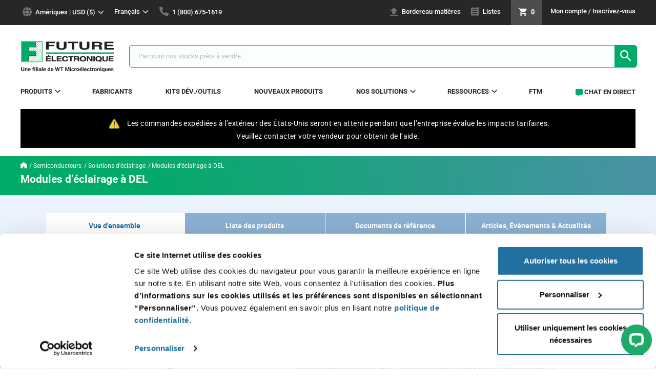

--- FILE ---
content_type: text/html;charset=UTF-8
request_url: https://www.futureelectronics.com/fr/c/semiconductors/lighting-solutions--led-light-modules
body_size: 29311
content:
<!DOCTYPE html><!--[if lte IE 9]> <html lang="fr" class="ie ie9"><![endif]--><!--[if !IE]> --><html lang="fr"><!-- <![endif]--><head>	
<script>
// akam-sw.js install script version 1.3.6
"serviceWorker"in navigator&&"find"in[]&&function(){var e=new Promise(function(e){"complete"===document.readyState||!1?e():(window.addEventListener("load",function(){e()}),setTimeout(function(){"complete"!==document.readyState&&e()},1e4))}),n=window.akamServiceWorkerInvoked,r="1.3.6";if(n)aka3pmLog("akam-setup already invoked");else{window.akamServiceWorkerInvoked=!0,window.aka3pmLog=function(){window.akamServiceWorkerDebug&&console.log.apply(console,arguments)};function o(e){(window.BOOMR_mq=window.BOOMR_mq||[]).push(["addVar",{"sm.sw.s":e,"sm.sw.v":r}])}var i="/akam-sw.js",a=new Map;navigator.serviceWorker.addEventListener("message",function(e){var n,r,o=e.data;if(o.isAka3pm)if(o.command){var i=(n=o.command,(r=a.get(n))&&r.length>0?r.shift():null);i&&i(e.data.response)}else if(o.commandToClient)switch(o.commandToClient){case"enableDebug":window.akamServiceWorkerDebug||(window.akamServiceWorkerDebug=!0,aka3pmLog("Setup script debug enabled via service worker message"),v());break;case"boomerangMQ":o.payload&&(window.BOOMR_mq=window.BOOMR_mq||[]).push(o.payload)}aka3pmLog("akam-sw message: "+JSON.stringify(e.data))});var t=function(e){return new Promise(function(n){var r,o;r=e.command,o=n,a.has(r)||a.set(r,[]),a.get(r).push(o),navigator.serviceWorker.controller&&(e.isAka3pm=!0,navigator.serviceWorker.controller.postMessage(e))})},c=function(e){return t({command:"navTiming",navTiming:e})},s=null,m={},d=function(){var e=i;return s&&(e+="?othersw="+encodeURIComponent(s)),function(e,n){return new Promise(function(r,i){aka3pmLog("Registering service worker with URL: "+e),navigator.serviceWorker.register(e,n).then(function(e){aka3pmLog("ServiceWorker registration successful with scope: ",e.scope),r(e),o(1)}).catch(function(e){aka3pmLog("ServiceWorker registration failed: ",e),o(0),i(e)})})}(e,m)},g=navigator.serviceWorker.__proto__.register;if(navigator.serviceWorker.__proto__.register=function(n,r){return n.includes(i)?g.call(this,n,r):(aka3pmLog("Overriding registration of service worker for: "+n),s=new URL(n,window.location.href),m=r,navigator.serviceWorker.controller?new Promise(function(n,r){var o=navigator.serviceWorker.controller.scriptURL;if(o.includes(i)){var a=encodeURIComponent(s);o.includes(a)?(aka3pmLog("Cancelling registration as we already integrate other SW: "+s),navigator.serviceWorker.getRegistration().then(function(e){n(e)})):e.then(function(){aka3pmLog("Unregistering existing 3pm service worker"),navigator.serviceWorker.getRegistration().then(function(e){e.unregister().then(function(){return d()}).then(function(e){n(e)}).catch(function(e){r(e)})})})}else aka3pmLog("Cancelling registration as we already have akam-sw.js installed"),navigator.serviceWorker.getRegistration().then(function(e){n(e)})}):g.call(this,n,r))},navigator.serviceWorker.controller){var u=navigator.serviceWorker.controller.scriptURL;u.includes("/akam-sw.js")||u.includes("/akam-sw-preprod.js")||u.includes("/threepm-sw.js")||(aka3pmLog("Detected existing service worker. Removing and re-adding inside akam-sw.js"),s=new URL(u,window.location.href),e.then(function(){navigator.serviceWorker.getRegistration().then(function(e){m={scope:e.scope},e.unregister(),d()})}))}else e.then(function(){window.akamServiceWorkerPreprod&&(i="/akam-sw-preprod.js"),d()});if(window.performance){var w=window.performance.timing,l=w.responseEnd-w.responseStart;c(l)}e.then(function(){t({command:"pageLoad"})});var k=!1;function v(){window.akamServiceWorkerDebug&&!k&&(k=!0,aka3pmLog("Initializing debug functions at window scope"),window.aka3pmInjectSwPolicy=function(e){return t({command:"updatePolicy",policy:e})},window.aka3pmDisableInjectedPolicy=function(){return t({command:"disableInjectedPolicy"})},window.aka3pmDeleteInjectedPolicy=function(){return t({command:"deleteInjectedPolicy"})},window.aka3pmGetStateAsync=function(){return t({command:"getState"})},window.aka3pmDumpState=function(){aka3pmGetStateAsync().then(function(e){aka3pmLog(JSON.stringify(e,null,"\t"))})},window.aka3pmInjectTiming=function(e){return c(e)},window.aka3pmUpdatePolicyFromNetwork=function(){return t({command:"pullPolicyFromNetwork"})})}v()}}();</script>
<script data-cookieconsent="ignore">
    window.dataLayer = window.dataLayer || [];

    
        
        
        
        
        
        
        
            allPages()
        
    

    
        function productListingPage() {
            dataLayer.push(
                {
                    

"event": "PV",
"page": {
     "language": "fr",
     "region": getRegion(),
     "currency": "USD",
     "site": getSite(),
     "pageType": getPageType(),
},
"user": {
    'visitorLoginState': getVisitorLoginState(),
    'userId': "",
    'iseID': "",
    'userType': getUserType()
},

                    "ecommerce": {
                        'currencyCode': "USD",
                        "impressions": [
                            
                                {
                                    "name": "PORT-REBEL-CW70",
                                    "id": "9184201",
                                    
                                        
                                        
                                    
                                    "brand": "OP7",
                                    "category": "",
                                    
                                        
                                        
                                            "variant": "tray",
                                        
                                    
                                    
                                    	
                                        
                                        
                                            "list": "category",
                                        
                                    
                                    "position": "1",
                                    "dimension6": "Opulent",
                                    
                                        
                                        
                                        
                                            "dimension7": "web",
                                        
                                    
                                    
                                        
                                            "dimension11": "in stock",
                                        
                                        
                                    
                                    
                                        
                                            "dimension12": "inventory",
                                        
                                        
                                    
                                },
                            
                                {
                                    "name": "L2C4-40902L05F1200",
                                    "id": "9123651",
                                    
                                        
                                        
                                    
                                    "brand": "LML",
                                    "category": "",
                                    
                                        
                                        
                                            "variant": "tray",
                                        
                                    
                                    
                                    	
                                        
                                        
                                            "list": "category",
                                        
                                    
                                    "position": "2",
                                    "dimension6": "Lumileds",
                                    
                                        
                                        
                                        
                                            "dimension7": "web",
                                        
                                    
                                    
                                        
                                            "dimension11": "in stock",
                                        
                                        
                                    
                                    
                                        
                                            "dimension12": "inventory",
                                        
                                        
                                    
                                },
                            
                                {
                                    "name": "L213-2770012MRH001",
                                    "id": "1143472",
                                    
                                        
                                        
                                    
                                    "brand": "LML",
                                    "category": "",
                                    
                                        
                                        
                                            "variant": "tray",
                                        
                                    
                                    
                                    	
                                        
                                        
                                            "list": "category",
                                        
                                    
                                    "position": "3",
                                    "dimension6": "Lumileds",
                                    
                                        
                                        
                                        
                                            "dimension7": "web",
                                        
                                    
                                    
                                        
                                            "dimension11": "in stock",
                                        
                                        
                                    
                                    
                                        
                                            "dimension12": "inventory",
                                        
                                        
                                    
                                },
                            
                                {
                                    "name": "SL-Z7R4N90LHWW",
                                    "id": "8171273",
                                    
                                        
                                        
                                    
                                    "brand": "SML",
                                    "category": "",
                                    
                                        
                                        
                                            "variant": "box",
                                        
                                    
                                    
                                    	
                                        
                                        
                                            "list": "category",
                                        
                                    
                                    "position": "4",
                                    "dimension6": "Samsung LED",
                                    
                                        
                                        
                                        
                                            "dimension7": "web",
                                        
                                    
                                    
                                        
                                            "dimension11": "in stock",
                                        
                                        
                                    
                                    
                                        
                                            "dimension12": "inventory",
                                        
                                        
                                    
                                },
                            
                                {
                                    "name": "LSP15277S",
                                    "id": "2102528",
                                    
                                        
                                        
                                    
                                    "brand": "LF7",
                                    "category": "",
                                    
                                        
                                        
                                            "variant": "box",
                                        
                                    
                                    
                                    	
                                        
                                        
                                            "list": "category",
                                        
                                    
                                    "position": "5",
                                    "dimension6": "Littelfuse",
                                    
                                        
                                        
                                        
                                            "dimension7": "web",
                                        
                                    
                                    
                                        
                                            "dimension11": "in stock",
                                        
                                        
                                    
                                    
                                        
                                            "dimension12": "inventory",
                                        
                                        
                                    
                                },
                            
                                {
                                    "name": "AB-FC01208-19700-8A1",
                                    "id": "C683471660",
                                    
                                        
                                        
                                    
                                    "brand": "ABO",
                                    "category": "",
                                    
                                        
                                        
                                            "variant": "bag",
                                        
                                    
                                    
                                    	
                                        
                                        
                                            "list": "category",
                                        
                                    
                                    "position": "6",
                                    "dimension6": "American Bright",
                                    
                                        
                                        
                                        
                                            "dimension7": "web",
                                        
                                    
                                    
                                        
                                        
                                            "dimension11": "out of stock",
                                        
                                    
                                    
                                        
                                        
                                            "dimension12": "costbook"
                                        
                                    
                                },
                            
                                {
                                    "name": "AB-FG024RB-19712-XA1",
                                    "id": "C217730504",
                                    
                                        
                                        
                                    
                                    "brand": "ABO",
                                    "category": "",
                                    
                                        
                                        
                                            "variant": "bag",
                                        
                                    
                                    
                                    	
                                        
                                        
                                            "list": "category",
                                        
                                    
                                    "position": "7",
                                    "dimension6": "American Bright",
                                    
                                        
                                        
                                        
                                            "dimension7": "web",
                                        
                                    
                                    
                                        
                                        
                                            "dimension11": "out of stock",
                                        
                                    
                                    
                                        
                                        
                                            "dimension12": "costbook"
                                        
                                    
                                },
                            
                                {
                                    "name": "BL-C33/I-33N-01",
                                    "id": "2154864",
                                    
                                        
                                        
                                    
                                    "brand": "ABO",
                                    "category": "",
                                    
                                        
                                        
                                            "variant": "bag",
                                        
                                    
                                    
                                    	
                                        
                                        
                                            "list": "category",
                                        
                                    
                                    "position": "8",
                                    "dimension6": "American Bright",
                                    
                                        
                                        
                                        
                                            "dimension7": "web",
                                        
                                    
                                    
                                        
                                        
                                            "dimension11": "out of stock",
                                        
                                    
                                    
                                        
                                            "dimension12": "inventory",
                                        
                                        
                                    
                                },
                            
                                {
                                    "name": "929001584606",
                                    "id": "7177160",
                                    
                                        
                                        
                                    
                                    "brand": "PHL",
                                    "category": "",
                                    
                                        
                                        
                                            "variant": "box",
                                        
                                    
                                    
                                    	
                                        
                                        
                                            "list": "category",
                                        
                                    
                                    "position": "9",
                                    "dimension6": "Signify North America",
                                    
                                        
                                        
                                        
                                            "dimension7": "web",
                                        
                                    
                                    
                                        
                                        
                                            "dimension11": "out of stock",
                                        
                                    
                                    
                                        
                                            "dimension12": "inventory",
                                        
                                        
                                    
                                },
                            
                                {
                                    "name": "GLV91560201/CW-JF48I35A",
                                    "id": "4046411",
                                    
                                        
                                        
                                    
                                    "brand": "GLL",
                                    "category": "",
                                    
                                        
                                        
                                            "variant": "box",
                                        
                                    
                                    
                                    	
                                        
                                        
                                            "list": "category",
                                        
                                    
                                    "position": "10",
                                    "dimension6": "General Luminaire",
                                    
                                        
                                        
                                        
                                            "dimension7": "web",
                                        
                                    
                                    
                                        
                                        
                                            "dimension11": "out of stock",
                                        
                                    
                                    
                                        
                                            "dimension12": "inventory",
                                        
                                        
                                    
                                },
                            
                                {
                                    "name": "HLG-320H-54AB",
                                    "id": "9118981",
                                    
                                        
                                        
                                    
                                    "brand": "MWL",
                                    "category": "",
                                    
                                        
                                        
                                            "variant": "box",
                                        
                                    
                                    
                                    	
                                        
                                        
                                            "list": "category",
                                        
                                    
                                    "position": "11",
                                    "dimension6": "MEAN WELL",
                                    
                                        
                                        
                                        
                                            "dimension7": "web",
                                        
                                    
                                    
                                        
                                        
                                            "dimension11": "out of stock",
                                        
                                    
                                    
                                        
                                            "dimension12": "inventory",
                                        
                                        
                                    
                                },
                            
                                {
                                    "name": "L213-2770012MRH001",
                                    "id": "8130344",
                                    
                                        
                                        
                                    
                                    "brand": "LML",
                                    "category": "",
                                    
                                        
                                        
                                            "variant": "box",
                                        
                                    
                                    
                                    	
                                        
                                        
                                            "list": "category",
                                        
                                    
                                    "position": "12",
                                    "dimension6": "Lumileds",
                                    
                                        
                                        
                                        
                                            "dimension7": "web",
                                        
                                    
                                    
                                        
                                        
                                            "dimension11": "out of stock",
                                        
                                    
                                    
                                        
                                            "dimension12": "inventory",
                                        
                                        
                                    
                                },
                            
                                {
                                    "name": "L213-2780016MRH001",
                                    "id": "6130346",
                                    
                                        
                                        
                                    
                                    "brand": "LML",
                                    "category": "",
                                    
                                        
                                        
                                            "variant": "box",
                                        
                                    
                                    
                                    	
                                        
                                        
                                            "list": "category",
                                        
                                    
                                    "position": "13",
                                    "dimension6": "Lumileds",
                                    
                                        
                                        
                                        
                                            "dimension7": "web",
                                        
                                    
                                    
                                        
                                        
                                            "dimension11": "out of stock",
                                        
                                    
                                    
                                        
                                            "dimension12": "inventory",
                                        
                                        
                                    
                                },
                            
                                {
                                    "name": "L213-4080008MRH001",
                                    "id": "2143183",
                                    
                                        
                                        
                                    
                                    "brand": "LML",
                                    "category": "",
                                    
                                        
                                        
                                            "variant": "box",
                                        
                                    
                                    
                                    	
                                        
                                        
                                            "list": "category",
                                        
                                    
                                    "position": "14",
                                    "dimension6": "Lumileds",
                                    
                                        
                                        
                                        
                                            "dimension7": "web",
                                        
                                    
                                    
                                        
                                        
                                            "dimension11": "out of stock",
                                        
                                    
                                    
                                        
                                            "dimension12": "inventory",
                                        
                                        
                                    
                                },
                            
                                {
                                    "name": "L213-4080012MRH001",
                                    "id": "3143183",
                                    
                                        
                                        
                                    
                                    "brand": "LML",
                                    "category": "",
                                    
                                        
                                        
                                            "variant": "box",
                                        
                                    
                                    
                                    	
                                        
                                        
                                            "list": "category",
                                        
                                    
                                    "position": "15",
                                    "dimension6": "Lumileds",
                                    
                                        
                                        
                                        
                                            "dimension7": "web",
                                        
                                    
                                    
                                        
                                        
                                            "dimension11": "out of stock",
                                        
                                    
                                    
                                        
                                            "dimension12": "inventory",
                                        
                                        
                                    
                                },
                            
                                {
                                    "name": "L213-4080016MRH001",
                                    "id": "2130347",
                                    
                                        
                                        
                                    
                                    "brand": "LML",
                                    "category": "",
                                    
                                        
                                        
                                            "variant": "box",
                                        
                                    
                                    
                                    	
                                        
                                        
                                            "list": "category",
                                        
                                    
                                    "position": "16",
                                    "dimension6": "Lumileds",
                                    
                                        
                                        
                                        
                                            "dimension7": "web",
                                        
                                    
                                    
                                        
                                        
                                            "dimension11": "out of stock",
                                        
                                    
                                    
                                        
                                            "dimension12": "inventory",
                                        
                                        
                                    
                                },
                            
                                {
                                    "name": "L213-4080016MRH001",
                                    "id": "4143183",
                                    
                                        
                                        
                                    
                                    "brand": "LML",
                                    "category": "",
                                    
                                        
                                        
                                            "variant": "box",
                                        
                                    
                                    
                                    	
                                        
                                        
                                            "list": "category",
                                        
                                    
                                    "position": "17",
                                    "dimension6": "Lumileds",
                                    
                                        
                                        
                                        
                                            "dimension7": "web",
                                        
                                    
                                    
                                        
                                        
                                            "dimension11": "out of stock",
                                        
                                    
                                    
                                        
                                            "dimension12": "inventory",
                                        
                                        
                                    
                                },
                            
                                {
                                    "name": "LSP10HST480PX3794",
                                    "id": "9123388",
                                    
                                        
                                        
                                    
                                    "brand": "LF7",
                                    "category": "",
                                    
                                        
                                        
                                            "variant": "box",
                                        
                                    
                                    
                                    	
                                        
                                        
                                            "list": "category",
                                        
                                    
                                    "position": "18",
                                    "dimension6": "Littelfuse",
                                    
                                        
                                        
                                        
                                            "dimension7": "web",
                                        
                                    
                                    
                                        
                                        
                                            "dimension11": "out of stock",
                                        
                                    
                                    
                                        
                                            "dimension12": "inventory",
                                        
                                        
                                    
                                },
                            
                                {
                                    "name": "M8HL40DL30730",
                                    "id": "1096462",
                                    
                                        
                                        
                                    
                                    "brand": "HP1",
                                    "category": "",
                                    
                                        
                                        
                                            "variant": "box",
                                        
                                    
                                    
                                    	
                                        
                                        
                                            "list": "category",
                                        
                                    
                                    "position": "19",
                                    "dimension6": "HPWINNER",
                                    
                                        
                                        
                                        
                                            "dimension7": "web",
                                        
                                    
                                    
                                        
                                        
                                            "dimension11": "out of stock",
                                        
                                    
                                    
                                        
                                            "dimension12": "inventory",
                                        
                                        
                                    
                                },
                            
                                {
                                    "name": "M8HL90DL30730",
                                    "id": "2096462",
                                    
                                        
                                        
                                    
                                    "brand": "HP1",
                                    "category": "",
                                    
                                        
                                        
                                            "variant": "box",
                                        
                                    
                                    
                                    	
                                        
                                        
                                            "list": "category",
                                        
                                    
                                    "position": "20",
                                    "dimension6": "HPWINNER",
                                    
                                        
                                        
                                        
                                            "dimension7": "web",
                                        
                                    
                                    
                                        
                                        
                                            "dimension11": "out of stock",
                                        
                                    
                                    
                                        
                                            "dimension12": "inventory",
                                        
                                        
                                    
                                },
                            
                                {
                                    "name": "OVM12F3W7",
                                    "id": "4043269",
                                    
                                        
                                        
                                    
                                    "brand": "OPT",
                                    "category": "",
                                    
                                        
                                        
                                            "variant": "box",
                                        
                                    
                                    
                                    	
                                        
                                        
                                            "list": "category",
                                        
                                    
                                    "position": "21",
                                    "dimension6": "TT Electronics - Optek Technology",
                                    
                                        
                                        
                                        
                                            "dimension7": "web",
                                        
                                    
                                    
                                        
                                        
                                            "dimension11": "out of stock",
                                        
                                    
                                    
                                        
                                            "dimension12": "inventory",
                                        
                                        
                                    
                                },
                            
                                {
                                    "name": "SMJD-4833064G-XXN100G23E037ALL",
                                    "id": "1188922",
                                    
                                        
                                        
                                    
                                    "brand": "SSM",
                                    "category": "",
                                    
                                        
                                        
                                            "variant": "box",
                                        
                                    
                                    
                                    	
                                        
                                        
                                            "list": "category",
                                        
                                    
                                    "position": "22",
                                    "dimension6": "Seoul Semiconductor",
                                    
                                        
                                        
                                        
                                            "dimension7": "web",
                                        
                                    
                                    
                                        
                                        
                                            "dimension11": "out of stock",
                                        
                                    
                                    
                                        
                                            "dimension12": "inventory",
                                        
                                        
                                    
                                },
                            
                                {
                                    "name": "10738",
                                    "id": "2091991",
                                    
                                        
                                        
                                    
                                    "brand": "CTP",
                                    "category": "",
                                    
                                        
                                        
                                            "variant": "bulk",
                                        
                                    
                                    
                                    	
                                        
                                        
                                            "list": "category",
                                        
                                    
                                    "position": "23",
                                    "dimension6": "Carclo Optics",
                                    
                                        
                                        
                                        
                                            "dimension7": "web",
                                        
                                    
                                    
                                        
                                        
                                            "dimension11": "out of stock",
                                        
                                    
                                    
                                        
                                            "dimension12": "inventory",
                                        
                                        
                                    
                                },
                            
                                {
                                    "name": "A-LED8-1RAAS-PR7-1",
                                    "id": "3088946",
                                    
                                        
                                        
                                    
                                    "brand": "ASM",
                                    "category": "",
                                    
                                        
                                        
                                            "variant": "bulk",
                                        
                                    
                                    
                                    	
                                        
                                        
                                            "list": "category",
                                        
                                    
                                    "position": "24",
                                    "dimension6": "ASSMANN WSW Components",
                                    
                                        
                                        
                                        
                                            "dimension7": "web",
                                        
                                    
                                    
                                        
                                        
                                            "dimension11": "out of stock",
                                        
                                    
                                    
                                        
                                            "dimension12": "inventory",
                                        
                                        
                                    
                                },
                            
                                {
                                    "name": "ELM 4-23MM",
                                    "id": "6167136",
                                    
                                        
                                        
                                    
                                    "brand": "BIV",
                                    "category": "",
                                    
                                        
                                        
                                            "variant": "bulk",
                                        
                                    
                                    
                                    	
                                        
                                        
                                            "list": "category",
                                        
                                    
                                    "position": "25",
                                    "dimension6": "Bivar",
                                    
                                        
                                        
                                        
                                            "dimension7": "web",
                                        
                                    
                                    
                                        
                                        
                                            "dimension11": "out of stock",
                                        
                                    
                                    
                                        
                                            "dimension12": "inventory",
                                        
                                        
                                    
                                },
                            
                        ]
                    }
                }
            );
        }
    

    function getRegion() {
        
            
            
            
            
                return "americas"
            
        
    }

    function getSite() {
        
            
            
                return "global"
            
        
    }

    function getVisitorLoginState() {
        
            
                return "false"
            
            
        
    }

    function getUserType() {
        
            
            
                return "web"
            
        
    }

    

    

    function allPages() {
        dataLayer.push(
            {
                

"event": "PV",
"page": {
     "language": "fr",
     "region": getRegion(),
     "currency": "USD",
     "site": getSite(),
     "pageType": getPageType(),
},
"user": {
    'visitorLoginState': getVisitorLoginState(),
    'userId': "",
    'iseID': "",
    'userType': getUserType()
},

            }
        )
    }

    function getPageType() {
        
            
            
                return 'plp';
            
            
            
            
            
            
            
            
            
            
            
            
            
            
            
            
            
        
    }

    

    

    function wishListForm(formName, addEntireList, isMobile, rowId) {
        var totalWishListItems = document.getElementById('wishlists').getElementsByTagName("li").length;
        var products = [];
        for(var i = 0; i < totalWishListItems; i++) {
            if(document.getElementById("chk"+i).checked || addEntireList || isMobile) {
                if(isMobile) {
                    i = rowId;
                }
                var currency = document.getElementById(formName+i).elements['currency'].value;
                var name = document.getElementById(formName+i).elements['name'].value;
                var id = document.getElementById(formName+i).elements['id'].value;
                var price = document.getElementById(formName+i).elements['price'].value;
                var quantity = document.getElementById(formName+i).elements['quantity'].value;
                var brand = document.getElementById(formName+i).elements['brand'].value;
                var category = document.getElementById(formName+i).elements['category'].value;
                var variant = document.getElementById(formName+i).elements['variant'].value;
                var dimension6 = document.getElementById(formName+i).elements['dimension6'].value;
                var dimension7 = document.getElementById(formName+i).elements['dimension7'].value;
                var dimension12 = document.getElementById(formName+i).elements['dimension12'].value;
                var description = document.getElementById(formName+i).elements['description'].value;
                var imageURL = document.getElementById(formName+i).elements['imageURL'].value;

                var product = {
                    "currency": currency,
                    "name": name,
                    "id": id,
                    "price": price,
                    "quantity": quantity,
                    "brand": brand,
                    "category": category,
                    "variant": getVariantType(variant),
                    "dimension6": dimension6,
                    "dimension7": dimension7,
                    "dimension12": dimension12,
                    "description": description,
                    "imageUrl": imageURL
                }
                products.push(product);
                if(isMobile) {
                    break;
                }
            }
        }

        dataLayer.push({
            "event": "addToCart",
                "ecommerce": {
                    "currencyCode": "USD",
                    "add": {
                        "products": products
                    }
                }
            }
        );
    }

    function productClickPLP(formName) {
        var currency = document.getElementById(formName).elements['currency'].value;
        var name = document.getElementById(formName).elements['name'].value;
        var id = document.getElementById(formName).elements['id'].value;
        var contractPrice = document.getElementById(formName).elements['contractPrice'];
        var price = document.getElementById(formName).elements['productPostSinglePrice'];
        if(contractPrice.value !== "") {
            price = contractPrice.value;
        } else {
            price = price.value;
        }
        var brand = document.getElementById(formName).elements['brand'].value;
        var category = document.getElementById(formName).elements['category'].value;
        var variant = document.getElementById(formName).elements['variant'].value;
        var position = document.getElementById(formName).elements['position'].value;
        var dimension6 = document.getElementById(formName).elements['dimension6'].value;
        var dimension7 = document.getElementById(formName).elements['dimension7'].value;
        var dimension11 = document.getElementById(formName).elements['dimension11'].value;
        var dimension12 = document.getElementById(formName).elements['dimension12'].value;

        dataLayer.push({
            "event": "productClick",
            "ecommerce": {
                    "click": {
                        "actionField": {
                            "list": getList(),
                        },
                        "products": [
                            {
                                "name": name,
                                "id": id,
                                "price": price,
                                "brand": brand,
                                "category": category,
                                "variant": variant,
                                "position": position,
                                "dimension6": dimension6,
                                "dimension7": dimension7,
                                "dimension11": dimension11,
                                "dimension12": dimension12,
                            }
                        ]
                    }
                }
        });
    }

    function productClick(formName, productCode) {
        var mpn = document.getElementById(formName).elements['productPostMpn'].value;
        var id = document.getElementById(formName).elements['productCodePost'].value;
        var quantity = document.getElementById(formName).elements['qty'].value;
        var quantityField = formName.replace('addToCartForm', 'quantity_');
        var quantity = $('#' + quantityField).val();
        var price;
        var contractPrice = document.getElementById(formName).elements['contractPrice'];
        if((contractPrice !== undefined) && (contractPrice)) {
            price = contractPrice.value;
        } else {
            price = getVolumePrice(formName, quantity);
        }
        var brand = document.getElementById(formName).elements['productPostBrand'].value;
        var category = document.getElementById(formName).elements['productPostCategory'].value;
        var variant = document.getElementById(formName).elements['productPostVariant'].value;

        
            
            
                var position = document.getElementById('actions-container-for-ProductListComponent' + productCode).parentElement.id;
            
        

        var dimension6 = document.getElementById(formName).elements['productPostManufacturer'].value;
        var dimension7 = document.getElementById(formName).elements['productPostPriceType'].value;
        var dimension11 = document.getElementById(formName).elements['productPostStock'].value;
        var dimension12 = document.getElementById(formName).elements['dimension12'].value;

        dataLayer.push({
            "event": "productClick",
            "ecommerce": {
                    "click": {
                        "actionField": {
                            "list": getList(),
                        },
                        "products": [
                            {
                                "name": mpn,
                                "id": id,
                                "price": price,
                                "brand": brand,
                                "category": category,
                                "variant": variant,
                                "position": position,
                                "dimension6": dimension6,
                                "dimension7": dimension7,
                                "dimension11": dimension11,
                                "dimension12": dimension12,
                            }
                        ]
                    }
                }
        });
        addToCart(formName);
    }

    
        function addToCart(formName) {
            var mpn = document.getElementById(formName).elements['productPostMpn'].value;
            var id = document.getElementById(formName).elements['productCodePost'].value;
            var quantityField = formName.replace('addToCartForm', 'quantity_');
            var quantity = $('#' + quantityField).val();
            var price;
            var contractPrice = document.getElementById(formName).elements['contractPrice'];
            if((contractPrice !== undefined) && (contractPrice)) {
                price = contractPrice.value;
            } else {
                price = getVolumePrice(formName, quantity);
            }
            var brand = document.getElementById(formName).elements['productPostBrand'].value;
            var category = document.getElementById(formName).elements['productPostCategory'].value;
            var variant = document.getElementById(formName).elements['productPostVariant'].value;
            var dimension6 = document.getElementById(formName).elements['productPostManufacturer'].value;
            var dimension7 = document.getElementById(formName).elements['productPostPriceType'].value;
            var dimension12 = document.getElementById(formName).elements['dimension12'].value;
            var description = document.getElementById(formName).elements['description'].value;
            var imageURL = document.getElementById(formName).elements['imageURL'].value;

            dataLayer.push({
                "event": "addToCart",
                    "ecommerce": {
                        "currencyCode": "USD",
                        "add": {
                            "products": [
                                {
                                    "name": mpn,
                                    "id": id,
                                    "price": price,
                                    "quantity": quantity,
                                    "brand": brand,
                                    "category": category,
                                    "variant": variant,
                                    "dimension6": dimension6,
                                    "dimension7": dimension7,
                                    "dimension12": dimension12,
                                    "description": description,
                                    "imageUrl": imageURL
                                }
                            ]
                        }
                    }
                }
            );
        }
    

    function addSharedCartToCart(cartEntries) {
        var products = [];
        var numberOfEntries = cartEntries;

        for(var i = 0; i < numberOfEntries; i++) {
            var form = $('#sharedCartForm' + i);

            var name = form.find('input[name=mpn]').val();
            var id = form.find('input[name=id]').val();
            var price = form.find('input[name=price]').val();
            var quantity = form.find('input[name=quantity]').val();
            var brand = form.find('input[name=brand]').val();
            var category = form.find('input[name=category]').val();
            var variant = form.find('input[name=variant]').val();
            var dimension6 = form.find('input[name=dimension6]').val();
            var dimension7 = form.find('input[name=dimension7]').val();
            var dimension12 = form.find('input[name=dimension12]').val();

            var product = {
                "name": name,
                "id": id,
                "price": price,
                "quantity": quantity,
                "brand": brand,
                "category": category,
                "variant": getVariantType(variant),
                "dimension6": dimension6,
                "dimension7": dimension7,
                "dimension12": dimension12,
            }
            products.push(product);
        }

        dataLayer.push({
            "event": "addToCart",
                "ecommerce": {
                    "currencyCode": "USD",
                    "add": {
                        "products": products
                    }
                }
            }
        );
    }

    
        function addToCartPDP(formName) {
            var quantity = document.getElementById(formName).elements['qty'].value;
            dataLayer.push({
                "event": "addToCart",
                    "ecommerce": {
                        "currencyCode": "USD",
                        "add": {
                            "products": [
                                {
                                    'name': "",
                                    'id': "",
                                    
                                        
                                        
                                        
                                        
                                            'price': "",
                                        
                                    
                                    
                                        
                                        
                                            "quantity": quantity,
                                        
                                    
                                    'brand': "",
                                    'category': "",
                                    
                                        
                                        
                                            
                                        
                                    
                                    "dimension6": "",
                                    "dimension7": "buy",
                                    
                                        
                                        
                                        
                                            "dimension7": "web",
                                        
                                    
                                    
                                        
                                        
                                            "dimension12": "",
                                        
                                    
                                    "description": "",
                                    
                        "imageUrl": "https://www.futureelectronics.com/_ui/addons/febrowseaddon/responsive/theme-green/images/missing_product.jpg",
                    
                                }
                            ]
                        }
                    }
                }
            );
        }
    

    var deleteIndex;
    function beforeProductRemoveSingle(formIndex) {
        deleteIndex = formIndex;
    }

    function productRemoveSingle() {
        var form = $('#updateCartForm' + deleteIndex);

        var currency = form.find('input[name=currency]').val();
        var name = form.find('input[name=mpn]').val();
        var id = form.find('input[name=productCode]').val();
        var price = form.find('input[name=price]').val();
        var quantity = form.find('input[name=initialQuantity]').val();
        var brand = form.find('input[name=brand]').val();
        var category = form.find('input[name=category]').val();
        var variant = form.find('input[name=variant]').val();
        var dimension6 = form.find('input[name=dimension6]').val();
        var dimension7 = form.find('input[name=dimension7]').val();
        var dimension12 = form.find('input[name=dimension12]').val();

        dataLayer.push({
            "event": "productRemove",
                "ecommerce": {
                    "currencyCode": "USD",
                    "remove": {
                        "products": [
                            {
                                "name": name,
                                "id": id,
                                "price": price,
                                "quantity": quantity,
                                "brand": brand,
                                "category": category,
                                "variant": getVariantType(variant),
                                "dimension6": dimension6,
                                "dimension7": dimension7,
                                "dimension12": dimension12,
                            }
                        ]
                    }
                }
            }
        );
    }

    function productRemove() {
        var products = [];

        $("[name='selectCartItem']:checked").each(function(index) {
            var cartEntry = $(this).parent().parent().parent().attr('id');
            var formIndex = cartEntry.charAt(cartEntry.length-1)
            var form = $('#updateCartForm' + formIndex);

            var currency = form.find('input[name=currency]').val();
            var name = form.find('input[name=mpn]').val();
            var id = form.find('input[name=productCode]').val();
            var price = form.find('input[name=price]').val();
            var quantity = form.find('input[name=initialQuantity]').val();
            var brand = form.find('input[name=brand]').val();
            var category = form.find('input[name=category]').val();
            var gtmCategory = prepareGtmCategory(category);
            var variant = form.find('input[name=variant]').val().toLowerCase();
            var dimension6 = form.find('input[name=dimension6]').val();
            var dimension7 = form.find('input[name=dimension7]').val();
            var dimension12 = form.find('input[name=dimension12]').val();

            var product = {
                "name": name,
                "id": id,
                "price": price,
                "quantity": quantity,
                "brand": brand,
                "category": gtmCategory,
                "variant": variant,
                "dimension6": dimension6,
                "dimension7": dimension7,
                "dimension12": dimension12,
            }
            products.push(product);
        });

        dataLayer.push({
            "event": "productRemove",
                "ecommerce": {
                    "currencyCode": "USD",
                    "remove": {
                        "products": products
                    }
                }
            }
        );
    }

    function addToCartBOM(hasUnresolvedItems) {
        var products = [];

        if(($(".js-unresolved:checked").length == 0) || (hasUnresolvedItems)) {
            var formName = "#bomEntryForm";

            $(".js-mpn-line-item:checked:not('.js-unresolved')").each(function(index) {
                index = $(this).parent().parent().attr('id');
                var currency = $(formName+index).find('input[name=currency]').val()
                var name = $(formName+index).find('input[name=mpn]').val()
                var id = $(formName+index).find('input[name=id]').val()
                var price = $(formName+index).find('input[name=price]').val()
                var quantity = $(formName+index).find('input[name=quantity]').val()
                var brand = $(formName+index).find('input[name=brand]').val()
                var category = $(formName+index).find('input[name=category]').val()
                var variant = $(formName+index).find('input[name=variant]').val()
                var dimension6 = $(formName+index).find('input[name=dimension6]').val()
                var dimension7 = $(formName+index).find('input[name=dimension7]').val()
                var dimension12 = $(formName+index).find('input[name=dimension12]').val()
                var description = $(formName+index).find('input[name=description]').val()
                var imageURL = $(formName+index).find('input[name=imageURL]').val()

                var product = {
                    "name": name,
                    "id": id,
                    "price": price,
                    "quantity": quantity,
                    "brand": brand,
                    "category": category,
                    "variant": getVariantType(variant),
                    "dimension6": dimension6,
                    "dimension7": dimension7,
                    "dimension12": dimension12,
                    "description": description,
                    "imageUrl": imageURL
                }
                products.push(product);
            });
            dataLayer.push({
                "event": "addToCart",
                    "ecommerce": {
                        "currencyCode": "USD",
                        "add": {
                            "products": products
                        }
                    }
                }
            );
        }
    }

    function prepareGtmCategory(category) {
        if(category.length != 0) {
            if(category.indexOf("/p/") == 0) {
                category = category.replace("/p/", "");
            }
            if(category.indexOf("/") > -1) {
                category = category.substring(0, category.lastIndexOf("/"))
            }
            if(category.indexOf("--") > -1) {
                category = category.replace(/--/g, "/");
            }
        }
        return category;
    }

    function getVolumePrice(formName, selectedQty) {
        var quantity;
        if(selectedQty !== undefined) {
            quantity = Number(selectedQty);
        } else {
            quantity = Number(document.getElementById(formName).elements['qty'].value);
        }
        var numberOfPrices = document.getElementById(formName).elements['numberOfPrices'].value;
        for(var i = numberOfPrices - 1; i >= 0; i--) {
            var minQuantity = Number(document.getElementById(formName).elements['volumePriceMinQty' + i].value);
            if(quantity >= minQuantity) {
                var volumePrice = document.getElementById(formName).elements['volumePrice' + i].value;
                if(selectedQty === undefined) {
                    return priceFormatter(volumePrice)
                }
                return volumePrice;
            }
        }
        if(volumePrice === undefined) {
            volumePrice = document.getElementById(formName).elements['volumePrice0'].value;
            if(selectedQty === undefined) {
                return priceFormatter(volumePrice)
            }
            return volumePrice;
        }
    }

    function priceFormatter(volumePrice) {
        if((volumePrice.indexOf(".0") == volumePrice.length-2) || (volumePrice.indexOf(",0") == volumePrice.length-2)) {
            volumePrice = volumePrice + "0";
        }
        return volumePrice;
    }

    function getList() {
        
            
            
            
                return "category"
            
        
    }

    function getVariantType(variant) {
        switch (variant) {
            case "MINI_REEL":
                return "mini reel";
            case "AMMO":
                return "ammo pack";
            case "BULK":
                return "bulk";
            case "DIE":
                return "die";
            case "KIT":
                return "kit";
            case "ROLL":
                return "roll";
            case "STRP":
                return "strip";
            case "TRAY":
                return "tray";
            case "TUBE":
                return "tube";
            case "REEL":
                return "reel";
            case "CUTT":
                return "cut tape";
            case "BOX":
                return "box";
            case "BAG":
                return "bag";
            case "SAMPLES":
                return "samples";
            case "STDMFR":
                return "std. mfr. pkg";
            case "BSTR":
                return "blister pack";
        }
    }

</script><!-- Google Tag Manager -->
<script data-cookieconsent="ignore">
  (function(w,d,s,l,i) {
    w[l]=w[l]||[];w[l].push({
        'gtm.start': new Date().getTime(),event:'gtm.js'
      });
    var f=d.getElementsByTagName(s)[0], j=d.createElement(s),dl=l!='dataLayer'?'&l='+l:'';
    j.async=true;
    j.src= 'https://www.googletagmanager.com/gtm.js?id='+i+dl;
    f.parentNode.insertBefore(j,f);
  })
  (window,document,'script','dataLayer',"GTM-WJCPQKJ");
</script><!-- End Google Tag Manager -->
<script type="text/javascript">
  var _elqQ = _elqQ || [];
  _elqQ.push(['elqSetSiteId', '736472']);
  _elqQ.push(['elqUseFirstPartyCookie', 'trk.futureelectronics.com']);
  _elqQ.push(['elqTrackPageView']);

  (function() {
    function async_load() {
      var s = document.createElement('script'); s.type = 'text/javascript';
      s.async = true;
      s.src = '//img.en25.com/i/elqCfg.min.js';
      var x = document.getElementsByTagName('script')[0];
      x.parentNode.insertBefore(s, x);
    }
    if(window.addEventListener) window.addEventListener('DOMContentLoaded', async_load, false);
    else if (window.attachEvent) window.attachEvent('onload', async_load);
  })();
</script>
<script>
  function elqGetGuidCookieValue() {
    var name, value, index, cookies=document.cookie.split(';');
    for (var i = 0; i < cookies.length; i++) {
      index = cookies[i].indexOf('=');
      if (index > 0 && cookies[i].length > index + 1) {
        name = cookies[i].substr(0, index).trim();
        if (name == 'ELOQUA') {
          value = cookies[i].substr(index + 1);
          var subCookies = value.split("&");
          for (var l = 0; 1 < subCookies.length; l++) {
            var subCookie = subCookies[l].split("=");
            if (subCookie.length == 2 && subCookie[0] == 'GUID') {
              return subCookie[1];
            }
          }
        }
      }
    }
    return '';
  }
</script>
<script type="text/javascript" src="/_ui/shared/js/analyticsmediator.js" async></script>	
<script src="/_ui/addons/smarteditaddon/shared/common/js/webApplicationInjector.js"></script>
<script src="/_ui/addons/smarteditaddon/shared/common/js/reprocessPage.js"></script>
<script src="/_ui/addons/smarteditaddon/shared/common/js/adjustComponentRenderingToSE.js"></script>
<script src="https://cdn.optimizely.com/js/18570490217.js"></script>
<script data-ad-client="ca-pub-3000425861010028" async src="https://pagead2.googlesyndication.com/pagead/js/adsbygoogle.js"></script><title>Modules d’éclairage à DEL Magasin en ligne | Future Electronics</title><meta name="google-site-verification" content="T3pa0c-rtKA8LNDH7x3QCaPtq7SPl6vPrAyY6tdtfT4" /><meta name="facebook-domain-verification" content="uzxjfl1ovizq3pwi9kh4dpopnj7ngt" />
<script type="application/ld+json">
        {"@context":"https://schema.org/","@graph":[{"@type":"Organization","name":"Future Electronics","legalName":"Future Electronics, Inc.","url":"https://www.futureelectronics.com","logo":"https://www.futureelectronics.com/medias/sys_master/images/images/9473568800798/logo-dp.png","contactPoint":{"@type":"ContactPoint","contactType":"Customer Service"},"sameAs":["https://www.facebook.com/FutureElectronics/","https://www.youtube.com/channel/UCqzyHMbket3E1gS2mAPJ9UA","https://ca.linkedin.com/company/future-electronics","https://en.wikipedia.org/wiki/Future_Electronics","https://twitter.com/FutureElec"]}]}</script>
<script type="application/ld+json">
        {"@graph":[{"@type":"BreadcrumbList","itemListElement":[{"@type":"ListItem","position":"0","name":"Home","item":"https://www.futureelectronics.com"},{"@type":"ListItem","position":"1","name":"Semiconducteurs","item":"https://www.futureelectronics.com/c/semiconductors"},{"@type":"ListItem","position":"2","name":"Solutions d\u0027éclairage","item":"https://www.futureelectronics.com/c/semiconductors/lighting-solutions"},{"@type":"ListItem","position":"3","name":"Modules d’éclairage à DEL","item":"https://www.futureelectronics.com/c/semiconductors/lighting-solutions--led-light-modules"}]}]}</script><meta http-equiv="Content-Type" content="text/html; charset=utf-8" /><meta http-equiv="X-UA-Compatible" content="IE=edge"><meta name="viewport" content="width=device-width, initial-scale=1, maximum-scale=1, user-scalable=0"><meta itemprop="name"	content="Modules d’éclairage à DEL Magasin en ligne | Future Electronics"><meta property="og:type" content="Futureelectronics NorthAmerica Site" /><meta property="og:url" content="/c/semiconductors/lighting-solutions--led-light-modules" /><meta property="og:title" content="Modules d’éclairage à DEL Magasin en ligne | Future Electronics" /><meta property="og:description" content="Si vous cherchez des éclairages LED de qualité, ne cherchez pas plus loin que Future Electronics. Nous distribuons des éclairages LED et des plafonniers des meilleures marques?!" />	<meta name="twitter:card" content="summary" /><meta name="twitter:site" content="@FutureElec" /><meta name="twitter:title" content="Modules d’éclairage à DEL Magasin en ligne | Future Electronics"><meta name="twitter:description" content="Si vous cherchez des éclairages LED de qualité, ne cherchez pas plus loin que Future Electronics. Nous distribuons des éclairages LED et des plafonniers des meilleures marques?!">	<meta itemprop="description" content="Si vous cherchez des éclairages LED de qualité, ne cherchez pas plus loin que Future Electronics. Nous distribuons des éclairages LED et des plafonniers des meilleures marques?!">	<meta name="keywords" content="modules d’éclairage à del, modules d’éclairage à del fournisseur, modules d’éclairage à del en ligne"><meta name="description" content="Si vous cherchez des éclairages LED de qualité, ne cherchez pas plus loin que Future Electronics. Nous distribuons des éclairages LED et des plafonniers des meilleures marques?!"><link rel="shortcut icon" type="image/x-icon" media="all" href="/_ui/addons/febrowseaddon/responsive/theme-green/images/favicon.ico" /><link rel="stylesheet" type="text/css" media="all" href="/_ui/addons/febrowseaddon/responsive/theme-green/css/style.min.css?v=1.1" />	<link rel="stylesheet" type="text/css" media="all"	href="/_ui/addons/assistedservicestorefront/responsive/common/css/storeFinder.css?v=1.1" />	<link rel="stylesheet" type="text/css" media="all"	href="/_ui/addons/assistedservicestorefront/responsive/common/css/customer360.css?v=1.1" />	<link rel="stylesheet" type="text/css" media="all"	href="/_ui/addons/febrowseaddon/responsive/theme-green/css/febrowseaddon.min.css?v=1.1" />	<link rel="stylesheet" type="text/css" media="all"	href="/_ui/addons/smarteditaddon/responsive/common/css/smarteditaddon.css?v=1.1" />	<link rel="stylesheet" type="text/css" media="all" href="/_ui/addons/febrowseaddon/responsive/theme-green/css/categoryLanding.min.css?v=1.1" />	<!--[if lte IE 9]> 
<script src="/_ui/addons/febrowseaddon/responsive/theme-green/js/matchMedia.js"></script>
<script src="/_ui/addons/febrowseaddon/responsive/theme-green/js/matchMedia.addListener.js"></script><![endif]--><link rel="canonical" href="https://www.futureelectronics.com/fr/c/semiconductors/lighting-solutions--led-light-modules" />	<link rel="x-default" href="" hreflang=""/>
<script charset='UTF-8'>
window['adrum-start-time'] = new Date().getTime();
(function(config){
    config.appKey = 'AD-AAB-AAM-SUH';
    config.adrumExtUrlHttp = '/_ui/addons/febrowseaddon/responsive/theme-green/js';
    config.adrumExtUrlHttps = '/_ui/addons/febrowseaddon/responsive/theme-green/js';
    config.beaconUrlHttp = 'http://col.eum-appdynamics.com';
    config.beaconUrlHttps = 'https://col.eum-appdynamics.com';
    config.xd = {enable : false};
})(window['adrum-config'] || (window['adrum-config'] = {}));
</script>
<script src='/_ui/addons/febrowseaddon/responsive/theme-green/js/adrum.js'></script>
<script src='https://future.componentsearchengine.com/common/plugin.js'></script>
<script>(window.BOOMR_mq=window.BOOMR_mq||[]).push(["addVar",{"rua.upush":"false","rua.cpush":"true","rua.upre":"false","rua.cpre":"true","rua.uprl":"false","rua.cprl":"false","rua.cprf":"false","rua.trans":"SJ-8ebfd60c-7d34-468b-9760-5d7e18f29023","rua.cook":"false","rua.ims":"false","rua.ufprl":"false","rua.cfprl":"true","rua.isuxp":"false","rua.texp":"norulematch","rua.ceh":"false","rua.ueh":"false","rua.ieh.st":"0"}]);</script>
                              <script>!function(a){var e="https://s.go-mpulse.net/boomerang/",t="addEventListener";if("False"=="True")a.BOOMR_config=a.BOOMR_config||{},a.BOOMR_config.PageParams=a.BOOMR_config.PageParams||{},a.BOOMR_config.PageParams.pci=!0,e="https://s2.go-mpulse.net/boomerang/";if(window.BOOMR_API_key="FZY6X-JY8DG-6YSL9-Q63AM-F37NR",function(){function n(e){a.BOOMR_onload=e&&e.timeStamp||(new Date).getTime()}if(!a.BOOMR||!a.BOOMR.version&&!a.BOOMR.snippetExecuted){a.BOOMR=a.BOOMR||{},a.BOOMR.snippetExecuted=!0;var i,_,o,r=document.createElement("iframe");if(a[t])a[t]("load",n,!1);else if(a.attachEvent)a.attachEvent("onload",n);r.src="javascript:void(0)",r.title="",r.role="presentation",(r.frameElement||r).style.cssText="width:0;height:0;border:0;display:none;",o=document.getElementsByTagName("script")[0],o.parentNode.insertBefore(r,o);try{_=r.contentWindow.document}catch(O){i=document.domain,r.src="javascript:var d=document.open();d.domain='"+i+"';void(0);",_=r.contentWindow.document}_.open()._l=function(){var a=this.createElement("script");if(i)this.domain=i;a.id="boomr-if-as",a.src=e+"FZY6X-JY8DG-6YSL9-Q63AM-F37NR",BOOMR_lstart=(new Date).getTime(),this.body.appendChild(a)},_.write("<bo"+'dy onload="document._l();">'),_.close()}}(),"".length>0)if(a&&"performance"in a&&a.performance&&"function"==typeof a.performance.setResourceTimingBufferSize)a.performance.setResourceTimingBufferSize();!function(){if(BOOMR=a.BOOMR||{},BOOMR.plugins=BOOMR.plugins||{},!BOOMR.plugins.AK){var e="true"=="true"?1:0,t="",n="aojtvnaxyzdjs2lwbz6q-f-7791758fc-clientnsv4-s.akamaihd.net",i="false"=="true"?2:1,_={"ak.v":"39","ak.cp":"1737116","ak.ai":parseInt("1061723",10),"ak.ol":"0","ak.cr":10,"ak.ipv":4,"ak.proto":"h2","ak.rid":"59e87ce3","ak.r":47376,"ak.a2":e,"ak.m":"dsca","ak.n":"essl","ak.bpcip":"3.147.58.0","ak.cport":43112,"ak.gh":"23.200.85.106","ak.quicv":"","ak.tlsv":"tls1.2","ak.0rtt":"","ak.0rtt.ed":"","ak.csrc":"-","ak.acc":"","ak.t":"1769344637","ak.ak":"hOBiQwZUYzCg5VSAfCLimQ==huM3kYIuQRLQK3ngkaYqTBGE5lvGHKr6qUTBVSjfigo9hfkoCZHWL014l1mtOGVc+74KAh+jAP4sLrxDTETGdn5oY+EAbEZ7VJzrBJFdgabP7cjiK+0xWIka7a9Doh804GOxiVlfD/gSNgTnDtkCujZY/0x6ydIWnwo6mPtNVQvWp2Httaxp4KjCh/velhPiAPvu2OMz9ptormm17L4o+BA2ti4T1CCURuCQWX5wCAIXgzRRKMpFzb/M3hpvmaPqKdgch0VgEbq4KJ+cOyepuSVVGOMbLVOJIMZnxuZg2aq0E5agNt//s1jgq31id5FBfu/Vz4Z0t+IQ4I4jjII2hN+VzpWXoYaYMTFOlqc0nDoSri4W+P0c+EsfZibgoFKSS6bxaKnIksWQW5TFv7kjWL6sOgXIu2ltZCvgvvJapTg=","ak.pv":"52","ak.dpoabenc":"","ak.tf":i};if(""!==t)_["ak.ruds"]=t;var o={i:!1,av:function(e){var t="http.initiator";if(e&&(!e[t]||"spa_hard"===e[t]))_["ak.feo"]=void 0!==a.aFeoApplied?1:0,BOOMR.addVar(_)},rv:function(){var a=["ak.bpcip","ak.cport","ak.cr","ak.csrc","ak.gh","ak.ipv","ak.m","ak.n","ak.ol","ak.proto","ak.quicv","ak.tlsv","ak.0rtt","ak.0rtt.ed","ak.r","ak.acc","ak.t","ak.tf"];BOOMR.removeVar(a)}};BOOMR.plugins.AK={akVars:_,akDNSPreFetchDomain:n,init:function(){if(!o.i){var a=BOOMR.subscribe;a("before_beacon",o.av,null,null),a("onbeacon",o.rv,null,null),o.i=!0}return this},is_complete:function(){return!0}}}}()}(window);</script></head><body	class="global-body page-led-light-modules pageType-CategoryPage template-pages-addon--febrowseaddon-pages-category-productListPage smartedit-page-uid-led-light-modules smartedit-page-uuid-eyJpdGVtSWQiOiJsZWQtbGlnaHQtbW9kdWxlcyIsImNhdGFsb2dJZCI6ImZlTkFDb250ZW50Q2F0YWxvZyIsImNhdGFsb2dWZXJzaW9uIjoiT25saW5lIn0= smartedit-catalog-version-uuid-feNAContentCatalog/Online language-fr ">	<!-- Google Tag Manager (noscript) --> <noscript><iframe src="https://www.googletagmanager.com/ns.html?id=GTM-WJCPQKJ" height="0" width="0" style="display:none;visibility:hidden"></iframe></noscript> <!-- End Google Tag Manager (noscript) -->	<input type="hidden" id="isAddToList" value="" />	<input type="hidden" id="isNoList" value="" />	<input type="hidden" id="billtoattribute"	data-auth-success=""	data-redirect-url="/fr/"	data-lastattribute="" data-title="Sélectionnez votre compte de facturation" />	<input type="hidden" id="checkoutloggedInUser" value="" />	<input type="hidden" id="billTo" value="" />	<input type="hidden" id="languagePatternUrl" value="" />	<input type="hidden" id="customerType" value="" />	<input type="hidden" id="productListSession"	value='' />	<input type="hidden" id="pageTypeSession"	value='' />	<input type="hidden" id="sharedCartCode"	value='' />	<input id="uiBlockMsg" type="hidden" value="Please Wait" />	<input type="hidden" id="isAnonymous" value="true" />	<div class="branding-mobile hidden-md hidden-lg hidden-sm">	<div class="js-mobile-logo">	</div>	</div>	<main data-currency-iso-code="USD">	<a href="#skip-to-content" class="skiptocontent" data-role="none">text.skipToContent</a>	<a href="#skiptonavigation" class="skiptonavigation" data-role="none">text.skipToNavigation</a>	<img class="hidden" src="/_ui/responsive/common/images/spinner.gif" /><link rel="dns-prefetch preconnect" href="//futureelectronics.sc.omtrdc.net"><link rel="dns-prefetch preconnect" href="//media.futureelectronics.com"> <header class="js-mainHeader js-rotw-mainHeader ">	<nav class="navigation navigation--top hidden-xs header-div-nav fe-todate fe-pt-0 ">	<div class="container" id="led-light-modules"> <ul class="nav__links--primary pull-left left-sec-site"> <li class="select-list" data-automation-ref="GL_Geo">	<div class="dropdown fe-theme country-select top-fixed-select"> <button class="select-label dropdown-toggle" type="button" data-toggle="dropdown"> <svg xmlns="http://www.w3.org/2000/svg" id="Layer_1" data-name="Layer 1" viewBox="0 0 17 17" class="globe-svg svg d-none replaced-svg"><defs><style>.cls-1{fill:#737373;}</style></defs><path id="solid_globe" data-name="solid globe" class="cls-1" d="M11.54,5.21C11,2.15,9.87,0,8.5,0S6,2.15,5.47,5.21ZM5.21,8.5c0,.73,0,1.47.11,2.2h6.36c.07-.73.11-1.46.11-2.19s0-1.47-.11-2.2H5.32C5.25,7,5.21,7.77,5.21,8.5ZM16.34,5.21A8.52,8.52,0,0,0,10.93.35a11.7,11.7,0,0,1,1.71,4.86ZM6.07.36A8.53,8.53,0,0,0,.66,5.21h3.7A11.66,11.66,0,0,1,6.07.36ZM16.71,6.31H12.78c.07.72.11,1.46.11,2.19s0,1.48-.11,2.2h3.93A8.63,8.63,0,0,0,17,8.5a8.5,8.5,0,0,0-.29-2.19ZM4.11,8.5a19.82,19.82,0,0,1,.12-2.19H.29a8.34,8.34,0,0,0,0,4.38H4.22C4.15,10,4.11,9.24,4.11,8.5Zm1.36,3.29C6,14.85,7.14,17,8.5,17s2.54-2.15,3-5.21Zm5.46,4.86a8.52,8.52,0,0,0,5.41-4.86h-3.7a11.56,11.56,0,0,1-1.71,4.86ZM.66,11.79a8.53,8.53,0,0,0,5.42,4.86,11.58,11.58,0,0,1-1.72-4.86Z"></path><path id="solid_globe-2" data-name="solid globe" d="M11.54,5.21C11,2.15,9.87,0,8.5,0S6,2.15,5.47,5.21ZM5.21,8.5c0,.73,0,1.47.11,2.2h6.36c.07-.73.11-1.46.11-2.19s0-1.47-.11-2.2H5.32C5.25,7,5.21,7.77,5.21,8.5ZM16.34,5.21A8.52,8.52,0,0,0,10.93.35a11.7,11.7,0,0,1,1.71,4.86ZM6.07.36A8.53,8.53,0,0,0,.66,5.21h3.7A11.66,11.66,0,0,1,6.07.36ZM16.71,6.31H12.78c.07.72.11,1.46.11,2.19s0,1.48-.11,2.2h3.93A8.63,8.63,0,0,0,17,8.5a8.5,8.5,0,0,0-.29-2.19ZM4.11,8.5a19.82,19.82,0,0,1,.12-2.19H.29a8.34,8.34,0,0,0,0,4.38H4.22C4.15,10,4.11,9.24,4.11,8.5Zm1.36,3.29C6,14.85,7.14,17,8.5,17s2.54-2.15,3-5.21Zm5.46,4.86a8.52,8.52,0,0,0,5.41-4.86h-3.7a11.56,11.56,0,0,1-1.71,4.86ZM.66,11.79a8.53,8.53,0,0,0,5.42,4.86,11.58,11.58,0,0,1-1.72-4.86Z"></path></svg>	Amériques | USD ($)	<span class="caret"></span>	</button> <ul class="dropdown-menu dropdown-list"> <li class="default"><a href="javascript:void(0);">Région et monnaie</a></li>	<li class="region"> <a href="javascript:void(0);" class="selected-curr"> Amériques<span class="icon icon-FutureElectronics-Plus_V2 pull-right plux"></span> <span class="icon icon-FutureElectronics-Minus_V2 pull-right minus"></span> </a> <ul class="country-list"> <li class="other-currencies-nav">Autres devises</li> <li> <a class="currency-select" href="javascript:void(0);" data-anonym-selectedSite="futureelectronics_northamerica" data-anonym-selectedIsoCode="CAD" data-anonym-selectedCountry=""> <span>CAD&nbsp;($)</span> </a> </li> <li class="selected active"> <a href="javascript:void(0);" data-anonym-selectedSite="futureelectronics_northamerica" data-anonym-selectedIsoCode="USD" data-anonym-selectedCountry=""> <span>USD&nbsp;($)</span> </a> </li> </ul> </li> <li class="region"> <a href="javascript:void(0);" class="selected-curr"> Asie-Pacifique<span class="icon icon-FutureElectronics-Plus_V2 pull-right plux"></span> <span class="icon icon-FutureElectronics-Minus_V2 pull-right minus"></span> </a> <ul class="country-list"> <li class="other-currencies-nav">Autres devises</li> <li> <a class="currency-select" href="javascript:void(0);" data-anonym-selectedSite="futureelectronics_apac" data-anonym-selectedIsoCode="AUD" data-anonym-selectedCountry=""> <span>AUD&nbsp;($)</span> </a> </li> <li> <a class="currency-select" href="javascript:void(0);" data-anonym-selectedSite="futureelectronics_apac" data-anonym-selectedIsoCode="JPY" data-anonym-selectedCountry=""> <span>JPY&nbsp;(¥)</span> </a> </li> <li> <a class="currency-select" href="javascript:void(0);" data-anonym-selectedSite="futureelectronics_apac" data-anonym-selectedIsoCode="KRW" data-anonym-selectedCountry=""> <span>KRW&nbsp;(₩)</span> </a> </li> </ul> <ul class="country-list"> <li> <a class="currency-select" href="javascript:void(0);" data-anonym-selectedSite="futureelectronics_apac" data-anonym-selectedIsoCode="MYR" data-anonym-selectedCountry=""> <span>MYR&nbsp;(RM)</span> </a> </li> <li> <a class="currency-select" href="javascript:void(0);" data-anonym-selectedSite="futureelectronics_apac" data-anonym-selectedIsoCode="NZD" data-anonym-selectedCountry=""> <span>NZD&nbsp;($)</span> </a> </li> <li> <a class="currency-select" href="javascript:void(0);" data-anonym-selectedSite="futureelectronics_apac" data-anonym-selectedIsoCode="SGD" data-anonym-selectedCountry=""> <span>SGD&nbsp;($)</span> </a> </li> </ul> <ul class="country-list"> <li> <a class="currency-select" href="javascript:void(0);" data-anonym-selectedSite="futureelectronics_apac" data-anonym-selectedIsoCode="USD" data-anonym-selectedCountry=""> <span>USD&nbsp;($)</span> </a> </li> </ul> </li> <li class="region"> <a href="javascript:void(0);" class="selected-curr"> Europe, Moyen-Orient, Afrique<span class="icon icon-FutureElectronics-Plus_V2 pull-right plux"></span> <span class="icon icon-FutureElectronics-Minus_V2 pull-right minus"></span> </a> <ul class="country-list"> <li class="other-currencies-nav">Autres devises</li> <li> <a class="currency-select" href="javascript:void(0);" data-anonym-selectedSite="futureelectronics_emea" data-anonym-selectedIsoCode="CHF" data-anonym-selectedCountry=""> <span>CHF&nbsp;(CHF)</span> </a> </li> <li> <a class="currency-select" href="javascript:void(0);" data-anonym-selectedSite="futureelectronics_emea" data-anonym-selectedIsoCode="CZK" data-anonym-selectedCountry=""> <span>CZK&nbsp;(Kč)</span> </a> </li> <li> <a class="currency-select" href="javascript:void(0);" data-anonym-selectedSite="futureelectronics_emea" data-anonym-selectedIsoCode="DKK" data-anonym-selectedCountry=""> <span>DKK&nbsp;(kr)</span> </a> </li> </ul> <ul class="country-list"> <li> <a class="currency-select" href="javascript:void(0);" data-anonym-selectedSite="futureelectronics_emea" data-anonym-selectedIsoCode="EUR" data-anonym-selectedCountry=""> <span>EUR&nbsp;(€)</span> </a> </li> <li> <a class="currency-select" href="javascript:void(0);" data-anonym-selectedSite="futureelectronics_emea" data-anonym-selectedIsoCode="GBP" data-anonym-selectedCountry=""> <span>GBP&nbsp;(£)</span> </a> </li> <li> <a class="currency-select" href="javascript:void(0);" data-anonym-selectedSite="futureelectronics_emea" data-anonym-selectedIsoCode="HUF" data-anonym-selectedCountry=""> <span>HUF&nbsp;(Ft)</span> </a> </li> </ul> <ul class="country-list"> <li> <a class="currency-select" href="javascript:void(0);" data-anonym-selectedSite="futureelectronics_emea" data-anonym-selectedIsoCode="NOK" data-anonym-selectedCountry=""> <span>NOK&nbsp;(kr)</span> </a> </li> <li> <a class="currency-select" href="javascript:void(0);" data-anonym-selectedSite="futureelectronics_emea" data-anonym-selectedIsoCode="PLN" data-anonym-selectedCountry=""> <span>PLN&nbsp;(zl)</span> </a> </li> <li> <a class="currency-select" href="javascript:void(0);" data-anonym-selectedSite="futureelectronics_emea" data-anonym-selectedIsoCode="SEK" data-anonym-selectedCountry=""> <span>SEK&nbsp;(kr)</span> </a> </li> </ul> <ul class="country-list"> <li> <a class="currency-select" href="javascript:void(0);" data-anonym-selectedSite="futureelectronics_emea" data-anonym-selectedIsoCode="USD" data-anonym-selectedCountry=""> <span>USD&nbsp;($)</span> </a> </li> </ul> </li> </ul> </div> <form class="anonym-currency-form" action="/fr/regionSwitch" method="post"><input type ="hidden" name="site" class="anonym-selectedSite" value=""/> <input type ="hidden" name="currentRegion" class="anonym-currentRegion" value="futureelectronics_northamerica"/> <input type="hidden" name="isocode" class="anonym-selectedIsoCode" value="USD"/> <input type="hidden" name="country" class="anonym-selectedCountry" value=""/> <input type="hidden" name="productCode" value=""/>	<div><input type="hidden" name="CSRFToken" value="d4cd8fa8-cd40-4b38-ad7c-c3edd324b626" /></div></form><input type="hidden" class="currency_popup_title" value='Changer la région' /><div class="anonym-currency-switch hidden"> <div class="currency-swich-info"> Vous êtes en train de modifier la région dans laquelle vous effectuez vos achats. Ceci peut affecter les prix, les options et la disponibilité des produits. Les articles de votre panier actuel ne seront pas transférés.</div> <button class="btn btn-submit pull-left currency-cancel mt20"> Annuler</button> <button class="btn btn-submit pull-right currency-process mt20"> Confirmez</button></div><input type="hidden" name="apac_currency_popup_title" value='Changer la devise'/><div class="anonym-currency-switch-apac hidden"> <div class="currency-swich-info"> You are changing currency. This may affect price, shipping options and product availability. Items in your current Cart will not be transferred.</div> <button class="btn btn-submit pull-left currency-cancel mt20"> Annuler</button> <button class="btn btn-submit pull-right currency-process mt20"> Confirmez</button></div></li><li class="select-list lang-select-div" data-automation-ref="GL_Language">	<div class='dropdown fe-theme lang-select top-fixed-select'> <button class="select-label dropdown-toggle" type="button" data-toggle="dropdown"> <svg xmlns="http://www.w3.org/2000/svg" id="Layer_1" data-name="Layer 1" viewBox="0 0 17 17" class="globe-svg svg d-none replaced-svg"><defs><style>.cls-1{fill:#737373;}</style></defs><path id="solid_globe" data-name="solid globe" class="cls-1" d="M11.54,5.21C11,2.15,9.87,0,8.5,0S6,2.15,5.47,5.21ZM5.21,8.5c0,.73,0,1.47.11,2.2h6.36c.07-.73.11-1.46.11-2.19s0-1.47-.11-2.2H5.32C5.25,7,5.21,7.77,5.21,8.5ZM16.34,5.21A8.52,8.52,0,0,0,10.93.35a11.7,11.7,0,0,1,1.71,4.86ZM6.07.36A8.53,8.53,0,0,0,.66,5.21h3.7A11.66,11.66,0,0,1,6.07.36ZM16.71,6.31H12.78c.07.72.11,1.46.11,2.19s0,1.48-.11,2.2h3.93A8.63,8.63,0,0,0,17,8.5a8.5,8.5,0,0,0-.29-2.19ZM4.11,8.5a19.82,19.82,0,0,1,.12-2.19H.29a8.34,8.34,0,0,0,0,4.38H4.22C4.15,10,4.11,9.24,4.11,8.5Zm1.36,3.29C6,14.85,7.14,17,8.5,17s2.54-2.15,3-5.21Zm5.46,4.86a8.52,8.52,0,0,0,5.41-4.86h-3.7a11.56,11.56,0,0,1-1.71,4.86ZM.66,11.79a8.53,8.53,0,0,0,5.42,4.86,11.58,11.58,0,0,1-1.72-4.86Z"></path><path id="solid_globe-2" data-name="solid globe" d="M11.54,5.21C11,2.15,9.87,0,8.5,0S6,2.15,5.47,5.21ZM5.21,8.5c0,.73,0,1.47.11,2.2h6.36c.07-.73.11-1.46.11-2.19s0-1.47-.11-2.2H5.32C5.25,7,5.21,7.77,5.21,8.5ZM16.34,5.21A8.52,8.52,0,0,0,10.93.35a11.7,11.7,0,0,1,1.71,4.86ZM6.07.36A8.53,8.53,0,0,0,.66,5.21h3.7A11.66,11.66,0,0,1,6.07.36ZM16.71,6.31H12.78c.07.72.11,1.46.11,2.19s0,1.48-.11,2.2h3.93A8.63,8.63,0,0,0,17,8.5a8.5,8.5,0,0,0-.29-2.19ZM4.11,8.5a19.82,19.82,0,0,1,.12-2.19H.29a8.34,8.34,0,0,0,0,4.38H4.22C4.15,10,4.11,9.24,4.11,8.5Zm1.36,3.29C6,14.85,7.14,17,8.5,17s2.54-2.15,3-5.21Zm5.46,4.86a8.52,8.52,0,0,0,5.41-4.86h-3.7a11.56,11.56,0,0,1-1.71,4.86ZM.66,11.79a8.53,8.53,0,0,0,5.42,4.86,11.58,11.58,0,0,1-1.72-4.86Z"></path></svg> Français<span class="caret"></span> </button>	<ul class="dropdown-menu dropdown-list list-item">	<li class="default"><a href="javascript:void(0);">Langue</a></li>	<li> <a href="javascript:void(0);" class="lang-list" data-selectedLanguage="en">English</a></li>	<li class="selected"> <a href="javascript:void(0);">Français</a></li>	</ul></div><form class="lang-form" action="/fr/_s/selectLanguage" method="get"><input type="hidden" class="selected-language" value="fr" name="code"/></form></li><li class="select-list phone-li"> <a class="select-label-phone" href="tel:1 (800) 675-1619"><svg xmlns="http://www.w3.org/2000/svg" height="20" id="Layer_1" data-name="Layer 1" viewBox="0 0 17 17" class="svg phone-svg replaced-svg" height="20"><path id="solid_phone-alt" data-name="solid phone-alt" d="M16.52,12,12.8,10.42a.79.79,0,0,0-.93.23l-1.65,2A12.26,12.26,0,0,1,4.34,6.78l2-1.65a.8.8,0,0,0,.23-.93L5,.48A.79.79,0,0,0,4.07,0L.62.82A.79.79,0,0,0,0,1.59,15.4,15.4,0,0,0,15.39,17h0a.79.79,0,0,0,.77-.62l.8-3.45a.81.81,0,0,0-.46-.92Z"></path></svg> <span>1 (800) 675-1619</span></a> </li> </ul>	<ul class="nav__links--primary pull-right right-sec-site">	<li class="bom-li">	<a href="/fr/bom" class="bom_desktop">	<svg xmlns="http://www.w3.org/2000/svg" id="Layer_1" data-name="Layer 1" viewBox="0 0 15.82 16.95" class="bom-svg svg fe-d-none replaced-svg"><path id="ic_file_upload_24px" data-name="ic file upload 24px" d="M4.52,13H11.3V7h4.52L7.91,0,0,7H4.52ZM0,15H15.82v2H0Z"></path></svg>	<span class="icon icon-FutureElectronics-Upload"></span>	Bordereau-matières</a>	<a href="/fr/bom" class="bom-tab"> <svg xmlns="http://www.w3.org/2000/svg" id="Layer_1" data-name="Layer 1" viewBox="0 0 15.82 16.95" class="bom-svg svg fe-d-none replaced-svg"><path id="ic_file_upload_24px" data-name="ic file upload 24px" d="M4.52,13H11.3V7h4.52L7.91,0,0,7H4.52ZM0,15H15.82v2H0Z"></path></svg> <span class="icon icon-FutureElectronics-Upload"></span> Bordereau-matières</a>	</li>	<li class="nav-add-to-list"><svg xmlns="http://www.w3.org/2000/svg" id="Layer_1" data-name="Layer 1" viewBox="0 0 14.76 16.87" class="list-svg svg fe-d-none replaced-svg"><path id="ic_receipt_24px" data-name="ic receipt 24px" d="M12.3,12.65H2.46V11H12.3Zm0-3.37H2.46V7.59H12.3Zm0-3.38H2.46V4.22H12.3ZM0,16.87,1.23,15.6l1.23,1.26L3.69,15.6l1.23,1.26L6.15,15.6l1.23,1.26L8.61,15.6l1.23,1.26,1.23-1.26,1.23,1.26,1.23-1.26,1.23,1.26V0L13.53,1.27,12.3,0,11.07,1.27,9.84,0,8.61,1.27,7.38,0,6.15,1.27,4.92,0,3.69,1.27,2.46,0,1.23,1.27,0,0Z"></path></svg>	<span class="icon icon-FutureElectronics-List"></span>	<a href="/fr/my-account/lists" class="list-text">Listes</a>	<span class="added-show icon icon-FutureElectronics-Check-ClosedCircle"></span>	<input type="hidden" name="add-to-wishlist" value="Ajouter à la liste" />	<div class="wish-list-container js-wish-list-container hidden-xs" id="wish-list-container"></div></li><li class="nav-cart cart" data-automation-ref="GL_MiniCart"><a href="javascript:void(0)"	class="mini-cart-link js-mini-cart-link"	data-cart-page-url="/fr/cart"	data-mini-cart-url="/fr/cart/rollover/MiniCart"	data-mini-cart-refresh-url="/fr/cart/miniCart/SUBTOTAL"	data-mini-cart-name="text.cart"	data-mini-cart-empty-name="Votre panier est vide."	data-mini-cart-items-text=""	aria-disabled = "true" tabindex="-1"	data-cart-count="0"	>	<span class="mini-cart-icon">	<span class="icon icon-FutureElectronics-ShoppingCart"></span>	</span>	<span class="icon icon-FutureElectronics-Check-ClosedCircle selected"></span>	<span class="mini-cart-count js-mini-cart-count"> <span class="nav-items-total"> 0 </span> </span> <span class="hidden-sm hidden-md hidden-lg hidden-xs label-text">	Panier d'achats</span>	</a><div class="mini-cart-container js-mini-cart-container hidden-xs" id="mini-cart-container"></div></li><!-- <li> <a href="javascript:void(0);" onclick="LC_API.open_chat_window();return false;"> <span class="icon icon-FutureElectronics-SpeechBubble"></span> <span>Chat en direct</span> </a> </li> -->	<li class=" nav__links--primary liUserSign" data-automation-ref="HP_RegisterLogin" itemprop="name"> <a class="userSign" itemprop="url" href="/fr/login"> <img src="/_ui/addons/febrowseaddon/responsive/theme-green/images/user-account.svg" height="20" width="20" alt="phone icon" class="fe-w-100 svg user-account-svg"/ style="display-none"> Mon compte / Inscrivez-vous</a> </li> </ul>	</div>	</nav>	<div class="hidden-xs js-secondaryNavAccount collapse" id="accNavComponentDesktopOne">	<ul class="nav__links">	</ul>	</div>	<div class="hidden-xs js-secondaryNavCompany collapse" id="accNavComponentDesktopTwo">	<ul class="nav__links js-nav__links">	</ul>	</div>	<nav class="navigation navigation--middle js-navigation--middle header-div-nav">	<div class="container">	<div class="bom-mob-message fe-d-none"><div class="bom-mob-alert"><span class="icon icon-FutureElectronics-Close bom-alert-close"></span><span></span>Cet outil n'est actuellement pas disponible sur les appareils mobiles.</div></div>	<div class="row mobile-cart-row">	<div class="mobile__nav__row mobile__nav__row--table">	<div class="mobile__nav__row--table-group">	<div class="mobile__nav__row--table-row">	<div class="mobile__nav__row--table-cell menu-icon">	<span class="overlay-menu" style="display:none"></span>	<button class="mobile__nav__row--btn btn mobile__nav__row--btn-menu js-toggle-sm-navigation"	type="button">	<span class="icon icon-FutureElectronics-HamburgerMenu">	<svg id="Layer_1" data-name="Layer 1" xmlns="http://www.w3.org/2000/svg" viewBox="0 0 31.05 23"><defs><style>.cls-1{fill:#272727;}</style></defs><g id="Group_1012" data-name="Group 1012"><rect id="Rectangle_168" data-name="Rectangle 168" class="cls-1" width="31.05" height="4.6" rx="1.53"/><rect id="Rectangle_169" data-name="Rectangle 169" class="cls-1" y="18.4" width="31.05" height="4.6" rx="1.53"/><rect id="Rectangle_170" data-name="Rectangle 170" class="cls-1" y="9.2" width="31.05" height="4.6" rx="1.53"/></g></svg>	</span>	<span class="sr-only">label.global.header.menu</span>	</button>	</div> <div class="mobile_only">	<div class="mobile__nav__row--table-cell logo">	<div class="mobile__nav__row--btn btn mobile__nav__row--btn-search hidden-md hidden-lg">	<div id="MobileHeaderLogo" class="header-logo MobileHeaderLogo">	<div class="yCmsComponent yComponentWrapper"><div class="banner__component banner">	<a href="/fr/"><img title="FE Logo"	alt="FE Logo" src="/medias/sys_master/images/images/9847947100190/Future-F-RGB-Mobile-LG.svg"></a>	</div></div></div>	<span class="sr-only">label.global.header.logo</span>	</div>	</div> <div class="mobile__nav__row--table-cell hidden-md hidden-lg new_modification"> <li class="select-list phone-li"> <a class="select-label-phone" href="tel:1 (800) 675-1619"><svg xmlns="http://www.w3.org/2000/svg" height="20" id="Layer_1" data-name="Layer 1" viewBox="0 0 17 17" class="svg phone-svg replaced-svg" height="20"><path id="solid_phone-alt" data-name="solid phone-alt" d="M16.52,12,12.8,10.42a.79.79,0,0,0-.93.23l-1.65,2A12.26,12.26,0,0,1,4.34,6.78l2-1.65a.8.8,0,0,0,.23-.93L5,.48A.79.79,0,0,0,4.07,0L.62.82A.79.79,0,0,0,0,1.59,15.4,15.4,0,0,0,15.39,17h0a.79.79,0,0,0,.77-.62l.8-3.45a.81.81,0,0,0-.46-.92Z"></path></svg> <span>1 (800) 675-1619</span></a> </li> </div>	<div class="mobile__nav__row--table-cell hidden-md hidden-lg search-toggle">	<a href="/fr/store-finder" class="mobile__nav__row--btn mobile__nav__row--btn-search btn mobile_nav_search">	<span class="icon icon-FutureElectronics-Search"></span>	</a>	</div>	<div class="mobile__nav__row--table-cell hidden-lg finder"> <a href="javascript:void(0);" onclick="LC_API.open_chat_window();return false;" class="mobile__nav__row--btn mobile__nav__row--btn-location btn"> <svg xmlns="http://www.w3.org/2000/svg" xmlns:xlink="http://www.w3.org/1999/xlink" version="1.1" id="Layer_1" x="0px" y="0px" viewBox="0 0 20 20" style="enable-background:new 0 0 20 20;" xml:space="preserve"> <style type="text/css"> .st0{fill:#FFFFFF;} </style> <g id="Group_1200" transform="translate(-270 -78.035)"> <g id="Live_Chat" transform="translate(270 78.035)" style="&#10; color: red;&#10;"> <path id="solid_comment-alt" class="st0" d="M17.5,0h-15C1.12,0,0,1.12,0,2.5v11.25c0,1.38,1.12,2.5,2.5,2.5h3.75v3.28 c0,0.26,0.21,0.47,0.47,0.47c0.1,0,0.2-0.03,0.28-0.09l4.88-3.66h5.62c1.38,0,2.5-1.12,2.5-2.5V2.5C20,1.12,18.88,0,17.5,0z"/> </g> </g> </svg> </a> </div>	<div class="mobile__nav__row--table-cell hidden-md hidden-lg mobile-miniCartSlot ">	<a href="javascript:void(0)"	data-cart-page-url="/fr/cart"	data-mini-cart-refresh-url="/fr/cart/miniCart/SUBTOTAL"	class="mobile__nav__row--btn mobile__nav__row--btn-cart btn js-mini-cart-mobile-link">	<span class="icon icon-FutureElectronics-ShoppingCart"></span>	<span class="items-count-container">	<span class="icon icon-FutureElectronics-Check-ClosedCircle selected"></span>	<span class="items-total">0</span>	</span>	</a>	</div>	<div class=" mobile__nav__row--table-cell hidden-lg liUserSign" data-automation-ref="HP_RegisterLogin" itemprop="name"> <span class="mob-acc-icon" style="display:none;"><img src="/_ui/addons/febrowseaddon/responsive/theme-green/images/home/user-account.svg" alt="profile" class="mob-pro-svg svg"> </span> <a class="userSign mob-user-login" itemprop="url" href="/fr/login"> <span class="mob-acc"> Mon compte / Inscrivez-vous</span> </a> </div> </div> <div class="tablet_only"> <li class="select-list phone-li"> <a class="select-label-phone" href="tel:1 (800) 675-1619"><svg xmlns="http://www.w3.org/2000/svg" height="20" id="Layer_1" data-name="Layer 1" viewBox="0 0 17 17" class="svg phone-svg replaced-svg" height="20"><path id="solid_phone-alt" data-name="solid phone-alt" d="M16.52,12,12.8,10.42a.79.79,0,0,0-.93.23l-1.65,2A12.26,12.26,0,0,1,4.34,6.78l2-1.65a.8.8,0,0,0,.23-.93L5,.48A.79.79,0,0,0,4.07,0L.62.82A.79.79,0,0,0,0,1.59,15.4,15.4,0,0,0,15.39,17h0a.79.79,0,0,0,.77-.62l.8-3.45a.81.81,0,0,0-.46-.92Z"></path></svg> <span>1 (800) 675-1619</span></a> </li> <ul class="nav__links--primary pull-right right-sec-site">	<li class="bom-li">	<a href="/fr/bom" class="bom_desktop">	<svg xmlns="http://www.w3.org/2000/svg" id="Layer_1" data-name="Layer 1" viewBox="0 0 15.82 16.95" class="bom-svg svg fe-d-none replaced-svg"><path id="ic_file_upload_24px" data-name="ic file upload 24px" d="M4.52,13H11.3V7h4.52L7.91,0,0,7H4.52ZM0,15H15.82v2H0Z"></path></svg>	<span class="icon icon-FutureElectronics-Upload"></span>	Bordereau-matières</a>	<a href="/fr/bom" class="bom-tab"> <svg xmlns="http://www.w3.org/2000/svg" id="Layer_1" data-name="Layer 1" viewBox="0 0 15.82 16.95" class="bom-svg svg fe-d-none replaced-svg"><path id="ic_file_upload_24px" data-name="ic file upload 24px" d="M4.52,13H11.3V7h4.52L7.91,0,0,7H4.52ZM0,15H15.82v2H0Z"></path></svg> <span class="icon icon-FutureElectronics-Upload"></span> Bordereau-matières</a>	</li>	<li class="nav-add-to-list"><svg xmlns="http://www.w3.org/2000/svg" id="Layer_1" data-name="Layer 1" viewBox="0 0 14.76 16.87" class="list-svg svg fe-d-none replaced-svg"><path id="ic_receipt_24px" data-name="ic receipt 24px" d="M12.3,12.65H2.46V11H12.3Zm0-3.37H2.46V7.59H12.3Zm0-3.38H2.46V4.22H12.3ZM0,16.87,1.23,15.6l1.23,1.26L3.69,15.6l1.23,1.26L6.15,15.6l1.23,1.26L8.61,15.6l1.23,1.26,1.23-1.26,1.23,1.26,1.23-1.26,1.23,1.26V0L13.53,1.27,12.3,0,11.07,1.27,9.84,0,8.61,1.27,7.38,0,6.15,1.27,4.92,0,3.69,1.27,2.46,0,1.23,1.27,0,0Z"></path></svg>	<span class="icon icon-FutureElectronics-List"></span>	<a href="/fr/my-account/lists" class="list-text">Listes</a>	<span class="added-show icon icon-FutureElectronics-Check-ClosedCircle"></span>	<input type="hidden" name="add-to-wishlist" value="Ajouter à la liste" />	<div class="wish-list-container js-wish-list-container hidden-xs" id="wish-list-container"></div></li><li class="nav-cart cart" data-automation-ref="GL_MiniCart"><a href="javascript:void(0)"	class="mini-cart-link js-mini-cart-link"	data-cart-page-url="/fr/cart"	data-mini-cart-url="/fr/cart/rollover/MiniCart"	data-mini-cart-refresh-url="/fr/cart/miniCart/SUBTOTAL"	data-mini-cart-name="text.cart"	data-mini-cart-empty-name="Votre panier est vide."	data-mini-cart-items-text=""	aria-disabled = "true" tabindex="-1"	data-cart-count="0"	>	<span class="mini-cart-icon">	<span class="icon icon-FutureElectronics-ShoppingCart"></span>	</span>	<span class="icon icon-FutureElectronics-Check-ClosedCircle selected"></span>	<span class="mini-cart-count js-mini-cart-count"> <span class="nav-items-total"> 0 </span> </span> <span class="hidden-sm hidden-md hidden-lg hidden-xs label-text">	Panier d'achats</span>	</a><div class="mini-cart-container js-mini-cart-container hidden-xs" id="mini-cart-container"></div></li><!-- <li> <a href="javascript:void(0);" onclick="LC_API.open_chat_window();return false;"> <span class="icon icon-FutureElectronics-SpeechBubble"></span> <span>Chat en direct</span> </a> </li> -->	<li class=" mobile__nav__row--table-cell nav__links--primary hidden-lg liUserSign" data-automation-ref="HP_RegisterLogin" itemprop="name" style="display:inline-block !important;"> <span class="mob-acc-icon" style="display:none;"><img src="/_ui/addons/febrowseaddon/responsive/theme-green/images/home/user-account.svg" alt="profile" class="mob-pro-svg svg"> </span> <a class="userSign mob-user-login" itemprop="url" href="/fr/login"> <span class="mob-acc"> Mon compte / Inscrivez-vous</span> </a> </li> </ul> </div>	</div>	</div>	</div>	<div class="mobile-cart-container hidden-md hidden-lg">	<span class="icon icon-FutureElectronics-Check-ClosedCircle"></span>	<span class="item-count-data"></span>	nouvel article ajouté au panier.</div>	</div>	</div>	<div class="search-mdiv">	<div class="container">	<div class="row desktop__nav"> <div class="nav__left"> <div class="row"> <div class="col-sm-3 col-md-2 header-logo" id="HeaderLogo"> <div class="yCmsComponent yComponentWrapper"><div class="banner__component banner">	<a href="/fr/"><img title="FE Logo"	alt="FE Logo" src="/medias/sys_master/images/images/11013544575006/Future-WT-PMS-FR-HEADER.svg"></a>	</div></div></div> <div class="col-sm-9 col-md-10 search-container"> <button class="sticky-toggle-menu js-sticky-toggle-menu" type="button"> <span class="icon icon-FutureElectronics-HamburgerMenu menu"></span> <span class="icon icon-FutureElectronics-Close close-btn"></span> </button> <div class="site-search"> <div class="ui-front"> <div class="yCmsComponent"><form name="search_form_SearchBox" method="get"	action="/fr/search/">	<div class="input-group">	<label class="sr-only" for="js-site-search-input">Résultats de la recherche</label>	<input type="text" name="text" required="required" id="js-site-search-input" class="form-control js-site-search-input ui-autocomplete-input" name="text" value=""	maxlength="100" placeholder="Parcourir nos stocks prêts à vendre"	data-options='{"autocompleteUrl" : "/fr/search/autocomplete/SearchBox","minCharactersBeforeRequest" : "3","waitTimeBeforeRequest" : "500","displayProductImages" : true}' data-automation-ref="GL_SearchBar">	<span class="input-group-btn"> <button class="btn btn-link" type="submit" data-automation-ref="GL_Search">	<span class="icon icon-FutureElectronics-Search"></span>	<span class="sr-only">Résultats de la recherche</span>	</button>	</span>	</div>	</form></div></div> </div> </div> </div> </div> </div>	</div>	</div>	</nav>	<a id="skiptonavigation"></a>	<nav	class="navigation navigation--bottom js_navigation--bottom js-enquire-offcanvas-navigation header-div-nav"	data-automation-ref="GL_Navigation">	<div class="container">	<!-- <ul class="sticky-nav-top js-sticky-user-group hidden-md hidden-lg"> </ul> -->	<div class="navigation__overflow mob_header_nav" itemscope itemtype="http://www.schema.org/SiteNavigationElement">	<button type="button" class="js-toggle-sm-navigation btn">	<span class="icon icon icon-FutureElectronics-HamburgerMenu"></span><span	class="sr-only">label.global.header.close</span>	</button>	<ul data-trigger="#signedInUserOptionsToggle"	class="nav__links nav__links--products nav__links--mobile js-userAccount-Links js-nav-collapse-body offcanvasGroup1 collapse in hidden-md hidden-lg">	</ul>	<ul class="nav__links nav__links--products js-offcanvas-links nav__links-mainlinks hidden-xs hidden-sm">	<li class="auto nav__links--primary nav__links--primary auto nav__links--primary-has__sub js-enquire-has-sub nav__links--primary-has__sub js-enquire-has-sub js-category-has-sub"> <span class="yCmsComponent nav__link js_nav__link"><a href="#" title="Produits"	> Produits</a>	</span><span class="glyphicon glyphicon-chevron-right hidden-md hidden-lg nav__link--drill__down js_nav__link--drill__down"></span> <div class="sub__navigation js_sub__navigation nav_dropdowninit full-view"> <div class="sub__navigation_drop_cont"> <div class="row sub_nav_section"> <div class="sub-navigation-section col-sm-4 col-md-20-percent"> <break> <a href="/c/analog" class="title">Analogiques</a> <ul class="sub-navigation-list has-title"> <li class="yCmsComponent nav__link--secondary grid-item"><a href="/fr/c/semiconductors/analog--amplifiers" title="Amplificateurs"	> Amplificateurs</a>	</li><li class="yCmsComponent nav__link--secondary grid-item"><a href="/fr/c/semiconductors/analog--analog-switches/articles" title="Interrupteurs analogiques"	> Interrupteurs analogiques</a>	</li><li class="yCmsComponent nav__link--secondary grid-item"><a href="/fr/c/semiconductors/analog--comparators/articles" title="Comparateurs"	> Comparateurs</a>	</li><li class="yCmsComponent nav__link--secondary grid-item"><a href="/fr/c/semiconductors/analog--data-converters" title="Convertisseurs de données"	> Convertisseurs de données</a>	</li><li class="yCmsComponent nav__link--secondary grid-item"><a href="/fr/c/semiconductors/analog--digital-potentiometers" title="Potentiomètres numériques"	> Potentiomètres numériques</a>	</li><li class="yCmsComponent nav__link--secondary grid-item"><a href="/fr/c/semiconductors/analog--drivers/articles" title="Pilotes"	> Pilotes</a>	</li><li class="yCmsComponent nav__link--secondary grid-item"><a href="/fr/c/semiconductors/analog--multiplexer-demultiplexer" title="Multiplexeur/Démultiplexeur"	> Multiplexeur/Démultiplexeur</a>	</li><li class="yCmsComponent nav__link--secondary grid-item"><a href="/fr/c/semiconductors/analog--power-controllers" title="Contrôleurs de puissance"	> Contrôleurs de puissance</a>	</li><li class="yCmsComponent nav__link--secondary grid-item"><a href="/fr/c/semiconductors/analog--power-switches" title="Interrupteurs de courant"	> Interrupteurs de courant</a>	</li><li class="yCmsComponent nav__link--secondary grid-item"><a href="/fr/c/semiconductors/analog--regulators-reference/articles" title="Régulateurs et référence"	> Régulateurs et référence</a>	</li><li class="yCmsComponent nav__link--secondary grid-item"><a href="/fr/c/semiconductors/analog--sensors/articles" title="Détecteurs"	> Détecteurs</a>	</li><li class="yCmsComponent nav__link--secondary grid-item"><a href="/fr/c/semiconductors/analog--system-management" title="Administration de système"	> Administration de système</a>	</li><li class="yCmsComponent nav__link--secondary grid-item"><a href="/fr/c/semiconductors/analog--timer-circuits" title="Circuits de temporisateur"	> Circuits de temporisateur</a>	</li><li class="yCmsComponent nav__link--secondary grid-item"><a href="/fr/c/semiconductors/analog" title="Voir tous"	> Voir tous</a>	</li></ul> </div> <div class="sub-navigation-section col-sm-4 col-md-20-percent"> <break> <a href="/c/capacitors" class="title">Condensateurs</a> <ul class="sub-navigation-list has-title"> <li class="yCmsComponent nav__link--secondary grid-item"><a href="/fr/c/passives/capacitors--aluminum-electrolytic-capacitors" title="Condensateurs électrolytiques en aluminium"	> Condensateurs électrolytiques en aluminium</a>	</li><li class="yCmsComponent nav__link--secondary grid-item"><a href="/fr/c/passives/capacitors--aluminum-organic-polymer" title="Condensateurs en polymère organique d'aluminium"	> Condensateurs en polymère organique d'aluminium</a>	</li><li class="yCmsComponent nav__link--secondary grid-item"><a href="/fr/c/passives/capacitors--ceramic-capacitors" title="Condensateurs en céramique"	> Condensateurs en céramique</a>	</li><li class="yCmsComponent nav__link--secondary grid-item"><a href="/fr/c/passives/capacitors--feed-through-capacitors/products" title="Condensateurs traversants"	> Condensateurs traversants</a>	</li><li class="yCmsComponent nav__link--secondary grid-item"><a href="/fr/c/passives/capacitors--film-capacitors" title="Condensateurs à couche"	> Condensateurs à couche</a>	</li><li class="yCmsComponent nav__link--secondary grid-item"><a href="/fr/c/passives/capacitors--mica-capacitors" title="Condensateurs en mica"	> Condensateurs en mica</a>	</li><li class="yCmsComponent nav__link--secondary grid-item"><a href="/fr/c/passives/capacitors--niobium-oxide-capacitors" title="Condensateurs en oxyde de niobium"	> Condensateurs en oxyde de niobium</a>	</li><li class="yCmsComponent nav__link--secondary grid-item"><a href="/fr/c/passives/capacitors--rf-capacitors/articles" title="Condensateurs RF"	> Condensateurs RF</a>	</li><li class="yCmsComponent nav__link--secondary grid-item"><a href="/fr/c/passives/capacitors--super-caps" title="Supercondensateurs"	> Supercondensateurs</a>	</li><li class="yCmsComponent nav__link--secondary grid-item"><a href="/fr/c/passives/capacitors--tantalum-capacitors/articles" title="Tantalum Capacitors"	> Tantalum Capacitors</a>	</li><li class="yCmsComponent nav__link--secondary grid-item"><a href="/fr/c/passives/capacitors" title="Voir tous"	> Voir tous</a>	</li></ul> </div> <div class="sub-navigation-section col-sm-4 col-md-20-percent"> <break> <a href="/c/circuit-protection" class="title">Protection des circuits</a> <ul class="sub-navigation-list has-title"> <li class="yCmsComponent nav__link--secondary grid-item"><a href="/fr/c/electromechanical/circuit-protection--circuit-breakers" title="Disjoncteurs"	> Disjoncteurs</a>	</li><li class="yCmsComponent nav__link--secondary grid-item"><a href="/fr/c/electromechanical/circuit-protection--electronic-fuses/articles" title="Fusibles électroniques"	> Fusibles électroniques</a>	</li><li class="yCmsComponent nav__link--secondary grid-item"><a href="/fr/c/electromechanical/circuit-protection--power-thyristors" title="Thyristors de puissance"	> Thyristors de puissance</a>	</li><li class="yCmsComponent nav__link--secondary grid-item"><a href="/fr/c/electromechanical/circuit-protection--protection-thyristors/articles" title="Thyristors de protection"	> Thyristors de protection</a>	</li><li class="yCmsComponent nav__link--secondary grid-item"><a href="/fr/c/electromechanical/circuit-protection--resettable-fuse/articles" title="Fusibles réarmables"	> Fusibles réarmables</a>	</li><li class="yCmsComponent nav__link--secondary grid-item"><a href="/fr/c/electromechanical/circuit-protection--tvs-diodes" title="Diodes TVS"	> Diodes TVS</a>	</li><li class="yCmsComponent nav__link--secondary grid-item"><a href="/fr/c/semiconductors/discretes--discretes-circuit-protection--varistors-mov-mlv/articles" title="Varistors (MOV/MLV)"	> Varistors (MOV/MLV)</a>	</li><li class="yCmsComponent nav__link--secondary grid-item"><a href="/fr/c/electromechanical/circuit-protection--circuit-breakers" title="Disjoncteurs"	> Disjoncteurs</a>	</li></ul> </div> <div class="sub-navigation-section col-sm-4 col-md-20-percent"> <break> <a href="/c/interconnect" class="title">Connecteurs</a> <ul class="sub-navigation-list has-title"> <li class="yCmsComponent nav__link--secondary grid-item"><a href="/fr/c/interconnect/cable-assemblies" title="Assemblages de câbles"	> Assemblages de câbles</a>	</li><li class="yCmsComponent nav__link--secondary grid-item"><a href="/fr/c/interconnect/connectors-circular" title="Circulaires"	> Circulaires</a>	</li><li class="yCmsComponent nav__link--secondary grid-item"><a href="/fr/c/interconnect/connectors-rectangular-plastic-industrial" title="Boîtiers de connecteurs en plastique"	> Boîtiers de connecteurs en plastique</a>	</li><li class="yCmsComponent nav__link--secondary grid-item"><a href="/fr/c/interconnect/pin-and-socket-connectors--crimp-terminals" title="Bornes de sertissage"	> Bornes de sertissage</a>	</li><li class="yCmsComponent nav__link--secondary grid-item"><a href="/fr/c/interconnect/dual-in-line-package-sockets" title="Supports de circuit intégré"	> Supports de circuit intégré</a>	</li><li class="yCmsComponent nav__link--secondary grid-item"><a href="/fr/c/interconnect/connectors-pcb" title="Cartes de circuit imprimé"	> Cartes de circuit imprimé</a>	</li><li class="yCmsComponent nav__link--secondary grid-item"><a href="/fr/c/interconnect/terminal-blocks/articles" title="Borniers et barrettes de connexion"	> Borniers et barrettes de connexion</a>	</li><li class="yCmsComponent nav__link--secondary grid-item"><a href="/fr/c/interconnect" title="Voir tous"	> Voir tous</a>	</li></ul> </div> <div class="sub-navigation-section col-sm-4 col-md-20-percent"> <break> <a href="/c/comm-products" class="title">Produits de communication</a> <ul class="sub-navigation-list has-title"> <li class="yCmsComponent nav__link--secondary grid-item"><a href="/fr/c/semiconductors/comm-products--can/articles" title="Réseau CAN"	> Réseau CAN</a>	</li><li class="yCmsComponent nav__link--secondary grid-item"><a href="/fr/c/semiconductors/comm-products--controllers" title="Contrôleurs"	> Contrôleurs</a>	</li><li class="yCmsComponent nav__link--secondary grid-item"><a href="/fr/c/semiconductors/comm-products--switch" title="Interrupteurs"	> Interrupteurs</a>	</li><li class="yCmsComponent nav__link--secondary grid-item"><a href="/fr/c/semiconductors/comm-products--i2c" title="I2C"	> I2C</a>	</li><li class="yCmsComponent nav__link--secondary grid-item"><a href="/fr/c/semiconductors/comm-products--phy" title="PHY"	> PHY</a>	</li><li class="yCmsComponent nav__link--secondary grid-item"><a href="/fr/c/semiconductors/comm-products--t1-e1" title="T1/E1"	> T1/E1</a>	</li><li class="yCmsComponent nav__link--secondary grid-item"><a href="/fr/c/semiconductors/comm-products" title="Voir tous "	> Voir tous </a>	</li></ul> </div> <div class="sub-navigation-section col-sm-4 col-md-20-percent"> <break> <a href="/c/development-tools" class="title">Outils de dévelopement</a> <ul class="sub-navigation-list has-title"> <li class="yCmsComponent nav__link--secondary grid-item"><a href="/fr/c/development-tools/analog-power" title="Puissance et analogiques"	> Puissance et analogiques</a>	</li><li class="yCmsComponent nav__link--secondary grid-item"><a href="/fr/c/development-tools/communication/articles" title="Communication"	> Communication</a>	</li><li class="yCmsComponent nav__link--secondary grid-item"><a href="/fr/c/development-tools/development-tool-hardware" title="Outils/Matériel"	> Outils/Matériel</a>	</li><li class="yCmsComponent nav__link--secondary grid-item"><a href="/fr/c/development-tools/development-software" title="Logiciels"	> Logiciels</a>	</li><li class="yCmsComponent nav__link--secondary grid-item"><a href="/fr/c/development-tools/microcontroller-microprocessor" title="Microcontrôleurs & microprocesseurs"	> Microcontrôleurs & microprocesseurs</a>	</li><li class="yCmsComponent nav__link--secondary grid-item"><a href="/fr/c/semiconductors/wireless-rf--rf-wireless" title="RF/sans fil"	> RF/sans fil</a>	</li><li class="yCmsComponent nav__link--secondary grid-item"><a href="/fr/c/development-tools" title="Voir tous "	> Voir tous </a>	</li></ul> </div> <div class="sub-navigation-section col-sm-4 col-md-20-percent"> <break> <a href="/c/diodes" class="title">Diodes</a> <ul class="sub-navigation-list has-title"> <li class="yCmsComponent nav__link--secondary grid-item"><a href="/fr/c/semiconductors/discretes--diodes--bridge-rectifiers" title="Redresseurs en pont"	> Redresseurs en pont</a>	</li><li class="yCmsComponent nav__link--secondary grid-item"><a href="/fr/c/semiconductors/discretes--diodes--current-limiting-diodes/articles" title="Diodes de limitation de courant"	> Diodes de limitation de courant</a>	</li><li class="yCmsComponent nav__link--secondary grid-item"><a href="/fr/c/semiconductors/discretes--diodes--fast-rectifiers/articles" title="Rectificateurs ultra-rapides"	> Rectificateurs ultra-rapides</a>	</li><li class="yCmsComponent nav__link--secondary grid-item"><a href="/fr/c/semiconductors/discretes--diodes--pin-diodes-rf/products" title="Diodes PIN"	> Diodes PIN</a>	</li><li class="yCmsComponent nav__link--secondary grid-item"><a href="/fr/c/semiconductors/discretes--diodes--schottky-diodes/products" title="Diodes Schottky"	> Diodes Schottky</a>	</li><li class="yCmsComponent nav__link--secondary grid-item"><a href="/fr/c/semiconductors/discretes--diodes--scottky-rectifiers/products" title="Rectificateurs Schottky"	> Rectificateurs Schottky</a>	</li><li class="yCmsComponent nav__link--secondary grid-item"><a href="/fr/c/semiconductors/discretes--diodes--small-signal-diodes/articles" title="Diodes petits signaux"	> Diodes petits signaux</a>	</li><li class="yCmsComponent nav__link--secondary grid-item"><a href="/fr/c/semiconductors/discretes--diodes--standard-rectifiers/products" title="Rectificateurs standard"	> Rectificateurs standard</a>	</li><li class="yCmsComponent nav__link--secondary grid-item"><a href="/fr/c/semiconductors/discretes--diodes--switching/articles" title="Diodes d'interruption"	> Diodes d'interruption</a>	</li><li class="yCmsComponent nav__link--secondary grid-item"><a href="/fr/c/semiconductors/discretes--diodes--tuning-varactor/products" title="Diodes de réglage/varactor"	> Diodes de réglage/varactor</a>	</li><li class="yCmsComponent nav__link--secondary grid-item"><a href="/fr/c/semiconductors/discretes--diodes--ultrafast-rectifiers/articles" title="Rectificateurs ultra-rapides"	> Rectificateurs ultra-rapides</a>	</li><li class="yCmsComponent nav__link--secondary grid-item"><a href="/fr/c/semiconductors/discretes--diodes--zener/products" title="Diodes Zener"	> Diodes Zener</a>	</li><li class="yCmsComponent nav__link--secondary grid-item"><a href="/fr/c/semiconductors/discretes--diodes" title="Voir tous"	> Voir tous</a>	</li></ul> </div> <div class="sub-navigation-section col-sm-4 col-md-20-percent"> <break> <a href="/c/discretes" class="title">Discrets</a> <ul class="sub-navigation-list has-title"> <li class="yCmsComponent nav__link--secondary grid-item"><a href="/fr/c/semiconductors/discretes--diodes" title="Diodes"	> Diodes</a>	</li><li class="yCmsComponent nav__link--secondary grid-item"><a href="/fr/c/semiconductors/discretes--diodes--silicon-carbide-diode-sic-diodes/articles" title="Silicon Carbide Diodes"	> Silicon Carbide Diodes</a>	</li><li class="yCmsComponent nav__link--secondary grid-item"><a href="/fr/c/semiconductors/discretes--transistors--silicon-carbide-mosfets-sic-mosfets/products" title="Silicon Carbide MOSFETs"	> Silicon Carbide MOSFETs</a>	</li><li class="yCmsComponent nav__link--secondary grid-item"><a href="/fr/c/semiconductors/discretes--transistors" title="Transistors"	> Transistors</a>	</li><li class="yCmsComponent nav__link--secondary grid-item"><a href="/fr/c/semiconductors/discretes/products" title="Voir tous "	> Voir tous </a>	</li></ul> </div> <div class="sub-navigation-section col-sm-4 col-md-20-percent"> <break> <a href="/c/lcd-display-solutions" class="title">Solutions à afficheur</a> <ul class="sub-navigation-list has-title"> <li class="yCmsComponent nav__link--secondary grid-item"><a href="/fr/c/semiconductors/lcd-display-solutions--controllers-displays" title="Contrôleur d'affichage"	> Contrôleur d'affichage</a>	</li><li class="yCmsComponent nav__link--secondary grid-item"><a href="/fr/c/semiconductors/lcd-display-solutions--displays" title="Displays"	> Displays</a>	</li><li class="yCmsComponent nav__link--secondary grid-item"><a href="/fr/c/semiconductors/lcd-display-solutions--touch-screens" title="Écrans tactiles"	> Écrans tactiles</a>	</li><li class="yCmsComponent nav__link--secondary grid-item"><a href="/fr/c/semiconductors/lcd-display-solutions" title="Voir tous "	> Voir tous </a>	</li></ul> </div> <div class="sub-navigation-section col-sm-4 col-md-20-percent"> <break> <a href="/c/electromechanical" class="title">Composants électromécaniques</a> <ul class="sub-navigation-list has-title"> <li class="yCmsComponent nav__link--secondary grid-item"><a href="/fr/c/electromechanical/batteries" title="Piles"	> Piles</a>	</li><li class="yCmsComponent nav__link--secondary grid-item"><a href="/fr/c/electromechanical/battery-holders-accessories" title="Portes-piles"	> Portes-piles</a>	</li><li class="yCmsComponent nav__link--secondary grid-item"><a href="/fr/c/electromechanical/circuit-protection/articles" title="Protection des circuits"	> Protection des circuits</a>	</li><li class="yCmsComponent nav__link--secondary grid-item"><a href="/fr/c/electromechanical/timing-devices" title="Contrôle de fréquence"	> Contrôle de fréquence</a>	</li><li class="yCmsComponent nav__link--secondary grid-item"><a href="/fr/c/electromechanical/power-cords" title="Cordons"	> Cordons</a>	</li><li class="yCmsComponent nav__link--secondary grid-item"><a href="/fr/c/electromechanical/power-supplies" title="Alimentations"	> Alimentations</a>	</li><li class="yCmsComponent nav__link--secondary grid-item"><a href="/fr/c/electromechanical/relays" title="Relais"	> Relais</a>	</li><li class="yCmsComponent nav__link--secondary grid-item"><a href="/fr/c/electromechanical/switches" title="Interrupteurs"	> Interrupteurs</a>	</li><li class="yCmsComponent nav__link--secondary grid-item"><a href="/fr/c/electromechanical/thermal-management/articles" title="Régulation thermique"	> Régulation thermique</a>	</li><li class="yCmsComponent nav__link--secondary grid-item"><a href="/fr/c/electromechanical/articles" title="Voir tous"	> Voir tous</a>	</li></ul> </div> <div class="sub-navigation-section col-sm-4 col-md-20-percent"> <break> <a href="/c/embedded-solutions" class="title">Solutions embarquées</a> <ul class="sub-navigation-list has-title"> <li class="yCmsComponent nav__link--secondary grid-item"><a href="/fr/c/semiconductors/embedded-solutions--embedded-boards/products" title="Kits de développement pour systèmes embarqués"	> Kits de développement pour systèmes embarqués</a>	</li><li class="yCmsComponent nav__link--secondary grid-item"><a href="/fr/c/semiconductors/embedded-solutions--embedded-systems" title="Systèmes embarqués"	> Systèmes embarqués</a>	</li><li class="yCmsComponent nav__link--secondary grid-item"><a href="/fr/c/semiconductors/embedded-solutions/products" title="Voir tous"	> Voir tous</a>	</li></ul> </div> <div class="sub-navigation-section col-sm-4 col-md-20-percent"> <break> <a href="/c/Led-lighting-components" class="title">Composants pour éclairage DEL</a> <ul class="sub-navigation-list has-title"> <li class="yCmsComponent nav__link--secondary grid-item"><a href="/fr/c/semiconductors/Led-lighting-components--cob-holders/products" title="Support DEL à Système de COB (Chip on Board)"	> Support DEL à Système de COB (Chip on Board)</a>	</li><li class="yCmsComponent nav__link--secondary grid-item"><a href="/fr/c/semiconductors/Led-lighting-components--led-driver-modules-rev" title="Modules de pilote de DEL"	> Modules de pilote de DEL</a>	</li><li class="yCmsComponent nav__link--secondary grid-item"><a href="/fr/c/semiconductors/Led-lighting-components--led-lighting/products" title="Éclairage DEL"	> Éclairage DEL</a>	</li><li class="yCmsComponent nav__link--secondary grid-item"><a href="/fr/c/semiconductors/Led-lighting-components--led-lighting-optics-lenses" title="Optiques d'éclairage DEL / Lentilles"	> Optiques d'éclairage DEL / Lentilles</a>	</li><li class="yCmsComponent nav__link--secondary grid-item"><a href="/fr/c/semiconductors/Led-lighting-components/articles" title="Voir tous"	> Voir tous</a>	</li></ul> </div> <div class="sub-navigation-section col-sm-4 col-md-20-percent"> <break> <a href="/c/lighting-solutions" class="title">Solutions d&#039;éclairage</a> <ul class="sub-navigation-list has-title"> <li class="yCmsComponent nav__link--secondary grid-item"><a href="/fr/c/semiconductors/lighting-solutions--light-engine-led-assemblies/articles" title="Assemblages de DEL"	> Assemblages de DEL</a>	</li><li class="yCmsComponent nav__link--secondary grid-item"><a href="/fr/c/semiconductors/lighting-solutions--led-light-modules/products" title="Modules d’éclairage à DEL"	> Modules d’éclairage à DEL</a>	</li><li class="yCmsComponent nav__link--secondary grid-item"><a href="/fr/c/semiconductors/lighting-solutions--led-emitters" title="Émetteurs à DEL"	> Émetteurs à DEL</a>	</li><li class="yCmsComponent nav__link--secondary grid-item"><a href="/fr/c/semiconductors/lighting-solutions--lighting-controls" title="Commandes d'Éclairage"	> Commandes d'Éclairage</a>	</li><li class="yCmsComponent nav__link--secondary grid-item"><a href="/fr/c/semiconductors/lighting-solutions--optics/articles" title="Composants optiques DEL"	> Composants optiques DEL</a>	</li><li class="yCmsComponent nav__link--secondary grid-item"><a href="/fr/c/semiconductors/lighting-solutions" title="Voir tous"	> Voir tous</a>	</li></ul> </div> <div class="sub-navigation-section col-sm-4 col-md-20-percent"> <break> <a href="/c/logic" class="title">Logiques</a> <ul class="sub-navigation-list has-title"> <li class="yCmsComponent nav__link--secondary grid-item"><a href="/fr/c/semiconductors/logic--74-series" title="Série 74"	> Série 74</a>	</li><li class="yCmsComponent nav__link--secondary grid-item"><a href="/fr/c/semiconductors/logic--bus-switch" title="Interrupteurs de bus"	> Interrupteurs de bus</a>	</li><li class="yCmsComponent nav__link--secondary grid-item"><a href="/fr/c/semiconductors/logic--gates/articles" title="Portes"	> Portes</a>	</li><li class="yCmsComponent nav__link--secondary grid-item"><a href="/fr/c/semiconductors/logic--timing-solutions" title="Solutions de temporisation"	> Solutions de temporisation</a>	</li><li class="yCmsComponent nav__link--secondary grid-item"><a href="/fr/c/semiconductors/logic--translators/articles" title="Traducteurs"	> Traducteurs</a>	</li><li class="yCmsComponent nav__link--secondary grid-item"><a href="/fr/c/semiconductors/logic" title="Voir tous"	> Voir tous</a>	</li></ul> </div> <div class="sub-navigation-section col-sm-4 col-md-20-percent"> <break> <a href="/c/memory" class="title">Mémoires</a> <ul class="sub-navigation-list has-title"> <li class="yCmsComponent nav__link--secondary grid-item"><a href="/fr/c/semiconductors/memory--RAM--eeprom" title="Mémoires EEPROM"	> Mémoires EEPROM</a>	</li><li class="yCmsComponent nav__link--secondary grid-item"><a href="/fr/c/semiconductors/memory--flash" title="Mémoires flash"	> Mémoires flash</a>	</li><li class="yCmsComponent nav__link--secondary grid-item"><a href="/fr/c/semiconductors/memory--flash--nand/products" title="Mémoires DRAM"	> Mémoires DRAM</a>	</li><li class="yCmsComponent nav__link--secondary grid-item"><a href="/fr/c/semiconductors/memory--RAM--nvram" title="NVRAM"	> NVRAM</a>	</li><li class="yCmsComponent nav__link--secondary grid-item"><a href="/fr/c/semiconductors/memory--RAM/products" title="NVSRAM"	> NVSRAM</a>	</li><li class="yCmsComponent nav__link--secondary grid-item"><a href="/fr/c/semiconductors/memory--storage--nand-drive/articles" title="Solid State Drive"	> Solid State Drive</a>	</li><li class="yCmsComponent nav__link--secondary grid-item"><a href="/fr/c/semiconductors/memory--RAM--static-ram" title="Mémoires RAM statiques"	> Mémoires RAM statiques</a>	</li><li class="yCmsComponent nav__link--secondary grid-item"><a href="/fr/c/semiconductors/memory--storage/articles" title="Mémoires SRAM à pile de relève"	> Mémoires SRAM à pile de relève</a>	</li><li class="yCmsComponent nav__link--secondary grid-item"><a href="/fr/c/semiconductors/memory/articles" title="Voir tous"	> Voir tous</a>	</li></ul> </div> <div class="sub-navigation-section col-sm-4 col-md-20-percent"> <break> <a href="/c/microcontrollers" class="title">Microcontrôleurs</a> <ul class="sub-navigation-list has-title"> <li class="yCmsComponent nav__link--secondary grid-item"><a href="/fr/c/semiconductors/microcontrollers--16-bit-digital-signal-controller-dsc" title="Contrôleurs de signal numérique (DSC) de 16 bits"	> Contrôleurs de signal numérique (DSC) de 16 bits</a>	</li><li class="yCmsComponent nav__link--secondary grid-item"><a href="/fr/c/semiconductors/microcontrollers--16-bit-general-purpose" title="Contrôleurs polyvalents de 16 bits"	> Contrôleurs polyvalents de 16 bits</a>	</li><li class="yCmsComponent nav__link--secondary grid-item"><a href="/fr/c/semiconductors/microcontrollers--32-bit/articles" title="32 bits"	> 32 bits</a>	</li><li class="yCmsComponent nav__link--secondary grid-item"><a href="/fr/c/semiconductors/microcontrollers--8-bit" title="8 bits"	> 8 bits</a>	</li><li class="yCmsComponent nav__link--secondary grid-item"><a href="/fr/c/semiconductors/microcontrollers" title="Voir tous"	> Voir tous</a>	</li></ul> </div> <div class="sub-navigation-section col-sm-4 col-md-20-percent"> <break> <a href="/c/microprocessors" class="title">Microprocesseurs</a> <ul class="sub-navigation-list has-title"> <li class="yCmsComponent nav__link--secondary grid-item"><a href="/fr/c/semiconductors/microprocessors--digital-signal-processors" title="Processeurs de signal numérique"	> Processeurs de signal numérique</a>	</li><li class="yCmsComponent nav__link--secondary grid-item"><a href="/fr/c/semiconductors/microprocessors--embedded-processors" title="Processeurs intégrés"	> Processeurs intégrés</a>	</li><li class="yCmsComponent nav__link--secondary grid-item"><a href="/fr/c/semiconductors/microprocessors--networking-processors" title="Processeurs de réseau"	> Processeurs de réseau</a>	</li><li class="yCmsComponent nav__link--secondary grid-item"><a href="/fr/c/semiconductors/microprocessors" title="View all"	> View all</a>	</li></ul> </div> <div class="sub-navigation-section col-sm-4 col-md-20-percent"> <break> <a href="/c/optoelectronics" class="title">Optoélectroniques</a> <ul class="sub-navigation-list has-title"> <li class="yCmsComponent nav__link--secondary grid-item"><a href="/fr/c/semiconductors/optoelectronics--infrared-emitters-detectors/articles" title="Émetteurs de rayons infrarouges"	> Émetteurs de rayons infrarouges</a>	</li><li class="yCmsComponent nav__link--secondary grid-item"><a href="/fr/c/semiconductors/optoelectronics--infrared-receivers" title="Récepteurs à infrarouge"	> Récepteurs à infrarouge</a>	</li><li class="yCmsComponent nav__link--secondary grid-item"><a href="/fr/c/semiconductors/optoelectronics--infrared-transceivers" title="Émetteurs-récepteurs infrarouge"	> Émetteurs-récepteurs infrarouge</a>	</li><li class="yCmsComponent nav__link--secondary grid-item"><a href="/fr/c/semiconductors/optoelectronics--isolation-components-optocouplers" title="Composants d'isolement/ Optocoupleurs"	> Composants d'isolement/ Optocoupleurs</a>	</li><li class="yCmsComponent nav__link--secondary grid-item"><a href="/fr/c/semiconductors/optoelectronics--lasers" title="Lasers"	> Lasers</a>	</li><li class="yCmsComponent nav__link--secondary grid-item"><a href="/fr/c/semiconductors/optoelectronics--leds/articles" title="DEL"	> DEL</a>	</li><li class="yCmsComponent nav__link--secondary grid-item"><a href="/fr/c/semiconductors/optoelectronics--light-pipes-light-guides/articles" title="Conduits et guides de lumière"	> Conduits et guides de lumière</a>	</li><li class="yCmsComponent nav__link--secondary grid-item"><a href="/fr/c/semiconductors/optoelectronics/articles" title="Voir tous"	> Voir tous</a>	</li></ul> </div> <div class="sub-navigation-section col-sm-4 col-md-20-percent"> <break> <a href="/c/passives" class="title">Composants passifs</a> <ul class="sub-navigation-list has-title"> <li class="yCmsComponent nav__link--secondary grid-item"><a href="/fr/c/passives/capacitors" title="Condensateurs"	> Condensateurs</a>	</li><li class="yCmsComponent nav__link--secondary grid-item"><a href="/fr/c/passives/filters" title="Filtres"	> Filtres</a>	</li><li class="yCmsComponent nav__link--secondary grid-item"><a href="/fr/c/passives/inductors/articles" title="Inductances"	> Inductances</a>	</li><li class="yCmsComponent nav__link--secondary grid-item"><a href="/fr/c/passives/resistors/articles" title="Resistors"	> Resistors</a>	</li><li class="yCmsComponent nav__link--secondary grid-item"><a href="/fr/c/passives/transformers" title="Transformateurs"	> Transformateurs</a>	</li><li class="yCmsComponent nav__link--secondary grid-item"><a href="/fr/c/passives" title="Voir tous"	> Voir tous</a>	</li></ul> </div> <div class="sub-navigation-section col-sm-4 col-md-20-percent"> <break> <a href="/c/power-supplies" class="title">Alimentations</a> <ul class="sub-navigation-list has-title"> <li class="yCmsComponent nav__link--secondary grid-item"><a href="/fr/c/electromechanical/power-supplies--ac-dc/articles" title="C.A./C.C."	> C.A./C.C.</a>	</li><li class="yCmsComponent nav__link--secondary grid-item"><a href="/fr/c/electromechanical/power-supplies--accessories-power-supplies" title="Accessoires - blocs d'alimentation"	> Accessoires - blocs d'alimentation</a>	</li><li class="yCmsComponent nav__link--secondary grid-item"><a href="/fr/c/electromechanical/power-supplies--dc-dc/articles" title="C.C./C.C."	> C.C./C.C.</a>	</li><li class="yCmsComponent nav__link--secondary grid-item"><a href="/fr/c/electromechanical/power-supplies--power-filters" title="Filtres de puissance"	> Filtres de puissance</a>	</li><li class="yCmsComponent nav__link--secondary grid-item"><a href="/fr/c/electromechanical/power-supplies" title="Voir tous"	> Voir tous</a>	</li></ul> </div> <div class="sub-navigation-section col-sm-4 col-md-20-percent"> <break> <a href="/c/production-products" class="title">Produits pour la fabrication</a> <ul class="sub-navigation-list has-title"> <li class="yCmsComponent nav__link--secondary grid-item"><a href="/fr/c/production-products/cable-management/articles" title="Gestion des câbles"	> Gestion des câbles</a>	</li><li class="yCmsComponent nav__link--secondary grid-item"><a href="/fr/c/production-products/enclosures" title="Boîters"	> Boîters</a>	</li><li class="yCmsComponent nav__link--secondary grid-item"><a href="/fr/c/production-products/hardware" title="Matériel"	> Matériel</a>	</li><li class="yCmsComponent nav__link--secondary grid-item"><a href="/fr/c/production-products/labeling" title="Étiquetage"	> Étiquetage</a>	</li><li class="yCmsComponent nav__link--secondary grid-item"><a href="/fr/c/production-products/solder" title="Brasage"	> Brasage</a>	</li><li class="yCmsComponent nav__link--secondary grid-item"><a href="/fr/c/production-products/static-control" title="Electrostatiques"	> Electrostatiques</a>	</li><li class="yCmsComponent nav__link--secondary grid-item"><a href="/fr/c/production-products" title="Voir tous"	> Voir tous</a>	</li></ul> </div> <div class="sub-navigation-section col-sm-4 col-md-20-percent"> <break> <a href="/c/programmable-logic" class="title">Programmable Logic</a> <ul class="sub-navigation-list has-title"> <li class="yCmsComponent nav__link--secondary grid-item"><a href="/fr/c/semiconductors/programmable-logic--cpld" title="CPLD"	> CPLD</a>	</li><li class="yCmsComponent nav__link--secondary grid-item"><a href="/fr/c/" title="FPGA"	> FPGA</a>	</li><li class="yCmsComponent nav__link--secondary grid-item"><a href="/fr/c/semiconductors/programmable-logic--fpga-configuration" title="FPGA Configuration"	> FPGA Configuration</a>	</li><li class="yCmsComponent nav__link--secondary grid-item"><a href="/fr/c/semiconductors/programmable-logic--mixed-signal/articles" title="Mixed Signal"	> Mixed Signal</a>	</li><li class="yCmsComponent nav__link--secondary grid-item"><a href="/fr/c/semiconductors/programmable-logic" title="View all"	> View all</a>	</li></ul> </div> <div class="sub-navigation-section col-sm-4 col-md-20-percent"> <break> <a href="/c/sensors" class="title">Détecteurs</a> <ul class="sub-navigation-list has-title"> <li class="yCmsComponent nav__link--secondary grid-item"><a href="/fr/c/semiconductors/analog--sensors--accelerometers/products" title="Accéléromètres"	> Accéléromètres</a>	</li><li class="yCmsComponent nav__link--secondary grid-item"><a href="/fr/c/semiconductors/analog--sensors--chemical-gas/articles" title="Capteurs De Produits Chimiques / Gaz"	> Capteurs De Produits Chimiques / Gaz</a>	</li><li class="yCmsComponent nav__link--secondary grid-item"><a href="/fr/c/semiconductors/analog--sensors--combo-sensors/products" title="Capteurs Mixtes"	> Capteurs Mixtes</a>	</li><li class="yCmsComponent nav__link--secondary grid-item"><a href="/fr/c/semiconductors/analog--sensors--current/articles" title="Capteurs De Courant"	> Capteurs De Courant</a>	</li><li class="yCmsComponent nav__link--secondary grid-item"><a href="/fr/c/semiconductors/analog--sensors--humidity-dew/products" title="Humidité/rosée"	> Humidité/rosée</a>	</li><li class="yCmsComponent nav__link--secondary grid-item"><a href="/fr/c/semiconductors/analog--sensors--magnetic-hall-effect/products" title="Détecteurs magnétiques/ Effet Hall"	> Détecteurs magnétiques/ Effet Hall</a>	</li><li class="yCmsComponent nav__link--secondary grid-item"><a href="/fr/c/semiconductors/analog--sensors--gyro-angular-rate/products" title="Capteurs De Position"	> Capteurs De Position</a>	</li><li class="yCmsComponent nav__link--secondary grid-item"><a href="/fr/c/semiconductors/analog--sensors--pressure/products" title="Pression"	> Pression</a>	</li><li class="yCmsComponent nav__link--secondary grid-item"><a href="/fr/c/semiconductors/analog--sensors--temperature/products" title="Température"	> Température</a>	</li><li class="yCmsComponent nav__link--secondary grid-item"><a href="/fr/c/semiconductors/analog--sensors" title="Voir tous"	> Voir tous</a>	</li></ul> </div> <div class="sub-navigation-section col-sm-4 col-md-20-percent"> <break> <a href="/c/signal-interface" class="title">Signaux/Interfaces</a> <ul class="sub-navigation-list has-title"> <li class="yCmsComponent nav__link--secondary grid-item"><a href="/fr/c/semiconductors/signal-interface--darlington-arrays" title="Matrices Darlington"	> Matrices Darlington</a>	</li><li class="yCmsComponent nav__link--secondary grid-item"><a href="/fr/c/semiconductors/signal-interface--rs-232" title="RS 232"	> RS 232</a>	</li><li class="yCmsComponent nav__link--secondary grid-item"><a href="/fr/c/semiconductors/signal-interface--rs-485-422/articles" title="RS 485/422"	> RS 485/422</a>	</li><li class="yCmsComponent nav__link--secondary grid-item"><a href="/fr/c/semiconductors/signal-interface--smartcard-interface/articles" title="Interfaces à carte à puce intelligente"	> Interfaces à carte à puce intelligente</a>	</li><li class="yCmsComponent nav__link--secondary grid-item"><a href="/fr/c/semiconductors/signal-interface--specialty-interface" title="Interfaces spéciales"	> Interfaces spéciales</a>	</li><li class="yCmsComponent nav__link--secondary grid-item"><a href="/fr/c/semiconductors/signal-interface--uart" title="UART"	> UART</a>	</li><li class="yCmsComponent nav__link--secondary grid-item"><a href="/fr/c/semiconductors/signal-interface--usb" title="USB"	> USB</a>	</li><li class="yCmsComponent nav__link--secondary grid-item"><a href="/fr/c/semiconductors/signal-interface" title="Voir tous"	> Voir tous</a>	</li></ul> </div> <div class="sub-navigation-section col-sm-4 col-md-20-percent"> <break> <a href="/c/switches" class="title">Interrupteurs</a> <ul class="sub-navigation-list has-title"> <li class="yCmsComponent nav__link--secondary grid-item"><a href="/fr/c/electromechanical/switches--detect" title="Détection"	> Détection</a>	</li><li class="yCmsComponent nav__link--secondary grid-item"><a href="/fr/c/electromechanical/switches--dip-switch" title="Interrupteur DIP"	> Interrupteur DIP</a>	</li><li class="yCmsComponent nav__link--secondary grid-item"><a href="/fr/c/electromechanical/switches--encoder-switches/articles" title="Encoder Switch"	> Encoder Switch</a>	</li><li class="yCmsComponent nav__link--secondary grid-item"><a href="/fr/c/electromechanical/switches--hardware-accessories" title="Matériel et accessoires"	> Matériel et accessoires</a>	</li><li class="yCmsComponent nav__link--secondary grid-item"><a href="/fr/c/electromechanical/switches--key" title="Clé"	> Clé</a>	</li><li class="yCmsComponent nav__link--secondary grid-item"><a href="/fr/c/electromechanical/switches--pushbutton/articles" title="Bouton-poussoir"	> Bouton-poussoir</a>	</li><li class="yCmsComponent nav__link--secondary grid-item"><a href="/fr/c/electromechanical/switches--rocker" title="Berceau"	> Berceau</a>	</li><li class="yCmsComponent nav__link--secondary grid-item"><a href="/fr/c/electromechanical/switches--rotary/articles" title="Rotatif"	> Rotatif</a>	</li><li class="yCmsComponent nav__link--secondary grid-item"><a href="/fr/c/electromechanical/switches--slide" title="Glissière"	> Glissière</a>	</li><li class="yCmsComponent nav__link--secondary grid-item"><a href="/fr/c/electromechanical/switches--snap-acting" title="Action brusque"	> Action brusque</a>	</li><li class="yCmsComponent nav__link--secondary grid-item"><a href="/fr/c/electromechanical/switches--tactile" title="Tactile"	> Tactile</a>	</li><li class="yCmsComponent nav__link--secondary grid-item"><a href="/fr/c/electromechanical/switches--toggle" title="Bascule"	> Bascule</a>	</li><li class="yCmsComponent nav__link--secondary grid-item"><a href="/fr/c/electromechanical/switches/articles" title="Voir tous"	> Voir tous</a>	</li></ul> </div> <div class="sub-navigation-section col-sm-4 col-md-20-percent"> <break> <a href="/c/timing-devices" class="title">Contrôle de fréquence</a> <ul class="sub-navigation-list has-title"> <li class="yCmsComponent nav__link--secondary grid-item"><a href="/fr/c/electromechanical/timing-devices--crystals" title="Quartz"	> Quartz</a>	</li><li class="yCmsComponent nav__link--secondary grid-item"><a href="/fr/c/electromechanical/timing-devices--oscillators" title="Oscillateurs"	> Oscillateurs</a>	</li><li class="yCmsComponent nav__link--secondary grid-item"><a href="/fr/c/electromechanical/timing-devices--resonators" title="Résonateurs"	> Résonateurs</a>	</li><li class="yCmsComponent nav__link--secondary grid-item"><a href="/fr/c/electromechanical/timing-devices" title="Voir tous"	> Voir tous</a>	</li></ul> </div> <div class="sub-navigation-section col-sm-4 col-md-20-percent"> <break> <a href="/c/thermal-management" class="title">Régulation thermique</a> <ul class="sub-navigation-list has-title"> <li class="yCmsComponent nav__link--secondary grid-item"><a href="/fr/c/electromechanical/thermal-management--fans/articles" title="Ventilateurs"	> Ventilateurs</a>	</li><li class="yCmsComponent nav__link--secondary grid-item"><a href="/fr/c/electromechanical/thermal-management--heatsinks-accessories/articles" title="Dissipateurs thermiques - accessoires"	> Dissipateurs thermiques - accessoires</a>	</li><li class="yCmsComponent nav__link--secondary grid-item"><a href="/fr/c/electromechanical/thermal-management--thermal-tapes" title="Rubans thermiques"	> Rubans thermiques</a>	</li><li class="yCmsComponent nav__link--secondary grid-item"><a href="/fr/c/electromechanical/thermal-management" title="Voir tous"	> Voir tous</a>	</li></ul> </div> <div class="sub-navigation-section col-sm-4 col-md-20-percent"> <break> <a href="/c/wireless-rf" class="title">Composants sans fil et RF</a> <ul class="sub-navigation-list has-title"> <li class="yCmsComponent nav__link--secondary grid-item"><a href="/fr/c/semiconductors/wireless-rf--antennas/articles" title="Antennes"	> Antennes</a>	</li><li class="yCmsComponent nav__link--secondary grid-item"><a href="/fr/c/semiconductors/wireless-rf--attenuators/articles" title="Atténuateurs"	> Atténuateurs</a>	</li><li class="yCmsComponent nav__link--secondary grid-item"><a href="/fr/c/semiconductors/wireless-rf--mixers" title="Mélangeurs"	> Mélangeurs</a>	</li><li class="yCmsComponent nav__link--secondary grid-item"><a href="/fr/c/semiconductors/wireless-rf--receiver-ics" title="Circuits récepteurs"	> Circuits récepteurs</a>	</li><li class="yCmsComponent nav__link--secondary grid-item"><a href="/fr/c/semiconductors/wireless-rf--rf-amplifiers/articles" title="Amplificateurs de RF"	> Amplificateurs de RF</a>	</li><li class="yCmsComponent nav__link--secondary grid-item"><a href="/fr/c/semiconductors/wireless-rf--rf-filters" title="Filtres RF"	> Filtres RF</a>	</li><li class="yCmsComponent nav__link--secondary grid-item"><a href="/fr/c/semiconductors/wireless-rf--rf-modules-solutions/products" title="Modules et solutions RF"	> Modules et solutions RF</a>	</li><li class="yCmsComponent nav__link--secondary grid-item"><a href="/fr/c/semiconductors/wireless-rf/articles" title="Voir tous"	> Voir tous</a>	</li></ul> </div> </div> </div> </div> </li> <li class="auto nav__links--primary nav__links--primary auto nav__links--primary-has__sub js-enquire-has-sub "> <span class="yCmsComponent nav__link js_nav__link"><a href="/fr/manufacturers" title="Fabricants"	> Fabricants</a>	</span></li> <li class="auto nav__links--primary nav__links--primary auto nav__links--primary-has__sub js-enquire-has-sub "> <span class="yCmsComponent nav__link js_nav__link"><a href="/fr/c/development-tools" title="Kits dév./outils"	> Kits dév./outils</a>	</span></li> <li class="auto nav__links--primary nav__links--primary auto nav__links--primary-has__sub js-enquire-has-sub "> <span class="yCmsComponent nav__link js_nav__link"><a href="/fr/npi" title="Nouveaux produits"	> Nouveaux produits</a>	</span></li> <li class="auto nav__links--primary nav__links--primary auto nav__links--primary-has__sub js-enquire-has-sub nav__links--primary-has__sub js-enquire-has-sub js-category-has-sub"> <span class="yCmsComponent nav__link js_nav__link"><a href="/fr/our-solutions" title="Nos solutions"	> Nos solutions</a>	</span><span class="glyphicon glyphicon-chevron-right hidden-md hidden-lg nav__link--drill__down js_nav__link--drill__down"></span> <div class="sub__navigation js_sub__navigation nav_dropdowninit fixed-view"> <div class="sub__navigation_drop_cont"> <div class="row sub_nav_section"> <div class="sub-navigation-section col-sm-12"> <ul class="sub-navigation-list has-title"> <li class="yCmsComponent nav__link--secondary grid-item"><a href="https://www.futureelectronics.com/our-solutions/automation" title="Automatisation"	> Automatisation</a>	</li><li class="yCmsComponent nav__link--secondary grid-item"><a href="https://www.futureelectronics.com/our-solutions/energy-innovation" title="Innovation énergétique"	> Innovation énergétique</a>	</li><li class="yCmsComponent nav__link--secondary grid-item"><a href="https://www.futureelectronics.com/our-solutions/health-and-wellness" title="Santé et bien-être"	> Santé et bien-être</a>	</li><li class="yCmsComponent nav__link--secondary grid-item"><a href="https://www.futureelectronics.com/our-solutions/transportation" title="Transport"	> Transport</a>	</li></ul> </div> </div> </div> </div> </li> <li class="auto nav__links--primary nav__links--primary auto nav__links--primary-has__sub js-enquire-has-sub nav__links--primary-has__sub js-enquire-has-sub js-category-has-sub"> <span class="yCmsComponent nav__link js_nav__link"><a href="/fr/resources" title="Ressources"	> Ressources</a>	</span><span class="glyphicon glyphicon-chevron-right hidden-md hidden-lg nav__link--drill__down js_nav__link--drill__down"></span> <div class="sub__navigation js_sub__navigation nav_dropdowninit fixed-view"> <div class="sub__navigation_drop_cont"> <div class="row sub_nav_section"> <div class="sub-navigation-section col-sm-12"> <ul class="sub-navigation-list has-title"> <li class="yCmsComponent nav__link--secondary grid-item"><a href="/fr/resources/featured-products" title="Produits en vedette"	> Produits en vedette</a>	</li><li class="yCmsComponent nav__link--secondary grid-item"><a href="/fr/resources/future-picks" title="Notre sélection"	> Notre sélection</a>	</li><li class="yCmsComponent nav__link--secondary grid-item"><a href="https://www.futureelectronics.com/our-solutions/iot-designer-guide" title="Guide de design IoT"	> Guide de design IoT</a>	</li><li class="yCmsComponent nav__link--secondary grid-item"><a href="/fr/resources/market-conditions-report" title="L'état du marché"	> L'état du marché</a>	</li><li class="yCmsComponent nav__link--secondary grid-item"><a href="https://www.youtube.com/c/futureelectronics" title="Vidéos"	target="_blank" rel="noopener noreferrer"> Vidéos</a>	</li></ul> </div> </div> </div> </div> </li> <li class="auto nav__links--primary nav__links--primary auto nav__links--primary-has__sub js-enquire-has-sub "> <span class="yCmsComponent nav__link js_nav__link"><a href="https://www.futureelectronics.com/ftm/" title="FTM"	> FTM</a>	</span></li> <li class="live_chat"> <a href="javascript:void(0);" onclick="LC_API.open_chat_window();return false;"> <svg xmlns="http://www.w3.org/2000/svg" id="Layer_1" data-name="Layer 1" viewBox="0 0 16.97 16.97" class="chat-svg svg replaced-svg"><path id="solid_comment-alt" data-name="solid comment-alt" d="M14.85,0H2.12A2.12,2.12,0,0,0,0,2.12v9.54a2.13,2.13,0,0,0,2.12,2.13H5.3v2.78a.4.4,0,0,0,.4.4.36.36,0,0,0,.23-.08l4.14-3.1h4.77A2.14,2.14,0,0,0,17,11.67V2.12A2.13,2.13,0,0,0,14.85,0Z"></path></svg> <span>Chat en direct</span> </a></li></ul>	<div class="toggle-navigation-container">	<div class="toggle-navigation-content">	<a href="javascript:void(0);" class="toggle-back">	<span class="icon icon-FutureElectronics-Left-full"></span>	Retour</a> <!-- -->	<div class="mobile-nav-footer">	<!-- <ul class="nav__links--primary">	<li class="nav-add-to-list">	<span class="icon icon-FutureElectronics-List"></span>	<a href="/fr/my-account/lists" class="list-text">Listes</a>	</li>	<li class="nav-cart cart" data-automation-ref="GL_MiniCart">	<a href="/fr/cart">	<span class="mini-cart-icon">	<span class="icon icon-FutureElectronics-ShoppingCart"></span>	</span>	<span class="label-text">Panier d'achats</span>	</a>	</li>	<li><a href="/fr/bom"> <span	class="icon icon-FutureElectronics-Upload"></span>	Bordereau-matières</a></li>	<li><a href="javascript:void(0);" onclick="LC_API.open_chat_window();return false;"> <span	class="icon icon-FutureElectronics-SpeechBubble"></span> <span	class="label-text">Chat en direct</span>	</a></li> -->	<!-- <li class="change-list">	<a href="javascript:void(0);" class="move-to-region">	<span class="text">Amériques | USD</span>	<span class="icon icon-FutureElectronics-Right-closed pull-right"></span>	</a>	</li>	-->	<!-- <li class=" auto nav__links--primary-has__sub auto nav__links--primary-has__sub js-category-has-sub nav__level-1">	<a href="/" class="move-to-lang">	<span class="text">Français</span>	<span class="icon icon-FutureElectronics-Right-closed pull-right"></span>	</a>	</li> -->	<!-- <li class="change-list">	<a href="javascript:void(0);" class="move-to-lang">	<span class="text">Français</span>	<span class="icon icon-FutureElectronics-Right-closed pull-right"></span>	</a>	</li> -->	<!-- </ul> -->	<div class="mobile_nav_lang_select">	<li class="select-list" data-automation-ref="GL_Geo">	<div class="dropdown fe-theme country-select top-fixed-select"> <button class="select-label dropdown-toggle" type="button" data-toggle="dropdown"> <svg xmlns="http://www.w3.org/2000/svg" id="Layer_1" data-name="Layer 1" viewBox="0 0 17 17" class="globe-svg svg d-none replaced-svg"><defs><style>.cls-1{fill:#737373;}</style></defs><path id="solid_globe" data-name="solid globe" class="cls-1" d="M11.54,5.21C11,2.15,9.87,0,8.5,0S6,2.15,5.47,5.21ZM5.21,8.5c0,.73,0,1.47.11,2.2h6.36c.07-.73.11-1.46.11-2.19s0-1.47-.11-2.2H5.32C5.25,7,5.21,7.77,5.21,8.5ZM16.34,5.21A8.52,8.52,0,0,0,10.93.35a11.7,11.7,0,0,1,1.71,4.86ZM6.07.36A8.53,8.53,0,0,0,.66,5.21h3.7A11.66,11.66,0,0,1,6.07.36ZM16.71,6.31H12.78c.07.72.11,1.46.11,2.19s0,1.48-.11,2.2h3.93A8.63,8.63,0,0,0,17,8.5a8.5,8.5,0,0,0-.29-2.19ZM4.11,8.5a19.82,19.82,0,0,1,.12-2.19H.29a8.34,8.34,0,0,0,0,4.38H4.22C4.15,10,4.11,9.24,4.11,8.5Zm1.36,3.29C6,14.85,7.14,17,8.5,17s2.54-2.15,3-5.21Zm5.46,4.86a8.52,8.52,0,0,0,5.41-4.86h-3.7a11.56,11.56,0,0,1-1.71,4.86ZM.66,11.79a8.53,8.53,0,0,0,5.42,4.86,11.58,11.58,0,0,1-1.72-4.86Z"></path><path id="solid_globe-2" data-name="solid globe" d="M11.54,5.21C11,2.15,9.87,0,8.5,0S6,2.15,5.47,5.21ZM5.21,8.5c0,.73,0,1.47.11,2.2h6.36c.07-.73.11-1.46.11-2.19s0-1.47-.11-2.2H5.32C5.25,7,5.21,7.77,5.21,8.5ZM16.34,5.21A8.52,8.52,0,0,0,10.93.35a11.7,11.7,0,0,1,1.71,4.86ZM6.07.36A8.53,8.53,0,0,0,.66,5.21h3.7A11.66,11.66,0,0,1,6.07.36ZM16.71,6.31H12.78c.07.72.11,1.46.11,2.19s0,1.48-.11,2.2h3.93A8.63,8.63,0,0,0,17,8.5a8.5,8.5,0,0,0-.29-2.19ZM4.11,8.5a19.82,19.82,0,0,1,.12-2.19H.29a8.34,8.34,0,0,0,0,4.38H4.22C4.15,10,4.11,9.24,4.11,8.5Zm1.36,3.29C6,14.85,7.14,17,8.5,17s2.54-2.15,3-5.21Zm5.46,4.86a8.52,8.52,0,0,0,5.41-4.86h-3.7a11.56,11.56,0,0,1-1.71,4.86ZM.66,11.79a8.53,8.53,0,0,0,5.42,4.86,11.58,11.58,0,0,1-1.72-4.86Z"></path></svg>	Amériques | USD ($)	<span class="caret"></span>	</button> <ul class="dropdown-menu dropdown-list"> <li class="default"><a href="javascript:void(0);">Région et monnaie</a></li>	<li class="region"> <a href="javascript:void(0);" class="selected-curr"> Amériques<span class="icon icon-FutureElectronics-Plus_V2 pull-right plux"></span> <span class="icon icon-FutureElectronics-Minus_V2 pull-right minus"></span> </a> <ul class="country-list"> <li class="other-currencies-nav">Autres devises</li> <li> <a class="currency-select" href="javascript:void(0);" data-anonym-selectedSite="futureelectronics_northamerica" data-anonym-selectedIsoCode="CAD" data-anonym-selectedCountry=""> <span>CAD&nbsp;($)</span> </a> </li> <li class="selected active"> <a href="javascript:void(0);" data-anonym-selectedSite="futureelectronics_northamerica" data-anonym-selectedIsoCode="USD" data-anonym-selectedCountry=""> <span>USD&nbsp;($)</span> </a> </li> </ul> </li> <li class="region"> <a href="javascript:void(0);" class="selected-curr"> Asie-Pacifique<span class="icon icon-FutureElectronics-Plus_V2 pull-right plux"></span> <span class="icon icon-FutureElectronics-Minus_V2 pull-right minus"></span> </a> <ul class="country-list"> <li class="other-currencies-nav">Autres devises</li> <li> <a class="currency-select" href="javascript:void(0);" data-anonym-selectedSite="futureelectronics_apac" data-anonym-selectedIsoCode="AUD" data-anonym-selectedCountry=""> <span>AUD&nbsp;($)</span> </a> </li> <li> <a class="currency-select" href="javascript:void(0);" data-anonym-selectedSite="futureelectronics_apac" data-anonym-selectedIsoCode="JPY" data-anonym-selectedCountry=""> <span>JPY&nbsp;(¥)</span> </a> </li> <li> <a class="currency-select" href="javascript:void(0);" data-anonym-selectedSite="futureelectronics_apac" data-anonym-selectedIsoCode="KRW" data-anonym-selectedCountry=""> <span>KRW&nbsp;(₩)</span> </a> </li> </ul> <ul class="country-list"> <li> <a class="currency-select" href="javascript:void(0);" data-anonym-selectedSite="futureelectronics_apac" data-anonym-selectedIsoCode="MYR" data-anonym-selectedCountry=""> <span>MYR&nbsp;(RM)</span> </a> </li> <li> <a class="currency-select" href="javascript:void(0);" data-anonym-selectedSite="futureelectronics_apac" data-anonym-selectedIsoCode="NZD" data-anonym-selectedCountry=""> <span>NZD&nbsp;($)</span> </a> </li> <li> <a class="currency-select" href="javascript:void(0);" data-anonym-selectedSite="futureelectronics_apac" data-anonym-selectedIsoCode="SGD" data-anonym-selectedCountry=""> <span>SGD&nbsp;($)</span> </a> </li> </ul> <ul class="country-list"> <li> <a class="currency-select" href="javascript:void(0);" data-anonym-selectedSite="futureelectronics_apac" data-anonym-selectedIsoCode="USD" data-anonym-selectedCountry=""> <span>USD&nbsp;($)</span> </a> </li> </ul> </li> <li class="region"> <a href="javascript:void(0);" class="selected-curr"> Europe, Moyen-Orient, Afrique<span class="icon icon-FutureElectronics-Plus_V2 pull-right plux"></span> <span class="icon icon-FutureElectronics-Minus_V2 pull-right minus"></span> </a> <ul class="country-list"> <li class="other-currencies-nav">Autres devises</li> <li> <a class="currency-select" href="javascript:void(0);" data-anonym-selectedSite="futureelectronics_emea" data-anonym-selectedIsoCode="CHF" data-anonym-selectedCountry=""> <span>CHF&nbsp;(CHF)</span> </a> </li> <li> <a class="currency-select" href="javascript:void(0);" data-anonym-selectedSite="futureelectronics_emea" data-anonym-selectedIsoCode="CZK" data-anonym-selectedCountry=""> <span>CZK&nbsp;(Kč)</span> </a> </li> <li> <a class="currency-select" href="javascript:void(0);" data-anonym-selectedSite="futureelectronics_emea" data-anonym-selectedIsoCode="DKK" data-anonym-selectedCountry=""> <span>DKK&nbsp;(kr)</span> </a> </li> </ul> <ul class="country-list"> <li> <a class="currency-select" href="javascript:void(0);" data-anonym-selectedSite="futureelectronics_emea" data-anonym-selectedIsoCode="EUR" data-anonym-selectedCountry=""> <span>EUR&nbsp;(€)</span> </a> </li> <li> <a class="currency-select" href="javascript:void(0);" data-anonym-selectedSite="futureelectronics_emea" data-anonym-selectedIsoCode="GBP" data-anonym-selectedCountry=""> <span>GBP&nbsp;(£)</span> </a> </li> <li> <a class="currency-select" href="javascript:void(0);" data-anonym-selectedSite="futureelectronics_emea" data-anonym-selectedIsoCode="HUF" data-anonym-selectedCountry=""> <span>HUF&nbsp;(Ft)</span> </a> </li> </ul> <ul class="country-list"> <li> <a class="currency-select" href="javascript:void(0);" data-anonym-selectedSite="futureelectronics_emea" data-anonym-selectedIsoCode="NOK" data-anonym-selectedCountry=""> <span>NOK&nbsp;(kr)</span> </a> </li> <li> <a class="currency-select" href="javascript:void(0);" data-anonym-selectedSite="futureelectronics_emea" data-anonym-selectedIsoCode="PLN" data-anonym-selectedCountry=""> <span>PLN&nbsp;(zl)</span> </a> </li> <li> <a class="currency-select" href="javascript:void(0);" data-anonym-selectedSite="futureelectronics_emea" data-anonym-selectedIsoCode="SEK" data-anonym-selectedCountry=""> <span>SEK&nbsp;(kr)</span> </a> </li> </ul> <ul class="country-list"> <li> <a class="currency-select" href="javascript:void(0);" data-anonym-selectedSite="futureelectronics_emea" data-anonym-selectedIsoCode="USD" data-anonym-selectedCountry=""> <span>USD&nbsp;($)</span> </a> </li> </ul> </li> </ul> </div> <form class="anonym-currency-form" action="/fr/regionSwitch" method="post"><input type ="hidden" name="site" class="anonym-selectedSite" value=""/> <input type ="hidden" name="currentRegion" class="anonym-currentRegion" value="futureelectronics_northamerica"/> <input type="hidden" name="isocode" class="anonym-selectedIsoCode" value="USD"/> <input type="hidden" name="country" class="anonym-selectedCountry" value=""/> <input type="hidden" name="productCode" value=""/>	<div><input type="hidden" name="CSRFToken" value="d4cd8fa8-cd40-4b38-ad7c-c3edd324b626" /></div></form><input type="hidden" class="currency_popup_title" value='Changer la région' /><div class="anonym-currency-switch hidden"> <div class="currency-swich-info"> Vous êtes en train de modifier la région dans laquelle vous effectuez vos achats. Ceci peut affecter les prix, les options et la disponibilité des produits. Les articles de votre panier actuel ne seront pas transférés.</div> <button class="btn btn-submit pull-left currency-cancel mt20"> Annuler</button> <button class="btn btn-submit pull-right currency-process mt20"> Confirmez</button></div><input type="hidden" name="apac_currency_popup_title" value='Changer la devise'/><div class="anonym-currency-switch-apac hidden"> <div class="currency-swich-info"> You are changing currency. This may affect price, shipping options and product availability. Items in your current Cart will not be transferred.</div> <button class="btn btn-submit pull-left currency-cancel mt20"> Annuler</button> <button class="btn btn-submit pull-right currency-process mt20"> Confirmez</button></div></li><li class="select-list lang-select-div" data-automation-ref="GL_Language">	<div class='dropdown fe-theme lang-select top-fixed-select'> <button class="select-label dropdown-toggle" type="button" data-toggle="dropdown"> <svg xmlns="http://www.w3.org/2000/svg" id="Layer_1" data-name="Layer 1" viewBox="0 0 17 17" class="globe-svg svg d-none replaced-svg"><defs><style>.cls-1{fill:#737373;}</style></defs><path id="solid_globe" data-name="solid globe" class="cls-1" d="M11.54,5.21C11,2.15,9.87,0,8.5,0S6,2.15,5.47,5.21ZM5.21,8.5c0,.73,0,1.47.11,2.2h6.36c.07-.73.11-1.46.11-2.19s0-1.47-.11-2.2H5.32C5.25,7,5.21,7.77,5.21,8.5ZM16.34,5.21A8.52,8.52,0,0,0,10.93.35a11.7,11.7,0,0,1,1.71,4.86ZM6.07.36A8.53,8.53,0,0,0,.66,5.21h3.7A11.66,11.66,0,0,1,6.07.36ZM16.71,6.31H12.78c.07.72.11,1.46.11,2.19s0,1.48-.11,2.2h3.93A8.63,8.63,0,0,0,17,8.5a8.5,8.5,0,0,0-.29-2.19ZM4.11,8.5a19.82,19.82,0,0,1,.12-2.19H.29a8.34,8.34,0,0,0,0,4.38H4.22C4.15,10,4.11,9.24,4.11,8.5Zm1.36,3.29C6,14.85,7.14,17,8.5,17s2.54-2.15,3-5.21Zm5.46,4.86a8.52,8.52,0,0,0,5.41-4.86h-3.7a11.56,11.56,0,0,1-1.71,4.86ZM.66,11.79a8.53,8.53,0,0,0,5.42,4.86,11.58,11.58,0,0,1-1.72-4.86Z"></path><path id="solid_globe-2" data-name="solid globe" d="M11.54,5.21C11,2.15,9.87,0,8.5,0S6,2.15,5.47,5.21ZM5.21,8.5c0,.73,0,1.47.11,2.2h6.36c.07-.73.11-1.46.11-2.19s0-1.47-.11-2.2H5.32C5.25,7,5.21,7.77,5.21,8.5ZM16.34,5.21A8.52,8.52,0,0,0,10.93.35a11.7,11.7,0,0,1,1.71,4.86ZM6.07.36A8.53,8.53,0,0,0,.66,5.21h3.7A11.66,11.66,0,0,1,6.07.36ZM16.71,6.31H12.78c.07.72.11,1.46.11,2.19s0,1.48-.11,2.2h3.93A8.63,8.63,0,0,0,17,8.5a8.5,8.5,0,0,0-.29-2.19ZM4.11,8.5a19.82,19.82,0,0,1,.12-2.19H.29a8.34,8.34,0,0,0,0,4.38H4.22C4.15,10,4.11,9.24,4.11,8.5Zm1.36,3.29C6,14.85,7.14,17,8.5,17s2.54-2.15,3-5.21Zm5.46,4.86a8.52,8.52,0,0,0,5.41-4.86h-3.7a11.56,11.56,0,0,1-1.71,4.86ZM.66,11.79a8.53,8.53,0,0,0,5.42,4.86,11.58,11.58,0,0,1-1.72-4.86Z"></path></svg> Français<span class="caret"></span> </button>	<ul class="dropdown-menu dropdown-list list-item">	<li class="default"><a href="javascript:void(0);">Langue</a></li>	<li> <a href="javascript:void(0);" class="lang-list" data-selectedLanguage="en">English</a></li>	<li class="selected"> <a href="javascript:void(0);">Français</a></li>	</ul></div><form class="lang-form" action="/fr/_s/selectLanguage" method="get"><input type="hidden" class="selected-language" value="fr" name="code"/></form></li></div>	</div>	<ul class="toggle__nav__links"> </ul>	<ul class="toggle-level-2">	</ul>	</div>	<ul class="toggle-level-2">	</ul>	</div>	</div>	</div>	</div>	</nav>	<div class="heroBannerpromotion container">	<section class="row vertical-center-4 slider smartedit_slider" data-timer="10000">	<div class="carousel-slide" style="background:#000000" data-time="100000"><div class="heropromotionsec" ><p class="fe_promotion_content"><img src="/medias/sys_master/images/images/9716672888862/warning.svg" alt="warning.svg" class="hero_banner_icon"><span>Les commandes expédiées à l’extérieur des États-Unis seront en attente pendant que l’entreprise évalue les impacts tarifaires.</br>Veuillez contacter votre vendeur pour obtenir de l’aide.</span></p></div></div><div class="carousel-slide" style="background:#535353" data-time="100000"><div class="heropromotionsec" ><p class="fe_promotion_content"><img src="/medias/sys_master/images/images/9621585494046/Truck-Icon.svg" alt="Truck-Icon.svg" class="hero_banner_icon"><span>Livraison gratuite aux &Eacute;tats-Unis continentaux &agrave; partir de 50 $ US. <a href="https://www.futureelectronics.com/fr/policies/shipping-delivery#expeditiongratuite" tabindex="0">Des conditions s'appliquent</a></span></p></div></div></section>	</div>	<div class="breadcrumb-section">	<div class="container">	<ol	class="breadcrumb" data-automation-ref="PLP_Breadcrumb"	aria-label="Breadcrumbs">	<li itemprop="itemListElement" ><a itemprop="item"	href="/fr/"><span style="display: none;"	itemprop="name">home</span><span	class="icon icon-FutureElectronics-Home02"></span></a>	<meta itemprop="position" content=0 /></li>	<li itemprop="itemListElement" ><a itemprop="item"	href="/fr/c/semiconductors"><span itemprop="name">Semiconducteurs</span></a>	<meta itemprop="position" content=1 /></li>	<li itemprop="itemListElement" ><a itemprop="item"	href="/fr/c/semiconductors/lighting-solutions"><span itemprop="name">Solutions d&#039;éclairage</span></a>	<meta itemprop="position" content=2 /></li>	<li itemprop="itemListElement" class="active">	<a hidden="true" itemprop="item" href="/c/semiconductors/lighting-solutions--led-light-modules"> Modules d’éclairage à DEL</a>	<span	itemprop="name">Modules d’éclairage à DEL</span>	<span	itemprop="name"></span>	<meta itemprop="position" content=3 /></li>	</ol><h1 class="page-heading">	Modules d’éclairage à DEL</h1>	<div class='share-section'>	<div class="yCmsContentSlot container-fluid"></div></div>	</div>	</div></header>	<a id="skip-to-content"></a>	<div>	<!-- TODO this needs to be moved to an new jsp or tag file -->	<div class="global-alerts container">	</div><div class="row">	</div>	<div data-automation-ref="PLP_AllProducts" class="yCmsContentSlot product-grid-section1-slot"><div class="yCmsComponent yComponentWrapper map product-list-CategoryNavigation-component"></div></div><div class="yCmsContentSlot product-grid-section1-slot"><div class="yCmsComponent yComponentWrapper map product-list-ProductCompare-component"><div class="productComparePanel hidden-xs">	</div><!-- Display the products to be compared END --></div></div><div class="fe-tab-container">	<div class="tab-header blue-bg"> <div class="container">	<ul class="nav nav-tabs" role="tablist">	<li	class='active' ><span><a	href="/fr/c/semiconductors/lighting-solutions--led-light-modules" role="tab"	aria-selected='true' >	Vue d'ensemble</a></span></li>	<li	><span><a	href="/fr/c/semiconductors/lighting-solutions--led-light-modules/products" role="tab"	>	Liste des produits</a></span></li>	<li	><span><a	href="/fr/c/semiconductors/lighting-solutions--led-light-modules/resources" role="tab"	>	Documents de référence</a></span></li>	<li	><span><a	href="/fr/c/semiconductors/lighting-solutions--led-light-modules/articles" role="tab"	>	Articles, Événements & Actualités</a></span></li>	</ul>	</div>	</div>	<div class="tab-body">	<div class="tab-content tab_pane">	<div class="yCmsComponent container"><div class="row">	<div class="col-xs-12">	<div class="hero-banner">	<div class="static-hero-banner">	<img	class="js-responsive-image owl-lazy carousel-image img-responsive banner-image md-banner-bg-image"	data-media='{"704":"/medias/sys_master/root/8882451742750/headerSEMICONlightledlightmodules-704x396-M.jpg","1100":"/medias/sys_master/root/8882809208862/headerSEMICONlightledlightmodules-1100x310-D.jpg"}' alt='LED Light Modules' title='LED Light Modules'	style="" /><span id="imgSeo" style="display: none;" itemprop="image">/medias/sys_master/root/8882451742750/headerSEMICONlightledlightmodules-704x396-M.jpg</span><div itemprop="description" class="banner-content"	><h2>S&rsquo;&eacute;clairer avec des modules d&rsquo;&eacute;clairage LED</h2><p><br />&Eacute;clairez-vous de mani&egrave;re &eacute;l&eacute;gante avec les puissants &eacute;clairages LED de qualit&eacute; disponibles chez Future Electronics. Des spots, bornes et &eacute;clairages d&rsquo;auvent en passant par les &eacute;clairages publics et les &eacute;clairages de tunnels, nous proposons une large gamme de solutions d&rsquo;&eacute;clairage LED pour chaque application. Ajoutez des &eacute;clairages &agrave; vos bureaux, places de parking, espaces de vente, b&acirc;timents m&eacute;dicaux et plus encore avec notre collection exclusive de plafonniers. Les LED sont &eacute;galement disponibles dans de nombreuses couleurs.</p></div>	</div>	</div>	</div>	</div></div> <div class="yCmsComponent container"></div> <div class="yCmsComponent container"></div> <div class="yCmsComponent container"><div data-toggle-header="true"><h2><u><span style="font-size: medium;cursor:pointer">LED Light Modules</span></u></h2></div> <div style="cursor: auto; display: none;"><h2><strong><span style="font-size: medium;">What is an LED Light Module?</span></strong></h2> <p>An LED light module, or light emitting diode module, is an LED device that is made to either function alone or that is pluggable into a compatible unit for power up. LED modules often have one or more LED emitters contained in a board fixture that powers the LED lights or plugs into a unit that powers the LED module. LED modules use an electrified semiconductor as the light-emitting material and, depending on the material, the light can take on any color in addition to white and UV light.</p> <h2><strong><span style="font-size: medium;">Types of LED Light Modules</span></strong></h2> <p>There are many different kinds of LED light modules and at Future Electronics we stock many of the most common types categorized by Color, CCT, Form, Module Efficacy, Flux, Packaging type and whether or not there is Integrated Power in the module also known as an AC module. The parametric filters on our website can help refine your search results depending on the required specifications.</p> <p>The most common Form is circular and rectangular. We also carry LED light modules with linear, square and star forms. We can also offer modules in custom shapes and specifications. Flux can be between 105 lm and 30,000&nbsp; lm plus, with the most common LED light modules having a Flux of 800 lm, 1100 lm, 2000 lm or 3000 lm.</p> <h2><strong><span style="font-size: medium;">LED Light Modules from Future Electronics&nbsp;</span></strong></h2> <p>Future Electronics has a full selection of LED light modules from several manufacturers, including LED lighting modules for the interior and exterior applications, industrial applications, LED module lights, LED home lighting systems, outdoor &amp; indoor LED lighting modules, or any residential or commercial LED lighting system. Stadium modules, sports modules, street light modules, retail space modules, hospitality modules, torch modules, roadway modules, office modules, troffer modules, high-bay modules, architecture modules, EVL modules, transport modules to name a few of the LED module types that Future can support. Simply choose from the LED light module technical attributes below and your search results will quickly be narrowed to match your specific LED light module application needs.</p> <p>We deal with Signify - Philips Lighting, Lumileds Matrix, Samsung, among other manufacturers. You can easily refine your LED light module product search results by clicking your preferred LED light module brand below from our list of manufacturers.</p> <h2><strong><span style="font-size: medium;">Applications for LED Light Modules:</span></strong></h2> <p>LED modules are commonly used in order to create portable or energy-efficient lighting and emit bright light from a small bulb when powered on. LED module devices include:</p> <ul> <li>Office Troffers</li> <li>Outdoor lighting</li> <li>Street Lighting</li> <li>Sports and Stadium</li> <li>Torch and Flash Lights</li> <li>High Bay&nbsp;</li> <li>Retail Lighting</li> <li>LED book lights</li> <li>Night lights</li> <li>LED lighting fixtures</li> </ul> <h2><strong><span style="font-size: medium;">Choosing the Right LED Light Module:</span></strong></h2> <p>When you are looking for the right LED light modules, with the FutureElectronics.com parametric search, you can filter the results by various attributes: by Form (circular, rectangular, linear, square and star), By Module Efficacy (10.8 lm/W, 55 lm/W, 97 lm/W, 98 lm/W,&hellip;) and Flux (from 105 lm to 30000 lm +) to name a few. You will be able to find the right LED light module from several manufacturers, including LED module lights for the interior and exterior of the house, LED home lighting systems, indoor &amp; outdoor LED lighting modules, or any commercial or residential LED lighting system.</p> <h2><span style="font-size: medium;"><strong>LED Light Modules in Production Ready Packaging or R&amp;D Quantities</strong></span></h2> <p>We offer customers many of our products in tray or individual quantities that will avoid unneeded surplus.</p> <p>In addition, Future Electronics offers clients a unique bonded inventory program that is designed to eliminate potential problems that may arise from an unpredictable supply of products containing raw metals and products with erratic or long lead times. Talk with your nearest Future Electronics branch and find out more on how you and your company can avoid possible shortages.&nbsp;</p></div></div> </div>	</div>	</div></div>	<footer class="fe-footer global" data-content="false"> </footer> </main>	<form name="accessiblityForm">	<input type="hidden" id="accesibility_refreshScreenReaderBufferField"	name="accesibility_refreshScreenReaderBufferField" value="" />	</form>	<div id="ariaStatusMsg" class="skip" role="status" aria-relevant="text"	aria-live="polite"></div>	
<script type="text/javascript">
		/*<![CDATA[*/
		
		var ACC = { config: {} };
			ACC.config.contextPath = "";
			ACC.config.encodedContextPath = "/fr";
			ACC.config.commonResourcePath = "/_ui/responsive/common";
			ACC.config.themeResourcePath = "/_ui/responsive/theme-green";
			ACC.config.siteResourcePath = "/_ui/responsive/site-futureelectronics_northamerica";
			ACC.config.rootPath = "/_ui/responsive";	
			ACC.config.CSRFToken = "d4cd8fa8-cd40-4b38-ad7c-c3edd324b626";
			ACC.pwdStrengthVeryWeak = 'password.strength.veryweak';
			ACC.pwdStrengthWeak = 'password.strength.weak';
			ACC.pwdStrengthMedium = 'password.strength.medium';
			ACC.pwdStrengthStrong = 'password.strength.strong';
			ACC.pwdStrengthVeryStrong = 'password.strength.verystrong';
			ACC.pwdStrengthUnsafePwd = 'password.strength.unsafepwd';
			ACC.pwdStrengthTooShortPwd = 'password.strength.tooshortpwd';
			ACC.pwdStrengthMinCharText = 'password.strength.minchartext';
			ACC.accessibilityLoading = 'aria.pickupinstore.loading';
			ACC.accessibilityStoresLoaded = 'aria.pickupinstore.storesloaded';
			

			ACC.config.analyticsEvent = 'plp';
			ACC.config.googleApiKey="";
			ACC.config.googleApiVersion="3.7";

			
			ACC.autocompleteUrl = '/fr/search/autocompleteSecure';
			
			
			
			ACC.config.loginUrl = '/fr/login';
			

			
			ACC.config.authenticationStatusUrl = '/fr/authentication/status';

			
		/*]]>*/
	</script>
<script type="text/javascript">
	/*<![CDATA[*/
	ACC.addons = {};	//JS holder for addons properties
			
	
		ACC.addons.wishlistsaddon = [];
		
		ACC.addons.smarteditaddon = [];
		
		ACC.addons.firstdatapaymentaddon = [];
		
		ACC.addons.febrowseaddon = [];
		
		ACC.addons.fecheckoutaddon = [];
		
		ACC.addons.fechinacheckoutaddon = [];
		
		ACC.addons.assistedservicestorefront = [];
		
				ACC.addons.assistedservicestorefront['asm.timer.min'] = 'min';
			
		ACC.addons.chinesepaymentaddon = [];
		
		ACC.addons.bomaddon = [];
		
		ACC.addons.chinabankaddon = [];
		
	/*]]>*/
</script>
<script type="text/javascript"
	src="/_ui/shared/js/generatedVariables.js"></script>
<script type="text/javascript" src="/_ui/addons/febrowseaddon/responsive/theme-green/js/jslibs.min.js?v=1.1"></script>
<script type="text/javascript" src="/_ui/addons/febrowseaddon/responsive/theme-green/js/page-categoryLanding.js?v=1.1" async></script>
<script type="text/javascript">
			window.__lc = window.__lc || {};
			window.__lc.license = 8798261;
			window.__lc.group = 1;
			(function() {
				var lc = document.createElement('script');
				lc.type = 'text/javascript';
				lc.async = true;
				lc.src = ('https:' == document.location.protocol ? 'https://'
						: 'http://')
						+ 'cdn.livechatinc.com/tracking.js';
				var s = document.getElementsByTagName('script')[0];
				s.parentNode.insertBefore(lc, s);
			})();
		</script><!-- End of LiveChat code -->	<script type="text/javascript" nonce="d22174345313242dca397464939a525d" src="/TsLzVd/ZV/W-/iuc9/XQLW85JVQkUI0/azuEtzDQXt2fkwc5/ekt7IT0/UxMOXzd/xKxgB"></script><link rel="stylesheet" type="text/css" nonce="d22174345313242dca397464939a525d" href="/TsLzVd/ZV/W-/iuc9/XQLW85JVQkUI0/bruE/W3VtIT0/O3R5bwN/CdHVY"><script nonce="d22174345313242dca397464939a525d" src="/TsLzVd/ZV/W-/iuc9/XQLW85JVQkUI0/bruE/W3VtIT0/bi92RF1/HIGcp" async defer></script><div id="sec-overlay" style="display:none;"><div id="sec-container"></div></div></body><meta itemprop="name" content="Modules d’éclairage à DEL"><meta itemprop="url" content="https://www.futureelectronics.com/fr/c/semiconductors/lighting-solutions--led-light-modules"></html>

--- FILE ---
content_type: text/html;charset=UTF-8
request_url: https://www.futureelectronics.com/en/cmsPageSlot?position=Footer&uiel=desktop&_=1769344639748
body_size: 3755
content:
<div class="container footer__top">	<div class="row">	<div class="footer__left col-xs-12 col-sm-12">	<div class="footer__nav--container col-xs-12 col-sm-3">	<h6 class="title">Policies</h6>	<ul class="footer__nav--links Policies">	<li class="yCmsComponent footer__link"><a href="/policies/quality-assurance" title="Quality"	> Quality</a>	</li><li class="yCmsComponent footer__link"><a href="/policies/product-return-policy" title="Returns"	> Returns</a>	</li><li class="yCmsComponent footer__link"><a href="/policies/shipping-delivery" title="Shipping"	> Shipping</a>	</li><li class="yCmsComponent footer__link"><a href="/help/shipping-impacts" title="Shipping Impacts"	> Shipping Impacts</a>	</li><li class="yCmsComponent footer__link"><a href="/help/faqs" title="Tariff Information"	> Tariff Information</a>	</li><li class="yCmsComponent footer__link"><a href="/policies/trade-compliance" title="Trade Compliance"	> Trade Compliance</a>	</li></ul>	</div>	<div class="footer__nav--container col-xs-12 col-sm-3">	<h6 class="title">Our Company</h6>	<ul class="footer__nav--links Our Company">	<li class="yCmsComponent footer__link"><a href="/about-future" title="About Us"	> About Us</a>	</li><li class="yCmsComponent footer__link"><a href="/careers" title="Careers"	> Careers</a>	</li><li class="yCmsComponent footer__link"><a href="/resources/events" title="Events"	> Events</a>	</li><li class="yCmsComponent footer__link"><a href="/resources/ftm" title="FTM"	> FTM</a>	</li><li class="yCmsComponent footer__link"><a href="/our-solutions" title="Our Solutions"	> Our Solutions</a>	</li><li class="yCmsComponent footer__link"><a href="https://www.futureelectronics.com/blog/news" title="Press Releases"	> Press Releases</a>	</li><li class="yCmsComponent footer__link"><a href="/environmental-social-governance" title="Sustainability"	target="_blank" rel="noopener noreferrer"> Sustainability</a>	</li><li class="yCmsComponent footer__link"><a href="/resources/videos" title="Videos"	target="_blank" rel="noopener noreferrer"> Videos</a>	</li></ul>	</div>	<div class="footer__nav--container col-xs-12 col-sm-3">	<h6 class="title">Customer Care</h6>	<ul class="footer__nav--links Customer Care">	<li class="yCmsComponent footer__link"><a href="tel:+1-800-675-1619" title="Tel: 1 (800) 675-1619"	> Tel: 1 (800) 675-1619</a>	</li><li class="yCmsComponent footer__link"><a href="/contact-us" title="Contact Us"	> Contact Us</a>	</li><li class="yCmsComponent footer__link"><a href="/help" title="Help Center"	> Help Center</a>	</li><li class="yCmsComponent footer__link"><a href="/contact-us/web-support" title="Web Support"	> Web Support</a>	</li></ul>	</div>	<div class="footer__nav--container col-xs-12 col-sm-3">	<h6 class="title">Stay Connected!</h6>	<ul class="footer__nav--links Stay Connected!">	<li class="yCmsComponent footer__link"><div class="cmsimage"><a href="https://www.linkedin.com/company/future-electronics" target="_blank" title="LinkedIn" class="LinkedIn"><img title="LinkedIn" src="/medias/sys_master/root/9599178047518/linkedin.svg" alt="LinkedIn" class="footer-logo" /></a></div></li><li class="yCmsComponent footer__link"><div class="cmsimage"><a href="https://www.facebook.com/FutureElectronics" target="_blank" title="Facebook" class="Facebook"><img title="Facebook" src="/medias/sys_master/root/9599177916446/facebook.svg" alt="Facebook" class="footer-logo" /></a></div></li><li class="yCmsComponent footer__link"><div class="cmsimage"><a href="https://www.youtube.com/c/futureelectronics" target="_blank" title="YouTube" class="YouTube"><img title="YouTube" src="/medias/sys_master/root/9599178113054/youtube.svg" alt="YouTube" class="footer-logo" /></a></div></li><li class="yCmsComponent footer__link"><div class="cmsimage"><a href="https://x.com/futureelec" target="_blank" title="X" class="X"><img title="X" src="/medias/sys_master/root/h89/h7c/11100231893022/twitter/twitter.svg" alt="X" class="footer-logo" /></a></div></li><li class="yCmsComponent footer__link"><form class="form-inline subscribe-form" id="subscribe-form" action="/en/subscribeemail" method="post">	<input type="hidden" name="CSRFToken" value="org.springframework.security.web.csrf.CsrfTokenRequestAttributeHandler$SupplierCsrfToken@58d98041">	<div class="row">	<div class="col-xs-12">	<div class="subscribe-text"><img src="/_ui/addons/febrowseaddon/responsive/theme-green/images/home/email-envelope.svg" alt="magnifier" class="subscribe-svg svg ">Subscribe to our Newsletter</div>	<div class="subscribe-text-below">Be at the Forefront of New Technology Innovations</div>	</div>	</div>	<div class="row">	<div class="col-xs-6 col-sm-12 col-md-5 subBtn">	<label class="sr-only">subscribe button</label>	<span class="subscribe-url">https://myfuture.futureelectronics.com/SubscribeAmericas?source=fefooter</span> <a href="javascript:void(0)" onclick="subscribeurl(); return false;" class="btn btn-sm btn-primary btn-block subscribe-btn"> Subscribe</a>	</div>	</div>	</form>
<script>
// akam-sw.js install script version 1.3.6
"serviceWorker"in navigator&&"find"in[]&&function(){var e=new Promise(function(e){"complete"===document.readyState||!1?e():(window.addEventListener("load",function(){e()}),setTimeout(function(){"complete"!==document.readyState&&e()},1e4))}),n=window.akamServiceWorkerInvoked,r="1.3.6";if(n)aka3pmLog("akam-setup already invoked");else{window.akamServiceWorkerInvoked=!0,window.aka3pmLog=function(){window.akamServiceWorkerDebug&&console.log.apply(console,arguments)};function o(e){(window.BOOMR_mq=window.BOOMR_mq||[]).push(["addVar",{"sm.sw.s":e,"sm.sw.v":r}])}var i="/akam-sw.js",a=new Map;navigator.serviceWorker.addEventListener("message",function(e){var n,r,o=e.data;if(o.isAka3pm)if(o.command){var i=(n=o.command,(r=a.get(n))&&r.length>0?r.shift():null);i&&i(e.data.response)}else if(o.commandToClient)switch(o.commandToClient){case"enableDebug":window.akamServiceWorkerDebug||(window.akamServiceWorkerDebug=!0,aka3pmLog("Setup script debug enabled via service worker message"),v());break;case"boomerangMQ":o.payload&&(window.BOOMR_mq=window.BOOMR_mq||[]).push(o.payload)}aka3pmLog("akam-sw message: "+JSON.stringify(e.data))});var t=function(e){return new Promise(function(n){var r,o;r=e.command,o=n,a.has(r)||a.set(r,[]),a.get(r).push(o),navigator.serviceWorker.controller&&(e.isAka3pm=!0,navigator.serviceWorker.controller.postMessage(e))})},c=function(e){return t({command:"navTiming",navTiming:e})},s=null,m={},d=function(){var e=i;return s&&(e+="?othersw="+encodeURIComponent(s)),function(e,n){return new Promise(function(r,i){aka3pmLog("Registering service worker with URL: "+e),navigator.serviceWorker.register(e,n).then(function(e){aka3pmLog("ServiceWorker registration successful with scope: ",e.scope),r(e),o(1)}).catch(function(e){aka3pmLog("ServiceWorker registration failed: ",e),o(0),i(e)})})}(e,m)},g=navigator.serviceWorker.__proto__.register;if(navigator.serviceWorker.__proto__.register=function(n,r){return n.includes(i)?g.call(this,n,r):(aka3pmLog("Overriding registration of service worker for: "+n),s=new URL(n,window.location.href),m=r,navigator.serviceWorker.controller?new Promise(function(n,r){var o=navigator.serviceWorker.controller.scriptURL;if(o.includes(i)){var a=encodeURIComponent(s);o.includes(a)?(aka3pmLog("Cancelling registration as we already integrate other SW: "+s),navigator.serviceWorker.getRegistration().then(function(e){n(e)})):e.then(function(){aka3pmLog("Unregistering existing 3pm service worker"),navigator.serviceWorker.getRegistration().then(function(e){e.unregister().then(function(){return d()}).then(function(e){n(e)}).catch(function(e){r(e)})})})}else aka3pmLog("Cancelling registration as we already have akam-sw.js installed"),navigator.serviceWorker.getRegistration().then(function(e){n(e)})}):g.call(this,n,r))},navigator.serviceWorker.controller){var u=navigator.serviceWorker.controller.scriptURL;u.includes("/akam-sw.js")||u.includes("/akam-sw-preprod.js")||u.includes("/threepm-sw.js")||(aka3pmLog("Detected existing service worker. Removing and re-adding inside akam-sw.js"),s=new URL(u,window.location.href),e.then(function(){navigator.serviceWorker.getRegistration().then(function(e){m={scope:e.scope},e.unregister(),d()})}))}else e.then(function(){window.akamServiceWorkerPreprod&&(i="/akam-sw-preprod.js"),d()});if(window.performance){var w=window.performance.timing,l=w.responseEnd-w.responseStart;c(l)}e.then(function(){t({command:"pageLoad"})});var k=!1;function v(){window.akamServiceWorkerDebug&&!k&&(k=!0,aka3pmLog("Initializing debug functions at window scope"),window.aka3pmInjectSwPolicy=function(e){return t({command:"updatePolicy",policy:e})},window.aka3pmDisableInjectedPolicy=function(){return t({command:"disableInjectedPolicy"})},window.aka3pmDeleteInjectedPolicy=function(){return t({command:"deleteInjectedPolicy"})},window.aka3pmGetStateAsync=function(){return t({command:"getState"})},window.aka3pmDumpState=function(){aka3pmGetStateAsync().then(function(e){aka3pmLog(JSON.stringify(e,null,"\t"))})},window.aka3pmInjectTiming=function(e){return c(e)},window.aka3pmUpdatePolicyFromNetwork=function(){return t({command:"pullPolicyFromNetwork"})})}v()}}();</script>
<script>
var subscribeUrl = $(".subscribe-url").html();
$(".subscribe-url").remove();
    function subscribeurl() {
    window.open(subscribeUrl, '_self');
}
</script></li></ul>	</div>	</div>	<div class="footer__right col-xs-12 col-md-3">	</div>	</div>	</div>	<div class="footer__bottom">	<div class="footer__copyright">	<div class="container"></div>	</div>	</div>
<script>
$(".left-sect .footer-logo").addClass("svg");
$(".footer__left .footer-logo").addClass("svg");
$(".social_div .footer-logo").addClass("svg");
	jQuery('img.svg').each(function(){
		var $img = jQuery(this);
		var imgID = $img.attr('id');
		var imgClass = $img.attr('class');
		var imgURL = $img.attr('src');

		jQuery.get(imgURL, function(data) {
			// Get the SVG tag, ignore the rest
			var $svg = jQuery(data).find('svg');

			// Add replaced image's ID to the new SVG
			if(typeof imgID !== 'undefined') {
				$svg = $svg.attr('id', imgID);
			}
			// Add replaced image's classes to the new SVG
			if(typeof imgClass !== 'undefined') {
				$svg = $svg.attr('class', imgClass+' replaced-svg');
			}

			// Remove any invalid XML tags as per http://validator.w3.org
			$svg = $svg.removeAttr('xmlns:a');

			// Replace image with new SVG
			$img.replaceWith($svg);

		}, 'xml');
	});
</script><div class="container footer__top" data-automation-ref="GL_Footer"> <div class="footer-btm row"> <div class="col-xs-12 col-sm-9 left-sect"> <div class="cmsimage"><a href="/" target="_blank" title="FE logo" class="FE logo"><img title="FE logo" src="/medias/sys_master/root/11013544837150/FUT-WT-PMS-Footer-EN-2025.svg" alt="FE logo" class="footer-logo" /></a></div><p><span class="copyright-f">© 2026 Future Electronics. All rights reserved.</span> <a href="/policies/privacy-policy" rel="noopener noreferrer" title="Privacy">Privacy</a> | <a href="/policies/terms-conditions" rel="noopener noreferrer" title="Terms &amp; Conditions">Terms & Conditions</a> | <a href="/policies/terms-of-use" rel="noopener noreferrer" title="Terms of Use">Terms of Use</a> | <a href="/policies/accessibility" rel="noopener noreferrer" title="Accessibility">Accessibility</a></p> </div> <div class="col-xs-12 col-sm-3 right-sect"> <ul class="footer_payment_icons"> <li> <div class="cmsimage"><a href="" target="_blank" title="Mastercard" class="Mastercard"><img title="Mastercard" src="/medias/sys_master/root/9625619136542/Mastercard-Logo.svg" alt="Mastercard" class="footer-logo" /></a></div></li> <li> <div class="cmsimage"><a href="" target="_blank" title="Visa" class="Visa"><img title="Visa" src="/medias/sys_master/root/9599178244126/visa.svg" alt="Visa" class="footer-logo" /></a></div></li> <li> <div class="cmsimage"><a href="" target="_blank" title="American Express" class="American Express"><img title="American Express" src="/medias/sys_master/root/9599178309662/amex.svg" alt="American Express" class="footer-logo" /></a></div></li> <li> <div class="cmsimage"><a href="" target="_blank" title="Wire Transfer" class="Wire Transfer"><img title="Wire Transfer" src="/medias/sys_master/root/9599178375198/wire-transfer.svg" alt="Wire Transfer" class="footer-logo" /></a></div></li> <li> <div class="cmsimage"><a href="" target="_blank" title="GEDA" class="GEDA"><img title="GEDA" src="/medias/sys_master/root/9623998234654/GEDA-Logo.svg" alt="GEDA" class="footer-logo" /></a></div></li> <li> <div class="cmsimage"><a href="" target="_blank" title="ECIA" class="ECIA"><img title="ECIA" src="/medias/sys_master/root/10797844234270/ECIA-Logo-new.svg" alt="ECIA" class="footer-logo" /></a></div></li> <li> <div class="cmsimage"><a href="" target="_blank" title="ERA" class="ERA"><img title="ERA" src="/medias/sys_master/root/10797844299806/ERA-Logo-FINAL.svg" alt="ERA" class="footer-logo" /></a></div></li> </ul> </div> </div></div>
<script>
$(".left-sect .footer-logo").addClass("svg");
$(".social_div .footer-logo").addClass("svg");
	jQuery('img.svg').each(function(){
		var $img = jQuery(this);
		var imgID = $img.attr('id');
		var imgClass = $img.attr('class');
		var imgURL = $img.attr('src');

		jQuery.get(imgURL, function(data) {
			// Get the SVG tag, ignore the rest
			var $svg = jQuery(data).find('svg');

			// Add replaced image's ID to the new SVG
			if(typeof imgID !== 'undefined') {
				$svg = $svg.attr('id', imgID);
			}
			// Add replaced image's classes to the new SVG
			if(typeof imgClass !== 'undefined') {
				$svg = $svg.attr('class', imgClass+' replaced-svg');
			}

			// Remove any invalid XML tags as per http://validator.w3.org
			$svg = $svg.removeAttr('xmlns:a');

			// Replace image with new SVG
			$img.replaceWith($svg);

		}, 'xml');
	});
</script>

--- FILE ---
content_type: text/html; charset=utf-8
request_url: https://www.google.com/recaptcha/api2/aframe
body_size: 268
content:
<!DOCTYPE HTML><html><head><meta http-equiv="content-type" content="text/html; charset=UTF-8"></head><body><script nonce="kjJ-NzWihJGvlhX9E3KdrA">/** Anti-fraud and anti-abuse applications only. See google.com/recaptcha */ try{var clients={'sodar':'https://pagead2.googlesyndication.com/pagead/sodar?'};window.addEventListener("message",function(a){try{if(a.source===window.parent){var b=JSON.parse(a.data);var c=clients[b['id']];if(c){var d=document.createElement('img');d.src=c+b['params']+'&rc='+(localStorage.getItem("rc::a")?sessionStorage.getItem("rc::b"):"");window.document.body.appendChild(d);sessionStorage.setItem("rc::e",parseInt(sessionStorage.getItem("rc::e")||0)+1);localStorage.setItem("rc::h",'1769344657762');}}}catch(b){}});window.parent.postMessage("_grecaptcha_ready", "*");}catch(b){}</script></body></html>

--- FILE ---
content_type: text/css;charset=UTF-8
request_url: https://www.futureelectronics.com/_ui/addons/febrowseaddon/responsive/theme-green/css/categoryLanding.min.css?v=1.1
body_size: 10406
content:
.pageType-CategoryPage .map img{min-width:100%}@media (min-width:1024px){.product__list--wrapper{padding:0;margin:0 0 0 -20px}}.searchSpellingSuggestionPrompt{padding-left:20px;padding-right:20px}@media (max-width:1024px){.searchSpellingSuggestionPrompt{padding-left:10px;padding-right:10px}}@media (max-width:768px){.pagination-bar .sort-refine-bar button{padding-left:20px;padding-right:20px;margin-top:0;font-weight:700}}.bottom{padding-top:21px}.results h1{color:#5e8db6;font-size:24px;line-height:35px;padding:10px 0;margin:0;margin-top:10px;padding-left:10px;padding-bottom:0}.results h1.border{border-bottom:1px solid #e5e5e5;margin-bottom:15px}.product__listing{padding-left:0;list-style:none}@media (min-width:1024px){.product__listing .qty-container{margin-bottom:30px;padding:0}}.product__listing .product__listing--promo{color:#3e5983;margin-bottom:5px}a.product__listing .product__listing--promo:focus,a.product__listing .product__listing--promo:hover{color:#2e4160}@media (min-width:1024px){.product__listing .product__listing--promo{padding-right:20px;margin:0 -10px}}.product__listing .productCompareCheckbox{float:left!important;padding:15px 0 10px;text-align:center}@media (min-width:768px){.product__listing .productCompareCheckbox{width:88%;padding-bottom:0}}.product__listing .productCompareCheckbox label{color:#6f6f6f;text-transform:none;padding-left:0;margin-bottom:25px;font-size:11px;padding-top:8px}@media (min-width:768px){.product__listing .productCompareCheckbox label{width:100%}}.product__listing .productCompareCheckbox label:before{left:15px}@media (min-width:768px){.product__listing .productCompareCheckbox label:before{left:35%}}@media (min-width:768px) and (max-width:1023px){.product__listing .productCompareCheckbox{float:right!important}}@media (min-width:1024px){.product__listing .productCompareCheckbox{float:right!important}}.product__listing .add-plp-cart{margin-top:13px}.product__listing .product-quantity-details{font-size:10px;text-transform:none;margin-top:27px;padding-left:20px;width:115px}@media (max-width:767px){.product__listing .product-quantity-details{width:70px;padding-left:0;padding-right:0;margin-top:35px;float:left}}.product__listing .product-quantity-details .product-max,.product__listing .product-quantity-details .product-min,.product__listing .product-quantity-details .product-mult{font-family:"robotobold",Helvetica,Arial,sans-serif;padding:1px 0}.product__listing .product-quantity-details+.col-sm-8{padding-left:0}.product__listing .ecadsama_cont{padding-top:5px}.product__listing .ecadsama-section{padding:0 0 8px 0}@media (max-width:760px){.product__listing .ecadsama-section{display:none}}.product__listing .ecadsama-section .ecadsama_icons .popover-component:before{top:2px}.product__listing .qty-container{padding-left:5px;padding-right:20px;max-height:95px;margin-bottom:15px}.product__listing .qty-container .input-stepper.ecadsama_icons .popover{top:auto!important;left:89px!important;bottom:37px!important}@media (max-width:767px){.product__listing .qty-container .input-stepper.ecadsama_icons .popover{left:-97px!important;bottom:72px!important}}.product__listing .qty-container .input-stepper.ecadsama_icons .popover-component{vertical-align:middle;margin-left:5px}.product__listing .qty-container .input-stepper.ecadsama_icons .popover-component:before{top:2px}.product__listing .qty-container .input-stepper.ecadsama_icons .popover-content{padding:0}@media (min-width:768px){.product__listing .qty-container{padding-left:0}}@media (max-width:767px){.product__listing .qty-container{margin-bottom:15px}}.product__listing .qty-container label{text-transform:none;float:left;font-size:12px;margin:5px 0}.product__listing .btn--datasheet{margin-bottom:0;display:block}.product__listing .btn--datasheet .text{text-transform:none;color:#6f6f6f;font-size:11px;font-family:"robotobold",Helvetica,Arial,sans-serif}.product__listing .btn--datasheet .icon{font-size:19px}.product__listing .product__list__header{background-color:#00a262;color:#fff;font-size:13px;text-align:left;font-family:"robotobold",Helvetica,Arial,sans-serif}.product__listing .product__list__header .tile_head{margin-left:10px;position:relative;top:34%;transform:translateY(-50%);-webkit-transform:translateY(-50%);-ms-transform:translateY(-50%)}@media (max-width:1023px){.product__listing .product__list__header .tile_head{margin-left:22px}}@media (min-width:1023px){.product__listing .product__list__header .tile_head{margin-left:40px;position:absolute;top:46%;transform:translateY(-50%);-webkit-transform:translateY(-50%);-ms-transform:translateY(-50%)}}.product__listing .product__list__header .product_mpn{width:110px}.product__listing .product__list__header .product_price{width:250px;margin-left:10px;border-right:1px solid}.product__listing .product__list__header .product_price .icon.icon-FutureElectronics-Down-Full,.product__listing .product__list__header .product_price .icon.icon-FutureElectronics-Up-closed{background:0 0;border:none;font-size:6px;color:#fff;font-weight:800}.product__listing .product__list__header .product_price .price-heading{width:70%;float:left;display:table-cell;vertical-align:middle;line-height:26px}.product__listing .product__list__header .product_price .price-arrow-sapce{display:table-cell;vertical-align:middle;float:right}.product__listing .product__list__header .product_datecode,.product__listing .product__list__header .product_leadtime,.product__listing .product__list__header .product_stock{width:120px}.product__listing .product__list__header .product_datecode .icon.icon-FutureElectronics-Down-Full,.product__listing .product__list__header .product_datecode .icon.icon-FutureElectronics-Up-closed,.product__listing .product__list__header .product_leadtime .icon.icon-FutureElectronics-Down-Full,.product__listing .product__list__header .product_leadtime .icon.icon-FutureElectronics-Up-closed,.product__listing .product__list__header .product_stock .icon.icon-FutureElectronics-Down-Full,.product__listing .product__list__header .product_stock .icon.icon-FutureElectronics-Up-closed{background:0 0;border:none;font-size:6px;color:#fff;font-weight:800}.product__listing .product__list__header .product_datecode .datecode-heading,.product__listing .product__list__header .product_datecode .leadtime-heading,.product__listing .product__list__header .product_datecode .stock-heading,.product__listing .product__list__header .product_leadtime .datecode-heading,.product__listing .product__list__header .product_leadtime .leadtime-heading,.product__listing .product__list__header .product_leadtime .stock-heading,.product__listing .product__list__header .product_stock .datecode-heading,.product__listing .product__list__header .product_stock .leadtime-heading,.product__listing .product__list__header .product_stock .stock-heading{position:absolute;top:auto;transform:translateY(-50%);-webkit-transform:translateY(-50%);-ms-transform:translateY(-50%);padding-right:25px}.product__listing .product__list__header .product_datecode .stk-arrow-sapce,.product__listing .product__list__header .product_leadtime .stk-arrow-sapce,.product__listing .product__list__header .product_stock .stk-arrow-sapce{position:absolute;top:auto;transform:translateY(-50%);-webkit-transform:translateY(-50%);-ms-transform:translateY(-50%);right:5px}.product__listing .product__list__header .product_attr,.product__listing .product__list__header .product_pkg{width:140px}.product__listing .product__list__header .product_attr .icon.icon-FutureElectronics-Down-Full,.product__listing .product__list__header .product_attr .icon.icon-FutureElectronics-Up-closed,.product__listing .product__list__header .product_pkg .icon.icon-FutureElectronics-Down-Full,.product__listing .product__list__header .product_pkg .icon.icon-FutureElectronics-Up-closed{background:0 0;border:none;font-size:6px;color:#fff;font-weight:800}.product__listing .product__list__header .product_attr .product_pkg-heading,.product__listing .product__list__header .product_pkg .product_pkg-heading{width:70%;position:absolute;top:auto;transform:translateY(-50%);-webkit-transform:translateY(-50%);-ms-transform:translateY(-50%)}.product__listing .product__list__header .product_attr .pkg-arrow-sapce,.product__listing .product__list__header .product_pkg .pkg-arrow-sapce{position:absolute;top:auto;transform:translateY(-50%);-webkit-transform:translateY(-50%);-ms-transform:translateY(-50%);right:5px}.product__listing .btn{padding:7px 0;width:100%;font-size:12px}.product__listing .product__left--list{background:#fff}.product__listing .product_attr,.product__listing .product_mpn,.product__listing .product_pkg,.product__listing .product_price,.product__listing .product_stock{display:table-cell;padding:30px 10px;vertical-align:top;font-size:13px;color:#5d5d5d;width:100px}.product__listing .product_attr ul,.product__listing .product_mpn ul,.product__listing .product_pkg ul,.product__listing .product_price ul,.product__listing .product_stock ul{padding-left:0;margin-bottom:0}.product__listing .product_attr ul li,.product__listing .product_mpn ul li,.product__listing .product_pkg ul li,.product__listing .product_price ul li,.product__listing .product_stock ul li{list-style:none;padding:0 2px 2px}.product__listing .product_attr ul li.single-item,.product__listing .product_mpn ul li.single-item,.product__listing .product_pkg ul li.single-item,.product__listing .product_price ul li.single-item,.product__listing .product_stock ul li.single-item{padding-bottom:0}.product__listing .product_attr ul li .product_price_qty,.product__listing .product_mpn ul li .product_price_qty,.product__listing .product_pkg ul li .product_price_qty,.product__listing .product_price ul li .product_price_qty,.product__listing .product_stock ul li .product_price_qty{display:inline-block;text-align:right;padding-right:10px}.product__listing .product_price .fe-todate{padding-top:0}.product__listing .product_price .fe-todate .fe-row b{color:#000;font-size:inherit}.product__listing .product_price .fe-todate .fe-row b.qty_tooltip_b{float:left}.product__listing .product_price .fe-todate .fe-row .product_price_qty{text-align:left;white-space:nowrap}.product__listing .product_price .fe-todate .fe-row .web-pricing-preffered-price{color:#01ac66;font-weight:400}.product__listing .product_price .fe-todate .fe-row .popover-component{min-width:18px;position:absolute;top:-2px}.product__listing .product_price .fe-todate .fe-row .popover.fade{min-width:320px;left:50px!important;min-height:50px}.product__listing .product_mpn{width:100px;font-size:14px;color:#5e8db6;padding-left:20px}.product__listing .product_price{width:250px;min-width:250px}.product__listing .product_datecode,.product__listing .product_leadtime,.product__listing .product_stock{width:90px}.product__listing .product_pkg{width:100px}.product__listing .btn--list{width:auto;display:block;min-width:50px;margin-top:15px}.product__listing .btn--list .text{text-transform:none;color:#6f6f6f;font-size:11px;display:block;padding-top:5px;font-family:"robotobold",Helvetica,Arial,sans-serif}.product__listing .btn--list .icon{font-size:19px;display:inline-block}@media (max-width:767px){.product__listing .btn--list .icon{margin-top:10px;padding:10px;border:1px solid #eaeaea}}.product__listing .btn--list.disabled{color:#e2e2e2;border-color:#ccc}.product__listing .btn--list.disabled .text{color:#e2e2e2}@media (min-width:768px) and (max-width:1023px){.product__listing .btn--list{margin-top:16px}}@media (max-width:1023px){.product__listing .btn--list{margin-right:5px}}@media (max-width:767px){.product__listing .btn--list{float:left;padding:0;min-width:40px}}.product__listing .btn--list .added-show{display:none}.product__listing .btn--list.added .added-hide{display:none}.product__listing .btn--list.added .added-show{display:inline-block}.product__listing .product__list--price-panel{text-align:right}@media (min-width:1024px){.product__listing .part-datails-title{margin-top:15px}}.product__listing .product__list--code{display:block;font-family:"robotobold",Helvetica,Arial,sans-serif;color:#000;margin-top:15px;font-size:12px}@media (max-width:767px){.product__listing .product__list--code{margin-top:20px}}@media (min-width:1024px){.product__listing .product__list--code{display:inline}}.product__listing .product__list--name{font-family:"robotobold",Helvetica,Arial,sans-serif;color:#5d5d5d;font-size:12px;text-transform:none}@media (max-width:768px){.product__listing .product__list--name{font-size:13px}}.product__listing .product__list--description{margin:10px 0 0 106px;text-transform:none;font-size:12px;margin-bottom:10px}@media (max-width:767px){.product__listing .product__list--description{height:45px;margin:5px 0 0 0;overflow:hidden;line-height:1.2}}@media (max-width:768px){.product__listing .product__list--description{font-size:11px}}.product__listing .btn-wish-list{margin-top:13px;padding-left:0}@media (max-width:767px){.product__listing .btn-wish-list{margin-top:0;padding-left:5px}}@media (max-width:767px){.product__listing .addtocart .row{margin-left:5px}.product__listing .addtocart button{padding-right:0}.product__listing .addtocart button .icon{padding:0}}.product__listing .addtocart .ProductListComponent-ListAddToCartAction,.product__listing .addtocart .SearchResultsList-ListAddToCartAction{position:relative;left:-10px;padding-top:14px}@media (max-width:767px){.product__listing .addtocart .ProductListComponent-ListAddToCartAction,.product__listing .addtocart .SearchResultsList-ListAddToCartAction{left:0}}.product__listing .addtocart .addToCartPlp{padding:7px 0;margin-top:5px;width:100%}.product__listing .addtocart .addToCartPlp .icon-FutureElectronics-ShoppingCart{margin-right:6px;width:15px}@media (max-width:767px){.product__listing .addtocart .addToCartPlp{margin-top:5px}.product__listing .addtocart .addToCartPlp:hover{background:#22719f;border:1px solid #22719f}}.product__listing .addtocart .item-selected-plp{margin-top:5px}@media (min-width:1024px){.product__listing .addtocart .pickup-in-store-available .ProductGridComponent-ListAddToCartAction,.product__listing .addtocart .pickup-in-store-available .ProductGridComponent-ListPickUpInStoreAction,.product__listing .addtocart .pickup-in-store-available .SearchResultsGrid-ListAddToCartAction,.product__listing .addtocart .pickup-in-store-available .SearchResultsGrid-ListPickUpInStoreAction,.product__listing .addtocart .pickup-in-store-available .SearchResultsList-ListAddToCartAction,.product__listing .addtocart .pickup-in-store-available .SearchResultsList-ListPickUpInStoreAction{width:49%;display:inline-block;float:left}}@media (min-width:1024px) and (max-width:1399px){.product__listing .addtocart .actions-container-for-ProductGridComponent>div{float:left}.product__listing .addtocart .pickup-in-store-available{margin:0 -2px}.product__listing .addtocart .pickup-in-store-available .ProductGridComponent-ListAddToCartAction,.product__listing .addtocart .pickup-in-store-available .ProductGridComponent-ListPickUpInStoreAction,.product__listing .addtocart .pickup-in-store-available .SearchResultsGrid-ListAddToCartAction,.product__listing .addtocart .pickup-in-store-available .SearchResultsGrid-ListPickUpInStoreAction,.product__listing .addtocart .pickup-in-store-available .SearchResultsList-ListAddToCartAction,.product__listing .addtocart .pickup-in-store-available .SearchResultsList-ListPickUpInStoreAction{padding:0 1.66666667px}}.product__listing.product__list .product__list--item .list-row{background:#f6f6f6;border-top:1px solid #acacac}.product__listing.product__list .product__list--thumb{float:left;margin-right:15px;display:block;margin-top:3px}@media (max-width:768px){.product__listing.product__list .product__list--thumb{margin-top:30px}}.product__listing.product__list .product__list--thumb>img{min-height:68px}.product__listing.product__list .product__list--thumb .thumb{border:1px solid #eaeaea}@media (max-width:768px){.product__listing.product__list .product__list--thumb .thumb{border:0}}@media (min-width:768px) and (max-width:1023px){.product__listing.product__list .product__list--thumb{margin-right:19px}}@media (max-width:767px){.product__listing.product__list .product__list--thumb{width:100%;text-align:center}}.product__listing.product__list .product__list--price-panel{float:right;width:200px}.product__listing.product__list .ProductListComponent-ListOrderFormAction,.product__listing.product__list .SearchResultsList-ListOrderFormAction{float:left;width:50%;left:50%;position:relative;min-height:1px;padding-left:5px;padding-right:5px}@media (min-width:768px){.product__listing.product__list .ProductListComponent-ListOrderFormAction,.product__listing.product__list .SearchResultsList-ListOrderFormAction{float:left;width:33.33333333%}}@media (min-width:768px){.product__listing.product__list .ProductListComponent-ListOrderFormAction,.product__listing.product__list .SearchResultsList-ListOrderFormAction{left:0}}@media (max-width:767px){.product__listing.product__list .product__list--price-panel{text-align:left;float:none;margin-left:106px;width:auto}}.product__listing.product__grid{display:-webkit-flex;display:-moz-flex;display:-ms-flexbox;display:-ms-flex;display:flex;-webkit-flex-wrap:wrap;-moz-flex-wrap:wrap;-ms-flex-wrap:wrap;flex-wrap:wrap}.product__listing.product__grid .product-item{float:left;width:50%;position:relative;min-height:1px;padding-left:5px;padding-right:5px;padding:10px;display:-webkit-flex;display:-moz-flex;display:-ms-flexbox;display:-ms-flex;display:flex;-webkit-flex-direction:column;-moz-flex-direction:column;-ms-flex-direction:column;flex-direction:column}@media (min-width:768px){.product__listing.product__grid .product-item{float:left;width:25%}}@media (min-width:1024px){.product__listing.product__grid .product-item{float:left;width:25%}}@media (min-width:1400px){.product__listing.product__grid .product-item{float:left;width:25%}}.product__listing.product__grid .product-item:first-child{margin-left:-1px}.product__listing.product__grid .thumb{display:block;margin-bottom:5px;text-align:center;height:180px;overflow:hidden}.product__listing.product__grid .thumb img{width:100%;height:auto;max-width:140px}.product__listing.product__grid .details{text-align:center;margin:0 auto;-webkit-flex:1 0 auto;-moz-flex:1 0 auto;-ms-flex:1 0 auto;flex:1 0 auto}.product__listing.product__grid .details .name{margin:0;font-weight:600;font-size:16px;padding-bottom:5px;height:70px;overflow:hidden;color:#5e8db6}.product__listing.product__grid .details .price{font-size:18px}.product__listing.product__grid .details .promo{color:#00a651;font-size:14px;font-weight:700}@media (min-width:768px){.product__listing.product__grid .product-item:nth-child(4n+1){clear:both}}@media (max-width:767px){.product__listing.product__grid .product-item:nth-child(2n+1){clear:both}}.search-empty{margin-top:20px;margin-bottom:20px;text-align:center}.search-empty .headline{margin-bottom:20px}.search-empty .search-suggestions{margin-bottom:20px}.product-category-page .product-categories .refine-bar{padding-bottom:5px;padding-top:5px}.product-category-page .product-categories .pcp-banner,.product-category-page .product-categories .pcp-prod{padding-left:0;padding-right:0}.product-category-page .product-categories .pcp-banner .banner__component--responsive,.product-category-page .product-categories .pcp-banner .simple-responsive-banner-component{margin-right:-20px}.product-category-page .product-categories .pcp-banner{padding-top:5px}@media (min-width:1024px){.search-list-page-right-result-list-slot{margin-left:-20px;margin-top:-20px}.search-list-page-right-result-list-component{padding-left:20px}.product-list-right-component{margin-left:0;padding-top:20px}.product-list-right-component .pagination-bar{margin-top:0;margin-bottom:0}}@media (max-width:1023px){.product-results{margin-left:32px}.export__cart--link{margin-left:32px}.applied-result-count{margin:0}.pagination-bar{margin:0!important}}.product-results .applied-result-count{float:left;list-style:none;padding-top:8px}.product-results .applied-result-count li{float:left;display:block;padding-right:20px}.product-results .applied-result-count li label{color:#5d5d5d}@media (max-width:767px){.product-results .applied-result-count{padding-left:0;width:100%}.product-results .applied-result-count li{padding-right:0}.product-results .export__cart--link{width:auto;float:left;margin-right:15px;margin-left:-4px}.product-results input[type=checkbox]+label{margin-bottom:10px}}.product-results-toolbar .pagination-wrap .drop-down{float:left}@media (max-width:767px){.product-results-toolbar .pagination-wrap .drop-down{padding-right:0;width:25%}}.product-results-toolbar .pagination-wrap .drop-down .page-go-to{padding-right:10px}.product-results-toolbar .pagination-wrap #paginationPage{line-height:40px;height:40px;padding-left:10px;display:inline-block}@media (min-width:768px){.product-results-toolbar .pagination-wrap{padding-right:15px}}@media (min-width:1024px){.product-results-toolbar .pagination-wrap{padding-right:20px}}@media (max-width:767px){.product-results-toolbar .pagination-wrap .pagination-count{width:75%}}@media (max-width:767px){.product-results{padding-top:15px;margin-right:15px}.product-results .pagination-bar-results{font-size:14px;padding-top:10px;font-weight:700}.product-results .export__cart--link{padding-top:5px;text-transform:none;border-radius:5px}.product-results .applied-result-count li{width:50%}.pagination-bar{margin:0 15px!important}.product-results-toolbar .pagination-wrap{float:left;text-align:left;width:100%}.product-results-toolbar .pagination-wrap .drop-down{float:left;padding-bottom:0}.product-results-toolbar .pagination-wrap .pagination-count .pagination{border:none;padding:0;width:auto;margin:0 auto}.applied-filter{border-bottom:1px solid #ccc;padding-bottom:5px;margin:0 10px}}@media (min-width:768px) and (max-width:1023px){.export__cart--link{margin-top:4px}.plp_pagination label.text--light{line-height:45px;margin-bottom:0;margin-right:10px}.plp_pagination .pagination-wrap .pagination-count{margin-top:0}}@media (min-width:768px) and (max-width:980px){.PLP_Pagination .drop-down label{line-height:40px;margin-bottom:0;margin-right:10px}}.product-compare-list{position:fixed;z-index:999;background:#fff;bottom:0;max-height:270px;width:95%;margin:0 34px;border:1px solid #ccc}@media (max-width:1023px){.product-compare-list{width:92%}}.product-compare-list .compare-header{padding:20px 25px}.product-compare-list .compare-header .remove-all{line-height:44px;margin-right:20px}.product-compare-list .compare-header .remove-all a{color:#cecece}.product-compare-list .product-compare-tile{background:#f6f6f6;height:110px;margin-right:5px;margin-bottom:20px;padding:10px}@media (max-width:1023px){.product-compare-list .product-compare-tile{height:170px}.product-compare-list .product-compare-tile a{position:absolute;right:10px;top:5px}}.product-compare-list .product-compare-tile:first-child{margin-left:-10px}.product-compare-list .product-compare-tile:last-child{margin-right:-10px}.product-compare-list .compare-title{font-family:'Roboto',Segoe UI,Helvetica,san Seriff;font-size:20px}.product-compare-list .compare-close{padding:12px}.product-compare-list .desc{width:54%;float:left;padding:10px}@media (max-width:1023px){.product-compare-list .desc{width:100%}}.product-compare-list .desc-text{font-family:'Roboto',Segoe UI,Helvetica,san Seriff;line-height:19px;font-size:12px;max-height:40px;overflow:hidden;text-overflow:ellipsis}.product-compare-list .table-responsive{padding:0 30px;margin:0 10px}.product-compare-list .name{font-family:'Roboto',Segoe UI,Helvetica,san Seriff;font-size:14px;text-transform:capitalize;text-overflow:ellipsis;white-space:nowrap}.product-compare-list .code{font-family:"robotobold",Helvetica,Arial,sans-serif;font-size:14px;white-space:nowrap}.product-compare-list .product-img{max-width:85px;float:left;padding-top:10px}@media (max-width:1023px){.product-compare-list .product-img{width:80px;padding-top:0}}.product-compare-list .product-img img{max-width:100%}.product-compare-list .remove-text{font-family:"robotobold",Helvetica,Arial,sans-serif;font-size:12px;color:#5d5d5d;padding-left:5px}.product-compare-list .icon{font-size:10px}.product-compare-list .compare-footer{background:#f6f6f6;margin-top:20px;padding:12px;text-align:right}.compare-product-popup{font-size:14px;font-family:'Roboto',Segoe UI,Helvetica,san Seriff}.compare-product-popup .empty{padding:20px;margin:0}.compare-product-popup #cboxContent{border-top:0;padding-bottom:0}.compare-product-popup #cboxTitle{display:none!important}.compare-product-popup #cboxLoadedContent{padding-right:0;padding-top:0;padding-bottom:0;margin-top:0;height:auto}.compare-product-popup .mCSB_inside>.mCSB_container{margin-right:0}.compare-product-popup .compare-title-row{background:#f6f6f6;padding-right:20px}.compare-product-popup .compare-title-row .compare-title{font-size:20px;font-family:'Roboto',Segoe UI,Helvetica,san Seriff;padding-bottom:40px;padding-top:30px;background:#fff}.compare-product-popup .code,.compare-product-popup .left-header{font-size:14px;font-family:"robotobold",Helvetica,Arial,sans-serif}.compare-product-popup .compare-details{height:205px;overflow-y:auto;overflow-x:hidden}.compare-product-popup .compare-detail-row{background:#f6f6f6;border-bottom:1px solid #c8c8c8;padding-right:20px}.compare-product-popup .compare-detail-row .left-header,.compare-product-popup .compare-detail-row .right-details{min-height:230px;padding-bottom:30px}@media (min-width:1024px){.compare-product-popup .compare-detail-row .left-header,.compare-product-popup .compare-detail-row .right-details{min-height:200px}}.compare-product-popup .compare-detail-row .left-header{word-wrap:break-word;background:#fff}.compare-product-popup .compare-detail-row .row{position:relative}.compare-product-popup .compare-detail-row div[class^=col]{position:static;padding-left:10px}.compare-product-popup .compare-detail-row .add-list-a{margin-top:0;margin-left:0}@media (min-width:1024px){.compare-product-popup .compare-detail-row .add-list-a{margin-left:20px}}.compare-product-popup .compare-attribute,.compare-product-popup .compare-packaging,.compare-product-popup .compare-price,.compare-product-popup .compare-price-attr{background:#f6f6f6;padding-right:20px}.compare-product-popup .compare-attribute .right-details,.compare-product-popup .compare-packaging .right-details,.compare-product-popup .compare-price .right-details,.compare-product-popup .compare-price-attr .right-details{min-height:60px;padding:10px}.compare-product-popup .compare-attribute .right-details div[class^=col],.compare-product-popup .compare-packaging .right-details div[class^=col],.compare-product-popup .compare-price .right-details div[class^=col],.compare-product-popup .compare-price-attr .right-details div[class^=col]{padding:0 0 0 30px}.compare-product-popup .compare-attribute .left-header,.compare-product-popup .compare-packaging .left-header,.compare-product-popup .compare-price .left-header,.compare-product-popup .compare-price-attr .left-header{min-height:60px;background:#fff;padding-bottom:10px;padding-top:10px}.compare-product-popup .compare-price .right-details{color:#5d5d5d}.compare-product-popup .compare-price-attr .right-details{height:auto;font-size:14px}.compare-product-popup .compare-price-attr .right-details div{padding-bottom:5px}.compare-product-popup .btn--list,.compare-product-popup .code{padding-left:20px;white-space:nowrap;overflow:hidden;text-overflow:ellipsis;margin-bottom:2px}.compare-product-popup .btn--list a,.compare-product-popup .code a{color:#5d5d5d}.compare-product-popup .btn--list .icon,.compare-product-popup .code .icon{padding:0}@media (max-width:1023px){.compare-product-popup .btn--list,.compare-product-popup .code{padding-left:0}}.compare-product-popup .name{white-space:nowrap;min-height:20px}.compare-product-popup .desc-text,.compare-product-popup .name{font-size:14px;font-family:'Roboto',Segoe UI,Helvetica,san Seriff;padding-left:20px;overflow:hidden;text-overflow:ellipsis;margin-bottom:2px}@media (max-width:1023px){.compare-product-popup .desc-text,.compare-product-popup .name{padding-left:0}}.compare-product-popup .desc-text{font-size:12px;height:68px;margin-bottom:15px}.compare-product-popup .remove-product .icon{font-size:10px;position:absolute;top:5px}@media (max-width:1023px){.compare-product-popup .remove-product .icon{top:-15px}}.view-text-info{display:block;padding:10px;font-family:"robotobold",Helvetica,Arial,sans-serif;font-size:12px}.product-attributes-table .product_list_outer{position:relative}@media (min-width:768px) and (max-width:1399px){.product-attributes-table .product_list_outer .mCSB_scrollTools .mCSB_draggerContainer{display:block!important;padding-right:30px;margin-left:15px}}.product-attributes-table .product_list_outer .product_list_inner{overflow-x:auto;overflow-y:hidden;margin-left:470px;background-color:#f6f6f6}@media all and (-ms-high-contrast:none){.product-attributes-table .product_list_outer .product_list_inner{-ms-overflow-style:none}}@media (min-width:1024px){.product-attributes-table .product_list_outer .product_list_inner{overflow-x:auto}}.product-attributes-table .product_list_outer .product_list_inner table{table-layout:fixed;width:100%;border-collapse:separate}.product-attributes-table .product_list_outer .product_list_inner table .stickyfirsthead{background-color:#00a262;position:fixed;top:47px;left:0;width:470px;min-width:470px;min-height:43px!important;height:43px!important;display:none;color:#fff;padding-top:10px;text-align:left;font-family:"robotobold",Helvetica,Arial,sans-serif;font-size:14px;z-index:998}.product-attributes-table .product_list_outer .product_list_inner table .stickyfirsthead span{margin-left:40px}.product-attributes-table .product_list_outer .product_list_inner table thead{height:43px!important;min-height:43px!important}.product-attributes-table .product_list_outer .product_list_inner table thead tr.product__list__header{left:8px;min-height:43px}.product-attributes-table .product_list_outer .product_list_inner table tbody>tr.list-row:first-child th{margin-top:0}@media (min-width:768px){.product-attributes-table .product_list_outer .product_list_inner table tr.list-row{display:table-row}}.product-attributes-table .product_list_outer .product_list_inner table tr.list-row td:last-child:after{content:"";border-bottom:1px solid #acacac;position:absolute;bottom:-1px}.product-attributes-table .product_list_outer .product_list_inner table td{width:140px;min-width:140px}@media (min-width:768px){.product-attributes-table .product_list_outer .product_list_inner table td{word-break:break-word}}.product-attributes-table .product_list_outer .product_list_inner table td.product_price{width:250px;min-width:250px!important}.product-attributes-table .product_list_outer .product_list_inner table.stickyhead tbody:nth-child(1) tr{height:0!important;min-height:0!important}.product-attributes-table .product_list_outer .product_list_inner table.stickyhead thead .product__list__header{top:47px;position:fixed;z-index:997;margin:0;width:100%}.product-attributes-table .product_list_outer .product_list_inner table.stickyhead>tbody tr{display:table;height:43px!important;min-height:43px!important}.product-attributes-table .product_list_outer .product_list_inner table.stickyhead .stickyfirsthead{border-right:1px #fff solid;display:block;height:43px!important;min-height:43px!important;width:471px;min-width:471px;border-top:0!important}.product-attributes-table .product_list_outer .product_list_inner table.stickyhead thead th{border:0;position:relative;width:471px;min-width:471px;height:43px!important;min-height:43px!important}.product-attributes-table .product_list_outer .product_list_inner table.stickyhead thead td,.product-attributes-table .product_list_outer .product_list_inner table.stickyhead thead th{background-color:#00a262}.product-attributes-table .product_list_outer .product_list_inner table .list-row:first-child td,.product-attributes-table .product_list_outer .product_list_inner table .list-row:first-child th{border:none}.product-attributes-table .product_list_outer .product_list_inner table .list-row:last-child td,.product-attributes-table .product_list_outer .product_list_inner table .list-row:last-child th{border-bottom:1px solid #acacac}@media (max-width:767px){.product-attributes-table .product_list_outer .product_list_inner table .list-row{padding-top:10px;display:inherit}}.product-attributes-table .product_list_outer .product_list_inner table td,.product-attributes-table .product_list_outer .product_list_inner table th{vertical-align:top}@media all and (-ms-high-contrast:none){.product-attributes-table .product_list_outer .product_list_inner .product__list__header th,.product-attributes-table .product_list_outer .product_list_inner ::-ms-backdrop{margin-top:0;z-index:99}}.product-attributes-table .product_list_outer .product_list_inner th{position:absolute;left:0;width:471px;padding:0;color:#5d5d5d;font-family:'Roboto',Segoe UI,Helvetica,san Seriff;font-size:14px;background-color:transparent;text-transform:none;border-top:1px solid #acacac}.product-attributes-table .product_list_outer .product_list_inner th .product__left--list{height:100%}@media (min-width:768px){.product-attributes-table .product_list_outer .product_list_inner th .product__left--list{padding-left:10px}}@media (min-width:1024px){.product-attributes-table .product_list_outer .product_list_inner th .product__left--list{padding-left:40px}}@media (max-width:767px){.product-attributes-table .product_list_outer .product_list_inner th .product__left--list .row:first-child{margin-left:15px}.product-attributes-table .product_list_outer .product_list_inner th .product__left--list .addtocart .row{margin-left:0}}.product-attributes-table .product_list_outer .product_list_inner td{vertical-align:middle;border-top:1px solid #acacac}@media (min-width:1024px){.product-attributes-table .product_list_outer .product_list_inner td{word-wrap:break-word}}@media (max-width:767px){.product-attributes-table .product_list_outer .product_list_inner td .product_pr_val{display:none}.product-attributes-table .product_list_outer .product_list_inner td .fe-row{display:inline-block}}.product-attributes-table .product_list_outer .product_list_inner td.product_attr,.product-attributes-table .product_list_outer .product_list_inner td.product_datecode,.product-attributes-table .product_list_outer .product_list_inner td.product_leadtime,.product-attributes-table .product_list_outer .product_list_inner td.product_pkg,.product-attributes-table .product_list_outer .product_list_inner td.product_stock{position:relative}.product-attributes-table .product_list_outer .product_list_inner td.product_stock .js-product-showDCInventory .popover.fade.in{display:none!important}@media (max-width:767px){.product-attributes-table .product_list_outer .product_list_inner thead{display:none}}@media (max-width:767px){.product-attributes-table .product_list_outer .product_list_inner tbody .stickyfirsthead{display:none!important}}@media (max-width:767px){.product-attributes-table .product_list_outer .product_list_inner .product__list__header{display:none}}.product-attributes-table .product_list_outer .product_list_inner .product__list__header th{height:43px!important;min-height:43px!important}.product-attributes-table .product_list_outer .product_list_inner .product__list__header td,.product-attributes-table .product_list_outer .product_list_inner .product__list__header th{height:43px!important;vertical-align:middle;font-family:"robotobold",Helvetica,Arial,sans-serif;padding:0 10px;color:#fff;font-size:13px;text-transform:capitalize;border:none;min-width:140px;border-right:1px solid #fff;line-height:1;margin-top:0}.product-attributes-table .product_list_outer .product_list_inner .product__list__header th{background-color:#00ab67;z-index:9}@media (max-width:1024px) and (min-width:768px){.product-attributes-table .product_list_outer .product_list_inner .qty-container .popover{right:auto;top:auto!important;left:100%!important;z-index:10000000000;position:absolute;bottom:0}.product-attributes-table .product_list_outer .product_list_inner .qty-container .popover .icon-FutureElectronics-Close{font-size:10px}}.product-attributes-table .product_list_outer .fil-scroll{position:fixed;z-index:251;top:100px;height:209px;width:60px;background:url('../images/sprite-image.png');display:inline-block;padding:0;border:0}.product-attributes-table .product_list_outer .fil-scroll.next{right:20px;background-position:-60px 0}.product-attributes-table .product_list_outer .fil-scroll.prev{left:385px;background-position:0 0}.product-attributes-table .product_list_outer .input-stepper input{text-align:center;padding:0 25px 0 0}@media (min-width:768px){.comparemodal_wishlist .input-stepper.has-error .help-block{width:446px}}@media (max-width:767px){.product-attributes-table .product_list_outer .product_list_inner{margin-left:100%}.product-attributes-table .product_list_outer .product_list_inner th{width:100%}.product-attributes-table .product_list_outer .product_list_inner td ul{display:none}.product-attributes-table .product_list_outer .fil-scroll.prev{left:100%}.product-attributes-table .product_list_outer .qty-container{width:120px;padding-right:5px;padding-left:8px}}@media (max-width:767px) and (max-width:767px){.product-attributes-table .product_list_outer{border-top:1px solid #acacac}}.sort-refine-bar button{text-transform:none!important}@media (max-width:768px){.sort-refine-bar{margin-right:auto;margin-left:auto;padding-left:10px;padding-right:10px}.sort-refine-bar button{padding-left:20px;padding-right:20px;margin-top:0}}@media (max-width:767px){.mobile-full-screen #cboxMiddleLeft,.mobile-full-screen #cboxMiddleRight{width:0}.mobile-full-screen #cboxTitle{padding:20px;height:60px;border-bottom:1px solid #e9e9e9}.mobile-full-screen #cboxTitle .icon{color:#5e8db6;margin-right:5px;font-size:10px}.mobile-full-screen #cboxTitle .icon-FutureElectronics-Minus{position:relative;top:-4px;font-size:3px}.mobile-full-screen #cboxTopCenter,.mobile-full-screen #cboxTopLeft,.mobile-full-screen #cboxTopRight{display:none}.mobile-full-screen .product-facet-xs-container .color-box-close{position:absolute;width:100%;bottom:0;left:0;display:block}.mobile-full-screen.plp-filter-section #cboxLoadedContent{overflow:inherit!important}.mobile-full-screen.plp-filter-section #cboxLoadedContent .product-facet-container{height:350px;overflow-y:auto;overflow-x:hidden}}@media (max-width:767px){.scroller.bottom,.scroller.top{display:none}}.product__left--list{position:relative}.product__left--list .product_list--isTariffApply{width:30px;height:30px;position:absolute;right:10px;top:10px}.product__left--list .product_list--isTariffApply img{width:100%}.product__left--list .product_list--isTariffApply .tariff-btn{background:0 0;border:inherit;width:100%;padding-right:0}.product__left--list .product_list--isTariffApply .tariff-btn:focus{outline:0}.product__left--list .product_list--isTariffApply .tariff-btn::before{content:none}.product_list--isTariffApply .popover{left:29px!important;top:-104px!important}@media (min-width:962px){.product_list--isTariffApply .popover{width:280px!important}}@media (max-width:676px){.product_list--isTariffApply .popover{right:35px!important;left:inherit!important;top:21px!important}}.mini-item-image img{width:75%}.product_price_val{display:inline-flex}.language-de .product_pr_val{padding-right:14px;white-space:nowrap}@media all and (-ms-high-contrast:none){.language-fr .product_pr_val{padding-right:13px}}.product_price b{font-size-adjust:.5}@media (min-width:962px){.language-it .product__listing .product-quantity-details+.col-sm-8{padding-right:0}.language-it .add-plp-cart .btn-primary-small.selected .icon,.language-it .add-plp-cart .btn-primary.selected .icon{padding:0;width:15px}}@media (min-width:1025px){.language-es .product__listing .addtocart .addToCartPlp,.language-fr .product__listing .addtocart .addToCartPlp{min-width:160px}}.mCSB_scrollTools.mCS-plp-big-scroll.mCSB_scrollTools_horizontal:before{background:#fff;content:"";height:50px;left:-471px;position:absolute;width:471px;top:-1px}.mCSB_scrollTools.mCS-plp-big-scroll.mCSB_scrollTools_horizontal.bgremove:before{background:0 0}@media (min-width:768px){.page-search .js-mainHeader.stickyheader .fixedHeaderMobile,.page-search .js-mainHeader.stickyheader .navigation--top,.pageType-CategoryPage .js-mainHeader.stickyheader .fixedHeaderMobile,.pageType-CategoryPage .js-mainHeader.stickyheader .navigation--top{border-bottom:1px #fff solid}}.product_list_outer ::-webkit-scrollbar{height:0}.product_list_outer .scroller.bottom{top:-20px}@media all and (-ms-high-contrast:none){.product_list_outer .scroller.bottom{padding-top:20px}}@-moz-document url-prefix(){.product_list_outer .scroller.bottom{padding-top:2px}}.plp_modelbox{position:fixed;z-index:1000;height:100%;width:100%;top:47px;left:50%;transform:translate(-50%,0)}@media (max-width:767px){.plp_modelbox{top:53px}}.plp_modelbox .modelbox_overlay{border-top:solid 1px #707070;background-color:#111;height:100%;position:fixed;top:0;opacity:.7;width:100%}.plp_modelbox .plp-searchalert{background:#fff;border-radius:8px;box-shadow:0 3px 6px 0 rgba(0,0,0,.16);color:#111;font-size:14px;line-height:22px;margin:0;padding:20px 15px;position:absolute;text-align:left;top:50%;left:50%;transform:translate(-50%,-50%);width:459px}@media (max-width:767px){.plp_modelbox .plp-searchalert{border-radius:0;top:0;transform:translate(-50%,0);width:100%}}.plp_modelbox .plp-searchalert p{margin-bottom:15px;font-size:14px}.plp_modelbox .plp-searchalert p .icon{color:#f3d60b;float:left;font-size:22px}@media (max-width:768px){.plp_modelbox .plp-searchalert p .icon{font-size:19px;margin-top:-2px}}.plp_modelbox .plp-searchalert p .plp-align{display:block;padding-left:35px}.plp_modelbox .plp-searchalert .btn{font-size:13px;font-weight:700;display:block;margin:0 auto;padding-bottom:7px;-webkit-border-radius:5px!important;-moz-border-radius:5px!important;border-radius:5px!important}@media (max-width:768px){.plp_modelbox .plp-searchalert .btn{width:auto}}.breadcrumb-section.stickyhead{position:fixed;width:100%;z-index:98;top:49px;background:#2c70a0;color:#111}.breadcrumb-section.stickyhead .breadcrumb{display:none}.breadcrumb-section.stickyhead .container{padding:0}.breadcrumb-section.stickyhead h1{color:#fff;font-size:13px;font-weight:400;margin:21px 0 20px;position:relative;padding-left:40px;letter-spacing:0}.breadcrumb-section.stickyhead h1 p{display:inline-block}.breadcrumb-section.stickyhead h1 .icon{position:absolute;left:0;top:-1px}@media (min-width:1024px){.breadcrumb-section.stickyhead h1 .icon{top:-6px}}@media (min-width:768px){.breadcrumb-section.stickyhead h1{font-size:16px}}@media (max-width:1024px){.breadcrumb-section.stickyhead h1{padding-left:30px}}.page-search .breadcrumb-section .container{padding-left:15px;padding-right:15px}@media (min-width:1024px){.page-search .breadcrumb-section .container{padding-left:0;padding-right:0}}@media (min-width:1024px){.page-search .breadcrumb-section.stickyhead .container{padding-left:0;padding-right:0}}@media (min-width:1024px){.page-search.zh-template .breadcrumb-section .container{padding-left:50px;padding-right:50px}}@media (min-width:1024px){.page-search.zh-template .breadcrumb-section.stickyhead .container{padding-left:0;padding-right:0}}@media (min-width:1024px){.page-search .js-china-mainHeader .breadcrumb-section .container{padding-left:50px;padding-right:50px}}.page-search .scroller.top .mCS-plp-big-scroll.bgremove.mCSB_scrollTools_horizontal{background:0 0}.page-search .scroller.top .mCS-plp-big-scroll.bgremove .mCSB_dragger .mCSB_dragger_bar{background:#fff;height:6px;margin-top:16px}.page-search footer{margin-top:0;margin-top:0!important;z-index:999;position:relative}.product__facet{margin:0;border-right:1px solid #ccc;padding:0}.product__facet .facet{padding:20px 0;background-color:#ebf4fd}.product__facet .facet:after,.product__facet .facet:before{content:" ";display:table}.product__facet .facet:after{clear:both}.product__facet .facet:after,.product__facet .facet:before{content:" ";display:table}.product__facet .facet:after{clear:both}.product__facet .facet:last-child{margin:0}.product__facet .facet .facet__name{font-size:18px;color:#5e8db6;margin-left:-5px}.product__facet .facet .facet__list{padding-left:0;list-style:none;margin:5px 0}.product__facet .facet .facet__list li{padding:5px 0}.product__facet .facet .facet__list label{cursor:pointer;font-weight:400;display:block;margin:0}.product__facet .facet .facet__list .facet__list__mark{display:inline-block;width:20px;height:20px;padding:0;margin-right:5px;border:1px solid #ccc;text-align:center;vertical-align:middle;background:#fff;margin-top:-3px}.product__facet .facet .facet__list .facet__list__checkbox:checked+.facet__list__label .facet__list__mark{background:#5e8db6;border:1px solid #5e8db6;-webkit-box-shadow:inset 0 0 0 1px @check-box-bg;box-shadow:inset 0 0 0 1px @check-box-bg}.product__facet .facet .facet__list .facet__list__checkbox:checked+.facet__list__label .facet__list__text{color:#5e8db6}.product__facet .facet .facet__list .facet__list__checkbox:focus+.facet__list__label .facet__list__mark{border:1px solid #47b6b1;-webkit-box-shadow:inset 0 0 0 1px @check-box-bg;box-shadow:inset 0 0 0 1px @check-box-bg}.product__facet .facet .facet__list .facet__list__text{line-height:20px}.product__facet .facet .facet__list .facet__list--hidden{display:none}.product__facet .facet .facet__values__more{display:block}.product__facet .facet .facet__values__less{display:none}.product__facet .facet .facet__form{padding-top:10px}.product__facet .facet .facet__form .input-group{background-color:#fff;min-height:32px;border:1px solid #ccc}.product__facet .facet .facet__form .input-group .form-control{border:0 none;height:32px;box-shadow:none}.product__facet .facet .facet__form .input-group .btn{width:40px;height:32px;line-height:32px;padding:0}.product__facet .facet .facet__form .input-group .btn .glyphicon-search{color:#b9bdc2;font-size:17px;top:0}.product__facet .facet .facet__form .line-text{margin:10px 0}.product__facet .facet .facet__form__hidden{display:none}.product__facet .facet .facet__results__hidden{display:none}@media (max-width:1023px){.product__facet{padding:5px;margin:0;border:0 none;padding-left:0}#colorbox .product__facet{display:block!important}.product__facet .facet{float:none;width:100%;border:0;margin:0;padding:0 0 5px 0}.product__facet .facet .facet__name{padding-left:2%;position:relative}.product__facet .facet .facet__name .facet__arrow{font-size:12px;position:absolute;top:17px;left:15px}.product__facet .facet .facet__name .facet__arrow:before{content:"\e080"}.product__facet .facet.active .facet__arrow:before{content:"\e114"}.product__facet .facet.active .facet__values{display:block}}.sub-category-section{padding:10px 0 0 0}.sub-category-section .sub-category-list{margin:0;padding:0}.sub-category-section .sub-category-list li{list-style-type:none;padding:0}.sub-category-section .sub-category-list a{font-size:12px;color:#272727;font-family:"robotobold",Helvetica,Arial,sans-serif}.sub-category-section .sub-category-list a span{font-family:'Roboto',Segoe UI,Helvetica,san Seriff;font-weight:400}.sub-category-section .facet__text span{max-width:94px;max-width:12ch;overflow:hidden;text-overflow:ellipsis;white-space:nowrap;display:inline-block}@media (min-width:375px){.sub-category-section .facet__text span{max-width:106px;max-width:16ch}}@media (min-width:768px){.sub-category-section .facet__text span{max-width:155px;max-width:20ch}}@media (min-width:1024px){.sub-category-section .facet__text span{max-width:202px;max-width:26ch}}.sub-category-section .facet__text span:first-child{font-family:"robotobold",Helvetica,Arial,sans-serif}.sub-category-section .facet__text .facet__value__count{margin-left:5px}.sub-category-section .all-products{font-size:23px;margin:10px 0;color:#272727;display:block}.sub-category-section .icon{color:#8bb1d3;font-size:20px}.sub-category-section .minus{font-size:5px;top:-7px;position:relative}@media (min-width:768px){.sub-category-section{padding-top:25px}.sub-category-section .sub-category-list a{font-size:14px}.sub-category-section .all-products{font-size:20px;margin:0;border-right:1px solid #272727;padding-right:20px;height:50px}}@media (min-width:768px) and (max-width:1023px){.sub-category-section .sub-category-list li:nth-child(2n+1){clear:both}}@media (min-width:1024px){.sub-category-section .sub-category-list li:nth-child(3n+1){clear:both}}.product-facet-xs-container .color-box-close{display:none}.nopos{position:inherit!important;top:auto!important}@media (min-width:768px){.page-categoryLandingPage>main,.page-search>main{overflow-x:hidden}}.product-list-left-refinements-cont .mCSB_scrollTools{opacity:1;filter:"alpha(opacity=100)";-ms-filter:"alpha(opacity=100)"}.product-list-left-refinements-cont .product-list-left-refinements-slot{clear:both;padding-left:0;margin-left:0}@media (min-width:768px){.product-list-left-refinements-cont .product-list-left-refinements-slot{margin-left:32px}}@media (min-width:1024px){.product-list-left-refinements-cont .product-list-left-refinements-slot{margin-left:50px}}.product-list-left-refinements-cont .fil-scroll{position:absolute;z-index:251;top:95px;height:209px;width:60px;background:url('../images/sprite-image.png');display:inline-block;padding:0;border:0}.product-list-left-refinements-cont .fil-scroll.next{right:15px;background-position:-60px 0}.product-list-left-refinements-cont .fil-scroll.prev{left:15px;background-position:0 0}.product-list-left-refinements-cont .product__facet{width:100%;white-space:nowrap;border:0;overflow-x:auto;overflow-y:hidden;margin-bottom:0}@media (min-width:768px) and (max-width:1023px){.product-list-left-refinements-cont .product__facet{padding-top:0;padding-bottom:0}}.product-list-left-refinements-cont .product__facet .facet.js-facet{display:inline-block;padding:16px;padding-left:22px;background-color:#ebf4fd;margin-top:20px;margin-right:23px;min-width:250px;width:auto;height:308px;margin-bottom:20px;position:relative;vertical-align:top}.product-list-left-refinements-cont .product__facet .facet.js-facet .search-cont{position:relative;margin:6% 1%}.product-list-left-refinements-cont .product__facet .facet.js-facet .search-cont .search-cont-text{width:100%;font-size:12px;padding-left:5px}.product-list-left-refinements-cont .product__facet .facet.js-facet .search-cont a.search-logo{position:absolute;right:4%;top:10%}.product-list-left-refinements-cont .product__facet .facet.js-facet .search-cont a.search-logo span.icon.icon-FutureElectronics-Search{color:#ccc}.product-list-left-refinements-cont .product__facet .facet.js-facet .arrow-right{height:0;border-top:16px solid transparent;border-bottom:16px solid transparent;border-left:16px solid #ebf4fd;position:absolute;top:45%;right:-16px}.product-list-left-refinements-cont .product__facet .facet.js-facet div.facet__list.js-facet-list,.product-list-left-refinements-cont .product__facet .facet.js-facet ul.facet__list.js-facet-list{height:160px;overflow-y:auto;overflow-x:hidden;padding-top:10px}.product-list-left-refinements-cont .product__facet .facet.js-facet div.facet__list.js-facet-list .mCSB_scrollTools_vertical .mCSB_draggerContainer,.product-list-left-refinements-cont .product__facet .facet.js-facet ul.facet__list.js-facet-list .mCSB_scrollTools_vertical .mCSB_draggerContainer{display:block!important}.product-list-left-refinements-cont .product__facet .facet.js-facet div.facet__list.js-facet-list .mCSB_scrollTools_vertical .mCSB_draggerContainer .mCSB_dragger_bar,.product-list-left-refinements-cont .product__facet .facet.js-facet ul.facet__list.js-facet-list .mCSB_scrollTools_vertical .mCSB_draggerContainer .mCSB_dragger_bar{background:#8bb1d3;border-radius:10px}.product-list-left-refinements-cont .product__facet .facet.js-facet div.facet__list.js-facet-list .mCSB_scrollTools_vertical .mCSB_draggerContainer .mCSB_dragger_bar:hover,.product-list-left-refinements-cont .product__facet .facet.js-facet ul.facet__list.js-facet-list .mCSB_scrollTools_vertical .mCSB_draggerContainer .mCSB_dragger_bar:hover{background:#2270a0}.product-list-left-refinements-cont .product__facet .facet.js-facet div.facet__list.js-facet-list.vertical-scroll-less,.product-list-left-refinements-cont .product__facet .facet.js-facet ul.facet__list.js-facet-list.vertical-scroll-less{height:210px}.product-list-left-refinements-cont .product__facet .facet.js-facet div.facet__list.js-facet-list .mCS-inset-3-dark.mCSB_scrollTools .mCSB_draggerRail,.product-list-left-refinements-cont .product__facet .facet.js-facet ul.facet__list.js-facet-list .mCS-inset-3-dark.mCSB_scrollTools .mCSB_draggerRail{background-color:#d6e8f5;width:10px}.product-list-left-refinements-cont .product__facet .facet.js-facet div.facet__list.js-facet-list .mCS-inset-3-dark.mCSB_scrollTools .mCSB_dragger .mCSB_dragger_bar,.product-list-left-refinements-cont .product__facet .facet.js-facet ul.facet__list.js-facet-list .mCS-inset-3-dark.mCSB_scrollTools .mCSB_dragger .mCSB_dragger_bar{background:#5e8db6;height:auto;width:10px;margin:0 auto;margin-top:3px;margin-bottom:3px}.product-list-left-refinements-cont .product__facet .facet.js-facet div.facet__list.js-facet-list .mCSB_scrollTools .mCSB_draggerContainer,.product-list-left-refinements-cont .product__facet .facet.js-facet ul.facet__list.js-facet-list .mCSB_scrollTools .mCSB_draggerContainer{left:-2px}.product-list-left-refinements-cont .product__facet .facet.js-facet div.facet__list.js-facet-list .facet__value__count,.product-list-left-refinements-cont .product__facet .facet.js-facet ul.facet__list.js-facet-list .facet__value__count{color:#272727;font-family:'Roboto',Segoe UI,Helvetica,san Seriff}.product-list-left-refinements-cont .product__facet .facet.js-facet .facet__name.js-facet-name{font-size:14px;color:#272727;margin-left:0;min-height:20px;font-family:"robotobold",Helvetica,Arial,sans-serif;width:215px;overflow:hidden;text-overflow:ellipsis;white-space:nowrap;display:block}.product-list-left-refinements-cont .product__facet .facet.js-facet ul.facet__list.js-facet-list li{padding:5px 0}.product-list-left-refinements-cont .product__facet .facet.js-facet ul.facet__list.js-facet-list li a.facet-checkbox,.product-list-left-refinements-cont .product__facet .facet.js-facet ul.facet__list.js-facet-list li input[type=checkbox]+label{font-size:11px;font-family:"robotobold",Helvetica,Arial,sans-serif;word-wrap:break-word;white-space:normal;width:220px}.product-list-left-refinements-cont .product__facet .facet.js-facet ul.facet__list.js-facet-list li a.facet-checkbox:before,.product-list-left-refinements-cont .product__facet .facet.js-facet ul.facet__list.js-facet-list li input[type=checkbox]+label:before{color:#fff;top:1px}.product-list-left-refinements-cont .product__facet .facet.js-facet ul.facet__list.js-facet-list li input[type=checkbox]:checked+label:before{color:#5e8db6}.product-list-left-refinements-cont .product__facet .facet.js-facet ul.facet__list.js-facet-list li a.facet-checkbox{color:#272727;padding-left:25px;position:relative;text-decoration:none;margin-top:5px;margin-bottom:10px;display:block}.product-list-left-refinements-cont .product__facet .facet.js-facet ul.facet__list.js-facet-list li a.facet-checkbox:before{font-family:'futureicons'!important;speak:none;font-style:normal;font-weight:400;font-variant:normal;text-transform:none;line-height:1;-webkit-font-smoothing:antialiased;-moz-osx-font-smoothing:grayscale;border:1px solid #ccc;background:#fff;color:#ccc;content:"";font-size:14px;position:absolute;top:1px;left:0;width:14px;height:14px}.product-list-left-refinements-cont .product__facet .facet.js-facet ul.facet__list.js-facet-list li a.facet-checkbox.active:before{content:"\e911";color:#5e8db6;border:0}.product-list-left-refinements-cont .product__facet .facet.js-facet ul.facet__list.js-facet-list li a.facet-checkbox:last-child{margin-bottom:0}.product-list-left-refinements-cont .product__facet .facet.js-facet div.facet__list.js-facet-list a.facet-checkbox,.product-list-left-refinements-cont .product__facet .facet.js-facet div.facet__list.js-facet-list input[type=checkbox]+label{font-size:11px;font-family:"robotobold",Helvetica,Arial,sans-serif;word-wrap:break-word;white-space:normal;width:220px}.product-list-left-refinements-cont .product__facet .facet.js-facet div.facet__list.js-facet-list a.facet-checkbox:before,.product-list-left-refinements-cont .product__facet .facet.js-facet div.facet__list.js-facet-list input[type=checkbox]+label:before{color:#fff;top:1px}.product-list-left-refinements-cont .product__facet .facet.js-facet div.facet__list.js-facet-list input[type=checkbox]:checked+label:before{color:#5e8db6}.product-list-left-refinements-cont .product__facet .facet.js-facet div.facet__list.js-facet-list a.facet-checkbox{color:#272727;padding-left:25px;position:relative;text-decoration:none;margin-top:5px;margin-bottom:15px;display:block}.product-list-left-refinements-cont .product__facet .facet.js-facet div.facet__list.js-facet-list a.facet-checkbox:before{font-family:'futureicons'!important;speak:none;font-style:normal;font-weight:400;font-variant:normal;text-transform:none;line-height:1;-webkit-font-smoothing:antialiased;-moz-osx-font-smoothing:grayscale;border:1px solid #ccc;background:#fff;color:#ccc;content:"";font-size:14px;position:absolute;top:1px;left:0;width:14px;height:14px}.product-list-left-refinements-cont .product__facet .facet.js-facet div.facet__list.js-facet-list a.facet-checkbox.active:before{content:"\e911";color:#5e8db6;border:0}.product-list-left-refinements-cont .product__facet .facet.js-facet div.facet__list.js-facet-list a.facet-checkbox:last-child{margin-bottom:0}.product-list-left-refinements-cont .product__facet .facet.js-facet ul.reset{padding-left:0;min-height:37px;overflow:hidden}.product-list-left-refinements-cont .product__facet .facet.js-facet ul.reset li{float:left;color:#272727;cursor:pointer;text-align:center;width:auto;font-size:12px;margin:7px;margin-right:2px;list-style:none;margin-left:1px}.product-list-left-refinements-cont .product__facet .facet.js-facet ul.reset li a{color:#000}.product-list-left-refinements-cont .product__facet .facet.js-facet .facet__values.js-facet-values.js-facet-form{overflow:hidden}.product-list-left-refinements-cont .product__facet .facet.js-facet .facet__values.js-facet-values.js-facet-form.facetNotScrollable .vertical-scroll{width:110%}.product-list-left-refinements-cont .product__facet .facet.js-facet .facet__values.js-facet-values.js-facet-form.facetNotScrollable .new-js-facet-list{width:100%}.product-list-left-refinements-cont .product__facet .facet.js-facet:first-child{margin-left:0}.product-list-left-refinements-cont .product__facet .mCSB_container{margin-bottom:10px}.product-list-left-refinements-cont .product__facet .mCSB_scrollTools.mCSB_scrollTools_horizontal{height:18px}.product-list-left-refinements-cont .product__facet .mCS-inset-3-dark.mCSB_scrollTools_horizontal .mCSB_draggerRail{height:16px;background-color:#e4e4e4}.product-list-left-refinements-cont .product__facet .mCS-inset-3-dark.mCSB_scrollTools .mCSB_dragger .mCSB_dragger_bar{height:10px;background-color:#a0a0a0}.product-list-left-refinements-cont:after{clear:both}@media (min-width:768px) and (max-width:1023px){.facet-btn{margin-left:0;padding-left:0;padding-right:0}}.facet-btn.no-facet{padding-bottom:13px;border-bottom:1px solid #cecece}.facet-btn .js-enable-btn{padding:0;position:relative;color:#5d5d5d;font-size:14px;padding-left:10px;width:150px;height:44px;text-transform:capitalize}.facet-btn .js-enable-btn+.js-enable-btn{margin-left:-5px;border-left:0}@media (min-width:768px) and (max-width:1023px){.facet-btn .js-enable-btn{margin-left:10px;padding:0;font-size:12px;width:140px}}.facet-btn .js-enable-btn:focus{border-color:#5e8db6}.facet-btn .js-enable-btn.active{background-color:#8bb1d3;border-color:#8bb1d3;color:#fff;outline:0}.facet-btn .js-enable-btn.active:after{border-left:25px solid #8bb1d3}.facet-btn .js-enable-btn.visited{background-color:#ebf4fd;color:#5e8db6;outline:0}.facet-btn .js-enable-btn.visited:after{border-left:22px solid #ebf4fd;border-top:22px solid transparent;border-bottom:22px solid transparent}.facet-btn .js-enable-btn:before{content:" ";display:block;width:0;height:0;border-top:23px solid transparent;border-bottom:23px solid transparent;border-left:23px solid #ccc;position:absolute;top:50%;margin-left:0;left:99%;z-index:1;-webkit-transform:translateY(-50%);-moz-transform:translateY(-50%);-ms-transform:translateY(-50%);-o-transform:translateY(-50%);transform:translateY(-50%)}.facet-btn .js-enable-btn:after{content:" ";display:block;width:0;height:0;border-top:22px solid transparent;border-bottom:22px solid transparent;border-left:22px solid #fff;position:absolute;top:50%;left:99%;z-index:2;-webkit-transform:translateY(-50%);-moz-transform:translateY(-50%);-ms-transform:translateY(-50%);-o-transform:translateY(-50%);transform:translateY(-50%)}.facet-btn .js-enable-btn.disable{border-color:#ccc;color:#e2e2e2;background:0 0;border-left:0}.facet-btn .js-enable-btn.disable:before{border-left:22px solid #ccc}.facet-btn .js-enable-btn.disable:after{margin-left:-1px;border-top:22px solid transparent;border-bottom:22px solid transparent;border-left:22px solid #fff}.facet-btn .last:before{display:none}.facet-btn .last:after{display:none}.facet-btn:after{clear:both}.facet-btn .filter_by{font-size:23px;position:relative;top:5px;margin-right:10px}@media (min-width:768px) and (max-width:1023px){.facet-btn .filter_by{font-size:20px;margin-left:32px;margin-bottom:10px;padding:1%}}.facet-btn .facet-btn-fil{min-width:850px;margin-right:0;display:inline-block;overflow:hidden}.facet-btn .facet-btn-fil .facet-btn-search-text2{top:0;padding-top:5px}@media (min-width:768px){.facet-btn .facet-btn-fil{margin-left:50px}}@media (min-width:768px) and (max-width:1023px){.facet-btn .facet-btn-fil{margin-right:1%;padding:1px;min-width:425px;margin-left:32px}}.facet-btn .facet-btn-fil span{font-size:23px;position:relative;top:5px;margin-right:10px}@media (min-width:768px) and (max-width:1023px){.facet-btn .facet-btn-fil span{font-size:20px}}.facet-btn .facet-btn-clear{display:inline-block;min-width:300px;font-size:14px;color:#111;font-weight:700;vertical-align:top;margin-top:15px;float:right;margin-right:60px}@media (min-width:768px) and (max-width:1023px){.facet-btn .facet-btn-clear{font-size:12px;min-width:260px;margin-right:25px}}.facet-btn .facet-btn-clear a{color:#5d5d5d;cursor:pointer}.facet-btn .facet-btn-clear span.icon{color:#5e8db6;margin-right:4%}.facet-btn .facet-btn-clear a.clear-all{padding-right:16px;border-right:1px solid #e4e4e4}@media (min-width:768px) and (max-width:1023px){.facet-btn .facet-btn-clear a.clear-all{padding-right:15px}}.facet-btn .facet-btn-clear a.collapse-fil{padding-left:5%}.facet-btn .facet-btn-clear a.collapse-fil span.explore-filter{display:none}.facet-btn .facet-btn-clear span.icon.icon-FutureElectronics-Minus{position:relative;top:-3px;font-size:3px;margin-left:7px;margin-right:0}.facet-btn .facet-btn-clear span.icon.icon-FutureElectronics-Plus{margin-left:8px;margin-right:0}@media (max-width:767px){.product__facet{width:100%;padding-right:0;margin:3%;border:0;padding-bottom:2%;margin-top:0;padding-top:0}.product__facet .facet__title{font-size:14px;color:#272727;font-family:"robotobold",Helvetica,Arial,sans-serif;padding-top:15px;padding-bottom:10px}.product__facet .facet__title span.icon{font-size:3px;color:#5e8db6;margin-right:32px}.product__facet .facet__title span.icon.icon-FutureElectronics-Minus{position:relative;top:8px}.product__facet .facet__title span.icon.icon-FutureElectronics-Plus{font-size:12px;top:4px;position:relative}.product__facet .facet.js-facet{padding:1%;margin:1% 1%;margin-top:3%;margin-left:0;height:auto;position:relative;width:94%;padding-top:10px}.product__facet .facet.js-facet.active{background-color:#ebf4fd;margin-bottom:20px}.product__facet .facet.js-facet.active .facet__values.js-facet-values.js-facet-form{display:block}.product__facet .facet.js-facet .search-cont{position:relative;margin:6% 1%}.product__facet .facet.js-facet .search-cont .search-cont-text{width:100%;font-size:12px;padding-left:5px}.product__facet .facet.js-facet .search-cont a.search-logo{position:absolute;right:4%;top:10%}.product__facet .facet.js-facet .search-cont a.search-logo span.icon.icon-FutureElectronics-Search{color:#ccc}.product__facet .facet.js-facet div.facet__list.js-facet-list,.product__facet .facet.js-facet ul.facet__list.js-facet-list{height:auto;overflow-y:auto;overflow-x:hidden}.product__facet .facet.js-facet .facet__name.js-facet-name{font-size:14px;color:#272727;padding-top:15px;padding-bottom:5px;position:relative;top:-5px;margin-left:10px;width:100%;min-height:20px}.product__facet .facet.js-facet .facet__name.js-facet-name span.icon{position:absolute;top:18px;right:18px;font-size:3px;color:#5e8db6}.product__facet .facet.js-facet .facet__name.js-facet-name span.icon.icon-FutureElectronics-Plus{font-size:12px}.product__facet .facet.js-facet .facet__value__count{color:#272727;font-family:'Roboto',Segoe UI,Helvetica,san Seriff}.product__facet .facet.js-facet .facet__values.js-facet-values.js-facet-form{margin-left:20px;display:none}.product__facet .facet.js-facet ul.facet__list.js-facet-list li{padding:5px 0}.product__facet .facet.js-facet ul.facet__list.js-facet-list li a.facet-checkbox,.product__facet .facet.js-facet ul.facet__list.js-facet-list li input[type=checkbox]+label{font-size:11px;font-family:"robotobold",Helvetica,Arial,sans-serif}.product__facet .facet.js-facet ul.facet__list.js-facet-list li a.facet-checkbox{font-size:11px;font-family:"robotobold",Helvetica,Arial,sans-serif}.product__facet .facet.js-facet ul.facet__list.js-facet-list li a.facet-checkbox:before{color:#fff;top:1px}.product__facet .facet.js-facet ul.facet__list.js-facet-list li input[type=checkbox]:checked+label:before{color:#5e8db6}.product__facet .facet.js-facet ul.facet__list.js-facet-list li a.facet-checkbox{color:#272727;padding-left:25px;position:relative;text-decoration:none;margin-top:5px;margin-bottom:10px;display:block;float:left;width:100%}.product__facet .facet.js-facet ul.facet__list.js-facet-list li a.facet-checkbox:before{font-family:'futureicons'!important;speak:none;font-style:normal;font-weight:400;font-variant:normal;text-transform:none;line-height:1;-webkit-font-smoothing:antialiased;-moz-osx-font-smoothing:grayscale;border:1px solid #ccc;background:#fff;color:#ccc;content:"";font-size:14px;position:absolute;top:1px;left:1px;width:14px;height:14px}.product__facet .facet.js-facet ul.facet__list.js-facet-list li a.facet-checkbox.active:before{content:"\e911";color:#5e8db6;border:0}.product__facet .facet.js-facet ul.facet__list.js-facet-list li a.facet-checkbox.show-xs-more{display:none}.product__facet .facet.js-facet div.facet__list.js-facet-list a.facet-checkbox,.product__facet .facet.js-facet div.facet__list.js-facet-list input[type=checkbox]+label{font-size:11px;font-family:"robotobold",Helvetica,Arial,sans-serif}.product__facet .facet.js-facet div.facet__list.js-facet-list a.facet-checkbox{font-size:11px;font-family:"robotobold",Helvetica,Arial,sans-serif}.product__facet .facet.js-facet div.facet__list.js-facet-list a.facet-checkbox:before{color:#fff;top:1px}.product__facet .facet.js-facet div.facet__list.js-facet-list input[type=checkbox]:checked+label:before{color:#5e8db6}.product__facet .facet.js-facet div.facet__list.js-facet-list a.facet-checkbox{color:#272727;padding-left:25px;position:relative;text-decoration:none;margin-top:5px;margin-bottom:10px;display:block;float:left;width:100%}.product__facet .facet.js-facet div.facet__list.js-facet-list a.facet-checkbox:before{font-family:'futureicons'!important;speak:none;font-style:normal;font-weight:400;font-variant:normal;text-transform:none;line-height:1;-webkit-font-smoothing:antialiased;-moz-osx-font-smoothing:grayscale;border:1px solid #ccc;background:#fff;color:#ccc;content:"";font-size:14px;position:absolute;top:1px;left:1px;width:14px;height:14px}.product__facet .facet.js-facet div.facet__list.js-facet-list a.facet-checkbox.active:before{content:"\e911";color:#5e8db6;border:0}.product__facet .facet.js-facet div.facet__list.js-facet-list a.facet-checkbox.show-xs-more{display:none}.product__facet .facet.js-facet .show-xs-more{display:none}.product__facet .facet.js-facet ul.reset{padding-left:0;min-height:20px}.product__facet .facet.js-facet ul.reset li{float:left;color:#272727;cursor:pointer;text-align:center;width:auto;font-size:12px;margin:7px;margin-right:2px;list-style:none;margin-left:1px}.product__facet .facet.js-facet ul.reset a{color:#272727}.product__facet .facet.js-facet ul.reset .see-more-btn{margin-right:10px}.product__facet .facet.js-facet ul.reset .see-more-btn .icon{color:#5e8db6}.product__facet .facet.js-facet ul.reset .see-less-btn{margin-right:10px;display:none}.product__facet .facet.js-facet ul.reset .see-less-btn .icon{color:#5e8db6}.product__facet .facet.js-facet ul.reset .see-less-btn .icon.icon-FutureElectronics-Minus{font-size:3px}.product__facet .facet.js-facet ul.reset .see-less-btn .icon-FutureElectronics-Minus{font-size:3px;position:relative;top:-2px}.product__facet .mCSB_scrollTools.mCSB_scrollTools_horizontal{height:18px}.product__facet .mCS-inset-3-dark.mCSB_scrollTools_horizontal .mCSB_draggerRail{height:16px;background-color:#e4e4e4}.product__facet .mCS-inset-3-dark.mCSB_scrollTools .mCSB_dragger .mCSB_dragger_bar{height:10px;background-color:#ccc}a.clear-all,a.collapse-fil{color:#272727}a.clear-all .icon,a.collapse-fil .icon{color:#5e8db6}}.applied-filter{overflow:hidden;margin-top:15px}.applied-filter .applied-filter-cont .applied-filter-list{clear:both;padding-left:0;margin-bottom:0}.applied-filter .applied-filter-cont .applied-filter-list li{display:inline-block;margin-right:10px;float:left}.applied-filter .applied-filter-cont .applied-filter-list li a{padding:4px 10px;background-color:#ccc;color:#fff;display:block;width:auto;cursor:default;margin-bottom:10px}@media (min-width:768px) and (max-width:1023px){.applied-filter .applied-filter-cont .applied-filter-list li a{margin-bottom:10px}}@media (max-width:767px){.applied-filter .applied-filter-cont .applied-filter-list li a{padding:3px 10px 5px}}.applied-filter .applied-filter-cont .applied-filter-list li a .filter-name{font-size:12px;font-family:"robotobold",Helvetica,Arial,sans-serif;margin-left:5px}.applied-filter .applied-filter-cont .applied-filter-list li a .icon{font-size:9px;cursor:pointer}.search-plp .facet-btn .facet-btn-fil{min-width:950px}.search-plp .facet-btn .facet-btn-fil span{float:left}@media (min-width:768px) and (max-width:1023px){.search-plp .facet-btn .facet-btn-fil span{float:none}}@media (min-width:768px) and (max-width:1023px){.search-plp .facet-btn .facet-btn-fil div{float:none;margin-top:20px}.search-plp .facet-btn .facet-btn-fil div .js-enable-btn:first-child{margin-left:0}}.search-plp .facet-btn .facet-btn-fil .results{font-family:"robotobold",Helvetica,Arial,sans-serif;font-size:14px;line-height:28px}.search-plp .facet-btn .facet-btn-fil .count{font-size:14px;line-height:28px}.search-plp .tab-header .nav-tabs{background-color:transparent;border:0}.search-plp .tab-header .nav-tabs li{width:33%}@media (min-width:768px) and (max-width:1023px){.search-plp .tab-header .nav-tabs li{min-width:27%;width:33.33%}}@media (max-width:767px){.search-plp .tab-header .nav-tabs li{width:33.33%}}.search-plp .product-list-left-refinements-cont .product__facet .facet-catagories .facet__values.js-facet-values.js-facet-form{position:relative;top:-40px}.search-plp .product-list-left-refinements-cont .product__facet .facet-catagories .facet__values.js-facet-values.js-facet-form li{padding:3px 0}.search-plp .product-list-left-refinements-cont .product__facet .facet-catagories .facet__values.js-facet-values.js-facet-form li a{font-size:11px;font-family:"robotobold",Helvetica,Arial,sans-serif;color:#272727}.search-plp .product-list-left-refinements-cont .product__facet .facet-catagories .facet__values.js-facet-values.js-facet-form li .facet__subcat a{padding-left:15px;color:#5d5d5d}.search-plp .product-list-left-refinements-cont .product__facet .facet-catagories .facet__values.js-facet-values.js-facet-form .facet_category_result{padding-top:15px!important}.search-plp .product-list-left-refinements-cont .product__facet .facet-catagories .facet__values.js-facet-values.js-facet-form .facet_category_result a{font-size:12px;font-family:"robotobold",Helvetica,Arial,sans-serif;color:#272727}.search-plp .product-list-left-refinements-cont .product__facet .facet-catagories .facet__values.js-facet-values.js-facet-form .facet_category_result a .icon{padding-right:10px!important;color:#5e8db6}.search-plp .product-list-left-refinements-cont .product__facet .facet-all-catagories .facet__values.js-facet-values.js-facet-form{position:relative;top:-10px}.search-plp .product-list-left-refinements-cont .product__facet .facet-all-catagories .facet__values.js-facet-values.js-facet-form li{font-size:14px;font-family:'Roboto',Segoe UI,Helvetica,san Seriff;color:#272727}.read-more-state{display:none}.read-more-target{opacity:0;max-height:0;font-size:0;transition:.25s ease}.read-more-state:checked~.read-more-target{opacity:1;font-size:inherit;max-height:999em}.read-more-state~.read-more-trigger:before{content:'[More]'}.read-more-state:checked~.read-more-trigger:before{content:'[Less]'}.read-more-trigger{cursor:pointer;display:inline-block;padding:0 .5em;line-height:2;color:#fff;font-size:12px}.product-results{margin-left:15px}@media (min-width:768px){.product-results{margin-left:32px}}@media (min-width:1023px){.product-results{margin-left:50px}}.product-results .pagination-bar-results{margin-left:-15px}.product-results .pull-left.pl15{margin-bottom:15px}.product-results .applied-result-count input[type=checkbox]+input+label,.product-results .applied-result-count input[type=checkbox]+label{margin-bottom:0}.add-btnmodal{max-width:510px;text-align:left;margin-right:30px;margin-bottom:20px}@media (max-width:767px){.add-btnmodal{width:100%}}.comparemodal_wishlist .qty-container{width:230px;margin-bottom:10px}.comparemodal_wishlist .mCS-inset-3-dark.mCSB_scrollTools .mCSB_draggerRail{background-color:#d6e8f5;width:15px}.comparemodal_wishlist .mCS-inset-3-dark.mCSB_scrollTools .mCSB_dragger:hover .mCSB_dragger_bar{background:#5e8db6}.comparemodal_wishlist .mCS-inset-3-dark.mCSB_scrollTools .mCSB_dragger .mCSB_dragger_onDrag .mCSB_dragger_bar{background:#5e8db6}.comparemodal_wishlist .mCS-inset-3-dark.mCSB_scrollTools .mCSB_dragger .mCSB_dragger_bar{background:#5e8db6;height:auto;width:10px;margin:0 auto;margin-top:3px;margin-bottom:3px}.comparemodal_wishlist .mCSB_scrollTools .mCSB_draggerContainer{left:-2px}.btn--list.add-list-a{margin-left:20px;margin-top:10px;padding:9px 13px}.item-selected-plp{margin-top:0;display:none}.plp-zeroresult{background-color:#f6f6f6;height:494px;text-align:center;margin:20px 50px;padding-top:200px}@media (max-width:767px){.plp-zeroresult{margin:20px}}.plp-zeroresult .icon.icon-FutureElectronics-Cancel-Left{color:#e1e1e1;font-size:38px}.plp-zeroresult h3{font-size:23px;font-family:'Roboto',Segoe UI,Helvetica,san Seriff;color:#5d5d5d;font-style:normal}.plp-zeroresult p{font-size:14px;font-family:'Roboto',Segoe UI,Helvetica,san Seriff;color:#5d5d5d;font-style:normal}.plp-zeroresult .no-match{font-size:23px;padding:10px}@media (max-width:767px){.plp-zeroresult .no-match{font-size:18px}}.plp-zeroresult .search-help{font-size:14px}.tab_pane{padding:17px 0}@media (max-width:767px){.tab_pane{padding:0}}@media (min-width:768px){.tab_pane{padding:40px 0}}@media (min-width:1024px){.tab_pane{padding:30px 0}}.page-categoryLandingPage ul.fe-ge-items{padding-bottom:10px}.compareBtn.btn-primary{padding-right:15px}.compareBtn.btn-primary:active,.compareBtn.btn-primary:focus{background:#003b57!important}.product-facet-xs-container{position:relative}@media (max-width:767px){.product-facet-xs-container{position:static}}.product-facet-waiting{position:absolute;width:100%;height:360px;background:rgba(255,255,255,.85);z-index:999}@media (max-width:767px){.product-facet-waiting{display:none}}.product-facet-waiting img{position:absolute;top:35%;margin:0 0;transform:translate(-50px);left:50%}@media (max-width:767px){.product-facet-waiting img{display:none}}.input-box{margin-top:15px;position:relative}.input-box .search-input-box{height:35px;width:98%;border:0 solid #ccc;padding:5px 15px;outline:0;font-size:12px;color:#a6a6a6;padding-right:30px}.input-box .search-input-box::-webkit-input-placeholder{color:#a6a6a6}.input-box .search-input-box::-moz-placeholder{color:#a6a6a6}.input-box .search-input-box:-ms-input-placeholder{color:#a6a6a6}.input-box .search-input-box:-moz-placeholder{color:#a6a6a6}.input-box .search-input-box::-ms-clear{width:0;height:0;display:none}.input-box span.icon{position:absolute;right:15px;top:11px;color:#a6a6a6}.invisible{visibility:hidden}.no-search{margin-left:5px;font-size:13px}.preferred-btn:hover{background:inherit;color:#5d5d5d;border:1px solid #ccc}.preferred-btn span:nth-child(1){font-weight:900}.preferred-btn span:nth-child(2){font-weight:900;color:green}.preferred-btn span:nth-child(3){font-family:"roboto",Segoe UI,Helvetica,San Seriff!important}a.preferred-btn.btn.btn-default{width:250px;font-weight:700;white-space:normal;font-size:12px;line-height:normal}.ready_ship{color:#111;font-weight:700}.popover-component.dc-inventory{display:inline-flex}.popover-component.dc-inventory:before{color:#2270a0}#cboxOverlay.dcinventory-popup{position:fixed;background:0 0!important}#colorbox.dcinventory-popup{top:37px!important}#colorbox.dcinventory-popup #cboxContent{border-radius:6px;-webkit-box-shadow:0 8px 10px 0 rgba(0,0,0,.3);-moz-box-shadow:0 8px 10px 0 rgba(0,0,0,.3);box-shadow:0 8px 10px 0 rgba(0,0,0,.3)}#colorbox.dcinventory-popup #cboxWrapper{padding-bottom:15px}#colorbox.dcinventory-popup #cboxTitle{padding:15px 15px 0;height:35px}#colorbox.dcinventory-popup #cboxTitle .headline{font-size:13px;line-height:1}#colorbox.dcinventory-popup #cboxTitle .headline-text{font-size:16px;font-weight:700}#colorbox.dcinventory-popup #cboxContent{border-top:0;color:#111;max-height:250px}#colorbox.dcinventory-popup #cboxContent #cboxLoadedContent{padding:0 15px;margin-top:50px;height:100%!important;overflow:hidden!important;max-height:182px!important}#colorbox.dcinventory-popup #cboxContent #cboxLoadedContent .table_sec{max-height:165px!important}#colorbox.dcinventory-popup #cboxContent #cboxClose{color:#111;top:12px}#colorbox.dcinventory-popup #cboxContent table{font-size:13px;margin-bottom:15px;width:490px;border:1px solid #ccc}#colorbox.dcinventory-popup #cboxContent table tr th{text-transform:none;background-color:#111;padding:10px 0 10px 15px;line-height:1.2}#colorbox.dcinventory-popup #cboxContent table tr th:last-child{text-align:left}#colorbox.dcinventory-popup #cboxContent table tr td{color:#111;padding:9.8px 0 9.8px 15px}#colorbox.dcinventory-popup #cboxContent table td,#colorbox.dcinventory-popup #cboxContent table th{width:110.25px;word-break:break-word;font-family:"robotomedium",Segoe UI,Helvetica,San Seriff}#colorbox.dcinventory-popup #cboxContent table td:nth-child(3),#colorbox.dcinventory-popup #cboxContent table th:nth-child(3){width:145.25px}#colorbox.dcinventory-popup #cboxContent table td:last-child,#colorbox.dcinventory-popup #cboxContent table th:last-child{width:127.25px}#colorbox.dcinventory-popup #cboxContent table thead{display:table}#colorbox.dcinventory-popup #cboxContent table tbody{max-height:76px;display:inline-block;width:490px}#colorbox.dcinventory-popup #cboxContent table tbody tr:nth-child(odd){background:#fff}#colorbox.dcinventory-popup #cboxContent table tbody tr:nth-child(even){background:#e8e8e8}#colorbox.dcinventory-popup #cboxContent table tbody .mCSB_inside>.mCSB_container{margin:0}#colorbox.dcinventory-popup #cboxContent table tbody .mCSB_scrollTools{width:11px}#colorbox.dcinventory-popup #cboxContent table tbody .mCSB_scrollTools .mCSB_dragger .mCSB_dragger_bar{background-color:#b3b3b3;width:9px}#colorbox.dcinventory-popup #cboxContent table tbody .mCSB_scrollTools .mCSB_draggerRail{background:0 0}#colorbox.dcinventory-popup #cboxContent .table_caption{font-size:12px}@media (max-width:767px){.product__listing .addtocart .addToCartPlp:focus{background:#22719f;border:1px solid #22719f}.product__listing .addtocart .addToCartPlp .icon-FutureElectronics-ShoppingCart{margin-right:0}}.mobtab_content{display:none}@media (max-width:767px){.mobtab_content{display:block}}.short-imgdescription{display:table;padding:17.2px 8px 18px 8px}.short-imgdescription .img-shorttext{min-width:40px!important;max-width:40px!important;margin-right:20px;display:table-cell;vertical-align:middle}.short-imgdescription .shorttext{display:table-cell;vertical-align:middle;color:#111;font-size:12px;line-height:16px;position:relative}.short-imgdescription .shorttext .desc-wrapper{overflow:inherit;height:auto!important}.short-imgdescription .shorttext .desc-wrapper p{margin:0}@media (max-width:1024px){.short-imgdescription .shorttext .desc-wrapper .shortdesc{padding-right:20px;text-overflow:ellipsis;display:-webkit-box;-webkit-box-orient:vertical;overflow:hidden;-webkit-line-clamp:2}}@media (min-width:1025px){.short-imgdescription .shorttext .desc-wrapper .shortdesc{-webkit-line-clamp:inherit}}@media (max-width:1024px){.short-imgdescription .shorttext .desc-wrapper .shortdesc.mintext{overflow:hidden;text-overflow:ellipsis;display:-webkit-box;-webkit-box-orient:vertical;-webkit-line-clamp:2}.short-imgdescription .shorttext .desc-wrapper .shortdesc.maxtext{max-height:500px}}.short-imgdescription .shorttext .desc-wrapper.active{max-height:none;height:auto!important;overflow:inherit}@media (max-width:1024px){.short-imgdescription .shorttext .desc-wrapper.active .shortdesc{display:inherit;text-overflow:none;-webkit-line-clamp:none}}.short-imgdescription .more-info{background:0 0;border:0;position:absolute;right:0;top:10px;color:#8bb1d3}@media (min-width:1025px){.short-imgdescription .more-info{display:none!important}}.short-imgdescription .more-info .less,.short-imgdescription .more-info.expand .more{display:none}.short-imgdescription .more-info.expand .less{display:inline}.short-imgdescription .more-info:focus{outline:0}@media (max-width:767px){.modalDialog>div{width:70%!important}}.language-es .product__listing .product-quantity-details+.col-sm-8{padding-right:0}.language-es .product__listing .product-quantity-details+.col-sm-8 .add-plp-cart{padding-right:0!important}@media only screen and (min-device-width:1024px) and (max-device-width:1024px) and (orientation:landscape) and (-webkit-min-device-pixel-ratio:2){.pagination-toolbar.product-results-toolbar .row .col-xs-12.col-sm-9.col-md-6{width:72%}}.pageLabel-search .product__facet .facet-catagories .facet__list{height:215px!important}.drop-down:empty,.pagination-count:empty{display:none}@media (min-width:767px) and (max-width:960px){.plp_pagination .product-results-toolbar .pagination-wrap .drop-down{width:100px}}.template-pages-addon--febrowseaddon-pages-category-productListPage .global-alert-cart.disable-cart{margin-bottom:30px}@media (min-width:1025px){.template-pages-addon--febrowseaddon-pages-category-productListPage .breadcrumb-section .container{padding:0}}

--- FILE ---
content_type: image/svg+xml
request_url: https://www.futureelectronics.com/medias/sys_master/root/9599178309662/amex.svg
body_size: 1596
content:
<?xml version="1.0" encoding="utf-8"?>
<!-- Generator: Adobe Illustrator 24.1.0, SVG Export Plug-In . SVG Version: 6.00 Build 0)  -->
<svg version="1.1"
	 id="svg2" xmlns:cc="http://creativecommons.org/ns#" xmlns:dc="http://purl.org/dc/elements/1.1/" xmlns:inkscape="http://www.inkscape.org/namespaces/inkscape" xmlns:rdf="http://www.w3.org/1999/02/22-rdf-syntax-ns#" xmlns:sodipodi="http://sodipodi.sourceforge.net/DTD/sodipodi-0.dtd" xmlns:svg="http://www.w3.org/2000/svg"
	 xmlns="http://www.w3.org/2000/svg" xmlns:xlink="http://www.w3.org/1999/xlink" x="0px" y="0px" viewBox="0 0 36.7 36.6"
	 style="enable-background:new 0 0 36.7 36.6;" xml:space="preserve">
<style type="text/css">
	.st0{fill:#016FD0;}
	.st1{fill:#FFFFFF;}
</style>
<sodipodi:namedview  bordercolor="#666666" borderopacity="1.0" fit-margin-bottom="0" fit-margin-left="0" fit-margin-right="0" fit-margin-top="0" id="base" inkscape:current-layer="layer1" inkscape:cx="850.2929" inkscape:cy="357.59411" inkscape:document-units="px" inkscape:pageopacity="0.0" inkscape:pageshadow="2" inkscape:window-height="931" inkscape:window-maximized="1" inkscape:window-width="1680" inkscape:window-x="0" inkscape:window-y="1" inkscape:zoom="0.125" pagecolor="#ffffff" showgrid="true">
	
		<inkscape:grid  empspacing="5" enabled="true" id="grid2996" originx="-55.5px" originy="947.50002px" snapvisiblegridlinesonly="true" type="xygrid" visible="true">
		</inkscape:grid>
</sodipodi:namedview>
<g id="layer1" transform="translate(-55.5,-1002.3452)" inkscape:groupmode="layer" inkscape:label="Layer 1">
	<path id="path3078" inkscape:connector-curvature="0" sodipodi:nodetypes="ccccccccccc" class="st0" d="M55.5,1002.3h36.6v19.8
		l-1.8,2.8l1.8,2.5v11.5H55.5v-18.6l1.1-1.3l-1.1-1.2V1002.3z"/>
	<path id="path3082" inkscape:connector-curvature="0" sodipodi:nodetypes="cccccccccccccccccccc" class="st1" d="M62.6,1027.9v-5.7
		h6.1l0.7,0.9l0.7-0.9h22.1v5.4c0,0-0.6,0.4-1.2,0.4H78.6l-0.7-0.9v0.9h-2.4v-1.5c0,0-0.3,0.2-1,0.2h-0.8v1.3H70l-0.7-0.9l-0.7,0.9
		H62.6z"/>
	
		<path id="path3080" inkscape:connector-curvature="0" sodipodi:nodetypes="cccccccccccccccccccccccccccccccccccccc" class="st1" d="
		M55.5,1017.8l1.4-3.2h2.4l0.8,1.8v-1.8H63l0.5,1.3l0.4-1.3h13.2v0.7c0,0,0.7-0.7,1.8-0.7l4.3,0l0.8,1.8v-1.8h2.5l0.7,1v-1h2.5v5.7
		h-2.5l-0.7-1v1h-3.6l-0.4-0.9h-1l-0.4,0.9h-2.5c-1,0-1.6-0.6-1.6-0.6v0.6h-3.7l-0.7-0.9v0.9H58.9l-0.4-0.9h-1l-0.4,0.9h-1.7V1017.8
		z"/>
	<path id="path3046" inkscape:connector-curvature="0" class="st0" d="M57.4,1015.3l-1.9,4.3h1.2l0.3-0.9h2l0.3,0.9h1.2l-1.8-4.3
		H57.4L57.4,1015.3z M58,1016.3l0.6,1.5h-1.2L58,1016.3z"/>
	<path id="path3048" inkscape:connector-curvature="0" sodipodi:nodetypes="cccccccccccccc" class="st0" d="M60.7,1019.6v-4.3l1.7,0
		l1,2.8l1-2.8h1.7v4.3H65v-3.2l-1.1,3.2H63l-1.1-3.2v3.2H60.7z"/>
	<path id="path3050" inkscape:connector-curvature="0" sodipodi:nodetypes="ccccccccccccc" class="st0" d="M66.9,1019.6v-4.3h3.5v1
		h-2.4v0.7h2.4v0.9h-2.4v0.8h2.4v0.9H66.9z"/>
	<path id="path3052" inkscape:connector-curvature="0" class="st0" d="M71,1015.3v4.3h1.1v-1.5h0.5l1.3,1.5h1.3l-1.4-1.6
		c0.6,0,1.2-0.5,1.2-1.3c0-0.9-0.7-1.4-1.5-1.4H71L71,1015.3z M72.1,1016.2h1.2c0.3,0,0.5,0.2,0.5,0.5c0,0.3-0.3,0.5-0.5,0.5h-1.2
		V1016.2L72.1,1016.2z"/>
	<path id="path3054" inkscape:connector-curvature="0" sodipodi:nodetypes="ccccc" class="st0" d="M76.4,1019.6h-1.1v-4.3h1.1
		V1019.6z"/>
	<path id="path3056" inkscape:connector-curvature="0" sodipodi:nodetypes="ccccccccccc" class="st0" d="M79,1019.6h-0.2
		c-1.1,0-1.8-0.9-1.8-2.1c0-1.3,0.7-2.2,2.1-2.2h1.2v1H79c-0.6,0-1,0.5-1,1.2c0,0.8,0.5,1.2,1.2,1.2h0.3L79,1019.6z"/>
	<path id="path3058" inkscape:connector-curvature="0" class="st0" d="M81.4,1015.3l-1.9,4.3h1.2l0.3-0.9h2l0.3,0.9h1.2l-1.8-4.3
		H81.4L81.4,1015.3z M82,1016.3l0.6,1.5h-1.2L82,1016.3L82,1016.3z"/>
	<path id="path3060" inkscape:connector-curvature="0" sodipodi:nodetypes="ccccccccccc" class="st0" d="M84.7,1019.6v-4.3h1.4
		l1.7,2.7v-2.7h1.1v4.3h-1.3l-1.8-2.8v2.8H84.7z"/>
	<path id="path3062" inkscape:connector-curvature="0" sodipodi:nodetypes="ccccccccccccc" class="st0" d="M63.3,1027.1v-4.3h3.5v1
		h-2.4v0.7h2.4v0.9h-2.4v0.8h2.4v0.9H63.3z"/>
	<path id="path3064" inkscape:connector-curvature="0" sodipodi:nodetypes="ccccccccccccc" class="st0" d="M80.5,1027.1v-4.3h3.5v1
		h-2.4v0.7H84v0.9h-2.4v0.8h2.4v0.9H80.5z"/>
	<path id="path3066" inkscape:connector-curvature="0" sodipodi:nodetypes="ccccccccccccc" class="st0" d="M67,1027.1l1.7-2.1
		l-1.7-2.2h1.4l1,1.3l1-1.3h1.3L70,1025l1.7,2.2h-1.4l-1-1.3l-1,1.3H67z"/>
	<path id="path3068" inkscape:connector-curvature="0" class="st0" d="M71.8,1022.8v4.3h1.1v-1.4H74c1,0,1.7-0.5,1.7-1.5
		c0-0.8-0.6-1.4-1.5-1.4H71.8L71.8,1022.8z M72.9,1023.8h1.2c0.3,0,0.5,0.2,0.5,0.5c0,0.3-0.2,0.5-0.5,0.5h-1.2V1023.8L72.9,1023.8z
		"/>
	<path id="path3072" inkscape:connector-curvature="0" class="st0" d="M76.2,1022.8v4.3h1.1v-1.5h0.5l1.3,1.5h1.3l-1.4-1.6
		c0.6,0,1.2-0.5,1.2-1.3c0-0.9-0.7-1.4-1.5-1.4H76.2L76.2,1022.8z M77.3,1023.8h1.2c0.3,0,0.5,0.2,0.5,0.5c0,0.3-0.3,0.5-0.5,0.5
		h-1.2V1023.8z"/>
	<path id="path3074" inkscape:connector-curvature="0" sodipodi:nodetypes="ccccccccccccccccc" class="st0" d="M84.6,1027.1v-0.9
		h2.2c0.3,0,0.5-0.2,0.5-0.4c0-0.2-0.1-0.4-0.5-0.4h-1c-0.8,0-1.3-0.5-1.3-1.3c0-0.7,0.4-1.4,1.7-1.4h2.1l-0.5,1h-1.8
		c-0.3,0-0.5,0.2-0.5,0.4c0,0.2,0.1,0.4,0.4,0.4h1c0.9,0,1.4,0.5,1.4,1.2c0,0.8-0.5,1.4-1.4,1.4H84.6z"/>
	<path id="path3076" inkscape:connector-curvature="0" sodipodi:nodetypes="ccccccccccccccccc" class="st0" d="M88.5,1027.1v-0.9
		h2.2c0.3,0,0.5-0.2,0.5-0.4c0-0.2-0.1-0.4-0.5-0.4h-1c-0.8,0-1.3-0.5-1.3-1.3c0-0.7,0.4-1.4,1.7-1.4h2.1l-0.5,1h-1.8
		c-0.3,0-0.5,0.2-0.5,0.4c0,0.2,0.1,0.4,0.4,0.4h1c0.9,0,1.4,0.5,1.4,1.2c0,0.8-0.5,1.4-1.4,1.4H88.5z"/>
</g>
</svg>


--- FILE ---
content_type: image/svg+xml
request_url: https://www.futureelectronics.com/medias/sys_master/root/9599178047518/linkedin.svg?_=1769344639750
body_size: 143
content:
<svg id="Layer_1" data-name="Layer 1" xmlns="http://www.w3.org/2000/svg" viewBox="0 0 30.54 30.54"><defs><style>.cls-1{fill:#272727;fill-rule:evenodd;}</style></defs><path id="Linkedin" class="cls-1" d="M15.27,0A15.27,15.27,0,1,1,0,15.27,15.27,15.27,0,0,1,15.27,0ZM10.5,23.85V11.93h-4V23.85Zm14.3,0V17c0-3.67-2-5.37-4.57-5.37a3.94,3.94,0,0,0-3.57,2V11.93h-4c.05,1.12,0,11.93,0,11.93h4V17.19a2.43,2.43,0,0,1,.13-1,2.14,2.14,0,0,1,2-1.45c1.43,0,2,1.09,2,2.7v6.38ZM8.54,6.18a2.07,2.07,0,0,0-.35,4.12h.32a2.07,2.07,0,0,0,.34-4.12Z"/></svg>

--- FILE ---
content_type: image/svg+xml
request_url: https://www.futureelectronics.com/medias/sys_master/root/10797844299806/ERA-Logo-FINAL.svg
body_size: 24856
content:
<?xml version="1.0" encoding="UTF-8"?><svg id="Layer_1" xmlns="http://www.w3.org/2000/svg" xmlns:xlink="http://www.w3.org/1999/xlink" viewBox="0 0 91.76 41"><defs><style>.cls-1{isolation:isolate;}</style></defs><image class="cls-1" width="1025" height="458" transform="scale(.09)" xlink:href="[data-uri]"/></svg>

--- FILE ---
content_type: image/svg+xml;charset=UTF-8
request_url: https://www.futureelectronics.com/_ui/addons/febrowseaddon/responsive/theme-green/images/home/email-envelope.svg?_=1769344639754
body_size: -6
content:
<svg id="Layer_1" data-name="Layer 1" xmlns="http://www.w3.org/2000/svg" viewBox="0 0 17.61 14.09"><path id="ic_email_24px" data-name="ic email 24px" d="M15.85,0H1.76A1.75,1.75,0,0,0,0,1.76V12.33a1.76,1.76,0,0,0,1.76,1.76H15.85a1.76,1.76,0,0,0,1.76-1.76V1.76A1.76,1.76,0,0,0,15.85,0Zm0,3.52-7,4.4-7-4.4V1.76l7.05,4.4,7-4.4Z"/></svg>

--- FILE ---
content_type: image/svg+xml
request_url: https://www.futureelectronics.com/medias/sys_master/root/9599177916446/facebook.svg
body_size: 248
content:
<svg id="Layer_1" data-name="Layer 1" xmlns="http://www.w3.org/2000/svg" viewBox="0 0 30.55 30.48"><defs><style>.cls-1{fill:#272727;fill-rule:evenodd;}</style></defs><path id="Facebook" class="cls-1" d="M15.22,30.48Zm.11,0Zm-.16,0Zm.2,0Zm-.25,0Zm.3,0Zm.05,0Zm-.4,0Zm.46,0Zm-.5,0Zm.55,0Zm-.6,0Zm-.06,0Zm.7,0Zm-.75,0Zm.8,0Zm.05,0Zm-.89,0Zm-.05,0Zm1,0Zm.05,0Zm-1.1,0Zm-.05,0Zm1.19,0Zm-1.23,0Zm1.28,0Zm-1.34,0Zm1.39,0Zm-1.44,0Zm1.49,0Zm-1.53,0Zm1.58,0Zm.05,0Zm-1.67,0Zm1.71,0Zm-1.78,0Zm0,0h0Zm1.87,0h0Zm-1.91,0Zm2,0Zm.05,0h0Zm-2.07,0h0Zm-.05,0h0Zm2.17,0h0Zm-2.21,0h0Zm2.26,0h0Zm-2.32,0Zm2.37,0Zm0,0Zm-2.45,0h0Zm0,0Zm2.54,0Zm-2.59,0Zm2.64,0Zm.05,0Zm-2.74,0Zm-.05,0Zm2.84,0Zm-3.8-.12a15.27,15.27,0,1,1,4.77,0V19.62h3.56l.68-4.41H17.66V12.34a2.21,2.21,0,0,1,2-2.39,2,2,0,0,1,.49,0h1.93V6.2a24.54,24.54,0,0,0-3.42-.3c-3.49,0-5.77,2.11-5.77,5.94v3.37H9v4.41h3.88Z"/></svg>

--- FILE ---
content_type: application/javascript; charset=UTF-8
request_url: https://api.livechatinc.com/v3.6/customer/action/get_dynamic_configuration?x-region=us-south1&license_id=8798261&client_id=c5e4f61e1a6c3b1521b541bc5c5a2ac5&url=https%3A%2F%2Fwww.futureelectronics.com%2Ffr%2Fc%2Fsemiconductors%2Flighting-solutions--led-light-modules&group_id=1&channel_type=code&jsonp=__0sljf177qu1
body_size: 218
content:
__0sljf177qu1({"organization_id":"1ff851b5-8008-42e3-a07a-706d41b57817","livechat_active":true,"livechat":{"group_id":12,"client_limit_exceeded":false,"domain_allowed":true,"config_version":"3342.0.16.2968.184.456.312.17.8.42.8.95.2","localization_version":"6bb83031e4f97736cbbada081b074fb6_993a76061fc4d6d536df9a456b3969ad","language":"fr"},"default_widget":"livechat"});

--- FILE ---
content_type: image/svg+xml
request_url: https://www.futureelectronics.com/medias/sys_master/root/9599178113054/youtube.svg
body_size: 148
content:
<svg id="Layer_1" data-name="Layer 1" xmlns="http://www.w3.org/2000/svg" viewBox="0 0 30.54 30.54"><defs><style>.cls-1{fill:#272727;fill-rule:evenodd;}</style></defs><path id="YouTube" class="cls-1" d="M15.27,0A15.27,15.27,0,1,1,0,15.27,15.27,15.27,0,0,1,15.27,0Zm9.15,10.68A2.39,2.39,0,0,0,22.73,9a56.34,56.34,0,0,0-7.46-.4A56.43,56.43,0,0,0,7.81,9a2.37,2.37,0,0,0-1.68,1.69,24.36,24.36,0,0,0-.4,4.6,24.33,24.33,0,0,0,.4,4.59,2.37,2.37,0,0,0,1.68,1.69,56.43,56.43,0,0,0,7.46.4,56.34,56.34,0,0,0,7.46-.4,2.39,2.39,0,0,0,1.69-1.69,25.19,25.19,0,0,0,.4-4.59,25.37,25.37,0,0,0-.4-4.6ZM13.36,18.14V12.41l5,2.86-5,2.87Z"/></svg>

--- FILE ---
content_type: image/svg+xml
request_url: https://www.futureelectronics.com/medias/sys_master/root/h89/h7c/11100231893022/twitter/twitter.svg
body_size: 208
content:
<?xml version="1.0" encoding="UTF-8"?>
<svg xmlns="http://www.w3.org/2000/svg" version="1.1" viewBox="0 0 30.5 30.5">
  <defs>
    <style>
      .cls-1 {
        fill: #272727;
      }
    </style>
  </defs>
  <!-- Generator: Adobe Illustrator 28.7.5, SVG Export Plug-In . SVG Version: 1.2.0 Build 176)  -->
  <g>
    <g id="Layer_1">
      <path id="Twitter" class="cls-1" d="M12.3,10.5l7.2,9.5h-1.1l-7.3-9.5h1.2ZM30.6,15.3c0,8.4-6.9,15.3-15.3,15.3S0,23.7,0,15.3,6.9,0,15.3,0s15.3,6.9,15.3,15.3ZM21.9,21.2l-5.2-6.8,4.4-5h-2l-3.3,3.7-2.9-3.8h-4.2l5,6.5-4.7,5.4h2l3.6-4.2,3.3,4.2h4Z"/>
    </g>
  </g>
</svg>

--- FILE ---
content_type: image/svg+xml
request_url: https://www.futureelectronics.com/medias/sys_master/root/9599178047518/linkedin.svg?_=1769344639756
body_size: 142
content:
<svg id="Layer_1" data-name="Layer 1" xmlns="http://www.w3.org/2000/svg" viewBox="0 0 30.54 30.54"><defs><style>.cls-1{fill:#272727;fill-rule:evenodd;}</style></defs><path id="Linkedin" class="cls-1" d="M15.27,0A15.27,15.27,0,1,1,0,15.27,15.27,15.27,0,0,1,15.27,0ZM10.5,23.85V11.93h-4V23.85Zm14.3,0V17c0-3.67-2-5.37-4.57-5.37a3.94,3.94,0,0,0-3.57,2V11.93h-4c.05,1.12,0,11.93,0,11.93h4V17.19a2.43,2.43,0,0,1,.13-1,2.14,2.14,0,0,1,2-1.45c1.43,0,2,1.09,2,2.7v6.38ZM8.54,6.18a2.07,2.07,0,0,0-.35,4.12h.32a2.07,2.07,0,0,0,.34-4.12Z"/></svg>

--- FILE ---
content_type: image/svg+xml
request_url: https://www.futureelectronics.com/medias/sys_master/root/9623998234654/GEDA-Logo.svg
body_size: 1309
content:
<?xml version="1.0" encoding="utf-8"?>
<!-- Generator: Adobe Illustrator 20.1.0, SVG Export Plug-In . SVG Version: 6.00 Build 0)  -->
<svg version="1.1" id="Layer_1" xmlns="http://www.w3.org/2000/svg" xmlns:xlink="http://www.w3.org/1999/xlink" x="0px" y="0px"
	 viewBox="0 0 50 45.5" style="enable-background:new 0 0 50 45.5;" xml:space="preserve">
<style type="text/css">
	.st0{fill:#FFFFFF;}
</style>
<path class="st0" d="M25.6,34.2c0,0.2-0.1,0.5-0.3,0.6l-3.4,3.6c-0.3,0.3-0.8,0.4-1.2,0.1c-0.4-0.3-0.5-0.8-0.2-1.2
	c0,0,0.1-0.1,0.1-0.1l3.2-3.4c0,0,0,0,0,0v-3c0-0.5,0.4-0.9,0.9-0.9c0.1,0,0.1,0,0.2,0c0.4,0.1,0.7,0.5,0.7,0.9L25.6,34.2z"/>
<path class="st0" d="M18.8,3.8c-2.6,2.6-4.5,7.1-5.4,12.5h1.8C16.5,9,19.9,3.5,23.9,3c0.2,0,0.5,0,0.7,0c0.1,0,0.3,0,0.4,0
	c4,0.5,7.5,6,8.7,13.5c0.4,0.1,0.7,0.2,1,0.4c0.4,0.3,0.8,0.7,1,1.1C35.1,11.8,32.9,6.6,30,3.7c6.2,1.8,11.2,6.5,13.3,12.6h0.5
	l2.2,4C44.8,9.8,36,1.5,25.2,1.2c-0.2,0-0.5,0-0.7,0c-0.3,0-0.5,0-0.7,0c-9.2,0.4-17,6.6-19.7,15.1h1.9C8,10.3,12.8,5.7,18.8,3.8z"
	/>
<path class="st0" d="M43.8,28.7v-0.9C42,34.6,36.7,40,29.8,41.9c0,0,0,0,0,0c0,0,0,0,0,0c2.8-2.7,4.9-7.4,5.8-13.2h-1.8
	c-1.2,7.3-4.5,12.9-8.4,13.7c0,0,0,0,0,0c0,0,0,0,0,0V38c0,0,0,0.8,0,0.8l4.5-4.5c0.4-0.3,0.4-0.9,0-1.3c-0.3-0.4-0.9-0.4-1.3,0
	c0,0,0,0,0,0l-4.7,4.7c-0.2,0.2-0.3,0.4-0.3,0.6v3.9c0,0,0,0,0,0c0,0,0,0,0,0c-3.9-0.7-7.2-6.3-8.4-13.7h-1.4v0h-0.4
	c0.9,5.7,2.9,10.4,5.7,13.1c0,0,0,0,0,0c0,0,0,0,0,0C12.7,39.9,7.7,35,5.7,28.7H3.9c2.6,9,10.9,15.7,20.7,15.7s18.2-6.6,20.7-15.7
	H43.8z"/>
<path class="st0" d="M24.8,30c-0.5-0.1-0.9,0.2-1,0.7c0,0,0,0.1,0,0.2v3c0,0,0,0,0,0l-3.2,3.4c-0.3,0.3-0.3,0.9,0,1.3
	c0,0,0.1,0.1,0.1,0.1c0.4,0.2,0.9,0.2,1.2-0.1l3.4-3.6c0.2-0.2,0.3-0.4,0.3-0.6v-3.3C25.6,30.5,25.3,30.1,24.8,30z"/>
<path class="st0" d="M11.7,27.2H9.4l-0.2-0.7c-0.1,0.3-0.2,0.6-0.5,0.7c-0.1,0.1-0.4,0.1-0.9,0.1H3.2c-0.7,0-1.3-0.1-1.6-0.3
	C1.2,26.6,1,26.1,1,25.4v-5.9c0-0.7,0.2-1.2,0.6-1.5c0.3-0.2,0.9-0.3,1.6-0.3h8l0.2,1.2c-0.4-0.1-1.1-0.2-2-0.2H4.2
	c-0.3,0-0.4,0-0.6,0.1c-0.1,0.1-0.2,0.3-0.2,0.5v6.2c0,0.4,0.2,0.7,0.7,0.7h4.2c0.2,0,0.3,0,0.5-0.1C9,26,9,25.9,9,25.6v-2.5H8.8
	c-0.7,0-2.2,0.1-2.5,0.2v-1.2h5.4c-0.1,0.5-0.1,0.9-0.1,1.4v2.3C11.5,26.5,11.6,27,11.7,27.2z"/>
<path class="st0" d="M22.4,26.1l-0.2,1.2h-8.9c0.1-0.4,0.2-0.9,0.2-1.4v-6.7c0-0.5,0-0.9-0.1-1c0-0.1-0.1-0.3-0.1-0.4h8.9l0.2,1.2
	c-0.5-0.1-1.1-0.2-2-0.2H16v3.7H18c0.9,0,1.6-0.1,2-0.2v1.3c-0.7-0.1-1.3-0.2-2-0.2H16v2.8h4.4C21.3,26.2,22,26.2,22.4,26.1z"/>
<path class="st0" d="M34.6,25.4c0,0.7-0.2,1.2-0.7,1.5c-0.3,0.2-0.9,0.3-1.7,0.3h-8.4c0.1-0.4,0.2-0.9,0.2-1.4v-6.7
	c0-0.6-0.1-1.1-0.2-1.4h8.4c0.8,0,1.4,0.1,1.7,0.3c0.4,0.3,0.7,0.8,0.7,1.5V25.4z M32.1,25.6v-6.2c0-0.3-0.1-0.5-0.2-0.6
	c-0.2-0.1-0.3-0.1-0.5-0.1h-4.8v7.5h4.8c0.3,0,0.5-0.1,0.6-0.2C32.1,25.9,32.1,25.7,32.1,25.6z"/>
<path class="st0" d="M48.4,27.2h-3.2c0-0.1,0-0.3,0-0.4c0-0.2-0.4-0.9-1.2-2.4h-5.5c-0.2,0.4-0.5,0.9-0.7,1.3
	c-0.3,0.6-0.5,1.1-0.5,1.5h-1.8c0.4-0.4,0.7-0.9,1-1.4l4.1-7.5c-0.2-0.2-0.3-0.4-0.5-0.6h3l4.3,7.7c0.2,0.5,0.4,0.8,0.5,0.9
	C47.9,26.7,48.1,27,48.4,27.2z M43.4,23.4l-2.3-4l-2.2,4H43.4z"/>
<path class="st0" d="M29.9,10.3l-5.3,5.3c-0.1,0.1-0.3,0.1-0.4,0c0,0,0,0,0,0L19,10.3c-0.1-0.1-0.1-0.3,0-0.4l4.8-4.8h1.4l4.8,4.8
	C30,10,30,10.2,29.9,10.3z M25.2,13.9l2.9-2.9c0.4-0.4,0.4-1.1,0-1.6c0,0,0,0,0,0l-2.9-2.9c-0.4-0.4-1.1-0.4-1.6,0l-2.9,2.9
	c-0.4,0.4-0.4,1.1,0,1.6l2.9,2.9C24.1,14.3,24.8,14.3,25.2,13.9L25.2,13.9z M24.9,6.8l2.9,2.9c0.3,0.3,0.3,0.7,0,1l-2.9,2.9
	c-0.3,0.3-0.7,0.3-1,0L21,10.7c-0.3-0.3-0.3-0.7,0-1c0,0,0,0,0,0l2.9-2.9C24.2,6.5,24.6,6.5,24.9,6.8L24.9,6.8z"/>
</svg>


--- FILE ---
content_type: image/svg+xml
request_url: https://www.futureelectronics.com/medias/sys_master/root/h89/h7c/11100231893022/twitter/twitter.svg?_=1769344639753
body_size: 208
content:
<?xml version="1.0" encoding="UTF-8"?>
<svg xmlns="http://www.w3.org/2000/svg" version="1.1" viewBox="0 0 30.5 30.5">
  <defs>
    <style>
      .cls-1 {
        fill: #272727;
      }
    </style>
  </defs>
  <!-- Generator: Adobe Illustrator 28.7.5, SVG Export Plug-In . SVG Version: 1.2.0 Build 176)  -->
  <g>
    <g id="Layer_1">
      <path id="Twitter" class="cls-1" d="M12.3,10.5l7.2,9.5h-1.1l-7.3-9.5h1.2ZM30.6,15.3c0,8.4-6.9,15.3-15.3,15.3S0,23.7,0,15.3,6.9,0,15.3,0s15.3,6.9,15.3,15.3ZM21.9,21.2l-5.2-6.8,4.4-5h-2l-3.3,3.7-2.9-3.8h-4.2l5,6.5-4.7,5.4h2l3.6-4.2,3.3,4.2h4Z"/>
    </g>
  </g>
</svg>

--- FILE ---
content_type: image/svg+xml
request_url: https://www.futureelectronics.com/medias/sys_master/images/images/11013544575006/Future-WT-PMS-FR-HEADER.svg
body_size: 4913
content:
<?xml version="1.0" encoding="UTF-8"?>
<svg id="Layer_1" data-name="Layer 1" xmlns="http://www.w3.org/2000/svg" viewBox="0 0 383.28 130.93">
  <defs>
    <style>
      .cls-1 {
        fill: #231f20;
      }

      .cls-2 {
        fill: #fff;
      }

      .cls-3 {
        fill: #008348;
      }

      .cls-4 {
        fill: #00ab67;
      }
    </style>
  </defs>
  <rect class="cls-4" x="103.3" y="48.01" width="279.98" height="5.27"/>
  <polygon class="cls-1" points="114.16 35.82 103.29 35.82 103.29 3.39 139.88 3.39 139.88 9.12 114.16 9.12 114.16 16.44 136.67 16.44 136.67 22.18 114.16 22.18 114.16 35.82"/>
  <g>
    <path class="cls-1" d="M187.95,24.48c0,8.54-8.12,12.21-21.02,12.21-4.7,0-11.68-.73-16.25-3.93-2.77-1.99-3.84-4.61-3.98-7.87V3.39h10.9v21.05c0,4.52,4.12,6.5,9.12,6.5,7.33,0,10.33-2.26,10.33-6.19V3.39h10.9v21.09Z"/>
    <polygon class="cls-1" points="220.15 35.82 209.46 35.82 209.46 9.12 193.99 9.12 193.99 3.39 235.6 3.39 235.6 9.12 220.15 9.12 220.15 35.82"/>
    <path class="cls-1" d="M282.9,24.48c0,8.54-8.12,12.21-21.02,12.21-4.7,0-11.68-.73-16.24-3.93-2.78-1.99-3.85-4.61-3.99-7.87V3.39h10.89v21.05c0,4.52,4.13,6.5,9.12,6.5,7.34,0,10.33-2.26,10.33-6.19V3.39h10.9v21.09Z"/>
    <path class="cls-1" d="M293.36,3.39h25.86c13.6,0,16.09,6.37,16.09,9.17,0,3.58-2.84,6.64-7.9,7.73,4.2,1.17,6.47,2.16,6.47,8.22,0,4.74,0,5.92,2.29,6.47v.85h-11.83c-.71-1.53-1.15-3.21-1.15-6.55,0-4.43-.42-6.15-8.33-6.15h-11.04v12.7h-10.47V3.39ZM316.37,17.66c5.56,0,8.27-1.23,8.27-4.43,0-1.72-1.22-4.25-7.48-4.25h-13.32v8.68h12.54Z"/>
    <polygon class="cls-1" points="382.41 9.12 355.26 9.12 355.26 15.95 380.2 15.95 380.2 21.68 355.26 21.68 355.26 30.09 383.24 30.09 383.24 35.82 344.79 35.82 344.79 3.39 382.41 3.39 382.41 9.12"/>
    <rect class="cls-2" x=".89" y=".75" width="86.89" height="86.96"/>
    <path class="cls-3" d="M86.78,0H0v88.47h88.52V0h-1.74ZM86.78,86.73H1.74V1.74h85.04v84.99Z"/>
    <polygon class="cls-4" points="38.87 26.6 31.77 33.76 31.77 34.99 40.09 26.6 38.87 26.6"/>
    <polygon class="cls-4" points="37.79 63.49 36.77 63.49 31.82 68.47 31.82 69.5 31.82 69.71 37.99 63.49 37.79 63.49"/>
    <path class="cls-4" d="M85.13,84.28V3.36H3.37v81.76h81.76s0-.84,0-.84ZM84.44,84.42h-6.84l6.84-6.9v6.9ZM84.44,76.28l-8.07,8.13h-7.4l15.46-15.59v7.46ZM84.44,67.59l-16.69,16.83h-7.4l24.09-24.29v7.46ZM84.44,58.9l-25.31,25.52h-7.4l32.71-32.98v7.46ZM84.44,50.2l-33.94,34.22h-7.4l41.33-41.68v7.46ZM84.44,15.43l-25.51,25.73.5.5.11.11,24.9-25.1v7.46l-22.2,22.38v1.24l22.2-22.39v7.46l-22.2,22.38v1.24l22.2-22.39v7.46l-42.56,42.91h-7.4l20.76-20.93h-1.22l-20.76,20.93h-5.18v-12.17h0s0-7.46,0-7.46v-1.23h0s0-3.75,0-3.75h20.97,0,9.3v-.68h0s0-7.46,0-7.46h0v-1.24h0s0-7.46,0-7.46h0v-1.23h0s0-1.15,0-1.15h-6.26L84.44,7.97v7.46ZM62.45,4.05h7.4l-7.67,7.73v1.24l8.9-8.97h7.4l-16.29,16.43v1.23l17.52-17.67h4.74v2.68l-33.57,33.85h-7.4l13.87-13.99h-1.23l-13.87,13.99h-7.4l13.87-13.99h-1.23l-13.87,13.99h-5.54v-1.87h0v-8.69h0v-7.09h5.81,0,8.63,0,8.63,0,7.21v-6.04h0v-1.24h0s0-7.46,0-7.46v-4.14h3.83s0,0,0,0h.27Z"/>
    <polygon class="cls-4" points="46.53 63.49 45.55 63.49 45.39 63.49 31.82 77.17 31.82 77.33 31.82 78.32 31.82 78.4 46.62 63.49 46.53 63.49"/>
    <polygon class="cls-3" points="58.35 42.74 58.35 43.73 58.35 50.57 58.35 51.56 58.35 58.4 58.35 59.39 58.35 59.8 57.94 59.8 56.95 59.8 50.18 59.8 49.2 59.8 42.42 59.8 41.44 59.8 34.66 59.8 33.67 59.8 28.08 59.8 28.08 65.45 28.08 66.44 28.08 73.28 28.08 74.27 28.08 81.11 28.08 82.1 28.08 84.42 31.82 84.42 31.82 78.32 31.82 77.33 31.82 70.49 31.82 69.5 31.82 63.49 37.79 63.49 38.77 63.49 45.55 63.49 46.53 63.49 53.31 63.49 54.29 63.49 61.07 63.49 62.05 63.49 62.24 63.49 62.24 63.3 62.24 62.3 62.24 55.47 62.24 54.48 62.24 47.63 62.24 46.65 62.24 44.43 59.92 42.14 59.43 41.65 58.35 40.58 58.35 42.74"/>
    <polygon class="cls-3" points="62.18 24.2 62.18 23.22 62.18 16.37 62.18 15.39 62.18 8.55 62.18 7.56 62.18 4.05 62.18 4.05 58.35 4.05 58.35 4.58 58.35 11.42 58.35 12.41 58.35 19.25 58.35 20.24 58.35 22.93 55.68 22.93 54.7 22.93 47.93 22.93 46.95 22.93 40.16 22.93 39.19 22.93 28.08 22.93 28.08 34.13 28.08 35.12 28.08 40.58 29.45 40.58 30.43 40.58 31.77 40.58 31.77 39.23 31.77 38.24 31.77 31.4 31.77 30.41 31.77 26.6 35.55 26.6 36.53 26.6 43.31 26.6 44.29 26.6 51.07 26.6 52.05 26.6 58.83 26.6 59.81 26.6 62.18 26.6 62.18 24.2"/>
    <path class="cls-1" d="M103.32,64.23h19.92v3.97h-14.13v4.32h13.41v3.8h-13.41v4.79h14.25v3.98h-20.04v-20.86ZM112.37,58.71h6.42l-4.3,4.15h-4.78l2.66-4.15Z"/>
    <polygon class="cls-1" points="126.27 64.23 132.07 64.23 132.07 80.94 145.06 80.94 145.06 85.09 126.27 85.09 126.27 64.23"/>
    <polygon class="cls-1" points="147.55 64.23 167.47 64.23 167.47 68.21 153.34 68.21 153.34 72.53 166.75 72.53 166.75 76.32 153.34 76.32 153.34 81.11 167.59 81.11 167.59 85.09 147.55 85.09 147.55 64.23"/>
    <path class="cls-1" d="M188.5,72.12c-.54-3.01-3.08-4.5-6.1-4.5-5.49,0-6.66,4.21-6.66,7.04s1.16,7.04,6.66,7.04c2.81,0,5.53-1.32,6.1-4.62h6.3c-.72,6.08-5.83,8.59-12.61,8.59-7.77,0-12.61-3.27-12.61-11.01s4.84-11.01,12.61-11.01c5.14,0,11.68,1.28,12.55,8.47h-6.24Z"/>
    <polygon class="cls-1" points="203.15 68.21 195.23 68.21 195.23 64.23 216.86 64.23 216.86 68.21 208.95 68.21 208.95 85.09 203.15 85.09 203.15 68.21"/>
    <path class="cls-1" d="M218.57,64.23h15.5c5.92,0,6.9,3.54,6.9,5.67,0,2.54-1.04,4.18-3.46,5.02v.06c2.54.38,2.92,3.54,2.92,5.58,0,1.02.09,3.48,1.1,4.53h-6.33c-.54-.96-.57-1.81-.57-4,0-2.92-1.28-3.65-3.08-3.65h-7.2v7.65h-5.8v-20.86ZM224.37,73.46h7.67c1.28,0,2.78-.7,2.78-2.66,0-2.07-1.67-2.6-3.08-2.6h-7.38v5.26Z"/>
    <path class="cls-1" d="M255.79,63.65c11.47,0,13.26,6.66,13.26,11.01s-1.8,11.01-13.26,11.01-13.26-6.66-13.26-11.01,1.79-11.01,13.26-11.01M255.79,81.7c5.26,0,7.11-3.8,7.11-7.04s-1.85-7.04-7.11-7.04-7.11,3.8-7.11,7.04,1.85,7.04,7.11,7.04"/>
    <polygon class="cls-1" points="289.62 64.23 295.23 64.23 295.23 85.09 288.93 85.09 277.31 70.54 277.25 70.54 277.25 85.09 271.63 85.09 271.63 64.23 278.36 64.23 289.56 78.78 289.62 78.78 289.62 64.23"/>
    <rect class="cls-1" x="299.01" y="64.23" width="5.79" height="20.86"/>
    <path class="cls-1" d="M326.7,84.82c-1.64.56-3.65.85-6.07.85-11.47,0-13.26-6.66-13.26-11.01s1.79-11.01,13.26-11.01,13.27,6.66,13.27,11.01c0,2.57-.6,5.9-3.47,8.24l2.99,2.57-2.66,2.86-4.06-3.51ZM321.05,79.98l2.66-2.86,2.51,2.16c1.11-1.34,1.52-3.04,1.52-4.61,0-3.24-1.85-7.04-7.11-7.04s-7.11,3.8-7.11,7.04,1.85,7.04,7.11,7.04c.78,0,1.47-.09,2.12-.26l-1.71-1.46Z"/>
    <path class="cls-1" d="M336.24,64.23h5.8v11.98c0,2.04.09,5.49,5.4,5.49s5.41-3.45,5.41-5.49v-11.98h5.79v13.38c0,2.34-.29,8.06-11.2,8.06s-11.2-5.73-11.2-8.06v-13.38Z"/>
    <polygon class="cls-1" points="362.17 64.23 382.1 64.23 382.1 68.21 367.97 68.21 367.97 72.53 381.38 72.53 381.38 76.32 367.97 76.32 367.97 81.11 382.21 81.11 382.21 85.09 362.17 85.09 362.17 64.23"/>
    <path class="cls-1" d="M13.39,109.72v10.86c0,1.81-.56,3.23-1.69,4.28-1.13,1.05-2.67,1.57-4.63,1.57s-3.45-.51-4.59-1.53c-1.13-1.02-1.71-2.42-1.73-4.2v-10.99h3.4v10.88c0,1.08.26,1.87.78,2.36.52.49,1.23.74,2.15.74,1.91,0,2.88-1.01,2.91-3.01v-10.98h3.41Z"/>
    <path class="cls-1" d="M19.1,113.96l.1,1.42c.88-1.1,2.05-1.64,3.52-1.64,1.3,0,2.26.38,2.9,1.14.63.76.96,1.9.97,3.42v7.92h-3.27v-7.84c0-.69-.15-1.2-.45-1.51-.3-.31-.8-.47-1.51-.47-.92,0-1.61.39-2.07,1.18v8.64h-3.27v-12.26h3.08Z"/>
    <path class="cls-1" d="M34.6,126.44c-1.8,0-3.26-.55-4.39-1.65-1.13-1.1-1.69-2.57-1.69-4.41v-.32c0-1.23.24-2.33.71-3.3.47-.97,1.15-1.72,2.02-2.24.87-.52,1.87-.79,2.98-.79,1.68,0,3,.53,3.96,1.59.96,1.06,1.44,2.56,1.44,4.5v1.34h-7.8c.11.8.43,1.44.96,1.93.53.48,1.21.73,2.02.73,1.26,0,2.25-.46,2.96-1.37l1.61,1.8c-.49.7-1.16,1.24-1.99,1.63-.84.39-1.77.58-2.79.58M34.23,116.37c-.65,0-1.18.22-1.58.66-.4.44-.66,1.07-.78,1.89h4.55v-.26c-.02-.73-.21-1.29-.59-1.69-.38-.4-.91-.6-1.61-.6"/>
    <path class="cls-1" d="M48.17,126.22v-9.85h-1.82v-2.4h1.82v-1.04c0-1.38.4-2.44,1.18-3.2.79-.76,1.89-1.14,3.31-1.14.45,0,1.01.08,1.66.23l-.03,2.54c-.27-.07-.6-.1-1-.1-1.23,0-1.85.58-1.85,1.73v.99h2.43v2.4h-2.43v9.85h-3.29Z"/>
    <path class="cls-1" d="M55.63,110.79c0-.49.16-.89.49-1.21.33-.32.78-.48,1.34-.48s1,.16,1.34.48c.33.32.5.72.5,1.21s-.17.91-.51,1.22c-.34.32-.78.48-1.33.48s-.99-.16-1.33-.48c-.34-.32-.5-.73-.5-1.22M59.1,126.21h-3.29v-12.26h3.29v12.26Z"/>
    <rect class="cls-1" x="61.79" y="108.82" width="3.29" height="17.4"/>
    <path class="cls-1" d="M67.57,110.79c0-.49.16-.89.49-1.21.33-.32.78-.48,1.34-.48s1,.16,1.34.48c.33.32.5.72.5,1.21s-.17.91-.51,1.22c-.34.32-.78.48-1.33.48s-1-.16-1.33-.48c-.34-.32-.5-.73-.5-1.22M71.05,126.21h-3.29v-12.26h3.29v12.26Z"/>
    <path class="cls-1" d="M80.7,126.22c-.15-.29-.26-.66-.33-1.1-.79.88-1.82,1.33-3.09,1.33-1.2,0-2.2-.35-2.98-1.04-.79-.69-1.18-1.57-1.18-2.63,0-1.3.48-2.3,1.44-2.99.96-.7,2.35-1.05,4.17-1.05h1.51v-.7c0-.57-.15-1.02-.44-1.36-.29-.34-.75-.51-1.38-.51-.55,0-.98.13-1.3.4-.31.26-.47.63-.47,1.09h-3.27c0-.71.22-1.37.66-1.97.44-.6,1.06-1.08,1.86-1.42.8-.34,1.7-.52,2.7-.52,1.51,0,2.71.38,3.6,1.14.89.76,1.33,1.82,1.33,3.2v5.31c0,1.16.17,2.04.49,2.64v.19h-3.31ZM77.99,123.94c.48,0,.93-.11,1.34-.32.41-.21.71-.5.91-.87v-2.11h-1.22c-1.64,0-2.51.57-2.62,1.7v.19c-.01.41.13.74.42,1.01.29.26.68.4,1.18.4"/>
    <rect class="cls-1" x="86.07" y="108.82" width="3.29" height="17.4"/>
    <path class="cls-1" d="M97.54,126.44c-1.8,0-3.26-.55-4.39-1.65-1.13-1.1-1.69-2.57-1.69-4.41v-.32c0-1.23.24-2.33.71-3.3.48-.97,1.15-1.72,2.02-2.24.87-.52,1.87-.79,2.98-.79,1.68,0,3,.53,3.96,1.59.96,1.06,1.45,2.56,1.45,4.5v1.34h-7.81c.11.8.43,1.44.96,1.93.53.48,1.21.73,2.02.73,1.26,0,2.25-.46,2.96-1.37l1.61,1.8c-.49.7-1.15,1.24-1.99,1.63-.84.39-1.77.58-2.79.58M97.17,116.37c-.65,0-1.18.22-1.58.66-.4.44-.66,1.07-.78,1.89h4.55v-.26c-.02-.73-.21-1.29-.59-1.69-.38-.4-.91-.6-1.61-.6"/>
    <path class="cls-1" d="M109.71,120c0-1.91.43-3.43,1.29-4.57.86-1.13,2.03-1.7,3.52-1.7,1.19,0,2.18.45,2.96,1.34v-6.25h3.29v17.4h-2.96l-.16-1.3c-.82,1.02-1.87,1.53-3.15,1.53-1.44,0-2.6-.57-3.47-1.71-.87-1.14-1.31-2.72-1.31-4.74M112.98,120.24c0,1.15.2,2.03.6,2.64.4.61.98.92,1.74.92,1.01,0,1.73-.43,2.14-1.28v-4.84c-.41-.86-1.11-1.28-2.12-1.28-1.58,0-2.37,1.28-2.37,3.85"/>
    <path class="cls-1" d="M128.86,126.44c-1.8,0-3.26-.55-4.39-1.65-1.13-1.1-1.69-2.57-1.69-4.41v-.32c0-1.23.24-2.33.71-3.3.48-.97,1.15-1.72,2.02-2.24.87-.52,1.87-.79,2.98-.79,1.68,0,3,.53,3.96,1.59.96,1.06,1.45,2.56,1.45,4.5v1.34h-7.81c.11.8.43,1.44.96,1.93.53.48,1.21.73,2.02.73,1.26,0,2.25-.46,2.96-1.37l1.61,1.8c-.49.7-1.15,1.24-1.99,1.63-.84.39-1.77.58-2.79.58M128.49,116.37c-.65,0-1.18.22-1.58.66-.4.44-.66,1.07-.78,1.89h4.55v-.26c-.02-.73-.21-1.29-.59-1.69-.38-.4-.91-.6-1.61-.6"/>
    <polygon class="cls-1" points="154.6 121.46 156.82 109.72 160.21 109.72 156.55 126.22 153.13 126.22 150.44 115.18 147.76 126.22 144.34 126.22 140.68 109.72 144.06 109.72 146.3 121.44 149.01 109.72 151.89 109.72 154.6 121.46"/>
    <polygon class="cls-1" points="174.95 112.48 169.9 112.48 169.9 126.22 166.5 126.22 166.5 112.48 161.52 112.48 161.52 109.72 174.95 109.72 174.95 112.48"/>
    <polygon class="cls-1" points="187.1 109.72 191.34 121.68 195.55 109.72 200.02 109.72 200.02 126.22 196.61 126.22 196.61 121.71 196.95 113.93 192.5 126.22 190.16 126.22 185.72 113.94 186.06 121.71 186.06 126.22 182.66 126.22 182.66 109.72 187.1 109.72"/>
    <path class="cls-1" d="M202.74,110.79c0-.49.16-.89.49-1.21.33-.32.77-.48,1.34-.48s1,.16,1.34.48c.33.32.5.72.5,1.21s-.17.91-.5,1.22c-.34.32-.78.48-1.33.48s-1-.16-1.33-.48c-.34-.32-.5-.73-.5-1.22M206.22,126.21h-3.29v-12.26h3.29v12.26Z"/>
    <path class="cls-1" d="M213.84,123.8c.6,0,1.1-.17,1.47-.5.38-.33.57-.77.59-1.32h3.07c0,.83-.23,1.59-.68,2.28-.44.69-1.05,1.23-1.83,1.61-.77.38-1.63.57-2.57.57-1.75,0-3.13-.56-4.15-1.67-1.01-1.11-1.52-2.65-1.52-4.61v-.22c0-1.89.5-3.4,1.5-4.52,1.01-1.12,2.38-1.69,4.14-1.69,1.53,0,2.76.43,3.69,1.31.92.87,1.39,2.03,1.41,3.48h-3.07c-.02-.64-.21-1.16-.59-1.55-.38-.4-.88-.6-1.49-.6-.76,0-1.34.28-1.73.83-.39.56-.58,1.46-.58,2.71v.34c0,1.26.19,2.17.58,2.72.39.55.97.83,1.76.83"/>
    <path class="cls-1" d="M227.74,117.03c-.45-.06-.84-.09-1.18-.09-1.24,0-2.05.42-2.43,1.26v8.02h-3.27v-12.26h3.09l.09,1.46c.66-1.12,1.57-1.69,2.73-1.69.36,0,.7.05,1.02.15l-.05,3.15Z"/>
    <path class="cls-1" d="M228.75,119.97c0-1.22.23-2.3.7-3.25.47-.95,1.14-1.69,2.02-2.21.88-.52,1.9-.78,3.07-.78,1.65,0,3,.51,4.05,1.52,1.05,1.01,1.63,2.39,1.75,4.12l.02.84c0,1.88-.52,3.39-1.58,4.52-1.05,1.14-2.46,1.71-4.23,1.71s-3.18-.57-4.23-1.7c-1.05-1.13-1.58-2.67-1.58-4.62v-.15ZM232.02,120.21c0,1.16.22,2.06.66,2.67.44.62,1.07.92,1.88.92s1.41-.3,1.86-.91c.45-.61.67-1.58.67-2.92,0-1.14-.22-2.03-.67-2.65-.45-.63-1.07-.94-1.88-.94s-1.42.31-1.86.94c-.44.62-.66,1.59-.66,2.9"/>
    <path class="cls-1" d="M247.91,126.44c-1.8,0-3.26-.55-4.39-1.65-1.13-1.1-1.69-2.57-1.69-4.41v-.32c0-1.23.24-2.33.71-3.3.48-.97,1.15-1.72,2.02-2.24.87-.52,1.87-.79,2.99-.79,1.68,0,3,.53,3.96,1.59.96,1.06,1.44,2.56,1.44,4.5v1.34h-7.8c.11.8.42,1.44.96,1.93.53.48,1.21.72,2.02.72,1.26,0,2.25-.46,2.96-1.37l1.61,1.8c-.49.69-1.15,1.24-1.99,1.63-.84.39-1.77.58-2.79.58M247.53,116.37c-.65,0-1.18.22-1.58.66s-.66,1.07-.78,1.89h4.55v-.26c-.01-.73-.21-1.29-.59-1.69-.38-.4-.91-.6-1.61-.6M247.83,108.82h3.57l-3.14,3.51h-2.66l2.23-3.51Z"/>
    <rect class="cls-1" x="254.99" y="108.82" width="3.29" height="17.4"/>
    <path class="cls-1" d="M266.46,126.44c-1.8,0-3.26-.55-4.39-1.65-1.13-1.1-1.69-2.57-1.69-4.41v-.32c0-1.23.24-2.33.71-3.3.48-.97,1.15-1.72,2.02-2.24.87-.52,1.87-.79,2.99-.79,1.68,0,3,.53,3.96,1.59.96,1.06,1.44,2.56,1.44,4.5v1.34h-7.8c.11.8.43,1.44.96,1.93.53.48,1.21.73,2.02.73,1.26,0,2.25-.46,2.96-1.37l1.61,1.8c-.49.7-1.15,1.24-1.99,1.63-.84.39-1.77.58-2.79.58M266.09,116.37c-.65,0-1.18.22-1.58.66-.4.44-.66,1.07-.78,1.89h4.55v-.26c-.01-.73-.21-1.29-.59-1.69-.38-.4-.91-.6-1.61-.6"/>
    <path class="cls-1" d="M278.51,123.8c.6,0,1.1-.17,1.47-.5.38-.33.57-.77.59-1.32h3.07c0,.83-.23,1.59-.68,2.28-.44.69-1.05,1.23-1.83,1.61-.77.38-1.63.57-2.57.57-1.75,0-3.13-.56-4.15-1.67-1.01-1.11-1.52-2.65-1.52-4.61v-.22c0-1.89.5-3.4,1.5-4.52,1.01-1.12,2.38-1.69,4.14-1.69,1.53,0,2.76.43,3.69,1.31.92.87,1.39,2.03,1.41,3.48h-3.07c-.02-.64-.21-1.16-.59-1.55-.38-.4-.88-.6-1.49-.6-.76,0-1.34.28-1.73.83-.39.56-.58,1.46-.58,2.71v.34c0,1.26.19,2.17.58,2.72.39.55.97.83,1.76.83"/>
    <path class="cls-1" d="M289.6,110.95v3.01h2.1v2.4h-2.1v6.12c0,.45.09.78.26.97.17.2.51.29,1,.29.36,0,.68-.03.96-.08v2.48c-.64.2-1.3.29-1.98.29-2.3,0-3.47-1.16-3.51-3.48v-6.6h-1.79v-2.4h1.79v-3.01h3.27Z"/>
    <path class="cls-1" d="M300.42,117.03c-.45-.06-.84-.09-1.18-.09-1.24,0-2.05.42-2.43,1.26v8.02h-3.27v-12.26h3.09l.09,1.46c.66-1.12,1.57-1.69,2.73-1.69.36,0,.7.05,1.02.15l-.05,3.15Z"/>
    <path class="cls-1" d="M301.43,119.97c0-1.22.23-2.3.7-3.25.47-.95,1.14-1.69,2.02-2.21.88-.52,1.9-.78,3.06-.78,1.65,0,3,.51,4.05,1.52,1.05,1.01,1.63,2.39,1.75,4.12l.02.84c0,1.88-.53,3.39-1.58,4.52-1.05,1.14-2.46,1.71-4.22,1.71s-3.18-.57-4.23-1.7c-1.05-1.13-1.58-2.67-1.58-4.62v-.15ZM304.7,120.21c0,1.16.22,2.06.66,2.67.44.62,1.07.92,1.88.92s1.41-.3,1.86-.91c.45-.61.67-1.58.67-2.92,0-1.14-.22-2.03-.67-2.65-.45-.63-1.07-.94-1.88-.94s-1.42.31-1.86.94c-.44.62-.66,1.59-.66,2.9"/>
    <path class="cls-1" d="M318.07,113.96l.1,1.42c.88-1.1,2.05-1.64,3.52-1.64,1.3,0,2.27.38,2.9,1.14.63.76.96,1.9.97,3.42v7.92h-3.27v-7.84c0-.69-.15-1.2-.45-1.51-.3-.31-.8-.47-1.51-.47-.92,0-1.61.39-2.07,1.18v8.64h-3.27v-12.26h3.08Z"/>
    <path class="cls-1" d="M327.9,110.79c0-.49.16-.89.49-1.21.33-.32.78-.48,1.34-.48s1.01.16,1.34.48c.33.32.5.72.5,1.21s-.17.91-.5,1.22c-.34.32-.78.48-1.33.48s-.99-.16-1.33-.48c-.34-.32-.5-.73-.5-1.22M331.38,126.21h-3.28v-12.26h3.28v12.26Z"/>
    <path class="cls-1" d="M333.43,119.97c0-1.93.43-3.45,1.29-4.57.86-1.12,2.03-1.68,3.53-1.68,1.31,0,2.36.5,3.14,1.51l.22-1.28h2.88v16.97h-3.29v-5.77c-.76.85-1.74,1.28-2.97,1.28-1.46,0-2.62-.57-3.49-1.7-.87-1.13-1.3-2.72-1.3-4.77M336.71,120.21c0,1.17.21,2.06.62,2.68.41.61.99.92,1.74.92,1.01,0,1.72-.4,2.13-1.2v-5.07c-.41-.77-1.11-1.16-2.11-1.16-.76,0-1.34.31-1.76.92-.42.61-.62,1.59-.62,2.92"/>
    <path class="cls-1" d="M354.38,124.97c-.81.98-1.93,1.47-3.35,1.47-1.31,0-2.32-.38-3.01-1.13-.69-.75-1.04-1.86-1.06-3.32v-8.03h3.27v7.93c0,1.28.58,1.92,1.74,1.92s1.87-.38,2.29-1.16v-8.69h3.28v12.26h-3.08l-.09-1.25Z"/>
    <path class="cls-1" d="M365.63,126.44c-1.8,0-3.26-.55-4.39-1.65-1.13-1.1-1.69-2.57-1.69-4.41v-.32c0-1.23.24-2.33.71-3.3.47-.97,1.15-1.72,2.02-2.24.87-.52,1.87-.79,2.99-.79,1.67,0,3,.53,3.96,1.59.96,1.06,1.44,2.56,1.44,4.5v1.34h-7.8c.11.8.42,1.44.96,1.93.53.48,1.21.73,2.02.73,1.26,0,2.25-.46,2.96-1.37l1.61,1.8c-.49.7-1.15,1.24-1.99,1.63-.84.39-1.77.58-2.79.58M365.25,116.37c-.65,0-1.18.22-1.58.66-.4.44-.66,1.07-.78,1.89h4.55v-.26c-.01-.73-.21-1.29-.59-1.69-.38-.4-.91-.6-1.61-.6"/>
    <path class="cls-1" d="M379.06,122.83c0-.4-.2-.72-.59-.95-.4-.23-1.03-.44-1.91-.62-2.91-.61-4.37-1.85-4.37-3.71,0-1.09.45-2,1.35-2.73.9-.73,2.08-1.09,3.54-1.09,1.55,0,2.8.37,3.73,1.1.93.73,1.4,1.68,1.4,2.85h-3.27c0-.47-.15-.85-.45-1.16-.3-.3-.78-.46-1.42-.46-.55,0-.98.12-1.28.37-.3.25-.45.57-.45.95,0,.36.17.65.52.88.34.22.92.42,1.74.58.82.16,1.5.35,2.06.55,1.73.63,2.59,1.73,2.59,3.3,0,1.12-.48,2.02-1.44,2.71-.96.69-2.2,1.04-3.72,1.04-1.03,0-1.94-.18-2.73-.55-.8-.37-1.42-.87-1.88-1.51-.45-.64-.68-1.33-.68-2.07h3.1c.03.58.24,1.03.64,1.34.4.31.94.46,1.61.46.63,0,1.1-.12,1.42-.36.32-.24.48-.55.48-.93"/>
  </g>
</svg>

--- FILE ---
content_type: image/svg+xml
request_url: https://www.futureelectronics.com/medias/sys_master/root/9599178375198/wire-transfer.svg
body_size: 1442
content:
<?xml version="1.0" encoding="utf-8"?>
<!-- Generator: Adobe Illustrator 24.1.0, SVG Export Plug-In . SVG Version: 6.00 Build 0)  -->
<svg version="1.1" id="Capa_1" xmlns="http://www.w3.org/2000/svg" xmlns:xlink="http://www.w3.org/1999/xlink" x="0px" y="0px"
	 viewBox="0 0 56.5 36.6" style="enable-background:new 0 0 56.5 36.6;" xml:space="preserve">
<g>
	<g>
		<path d="M55,0H1.5C0.6,0,0,0.7,0,1.5v33.7c0,0.8,0.6,1.5,1.5,1.5H55c0.8,0,1.5-0.7,1.5-1.5V1.5C56.5,0.7,55.8,0,55,0z M36.8,19.9
			h6.3v1.5h-4.6v1.8h4.2v1.5h-4.2V27h4.8v1.5h-6.5V19.9z M33.2,10.8c0.2-0.3,0.4-0.6,0.5-0.9C33.9,9.6,34,9.3,34.1,9
			c0.1-0.3,0.2-0.6,0.2-0.8c0-0.2,0.1-0.5,0.1-0.6C34.5,7.2,34.5,7,34.5,7s0,0.2,0,0.6c0,0.2,0,0.4,0,0.7c0,0.3,0,0.5-0.1,0.9
			c0,0.3-0.1,0.7-0.2,1c-0.1,0.4-0.2,0.8-0.4,1.1c-0.1,0.2-0.2,0.4-0.2,0.6c-0.1,0.2-0.2,0.4-0.3,0.6c-0.2,0.4-0.5,0.7-0.8,1.1
			c-0.3,0.4-0.6,0.6-0.9,1c-0.4,0.3-0.7,0.6-1,0.8c-0.4,0.2-0.7,0.5-1,0.6c-0.3,0.2-0.7,0.3-1,0.5c-0.5,0.2-0.9,0.4-1.3,0.5
			c0.2,0.4,0.3,0.7,0.4,1.1c0.1,0.4,0.2,0.8,0.2,1.3c-0.5-0.1-0.9-0.3-1.2-0.5c-0.4-0.2-0.7-0.4-1.1-0.6c-0.7-0.5-1.2-1-1.8-1.6
			c-0.4-0.4-0.4-1.1-0.2-1.6l0.1-0.1c0.4-0.8,1-1.5,1.6-2.2c0.3-0.3,0.7-0.6,1.1-0.9c0.2-0.1,0.4-0.3,0.6-0.4
			c0.2-0.1,0.5-0.2,0.7-0.4c0,0.3,0,0.5,0,0.8c0,0.3,0,0.5-0.1,0.7c-0.1,0.5-0.2,0.9-0.3,1.4c0,0,0,0.1,0,0.1c0.2,0,0.3,0,0.5-0.1
			c0.3-0.1,0.6-0.1,0.9-0.2c0.3-0.1,0.6-0.2,1-0.3c0.3-0.1,0.6-0.3,1-0.4c0.3-0.2,0.7-0.4,0.9-0.6c0.3-0.2,0.6-0.5,0.8-0.7
			c0.1-0.1,0.3-0.3,0.4-0.4C33,11.1,33.1,11,33.2,10.8z M21.6,11.9c0-0.3,0.1-0.7,0.2-1c0.1-0.4,0.2-0.7,0.4-1.1
			c0.1-0.2,0.2-0.4,0.3-0.6c0.1-0.2,0.2-0.4,0.3-0.6c0.2-0.4,0.5-0.7,0.8-1.1c0.3-0.4,0.7-0.6,1-0.9c0.4-0.3,0.7-0.5,1.1-0.8
			c0.4-0.2,0.7-0.4,1.1-0.6c0.3-0.2,0.7-0.3,1-0.5c0.5-0.2,0.9-0.3,1.3-0.4c-0.1-0.4-0.3-0.7-0.4-1.1c-0.1-0.4-0.2-0.8-0.2-1.3
			c0.5,0.1,0.9,0.3,1.2,0.5c0.4,0.2,0.7,0.4,1,0.7c0.6,0.5,1.2,1,1.7,1.6c0.4,0.4,0.4,1.1,0.1,1.6l-0.1,0.1c-0.5,0.8-1,1.5-1.7,2.1
			c-0.3,0.3-0.7,0.6-1.1,0.9c-0.2,0.1-0.4,0.3-0.6,0.4c-0.2,0.1-0.5,0.2-0.7,0.3c0-0.3,0-0.5,0-0.8c0-0.3,0.1-0.5,0.1-0.7
			c0.1-0.5,0.2-0.9,0.4-1.4c0,0,0-0.1,0.1-0.1c-0.2,0-0.3,0-0.5,0.1c-0.3,0.1-0.6,0.1-0.9,0.2c-0.3,0.1-0.6,0.2-1,0.3
			c-0.3,0.1-0.7,0.3-1,0.4c-0.3,0.2-0.7,0.3-1,0.6c-0.3,0.2-0.6,0.4-0.9,0.7c-0.1,0.1-0.3,0.3-0.4,0.4c-0.1,0.1-0.2,0.3-0.3,0.4
			c-0.2,0.3-0.4,0.6-0.6,0.9c-0.2,0.3-0.3,0.6-0.4,0.9c-0.1,0.3-0.2,0.5-0.3,0.8c0,0.2-0.1,0.5-0.1,0.6c-0.1,0.4-0.1,0.6-0.1,0.6
			s0-0.2,0-0.6c0-0.2,0-0.4,0-0.7C21.5,12.5,21.6,12.2,21.6,11.9z M16.4,30.4h-1.2v3.4h-0.9v-3.4h-1.2v-0.7h3.3L16.4,30.4z
			 M15.1,28.6l-2.4-8.6h1.9c1.1,4.7,1.2,5.3,1.4,6.3h0c0.2-0.9,0.3-1.8,1.2-6.3h1.9c1,4.7,1.1,5.2,1.3,6.3h0
			c0.1-0.8,0.3-1.6,1.4-6.3h1.8l-2.4,8.6h-1.7c-0.9-4.2-1-5.1-1.3-6.7h0c-0.3,1.7-0.4,2.3-1.3,6.7H15.1z M19.4,33.8L19.4,33.8
			c-0.1-0.2-0.1-0.4-0.1-0.8c0-0.6,0-0.8-0.7-0.8h-0.9v1.6h-0.8v-4.1H19c1.1,0,1.3,0.8,1.3,1.2c0,0.5-0.2,0.8-0.6,1
			c0.3,0.1,0.5,0.3,0.5,1c0,0.6,0,0.7,0.2,0.8l0,0.1C20.4,33.8,19.4,33.8,19.4,33.8z M23.6,33.8L23.3,33h-1.5l-0.3,0.8h-0.9l1.5-4.1
			h1l1.4,4.1H23.6z M24.6,19.9h1.8v8.6h-1.8V19.9z M27.5,33.8l-1.7-2.9h0v2.9H25v-4.1h0.9l1.6,2.9h0v-2.9h0.8l0,4.1H27.5z
			 M30.8,33.9c-1.5,0-1.8-0.9-1.8-1.4h0.8c0,0.2,0.1,0.7,0.9,0.7c0.4,0,0.9-0.1,0.9-0.5c0-0.3-0.3-0.4-0.7-0.5l-0.4-0.1
			c-0.7-0.2-1.3-0.3-1.3-1.2c0-0.5,0.2-1.3,1.6-1.3c1.3,0,1.6,0.8,1.6,1.3h-0.8c0-0.2-0.1-0.6-0.8-0.6c-0.3,0-0.7,0.1-0.7,0.5
			c0,0.3,0.3,0.4,0.4,0.4l1,0.2c0.6,0.1,1.1,0.4,1.1,1.1C32.4,33.8,31.1,33.9,30.8,33.9z M31.7,25.2h-1.9v3.4h-1.8v-8.6h4.4
			c2.3,0,2.7,1.7,2.7,2.4c0,1-0.5,1.8-1.3,2.1c0.7,0.3,1.1,0.6,1.1,2.2c0,1.3,0,1.6,0.4,1.7v0.2h-2c-0.1-0.4-0.2-0.9-0.2-1.7
			C33.1,25.6,33.1,25.2,31.7,25.2z M36,30.4h-2.1v0.9h1.8v0.7h-1.8v1.7H33v-4.1H36V30.4z M39.6,33.8h-3.1v-4.1h3v0.7h-2.2v0.9h2V32
			h-2v1.1h2.3V33.8z M43.8,33.8h-0.9c-0.1-0.2-0.1-0.4-0.1-0.8c0-0.6,0-0.8-0.7-0.8h-0.9v1.6h-0.8v-4.1h2.1c1.1,0,1.3,0.8,1.3,1.2
			c0,0.5-0.2,0.8-0.6,1c0.3,0.1,0.5,0.3,0.5,1c0,0.6,0,0.7,0.2,0.8h0C43.8,33.7,43.8,33.8,43.8,33.8z"/>
	</g>
</g>
<g>
	<g>
		<path d="M32.1,21.4h-2.2v2.3H32c0.9,0,1.4-0.3,1.4-1.2C33.4,22.1,33.2,21.4,32.1,21.4z"/>
	</g>
</g>
<g>
	<g>
		<path d="M42.3,30.4h-1.1v1.1h1c0.4,0,0.7-0.2,0.7-0.6C42.9,30.7,42.8,30.4,42.3,30.4z"/>
	</g>
</g>
<g>
	<g>
		<polygon points="22.6,30.6 22.6,30.6 22.1,32.3 23.1,32.3 		"/>
	</g>
</g>
<g>
	<g>
		<path d="M18.8,30.4h-1.1v1.1h1c0.4,0,0.7-0.2,0.7-0.6C19.4,30.7,19.3,30.4,18.8,30.4z"/>
	</g>
</g>
</svg>


--- FILE ---
content_type: image/svg+xml
request_url: https://www.futureelectronics.com/medias/sys_master/root/10797844234270/ECIA-Logo-new.svg
body_size: 6081
content:
<?xml version="1.0" encoding="UTF-8"?><svg id="Layer_1" xmlns="http://www.w3.org/2000/svg" viewBox="0 0 594.63 308.86"><defs><style>.cls-1{fill:none;}.cls-1,.cls-2,.cls-3,.cls-4,.cls-5,.cls-6{stroke-width:0px;}.cls-2{fill:#828387;}.cls-3{fill:#06aeee;}.cls-4{fill:#848589;}.cls-5{fill:#fff;}.cls-6{fill:#01adee;}</style></defs><path class="cls-6" d="m30.68,0c17.21.12,30.6,13.61,30.9,31.48.12,6.87,1.31,13.46,4.15,19.68,7.95,17.41,21.29,27.91,40.3,30.88,4.13.65,8.36.61,12.49,1.26,14.59,2.28,25.61,15.34,25.61,30.16s-10.93,27.92-25.56,30.19c-4.36.68-8.83.61-13.2,1.24-21.86,3.16-39.62,20.65-43.04,42.46-.74,4.7-.64,9.54-1.4,14.24-2.07,12.83-13.31,25.17-30.16,25.12-16.3-.05-28.67-12.18-30.55-27.31-1.72-13.85,6.78-28.64,21.95-32.88,2.77-.77,5.72-1.23,8.6-1.24,27-.11,48.22-20.66,51.42-45.32,3.49-26.89-15.34-53.7-43.93-57.72-4.03-.57-8.14-.62-12.15-1.3C12.22,58.63,1.96,48.26.24,34.36-1.68,18.9,8.56,3.94,24.79.74c1.93-.38,3.92-.5,5.88-.74h.01Z"/><path class="cls-6" d="m82.62,195.9c.04-16.97,13.53-30.44,30.77-30.66,12.6-.17,23.73-4.2,33.43-12.28,20.89-17.41,24.56-48.98,8-70.55-10.2-13.28-23.78-20.26-40.56-20.75-13.95-.4-26.39-9.07-30.2-21.51C77.27,17.99,95.75-2.64,117.87.45c12.92,1.8,25.6,13.2,26.18,29.31.36,10.12,2.3,19.68,7.84,28.24,10.25,15.83,24.82,24.24,43.74,24.64,16.86.35,30.53,13.02,31.06,29.81.54,16.91-11.78,29.21-25.51,31.2-4.6.67-9.29.7-13.9,1.34-20.67,2.87-39.15,21.09-42.26,41.7-.71,4.71-.77,9.51-1.37,14.24-1.58,12.45-12.55,25.7-29.92,25.79-18.86.1-31.18-15.58-31.11-30.81h0Z"/><path class="cls-5" d="m494.81,45.76c-.22-4.62-.43-8.9-.65-13.54,1.6-.34,3.15-.7,4.7-1.01,13.18-2.58,26.48-4.08,39.9-4.38,6.41-.14,12.78.44,19,2.28,11.37,3.37,17.62,11.3,19.96,22.52.87,4.19,1.25,8.54,1.28,12.83.13,19.25.27,38.51-.04,57.75-.13,8.45,3.47,12.13,11.24,13.71.78.16,1.56.36,2.33.54,0,2.48.06,4.78-.02,7.08-.08,2.31-.28,4.61-.44,7.09-10.5-.27-20.21-1.96-28.19-9.36-3.66,1.34-7.32,2.77-11.04,4.03-10.46,3.55-21.22,5.32-32.26,5.27-3.01,0-6.08-.29-9.02-.91-12.48-2.61-19.91-10.44-22.76-22.72-1.79-7.72-1.81-15.47-.27-23.24,2.09-10.55,8.46-17.33,18.36-21.07,6.95-2.63,14.22-3.49,21.53-4.17,10.56-.99,21.11-1.98,31.67-2.98.21-.02.41-.19.98-.46,0-7,.78-14.21-1.61-21.19-2.27-6.64-8.35-11.16-15.87-10.99-12.22.28-24.43,1.07-36.64,1.75-3.93.22-7.85.75-12.14,1.18h0Zm66.18,43.27c-8.77.83-17.11,1.57-25.45,2.42-4.97.5-9.98.91-14.89,1.81-7.6,1.4-12.45,6.01-14.12,13.63-1.1,5.07-.95,10.19.24,15.23,2.08,8.86,7.57,13.37,16.71,13.15,6.14-.15,12.31-.69,18.39-1.61,6.64-1.01,13.03-3.12,19.11-5.7v-38.94h.01Z"/><path class="cls-5" d="m348.62,132.76v14.03c-3.77.5-7.54,1.2-11.34,1.48-11.97.87-23.94,1.81-35.92,2.23-4.71.16-9.55-.64-14.19-1.63-13.46-2.87-22.14-11.23-26.67-24.1-3.41-9.67-4.63-19.7-4.92-29.88-.34-11.82.2-23.56,3.6-34.99,3.83-12.85,10.85-23.14,23.49-28.82,6.48-2.91,13.38-4.05,20.39-4.23,8.67-.22,17.25.69,25.32,4.23,11.77,5.16,18.49,14.55,21.72,26.65,2.63,9.88,3.52,19.94,2.53,30.15-.26,2.64-.37,5.29-.56,8.15h-78.21c0,2.03-.2,3.87.04,5.65.65,4.72,1.01,9.55,2.35,14.09,3.52,11.92,11.23,18.11,23.71,18.6,10,.39,20.05-.04,30.07-.33,6.05-.18,12.08-.81,18.61-1.27h-.02Zm-13.7-51.03c0-1.98.17-3.62-.03-5.21-.7-5.42-1.08-10.93-2.41-16.2-2.52-9.98-9.08-15.96-19.38-17.67-5.35-.89-10.66-.93-15.99.09-9.26,1.77-15.89,6.88-19.63,15.57-2.19,5.07-3.26,10.43-3.65,15.93-.17,2.49-.3,4.98-.46,7.49h61.55Z"/><path class="cls-5" d="m445.06,147.21c-4.21.59-8.21,1.22-12.24,1.7-10.42,1.24-20.86,2.64-31.33.99-5.02-.79-10.1-1.9-14.84-3.7-10.81-4.1-16.47-12.85-19.61-23.49-2.32-7.86-3.3-15.94-3.76-24.12-.72-12.85-.39-25.63,2.32-38.25,1.6-7.47,4.14-14.59,9.31-20.43,6.25-7.06,14.49-10.29,23.52-11.94,10.23-1.86,20.43-1.06,30.62.27,5.08.66,10.14,1.43,15.75,2.23-.22,4.63-.44,9.33-.69,14.47-3.98-.37-7.87-.74-11.77-1.08-9.63-.82-19.24-1.81-28.88.23-9.76,2.06-16.33,7.42-19.04,17.25-1.71,6.22-2.57,12.54-2.81,18.96-.43,11.08-.32,22.12,2.18,33.01.13.57.29,1.13.42,1.69,2.65,11.5,10.37,17.01,21.61,18.78,8.31,1.31,16.51.11,24.75-.39,4.41-.27,8.81-.68,13.74-1.07.25,4.93.48,9.74.74,14.87v.02Z"/><path class="cls-6" d="m165.27,30.83c0-17.28,13.53-30.72,30.88-30.69,16.84.03,30.66,13.92,30.62,30.79-.03,17.11-13.83,30.77-31.01,30.71-16.95-.06-30.5-13.76-30.49-30.82h0Z"/><path class="cls-6" d="m30.87,82.66c17.11,0,30.79,13.77,30.75,30.97-.04,16.99-13.68,30.54-30.75,30.53C13.91,144.16.12,130.43.12,113.56s13.56-30.91,30.76-30.91h0Z"/><path class="cls-6" d="m165.27,195.93c0-17.26,13.57-30.75,30.88-30.69,16.88.06,30.67,13.83,30.59,30.79-.08,16.45-12.61,30.83-30.98,30.69-19.26-.15-30.86-15.93-30.49-30.78h0Z"/><path class="cls-5" d="m474.92,148.01h-17.37V29.56h17.37v118.45Z"/><path class="cls-4" d="m396.15,255.06h9.41c5.45,14.15,10.93,28.4,16.41,42.64.24,0,.49-.01.73-.02,5.5-14.16,11-28.31,16.53-42.56h9.37v52.83h-6.48c.11-15.01-.35-29.88-.02-44.94-5.8,14.96-11.6,29.92-17.42,44.95h-5.23c-5.61-14.61-11.21-29.2-16.82-43.79-.23.07-.47.13-.7.2v43.49h-5.78v-52.8h0Z"/><path class="cls-4" d="m311.31,297.68c5.5-14.16,11-28.32,16.53-42.56h9.32v52.73h-6.12v-44.68c-.11-.06-.22-.12-.33-.18-5.8,14.97-11.61,29.94-17.44,44.98h-5.21c-5.62-14.63-11.22-29.21-16.82-43.79-.23.07-.46.13-.7.2v43.5h-5.76v-52.68h9.41c5.39,14.01,10.86,28.2,16.32,42.39.26.04.53.07.79.11v-.02Z"/><path class="cls-5" d="m516.33,173.7c7.61,0,15.06-.3,22.48.08,8.66.43,13.52,5.83,13.88,14.48.29,6.86-1.44,12.71-8.13,16.27,2.74,6.59,5.4,12.99,8.15,19.6h-9.14c-2.4-5.85-4.82-11.74-7.28-17.73h-11.61v17.69h-8.37v-50.39h.02Zm8.37,25.39h10.78c.46,0,.92-.09,1.38-.13,3.55-.25,5.93-2.07,6.69-5.52.44-1.99.61-4.16.34-6.17-.51-3.77-2.94-6.12-6.74-6.36-4.12-.27-8.27-.06-12.46-.06v18.25h0Z"/><path class="cls-5" d="m481.42,173.74h16.57c4.15,16.69,8.31,33.39,12.51,50.31h-8.38c-.88-3.33-1.8-6.79-2.75-10.39h-19.34c-.88,3.42-1.74,6.77-2.66,10.36h-8.36c4.14-16.78,8.23-33.38,12.4-50.28h0Zm16.26,32.19c-2.12-8.72-4.14-17.02-6.13-25.22h-3.62c-2.05,8.4-4.08,16.7-6.16,25.22h15.92-.01Z"/><path class="cls-4" d="m490.02,279.93c1.42.5,2.18.77,2.93,1.04,4.62,1.67,7.84,4.67,8.42,9.72.62,5.36-.56,10.2-5.08,13.73-3.06,2.39-6.68,3.46-10.4,3.6-6.97.25-13.96.07-21.2.07v-52.94c1.02-.06,2.03-.2,3.04-.17,7.08.22,14.24-.05,21.24.87,8.7,1.14,12.18,7.71,10.34,15.73-1.05,4.59-4.4,6.92-9.28,8.36h-.01Zm-18.94,2.76v19.91c4.07,0,7.91.07,11.74-.03,1.72-.05,3.49-.25,5.14-.73,4.89-1.43,6.74-4.37,6.58-10.08-.13-4.43-2.28-7.29-7.17-8-5.25-.76-10.62-.74-16.29-1.07h0Zm-.1-5.22c4.27,0,8.23.06,12.18-.03,1.49-.04,3.02-.27,4.45-.7,3.91-1.17,5.5-3.53,5.5-7.84,0-4.07-1.57-6.37-5.46-7.5-5.45-1.59-11-.68-16.67-.89v16.97h0Z"/><path class="cls-5" d="m327.85,203.01c-.81,4.14-1.21,7.87-2.3,11.39-2,6.44-6.69,9.86-13.36,10.54-1.5.15-3.03.25-4.53.18-8.91-.39-14.09-4.52-16.03-13.2-1.74-7.82-1.71-15.76.01-23.58,2.53-11.47,10.7-14.63,20.24-13.58,8.13.89,12.93,5.44,14.45,13.78.89,4.88,1.06,9.89,1.52,14.48h0Zm-8.86-1.82c-.22-3.68-.32-6.36-.57-9.03-.12-1.26-.45-2.52-.83-3.74-1.36-4.43-3.96-6.41-8.4-6.45-4.65-.05-7.52,1.87-8.75,6.42-2.01,7.44-2.02,15-.19,22.47,1.22,4.98,4.25,7.08,9.06,6.99,4.53-.09,7.46-2.38,8.49-7.25.72-3.39.89-6.91,1.18-9.4h.01Z"/><path class="cls-5" d="m370.8,201.25c-.62,3.59-1.09,8.48-2.38,13.14-1.82,6.53-6.68,9.82-13.31,10.55-1.27.14-2.56.21-3.83.19-9.39-.15-14.75-4.37-16.78-13.56-1.71-7.71-1.58-15.46.09-23.2,2.33-10.79,10.19-14.76,20.22-13.62,8.61.98,13.28,5.95,14.87,15.48.53,3.21.68,6.47,1.14,11.02h-.02Zm-29.21-1.31c.56,3.83.84,7.69,1.73,11.4,1.07,4.44,4.2,6.52,8.73,6.5,4.32-.02,7.41-2.1,8.47-6.38,1.91-7.69,1.91-15.49-.07-23.17-1.14-4.4-4.04-6.31-8.49-6.32-4.58,0-7.55,2.01-8.64,6.57-.89,3.71-1.17,7.57-1.73,11.4h0Z"/><path class="cls-4" d="m141.17,282.5c-.58,3.05-.94,7.03-2.12,10.75-2.77,8.76-9.36,14.69-19.88,15.48-3.43.26-7.03-.08-10.38-.87-9.53-2.26-14.22-9.17-16.16-18.22-1.34-6.23-1.09-12.49.52-18.69,2.56-9.86,10.55-16.39,20.7-16.7,2.78-.08,5.64-.16,8.36.35,9.97,1.89,15.46,8.46,17.74,17.97.7,2.92.76,5.99,1.22,9.92h0Zm-6.91-.95c-.15-.01-.29-.03-.44-.04,0-1.63.09-3.27,0-4.89-.82-12.39-10.26-19.17-22.36-16.23-5.33,1.29-8.82,4.54-10.78,9.51-2.43,6.14-2.46,12.48-1.28,18.89,1.55,8.41,6.14,13.25,14.44,14.29,9.2,1.15,16.76-2.51,19.21-12.55.71-2.91.83-5.97,1.23-8.96v-.02Z"/><path class="cls-4" d="m208.18,308.48v-52.9c.2-.18.36-.46.53-.46,6.87-.03,13.81-.69,20.59.1,13.24,1.53,20.21,9.72,21.31,23.1.36,4.42-.05,8.83-1.36,13.12-2.72,8.9-8.88,14.37-17.81,15.75-7.51,1.16-15.25.9-23.26,1.29Zm6.36-5.55c5.27-.4,10.33-.26,15.16-1.27,7.03-1.47,11.96-5.88,13.26-13.19.71-3.96,1-8.15.55-12.13-.83-7.42-4.76-12.79-12.25-14.93-5.46-1.55-11.03-.74-16.72-.93v42.45h0Z"/><path class="cls-5" d="m459.99,202.37h-19.21v14.67h23.45v7.05h-31.69v-50.3h31.65v6.99h-23.37v14.21h19.17v7.38h0Z"/><path class="cls-5" d="m592.2,174.52c-.22,2.35-.4,4.3-.61,6.59-2.64-.23-5.14-.54-7.64-.64-3.48-.14-7.01-.51-10.44-.1-4.46.53-6.6,3.65-5.87,7.47.38,1.99,1.42,3.43,3.35,4.11,3.29,1.15,6.61,2.2,9.88,3.39,2.39.87,4.78,1.79,7.06,2.92,2.76,1.37,4.5,3.73,5.01,6.77,1.87,11.03-2.57,19.37-14.72,20.04-3.01.17-6.06-.02-9.07-.31s-5.98-.92-9.33-1.45c.2-2.17.4-4.3.63-6.74,3.01.3,5.85.67,8.71.86,2.9.19,5.83.48,8.71.24,4.45-.37,6.8-3.01,7.02-7.24.17-3.28-.77-5.02-3.87-6.27-2.47-.99-5.12-1.52-7.62-2.45-3.13-1.18-6.36-2.28-9.21-3.98-1.66-.99-3.28-2.89-3.85-4.72-3.19-10.26.27-18.74,11.87-20.04,6.65-.75,13.22.14,19.99,1.56h0Z"/><path class="cls-2" d="m47.37,254.69c7.41.3,14.67.08,21.78,1.03,7.39.98,10.89,5.17,11.89,12.17.92,6.42-2.02,12-8.05,15.29-.6.33-1.2.67-2.3,1.28,4.67,7.82,9.28,15.53,14.06,23.53h-7.49c-4.26-7.28-8.55-14.6-12.86-21.96h-10.62v21.84h-6.41v-53.18Zm6.18,25.93c5.24.04,10.1.6,14.83-1,4.38-1.48,6-4.24,5.92-9.84-.07-4.79-1.76-7.21-6.17-8.49-4.77-1.39-9.62-.47-14.59-.73v20.06h.01Z"/><path class="cls-2" d="m594.62,308h-7.53c-4.31-7.38-8.6-14.7-12.83-21.94h-10.7v21.86h-5.89c-.81-2.42-1.06-48.1-.2-53.19,6.97.27,14.1.02,21.08.94,7.94,1.04,11.52,5.07,12.27,12.51.65,6.49-1.67,12.5-9.21,15.55-.3.12-.56.34-1.13.7,4.61,7.68,9.19,15.31,14.15,23.58h0Zm-31.04-47.38v20.26c4.22-.22,8.17-.18,12.05-.69,6.34-.83,8.85-4.22,8.56-10.92-.23-5.18-3.6-8.34-9.51-8.62-3.6-.17-7.22-.03-11.1-.03Z"/><path class="cls-4" d="m187.76,255.12h6.14c.06,1.21.17,2.33.17,3.45,0,10.39-.22,20.78.07,31.15.29,10.44-6.92,18.47-18.45,19.08-6.19.33-12.06-.54-16.84-5.16-3.4-3.28-5.16-7.39-5.26-11.85-.27-12.11-.09-24.23-.09-36.59h6.26v3.12c0,9.92,0,19.84,0,29.76,0,1.27.18,2.54.31,3.81.49,4.78,2.6,8.48,7.31,10.15,5.42,1.92,10.8,1.94,15.69-1.49,3.4-2.39,4.69-5.95,4.68-10.05,0-10.39,0-20.77,0-31.16v-4.23h0Z"/><path class="cls-4" d="m359.94,260.49v16.81h21.46v5.61h-21.43v19.6h22.87v5.39h-29.52v-52.73h29.49v5.33h-22.87Z"/><path class="cls-2" d="m7.34,287.33v20.61H1.19v-53.26c7.16.32,14.27.21,21.26,1.07,7.83.97,12.11,6.28,12.46,14.03.34,7.47-4.08,13.8-11.02,16.02-4.53,1.45-9.16,1.48-13.83,1.4-.68-.01-1.37.06-2.72.12h0Zm.07-27.16v21.25c5.48.61,10.93.26,14.07-.75,3.63-1.17,6.95-4.13,6.64-10.21-.25-4.98-2.07-8.09-6.98-9.08-4.39-.88-8.96-.83-13.73-1.21h0Z"/><path class="cls-4" d="m514.41,255.14h29.52v5.27h-23.2v16.89h21.76v5.56h-21.82v19.59h23.26v5.43h-29.51v-52.74h-.01Z"/><path class="cls-5" d="m418.41,173.75h9.22c-1.07,2.11-1.97,3.97-2.93,5.79-3.91,7.41-7.89,14.78-11.73,22.22-.66,1.28-.99,2.85-1.02,4.3-.11,5.93-.05,11.86-.05,17.99h-8.35c0-5.67-.1-11.25.04-16.81.07-2.66-.58-4.95-1.86-7.27-4.68-8.55-9.2-17.2-13.95-26.13h9.41c3.37,6.81,6.82,13.77,10.5,21.22,3.71-7.4,7.21-14.36,10.7-21.31h.02Z"/><path class="cls-5" d="m284.23,175.52v48.57h-8.26v-39.13c-4.03,2.57-7.63,4.86-11.48,7.32-1.29-2.1-2.49-4.04-3.85-6.24,5.44-3.64,10.73-7.18,15.71-10.51h7.89,0Z"/><path class="cls-3" d="m474.34.16c1.94,5.15.84,10.06.98,14.85.03,1.06-.98,2.15-1.59,3.39-5.61-.91-11.12,1.22-16.44-1.49,0-4.88-.04-9.41.02-13.95.02-1.6.98-2.73,2.59-2.76,4.64-.09,9.29-.03,14.45-.03h-.01Z"/><path class="cls-1" d="m560.99,89.03v38.94c-6.08,2.58-12.48,4.69-19.11,5.7-6.07.92-12.25,1.46-18.39,1.61-9.14.22-14.62-4.29-16.71-13.15-1.19-5.05-1.34-10.17-.24-15.23,1.66-7.63,6.51-12.24,14.12-13.63,4.91-.9,9.91-1.31,14.89-1.81,8.33-.84,16.68-1.59,25.45-2.42h-.01Z"/><path class="cls-1" d="m334.93,81.73h-61.54c.15-2.51.28-5,.46-7.49.38-5.5,1.46-10.86,3.65-15.93,3.74-8.68,10.37-13.8,19.63-15.57,5.33-1.02,10.64-.98,15.99-.09,10.3,1.71,16.86,7.69,19.38,17.67,1.33,5.27,1.71,10.78,2.41,16.2.2,1.59.03,3.23.03,5.21h0Z"/><path class="cls-1" d="m524.7,199.09v-18.25c4.19,0,8.34-.21,12.46.06,3.8.25,6.24,2.59,6.74,6.36.27,2.01.1,4.18-.34,6.17-.76,3.45-3.14,5.28-6.69,5.52-.46.03-.92.13-1.38.13-3.48,0-6.97,0-10.78,0h0Z"/><path class="cls-1" d="m497.68,205.93h-15.92c2.08-8.52,4.11-16.82,6.16-25.22h3.62c1.99,8.19,4.01,16.5,6.13,25.22h.01Z"/><path class="cls-1" d="m471.08,282.69c5.66.34,11.03.31,16.29,1.07,4.9.71,7.05,3.57,7.17,8,.16,5.7-1.69,8.65-6.58,10.08-1.65.48-3.42.68-5.14.73-3.83.11-7.67.03-11.74.03v-19.91h0Z"/><path class="cls-1" d="m470.99,277.46v-16.97c5.67.21,11.22-.7,16.67.89,3.88,1.13,5.45,3.43,5.46,7.5,0,4.31-1.59,6.67-5.5,7.84-1.43.43-2.96.66-4.45.7-3.95.09-7.9.03-12.18.03h0Z"/><path class="cls-1" d="m318.99,201.19c-.3,2.49-.46,6.01-1.18,9.4-1.03,4.87-3.96,7.17-8.49,7.25-4.82.09-7.84-2.01-9.06-6.99-1.83-7.47-1.82-15.02.19-22.47,1.23-4.55,4.09-6.47,8.75-6.42,4.44.05,7.04,2.02,8.4,6.45.37,1.22.71,2.48.83,3.74.25,2.67.35,5.35.57,9.03h-.01Z"/><path class="cls-1" d="m341.59,199.94c.56-3.84.84-7.69,1.73-11.4,1.09-4.56,4.06-6.58,8.64-6.57,4.45,0,7.35,1.92,8.49,6.32,1.98,7.68,1.98,15.48.07,23.17-1.06,4.28-4.15,6.36-8.47,6.38-4.53.02-7.66-2.06-8.73-6.5-.89-3.71-1.17-7.57-1.73-11.4h0Z"/><path class="cls-1" d="m134.26,281.54c-.39,2.99-.51,6.04-1.23,8.96-2.46,10.04-10.02,13.7-19.21,12.55-8.3-1.04-12.89-5.88-14.44-14.29-1.18-6.4-1.15-12.74,1.28-18.89,1.96-4.97,5.45-8.21,10.78-9.51,12.1-2.94,21.54,3.84,22.36,16.23.11,1.62,0,3.26,0,4.89.15.01.29.03.44.04v.02Z"/><path class="cls-1" d="m214.54,302.93v-42.45c5.69.19,11.26-.62,16.72.93,7.5,2.13,11.42,7.51,12.25,14.93.44,3.98.15,8.17-.55,12.13-1.3,7.31-6.24,11.72-13.26,13.19-4.82,1.01-9.89.87-15.16,1.27h0Z"/><path class="cls-1" d="m53.55,280.62v-20.06c4.97.26,9.82-.66,14.59.73,4.41,1.28,6.1,3.7,6.17,8.49.08,5.6-1.54,8.35-5.92,9.84-4.73,1.6-9.59,1.04-14.83,1h0Z"/><path class="cls-1" d="m563.58,260.62c3.88,0,7.5-.14,11.1.03,5.91.28,9.28,3.44,9.51,8.62.29,6.69-2.22,10.09-8.56,10.92-3.88.51-7.83.47-12.05.69v-20.26Z"/><path class="cls-1" d="m7.41,260.16c4.77.38,9.35.33,13.73,1.21,4.91.99,6.72,4.1,6.98,9.08.31,6.08-3.01,9.04-6.64,10.21-3.14,1.01-8.59,1.35-14.07.75v-21.25h0Z"/></svg>

--- FILE ---
content_type: image/svg+xml;charset=UTF-8
request_url: https://www.futureelectronics.com/_ui/addons/febrowseaddon/responsive/theme-green/images/home/email-envelope.svg?_=1769344639760
body_size: -5
content:
<svg id="Layer_1" data-name="Layer 1" xmlns="http://www.w3.org/2000/svg" viewBox="0 0 17.61 14.09"><path id="ic_email_24px" data-name="ic email 24px" d="M15.85,0H1.76A1.75,1.75,0,0,0,0,1.76V12.33a1.76,1.76,0,0,0,1.76,1.76H15.85a1.76,1.76,0,0,0,1.76-1.76V1.76A1.76,1.76,0,0,0,15.85,0Zm0,3.52-7,4.4-7-4.4V1.76l7.05,4.4,7-4.4Z"/></svg>

--- FILE ---
content_type: image/svg+xml
request_url: https://www.futureelectronics.com/medias/sys_master/root/h89/h7c/11100231893022/twitter/twitter.svg?_=1769344639759
body_size: 208
content:
<?xml version="1.0" encoding="UTF-8"?>
<svg xmlns="http://www.w3.org/2000/svg" version="1.1" viewBox="0 0 30.5 30.5">
  <defs>
    <style>
      .cls-1 {
        fill: #272727;
      }
    </style>
  </defs>
  <!-- Generator: Adobe Illustrator 28.7.5, SVG Export Plug-In . SVG Version: 1.2.0 Build 176)  -->
  <g>
    <g id="Layer_1">
      <path id="Twitter" class="cls-1" d="M12.3,10.5l7.2,9.5h-1.1l-7.3-9.5h1.2ZM30.6,15.3c0,8.4-6.9,15.3-15.3,15.3S0,23.7,0,15.3,6.9,0,15.3,0s15.3,6.9,15.3,15.3ZM21.9,21.2l-5.2-6.8,4.4-5h-2l-3.3,3.7-2.9-3.8h-4.2l5,6.5-4.7,5.4h2l3.6-4.2,3.3,4.2h4Z"/>
    </g>
  </g>
</svg>

--- FILE ---
content_type: image/svg+xml
request_url: https://www.futureelectronics.com/medias/sys_master/root/9599177916446/facebook.svg?_=1769344639751
body_size: 248
content:
<svg id="Layer_1" data-name="Layer 1" xmlns="http://www.w3.org/2000/svg" viewBox="0 0 30.55 30.48"><defs><style>.cls-1{fill:#272727;fill-rule:evenodd;}</style></defs><path id="Facebook" class="cls-1" d="M15.22,30.48Zm.11,0Zm-.16,0Zm.2,0Zm-.25,0Zm.3,0Zm.05,0Zm-.4,0Zm.46,0Zm-.5,0Zm.55,0Zm-.6,0Zm-.06,0Zm.7,0Zm-.75,0Zm.8,0Zm.05,0Zm-.89,0Zm-.05,0Zm1,0Zm.05,0Zm-1.1,0Zm-.05,0Zm1.19,0Zm-1.23,0Zm1.28,0Zm-1.34,0Zm1.39,0Zm-1.44,0Zm1.49,0Zm-1.53,0Zm1.58,0Zm.05,0Zm-1.67,0Zm1.71,0Zm-1.78,0Zm0,0h0Zm1.87,0h0Zm-1.91,0Zm2,0Zm.05,0h0Zm-2.07,0h0Zm-.05,0h0Zm2.17,0h0Zm-2.21,0h0Zm2.26,0h0Zm-2.32,0Zm2.37,0Zm0,0Zm-2.45,0h0Zm0,0Zm2.54,0Zm-2.59,0Zm2.64,0Zm.05,0Zm-2.74,0Zm-.05,0Zm2.84,0Zm-3.8-.12a15.27,15.27,0,1,1,4.77,0V19.62h3.56l.68-4.41H17.66V12.34a2.21,2.21,0,0,1,2-2.39,2,2,0,0,1,.49,0h1.93V6.2a24.54,24.54,0,0,0-3.42-.3c-3.49,0-5.77,2.11-5.77,5.94v3.37H9v4.41h3.88Z"/></svg>

--- FILE ---
content_type: image/svg+xml
request_url: https://www.futureelectronics.com/medias/sys_master/root/9625619136542/Mastercard-Logo.svg
body_size: 1034
content:
<?xml version="1.0" encoding="utf-8"?>
<!-- Generator: Adobe Illustrator 20.1.0, SVG Export Plug-In . SVG Version: 6.00 Build 0)  -->
<svg version="1.1" id="Layer_1" xmlns="http://www.w3.org/2000/svg" xmlns:xlink="http://www.w3.org/1999/xlink" x="0px" y="0px"
	 viewBox="0 0 51.5 40" style="enable-background:new 0 0 51.5 40;" xml:space="preserve">
<style type="text/css">
	.st0{fill:#FFFFFF;}
	.st1{fill:#FF5F00;}
	.st2{fill:#EB001B;}
	.st3{fill:#F79E1B;}
</style>
<g>
	<path class="st0" d="M10.7,38.4v-2.5c0-0.9-0.6-1.6-1.6-1.6c-0.5,0-1,0.2-1.4,0.7c-0.3-0.4-0.7-0.7-1.3-0.7c-0.4,0-0.8,0.1-1.1,0.6
		v-0.5H4.4v3.9h0.9v-2.2c0-0.7,0.4-1,0.9-1s0.9,0.4,0.9,1v2.2h0.9v-2.2c0-0.7,0.4-1,0.9-1c0.6,0,0.9,0.4,0.9,1v2.2H10.7L10.7,38.4z
		 M23.4,34.4H22v-1.2h-0.9v1.2h-0.8v0.8h0.8V37c0,0.9,0.4,1.4,1.3,1.4c0.4,0,0.8-0.1,1.1-0.3l-0.2-0.7c-0.2,0.2-0.5,0.2-0.7,0.2
		c-0.4,0-0.6-0.2-0.6-0.7v-1.8h1.4V34.4L23.4,34.4z M30.7,34.4c-0.5,0-0.8,0.2-1,0.6v-0.5h-0.9v3.9h0.9v-2.2c0-0.7,0.3-1,0.8-1
		c0.2,0,0.4,0,0.5,0.1l0.2-0.8C31.1,34.4,30.8,34.4,30.7,34.4L30.7,34.4L30.7,34.4z M19.7,34.8c-0.4-0.3-1-0.4-1.6-0.4
		c-1,0-1.6,0.5-1.6,1.3c0,0.7,0.5,1,1.3,1.1l0.4,0c0.4,0.1,0.7,0.2,0.7,0.4c0,0.3-0.3,0.5-0.9,0.5c-0.6,0-1-0.2-1.3-0.4L16.3,38
		c0.4,0.3,1.1,0.5,1.7,0.5c1.1,0,1.8-0.5,1.8-1.3c0-0.7-0.5-1.1-1.3-1.2L18,36c-0.4,0-0.7-0.1-0.7-0.4c0-0.3,0.3-0.4,0.7-0.4
		c0.5,0,1,0.2,1.2,0.3L19.7,34.8L19.7,34.8z M42.5,34.4c-0.5,0-0.8,0.2-1,0.6v-0.5h-0.9v3.9h0.9v-2.2c0-0.7,0.3-1,0.8-1
		c0.2,0,0.4,0,0.5,0.1l0.2-0.8C42.9,34.4,42.6,34.4,42.5,34.4L42.5,34.4L42.5,34.4z M31.5,36.4c0,1.2,0.8,2,2.1,2
		c0.6,0,1-0.1,1.4-0.4l-0.4-0.7c-0.3,0.2-0.7,0.4-1,0.4c-0.7,0-1.2-0.5-1.2-1.3c0-0.7,0.5-1.2,1.2-1.3c0.4,0,0.7,0.1,1,0.4l0.4-0.7
		c-0.4-0.3-0.8-0.4-1.4-0.4C32.3,34.4,31.5,35.2,31.5,36.4L31.5,36.4L31.5,36.4z M39.4,36.4v-2h-0.9v0.5c-0.3-0.4-0.7-0.6-1.2-0.6
		c-1.1,0-2,0.9-2,2c0,1.2,0.9,2,2,2c0.6,0,1-0.2,1.2-0.6v0.5h0.9V36.4z M36.3,36.4c0-0.7,0.4-1.3,1.2-1.3c0.7,0,1.2,0.5,1.2,1.3
		c0,0.7-0.5,1.3-1.2,1.3C36.7,37.6,36.3,37.1,36.3,36.4L36.3,36.4z M26,34.4c-1.1,0-2,0.8-2,2s0.8,2,2,2c0.6,0,1.1-0.2,1.6-0.5
		l-0.4-0.6c-0.3,0.2-0.7,0.4-1.1,0.4c-0.5,0-1.1-0.2-1.2-0.9h2.9v-0.3C27.9,35.2,27.1,34.4,26,34.4L26,34.4L26,34.4z M26,35.1
		c0.5,0,0.9,0.3,1,0.9h-2C25.1,35.5,25.4,35.1,26,35.1L26,35.1z M47.3,36.4v-3.5h-0.9v2c-0.3-0.4-0.7-0.6-1.2-0.6c-1.1,0-2,0.9-2,2
		c0,1.2,0.9,2,2,2c0.6,0,1-0.2,1.2-0.6v0.5h0.9V36.4z M44.2,36.4c0-0.7,0.4-1.3,1.2-1.3c0.7,0,1.2,0.5,1.2,1.3
		c0,0.7-0.5,1.3-1.2,1.3C44.6,37.6,44.2,37.1,44.2,36.4L44.2,36.4z M15.5,36.4v-2h-0.9v0.5c-0.3-0.4-0.7-0.6-1.2-0.6
		c-1.1,0-2,0.9-2,2c0,1.2,0.9,2,2,2c0.6,0,1-0.2,1.2-0.6v0.5h0.9V36.4z M12.3,36.4c0-0.7,0.4-1.3,1.2-1.3c0.7,0,1.2,0.5,1.2,1.3
		c0,0.7-0.5,1.3-1.2,1.3C12.8,37.6,12.3,37.1,12.3,36.4z"/>
	<rect x="19.4" y="4.6" class="st1" width="12.9" height="23.1"/>
	<path class="st2" d="M20.2,16.2c0-4.7,2.2-8.9,5.6-11.6c-2.5-2-5.6-3.1-9.1-3.1C8.6,1.5,2,8.1,2,16.2s6.6,14.7,14.7,14.7
		c3.4,0,6.6-1.2,9.1-3.1C22.4,25.1,20.2,20.9,20.2,16.2z"/>
	<path class="st3" d="M49.6,16.2c0,8.1-6.6,14.7-14.7,14.7c-3.4,0-6.6-1.2-9.1-3.1c3.4-2.7,5.6-6.9,5.6-11.6s-2.2-8.9-5.6-11.6
		c2.5-2,5.6-3.1,9.1-3.1C43,1.5,49.6,8.1,49.6,16.2z"/>
</g>
</svg>


--- FILE ---
content_type: image/svg+xml
request_url: https://www.futureelectronics.com/medias/sys_master/root/9599178113054/youtube.svg?_=1769344639758
body_size: 147
content:
<svg id="Layer_1" data-name="Layer 1" xmlns="http://www.w3.org/2000/svg" viewBox="0 0 30.54 30.54"><defs><style>.cls-1{fill:#272727;fill-rule:evenodd;}</style></defs><path id="YouTube" class="cls-1" d="M15.27,0A15.27,15.27,0,1,1,0,15.27,15.27,15.27,0,0,1,15.27,0Zm9.15,10.68A2.39,2.39,0,0,0,22.73,9a56.34,56.34,0,0,0-7.46-.4A56.43,56.43,0,0,0,7.81,9a2.37,2.37,0,0,0-1.68,1.69,24.36,24.36,0,0,0-.4,4.6,24.33,24.33,0,0,0,.4,4.59,2.37,2.37,0,0,0,1.68,1.69,56.43,56.43,0,0,0,7.46.4,56.34,56.34,0,0,0,7.46-.4,2.39,2.39,0,0,0,1.69-1.69,25.19,25.19,0,0,0,.4-4.59,25.37,25.37,0,0,0-.4-4.6ZM13.36,18.14V12.41l5,2.86-5,2.87Z"/></svg>

--- FILE ---
content_type: application/javascript
request_url: https://www.futureelectronics.com/TsLzVd/ZV/W-/iuc9/XQLW85JVQkUI0/azuEtzDQXt2fkwc5/ekt7IT0/UxMOXzd/xKxgB
body_size: 177248
content:
(function(){if(typeof Array.prototype.entries!=='function'){Object.defineProperty(Array.prototype,'entries',{value:function(){var index=0;const array=this;return {next:function(){if(index<array.length){return {value:[index,array[index++]],done:false};}else{return {done:true};}},[Symbol.iterator]:function(){return this;}};},writable:true,configurable:true});}}());(function(){TW();fkW();c6W();var Jv=function Rr(wf,I2){var YR=Rr;var Qm=GV(new Number(nw),RB);var v8=Qm;Qm.set(wf+RK);do{switch(v8+wf){case Fg:{jP[Z2(typeof Fr()[Iv(Vf)],C2('',[][[]]))?Fr()[Iv(nk)](hb,cR,Z4,Xd([])):Fr()[Iv(Vf)](zw,TZ,Xd(R4),Xd({}))][Fr()[Iv(X6)](cH,Df,Cr,NH)](Lr,bR,J6(L,[Ib()[YB(R4)](sf,nk,L2,Ov),Pv,QT(typeof lr()[RV(GH)],C2('',[][[]]))?lr()[RV(rV)](IR,VV):lr()[RV(Yd)](Km,VH),Xd(R4),dc()[Sd(nk)](mR,H4,p6,Sr,bd),Xd(R4),Z2(typeof cr()[P8(QH)],'undefined')?cr()[P8(W6)](Yk,vT,x6,UR):cr()[P8(QV)](dk,gv,rV,PP),Xd(R4)]));wf+=wA;var Y4;return TB.pop(),Y4=Lr[bR],Y4;}break;case hU:{if(QT(Kf,undefined)&&QT(Kf,null)&&v6(Kf[q6()[Qd(R4)](VB,xT,Xd(Xd({})),dr)],R4)){try{var wb=TB.length;var XR=Xd(Xd(gg));var O8=jP[Fr()[Iv(cb)](Jf,Jb,Xd({}),vR)](Kf)[q6()[Qd(S4)].apply(null,[wm,g4,EZ,qm])](Pd()[Ac(X6)].call(null,Er,Pb,rR,mm));if(v6(O8[q6()[Qd(R4)](CV,xT,RZ,dr)],Ov)){DV=jP[cr()[P8(g4)].call(null,cv,Xd({}),jc,BV)](O8[Ov],QV);}}catch(Em){TB.splice(LV(wb,Er),Infinity,zR);}}wf-=D;}break;case zP:{(function(){return Rr.apply(this,[jM,arguments]);}());wf-=rs;TB.pop();}break;case Js:{wf+=lA;UT[Fr()[Iv(Er)](GU,jc,sT,Xd({}))]=new (jP[Gf()[gB(X6)](YT,j2)])();UT[Fr()[Iv(Er)].call(null,GU,jc,Kd,cZ)][S6()[O2(c8)].call(null,GR,V8,LT,Vf)]=Z2(typeof Fr()[Iv(S4)],'undefined')?Fr()[Iv(nk)](Kb,s8,Xd(Xd([])),Sr):Fr()[Iv(Td)](Yr,BT,Xd({}),Xd(R4));}break;case kD:{var T6=[IZ,xR,I6,n6,vv,Wr,wZ];var m8=T6[Z2(typeof q6()[Qd(N6)],'undefined')?q6()[Qd(Ov)](VV,Ec,Ov,qB):q6()[Qd(vR)](KB,V8,dk,Ap)](Fr()[Iv(pb)].call(null,zB,XT,BR,Gb));var wR;return TB.pop(),wR=m8,wR;}break;case lK:{TB.push(Ab);var Y8;return Y8=[jP[lr()[RV(GR)].call(null,sv,Rm)][S6()[O2(lT)].apply(null,[Xd(Xd({})),Td,JZ,Xd(Xd([]))])]?jP[lr()[RV(GR)].call(null,sv,Rm)][S6()[O2(lT)].call(null,Dc,Td,JZ,Z6)]:lr()[RV(KR)](X2,pb),jP[lr()[RV(GR)].apply(null,[sv,Rm])][S6()[O2(z2)](Xd(Xd({})),nk,jr,s4)]?jP[Z2(typeof lr()[RV(Bb)],'undefined')?lr()[RV(Yd)](Vd,tB):lr()[RV(GR)].call(null,sv,Rm)][S6()[O2(z2)](W6,nk,jr,Md)]:lr()[RV(KR)](X2,pb),jP[lr()[RV(GR)](sv,Rm)][QT(typeof S6()[O2(EB)],C2([],[][[]]))?S6()[O2(M8)](jc,xT,ZB,QV):S6()[O2(H4)].apply(null,[Xd(Xd({})),kf,Nb,f2])]?jP[lr()[RV(GR)](sv,Rm)][S6()[O2(M8)](XT,xT,ZB,Xd(Xd(R4)))]:lr()[RV(KR)](X2,pb),qV(typeof jP[lr()[RV(GR)](sv,Rm)][QT(typeof q6()[Qd(j4)],'undefined')?q6()[Qd(f2)](Xd([]),Bb,Td,vk):q6()[Qd(Ov)](gv,K8,Mr,p8)],Fr()[Iv(c8)](cm,Z6,Kv,s4))?jP[QT(typeof lr()[RV(jk)],C2([],[][[]]))?lr()[RV(GR)](sv,Rm):lr()[RV(Yd)](bZ,md)][q6()[Qd(f2)](Xd(Xd([])),Bb,Xd(Xd(R4)),vk)][q6()[Qd(R4)](Av,xT,Kv,OH)]:VR(Er)],TB.pop(),Y8;}break;case KJ:{TB.pop();wf+=KJ;}break;case wK:{var dd=I2[gg];var Lc=I2[RK];var t6=I2[rs];TB.push(cV);jP[Fr()[Iv(Vf)].apply(null,[Yp,TZ,Tm,nk])][Fr()[Iv(X6)](VM,Df,Q8,Lb)](dd,Lc,J6(L,[Ib()[YB(R4)].apply(null,[sf,gR,nc,Ov]),t6,lr()[RV(rV)](WD,VV),Xd(R4),dc()[Sd(nk)].call(null,N2,H4,Av,Sr,VV),Xd(R4),cr()[P8(QV)](dk,Kd,Xd(Xd([])),Ms),Xd(R4)]));var xc;return TB.pop(),xc=dd[Lc],xc;}break;case MA:{TB.push(Fm);wf-=bU;var IZ=jP[lr()[RV(Tr)](ks,lZ)][QT(typeof Pd()[Ac(d6)],'undefined')?Pd()[Ac(gH)].call(null,VV,Wk,RR,LA):Pd()[Ac(H4)](j2,BR,Nf,Ld)]||jP[Z2(typeof q6()[Qd(pb)],C2([],[][[]]))?q6()[Qd(Ov)].apply(null,[Td,Tb,gv,Wb]):q6()[Qd(rV)].apply(null,[V8,Yd,rv,Lf])][Pd()[Ac(gH)](VV,Lb,RR,LA)]?Gf()[gB(R4)](IJ,Ov):Fr()[Iv(Tr)](LU,s4,g4,Xd([]));var xR=qV(jP[lr()[RV(Tr)](ks,lZ)][QT(typeof q6()[Qd(Ab)],C2('',[][[]]))?q6()[Qd(rV)](Cr,Yd,c8,Lf):q6()[Qd(Ov)](Df,kk,Dc,Ab)][hT()[tH(Pb)](IB,F2,kH,Yc,X6)][Ib()[YB(kH)].call(null,XT,Ec,VH,H4)](Fr()[Iv(fd)](SK,fV,g4,M6)),null)?Gf()[gB(R4)].call(null,IJ,Ov):Fr()[Iv(Tr)].apply(null,[LU,s4,Xd([]),H4]);var I6=qV(typeof jP[lr()[RV(GR)](Hw,Rm)][Fr()[Iv(fd)](SK,fV,Kd,gH)],Fr()[Iv(c8)].call(null,qA,Z6,z2,Tm))&&jP[QT(typeof lr()[RV(Wk)],C2([],[][[]]))?lr()[RV(GR)].call(null,Hw,Rm):lr()[RV(Yd)](Lm,Rv)][Fr()[Iv(fd)](SK,fV,Xd(Xd(Er)),V8)]?Z2(typeof Gf()[gB(nk)],C2([],[][[]]))?Gf()[gB(Av)](s6,Q2):Gf()[gB(R4)](IJ,Ov):Z2(typeof Fr()[Iv(Rm)],C2('',[][[]]))?Fr()[Iv(nk)](Fd,Ed,Xd([]),hH):Fr()[Iv(Tr)](LU,s4,S4,Yd);var n6=qV(typeof jP[lr()[RV(Tr)](ks,lZ)][Fr()[Iv(fd)](SK,fV,Yd,cb)],QT(typeof Fr()[Iv(vR)],C2([],[][[]]))?Fr()[Iv(c8)].call(null,qA,Z6,jc,s4):Fr()[Iv(nk)](t8,rk,Xd(Xd({})),p6))?QT(typeof Gf()[gB(h8)],C2([],[][[]]))?Gf()[gB(R4)].call(null,IJ,Ov):Gf()[gB(Av)](l8,g8):Z2(typeof Fr()[Iv(OV)],C2([],[][[]]))?Fr()[Iv(nk)](kZ,jr,QH,RT):Fr()[Iv(Tr)].call(null,LU,s4,QV,Tr);var vv=QT(typeof jP[lr()[RV(Tr)](ks,lZ)][Ib()[YB(Q8)](Yc,jc,T8,Av)],Fr()[Iv(c8)](qA,Z6,Lk,Yd))||QT(typeof jP[q6()[Qd(rV)].apply(null,[Mr,Yd,Nv,Lf])][Ib()[YB(Q8)].call(null,Yc,S4,T8,Av)],QT(typeof Fr()[Iv(GH)],'undefined')?Fr()[Iv(c8)].apply(null,[qA,Z6,Xd(Xd(Er)),Nc]):Fr()[Iv(nk)].call(null,jm,Vd,Tr,nk))?Z2(typeof Gf()[gB(BR)],C2([],[][[]]))?Gf()[gB(Av)].apply(null,[dH,Hv]):Gf()[gB(R4)](IJ,Ov):Fr()[Iv(Tr)](LU,s4,KB,gH);var Wr=qV(jP[lr()[RV(Tr)].call(null,ks,lZ)][q6()[Qd(rV)](pb,Yd,VB,Lf)][QT(typeof hT()[tH(GR)],C2(QT(typeof Gf()[gB(Tr)],'undefined')?Gf()[gB(Er)].apply(null,[Zk,gv]):Gf()[gB(Av)](Ob,FR),[][[]]))?hT()[tH(Pb)](Nc,F2,RZ,Yc,X6):hT()[tH(s4)](Lk,Ad,nd,Jk,Cr)][Ib()[YB(kH)].apply(null,[XT,Vf,VH,H4])](S6()[O2(jk)].call(null,d6,tV,g9,Xd(Er))),null)?Z2(typeof Gf()[gB(tV)],C2('',[][[]]))?Gf()[gB(Av)].apply(null,[AV,E8]):Gf()[gB(R4)](IJ,Ov):Z2(typeof Fr()[Iv(z2)],'undefined')?Fr()[Iv(nk)].apply(null,[s2,Wv,hH,M6]):Fr()[Iv(Tr)](LU,s4,fd,Xd(R4));var wZ=qV(jP[lr()[RV(Tr)].call(null,ks,lZ)][q6()[Qd(rV)].apply(null,[FB,Yd,Q8,Lf])][hT()[tH(Pb)](H4,F2,Pb,Yc,X6)][Ib()[YB(kH)].apply(null,[XT,xf,VH,H4])](QT(typeof Gf()[gB(z2)],'undefined')?Gf()[gB(Gd)].call(null,GW,f2):Gf()[gB(Av)].call(null,FV,sT)),null)?Z2(typeof Gf()[gB(wm)],C2([],[][[]]))?Gf()[gB(Av)](rV,vZ):Gf()[gB(R4)].call(null,IJ,Ov):Fr()[Iv(Tr)].apply(null,[LU,s4,KB,Dc]);}break;case Lw:{var gk=I2[gg];var Cb=I2[RK];TB.push(hv);if(QT(typeof jP[Fr()[Iv(Vf)].call(null,rU,TZ,R4,QZ)][QT(typeof Fr()[Iv(R4)],'undefined')?Fr()[Iv(Gb)].call(null,BP,Er,gH,IB):Fr()[Iv(nk)].apply(null,[XX,qO,Q8,f2])],q6()[Qd(Vf)].apply(null,[Xd([]),cv,Md,JW]))){jP[Fr()[Iv(Vf)].call(null,rU,TZ,Xd(R4),dk)][Fr()[Iv(X6)](A,Df,Xd(Xd({})),Xd({}))](jP[Fr()[Iv(Vf)](rU,TZ,bd,pb)],Fr()[Iv(Gb)](BP,Er,fV,jc),J6(L,[Ib()[YB(R4)].apply(null,[sf,VV,wM,Ov]),function(v0,zq){return J6.apply(this,[LJ,arguments]);},cr()[P8(QV)].call(null,dk,Nc,nd,UD),Xd(gg),Z2(typeof dc()[Sd(nk)],C2([],[][[]]))?dc()[Sd(Ov)].apply(null,[cl,xC,gv,FL,OV]):dc()[Sd(nk)].apply(null,[WM,H4,QV,Sr,f2]),Xd(Xd(RK))]));}wf+=NW;}break;case Jg:{wf+=m9;var vF=I2[gg];TB.push(qt);var N1=J6(L,[dc()[Sd(Z6)](UI,g4,Md,r1,M1),vF[R4]]);bF(Er,vF)&&(N1[lr()[RV(Nc)].apply(null,[mD,QZ])]=vF[Er]),bF(nk,vF)&&(N1[q6()[Qd(Ab)](xT,Dx,f2,S1)]=vF[nk],N1[lr()[RV(IB)](vZ,Df)]=vF[Yd]),this[QT(typeof q6()[Qd(gH)],C2([],[][[]]))?q6()[Qd(d6)](Q8,Rl,M1,D7):q6()[Qd(Ov)].call(null,Pb,CI,VV,z2)][QT(typeof cr()[P8(d6)],C2('',[][[]]))?cr()[P8(Er)].call(null,VV,nk,c8,hX):cr()[P8(W6)](Q2,M1,OV,ft)](N1);TB.pop();}break;case Kw:{jP[Fr()[Iv(Vf)].call(null,wW,TZ,Xd(Er),Z6)][Fr()[Iv(X6)].call(null,Gg,Df,Vf,QZ)](v5,Sx,J6(L,[Ib()[YB(R4)].apply(null,[sf,Yd,zl,Ov]),D1,lr()[RV(rV)].call(null,fj,VV),Xd(cJ[q6()[Qd(vE)](R4,G0,Z6,rK)]()),dc()[Sd(nk)].call(null,UC,H4,Xd([]),Sr,CV),Xd(R4),cr()[P8(QV)].apply(null,[dk,c8,xT,qw]),Xd(R4)]));wf+=Vp;var CY;return TB.pop(),CY=v5[Sx],CY;}break;case M3:{wf-=Mw;jP[lr()[RV(Tr)].call(null,wY,lZ)][Z2(typeof S6()[O2(Td)],'undefined')?S6()[O2(H4)].apply(null,[Xd(Xd(Er)),A1,xE,Xd(Xd(R4))]):S6()[O2(X6)](cZ,NH,U1,bd)]=function(Al){TB.push(Kl);var Nq=Gf()[gB(Er)](Nh,gv);var ZN=QT(typeof wO()[gx(nk)],C2(Gf()[gB(Er)].apply(null,[Nh,gv]),[][[]]))?wO()[gx(g4)](Mr,PL,Cq,Xd([]),W1,KB):wO()[gx(Yd)].call(null,cv,r0,hb,rh,Z5,c8);var Y1=jP[QT(typeof S6()[O2(vR)],'undefined')?S6()[O2(Er)](Xd(R4),qI,QP,Cr):S6()[O2(H4)](kL,lN,J5,HL)](Al);for(var Ql,gE,TY=R4,kh=ZN;Y1[Gf()[gB(cZ)](B7,cb)](LI(TY,R4))||(kh=Pd()[Ac(R4)].apply(null,[Er,Yd,Px,w7]),S5(TY,Er));Nq+=kh[Gf()[gB(cZ)](B7,cb)](Bx(OV,Rx(Ql,LV(rV,px(S5(TY,Er),KX[Er])))))){gE=Y1[lr()[RV(c8)](R,VC)](TY+=FF(KX[nk],cZ));if(v6(gE,xN)){throw new UT(wO()[gx(Tr)].apply(null,[Md,z2,Nl,R4,FE,VV]));}Ql=LI(kN(Ql,rV),gE);}var bn;return TB.pop(),bn=Nq,bn;};}break;case E3:{wf-=q3;return String(...I2);}break;case Yj:{var UT=function(MC){return J6.apply(this,[Z7,arguments]);};TB.push(Ht);wf-=OJ;if(Z2(typeof jP[S6()[O2(X6)].call(null,jc,NH,U1,bd)],q6()[Qd(Vf)].call(null,FX,cv,Er,M5))){var T1;return TB.pop(),T1=Xd([]),T1;}}break;case cp:{var mO=I2[gg];TB.push(OI);var Hh=mO[Gf()[gB(V8)](OX,Tm)]||{};Hh[wO()[gx(Z6)](V8,cZ,RO,rv,It,Cr)]=Z2(typeof cr()[P8(GR)],C2([],[][[]]))?cr()[P8(W6)].call(null,U5,QH,Q8,Jh):cr()[P8(M1)].call(null,cb,CV,Ec,cU),delete Hh[lr()[RV(29)].call(null,1017,91)],mO[Gf()[gB(V8)](OX,Tm)]=Hh;wf+=hw;TB.pop();}break;case jj:{var dh=I2[gg];TB.push(NI);wf+=Zj;var Vn=J6(L,[Z2(typeof dc()[Sd(kH)],'undefined')?dc()[Sd(Ov)].call(null,qF,Dh,nd,St,nk):dc()[Sd(Z6)](Vq,g4,gR,r1,EB),dh[R4]]);bF(Er,dh)&&(Vn[lr()[RV(Nc)].call(null,RD,QZ)]=dh[Er]),bF(nk,dh)&&(Vn[q6()[Qd(Ab)](CV,Dx,R4,wh)]=dh[nk],Vn[QT(typeof lr()[RV(cZ)],C2('',[][[]]))?lr()[RV(IB)].call(null,Y0,Df):lr()[RV(Yd)](F2,gO)]=dh[Yd]),this[QT(typeof q6()[Qd(vR)],C2([],[][[]]))?q6()[Qd(d6)](Av,Rl,Xd({}),DJ):q6()[Qd(Ov)](d6,Yd,Xd(Xd([])),lt)][QT(typeof cr()[P8(jc)],C2([],[][[]]))?cr()[P8(Er)].apply(null,[VV,Xd({}),Ec,hj]):cr()[P8(W6)](x1,PL,Ab,Xt)](Vn);TB.pop();}break;case Xg:{var Qq;return TB.pop(),Qq=DV,Qq;}break;case lJ:{wf+=jp;return parseInt(...I2);}break;case d9:{var AX=I2[gg];TB.push(cE);wf+=HD;var tq=AX[Gf()[gB(V8)](dx,Tm)]||{};tq[wO()[gx(Z6)](Wk,cZ,RO,Gb,kE,M1)]=cr()[P8(M1)].apply(null,[cb,BR,Xd(Er),cK]),delete tq[lr()[RV(29)](1267,91)],AX[Gf()[gB(V8)](dx,Tm)]=tq;TB.pop();}break;case Ep:{var Qt=I2[gg];var qE=I2[RK];var X4=I2[rs];TB.push(Iq);wf+=Rw;jP[Fr()[Iv(Vf)](mD,TZ,QH,cb)][Fr()[Iv(X6)](d1,Df,Tm,cZ)](Qt,qE,J6(L,[Z2(typeof Ib()[YB(nk)],C2(Gf()[gB(Er)](n4,gv),[][[]]))?Ib()[YB(Er)](LE,Dc,KO,tN):Ib()[YB(R4)].call(null,sf,VV,Mh,Ov),X4,lr()[RV(rV)](KY,VV),Xd(R4),dc()[Sd(nk)].call(null,zh,H4,VB,Sr,d6),Xd(R4),cr()[P8(QV)].call(null,dk,Rl,Q8,W3),Xd(KX[Yd])]));var Vl;return TB.pop(),Vl=Qt[qE],Vl;}break;case sK:{var Lr=I2[gg];var bR=I2[RK];var Pv=I2[rs];wf+=jU;TB.push(NO);}break;case QS:{var tt=I2[gg];TB.push(SE);wf+=T3;var RN=J6(L,[dc()[Sd(Z6)].apply(null,[lF,g4,BR,r1,Gb]),tt[KX[Yd]]]);bF(Er,tt)&&(RN[QT(typeof lr()[RV(FX)],'undefined')?lr()[RV(Nc)](Cw,QZ):lr()[RV(Yd)].apply(null,[Il,Dh])]=tt[Er]),bF(KX[Td],tt)&&(RN[QT(typeof q6()[Qd(I1)],C2([],[][[]]))?q6()[Qd(Ab)].apply(null,[cb,Dx,R4,dF]):q6()[Qd(Ov)].call(null,Xd(Xd(Er)),On,QV,jX)]=tt[nk],RN[lr()[RV(IB)](A5,Df)]=tt[Yd]),this[q6()[Qd(d6)](g4,Rl,Vf,dM)][cr()[P8(Er)](VV,Rl,d6,R)](RN);TB.pop();}break;case Iw:{var v5=I2[gg];var Sx=I2[RK];var D1=I2[rs];wf-=Vg;TB.push(gt);}break;case Uw:{wf-=ss;var Kf=I2[gg];TB.push(zR);var DV;}break;case Cs:{var vL=I2[gg];TB.push(sX);wf+=Ip;var vC=J6(L,[dc()[Sd(Z6)](jO,g4,S4,r1,nd),vL[R4]]);bF(Er,vL)&&(vC[lr()[RV(Nc)].call(null,Gw,QZ)]=vL[Er]),bF(KX[Td],vL)&&(vC[q6()[Qd(Ab)].call(null,GR,Dx,Dc,qx)]=vL[nk],vC[lr()[RV(IB)].apply(null,[Ax,Df])]=vL[Yd]),this[q6()[Qd(d6)].call(null,QZ,Rl,NE,J7)][cr()[P8(Er)].call(null,VV,Yd,M1,Jj)](vC);TB.pop();}break;case Xp:{var Zn=I2[gg];wf+=UA;TB.push(sq);var pL=Zn[Gf()[gB(V8)].call(null,UE,Tm)]||{};pL[wO()[gx(Z6)](Tr,cZ,RO,Xd(Xd(R4)),T5,dO)]=Z2(typeof cr()[P8(sT)],'undefined')?cr()[P8(W6)](Xn,Rl,Sr,Nh):cr()[P8(M1)](cb,gv,cv,rP),delete pL[lr()[RV(29)](1348,91)],Zn[Gf()[gB(V8)].call(null,UE,Tm)]=pL;TB.pop();}break;case sU:{var H5=I2[gg];TB.push(OX);wf+=tA;var wl=H5[Gf()[gB(V8)](cC,Tm)]||{};wl[Z2(typeof wO()[gx(rV)],'undefined')?wO()[gx(Yd)](sT,OY,VO,Z4,tL,Xd(Xd(R4))):wO()[gx(Z6)](M1,cZ,RO,Rl,Dq,X6)]=cr()[P8(M1)].call(null,cb,Xd(Xd(Er)),Xd(Xd({})),Zp),delete wl[QT(typeof lr()[RV(26)],'undefined')?lr()[RV(29)](1333,91):lr()[RV(3)](940,144)],H5[Gf()[gB(V8)](cC,Tm)]=wl;TB.pop();}break;}}while(v8+wf!=ss);};var O1=function(){return Uh.apply(this,[vU,arguments]);};var xO=function(){return pt.apply(this,[fw,arguments]);};var Yx=function(Xx){try{if(Xx!=null&&!jP["isNaN"](Xx)){var ON=jP["parseFloat"](Xx);if(!jP["isNaN"](ON)){return ON["toFixed"](2);}}}catch(gN){}return -1;};var lh=function(pY,D5){return pY[Rn[Yd]](D5);};var Bx=function(vx,vO){return vx&vO;};var EF=function(Bl){if(Bl===undefined||Bl==null){return 0;}var E0=Bl["toLowerCase"]()["replace"](/[^a-z]+/gi,'');return E0["length"];};var fC=function vl(HF,gY){'use strict';var sO=vl;switch(HF){case r9:{TB.push(c5);var Sn=jP[lr()[RV(Tr)].call(null,b9,lZ)][Gf()[gB(EZ)](bj,tV)]?Er:KX[Yd];var V1=jP[Z2(typeof lr()[RV(bY)],C2([],[][[]]))?lr()[RV(Yd)](JN,HE):lr()[RV(Tr)](b9,lZ)][Fr()[Iv(B1)].call(null,pA,Kv,Md,Ec)]?Er:cJ[QT(typeof q6()[Qd(RZ)],C2([],[][[]]))?q6()[Qd(vE)].apply(null,[Z4,G0,cv,sj]):q6()[Qd(Ov)].call(null,M1,LY,Xd(Xd({})),ht)]();var YE=jP[lr()[RV(Tr)].apply(null,[b9,lZ])][cr()[P8(RO)](mC,Xd(R4),vE,hv)]?KX[s4]:KX[Yd];var rn=jP[lr()[RV(Tr)](b9,lZ)][q6()[Qd(md)].apply(null,[Xd(Xd(R4)),x6,Av,D9])]?Er:R4;var MO=jP[lr()[RV(Tr)](b9,lZ)][Gf()[gB(Dx)](vs,Pb)]?Er:R4;var nI=jP[lr()[RV(Tr)].call(null,b9,lZ)][QT(typeof q6()[Qd(Kd)],C2([],[][[]]))?q6()[Qd(Jh)](OV,BT,W6,E):q6()[Qd(Ov)].call(null,x6,sT,Xd(Xd({})),Qx)]?KX[s4]:R4;var lC=jP[lr()[RV(Tr)](b9,lZ)][S6()[O2(GH)].apply(null,[fd,jc,SC,gR])]?Er:R4;var b5=jP[lr()[RV(Tr)](b9,lZ)][Z2(typeof Pd()[Ac(NE)],C2([],[][[]]))?Pd()[Ac(H4)](YO,s4,Ot,bY):Pd()[Ac(GR)](Ov,g4,MN,w7)]?KX[s4]:R4;var CF=jP[lr()[RV(Tr)].apply(null,[b9,lZ])][Gf()[gB(Tm)](Un,M8)]?Er:R4;var GE=jP[Gf()[gB(N6)](AD,lT)][Fr()[Iv(Er)].call(null,ds,jc,Nc,Rl)].bind?Er:R4;var UO=jP[QT(typeof lr()[RV(cv)],'undefined')?lr()[RV(Tr)].call(null,b9,lZ):lr()[RV(Yd)].apply(null,[Qx,Rt])][Gf()[gB(j4)](LS,QZ)]?Er:R4;var b0=jP[Z2(typeof lr()[RV(FB)],C2([],[][[]]))?lr()[RV(Yd)](QL,GX):lr()[RV(Tr)].call(null,b9,lZ)][Gf()[gB(Tt)](Gw,Tt)]?Er:KX[Yd];var qX;var pN;try{var TE=TB.length;var tn=Xd([]);qX=jP[lr()[RV(Tr)](b9,lZ)][lr()[RV(Ht)].call(null,IK,s4)]?Er:R4;}catch(rl){TB.splice(LV(TE,Er),Infinity,c5);qX=cJ[QT(typeof q6()[Qd(Ab)],C2([],[][[]]))?q6()[Qd(vE)].call(null,Kv,G0,sT,sj):q6()[Qd(Ov)](dO,Nx,g4,jE)]();}try{var mI=TB.length;var BI=Xd(RK);pN=jP[lr()[RV(Tr)].apply(null,[b9,lZ])][lr()[RV(Kq)](Qp,vT)]?Er:R4;}catch(Bn){TB.splice(LV(mI,Er),Infinity,c5);pN=R4;}var xX;return TB.pop(),xX=C2(C2(C2(C2(C2(C2(C2(C2(C2(C2(C2(C2(C2(Sn,kN(V1,Er)),kN(YE,nk)),kN(rn,Yd)),kN(MO,cZ)),kN(nI,Ov)),kN(lC,g4)),kN(b5,Tr)),kN(qX,rV)),kN(pN,Z6)),kN(CF,QV)),kN(GE,Av)),kN(UO,KX[nd])),kN(b0,W6)),xX;}break;case vU:{var zI=gY[gg];TB.push(tY);var Oq=Gf()[gB(Er)].apply(null,[bI,gv]);var DN=cr()[P8(VC)](gH,Vf,Xd(Xd({})),XC);var vX=R4;var gn=zI[lr()[RV(fX)](fg,fX)]();while(Oh(vX,gn[q6()[Qd(R4)].apply(null,[VB,xT,Xd(Xd([])),WD])])){if(XL(DN[Z2(typeof Gf()[gB(Ov)],C2([],[][[]]))?Gf()[gB(Av)].call(null,Ed,ll):Gf()[gB(vE)](Hl,Lk)](gn[Gf()[gB(cZ)](IA,cb)](vX)),R4)||XL(DN[Gf()[gB(vE)].apply(null,[Hl,Lk])](gn[Gf()[gB(cZ)].call(null,IA,cb)](C2(vX,KX[s4]))),KX[Yd])){Oq+=cJ[Gf()[gB(NH)](PM,kH)]();}else{Oq+=R4;}vX=C2(vX,nk);}var JX;return TB.pop(),JX=Oq,JX;}break;case Kg:{var mx;var MI;TB.push(W0);var AN;for(mx=R4;Oh(mx,gY[QT(typeof q6()[Qd(vT)],'undefined')?q6()[Qd(R4)](Df,xT,Z4,lI):q6()[Qd(Ov)](gR,kE,FX,sx)]);mx+=Er){AN=gY[mx];}MI=AN[S6()[O2(SY)].call(null,Nc,w0,C4,Xd(R4))]();if(jP[lr()[RV(Tr)](Kt,lZ)].bmak[wO()[gx(jc)](fd,W6,Yc,f2,KC,X6)][MI]){jP[lr()[RV(Tr)](Kt,lZ)].bmak[QT(typeof wO()[gx(Lk)],'undefined')?wO()[gx(jc)](rv,W6,Yc,Bb,KC,M6):wO()[gx(Yd)].call(null,QZ,Ec,PL,fd,dk,Av)][MI].apply(jP[lr()[RV(Tr)].apply(null,[Kt,lZ])].bmak[QT(typeof wO()[gx(g4)],'undefined')?wO()[gx(jc)](bd,W6,Yc,I1,KC,CV):wO()[gx(Yd)].apply(null,[NE,UR,Qh,RZ,gq,xT])],AN);}TB.pop();}break;case vP:{var wE=z4;TB.push(In);var WX=Gf()[gB(Er)](sI,gv);for(var An=R4;Oh(An,wE);An++){WX+=lr()[RV(Q8)].call(null,Ej,cb);wE++;}TB.pop();}break;case Sj:{TB.push(LO);jP[Z2(typeof cr()[P8(RZ)],'undefined')?cr()[P8(W6)].call(null,V0,NE,p6,ct):cr()[P8(Lb)].call(null,sE,Xd(Xd({})),QV,ZA)](function(){return vl.apply(this,[vP,arguments]);},Jq);TB.pop();}break;}};var kN=function(Wn,KE){return Wn<<KE;};var pq=function(){var x4;if(typeof jP["window"]["XMLHttpRequest"]!=='undefined'){x4=new (jP["window"]["XMLHttpRequest"])();}else if(typeof jP["window"]["XDomainRequest"]!=='undefined'){x4=new (jP["window"]["XDomainRequest"])();x4["onload"]=function(){this["readyState"]=4;if(this["onreadystatechange"] instanceof jP["Function"])this["onreadystatechange"]();};}else{x4=new (jP["window"]["ActiveXObject"])('Microsoft.XMLHTTP');}if(typeof x4["withCredentials"]!=='undefined'){x4["withCredentials"]=true;}return x4;};var bF=function(xF,UL){return xF in UL;};var Rx=function(RX,DE){return RX>>DE;};var n0=function(){if(jP["Date"]["now"]&&typeof jP["Date"]["now"]()==='number'){return jP["Math"]["round"](jP["Date"]["now"]()/1000);}else{return jP["Math"]["round"](+new (jP["Date"])()/1000);}};var Fq=function(){return ["8%\x00ECN0V9R",";84\x00M_[-^:O\x07\x07##A>29fLL0C,","3*Z.","!B","/>","\x3frM<U1S\'%=k)8%\fQr\\,Y6","=D<","(.9H\rH","N[5T M/%\td","\'RZU+S","BT-X B&4.F.","l D9a","w(uaI#zv9w7\rA\x3fs)`{-a`|S-d\x07F!nYjR`]\t9Sp)![Rmz=6(wq%Q`Jyrv\'\f9c$W\bf{ao8du(oFV{\x07W)*k\tVn!rKlvms#F\rB-\x00-0\x00\n!aA2be-w{u,<\x00N`,v/P\n\b%t\x07\">|$mToL>t~b]9\\p)$[]mz(6(UqQ`Jyrrb\'\"c(W\x07nUa`81duo\x07F#ynW&\"kxn\f!bKiHmv#F+B\x00-0&\n$OA2je(\f{q,<Nd{jO0\n%t\tB=| TlL>N~`]\f9Sp![Rmz,6(wqQ`Eqrv\f\'\fc$W\x07b{ao8dw(oI7{W)*kFn!\r\x40Klvm~#F\rB\x00-0\x00\n!a\tA2be+2{ui#2N`,t/P\n\r%tB=m|$mTfL>t~c,]9Sp)%[]Cz(6\'qQtJyrub(\fc2W\x07n{a`8duoF#y;W)*kxn!bKi\rmv#I\tB\x00-0&\n\"_-De(\f{s,<Ne,{/_\n%tB=|$CTlL1p~`]9Sp\x07![]kmz=6(wq%Q`JKrv\x07\'\f9c$W\b~{am8dumoI#{W)*k\rn!rKlvmq#F\rB=\x00h/\x00\n!cO2`\r\x3f.*p\x3f&f_au`%tAHIWvW)*6A6p\x07!_M3mB\f-1Po\"y\t(N>o$\x07l{\x07I:[tu4\tV#X>v\x40\t\fx>.$kVNsv-F*gq<`!CtjU2`\bz_\x00\x3f5{\ft{,P`\nu4\tV$X{vL!\x07u\rTuohSbF(>]q4f!lpibu(u49\"`!gm=\f`\x07b=$`*B`mz9-\x07um4,l![]B`y#0$bj^,v{=3zZ>\x3f2`t{Yo\vtu7L\'X>vp#y\bIU]t6>,m</P\x07Z~,v`\n\"r\x07s3tXt{\\P\b\bual9l{7yw).ri.$`$bXmv-F*\"[\b! $`!lwo6x(.z<`!ly#T\f`\x0708l\fj=DTl{x%Y)(Z\x3fp(x!ooN6L\b\\\"(u:+cCp1Rx\'\nuc\'`!l~4z\f`\x07|B=$`6oY7}=D]\r6!=ktb5`m!+|! $`!lpn6x(,`\rf+y6t\bfb(v\ro$L].s:",":=1XHx0C8\x40=","E6G>","%\x40)\f\"#A(","\x075\"V\x3f)\nTY","38ULW<","^4h0O","U*>;\tHB","I!\n+8U,>w#M^R","I2","3\nCl{s0U+\n4","%\x40<%Z.","/,_-:!\x00BHys<S+\n4 F","(Q.\v6\x40\rHN<E","_L8[","k)>9","\x3fA)3","\"h5V","W;74#NYw<C\'H-","&B&\f$:X\x3f\b4HYh<[:\x40*","29\vDe_0P=U",")2MN_\nC4U+","].>%U_+R&T\"`&Gz58C6U\x3fD-",",%\fUOV<","S7G U0*","5H:Y",";-6\fM7D^-_","","UXY1R;E","U\x3f28XQn","\bTJ6C",":B\'S+\x074W(2\'","Gjke","{>BNy^!D<\b\"#Q","41B","T-","(#M",")Y2","=Q*76D","78","%;;0>","y\r","k\t>;\x00O\tXW~d;%,[(\x3f2","J<E3N<!!W\x3f",".","#H=\x00\"&X3/.6UY_",")0>","9","^;E+%+p","(#\nSJ_","V7","\x3fB9M\f2<]55\fR","Li3VS\t","0Q\'L4=","U","\'.D..%\x00r]J6E!D*:)(Z;7","BH4V9",">.:\bX","Z<L+=9\x3fQ)","HB-","g\x3f)!\fBzU+\\0S\r.;U352","f+\x07%=U.4%#TNN0X;",">4\bH",";qBiu\b","{BZ",".X.2","q\\","lJ)[0q/=F5)","%E+","a/9!W/2\x40BH","3","R*\r6\tbAY,[4U+\r","","OOJ=\t","5\x40Q#,xqe(//!{Ok&ZJ\"wRD4Kt","F+\b&S29S]CV9T+","IHN\x00","R\x3f/4\rcj_-g4S/3D3","0DuO!`.,:;\fE\x40HT,ZuW/5*5=wXH\tR\'L\'3&[46\bD","G C\"\x003\'","P\x3f7#","8\b,:Q)","GDV<SQ<(0\fZ.","~\x3fZ_;S\'H8\f2A4,%QH^","R","MJS7~1","Qm9;{.n4LU","B\"\x00%!\x40","BH_7","\x40<\n(&\x40\x3f8#S","^I!/\\5/8\x40Y",";\x408\x00\'.\x405)\x07\x00S\rDI*^:O=","\'6F5(4\nQ","4\nTYH ","2;","^=","I","G(8","\x40=D+","rI=c\'\x40-\f","8;\fDYm0S!I","\vHC)E0R=","BC\\0E8","P0U\x00-*[//U\t[_^!R","HH","%9","\x40S7C\n","YH0Y2","F+\v","\r\x00","#\f3<U=>","DyS4R:T:","R:\b2;`(:4HJ",")\f4\nX\x3f62\vUoC\rV2o/%","sV","][>R\f","Q;7\x07\t\x40HHya0S=\x00/!\n7\"H","DI_+R\'","W8C6I\f$&U","0#U.=8L","I-V\'U\x00-*G.::","=e\x40[0Y\x07D\x3f%<\x40","X5<>\v","/\n#*X\x3f)8\bDHH","4L,\x00%!\x40w7>I\x00I<Y&N<","%S!\n%<G.#\nQ^N\vR&","\b\x00,*","\b\x3fSI{+E4X\f&)Q(","0 D","__8S,r:\b4*","J<E3`:2",":\nTHO)","zT\rMty\f","\'Qz2#\x00SYU+1N+`![.{\'ND^<4i",">R!w!\x00#*G","^_=}i+\b0] >"];};var QX=function(kF,j1){return kF>>>j1|kF<<32-j1;};var Nt=function(){return ["\x6c\x65\x6e\x67\x74\x68","\x41\x72\x72\x61\x79","\x63\x6f\x6e\x73\x74\x72\x75\x63\x74\x6f\x72","\x6e\x75\x6d\x62\x65\x72"];};var WL=function(BN,FC){return BN^FC;};var Xq=function(JL){if(jP["document"]["cookie"]){try{var GL=jP["document"]["cookie"]["split"]('; ');var Wx=null;var Jx=null;for(var QC=0;QC<GL["length"];QC++){var jI=GL[QC];if(jI["indexOf"](""["concat"](JL,"="))===0){var MX=jI["substring"](""["concat"](JL,"=")["length"]);if(MX["indexOf"]('~')!==-1||jP["decodeURIComponent"](MX)["indexOf"]('~')!==-1){Wx=MX;}}else if(jI["startsWith"](""["concat"](JL,"_"))){var AI=jI["indexOf"]('=');if(AI!==-1){var JO=jI["substring"](AI+1);if(JO["indexOf"]('~')!==-1||jP["decodeURIComponent"](JO)["indexOf"]('~')!==-1){Jx=JO;}}}}if(Jx!==null){return Jx;}if(Wx!==null){return Wx;}}catch(fq){return false;}}return false;};var CE=function(PF,VL){return PF<=VL;};var dE=function(cq){if(cq==null)return -1;try{var Gt=0;for(var fE=0;fE<cq["length"];fE++){var OE=cq["charCodeAt"](fE);if(OE<128){Gt=Gt+OE;}}return Gt;}catch(Wh){return -2;}};var dl=function(){Rn=["\x61\x70\x70\x6c\x79","\x66\x72\x6f\x6d\x43\x68\x61\x72\x43\x6f\x64\x65","\x53\x74\x72\x69\x6e\x67","\x63\x68\x61\x72\x43\x6f\x64\x65\x41\x74"];};var RL=function(){return Uh.apply(this,[jM,arguments]);};var ph=function(){return ["N.TC2\b5^,.","\v","[!$<MV\'","&\x07","A+ID$","kp8\\B\x3f=8E\x3f5OE2\n","(\n7","\r3*/","W[","\"$)a%&","\x07","C3.","8\ral:xrF&U\rA#\ngw0b\"","5/>h!.4iG#\b1^_8G|8;(;[)WZ1","=.+[",",\r%","\x07\"98R4\v\x3f\\E1","T(/8Sd\b-\t58A\x40*Eu1%<[","*A^\x00798V","MH\x0739)e%:7YT/\fL[","TT2>>C\x3f9","*9S2/(K","~.<:T^b\x075D[~PIT%;/R!.{VXo\v\"\bVC;O%\x3f<Y#/u2~b\t\t\n5[1Dv\")R2+9TRPb\b\x00}\bF]\x3f]4!8T49{UB6F&\fN~u\r;)2[n#/]E6\t\t3x\x40B;PN2e","A\x3fH","|6ET22E+/)","$6PF-","U\\*eV>)X0%(Lc/","&.+[","[!","7,8Q/).K","\x3f","Y!\'>",".ET\x073\r1X!>","-%.KR","5","k8ze","VC\x00#93","_%+","2\b","Z%\'4JN","8","WB(7N\x00AHsMH","<","\x3fWZ=71]\x400","h=>ZS+W]7TR+0>3T4#4V","(6/\"qkrc:h{","2[N","\x005","\x3f2g2#6QC4","=\f:\fW[~tJ1\"3j","\tX5)3}A,","uV\b*","N)AU;\"(Z","\x07#U[=Lc3%)","P0\x3finR&\t\t","d3v/scSXnFYV,p#Jqz",".*:","7>)X&#7T","6F\v\'!UA:HCxw>X-:.LR|F #IU_.H_)","&<O%.[_,-#","KC\'","#\n=)\x07\x40G;WO\x07;8R#\"YD","#F[","RC2$/","YH;Py\x0079:R49","\bM.\x40","G","7v","2jR\'","I,KK","9$6^%","6(\x00YZ3E:\'}D4+8S+N5WJ;\x40C","+JX\b-","v9&4D%","p\x40T ./h5$,JV\f2","\b1\x07","T,\x00%\f","\\6ET2\n/E!3MQ\'","[V4\x07\b","P4T","/*\x07\t\v\x00]A*d9<.R2j\vTBo","U\r;)2[",">V,&\b][,","\t\x07<UA\x40#\')&._,","G[,MV$$$%N84Ur0\t\t","EE3;)","(ZP","8-R##:Tt#8%\x07\x40","1\x3fpN*E","$","T;$+R\"2TS","UR\n","U5#7\\g1\x3f$\b","HE&",">\fL[KE","4\"2Z%>)QT=/\b<\x00SG*","=2\v\x00\bM|;PS","!\n>Dh2KD:)V4/","1K#(\x07*\fxF3MR","fl(]Y-$\n1U","8KE%","\t\r<\x00WD","C1EB8,","++\"\bYf0RG\x3f/","\t5|J\x3f\x40J%8E/=(]E8#","df\"./V4%)","7\v\v>\rQK\x07MC2","\t+4&rP%>HV#\v\bQ$DJc","3\"2^C","M//2\x40.","#U[+W",".M^:8G4\"","6\x00P","h2/(]C>+\t\v$]LMK\"8X2>KC,","3","O",":.0R.>M[\v","/J^%","$\"+R2","p*E%q","5U[;}O:/","E-V\x40","&2M%5VR6\x00","-","\x40%(0QC4+\v>","\x40 \r\fY_1VG/)X2+<]","$","%..D)%5kC0\x07\v"," \x005G","#\v4(D]Td5 2Q&","ys","9QB","\x40.","3\x3f\x40.)WG0*5W]7TR$8","2","=WE9#","\rQY7GC07\x3f<","U\\SH$$$-R2>\""];};var Bt=function(){if(jP["Date"]["now"]&&typeof jP["Date"]["now"]()==='number'){return jP["Date"]["now"]();}else{return +new (jP["Date"])();}};var AE=function hC(X1,bO){var pE=hC;while(X1!=Y){switch(X1){case rp:{sT=Er*nk*g4+QV*cZ;QZ=g4*rV-cZ-Yd+QV;X1=ZP;wm=nk+IB-Tr+cZ*rV;gR=g4-Er+rV*QV-nk;EZ=Er+Ov*nk*Z6;FX=IB+Ov*Z6-cZ-nk;N6=cZ*rV+Tr*g4;XT=cZ-Ov+Tr*QV;}break;case Oj:{KL=Tr*Z6+Yd*g4*QV;X1+=TJ;dC=pX*Z6+nk-Er+QV;XI=rV*g4*Ov*cZ+IB;kl=cZ*pX-nk-Z6-Ov;AC=pX*Yd+Ov*Z6+Tr;kY=pX*rV-Er+Ov*QV;Dn=IB*Ov-Z6*Er+nk;}break;case BA:{QI=Er*g4*cZ*IB-Tr;f1=pX*nk+rV*Er-Z6;jq=cZ*Ov*IB+Z6*nk;X1+=OW;BO=Tr+pX*Yd;On=Ov*rV*Tr+cZ-Er;ZC=Yd*rV*IB+g4-Tr;}break;case mw:{qC=Ov*IB*g4-nk-Er;X1=Xs;tB=nk+g4+Ov+Tr*pX;Ah=pX*Ov-Yd+Er-g4;G1=nk+pX*g4+Er-Ov;}break;case EK:{kk=Ov+QV*cZ*rV-pX;Ol=QV+g4*IB+Yd+cZ;bL=IB*cZ-Yd*rV+pX;OH=pX*Ov+Z6;NC=pX*g4-Yd*QV-Tr;m1=IB*Er+Ov+pX*Tr;hh=IB+cZ+Tr*Yd*Z6;X1=ww;}break;case Qs:{var ml=C2([],[]);var s5=S5(LV(Lx,TB[LV(TB.length,Er)]),Td);X1+=mp;var XO=zO[Pt];for(var pn=R4;Oh(pn,XO.length);pn++){var EO=lh(XO,pn);var Hx=lh(Ox.cs,s5++);ml+=pt(Wp,[Bx(LI(EE(EO),EE(Hx)),LI(EO,Hx))]);}}break;case ZK:{hI=rV*g4*QV+Tr*Yd;Lt=IB+Ov*QV*g4+pX;s6=Ov*g4+rV*pX-Er;X1=BA;kO=rV*pX+QV*Tr+Z6;Qh=cZ+nk*Tr*Z6*g4;ML=Er+cZ*pX-Ov-Tr;Tx=Yd+Tr+rV+nk*pX;sY=pX-cZ-rV+IB*Yd;}break;case Z7:{W0=Tr*cZ+g4*Yd*Z6;YI=Er+pX*g4-IB;Eq=g4*pX+nk-Z6*rV;C4=nk*QV*IB-g4*rV;En=pX*Ov+Z6+cZ+g4;X1+=VW;EI=rV*Z6*QV-nk-IB;}break;case fs:{Vx=cZ+g4*pX+nk*rV;wh=rV*Ov+pX*Tr+Z6;P0=Ov+rV+Z6+g4*pX;X1=rj;nX=pX*Z6+g4+QV+Er;}break;case tp:{tX=Ov+Z6*nk*rV*g4;Kt=Tr*pX-Z6+nk+cZ;P1=pX*Z6-Ov-Er-cZ;nE=nk+Z6*IB*Yd+g4;Jn=Ov*pX-nk+IB+rV;nN=g4+rV*pX+nk*cZ;X1=Cp;}break;case QU:{X1=p7;XF=IB+nk*Z6*QV;AY=nk+IB-Ov+cZ*pX;Rh=Yd*pX+rV+IB*cZ;hn=nk*pX+Yd-Er+rV;Hq=Yd+QV+nk*IB+pX;bx=nk+pX*Yd-cZ*g4;}break;case Sp:{kH=QV+Ov+Z6-nk+Yd;VB=IB+Z6-Tr+rV+g4;Nv=QV*Ov-nk*cZ;RT=Z6+Yd+Ov+cZ+g4;NH=cZ+QV+g4*Ov+nk;X1=Kw;}break;case O:{k5=Er+IB*Z6+g4+Ov;R1=Tr*pX+Ov*rV+nk;c1=Ov+IB*QV-pX;K0=Er*Tr*IB*Yd;X1+=j3;mt=IB*Yd*g4-Tr-rV;}break;case T9:{RC=rV*Tr+Z6*pX;vq=cZ-rV+IB*g4+QV;ZL=Yd*Z6-g4+rV*pX;X1=h9;UR=pX-Yd+nk*Ov*Tr;pI=g4*QV*Z6+IB+Yd;hN=pX*QV+nk+cZ-Z6;}break;case CA:{X1=vj;lL=IB+Z6*Yd*rV-nk;Pq=Tr*rV*Yd+cZ-g4;bE=g4+IB*Ov*cZ;kq=Yd+nk*IB*rV-cZ;TL=g4*rV*cZ-nk+pX;}break;case FM:{Hv=Er+rV*pX-nk;Sh=Z6+cZ*IB*g4-rV;X1=OP;bI=nk-QV*cZ+rV*pX;PX=IB*Yd*g4-rV-Ov;}break;case AS:{dn=rV*QV*g4+IB+Z6;X1=rw;n1=g4+IB*QV+rV;Il=rV*nk*Ov*g4+Er;NF=QV*Tr+Yd+Er+pX;}break;case XW:{J5=cZ*Z6*Er*rV*Yd;X1-=J;cE=Yd-nk+g4*Tr*QV;JE=Ov+pX*rV-IB;Yk=Tr*Z6*QV+rV+Er;}break;case tA:{R5=pX*Tr+IB-Z6+Ov;wC=QV*g4-nk+Ov*rV;JN=Tr*pX+g4*rV-Ov;HL=cZ+rV*QV-Z6+g4;X1=Xp;G0=Yd+g4+QV+pX;M6=rV*QV;rv=IB-Er+Tr*QV-rV;}break;case X9:{Uq=g4+QV+IB*Ov+Er;Z1=nk+Tr+Ov+pX*g4;UE=Yd*cZ+rV*pX+g4;nF=rV*Tr-cZ+pX*g4;X1=Ug;EL=IB+Yd+rV*pX;}break;case Tg:{Qx=QV*nk*Tr*Ov;vY=Ov*pX+Z6+nk*Er;Mn=QV-Yd+cZ+rV*pX;X1+=Eg;V5=pX*Ov-Yd-nk+Er;S0=Ov+IB-QV+pX*Z6;}break;case gW:{zY=Tr*pX+nk*Er-cZ;PN=Ov+IB+rV*pX;D0=Er-Z6-Yd+cZ*IB;Cx=pX*QV-Z6*nk-g4;hv=cZ*Yd*Ov+Z6*pX;RO=pX+Z6+IB+Tr-rV;z0=Z6*QV+pX+IB;SI=Ov*pX-QV+Tr*cZ;X1-=P9;}break;case BJ:{s4=Yd+cZ*nk+Z6+Er;VV=g4+rV*Yd-nk*Er;gH=IB+Tr+Er;H4=Er*QV+cZ+Tr-Z6;X1=F7;S4=g4*Yd-Z6*Er+rV;Gb=cZ+Tr+nk+g4;}break;case Qw:{lY=g4*Z6-Tr+pX*rV;GY=Z6*g4*Tr+cZ-rV;cX=pX*rV*Er+IB-QV;X1-=N7;Ld=rV*Ov*IB-pX*cZ;th=pX*QV-nk+cZ-Tr;}break;case m9:{SF=QV*g4*rV-Z6-nk;rq=cZ*pX-Z6+IB+rV;X1-=U7;d1=IB*QV+cZ*pX+Ov;LE=QV+Ov+Tr*pX+cZ;KO=Z6*nk*IB-pX-g4;}break;case xw:{Hn=Yd+pX*Tr-QV*IB;jL=g4*cZ*QV+nk-rV;lO=rV-Ov-g4+pX*nk;Y0=pX*rV-g4-cZ+Ov;jY=pX*g4+IB*Ov+nk;U1=pX*Z6+QV+Er-IB;X1+=cj;}break;case tg:{Yq=pX+Tr+Ov*rV*QV;mh=Ov+pX*nk*Yd+rV;ZO=cZ+Tr*pX+Ov*g4;X1+=cg;hb=QV*Yd*nk*rV+Ov;}break;case mA:{LF=cZ*pX+nk+g4*QV;Cn=Ov+nk-IB+pX*Z6;X1=Lp;nc=IB*Yd*Z6-g4-Er;cL=Er*Ov*pX+nk+cZ;jC=cZ*IB+Er+pX*g4;}break;case CK:{IX=Z6-Yd*nk+IB*rV;bX=nk+Ov*pX-g4*rV;JF=cZ*QV*Z6-g4+rV;CC=rV*Er*pX-Tr-g4;X1=PD;nq=QV*Ov+nk+rV*pX;wq=pX*QV-Z6+Ov;Pn=Er*g4+IB*nk*Tr;}break;case Dw:{tL=nk*pX+IB+Ov+cZ;O4=cZ+Z6*IB*Er+Yd;TC=pX*Er*Tr+IB-nk;X1=P9;Tb=pX+nk*QV*IB-rV;vI=QV*g4*Tr+Z6*cZ;FY=Tr*cZ*IB-pX*Yd;}break;case X:{zL=Yd*cZ*IB-pX;jx=nk+pX*Tr+rV-Er;Tt=rV+pX+IB-cZ;Dx=pX-g4+Ov*nk-Yd;X1-=P7;}break;case rs:{EB=Tr+QV+nk*IB-Ov;OV=Ov+g4*rV+QV;X1=rp;I1=rV*cZ-Yd+Z6-nk;Rm=QV*Ov+IB-cZ*Er;}break;case MS:{return gL;}break;case B3:{gI=QV*pX-cZ*IB-rV;p0=Z6*Yd*g4+Ov*pX;X1+=KD;gt=Er+rV*pX+IB+QV;U0=Tr+rV*QV+g4*pX;HX=pX+Z6*Tr*QV+IB;}break;case xP:{ql=Tr*pX+IB*cZ;M5=Tr*Yd*Ov*rV;X1+=rj;d0=rV*IB+nk+pX-Z6;x1=QV*cZ*g4*Er+IB;}break;case bP:{Vh=QV-rV+IB*Tr-cZ;k1=IB+pX+cZ+QV*rV;dF=g4*pX-Ov+cZ-QV;MF=Ov*IB+QV+cZ*Tr;X1=Uj;l1=Z6+rV+cZ*pX+g4;CI=Tr-nk+Ov*pX;}break;case UP:{qF=pX+Yd+IB*rV+Er;zB=Z6*Er*IB*Yd-nk;Ch=pX*Z6-QV*rV+IB;X1=np;F0=Tr-Er+g4*pX+Z6;bN=Z6+Yd*IB-Tr+pX;T5=pX*g4+cZ*Tr-QV;SY=cZ*IB+g4+Ov-Yd;}break;case cM:{YL=pX*Yd+g4-Tr-rV;AL=Z6*IB+pX+Er+nk;qY=IB+Ov*Z6*g4*Yd;X1-=tK;Vd=pX*QV+Ov-rV*g4;}break;case pJ:{lI=IB*Ov*cZ;XC=Ov+Tr*pX+Yd*g4;zE=Ov*g4*cZ*rV-QV;BX=g4+Er+Yd+pX*Ov;X1=C7;g1=Yd-Er-Ov+IB*Tr;}break;case Lg:{K5=Ov+rV*nk*g4*QV;Ln=g4*pX-nk*Z6+QV;dY=pX*Tr+rV+g4*cZ;jN=QV+pX*cZ+Tr-Z6;X1-=AW;UY=g4*Tr*Z6+pX;Gq=rV*pX-Er-g4-Tr;TI=IB-Z6*nk+pX*Ov;}break;case PD:{dN=IB+QV+Tr+Ov*pX;dH=nk-Ov*Z6+IB*Tr;jl=Tr*pX+g4+Ov*QV;cm=QV+pX*Tr-rV*IB;l0=Ov+Tr*IB+rV+nk;mY=QV*Tr*Z6-g4-IB;X1=mJ;GX=pX*Ov+cZ*QV;}break;case U9:{dO=cZ+IB-g4+Ov*rV;Sr=Ov*Z6*nk+g4*Er;X1=tA;mF=Ov*Z6*rV+cZ;NX=QV*Z6-cZ+pX-IB;Yt=cZ*pX-QV;}break;case wg:{QN=cZ*QV+pX*Tr;K1=rV+cZ+pX*Tr;R0=IB*Z6-rV-QV*cZ;kI=Tr*g4*rV+Er+QV;X1-=pg;PY=IB+nk*pX-Yd*Z6;}break;case H7:{xl=Er+pX*Ov+Tr*Z6;sF=IB+Z6*g4*cZ-Er;pO=Er+QV*IB-Z6-nk;sL=Z6*pX+IB-Tr-cZ;Wv=g4*IB*cZ-Z6;X1-=l7;RI=pX*Z6-IB;GO=rV*pX-QV-Z6;}break;case Cp:{X1=jg;mX=cZ*nk*Z6+Ov*rV;AO=rV-g4+Tr+cZ+pX;TZ=nk+QV*Z6+Yd*rV;tV=pX+rV+QV*Er;g5=pX*rV-Yd*Tr*Er;qh=Z6*QV-Er+rV*IB;}break;case kS:{X1+=Pg;RF=QV+Er+IB*nk*cZ;YN=Tr+Z6+QV+Ov*IB;CX=g4*pX-cZ+Er-Tr;fI=Tr*pX-Z6-rV+Yd;rY=QV*Z6+Ov-g4+pX;}break;case A9:{E1=pX-nk+Ov+IB*Tr;kx=cZ+Tr*IB-Yd-Ov;lX=Tr*IB*Er*cZ-pX;cF=Ov+g4+Z6*IB+QV;nn=Er+Ov+Tr*QV*rV;X1=AS;kt=Z6+pX*QV-Yd*Tr;}break;case gK:{IN=pX*QV-Tr+Er-Z6;rE=g4*pX+Z6*rV-nk;X1=ng;Sq=pX*Z6+cZ+Tr*g4;I0=pX-Ov+IB*Yd-Er;ZB=cZ*pX-Z6*Er*QV;Ad=pX*Tr+cZ*Yd-QV;}break;case Z9:{hl=Ov+Z6*nk*IB+QV;YT=IB*QV+Yd+pX+Er;X1=Vj;LT=pX*cZ-Yd*Er+rV;Yr=QV-Yd+pX*cZ+Z6;Kb=pX*Z6+IB-cZ*g4;}break;case fP:{Kd=Tr*Er*Z6-nk+Yd;bd=Tr*QV+cZ+Er;Kv=Er+g4*rV+Ov;jc=rV*Tr-g4;cb=Ov+Tr*Er*Z6;PL=Ov+cZ*Z6+rV*Yd;X1=mj;}break;case Bw:{tE=Ov*rV*QV-cZ*Er;ZF=Tr*IB*cZ+g4-Yd;Q2=IB+Z6+pX*Tr+Yd;X1=zs;Ll=pX*rV-Tr+Ov*IB;L2=nk*Tr*g4*rV+Yd;IF=Z6-nk+Tr*rV*g4;}break;case J9:{qB=cZ*QV*rV+pX+Ov;Lq=Tr*pX-Er-cZ+Z6;zR=Yd*QV*Tr+rV+IB;c0=IB+g4+cZ+pX+Z6;Ex=Er+QV*Ov+Yd+pX;X1+=kK;}break;case VP:{wt=QV*rV-Tr+pX*Ov;NY=IB+rV*pX+cZ*Yd;X1=Pw;EN=Er+Ov+IB*Z6-nk;Fd=g4*pX-QV-cZ*Z6;}break;case Zg:{l8=Z6+rV*Yd*cZ*Ov;jr=Ov*IB*g4-rV*Yd;m0=pX*rV-g4*cZ-Er;L4=QV*cZ*Yd*Tr-g4;Eh=cZ+pX*Ov+Yd-IB;tC=IB*g4+QV-Z6+rV;X1=S;}break;case xK:{AF=g4*Er*rV*Z6-Ov;cV=cZ+rV*pX-IB-Ov;Bh=pX+rV+Er+Ov*QV;sn=Er*nk*Yd+IB*QV;X1+=Js;NN=Tr-Z6+pX*Ov-rV;p8=pX*Z6+nk*Yd*Tr;mm=nk*pX-IB+cZ-QV;OL=Z6-Er-Ov+Tr*pX;}break;case RW:{UI=nk*Yd*cZ+IB*QV;Mh=Yd+cZ*pX+QV-nk;k0=pX+QV*rV*g4-Ov;S1=Ov*g4+nk+Yd*pX;X1=Q;gl=QV+pX*Ov+Tr;hO=Tr+Yd-QV+Ov*IB;}break;case gS:{fY=cZ+QV*Z6*Ov+Tr;X1-=r3;nO=IB*Er*rV+pX*Ov;Et=pX*QV*Er-g4;kC=Yd*Z6*IB+Ov*Er;OY=Ov+cZ-rV+Tr*pX;p5=Ov*Er*Tr*Yd*Z6;b1=pX+Tr*Er*QV;Jt=Yd*QV*cZ*Tr-Z6;}break;case g7:{JY=Z6*pX+g4-QV*Yd;JZ=pX*g4-Tr+Yd-QV;q1=IB+rV*pX+nk;lq=Ov*pX+cZ+Yd+Er;zn=IB*Z6+pX-rV-Yd;X1=CK;fl=g4*pX-Z6+rV-cZ;PE=rV*Z6*Ov+pX+cZ;hF=QV*Tr*rV-nk+Z6;}break;case WU:{Cq=g4*IB+Z6-nk-Yd;W1=pX*Ov-IB-Er-Yd;Px=QV*Ov*Z6+g4+Yd;xN=IB*rV-nk*g4+Yd;Nl=rV*IB-nk-Er+Ov;X1=zP;FE=IB*QV-nk+pX+Z6;}break;case H:{cv=Ov+g4*Yd*Er;X1-=N;Cr=QV*Ov+nk-Er+Tr;Td=cZ*Ov-Er+QV-Z6;xT=QV*Tr-cZ+Yd*Z6;}break;case Ug:{X1+=f9;CL=pX*Z6-Yd+rV+Ov;Ht=pX-rV+g4+Tr+IB;RY=pX*g4-cZ-Ov-rV;PC=rV*Yd+cZ+g4*pX;gX=IB*nk-QV+Er+pX;Yc=rV*IB-Yd*Tr+Z6;}break;case b7:{tN=IB*Ov*cZ-rV-Z6;zh=Yd-g4+pX*cZ-Ov;QO=Tr+pX+IB*Ov-Yd;hq=QV+Z6*IB+g4-nk;xI=Er*rV*IB+nk*Z6;X1=Up;TF=cZ+Ov*pX+rV*IB;}break;case sU:{X1=bW;Zt=pX*rV-cZ-QV-IB;pC=pX+QV+IB*nk;tO=pX*g4+Tr+rV-Z6;L1=pX*Z6-nk+Yd;rX=pX-nk+QV*IB+rV;}break;case NW:{hX=Yd*IB*Z6+Er;vt=Er*Yd*pX+IB*Z6;q4=Ov+cZ-Tr+Z6*pX;FO=rV*IB-Tr+Er-nk;DF=IB-pX+Z6*rV*QV;Dt=IB+rV*Z6*g4-pX;X1-=w3;}break;case Ls:{EC=Er-cZ+pX*g4+IB;cO=nk+pX+Yd+Tr*g4;gO=pX*Z6-Er-Yd-IB;kE=IB+pX*Ov+cZ;X1-=kp;qn=Ov-Er-g4+pX*Z6;BF=Ov*pX-IB-g4-QV;IY=pX*Ov+g4*IB-QV;}break;case bW:{l4=g4+Yd*pX-Er+QV;WN=Yd*Ov*Er*rV*g4;X1-=x7;fx=rV-Z6*cZ+Yd*pX;X0=Ov*g4*Z6-cZ+QV;Yh=pX*Z6+Ov-Yd-Tr;ll=cZ+pX+rV*nk*Tr;It=rV*Er*cZ*QV-IB;mN=pX*g4-Z6+Tr+Er;}break;case Rw:{Dl=nk-Yd+g4*rV*QV;s2=nk*pX*cZ-g4;Mq=Tr*g4+nk*rV*IB;Ix=g4*IB*Ov-Er-Z6;X1+=zA;JI=g4-Tr*nk+IB*QV;dx=rV+pX*Tr-cZ+IB;j0=Tr+QV+Ov*pX-Er;}break;case KW:{YF=rV+pX+Yd*cZ*Ov;MY=Er*Tr*IB+QV+pX;HE=Z6+Tr*IB*Er*cZ;kn=g4+pX*rV-Tr*QV;RE=cZ+Z6*pX+Ov-nk;bh=IB*Z6*Yd-rV*nk;X1=Bw;}break;case ng:{jt=cZ-Z6+rV*pX-Ov;Z0=g4+pX*cZ+IB-Er;ZX=QV*pX-nk*g4-Z6;Mx=IB*Yd*rV-Tr*g4;J1=rV*pX+g4*cZ+IB;LX=pX*Ov-Yd+rV-IB;X1=Cs;Un=Tr*cZ*IB-Z6-pX;LC=IB*QV+Tr-cZ-g4;}break;case zP:{HN=cZ+QV*rV+Ov*pX;TN=rV+g4*pX*Er+nk;GN=pX*Tr+IB*rV-Er;KC=rV-Er+Z6*IB-g4;Kx=cZ*rV*Er*Tr+Z6;T8=Tr+pX*rV+g4;DC=rV*Yd*QV+g4-Ov;W5=Z6*Yd*IB-Ov;X1=VP;}break;case ID:{BE=QV*Z6*g4-pX+cZ;IR=pX*Z6+IB+nk*cZ;wF=Z6*pX-Yd*cZ;X1=O3;Hl=Z6+g4*Ov*IB-Er;Q0=Z6*rV*g4+IB+nk;Lf=IB+cZ+pX*rV+Z6;}break;case rj:{X1+=OW;zX=Tr*cZ*rV*Er*nk;d5=QV*Yd*Z6-IB;ln=nk-Tr*IB+g4*pX;cR=Ov*cZ*nk*QV-g4;nt=QV*Yd*rV+nk+pX;Rq=cZ*IB*Tr-rV-Yd;cC=rV*pX+IB-QV*Yd;}break;case nA:{M0=Yd*nk*IB-g4+cZ;ct=g4*QV*Z6+pX*Er;X1=cM;Q5=Tr*pX-cZ*Z6-QV;Iq=rV*Ov*Tr+QV+Yd;Ft=g4*Yd+pX+IB;}break;case GM:{X1=dD;dr=Yd-nk+QV*Z6*rV;C1=pX-Yd+rV*QV*g4;Tq=g4*QV*Z6-nk;GC=QV*Ov*cZ+pX-Er;}break;case O3:{F4=Z6*Yd+pX+Tr*Ov;BL=QV*IB+cZ-Yd*nk;Yl=Er+QV*IB-rV-g4;LL=rV*Er*pX+Yd+Z6;X1=VS;sC=pX*rV-Z6*nk*g4;}break;case CD:{zF=Z6-nk+pX*cZ*Er;Nn=Tr*rV*QV-Ov-g4;tF=rV-g4*Tr+pX*Z6;JC=rV*pX-IB*Z6-Yd;jk=nk+IB*Tr-pX-Ov;SX=rV*Z6*nk*g4+Tr;X1-=Og;CN=rV*Tr+Z6*pX-Yd;Fn=pX*g4-Tr-Er+IB;}break;case Q:{T0=nk-QV+pX*Tr-Yd;VE=nk*Yd*Z6*Tr+Ov;Ot=IB*Yd*rV-QV*Er;Wq=Tr+Yd*Z6+g4*IB;X1=XW;ZI=g4-Ov-cZ+Yd*pX;}break;case ZP:{fd=QV*Ov+cZ*nk+Z6;Bb=Ov*rV-nk+IB-QV;X1=fP;GR=nk+rV+cZ+QV*Yd;Lk=Tr*Er+QV*Yd;Wk=QV+Er+IB-Z6+Yd;kL=Er*Yd+nk+Ov*rV;QH=Yd+IB+Ov*nk+QV;}break;case mJ:{st=Z6+g4+rV*pX-Ov;wI=Ov*IB*g4+Er-Z6;jF=IB*rV-Z6*Er+Tr;IL=pX*Tr-Ov*g4+cZ;FI=Yd+cZ*pX+Er;vn=cZ+nk+Z6*pX+IB;X1=Zw;rR=g4*rV*QV-Yd-pX;}break;case SW:{fL=IB+cZ*pX-rV+g4;X1-=hA;wn=pX*Z6-nk+QV;vh=rV*Tr+Ov*IB+Er;Cl=rV*Z6*Ov*Er;}break;case mU:{Kl=cZ*pX+rV-Er-Z6;Nh=Ov*rV*g4*nk*Er;X1=nA;Fx=g4*pX+QV+Z6*Er;Gn=Er-Yd+pX*g4-nk;}break;case F7:{Nc=Ov*g4-Tr+Z6;V8=Er+Tr+Ov*cZ+Yd;vR=cZ+Z6+Yd+nk;Ec=Z6+g4*nk+Er+Tr;X1-=qj;}break;case qW:{XN=IB-Tr+pX*nk*cZ;g0=pX+IB+Z6+g4+rV;x6=Ov*g4+Z6*Tr+nk;dI=pX*Er*g4-IB-Ov;X1-=R3;n4=g4*Tr*Z6-Yd;B1=Z6+Er+pX+rV*cZ;IE=pX*nk-Er-Ov*g4;}break;case Cs:{X1=w3;OC=g4*cZ+Ov*pX+Z6;gC=cZ*Yd*IB+Tr+g4;mE=rV+pX*nk+cZ+Tr;CO=QV*Z6+Ov*g4*Yd;jh=g4*cZ*IB-Z6-Yd;zC=pX*Ov+Tr+g4+IB;}break;case H3:{X1=NW;ZY=Ov*Er+g4*pX;Ul=Z6*g4*Ov*nk+Tr;qq=IB+pX*g4-cZ;rh=Z6*QV+nk+Ov;}break;case d7:{pF=Ov+IB*Z6-nk+rV;X1+=mM;hE=QV*pX+rV-IB+nk;H0=Tr*Z6*QV+Yd*g4;lx=pX*Z6-Tr+cZ+IB;wN=nk+pX*Yd-rV;Fl=rV-Z6+IB*Tr;B5=Er*nk*pX+IB*Z6;KN=pX*Yd+Tr+IB*cZ;}break;case OP:{Gl=IB*QV+g4*rV+cZ;hx=Z6*QV*cZ+Er+rV;X1+=CS;GF=pX-Tr+Ov*IB+Er;E4=cZ*Tr*IB+Yd-g4;}break;case XU:{j4=IB-g4-Er+QV+pX;Fm=pX*Tr+Er+g4*cZ;Ob=IB+pX*Ov+nk;X1=HJ;FR=cZ*pX+QV-nk-Tr;Zk=Z6*Er-nk+rV*pX;Kq=pX+rV*g4-Tr-nk;}break;case MM:{for(var xh=R4;Oh(xh,nl.length);++xh){S6()[nl[xh]]=Xd(LV(xh,H4))?function(){return J6.apply(this,[IM,arguments]);}:function(){var YX=nl[xh];return function(UF,bl,xx,HO){var bC=rt.apply(null,[Xd({}),bl,xx,PL]);S6()[YX]=function(){return bC;};return bC;};}();}X1-=pP;}break;case hw:{WO=QV*pX+Tr-IB-Er;gh=Ov*Er*nk*IB-cZ;WC=Er+rV+Yd*pX-Z6;OF=QV-Ov+rV*pX;nx=Tr*pX-QV*Ov-Z6;X1=SU;N0=Ov*Tr+Z6*pX;GI=QV+Yd+Ov+Tr*pX;J0=Z6-IB+g4*rV*Tr;}break;case Kg:{bq=Yd*cZ*rV+pX*g4;Q1=Z6*pX+IB-Tr*Er;X1=Qw;Xt=nk+cZ+QV*Tr*Z6;lE=g4*Z6*Tr-QV*Yd;Gh=rV+QV*nk*Z6*Yd;}break;case CJ:{j2=rV*Yd+pX;sE=Yd*Ov-nk+QV+pX;UN=cZ+Tr+pX*Er-nk;X1=dA;FB=Yd*Ov*g4;fX=QV+rV+pX+nk*Er;}break;case jj:{X1+=Yw;KR=pX+Yd+Tr+IB;YC=Tr*pX-QV*Er-IB;YO=g4+pX*rV+Er-Z6;WF=Tr+Yd*Er-Ov+pX;xY=Yd+cZ+pX-g4+Ov;Jh=pX+Er+g4;}break;case C7:{lt=Yd+cZ+IB*rV-Er;dX=Er*Ov*pX-IB+Z6;HC=cZ+pX*Ov+Tr+IB;p1=Er*g4+QV+pX*Tr;WI=rV*Er*Tr*QV+Ov;fN=nk*cZ+pX*g4-rV;KF=cZ+QV*Tr*rV+Ov;X1=FM;zx=Er-g4*Yd+pX*Z6;}break;case L7:{Rl=nk*Z6-Er+QV-Ov;Df=g4*Z6+IB-Ov+nk;CV=Tr-Ov+IB+Yd+QV;Z4=Tr*QV+Er+Yd+rV;d6=IB+cZ+Ov+rV-QV;X6=Ov-Z6+QV+Tr+nk;X1=rs;}break;case KU:{sq=pX*Ov+QV-rV;nh=rV*pX-Er+Tr*g4;ZE=cZ*IB*Tr;A0=Er*Tr-nk+QV*IB;Aq=pX*QV-Z6;Ed=IB*Tr-Ov+Yd+nk;X1=XM;}break;case Fw:{X1-=G3;return ml;}break;case nw:{X1=Y;TB.push(kf);HY=function(Zq){return sN.apply(this,[qg,arguments]);};El.call(null,SO,QV);TB.pop();}break;case Mg:{bt=Ov+QV*Z6*cZ-pX;X1+=Z7;XE=cZ+Er+IB*rV-Ov;V0=pX*rV-nk+g4*QV;ft=IB*QV+pX-Yd*nk;cN=Tr+Yd+Z6*pX-g4;q0=Ov*nk*pX-rV*Tr;Pl=Er*Z6+IB*rV+cZ;}break;case tS:{TX=pX-Er+IB*Yd*Z6;cI=cZ+rV*QV*Er*g4;VN=Z6+g4*Yd*Tr*cZ;wx=nk*IB*cZ-g4+Ov;rL=pX*cZ+Yd+rV*QV;Kn=QV+pX*g4+IB+rV;Ih=QV*pX-Er-Ov-IB;N2=Er*Z6*pX-Ov*Tr;X1=Lg;}break;case pU:{Dq=pX*g4+Z6-rV+nk;rO=Tr*pX-Yd-IB;X1=X;DL=g4+rV+pX*Ov*Er;LO=Er-IB+pX*QV+nk;YY=g4*Yd*QV+IB*Z6;Kh=nk-Tr+rV*IB+pX;F1=cZ*Tr*IB+g4*QV;}break;case KJ:{BY=Yd*g4*rV;SC=Z6*pX-Ov*cZ;cY=Z6*IB*Yd+g4;Jq=QV*pX-Er+g4-Ov;X1+=OP;}break;case EJ:{X1=H;BR=QV-Er+rV*nk*Ov;Dc=Z6+Yd*g4+Ov*QV;vE=rV*Ov+Er+Yd*g4;fV=Z6+g4*rV+Ov;f2=g4*Yd+IB+nk;nd=g4*QV-nk-cZ-Tr;}break;case YA:{II=Z6+Tr-IB+pX*QV;rx=Z6*cZ*rV-Tr;VO=pX*Z6+rV-IB+g4;j5=QV*IB-Ov*Tr*nk;mn=IB*Tr+pX-Yd+Z6;qx=pX*Z6+Ov-IB;X1-=JM;}break;case rA:{nY=pX*g4+rV*Ov-IB;vN=pX+IB*Ov+g4;rF=nk-cZ-QV+g4*pX;Xl=Er+QV*Z6+Tr+pX;Yn=Yd*pX*Er+g4;r1=Z6-rV+Ov*Tr*g4;Ax=g4+Ov+Tr+pX*Z6;X1-=Sp;}break;case GA:{xt=Er*g4*rV*QV-Tr;Ut=g4+Yd+rV*pX-IB;rk=cZ*Z6*g4+Ov;dL=Ov*Er+Z6+Tr*IB;XX=Tr-QV+g4*IB+pX;X1-=m3;qO=Er+Ov*pX-cZ-Yd;}break;case f7:{ME=cZ*pX+IB-QV+Yd;LN=Er+g4*nk*IB;dq=pX*cZ+g4*Yd;X1+=p7;nC=pX*rV+nk+Ov*Yd;Tn=Yd*cZ*IB-Ov;}break;case P9:{PO=nk*Ov*g4*Tr;TO=Yd-cZ*IB+pX*g4;Fh=pX*cZ-Z6*g4+IB;Zl=pX+Ov*g4*cZ-rV;X1=tK;DY=QV+Yd+pX*Tr+cZ;P5=pX*Ov+Er-g4*IB;Ml=QV*Tr*rV;}break;case t9:{IO=cZ+QV+IB*Z6*Yd;B0=QV*Ov+Z6*IB+cZ;gF=cZ*Tr*Yd*rV;EX=g4*pX+nk+QV+Z6;xf=g4+rV*QV-Er+Tr;QL=Ov+cZ*pX-nk-Er;X1+=Ys;}break;case Ow:{mL=rV*pX+Er-IB*cZ;kX=Yd+g4*nk+rV*IB;X1=kM;EY=pX+g4*IB-Tr-Ov;QY=rV*g4*Ov+cZ*Tr;g8=QV*rV+Tr*nk*g4;Zx=QV-cZ+Z6*pX;VH=pX*rV+IB*Er-Ov;UX=Tr*cZ*Ov*g4-QV;}break;case cj:{Wl=pX+g4+Z6*rV;X1+=N7;qL=g4*pX+Tr+QV+IB;Jl=QV+Yd+IB*Er*Tr;zN=Yd*IB+rV*Z6*g4;}break;case SU:{xn=rV*IB+QV*nk+Er;rI=cZ*pX-QV-Ov*nk;X1+=gp;Bq=nk*IB*Ov+g4-Tr;hY=nk-QV+IB*cZ*Tr;}break;case Up:{rC=Z6-cZ+QV*IB+pX;tI=Er+Ov+IB+pX*Tr;Sl=IB*Yd*Ov+rV*Tr;X1=SW;xq=Tr+pX*rV-Yd*Er;NL=cZ+QV*IB+rV+Tr;}break;case HJ:{Ct=Z6*IB*Yd+rV+cZ;Mt=nk*IB*Tr-cZ-Er;X1=cP;zt=pX*nk*cZ+Ov-Yd;Ph=IB*rV-Yd-Tr;c5=QV+cZ*Z6*Yd*g4;Rt=pX*cZ+rV+Z6;At=Tr+g4+IB*cZ*Er;}break;case mj:{X1-=qW;vT=cZ*IB-Yd-rV*Tr;pb=nk*IB-Tr-cZ*Er;hH=Z6+cZ+IB+QV*nk;gv=cZ-Tr+Ov*nk*g4;Mr=g4-cZ+rV+nk*Tr;}break;case TK:{H1=Z6*pX-rV+Yd-QV;w1=pX*QV-Z6-rV*Yd;DI=Tr*Z6*rV-Yd+nk;X1-=rW;Vt=Tr*Ov*Yd*cZ-rV;G4=pX*nk+Z6+QV*Yd;}break;case qK:{Vq=rV*pX-g4*cZ-Ov;kf=QV+Z6*Tr+pX;SO=Z6*QV+pX-g4;X1=tg;f0=IB*nk+cZ*Er*pX;Wt=Z6+Yd+Tr*cZ*IB;}break;case g3:{X1+=dW;if(Z2(typeof O0,Tl[Yd])){O0=xL;}var C0=C2([],[]);wX=LV(rN,TB[LV(TB.length,Er)]);}break;case wJ:{vk=IB+pX*Tr-g4-Yd;X1-=KD;DX=Z6+cZ*IB*Tr+Er;Xh=Er*g4+Tr*Yd*IB;VI=Tr*IB-Yd+rV;}break;case ES:{QE=Er*Tr+Z6+g4*pX;F2=g4+QV+rV*pX+Z6;X1+=Kj;tx=Yd*Tr-Er+pX*Ov;VY=pX*Z6+g4+nk*cZ;jn=pX+Ov*rV*Tr+Er;}break;case Lp:{fO=Tr+rV*nk+IB*cZ;sX=pX*rV-Ov-Tr-QV;X1=fs;OX=Tr+rV*g4*Ov*nk;XY=pX*QV+Er-IB;sx=rV*pX-Tr+g4-Yd;}break;case cP:{VC=Yd+IB+Ov*nk+pX;SN=Ov*pX-g4+Yd+nk;jX=Er-QV*cZ+Z6*pX;HI=Er*pX+g4*rV;X1-=IM;x0=g4*nk+pX+cZ+IB;QF=IB*Z6-cZ*Ov+Tr;wL=Er*g4+Z6*rV*Ov;}break;case AU:{qN=pX+QV*IB-Tr-Er;Qn=nk*pX*cZ+Ov+Yd;WE=g4*pX-QV-Z6*Ov;X1=fA;WY=pX+Tr*nk*Z6*g4;}break;case NS:{DO=Yd+Ov*IB+rV-Er;X1=pJ;VX=Tr*cZ+IB*nk*rV;mq=pX*Ov+Yd-QV-IB;cn=pX+rV*IB-g4*Er;Th=pX*nk-rV-QV+cZ;}break;case lM:{SL=Z6+Tr*IB*cZ-rV;X1+=gs;FV=QV-nk+cZ*Ov*IB;mR=g4*pX+Tr*Er*rV;Wb=cZ*Ov*IB+Tr;sh=pX*g4-rV+Yd-QV;OO=IB+QV+Yd+pX*g4;}break;case h9:{KI=IB*g4-Z6*Yd+Er;X1-=OM;fF=IB*QV-g4*Z6+pX;hL=Yd+pX*Tr+rV;nL=rV*Er*IB-Tr+cZ;Gx=Ov*Z6+Tr*pX+g4;Zh=pX*g4+Er+QV-Tr;Ux=Tr*pX-g4-rV-cZ;FN=Er+IB+pX*Ov;}break;case Xs:{cx=Ov+cZ+pX*Tr-Er;fh=pX+Ov+nk+QV+IB;RR=g4*QV+pX*Tr+Er;KY=pX*Tr-rV-Yd*Ov;X1=J9;jE=Z6*pX+Ov-rV*cZ;w5=cZ-rV+QV*pX-Tr;}break;case pw:{VF=Er*QV+Z6*pX+Ov;U5=rV+cZ*QV*Tr;tl=IB*Ov+pX*rV+Z6;IC=cZ+IB*Z6-Er+Ov;L0=pX*g4-cZ+Z6*Tr;X1=H7;BC=IB+pX*g4+Yd-QV;Lh=nk+g4*pX-Ov*cZ;}break;case kw:{sl=QV*pX-Z6*Ov+cZ;OsA=IB+Yd-Tr+pX*Ov;X1-=WJ;kz=pX*Z6-Er-Yd*cZ;rJA=IB+Z6+Ov*pX-QV;SMA=IB+g4*QV+pX*rV;SDA=cZ*g4-IB+pX*Ov;UC=Z6*pX+IB+QV;Nx=rV*Er*QV*Tr-nk;}break;case Y9:{QKA=pX*Yd-nk-Tr-IB;X1-=X3;cH=Z6+Ov*g4*IB*Er;FgA=Yd*Er+pX*cZ;VgA=Yd+g4*pX-Z6*Er;}break;case Nj:{X1-=X9;jQA=Er+pX*cZ+nk*g4;VwA=Z6*pX+Tr+IB+rV;tsA=Ov*pX-QV+IB+Yd;lG=Yd*Ov+g4*pX-Tr;}break;case Pw:{rQA=pX*Z6-Yd*g4;njA=Yd*nk+Tr*pX;X1=Kg;TAA=Z6*QV*Ov+Yd-Er;WDA=rV*pX-cZ*Ov-g4;DQA=IB-Z6+pX*g4-Tr;Xn=g4*pX-Ov*QV-Z6;}break;case M7:{X1-=Kj;PWA=g4*pX+QV*Ov-Er;NPA=pX*cZ+Tr+Ov+nk;OPA=Ov*pX+IB-Tr+QV;LG=g4+cZ+pX*nk-Er;rgA=nk*Ov*QV+IB*Tr;}break;case ms:{while(Oh(CWA,HDA.length)){var pMA=lh(HDA,CWA);var v3A=lh(El.Dg,k7A++);sJA+=pt(Wp,[LI(Bx(EE(pMA),v3A),Bx(EE(v3A),pMA))]);CWA++;}X1=Y;return sJA;}break;case cW:{YUA=IB*QV-Yd+cZ+rV;Zz=Z6*pX-rV*g4+QV;wJA=cZ*pX-nk-IB+Tr;lZ=IB*cZ+nk-Yd-Er;MsA=cZ-QV+Z6*pX+g4;X1=TK;}break;case Xj:{NG=nk*Z6*IB-QV-cZ;X1=pU;DDA=Z6*QV+nk+pX;DgA=Z6*Er+IB+pX*Ov;SpA=Tr-IB+Z6*pX+Yd;Rv=Ov*pX+IB-Er-Tr;cKA=IB+pX*Z6+nk*rV;}break;case JS:{CJA=Yd+Z6*Ov*QV;rz=cZ-Yd+pX*g4+IB;JUA=pX*g4+Tr*Z6+rV;X1=m9;RJA=QV*Er*Tr*nk+pX;}break;case S:{zl=pX*QV-nk-Z6*cZ;fgA=Z6*pX+Ov+rV*Yd;X1=Tg;EDA=IB*QV+Ov*g4+Er;tJA=Yd+Ov+Tr*g4*QV;DJA=QV*IB*Er-Tr;m5=pX*Z6-Ov*Tr-g4;}break;case P3:{JKA=g4*IB*nk+Yd;Cz=rV*IB*Er-Z6+nk;kpA=rV*pX+IB*Ov+QV;K8=pX*Ov-rV+Er;Km=IB*nk*rV-Ov*g4;HWA=Tr*Yd*IB+rV*Z6;X1+=P9;IQA=pX*Er*Z6-QV*Ov;pUA=Tr+IB*cZ*Ov+Z6;}break;case M9:{X1-=EP;Z7A=pX*cZ+IB*Ov+Tr;lsA=QV+pX*rV-IB;xAA=Er+nk*IB*Z6-rV;LjA=pX*cZ+g4*Er;PDA=Ov+QV+cZ+pX*Z6;}break;case Kw:{Ab=Z6+nk+Ov+IB-QV;SE=IB*Yd*Ov;pX=QV*Z6+Tr+Yd;CjA=pX*Ov-QV+Er+IB;RZ=rV*Tr*Er+Ov*g4;Tm=Tr+IB*Yd-Z6*cZ;Lb=nk+Ov*rV+QV+IB;p6=IB+rV+Tr*Ov;X1=U9;}break;case H9:{KKA=cZ+pX*Ov+Tr*QV;p3A=Tr*Ov*QV+cZ+Er;NJA=Tr*Z6+g4*IB*cZ;sv=Z6-Ov+pX*cZ+g4;wQA=rV*pX-cZ-IB-g4;rwA=Z6*Yd*QV+pX*g4;E8=Er*rV*pX+Tr-QV;BKA=IB*Er*QV-g4+Z6;X1=ID;}break;case kM:{rMA=cZ*pX+Ov*QV;kWA=rV+Z6*QV+Tr+pX;BgA=Z6*Ov*nk+g4*pX;hsA=QV*cZ+Yd*pX;X1=hw;fAA=QV*pX-Er-Yd-cZ;wWA=pX*g4-Er+Ov*Z6;}break;case K7:{A5=Ov*Tr+Yd*pX*nk;ZMA=Tr*pX*Er-g4;z4=Yd-Er+g4*IB;DpA=g4*QV*Z6-cZ+Tr;bz=Z6+IB+cZ*pX+Tr;X1+=U;}break;case dD:{FjA=cZ-rV+IB*Yd*QV;sDA=Tr*QV*Z6-g4-Er;Nf=nk+Z6*IB-QV+Yd;HgA=pX*Tr+Ov+Z6+IB;X1=t9;SG=Er+pX*rV-Ov-cZ;ht=Yd+rV*pX+Ov*Z6;}break;case ww:{jO=Yd*Z6*IB+Ov-nk;lF=rV*pX+Z6-IB*g4;gq=Z6+Tr+QV*IB;xC=pX*cZ-Ov+rV-IB;FL=g4*IB*cZ+rV;fG=Yd*rV+Tr+pX*Z6;X1+=Sj;HpA=rV*QV*Z6+Yd*nk;}break;case Xp:{X1+=lU;WwA=g4+nk+pX+Er-Tr;sf=pX-nk+Yd*Tr+g4;Md=rV+cZ*QV+g4+IB;z2=Ov*Z6+QV+IB*Er;t8=QV-Tr+nk*g4+pX;}break;case rJ:{var lWA=S5(LV(jAA,TB[LV(TB.length,Er)]),Rl);var KJA=UjA[EpA];var jsA=R4;X1+=wj;}break;case dA:{h8=pX-IB+QV*g4-Ov;X1+=OP;Jb=IB+Tr+pX-Z6-cZ;St=rV+pX+nk*Yd;KB=IB+nk*rV+Ov*QV;qI=Z6*QV+g4*Ov-Yd;BT=IB+pX-Tr*Er;npA=rV+nk+pX;CPA=Yd*nk*g4*QV-cZ;}break;case w3:{LUA=g4+cZ*Yd*IB-Tr;Jz=Ov*Z6+IB*Yd*rV;GQA=nk+pX+QV*rV*Z6;HPA=pX-QV+IB*g4+Er;dsA=Z6+IB*Ov+g4+Er;X1=A9;TgA=cZ*QV*g4+Ov+pX;}break;case IM:{while(Oh(jsA,KJA.length)){var xjA=lh(KJA,jsA);var zjA=lh(rt.UK,lWA++);gL+=pt(Wp,[LI(Bx(EE(xjA),zjA),Bx(EE(zjA),xjA))]);jsA++;}X1+=r7;}break;case tK:{nsA=pX*Tr+Yd*nk*rV;kZ=rV*QV+Ov*Yd*Tr;MQA=Er+Yd*pX*nk;ApA=Tr*pX-nk*Z6-Yd;sI=Er+pX*Tr+Z6*g4;UsA=pX*Ov+cZ+rV*Yd;X1=M9;}break;case VS:{W7A=rV+Z6*QV*Ov;QgA=Z6+Er+IB+cZ*pX;sjA=Tr+g4+Ov*pX+QV;JMA=rV*IB+pX-Er+cZ;hDA=g4+QV*Tr*Z6+nk;sMA=pX*Tr+Z6*Ov-cZ;X1=QU;fMA=pX*Ov-g4*Yd;mgA=Er+nk*QV+pX*Yd;}break;case wA:{while(v6(JDA,R4)){if(QT(Wz[Tl[nk]],jP[Tl[Er]])&&XL(Wz,O0[Tl[R4]])){if(BUA(O0,xL)){C0+=pt(Wp,[wX]);}return C0;}if(Z2(Wz[Tl[nk]],jP[Tl[Er]])){var EPA=zJA[O0[Wz[R4]][R4]];var DG=hC(Sj,[Wz[Er],EPA,C2(wX,TB[LV(TB.length,Er)]),JDA]);C0+=DG;Wz=Wz[R4];JDA-=J6(XS,[DG]);}else if(Z2(O0[Wz][Tl[nk]],jP[Tl[Er]])){var EPA=zJA[O0[Wz][R4]];var DG=hC.apply(null,[Sj,[R4,EPA,C2(wX,TB[LV(TB.length,Er)]),JDA]]);C0+=DG;JDA-=J6(XS,[DG]);}else{C0+=pt(Wp,[wX]);wX+=O0[Wz];--JDA;};++Wz;}X1+=Op;}break;case hP:{pG=Er+pX+rV*IB-nk;YAA=cZ*Yd*IB+Z6+QV;j3A=IB+Yd+Tr*pX-rV;NUA=Tr*pX-Er-g4+nk;X1=AU;hgA=Yd+Tr*g4*QV-cZ;X2=pX*Z6-Tr*g4+QV;}break;case BW:{W3A=QV+Tr*pX+rV+Z6;X1-=I9;sAA=Tr-Er+cZ*nk*pX;JgA=Ov*pX+Er-Z6-g4;J3A=IB*g4*Ov-Z6;}break;case vj:{GpA=Z6*QV*g4+Yd*cZ;jm=nk*rV*g4*cZ+Er;Jf=Z6*Ov*Tr-Er+QV;X1=wg;bJA=nk-cZ+pX*g4-Ov;pWA=g4+pX*Tr+Ov+IB;vZ=QV*g4*Tr-Z6-IB;}break;case Rp:{lT=cZ*Z6-nk*Er+pX;CMA=IB+g4*pX*Er;kUA=Yd-pX+Z6*IB-Ov;X1+=fw;M8=IB*Tr+rV-pX-cZ;}break;case jg:{qpA=pX+g4*Tr*QV+IB;In=Tr*pX+QV-IB-cZ;X1=CD;GPA=cZ-g4+QV*IB-Z6;pKA=Yd*pX*nk+Tr*Z6;KMA=IB*Yd*cZ-QV+nk;ZAA=g4-IB+pX*Ov-Yd;c3A=IB*Er*QV-Ov;}break;case vM:{w0=cZ-rV+pX+nk+QV;X1=tp;kPA=rV+cZ*nk+Yd*pX;Gd=Yd*g4+IB+rV*QV;MKA=QV-Er+cZ*Ov*g4;}break;case Vj:{s8=nk+QV+pX*Ov;X1=WU;wY=Ov*Z6*Er+pX*g4;A1=Tr*QV+pX-Z6+IB;xE=Tr*pX-IB-nk;r0=Yd+nk*Tr*g4*Z6;Z5=QV*Ov+nk+Z6*pX;}break;case zs:{gjA=pX*Tr+IB+cZ+Z6;I7A=Ov*cZ*Yd*rV-IB;xPA=pX*QV-IB+Ov-Yd;dWA=g4+QV+pX*rV;X1=GA;Qz=QV+IB+Z6*pX-Ov;}break;case CU:{X1=Y;for(var kQA=R4;Oh(kQA,ZjA.length);++kQA){q6()[ZjA[kQA]]=Xd(LV(kQA,Ov))?function(){return J6.apply(this,[Xp,arguments]);}:function(){var pJA=ZjA[kQA];return function(KwA,xgA,IsA,HQA){var VDA=NQA(Sr,xgA,Nc,HQA);q6()[pJA]=function(){return VDA;};return VDA;};}();}}break;case np:{zUA=Yd*Ov*QV+g4+Tr;bY=pX-nk+Ov+Z6-Er;CDA=Tr*pX-Z6*Er;X1=xw;MN=QV*rV+IB*Tr*Yd;}break;case zU:{AV=pX+Z6-QV+cZ;X1+=wj;tY=g4*pX+QV*cZ*nk;QsA=rV*pX+Z6*Yd*nk;IwA=Z6*rV*Er*QV+nk;NO=Z6*Tr-g4+Ov*pX;}break;case hU:{IgA=Yd*cZ+QV*IB+pX;GH=Z6+Tr-nk*g4+pX;X1-=Og;qt=rV*Ov*g4-nk;N5=Yd*nk*pX+cZ*rV;Lm=cZ+rV*pX-QV*Z6;CsA=pX*Z6+IB+QV+rV;}break;case BD:{var GMA=R4;if(Oh(GMA,SwA.length)){do{var KQA=lh(SwA,GMA);var LWA=lh(NQA.KK,dDA++);q7A+=pt(Wp,[Bx(LI(EE(KQA),EE(LWA)),LI(KQA,LWA))]);GMA++;}while(Oh(GMA,SwA.length));}X1+=np;}break;case XD:{X1=UP;vUA=pX*Z6+IB+cZ;zQA=Yd+Tr*pX+cZ;qDA=g4*pX-IB-rV+nk;md=IB-rV+g4+pX+Er;YG=QV*Yd*Tr+cZ;TG=cZ*Er*QV*rV-pX;E5=Z6*IB+rV-cZ+Er;cl=Tr*pX+rV*Er-Yd;}break;case Uj:{JJA=cZ*pX+rV+IB;WG=Z6+cZ+pX+Tr*QV;FUA=pX*rV-QV+cZ-g4;bZ=IB*rV-Tr-Z6+Ov;tG=Tr*Z6-rV+pX*cZ;BpA=QV*IB*nk+cZ*g4;X1=KU;mWA=QV+IB*Ov+Yd*pX;}break;case p7:{tjA=g4-cZ*Tr+QV*pX;sWA=nk*IB+Tr*pX+cZ;X1+=SW;EwA=pX*QV-IB-Yd;LY=Tr*pX+rV*nk-g4;w7A=IB+rV*pX*Er+g4;FJA=IB+Er+QV*Z6*rV;Jk=cZ*Z6+IB+pX*Tr;}break;case nJ:{UWA=pX*g4-QV-Ov*Tr;N3A=Er*nk+g4*pX;F3A=Tr*cZ-Er+pX*g4;jMA=g4+nk-Tr+rV*pX;X1-=Rp;pQA=pX*Tr-IB-Z6*cZ;gwA=rV+Z6*IB+Ov+cZ;}break;case Cg:{FPA=rV+QV*pX-Z6*g4;X1=g7;NI=QV*nk*IB+cZ-Z6;OI=g4-Er+pX+IB*nk;WjA=Er+rV*QV*Yd+IB;jgA=pX*Ov-Yd+Tr*Er;WgA=Z6*pX+Tr+IB;}break;case R3:{VWA=nk+Yd+QV*pX-IB;Dh=pX*rV+IB+g4*Yd;dG=IB+pX*rV;X1=Mg;WQA=IB*cZ+QV+pX*Tr;UG=Z6*QV+Tr*Ov*nk;}break;case T:{X1=Y;return q7A;}break;case XM:{tUA=rV+Yd*pX+cZ+Er;X1=jj;Fz=Ov+Z6+g4*rV*Tr;ngA=rV*Tr*QV+Ov-g4;cQA=cZ*pX-Yd*Er-QV;gAA=Er*Tr*pX-g4-IB;}break;case vD:{Vf=Tr+Ov-nk+cZ;c8=cZ+QV+g4+Ov-Z6;M1=Z6*nk+g4*Yd-QV;X1=BJ;Pb=Yd*QV-nk*cZ+rV;IB=nk+QV+Tr*Yd;NE=nk-Er+IB;Q8=Ov-Tr+Z6+IB+Yd;W6=nk*cZ+Z6+Yd-Tr;}break;case fA:{sPA=Z6+pX*g4+nk-IB;mjA=Ov*pX*nk-IB+cZ;r3A=Tr*QV*rV-IB-g4;gpA=QV+pX*cZ+Tr*Ov;G5=Z6*pX-QV*rV;ZDA=pX*cZ-Z6-Er+Yd;X1=pw;fpA=g4*rV*Er*Tr+nk;}break;case F9:{bG=Tr*IB-Z6+nk*Er;mG=Tr*pX-rV+nk*IB;X1+=S9;BQA=pX*g4+Tr-Yd+IB;q5=rV*pX+Tr+nk*g4;BV=QV+Yd*Ov*g4*rV;}break;case Zw:{RgA=pX*Z6+QV+cZ+IB;vsA=IB*rV-g4-Yd-Ov;IAA=QV+Ov*cZ+Yd*pX;sKA=IB*QV-Tr+pX*g4;KG=Er-QV+pX*rV-nk;fDA=Z6*pX+cZ*Yd;qm=Tr*pX-Ov-g4-rV;X1-=Tp;}break;case rw:{XWA=Tr*pX-nk*Z6+Er;SQA=rV+g4*pX-cZ-IB;X1-=BU;UgA=QV*rV*Z6+pX+Tr;cJA=rV+g4*pX+IB+Er;VJA=Er+IB+Z6*pX-nk;}break;case G7:{twA=rV*pX+cZ+QV-Ov;WPA=rV+pX*Z6-Tr-QV;Nb=g4*pX+QV*Ov-Yd;X1=Rp;lN=rV*QV+pX*Er*nk;kwA=pX*QV-g4*cZ*Z6;mC=Ov-rV+Z6*cZ+pX;xsA=g4+pX+Ov+nk*IB;}break;case PK:{Tr=nk*cZ-g4+Ov;QV=Yd*g4-Tr-Er;X1-=RJ;rV=Tr*Er+nk+Yd-cZ;Z6=Er*rV-cZ+Ov;dk=QV+Er+Z6+Yd*Ov;R4=+[];Av=g4-Ov+Z6-nk+Yd;}break;case sD:{Er=+ ! ![];nk=Er+Er;Yd=Er+nk;X1=PK;g4=nk*Yd*Er;cZ=Yd+Er;Ov=Yd+nk;}break;case mp:{return [R4,VR(Av),VR(Er),cZ,Er,Z6,VR(Vf),VR(Tr),VR(g4),VR(g4),nk,VR(c8),VR(Yd),VR(Z6),M1,Er,Er,VR(Ov),[Vf],VR(Pb),Av,Av,Z6,VR(c8),R4,VR(rV),VR(NE),Q8,g4,Z6,VR(Av),[W6],Er,VR(Ov),R4,Er,Z6,VR(Z6),s4,VR(s4),VR(VV),gH,VR(W6),[Er],VR(Er),VR(Yd),H4,VR(S4),H4,VR(rV),Er,VR(Gb),S4,nk,VR(Nc),V8,VR(vR),VR(Yd),Ov,Ov,VR(Gb),Er,Ec,VR(Rl),VR(Ov),[Ov],IB,Er,VR(Ov),[Vf],VR(Df),NE,CV,VR(Yd),rV,VR(cZ),VR(Vf),W6,VR(Z4),d6,Ec,Tr,cZ,VR(Av),W6,VR(H4),g4,Tr,VR(Z6),X6,VR(Ov),VR(nk),VR(rV),X6,VR(X6),W6,H4,VR(Er),VR(rV),Yd,VR(nk),Vf,VR(Yd),[R4],X6,VR(Tr),VR(Av),S4,VR(Av),g4,VR(Er),VR(EB),rV,OV,VR(nk),X6,VR(Df),Z6,Rl,I1,H4,VR(Er),g4,VR(X6),Z6,g4,VR(Ec),vR,Ov,VR(QV),Av,rV,VR(Rm),sT,VR(sT),sT,VR(QZ),R4,VR(Z6),wm,V8,VR(gR),sT,vR,VR(EB),EZ,VR(FX),N6,VR(Df),Rl,VR(V8),wm,VR(Er),Gb,VR(W6),Gb,VR(Av),W6,VR(S4),VR(XT),fd,[W6],VR(Z6),Er,VR(nk),Er,vR,VR(EB),Bb,VR(Er),IB,VR(XT),VR(X6),vR,GR,R4,VR(rV),S4,VR(QV),Er,R4,VR(Er),VR(nk),S4,VR(Av),W6,VR(S4),VR(S4),Lk,VR(Z6),VR(Av),VR(c8),X6,VR(Z6),Tr,cZ,W6,VR(Av),s4,VR(X6),S4,VR(W6),Z6,g4,VR(Wk),IB,VR(Av),Er,VR(XT),VR(X6),X6,VR(nk),Tr,VR(kL),dk,VR(H4),QH,Z6,VR(QZ),VR(W6),Z6,[g4],VR(Kd),VR(Er),VR(g4),Ov,g4,VR(X6),W6,VR(Vf),Av,rV,VR(Z6),VR(W6),VR(vR),VR(Yd),S4,Er,VR(Ov),Yd,VR(W6),VR(s4),g4,Z6,d6,R4,VR(rV),Ov,VR(Tr),VR(XT),sT,W6,Av,VR(Er),VR(bd),[QV],nk,Ov,VR(EB),Kv,Gb,VR(Ov),Er,QV,VR(Rm),jc,Gb,Z6,[g4],VR(Ov),g4,VR(vR),Ov,Ov,nk,Tr,VR(S4),VR(Tr),[cZ],VR(Rl),Gb,VR(Av),Ov,VR(gH),QZ,VR(rV),nk,VR(W6),Vf,R4,VR(QV),g4,VR(Er),VR(gH),kL,R4,VR(Yd),Yd,Lk,rV,VR(s4),Av,VR(Yd),VR(Ov),VR(cb),PL,Gb,R4,VR(X6),rV,Yd,cZ,VR(Df),[c8],cb,Er,Vf,Er,VR(nk),Yd,VR(vR),S4,Er,VR(Yd),VR(W6),VR(XT),[Av],wm,Av,VR(X6),W6,[R4],VR(XT),vT,Ov,Ov,Er,VR(Gb),W6,VR(Av),nk,VR(pb),VR(I1),OV,Lk,VR(EB),Rm,Yd,VR(Vf),Er,W6,VR(Z4),[c8],hH,Yd,VR(XT),vT,Av,VR(X6),W6,[R4],VR(gv),VR(H4),[Av],sT,S4,R4,VR(S4),Mr,VR(BR),Rm,[Ov],VR(Er),VR(gR),Dc,rV,VR(nk),Er,VR(Df),FX,VR(Tr),s4,VR(S4),VR(XT),PL,VR(PL),vE,VR(rV),Wk,VR(H4),VR(Av),W6,VR(Yd),VR(fV),vE,[nk],Gb,VR(Ov),Yd,VR(s4),VR(f2),Er,VR(Z6),[cZ],VR(Kv),VR(H4),S4,VR(Tr),VV,VR(g4),X6,VR(Yd),cZ,VR(cZ),VR(Z6),Vf,VR(Df),nd,cv,R4,Yd,VR(g4),nk,VR(XT),GR,Ec,W6,VR(S4),VR(XT),[QV],VR(Cr),wm,Ov,Tr,W6];}break;case E7:{X1-=Y3;return C0;}break;case rM:{X1+=L;return [[VR(S4),Er,QV,VR(Tr)],[Er,QV,VR(Tr)],[Av,VR(X6),W6,VR(S4)],[],[Dc,VR(rV),X6,VR(H4),Tr,VR(Av)],[VR(W6),rV,VR(Ov),VR(nk),S4],[VR(QV),Er,W6,VR(W6),W6],[],[],[],[CV,VV,Z6,VR(Vf)],[EB,Er,VR(Er),VR(PL)],[],[H4,VR(Av),Er],[Td,VR(Z6),rV],[],[Df,VR(Ov),VR(Rm)]];}break;case Bp:{X1+=EP;RAA=[Er,VR(Z6),EZ,VR(EZ),vE,Gb,VR(W6),Gb,VR(Av),W6,VR(S4),VR(XT),fd,H4,VR(Av),Er,VR(rV),VR(Bb),xT,Av,VR(Vf),VR(W6),Td,QV,VR(Yd),Ov,R4,VR(rV),VR(Tr),VR(X6),Av,Av,[nk],VR(Gb),Gb,[Z6],VR(IB),[Yd],VR(Mr),s4,cZ,VR(rV),QV,g4,VR(Er),nk,Av,VR(cZ),VR(W6),QV,VR(QV),VR(Tr),Tr,Yd,VR(Yd),Av,Ov,VR(Rl),Ov,VR(Tr),W6,VR(Tr),VR(nk),VR(nk),VR(vR),g4,VR(nk),VR(W6),H4,cZ,VR(c8),Vf,Er,VR(Ec),QV,QV,VR(g4),VR(kH),dk,VR(H4),rV,QV,VR(W6),Yd,Z6,Yd,VR(Ov),VR(Vf),Td,nk,VR(Gb),Av,VR(cZ),Av,VR(Ov),VR(W6),VR(g4),H4,VR(nk),X6,VR(nd),QZ,VR(cZ),VR(X6),Z6,Ov,[R4],QV,VR(Lk),Gb,VR(Gb),VR(Tr),VR(Yd),nk,g4,VR(nk),VR(Vf),VR(Mr),NE,Tr,VR(S4),VR(IB),[QV],VB,VR(Av),Vf,VR(rV),[Er],VR(Er),VR(Av),W6,VR(Tr),Vf,VR(Td),g4,VR(nk),[Z6],VR(jc),CV,VR(S4),s4,VR(S4),VR(vR),[Yd],Er,VR(Er),VR(cZ),nk,Yd,Av,VR(Pb),V8,VR(Er),VR(Vf),vR,VR(Ov),VR(rV),VR(Ov),VR(Nv),VR(Er),Cr,VR(QV),VR(Yd),VR(Z6),VR(Vf),IB,VR(QV),Yd,g4,VR(W6),VR(Pb),VB,R4,VR(S4),Mr,VR(Td),VR(RT),nd,VR(Z6),R4,VR(Rl),X6,W6,Er,[R4],bd,VR(Ov),VR(X6),VR(gH),VR(Vf),X6,VR(Q8),Lk,g4,VR(X6),W6,cZ,VR(s4),Av,g4,VR(Wk),Td,W6,VR(Ov),Tr,Ov,VR(Z6),VR(Av),Gb,VR(Av),g4,VR(Er),VR(Mr),Gb,VR(cZ),vR,VR(cZ),VR(NH),gH,VR(W6),Er,QV,VR(Tr),VR(Er),R4,Td,VR(Vf),Tr,[g4],H4,VR(rV),VR(Vf),Rl,[g4],VR(S4),X6,R4,VR(Av),VR(Er),H4,VR(Er),R4,VR(Z6),VR(nk),S4,VR(Av),g4,VR(Er),VR(W6),X6,Z6,VR(rV),Av,VR(H4),vR,VR(rV),[Er],VR(nd),Ab,VR(Tr),rV,[Er],nk,rV,VR(Av),W6,VR(Ov),VR(cZ),QV,R4,[R4],Ov,Z6,VR(Er),VR(H4),VR(sT),VR(nk),VR(Vf),W6,VR(VB),Wk,VR(nk),Z6,g4,VR(CV),[QV],[nk],VR(Rl),Gb,rV,VR(Ov),VR(nk),S4,VR(V8),VR(Yd),VR(g4),VR(QV),S4,cv,s4,VR(s4),VR(PL),IB,nd,R4,VR(cZ),VR(Tr),X6,VR(Df),CV,VV,Z6,VR(Vf),VR(Cr),wm,Ov,VR(H4),Gb,VR(S4),Ov,VR(Yd),Vf];}break;case AK:{n3A=[[VR(QV),g4,VR(Er)],[VR(rV),Z6,g4],[X6,VR(W6),VR(cZ),Gb,VR(X6)],[Rl,VR(nk),Tr,VR(W6),Av],[],[],[VR(Tr),Z6,VR(Ov)],[],[],[Vf,VR(Vf),X6],[Ec,Gb,VR(Gb)]];X1+=tK;}break;case Tj:{var nl=bO[gg];X1=MM;zMA(nl[R4]);}break;case Os:{X1=Y;xL=[S4,Gb,VR(cZ),VR(nd),gH,VR(Av),H4,VR(Av),Er,W6,cv,s4,VR(s4),VR(PL),CV,VV,Z6,VR(Vf),VR(Cr),wm,Ov,VR(EB),vR,VR(vR),Tm,Z6,Yd,VR(Z4),NH,nk,VR(X6),X6,VR(Tr),VR(gH),NE,CV,VR(Yd),rV,VR(cZ),VR(Vf),W6,Er,VR(g4),Td,VR(Kv),GR,VR(Av),Er,VR(W6),Vf,VR(Yd),VR(Er),VR(Er),Ov,VR(Vf),VR(rV),X6,VR(H4),Tr,VR(Av),VR(Yd),Ov,VR(Gb),Gb,[cZ],VR(VV),X6,Gb,VR(X6),VR(nk),X6,VR(QZ),QZ,R4,VR(nk),VR(Z6),VR(Tr),Gb,VR(Er),VR(X6),nk,VR(nk),VR(Yd),VR(Av),Z6,VR(QV),Er,VR(Er),VR(S4),IB,VR(Gb),S4,nk,nk,VR(S4),W6,s4,R4,W6,VR(nd),GR,VR(Er),R4,VR(Z6),VR(nk),S4,[cZ],VR(Yd),Gb,VR(Gb),Er,VR(nk),VR(Z6),Ov,VR(Tr),nk,VR(Yd),Gb,Er,VR(nk),VR(Av),c8,VR(W6),VR(Av),W6,VR(s4),Av,Z6,VR(c8),VR(XT),VR(X6),fV,Td,Ov,VR(rV),H4,VR(S4),H4,VR(rV),Vf,FX,VR(Er),VR(g4),Ov,g4,VR(X6),W6,VR(QH),gH,H4,VR(Vf),S4,Er,VR(Vf),VR(wm),VR(Av),Er,Yd,Tr,Tr,Ov,QV,VR(Yd),VR(X6),Gb,VR(S4),Ov,VR(dk),QZ,[Tr],cZ,[cZ],[R4],Er,Er,Er,Er,Er,Er,Er,Er,Er,Er,Er,Er,Tr,[R4],Er,Er,Er,Er,Er,Er,Er,Er,Er,Er,Er,Er,VR(N6),Er,Er,Er,Er,Er,Er,Er,Er,Er,VR(QV),VR(cZ),Z6,VR(Er),VR(H4),VR(f2),Pb,W6,R4,Er,Ov,VR(Df),fd,H4,VR(Er),rV,VR(S4),W6,nk,VR(Df),Lb,VR(Tr),VR(QV),Er,Er,Yd,Ov,VR(Z6),VR(Er),VR(cb),Rm,Yd,VR(Z4),EB,Tr,VR(Z6),R4,VR(p6),Df,VR(Ov),VR(Rm),Rm,[Yd],VR(rV),S4,Gb,VR(H4),VR(Rl),Gb,Vf,nk,VR(Z6),rV,Er,VR(Er),VR(Z6),nk,Av,VR(gv),Q8,VR(Av),S4,VR(Ov),g4,Er,S4,VR(W6),VR(g4),nk,VR(s4),kH,X6,VR(Gb),Tr,VR(M1),X6,[Z6],VR(Ov),VR(Nv),Ab,VR(Tr),rV,VR(rV),Z6,g4,R4,VR(OV),VR(Gb),S4,VR(Av),VR(nk),X6,H4,VR(Er),VR(Av),VR(nk),Gb,Ab,Td,VR(Er),VR(Ov),VR(Z6),Yd,Yd,R4,Td,[Yd],VR(Df),Ab,[Er],[Tr],VR(Nv),Mr,Tr,VR(Er),VR(Z6),VR(cv),Ab,VR(rV),VR(Av),Yd,W6,VR(V8),vR,W6,cZ,VR(W6),VR(g4),nk,VR(Kv),Z6,VR(QV),vR,VR(Av),[Er]];}break;case Aj:{var Lx=bO[gg];var Pt=bO[RK];X1=Qs;var EJA=bO[rs];var zsA=bO[Os];}break;case NU:{var wsA=bO[gg];Ox=function(nWA,AQA,jpA,Yz){return hC.apply(this,[Aj,arguments]);};X1=Y;return l5(wsA);}break;case Wp:{X1+=ZD;return [[Er,Er,Er,Er,Er,Er,Er,Er,Er,Er,Er,Er,Er],[Pb,Z6,VR(Z6),W6,VR(S4),Gb,VR(Ov),Yd],[],[VR(W6),rV,VR(Ov),VR(nk),S4],[VR(Av),g4,VR(Er)],[],[],[VR(s4),nk,Av],[],[Gb,VR(Av),g4]];}break;case wj:{var RpA=bO[gg];var EpA=bO[RK];var jAA=bO[rs];var vgA=bO[Os];X1+=xW;var gL=C2([],[]);}break;case ZD:{X1=Y;var f5=bO[gg];rt=function(n5,TQA,MDA,sgA){return hC.apply(this,[wj,arguments]);};return zMA(f5);}break;case Sj:{var Wz=bO[gg];var O0=bO[RK];X1=g3;var rN=bO[rs];var JDA=bO[Os];}break;case lw:{return [Ov,VR(Yd),VR(nk),rV,VR(Mr),IB,VR(Ov),Er,VR(Nc),NE,VR(Yd),Ov,VR(Ov),VR(H4),H4,VR(Yd),VR(Vf),VR(Er),nd,R4,VR(cZ),VR(Tr),VR(s4),S4,Mr,VR(Wk),vR,X6,Er,VR(Ov),VR(Nv),V8,VR(cZ),Gb,Er,VR(Yd),VR(W6),Gb,VR(cZ),VR(X6),Z6,Ov,VR(QV),g4,VR(Er),Ov,VR(nk),X6,VR(jc),V8,Gb,R4,VR(X6),W6,Tr,VR(nk),X6,VR(kL),M1,H4,VR(rV),Av,VR(X6),Yd,X6,VR(QV),VR(nk),[Ov],Tr,R4,S4,VR(cZ),VR(Av),Mr,VR(nk),VR(Ov),VR(Z6),VR(nk),Er,H4,VR(s4),R4,Yd,Tr,Ov,VR(QV),Ov,Ov,VR(Tr),VR(rV),R4,VR(Z6),R4,Rl,VR(Ov),VR(S4),X6,VR(hH),cZ,VR(cZ),Er,Er,VR(Ov),Td,VR(Z6),rV,Lk,VR(Z6),VR(Av),VR(Nc),kL,R4,VR(Yd),Yd,Pb,Z6,VR(Z6),W6,VR(S4),Gb,VR(Ov),Yd,VR(Z4),vT,QV,VR(gR),PL,Av,g4,VR(W6),VR(cZ),Yd,s4,VR(BR),Z4,Yd,VR(Tr),R4,VR(Ov),Ov,VR(Tr),Ov,VR(Z6),VR(Av),Av,VR(nk),VR(GR),sT,VR(Er),VR(Ov),VR(nk),VR(H4),Gb,[Er],VR(Q8),GR,VR(Er),g4,VR(nk),VR(Yd),VR(Yd),R4,VR(Tr),W6,VR(Er),cZ,Er,VR(CV),Ec,Gb,VR(Gb),Av,VR(S4),W6,g4,VR(X6),VR(Er),S4,VR(nk),VR(g4),VR(IB),M1,Td,VR(Yd),cZ,VR(nk),Er,H4,Av,VR(Er),VR(Z6),Er,VR(Er),VR(Td),Yd,VR(vR),VR(Yd),VR(f2),Bb,Z6,Er,VR(Ov),[R4],Er,Er,Er,Er,Er,Er,Er,Er,Er,Er,Er,Er,Tr,[R4],Er,Er,Er,Er,Er,Er,Er,Er,Er,Er,Er,Er,VR(N6),Er,Er,Er,Er,Er,Er,Er,Er,Er,VR(Vf),cZ,Vf,VR(Vf),VR(nk),X6,VR(W6),X6,VR(Er),VR(NE),Ec,Ov,VR(Z6),VR(Yd),QV,Er,VR(NH),nd,VR(Tr),VR(Av),S4,[Er],Ov,nk,Er,Er,rV,vE,vR,VR(Ov),VR(Vf),VR(Cr),VR(Tr),Tm,VR(Ov),rV,Yd,VR(Tr),VR(Er),VR(Nv),VR(M1),sT,Td,VR(Yd),VR(XT),gR,Er,VR(nk),VR(Z6),Ov,VR(Tr),VR(dO),Df,VR(Ov),VR(Rm),hH,Yd,VR(XT),XT,Z6,VR(Av),H4,VR(Av),Er,VR(Er),VR(cb),fd,H4,VR(Er),g4,VR(Gb),rV,Ov,Ov,VR(gR),fd,Ov,VR(Tr),S4,VR(S4),nk,S4,VR(X6),W6,Er,VR(gR),Rm,g4,VR(Er),VR(Er),VR(QV),VR(Ov),Er,VR(XT),Rm,VR(Z6),VR(Tm),Df,VR(H4),VR(Yd),VR(XT),GR,s4,Gb,VR(Av),Ov,VR(Bb),VR(S4),Z4,VR(S4),W6,VR(Tr),VR(nk),VR(pb),VR(fd),R4,sT,VR(Ov),VR(VV),IB,VR(nk),VR(Z6),Ov,VR(Tr),VR(Gb),W6,g4,nk,VR(Av),Er,Tr,H4,VR(nk),Yd,VR(Er),cZ,VR(Vf),VR(Er),Er,S4,VR(W6),VR(g4),nk,rV,nk,Ov,[Er],Z6,VR(Tr),VR(cZ),S4,VR(Pb),[nk],VR(Yd),VR(X6),S4,VR(QV),VR(nk),X6,Yd,VR(H4),VR(nk),Gb,[Er],VR(Ov),kL,Ov,VR(Ov),Av,VR(XT),X6,QV,VR(V8),[nk],VR(Kd),W6,NE,S4,VR(Av),W6,VR(S4),VR(W6),VR(Er),S4,VR(vR),nk,VR(W6),s4,VR(Wk),s4,W6,VR(Ov),R4,nk,Rl,VR(Rl),rV,Av,H4,cZ,VR(cZ),VR(Nc),Rl,VR(nk),[Ov],VR(M1),Gb,VR(nk),nk,cZ,W6,VR(S4),VR(Er)];}break;case jK:{X1=CU;var ZjA=bO[gg];sz(ZjA[R4]);}break;case dJ:{var Oz=bO[gg];var cgA=bO[RK];X1-=S;var sJA=C2([],[]);var k7A=S5(LV(Oz,TB[LV(TB.length,Er)]),X6);var HDA=L7A[cgA];var CWA=R4;}break;case zj:{var rpA=bO[gg];El=function(hJA,TJA){return hC.apply(this,[dJ,arguments]);};return HY(rpA);}break;case f9:{var BsA=bO[gg];var Dz=bO[RK];var NpA=bO[rs];var AJA=bO[Os];X1+=BA;var q7A=C2([],[]);var dDA=S5(LV(AJA,TB[LV(TB.length,Er)]),s4);var SwA=O3A[Dz];}break;}}};var sN=function UQA(vJA,WUA){var QDA=UQA;while(vJA!=xA){switch(vJA){case Hg:{for(var UUA=LV(hwA.length,Er);XL(UUA,R4);UUA--){var ssA=S5(LV(C2(UUA,gJA),TB[LV(TB.length,Er)]),bDA.length);var CgA=lh(hwA,UUA);var dgA=lh(bDA,ssA);mDA+=pt(Wp,[LI(Bx(EE(CgA),dgA),Bx(EE(dgA),CgA))]);}vJA-=vD;}break;case P9:{return YgA;}break;case ZM:{vJA+=jA;return AE(zj,[mDA]);}break;case Jw:{var gJA=WUA[gg];var WJA=WUA[RK];var bDA=L7A[S4];var mDA=C2([],[]);var hwA=L7A[WJA];vJA=Hg;}break;case tJ:{return xWA;}break;case KD:{vJA+=Wj;return mQA;}break;case gA:{var dPA=WUA[gg];var QJA=C2([],[]);var vwA=LV(dPA.length,Er);while(XL(vwA,R4)){QJA+=dPA[vwA];vwA--;}return QJA;}break;case Lw:{var FAA=WUA[gg];Ox.cs=UQA(gA,[FAA]);vJA+=Lg;while(Oh(Ox.cs.length,N6))Ox.cs+=Ox.cs;}break;case F9:{TB.push(SE);l5=function(lAA){return UQA.apply(this,[Lw,arguments]);};Uh.apply(null,[XS,[CjA,RZ,Nc,Xd(Xd({}))]]);TB.pop();vJA=xA;}break;case jJ:{if(XL(Q7A,R4)){do{YgA+=EWA[Q7A];Q7A--;}while(XL(Q7A,R4));}vJA=P9;}break;case nw:{vJA=tJ;var fwA=WUA[gg];var xWA=C2([],[]);var U7A=LV(fwA.length,Er);if(XL(U7A,R4)){do{xWA+=fwA[U7A];U7A--;}while(XL(U7A,R4));}}break;case OM:{var kAA=LV(SgA.length,Er);while(XL(kAA,R4)){var UDA=S5(LV(C2(kAA,zAA),TB[LV(TB.length,Er)]),WsA.length);var wwA=lh(SgA,kAA);var PPA=lh(WsA,UDA);kjA+=pt(Wp,[LI(Bx(EE(wwA),PPA),Bx(EE(PPA),wwA))]);kAA--;}vJA=m7;}break;case r9:{var PJA=WUA[gg];rt.UK=UQA(nw,[PJA]);while(Oh(rt.UK.length,NX))rt.UK+=rt.UK;vJA=xA;}break;case JJ:{TB.push(mF);vJA+=lU;zMA=function(lwA){return UQA.apply(this,[r9,arguments]);};pt.apply(null,[X3,[W6,H4,Yt,FX]]);TB.pop();}break;case Zs:{vJA+=rA;var EWA=WUA[gg];var YgA=C2([],[]);var Q7A=LV(EWA.length,Er);}break;case Us:{vJA=xA;return S3A;}break;case n7:{vJA=xA;return YQA;}break;case mM:{var ksA=WUA[gg];cwA.k9=UQA(Zs,[ksA]);vJA=xA;while(Oh(cwA.k9.length,wD))cwA.k9+=cwA.k9;}break;case Wp:{TB.push(R5);qG=function(kKA){return UQA.apply(this,[mM,arguments]);};cwA(wC,Ov,Xd({}),JN);vJA+=c3;TB.pop();}break;case vP:{var J7A=WUA[gg];vJA=Us;var S3A=C2([],[]);var mz=LV(J7A.length,Er);while(XL(mz,R4)){S3A+=J7A[mz];mz--;}}break;case rJ:{var B3A=WUA[gg];RL.LP=UQA(vP,[B3A]);vJA=xA;while(Oh(RL.LP.length,Bb))RL.LP+=RL.LP;}break;case Tj:{TB.push(B1);z5=function(cMA){return UQA.apply(this,[rJ,arguments]);};vJA=xA;Uh(jM,[IE,BY]);TB.pop();}break;case gg:{var qWA=WUA[gg];var mQA=C2([],[]);var Ez=LV(qWA.length,Er);vJA+=KD;if(XL(Ez,R4)){do{mQA+=qWA[Ez];Ez--;}while(XL(Ez,R4));}}break;case RK:{var XpA=WUA[gg];vJA=xA;NQA.KK=UQA(gg,[XpA]);while(Oh(NQA.KK.length,Bb))NQA.KK+=NQA.KK;}break;case m7:{vJA=xA;return Uh(gA,[kjA]);}break;case hD:{TB.push(SC);sz=function(qjA){return UQA.apply(this,[RK,arguments]);};vJA=xA;pt(rs,[rV,wC,hH,cY]);TB.pop();}break;case gM:{var DWA=WUA[gg];var GJA=WUA[RK];var fQA=WUA[rs];var zAA=WUA[Os];var WsA=mwA[RZ];var kjA=C2([],[]);vJA-=p7;var SgA=mwA[DWA];}break;case PS:{var WpA=WUA[gg];vJA=n7;var YQA=C2([],[]);var mMA=LV(WpA.length,Er);while(XL(mMA,R4)){YQA+=WpA[mMA];mMA--;}}break;case qg:{var UJA=WUA[gg];El.Dg=UQA(PS,[UJA]);vJA-=M9;while(Oh(El.Dg.length,OK))El.Dg+=El.Dg;}break;}}};var OpA=function QUA(wUA,ppA){'use strict';var BwA=QUA;switch(wUA){case Vg:{return this;}break;case Jw:{var qQA;TB.push(FjA);return qQA=Ib()[YB(X6)](gwA,GR,xj,vR),TB.pop(),qQA;}break;case zD:{var HJA=ppA[gg];TB.push(sDA);var kMA=jP[QT(typeof Fr()[Iv(Wk)],C2([],[][[]]))?Fr()[Iv(Vf)](Ts,TZ,Xd(Xd({})),Gb):Fr()[Iv(nk)](fAA,Dt,d6,RT)](HJA);var lPA=[];for(var DAA in kMA)lPA[cr()[P8(Er)](VV,FB,PL,IK)](DAA);lPA[lr()[RV(dk)].apply(null,[Ux,OV])]();var DjA;return DjA=function l3A(){TB.push(Ab);for(;lPA[Z2(typeof q6()[Qd(Z4)],'undefined')?q6()[Qd(Ov)].call(null,rh,TF,Ec,zl):q6()[Qd(R4)].call(null,Xd(R4),xT,bd,OH)];){var X3A=lPA[cr()[P8(NE)](SY,dO,Yd,Mn)]();if(bF(X3A,kMA)){var F7A;return l3A[Ib()[YB(R4)].call(null,sf,Df,gX,Ov)]=X3A,l3A[wO()[gx(S4)](RT,cZ,dH,V8,Kq,GR)]=Xd(KX[s4]),TB.pop(),F7A=l3A,F7A;}}l3A[wO()[gx(S4)].call(null,Z4,cZ,dH,kL,Kq,Z4)]=Xd(KX[Yd]);var nz;return TB.pop(),nz=l3A,nz;},TB.pop(),DjA;}break;case lD:{TB.push(CC);this[wO()[gx(S4)](vR,cZ,dH,x6,kz,FX)]=Xd(R4);var MUA=this[q6()[Qd(d6)](NH,Rl,Wk,I8)][R4][Gf()[gB(V8)](pm,Tm)];if(Z2(lr()[RV(Pb)](pH,gv),MUA[wO()[gx(Z6)](RT,cZ,RO,BR,Ct,Nc)]))throw MUA[QT(typeof lr()[RV(Z4)],'undefined')?lr()[RV(Ec)].apply(null,[d4,EZ]):lr()[RV(Yd)](p8,Nv)];var ZsA;return ZsA=this[cr()[P8(I1)](M1,Yd,z2,jR)],TB.pop(),ZsA;}break;case IM:{var nAA=ppA[gg];TB.push(QsA);var cAA;return cAA=nAA&&BUA(q6()[Qd(Vf)].call(null,Nv,cv,KB,zm),typeof jP[lr()[RV(Z6)](jb,I1)])&&Z2(nAA[lr()[RV(R4)](l2,cv)],jP[lr()[RV(Z6)].apply(null,[jb,I1])])&&QT(nAA,jP[lr()[RV(Z6)].apply(null,[jb,I1])][Fr()[Iv(Er)](jv,jc,Lk,Yd)])?S6()[O2(M1)].call(null,d6,HL,sj,x6):typeof nAA,TB.pop(),cAA;}break;case gA:{var M3A=ppA[gg];return typeof M3A;}break;case Bp:{var dz=ppA[gg];var FsA=ppA[RK];var VUA=ppA[rs];TB.push(IwA);dz[FsA]=VUA[Z2(typeof Ib()[YB(Z6)],'undefined')?Ib()[YB(Er)](mq,IB,SDA,YG):Ib()[YB(R4)](sf,M6,M5,Ov)];TB.pop();}break;case X3:{var hG=ppA[gg];var V7A=ppA[RK];var pPA=ppA[rs];return hG[V7A]=pPA;}break;case rs:{var LDA=ppA[gg];var V3A=ppA[RK];var JQA=ppA[rs];TB.push(Vh);try{var NAA=TB.length;var XDA=Xd({});var bKA;return bKA=J6(L,[wO()[gx(Z6)].call(null,Cr,cZ,RO,Nv,TgA,NE),QT(typeof cr()[P8(vR)],'undefined')?cr()[P8(M1)](cb,Ec,Xd(Xd(R4)),Sc):cr()[P8(W6)](qx,Rl,f2,d1),Z2(typeof lr()[RV(z2)],C2([],[][[]]))?lr()[RV(Yd)].apply(null,[CPA,rMA]):lr()[RV(Ec)](Hf,EZ),LDA.call(V3A,JQA)]),TB.pop(),bKA;}catch(A7A){TB.splice(LV(NAA,Er),Infinity,Vh);var xJA;return xJA=J6(L,[wO()[gx(Z6)](Kd,cZ,RO,CV,TgA,Xd(Xd([]))),lr()[RV(Pb)](Nd,gv),QT(typeof lr()[RV(hH)],C2([],[][[]]))?lr()[RV(Ec)].apply(null,[Hf,EZ]):lr()[RV(Yd)](NF,JMA),A7A]),TB.pop(),xJA;}TB.pop();}break;case nw:{return this;}break;case vU:{var SKA=ppA[gg];TB.push(bz);var OAA;return OAA=J6(L,[QT(typeof wO()[gx(Pb)],'undefined')?wO()[gx(X6)](jc,Tr,fL,Pb,HC,RT):wO()[gx(Yd)].call(null,QV,pI,H1,kH,O4,f2),SKA]),TB.pop(),OAA;}break;case XS:{return this;}break;case IU:{return this;}break;case Tj:{TB.push(ZE);var Sz;return Sz=Ib()[YB(X6)].apply(null,[gwA,GR,IT,vR]),TB.pop(),Sz;}break;case Cs:{var LwA=ppA[gg];TB.push(Yq);var Y5=jP[Fr()[Iv(Vf)].call(null,vs,TZ,VV,QZ)](LwA);var pwA=[];for(var GAA in Y5)pwA[cr()[P8(Er)](VV,Av,Xd(R4),k8)](GAA);pwA[Z2(typeof lr()[RV(sT)],C2([],[][[]]))?lr()[RV(Yd)](ft,Zz):lr()[RV(dk)].call(null,nn,OV)]();var ggA;return ggA=function wz(){TB.push(Kl);for(;pwA[q6()[Qd(R4)](Xd(R4),xT,vE,X2)];){var XPA=pwA[cr()[P8(NE)].call(null,SY,pb,rV,Mm)]();if(bF(XPA,Y5)){var tAA;return wz[Ib()[YB(R4)](sf,vT,j0,Ov)]=XPA,wz[wO()[gx(S4)](NH,cZ,dH,Rm,Km,Av)]=Xd(Er),TB.pop(),tAA=wz,tAA;}}wz[wO()[gx(S4)].apply(null,[Vf,cZ,dH,Md,Km,Xd(Xd(R4))])]=Xd(R4);var GWA;return TB.pop(),GWA=wz,GWA;},TB.pop(),ggA;}break;case KP:{TB.push(A0);this[wO()[gx(S4)](X6,cZ,dH,Xd(Xd(R4)),rC,s4)]=Xd(R4);var hPA=this[q6()[Qd(d6)].call(null,Tr,Rl,Xd(R4),qk)][R4][QT(typeof Gf()[gB(Ec)],C2('',[][[]]))?Gf()[gB(V8)](Kn,Tm):Gf()[gB(Av)](Cz,p1)];if(Z2(lr()[RV(Pb)].call(null,Sc,gv),hPA[wO()[gx(Z6)](sT,cZ,RO,dO,BF,Xd([]))]))throw hPA[lr()[RV(Ec)](W8,EZ)];var KsA;return KsA=this[cr()[P8(I1)](M1,vE,Xd(Xd(R4)),tO)],TB.pop(),KsA;}break;case k3:{var gDA=ppA[gg];var m3A=ppA[RK];var d3A;var vjA;TB.push(Md);var h3A;var wpA;var A3A=dc()[Sd(cZ)].call(null,At,Er,Vf,KC,Sr);var GgA=gDA[q6()[Qd(S4)](c8,g4,IB,gl)](A3A);for(wpA=R4;Oh(wpA,GgA[q6()[Qd(R4)].call(null,XT,xT,Df,NO)]);wpA++){d3A=S5(Bx(Rx(m3A,rV),KX[cZ]),GgA[Z2(typeof q6()[Qd(Yd)],C2('',[][[]]))?q6()[Qd(Ov)](Xd(R4),V8,Td,Kx):q6()[Qd(R4)].call(null,c8,xT,GR,NO)]);m3A*=KX[rV];m3A&=KX[Ov];m3A+=KX[g4];m3A&=KX[Tr];vjA=S5(Bx(Rx(m3A,rV),KX[cZ]),GgA[q6()[Qd(R4)].apply(null,[p6,xT,Bb,NO])]);m3A*=cJ[Gf()[gB(c8)](fv,bY)]();m3A&=KX[Ov];m3A+=KX[g4];m3A&=KX[Tr];h3A=GgA[d3A];GgA[d3A]=GgA[vjA];GgA[vjA]=h3A;}var gKA;return gKA=GgA[q6()[Qd(vR)].apply(null,[PL,V8,R4,T8])](A3A),TB.pop(),gKA;}break;case IW:{var PKA=ppA[gg];TB.push(wJA);if(QT(typeof PKA,cr()[P8(Z6)].apply(null,[G0,Av,S4,LY]))){var OUA;return OUA=QT(typeof Gf()[gB(H4)],C2([],[][[]]))?Gf()[gB(Er)](bX,gv):Gf()[gB(Av)].call(null,lE,JF),TB.pop(),OUA;}var JAA;return JAA=PKA[cr()[P8(Lk)](jc,z2,Xd(Xd({})),w7A)](new (jP[lr()[RV(d6)](FJA,QV)])(Fr()[Iv(Wk)](Jk,At,OV,CV),lr()[RV(gH)](rc,gR)),Fr()[Iv(Ab)].call(null,Rb,Rm,HL,VB))[cr()[P8(Lk)](jc,Xd(Er),RZ,w7A)](new (jP[Z2(typeof lr()[RV(IB)],C2('',[][[]]))?lr()[RV(Yd)].apply(null,[nc,l1]):lr()[RV(d6)].call(null,FJA,QV)])(Gf()[gB(dk)](l3,dO),lr()[RV(gH)].call(null,rc,gR)),Fr()[Iv(d6)](Zc,lT,rV,FX))[cr()[P8(Lk)].apply(null,[jc,Lk,vT,w7A])](new (jP[lr()[RV(d6)].call(null,FJA,QV)])(Fr()[Iv(gH)](P2,vR,Xd(Er),Td),lr()[RV(gH)].call(null,rc,gR)),dc()[Sd(Av)](PE,nk,rv,Vf,XT))[cr()[P8(Lk)](jc,p6,Kd,w7A)](new (jP[lr()[RV(d6)].apply(null,[FJA,QV])])(QT(typeof Pd()[Ac(rV)],C2([],[][[]]))?Pd()[Ac(Z6)](cZ,Df,W1,AT):Pd()[Ac(H4)](LO,KB,s4,jF),lr()[RV(gH)].apply(null,[rc,gR])),QT(typeof cr()[P8(c8)],C2('',[][[]]))?cr()[P8(Wk)](EB,vT,g4,k0):cr()[P8(W6)](Nh,CV,Er,Rv))[cr()[P8(Lk)](jc,M1,wm,w7A)](new (jP[lr()[RV(d6)](FJA,QV)])(QT(typeof Fr()[Iv(Q8)],C2([],[][[]]))?Fr()[Iv(Nv)](p8,bd,Xd(Xd(R4)),Xd(Xd(R4))):Fr()[Iv(nk)](MKA,Pn,Nv,g4),lr()[RV(gH)](rc,gR)),QT(typeof Fr()[Iv(Wk)],'undefined')?Fr()[Iv(Q8)](SL,Vf,RT,Ec):Fr()[Iv(nk)].call(null,F0,EB,RT,Xd(Xd([]))))[cr()[P8(Lk)].call(null,jc,EZ,Xd(Er),w7A)](new (jP[lr()[RV(d6)].apply(null,[FJA,QV])])(Pd()[Ac(QV)](cZ,QH,W1,UN),lr()[RV(gH)](rc,gR)),Fr()[Iv(GR)](HB,wC,N6,jc))[cr()[P8(Lk)](jc,Av,dO,w7A)](new (jP[QT(typeof lr()[RV(rV)],C2([],[][[]]))?lr()[RV(d6)](FJA,QV):lr()[RV(Yd)](n4,sn)])(QT(typeof cr()[P8(kH)],'undefined')?cr()[P8(Ab)](bd,Gb,rV,wI):cr()[P8(W6)].apply(null,[FV,Xd(Er),Ab,mR]),lr()[RV(gH)](rc,gR)),q6()[Qd(nd)].apply(null,[sT,EZ,Xd(Er),nY]))[Z2(typeof cr()[P8(Er)],C2([],[][[]]))?cr()[P8(W6)].call(null,Eq,QV,Xd(Er),Wb):cr()[P8(Lk)].apply(null,[jc,Vf,pb,w7A])](new (jP[lr()[RV(d6)](FJA,QV)])(S6()[O2(dk)](Nv,dk,Nd,cv),lr()[RV(gH)](rc,gR)),QT(typeof lr()[RV(M1)],C2([],[][[]]))?lr()[RV(Nv)].apply(null,[G2,FX]):lr()[RV(Yd)].apply(null,[OL,sh]))[Z2(typeof lr()[RV(Nc)],C2([],[][[]]))?lr()[RV(Yd)](fl,OO):lr()[RV(Lk)](YC,B1)](KX[Yd],KX[Rl]),TB.pop(),JAA;}break;case D3:{var JwA=ppA[gg];var SPA=ppA[RK];var tgA;TB.push(lZ);return tgA=C2(jP[S6()[O2(cZ)].apply(null,[g4,QZ,QO,Xd(Xd(R4))])][q6()[Qd(CV)](rh,pX,cZ,W4)](px(jP[S6()[O2(cZ)](NH,QZ,QO,Q8)][lr()[RV(Q8)].call(null,hb,cb)](),C2(LV(SPA,JwA),Er))),JwA),TB.pop(),tgA;}break;}};var EAA=function(){KWA=["\x6c\x65\x6e\x67\x74\x68","\x41\x72\x72\x61\x79","\x63\x6f\x6e\x73\x74\x72\x75\x63\x74\x6f\x72","\x6e\x75\x6d\x62\x65\x72"];};var nG=function(VPA){return void VPA;};var cG=function fz(gG,lz){'use strict';var PUA=fz;switch(gG){case rM:{var xUA=function(DUA,rUA){TB.push(Fx);if(Xd(jUA)){for(var xMA=KX[Yd];Oh(xMA,Jb);++xMA){if(Oh(xMA,Nc)||Z2(xMA,Ab)||Z2(xMA,NE)||Z2(xMA,xf)){QpA[xMA]=VR(Er);}else{QpA[xMA]=jUA[q6()[Qd(R4)](I1,xT,R4,kB)];jUA+=jP[S6()[O2(Er)].call(null,Rl,qI,pH,VB)][q6()[Qd(X6)].call(null,Xd(Er),c8,Xd(R4),GN)](xMA);}}}var bpA=Gf()[gB(Er)](OY,gv);for(var NWA=R4;Oh(NWA,DUA[q6()[Qd(R4)].call(null,vT,xT,Xd(Er),kB)]);NWA++){var vMA=DUA[Gf()[gB(cZ)](Fv,cb)](NWA);var pDA=Bx(Rx(rUA,rV),KX[cZ]);rUA*=cJ[Gf()[gB(c8)](m4,bY)]();rUA&=KX[Ov];rUA+=KX[g4];rUA&=KX[Tr];var bUA=QpA[DUA[lr()[RV(c8)].call(null,I4,VC)](NWA)];if(Z2(typeof vMA[q6()[Qd(c8)](Gb,Mr,Q8,cC)],q6()[Qd(Vf)](Z6,cv,Td,bm))){var z3A=vMA[q6()[Qd(c8)](RZ,Mr,Xd(Xd({})),cC)](R4);if(XL(z3A,Nc)&&Oh(z3A,Jb)){bUA=QpA[z3A];}}if(XL(bUA,R4)){var zPA=S5(pDA,jUA[Z2(typeof q6()[Qd(rV)],'undefined')?q6()[Qd(Ov)](VB,tG,Ov,gX):q6()[Qd(R4)].call(null,Xd(Xd({})),xT,Ec,kB)]);bUA+=zPA;bUA%=jUA[q6()[Qd(R4)](Tr,xT,nk,kB)];vMA=jUA[bUA];}bpA+=vMA;}var MWA;return TB.pop(),MWA=bpA,MWA;};var FwA=function(jPA){var EUA=[0x428a2f98,0x71374491,0xb5c0fbcf,0xe9b5dba5,0x3956c25b,0x59f111f1,0x923f82a4,0xab1c5ed5,0xd807aa98,0x12835b01,0x243185be,0x550c7dc3,0x72be5d74,0x80deb1fe,0x9bdc06a7,0xc19bf174,0xe49b69c1,0xefbe4786,0x0fc19dc6,0x240ca1cc,0x2de92c6f,0x4a7484aa,0x5cb0a9dc,0x76f988da,0x983e5152,0xa831c66d,0xb00327c8,0xbf597fc7,0xc6e00bf3,0xd5a79147,0x06ca6351,0x14292967,0x27b70a85,0x2e1b2138,0x4d2c6dfc,0x53380d13,0x650a7354,0x766a0abb,0x81c2c92e,0x92722c85,0xa2bfe8a1,0xa81a664b,0xc24b8b70,0xc76c51a3,0xd192e819,0xd6990624,0xf40e3585,0x106aa070,0x19a4c116,0x1e376c08,0x2748774c,0x34b0bcb5,0x391c0cb3,0x4ed8aa4a,0x5b9cca4f,0x682e6ff3,0x748f82ee,0x78a5636f,0x84c87814,0x8cc70208,0x90befffa,0xa4506ceb,0xbef9a3f7,0xc67178f2];var G3A=0x6a09e667;var DKA=0xbb67ae85;var CpA=0x3c6ef372;var SJA=0xa54ff53a;var LMA=0x510e527f;var ZgA=0x9b05688c;var jJA=0x1f83d9ab;var qAA=0x5be0cd19;var tDA=nUA(jPA);var tMA=tDA["length"]*8;tDA+=jP["String"]["fromCharCode"](0x80);var GDA=tDA["length"]/4+2;var IJA=jP["Math"]["ceil"](GDA/16);var g3A=new (jP["Array"])(IJA);for(var qwA=0;qwA<IJA;qwA++){g3A[qwA]=new (jP["Array"])(16);for(var lJA=0;lJA<16;lJA++){g3A[qwA][lJA]=tDA["charCodeAt"](qwA*64+lJA*4)<<24|tDA["charCodeAt"](qwA*64+lJA*4+1)<<16|tDA["charCodeAt"](qwA*64+lJA*4+2)<<8|tDA["charCodeAt"](qwA*64+lJA*4+3)<<0;}}var KUA=tMA/jP["Math"]["pow"](2,32);g3A[IJA-1][14]=jP["Math"]["floor"](KUA);g3A[IJA-1][15]=tMA;for(var rG=0;rG<IJA;rG++){var fWA=new (jP["Array"])(64);var vQA=G3A;var cpA=DKA;var Bz=CpA;var RMA=SJA;var qMA=LMA;var XwA=ZgA;var ZWA=jJA;var UPA=qAA;for(var spA=0;spA<64;spA++){var PwA=void 0,xwA=void 0,GUA=void 0,wjA=void 0,pAA=void 0,DPA=void 0;if(spA<16)fWA[spA]=g3A[rG][spA];else{PwA=QX(fWA[spA-15],7)^QX(fWA[spA-15],18)^fWA[spA-15]>>>3;xwA=QX(fWA[spA-2],17)^QX(fWA[spA-2],19)^fWA[spA-2]>>>10;fWA[spA]=fWA[spA-16]+PwA+fWA[spA-7]+xwA;}xwA=QX(qMA,6)^QX(qMA,11)^QX(qMA,25);GUA=qMA&XwA^~qMA&ZWA;wjA=UPA+xwA+GUA+EUA[spA]+fWA[spA];PwA=QX(vQA,2)^QX(vQA,13)^QX(vQA,22);pAA=vQA&cpA^vQA&Bz^cpA&Bz;DPA=PwA+pAA;UPA=ZWA;ZWA=XwA;XwA=qMA;qMA=RMA+wjA>>>0;RMA=Bz;Bz=cpA;cpA=vQA;vQA=wjA+DPA>>>0;}G3A=G3A+vQA;DKA=DKA+cpA;CpA=CpA+Bz;SJA=SJA+RMA;LMA=LMA+qMA;ZgA=ZgA+XwA;jJA=jJA+ZWA;qAA=qAA+UPA;}return [G3A>>24&0xff,G3A>>16&0xff,G3A>>8&0xff,G3A&0xff,DKA>>24&0xff,DKA>>16&0xff,DKA>>8&0xff,DKA&0xff,CpA>>24&0xff,CpA>>16&0xff,CpA>>8&0xff,CpA&0xff,SJA>>24&0xff,SJA>>16&0xff,SJA>>8&0xff,SJA&0xff,LMA>>24&0xff,LMA>>16&0xff,LMA>>8&0xff,LMA&0xff,ZgA>>24&0xff,ZgA>>16&0xff,ZgA>>8&0xff,ZgA&0xff,jJA>>24&0xff,jJA>>16&0xff,jJA>>8&0xff,jJA&0xff,qAA>>24&0xff,qAA>>16&0xff,qAA>>8&0xff,qAA&0xff];};var Az=function(){var U3A=ZpA();var RjA=-1;if(U3A["indexOf"]('Trident/7.0')>-1)RjA=11;else if(U3A["indexOf"]('Trident/6.0')>-1)RjA=10;else if(U3A["indexOf"]('Trident/5.0')>-1)RjA=9;else RjA=0;return RjA>=9;};var Pz=function(){var qsA=X5();var nJA=jP["Object"]["prototype"]["hasOwnProperty"].call(jP["Navigator"]["prototype"],'mediaDevices');var lpA=jP["Object"]["prototype"]["hasOwnProperty"].call(jP["Navigator"]["prototype"],'serviceWorker');var YwA=! !jP["window"]["browser"];var JWA=typeof jP["ServiceWorker"]==='function';var lDA=typeof jP["ServiceWorkerContainer"]==='function';var YPA=typeof jP["frames"]["ServiceWorkerRegistration"]==='function';var T3A=jP["window"]["location"]&&jP["window"]["location"]["protocol"]==='http:';var TDA=qsA&&(!nJA||!lpA||!JWA||!YwA||!lDA||!YPA)&&!T3A;return TDA;};var X5=function(){var RwA=ZpA();var NjA=/(iPhone|iPad).*AppleWebKit(?!.*(Version|CriOS))/i["test"](RwA);var CAA=jP["navigator"]["platform"]==='MacIntel'&&jP["navigator"]["maxTouchPoints"]>1&&/(Safari)/["test"](RwA)&&!jP["window"]["MSStream"]&&typeof jP["navigator"]["standalone"]!=='undefined';return NjA||CAA;};var VG=function(QQA){var MG=jP["Math"]["floor"](jP["Math"]["random"]()*100000+10000);var fjA=jP["String"](QQA*MG);var UMA=0;var LQA=[];var cWA=fjA["length"]>=18?true:false;while(LQA["length"]<6){LQA["push"](jP["parseInt"](fjA["slice"](UMA,UMA+2),10));UMA=cWA?UMA+3:UMA+2;}var vG=ZPA(LQA);return [MG,vG];};var JPA=function(hAA){if(hAA===null||hAA===undefined){return 0;}var BjA=function OwA(RsA){return hAA["toLowerCase"]()["includes"](RsA["toLowerCase"]());};var SUA=0;(x5&&x5["fields"]||[])["some"](function(w3A){var YWA=w3A["type"];var PpA=w3A["labels"];if(PpA["some"](BjA)){SUA=AMA[YWA];if(w3A["extensions"]&&w3A["extensions"]["labels"]&&w3A["extensions"]["labels"]["some"](function(OWA){return hAA["toLowerCase"]()["includes"](OWA["toLowerCase"]());})){SUA=AMA[w3A["extensions"]["type"]];}return true;}return false;});return SUA;};var gUA=function(T7A){if(T7A===undefined||T7A==null){return false;}var C5=function tpA(dpA){return T7A["toLowerCase"]()===dpA["toLowerCase"]();};return djA["some"](C5);};var JG=function(wG){try{var TMA=new (jP["Set"])(jP["Object"]["values"](AMA));return wG["split"](';')["some"](function(JsA){var nDA=JsA["split"](',');var QwA=jP["Number"](nDA[nDA["length"]-1]);return TMA["has"](QwA);});}catch(DMA){return false;}};var VMA=function(Hz){var JjA='';var BMA=0;if(Hz==null||jP["document"]["activeElement"]==null){return J6(L,["elementFullId",JjA,"elementIdType",BMA]);}var F5=['id','name','for','placeholder','aria-label','aria-labelledby'];F5["forEach"](function(TWA){if(!Hz["hasAttribute"](TWA)||JjA!==''&&BMA!==0){return;}var c7A=Hz["getAttribute"](TWA);if(JjA===''&&(c7A!==null||c7A!==undefined)){JjA=c7A;}if(BMA===0){BMA=JPA(c7A);}});return J6(L,["elementFullId",JjA,"elementIdType",BMA]);};var QjA=function(OjA){var GsA;if(OjA==null){GsA=jP["document"]["activeElement"];}else GsA=OjA;if(jP["document"]["activeElement"]==null)return -1;var dMA=GsA["getAttribute"]('name');if(dMA==null){var zgA=GsA["getAttribute"]('id');if(zgA==null)return -1;else return dE(zgA);}return dE(dMA);};var PjA=function(kG){var mAA=-1;var RQA=[];if(! !kG&&typeof kG==='string'&&kG["length"]>0){var AUA=kG["split"](';');if(AUA["length"]>1&&AUA[AUA["length"]-1]===''){AUA["pop"]();}mAA=jP["Math"]["floor"](jP["Math"]["random"]()*AUA["length"]);var bMA=AUA[mAA]["split"](',');for(var wDA in bMA){if(!jP["isNaN"](bMA[wDA])&&!jP["isNaN"](jP["parseInt"](bMA[wDA],10))){RQA["push"](bMA[wDA]);}}}else{var lgA=jP["String"](CwA(1,5));var ZJA='1';var bsA=jP["String"](CwA(20,70));var cPA=jP["String"](CwA(100,300));var HjA=jP["String"](CwA(100,300));RQA=[lgA,ZJA,bsA,cPA,HjA];}return [mAA,RQA];};var Y3A=function(Z3A,bjA){var zwA=typeof Z3A==='string'&&Z3A["length"]>0;var jjA=!jP["isNaN"](bjA)&&(jP["Number"](bjA)===-1||n0()<jP["Number"](bjA));if(!(zwA&&jjA)){return false;}var NMA='^([a-fA-F0-9]{31,32})$';return Z3A["search"](NMA)!==-1;};var D7A=function(Iz,zpA,LpA){var FQA;do{FQA=OpA(D3,[Iz,zpA]);}while(Z2(S5(FQA,LpA),R4));return FQA;};var kJA=function(NgA){TB.push(DL);var zDA=X5(NgA);var xG=jP[Fr()[Iv(Vf)].apply(null,[HB,TZ,bd,Xd(Xd(Er))])][Fr()[Iv(Er)](Zm,jc,kL,PL)][QT(typeof S6()[O2(W6)],C2('',[][[]]))?S6()[O2(Vf)](CV,Tt,W3A,Nv):S6()[O2(H4)](Vf,dL,Ll,dk)].call(jP[Fr()[Iv(kL)].call(null,L8,rv,Xd(Xd(Er)),wC)][Fr()[Iv(Er)](Zm,jc,Xd(R4),Er)],Fr()[Iv(NH)].apply(null,[sAA,SY,vT,NH]));var Xz=jP[Z2(typeof Fr()[Iv(gH)],C2([],[][[]]))?Fr()[Iv(nk)](VE,JgA,Xd({}),R4):Fr()[Iv(Vf)](HB,TZ,Ec,N6)][Fr()[Iv(Er)](Zm,jc,XT,c8)][S6()[O2(Vf)](bd,Tt,W3A,Df)].call(jP[Fr()[Iv(kL)].call(null,L8,rv,KB,OV)][Fr()[Iv(Er)].apply(null,[Zm,jc,Xd(Xd({})),Xd(Xd([]))])],Fr()[Iv(nd)].call(null,dWA,Tm,gH,vT));var pjA=Xd(Xd(jP[QT(typeof lr()[RV(I1)],'undefined')?lr()[RV(Tr)].call(null,dj,lZ):lr()[RV(Yd)](V8,FjA)][Gf()[gB(I1)].call(null,J3A,W6)]));var Rz=Z2(typeof jP[Fr()[Iv(CV)](PA,Cr,f2,Lb)],q6()[Qd(Vf)].apply(null,[NE,cv,rV,q2]));var wMA=Z2(typeof jP[QT(typeof cr()[P8(Mr)],'undefined')?cr()[P8(d6)](FX,Td,I1,GX):cr()[P8(W6)](mN,Tr,Kv,FV)],q6()[Qd(Vf)](Xd([]),cv,H4,q2));var qUA=Z2(typeof jP[Ib()[YB(S4)].call(null,M8,V8,QE,g4)][Fr()[Iv(VB)].call(null,B7,B1,Df,rv)],Z2(typeof q6()[Qd(Rl)],C2([],[][[]]))?q6()[Qd(Ov)].call(null,Xd(R4),jX,M1,ZAA):q6()[Qd(Vf)].apply(null,[W6,cv,R4,q2]));var ODA=jP[lr()[RV(Tr)].call(null,dj,lZ)][Z2(typeof wO()[gx(R4)],C2(Gf()[gB(Er)](Gn,gv),[][[]]))?wO()[gx(Yd)].call(null,xf,F2,jY,Z4,Wk,Rm):wO()[gx(Gb)](wm,rV,Kl,RZ,P0,IB)]&&Z2(jP[QT(typeof lr()[RV(X6)],C2([],[][[]]))?lr()[RV(Tr)](dj,lZ):lr()[RV(Yd)].apply(null,[mn,Wb])][Z2(typeof wO()[gx(X6)],'undefined')?wO()[gx(Yd)](I1,vI,fMA,s4,Fm,Xd([])):wO()[gx(Gb)](Z4,rV,Kl,M1,P0,EZ)][QT(typeof S6()[O2(nk)],C2([],[][[]]))?S6()[O2(I1)](Ab,FX,tx,Xd(Xd(Er))):S6()[O2(H4)].call(null,EB,Z4,Kx,OV)],Gf()[gB(Lk)](Ot,Kq));var MAA=zDA&&(Xd(xG)||Xd(Xz)||Xd(Rz)||Xd(pjA)||Xd(wMA)||Xd(qUA))&&Xd(ODA);var gsA;return TB.pop(),gsA=MAA,gsA;};var UwA=function(JpA){var jWA;TB.push(OX);return jWA=SsA()[Z2(typeof Gf()[gB(gH)],'undefined')?Gf()[gB(Av)](Rv,Rq):Gf()[gB(NE)](HgA,UN)](function IPA(f3A){TB.push(MsA);while(Er)switch(f3A[lr()[RV(I1)](Dv,VB)]=f3A[cr()[P8(RT)](dO,jc,W6,sb)]){case R4:if(bF(hT()[tH(cZ)].call(null,PL,Im,kL,X0,W6),jP[lr()[RV(GR)](LR,Rm)])){f3A[cr()[P8(RT)](dO,Gb,cb,sb)]=nk;break;}{var g7A;return g7A=f3A[Gf()[gB(Pb)](EV,cZ)](Z2(typeof S6()[O2(Nv)],'undefined')?S6()[O2(H4)](R4,UI,QZ,EB):S6()[O2(Ec)].call(null,Xd(Xd(R4)),I1,IW,jc),null),TB.pop(),g7A;}case KX[Td]:{var gPA;return gPA=f3A[Gf()[gB(Pb)](EV,cZ)](S6()[O2(Ec)](PL,I1,IW,M1),jP[lr()[RV(GR)].apply(null,[LR,Rm])][hT()[tH(cZ)].call(null,Gb,Im,GR,X0,W6)][cr()[P8(gH)](Md,Tr,kL,pZ)](JpA)),TB.pop(),gPA;}case Yd:case Z2(typeof Ib()[YB(g4)],C2([],[][[]]))?Ib()[YB(Er)](VY,Sr,xN,jn):Ib()[YB(c8)](YUA,M6,Wg,Yd):{var YjA;return YjA=f3A[q6()[Qd(GR)].call(null,gH,Rm,Td,Cw)](),TB.pop(),YjA;}}TB.pop();},null,null,null,jP[S6()[O2(Nc)](Rm,vT,L8,Xd([]))]),TB.pop(),jWA;};var L5=function(){if(Xd(RK)){}else if(Xd({})){}else if(Xd(RK)){}else if(Xd(Xd({}))){return function kDA(cjA){TB.push(cO);var dAA=jP[S6()[O2(X6)](bd,NH,kz,Rm)](ZpA());var B7A=jP[S6()[O2(X6)].apply(null,[QZ,NH,kz,Kd])](cjA[cr()[P8(Nv)](md,Xd(Xd(Er)),QV,YC)]);var WWA;return WWA=vDA(C2(dAA,B7A))[QT(typeof Fr()[Iv(Yd)],'undefined')?Fr()[Iv(dk)](q4,Bb,c8,Xd(Xd({}))):Fr()[Iv(nk)](fY,kwA,Mr,kL)](),TB.pop(),WWA;};}else{}};var KDA=function(){TB.push(PL);try{var CG=TB.length;var G7A=Xd(RK);var ADA=Bt();var q3A=RDA()[cr()[P8(Lk)].call(null,jc,KB,Kv,rJA)](new (jP[lr()[RV(d6)](I7A,QV)])(Z2(typeof Fr()[Iv(Ec)],C2([],[][[]]))?Fr()[Iv(nk)].call(null,Ft,DF,Wk,GR):Fr()[Iv(Wk)].call(null,LF,At,NH,fV),lr()[RV(gH)].call(null,SMA,gR)),Gf()[gB(Wk)](KL,gH));var NDA=Bt();var bAA=LV(NDA,ADA);var CUA;return CUA=J6(L,[Z2(typeof lr()[RV(g4)],C2([],[][[]]))?lr()[RV(Yd)](UC,jc):lr()[RV(NH)].call(null,SDA,Nv),q3A,Gf()[gB(Ab)].apply(null,[j4,AO]),bAA]),TB.pop(),CUA;}catch(IWA){TB.splice(LV(CG,Er),Infinity,PL);var O7A;return TB.pop(),O7A={},O7A;}TB.pop();};var RDA=function(){TB.push(rV);var NwA=jP[cr()[P8(Q8)](pX,H4,pb,BR)][Gf()[gB(d6)](sjA,Kd)]?jP[Z2(typeof cr()[P8(R4)],'undefined')?cr()[P8(W6)](TX,Yd,Pb,cI):cr()[P8(Q8)].call(null,pX,KB,VV,BR)][Gf()[gB(d6)].apply(null,[sjA,Kd])]:VR(Er);var rsA=jP[cr()[P8(Q8)](pX,OV,RZ,BR)][S6()[O2(Lk)](fd,bY,BE,Xd(Er))]?jP[cr()[P8(Q8)](pX,NE,Xd(Xd([])),BR)][S6()[O2(Lk)].call(null,QH,bY,BE,cZ)]:VR(Er);var k3A=jP[lr()[RV(GR)].apply(null,[Fh,Rm])][Z2(typeof Pd()[Ac(g4)],C2([],[][[]]))?Pd()[Ac(H4)].apply(null,[zY,xT,WQA,NI]):Pd()[Ac(Av)](W6,xf,Jh,SR)]?jP[lr()[RV(GR)].apply(null,[Fh,Rm])][Pd()[Ac(Av)](W6,Tm,Jh,SR)]:VR(Er);var rjA=jP[lr()[RV(GR)](Fh,Rm)][dc()[Sd(Vf)].apply(null,[St,Av,RT,Lk,Kd])]?jP[lr()[RV(GR)].apply(null,[Fh,Rm])][dc()[Sd(Vf)](St,Av,Xd(Xd({})),Lk,f2)]():VR(Er);var gMA=jP[lr()[RV(GR)](Fh,Rm)][Gf()[gB(gH)](gO,Md)]?jP[lr()[RV(GR)](Fh,Rm)][Gf()[gB(gH)](gO,Md)]:VR(Er);var BPA=VR(Er);var UKA=[Z2(typeof Gf()[gB(Yd)],C2([],[][[]]))?Gf()[gB(Av)](Wb,VN):Gf()[gB(Er)](FB,gv),BPA,Z2(typeof Gf()[gB(CV)],C2([],[][[]]))?Gf()[gB(Av)](wx,rL):Gf()[gB(Nv)](wQA,Rm),jG(jA,[]),jG(Zs,[]),jG(JJ,[]),jG(N,[]),jG(X3,[]),jG(z3,[]),NwA,rsA,k3A,rjA,gMA];var wAA;return wAA=UKA[Z2(typeof q6()[Qd(W6)],C2([],[][[]]))?q6()[Qd(Ov)](Ov,Kn,wm,cQA):q6()[Qd(vR)](NH,V8,W6,ZO)](Ib()[YB(g4)](MY,rv,fd,Er)),TB.pop(),wAA;};var qgA=function(){var x3A;TB.push(qDA);return x3A=jG(lw,[jP[lr()[RV(Tr)].call(null,cc,lZ)]]),TB.pop(),x3A;};var XMA=function(){TB.push(md);var xDA=[E3A,IG];var WKA=Xq(h7A);if(QT(WKA,Xd([]))){try{var kgA=TB.length;var P7A=Xd({});var PMA=jP[Fr()[Iv(cb)].call(null,kWA,Jb,Xd(Er),Wk)](WKA)[q6()[Qd(S4)](BR,g4,Mr,dI)](Z2(typeof Pd()[Ac(Td)],C2(Gf()[gB(Er)].call(null,YG,gv),[][[]]))?Pd()[Ac(H4)](hb,Rl,lsA,qB):Pd()[Ac(X6)](Er,M6,QKA,mm));if(XL(PMA[q6()[Qd(R4)](wm,xT,Gb,N3A)],cZ)){var HUA=jP[cr()[P8(g4)](cv,PL,V8,lF)](PMA[nk],QV);HUA=jP[hT()[tH(nk)].apply(null,[QH,d5,g4,Jh,Ov])](HUA)?E3A:HUA;xDA[R4]=HUA;}}catch(cz){TB.splice(LV(kgA,Er),Infinity,md);}}var LgA;return TB.pop(),LgA=xDA,LgA;};var KgA=function(){var TPA=[VR(KX[s4]),VR(Er)];var Gz=Xq(ZwA);TB.push(TG);if(QT(Gz,Xd([]))){try{var PgA=TB.length;var XJA=Xd(Xd(gg));var QAA=jP[Fr()[Iv(cb)].call(null,Iq,Jb,cZ,X6)](Gz)[q6()[Qd(S4)](QZ,g4,Wk,qL)](Pd()[Ac(X6)](Er,I1,gq,mm));if(XL(QAA[Z2(typeof q6()[Qd(gH)],'undefined')?q6()[Qd(Ov)].apply(null,[FX,Z7A,Xd(Er),QY]):q6()[Qd(R4)](FB,xT,IB,BgA)],cJ[Z2(typeof Pd()[Ac(Ov)],C2([],[][[]]))?Pd()[Ac(H4)](cV,d6,WwA,fV):Pd()[Ac(c8)](Yd,Z6,hsA,Jb)]())){var hUA=jP[cr()[P8(g4)].call(null,cv,jc,Xd(Xd([])),Xh)](QAA[Er],KX[M1]);var R7A=jP[Z2(typeof cr()[P8(Wk)],'undefined')?cr()[P8(W6)].call(null,jC,Xd(Er),Xd(R4),th):cr()[P8(g4)].apply(null,[cv,Xd(Er),gH,Xh])](QAA[Yd],KX[M1]);hUA=jP[QT(typeof hT()[tH(c8)],C2(Gf()[gB(Er)](E5,gv),[][[]]))?hT()[tH(nk)](Xd([]),c3A,Z6,Jh,Ov):hT()[tH(s4)](hH,z4,QV,M1,P0)](hUA)?VR(Er):hUA;R7A=jP[hT()[tH(nk)](g4,c3A,Dc,Jh,Ov)](R7A)?VR(Er):R7A;TPA=[R7A,hUA];}}catch(s3A){TB.splice(LV(PgA,Er),Infinity,TG);}}var MwA;return TB.pop(),MwA=TPA,MwA;};var xpA=function(){TB.push(CL);var PAA=Gf()[gB(Er)](fAA,gv);var EQA=Xq(ZwA);if(EQA){try{var m7A=TB.length;var LsA=Xd([]);var ZG=jP[Fr()[Iv(cb)](II,Jb,VV,wC)](EQA)[q6()[Qd(S4)](xT,g4,Xd(Xd([])),ZV)](Pd()[Ac(X6)].call(null,Er,c8,mr,mm));PAA=ZG[R4];}catch(zWA){TB.splice(LV(m7A,Er),Infinity,CL);}}var Uz;return TB.pop(),Uz=PAA,Uz;};var MPA=function(){TB.push(YG);var Kz=Xq(ZwA);if(Kz){try{var d7A=TB.length;var GG=Xd(RK);var tQA=jP[Fr()[Iv(cb)](It,Jb,Tm,Xd({}))](Kz)[q6()[Qd(S4)].apply(null,[Xd(Xd({})),g4,Gb,wWA])](Pd()[Ac(X6)].call(null,Er,f2,hsA,mm));if(XL(tQA[q6()[Qd(R4)](bd,xT,I1,BpA)],rV)){var mJA=jP[Z2(typeof cr()[P8(Er)],'undefined')?cr()[P8(W6)](Fn,cZ,Ec,OL):cr()[P8(g4)](cv,pb,Xd(Xd([])),K0)](tQA[Tr],QV);var FWA;return FWA=jP[hT()[tH(nk)](Rm,GPA,Z4,Jh,Ov)](mJA)||Z2(mJA,VR(Er))?VR(Er):mJA,TB.pop(),FWA;}}catch(LAA){TB.splice(LV(d7A,Er),Infinity,YG);var x7A;return x7A=VR(cJ[Gf()[gB(NH)](OO,kH)]()),TB.pop(),x7A;}}var PQA;return TB.pop(),PQA=VR(Er),PQA;};var VsA=function(){TB.push(Lk);var E7A=Xq(ZwA);if(E7A){try{var rAA=TB.length;var xQA=Xd(RK);var R3A=jP[Fr()[Iv(cb)].apply(null,[npA,Jb,PL,Xd([])])](E7A)[q6()[Qd(S4)].call(null,nd,g4,Ab,Q0)](Z2(typeof Pd()[Ac(Yd)],C2([],[][[]]))?Pd()[Ac(H4)].apply(null,[sC,Cr,Kn,Mh]):Pd()[Ac(X6)](Er,VV,zUA,mm));if(Z2(R3A[q6()[Qd(R4)].apply(null,[Xd(R4),xT,Xd(R4),Yq])],rV)){var C3A;return TB.pop(),C3A=R3A[g4],C3A;}}catch(vWA){TB.splice(LV(rAA,Er),Infinity,Lk);var OJA;return TB.pop(),OJA=null,OJA;}}var BJA;return TB.pop(),BJA=null,BJA;};var qPA=function(SAA,QWA){TB.push(Vq);for(var tWA=R4;Oh(tWA,QWA[q6()[Qd(R4)](Cr,xT,FB,lV)]);tWA++){var pgA=QWA[tWA];pgA[lr()[RV(rV)].apply(null,[rT,VV])]=pgA[Z2(typeof lr()[RV(X6)],'undefined')?lr()[RV(Yd)](Rl,gh):lr()[RV(rV)](rT,VV)]||Xd([]);pgA[dc()[Sd(nk)].call(null,rwA,H4,Tm,Sr,nk)]=Xd(gg);if(bF(Z2(typeof Ib()[YB(Av)],C2(Gf()[gB(Er)](Ch,gv),[][[]]))?Ib()[YB(Er)].apply(null,[Eq,EZ,WC,OF]):Ib()[YB(R4)](sf,rh,zB,Ov),pgA))pgA[Z2(typeof cr()[P8(Er)],C2([],[][[]]))?cr()[P8(W6)].apply(null,[nx,EB,Ov,Fd]):cr()[P8(QV)](dk,rv,cZ,CB)]=Xd(gg);jP[Fr()[Iv(Vf)](BZ,TZ,RZ,QV)][Fr()[Iv(X6)](Ar,Df,fd,RT)](SAA,OgA(pgA[Gf()[gB(f2)](WgA,Td)]),pgA);}TB.pop();};var rPA=function(nwA,LPA,nMA){TB.push(dO);if(LPA)qPA(nwA[Fr()[Iv(Er)].apply(null,[N0,jc,dO,dk])],LPA);if(nMA)qPA(nwA,nMA);jP[Fr()[Iv(Vf)](wF,TZ,Xd({}),Xd(Xd(R4)))][Fr()[Iv(X6)].apply(null,[VN,Df,CV,Xd(Xd(R4))])](nwA,Fr()[Iv(Er)].apply(null,[N0,jc,pb,s4]),J6(L,[Z2(typeof cr()[P8(g4)],C2([],[][[]]))?cr()[P8(W6)].call(null,GI,f2,fV,zt):cr()[P8(QV)](dk,Rl,nd,T8),Xd(RK)]));var psA;return TB.pop(),psA=nwA,psA;};var OgA=function(cUA){TB.push(F0);var YMA=SjA(cUA,cr()[P8(Z6)].call(null,G0,EB,QV,CN));var mpA;return mpA=BUA(S6()[O2(M1)](fd,HL,GB,Df),xz(YMA))?YMA:jP[S6()[O2(Er)](g4,qI,lR,Xd(Xd([])))](YMA),TB.pop(),mpA;};var SjA=function(mUA,hMA){TB.push(bN);if(qV(dc()[Sd(R4)](J0,g4,vE,PL,VB),xz(mUA))||Xd(mUA)){var jwA;return TB.pop(),jwA=mUA,jwA;}var msA=mUA[jP[lr()[RV(Z6)](tO,I1)][S6()[O2(jc)](cb,CV,Zz,g4)]];if(QT(nG(R4),msA)){var XUA=msA.call(mUA,hMA||wO()[gx(nk)].apply(null,[xT,Tr,pX,R4,EN,jc]));if(qV(dc()[Sd(R4)].apply(null,[J0,g4,xT,PL,Mr]),xz(XUA))){var I5;return TB.pop(),I5=XUA,I5;}throw new (jP[wO()[gx(cZ)](gv,Z6,xY,I1,xn,Xd({}))])(Gf()[gB(Kv)].apply(null,[rI,sf]));}var EgA;return EgA=(Z2(cr()[P8(Z6)](G0,EZ,Xd(Xd([])),Jn),hMA)?jP[S6()[O2(Er)](Xd(Er),qI,DH,NH)]:jP[Gf()[gB(vR)].call(null,wn,z2)])(mUA),TB.pop(),EgA;};var HwA=function(TUA){TB.push(jc);if(Xd(TUA)){HAA=FB;WMA=pX;YsA=kH;XjA=Td;D3A=KX[VV];H7A=Td;K3A=cJ[dc()[Sd(Gb)](b1,cZ,fV,bL,p6)]();vpA=Td;wPA=Td;}TB.pop();};var sQA=function(){TB.push(Gb);Q3A=Gf()[gB(Er)](Dx,gv);LJA=R4;ljA=KX[Yd];mPA=R4;AKA=Gf()[gB(Er)](Dx,gv);Tz=R4;v7A=R4;DsA=R4;MjA=Gf()[gB(Er)].call(null,Dx,gv);BDA=KX[Yd];AsA=R4;SWA=R4;EsA=cJ[q6()[Qd(vE)].apply(null,[Z6,G0,c8,DF])]();M7A=R4;TB.pop();FDA=KX[Yd];};var XgA=function(){TB.push(bY);nPA=KX[Yd];r5=Gf()[gB(Er)].call(null,I0,gv);Lz={};TsA=QT(typeof Gf()[gB(cv)],'undefined')?Gf()[gB(Er)](I0,gv):Gf()[gB(Av)](GX,LO);TB.pop();Y7A=R4;QMA=KX[Yd];};var vPA=function(HMA,GjA,KjA){TB.push(CDA);try{var KPA=TB.length;var VAA=Xd(Xd(gg));var ZUA=R4;var YDA=Xd(Xd(gg));if(QT(GjA,Er)&&XL(ljA,YsA)){if(Xd(sUA[S6()[O2(f2)].call(null,Tm,x6,KV,Xd([]))])){YDA=Xd(Xd([]));sUA[S6()[O2(f2)](CV,x6,KV,Bb)]=Xd(Xd([]));}var qJA;return qJA=J6(L,[QT(typeof lr()[RV(c8)],'undefined')?lr()[RV(gv)].call(null,jb,Yd):lr()[RV(Yd)](KKA,ZB),ZUA,q6()[Qd(wm)](N6,Dc,Xd(Er),fAA),YDA,dc()[Sd(Td)].apply(null,[FL,g4,s4,Mr,d6]),LJA]),TB.pop(),qJA;}if(Z2(GjA,Er)&&Oh(LJA,WMA)||QT(GjA,Er)&&Oh(ljA,YsA)){var t7A=HMA?HMA:jP[lr()[RV(Tr)](KZ,lZ)][lr()[RV(Cr)].call(null,Pf,xY)];var EjA=VR(Er);var XAA=VR(Er);if(t7A&&t7A[Pd()[Ac(vR)].apply(null,[Ov,Gb,cC,IE])]&&t7A[cr()[P8(Cr)].call(null,Jb,Vf,I1,gI)]){EjA=jP[Z2(typeof S6()[O2(Nc)],C2([],[][[]]))?S6()[O2(H4)](p6,KMA,IgA,nk):S6()[O2(cZ)](Md,QZ,UX,Z4)][q6()[Qd(CV)](jc,pX,I1,Pc)](t7A[Z2(typeof Pd()[Ac(Tr)],C2(Gf()[gB(Er)].call(null,MN,gv),[][[]]))?Pd()[Ac(H4)](OY,fV,Ad,z4):Pd()[Ac(vR)].call(null,Ov,rh,cC,IE)]);XAA=jP[S6()[O2(cZ)](Td,QZ,UX,XT)][q6()[Qd(CV)](kL,pX,Xd(Xd([])),Pc)](t7A[Z2(typeof cr()[P8(gv)],'undefined')?cr()[P8(W6)](w7A,nk,rh,VY):cr()[P8(Cr)](Jb,cZ,g4,gI)]);}else if(t7A&&t7A[cr()[P8(vE)](KB,M1,Xd([]),gjA)]&&t7A[lr()[RV(vE)](Tf,c8)]){EjA=jP[S6()[O2(cZ)].apply(null,[rV,QZ,UX,Xd(Xd(Er))])][q6()[Qd(CV)](BR,pX,QV,Pc)](t7A[cr()[P8(vE)](KB,CV,Xd(Xd({})),gjA)]);XAA=jP[S6()[O2(cZ)].call(null,bd,QZ,UX,Kd)][q6()[Qd(CV)](Lb,pX,wm,Pc)](t7A[Z2(typeof lr()[RV(pb)],'undefined')?lr()[RV(Yd)].apply(null,[Zt,nY]):lr()[RV(vE)].apply(null,[Tf,c8])]);}var VQA=t7A[Ib()[YB(Rl)](EY,rV,Zk,Z6)];if(BUA(VQA,null))VQA=t7A[Ib()[YB(cv)](zL,Tm,Zk,g4)];var vz=QjA(VQA);ZUA=LV(Bt(),KjA);var APA=Gf()[gB(Er)](MN,gv)[Ib()[YB(Tr)].apply(null,[EN,Nv,jt,g4])](EsA,Z2(typeof Fr()[Iv(CV)],C2([],[][[]]))?Fr()[Iv(nk)].apply(null,[fd,M6,d6,Md]):Fr()[Iv(pb)].apply(null,[NJA,XT,V8,Xd([])]))[Ib()[YB(Tr)].call(null,EN,rV,jt,g4)](GjA,QT(typeof Fr()[Iv(gH)],C2('',[][[]]))?Fr()[Iv(pb)](NJA,XT,wm,gR):Fr()[Iv(nk)](Cr,FjA,Xd(Er),Mr))[Ib()[YB(Tr)].call(null,EN,kH,jt,g4)](ZUA,Fr()[Iv(pb)].call(null,NJA,XT,pb,Xd(Xd([]))))[QT(typeof Ib()[YB(Vf)],C2(Gf()[gB(Er)](MN,gv),[][[]]))?Ib()[YB(Tr)].call(null,EN,Mr,jt,g4):Ib()[YB(Er)].call(null,Z0,Ov,wt,ZX)](EjA,Fr()[Iv(pb)](NJA,XT,Pb,BR))[Ib()[YB(Tr)](EN,I1,jt,g4)](XAA);if(QT(GjA,Er)){APA=Gf()[gB(Er)](MN,gv)[Ib()[YB(Tr)](EN,I1,jt,g4)](APA,Fr()[Iv(pb)](NJA,XT,cZ,Xd(Xd(R4))))[Ib()[YB(Tr)].call(null,EN,N6,jt,g4)](vz);var Vz=qV(typeof t7A[Fr()[Iv(Tm)].apply(null,[w4,c8,Yd,Xd(Xd(R4))])],Fr()[Iv(c8)](jT,Z6,Gb,wC))?t7A[Fr()[Iv(Tm)](w4,c8,Xd(Xd([])),Xd(Xd([])))]:t7A[Gf()[gB(QH)](kd,KB)];if(qV(Vz,null)&&QT(Vz,Er))APA=Gf()[gB(Er)](MN,gv)[Ib()[YB(Tr)](EN,EZ,jt,g4)](APA,Fr()[Iv(pb)](NJA,XT,Nv,Gb))[Ib()[YB(Tr)](EN,Mr,jt,g4)](Vz);}if(qV(typeof t7A[Gf()[gB(gv)].apply(null,[MT,NE])],QT(typeof Fr()[Iv(Q8)],'undefined')?Fr()[Iv(c8)].apply(null,[jT,Z6,rh,CV]):Fr()[Iv(nk)](Gq,xq,Sr,H4))&&Z2(t7A[Gf()[gB(gv)](MT,NE)],Xd(RK)))APA=Gf()[gB(Er)](MN,gv)[Ib()[YB(Tr)].apply(null,[EN,fV,jt,g4])](APA,Fr()[Iv(dO)](tb,md,nk,NH));APA=Gf()[gB(Er)].call(null,MN,gv)[Ib()[YB(Tr)].call(null,EN,cZ,jt,g4)](APA,Ib()[YB(g4)](MY,GR,Mx,Er));mPA=C2(C2(C2(C2(C2(mPA,EsA),GjA),ZUA),EjA),XAA);Q3A=C2(Q3A,APA);}if(Z2(GjA,Er))LJA++;else ljA++;EsA++;var H3A;return H3A=J6(L,[lr()[RV(gv)].apply(null,[jb,Yd]),ZUA,q6()[Qd(wm)].call(null,Ov,Dc,VV,fAA),YDA,dc()[Sd(Td)](FL,g4,Xd({}),Mr,Z4),LJA]),TB.pop(),H3A;}catch(YJA){TB.splice(LV(KPA,Er),Infinity,CDA);}TB.pop();};var VpA=function(hWA,ZQA,dwA){TB.push(Hn);try{var wgA=TB.length;var wKA=Xd(RK);var tPA=hWA?hWA:jP[lr()[RV(Tr)](SC,lZ)][Z2(typeof lr()[RV(Z6)],C2('',[][[]]))?lr()[RV(Yd)](d6,gwA):lr()[RV(Cr)](vr,xY)];var s7A=R4;var b3A=VR(Er);var lQA=Er;var QG=Xd([]);if(XL(Y7A,HAA)){if(Xd(sUA[S6()[O2(f2)].call(null,Xd(Xd(Er)),x6,J1,nd)])){QG=Xd(Xd(RK));sUA[S6()[O2(f2)](HL,x6,J1,s4)]=Xd(Xd({}));}var lUA;return lUA=J6(L,[lr()[RV(gv)](IR,Yd),s7A,Z2(typeof cr()[P8(OV)],C2([],[][[]]))?cr()[P8(W6)](SI,jc,Xd(Xd([])),l4):cr()[P8(wm)].apply(null,[s4,jc,Nv,FT]),b3A,q6()[Qd(wm)](cZ,Dc,Xd({}),IL),QG]),TB.pop(),lUA;}if(Oh(Y7A,HAA)&&tPA&&QT(tPA[Ib()[YB(Mr)](Nv,Kv,Nh,Tr)],undefined)){b3A=tPA[Ib()[YB(Mr)](Nv,fV,Nh,Tr)];var Mz=tPA[Z2(typeof lr()[RV(Tr)],'undefined')?lr()[RV(Yd)].call(null,nc,vN):lr()[RV(wm)](s2,G0)];var YpA=tPA[lr()[RV(Bb)].apply(null,[xd,RO])]?Er:R4;var sG=tPA[wO()[gx(Rl)](dO,Tr,xsA,Xd(Er),LX,Nc)]?Er:R4;var X7A=tPA[QT(typeof Fr()[Iv(g4)],'undefined')?Fr()[Iv(FX)](CMA,GH,nk,Xd(Er)):Fr()[Iv(nk)](Un,jF,jc,Xd(Xd(Er)))]?KX[s4]:R4;var swA=tPA[Z2(typeof cr()[P8(g4)],C2('',[][[]]))?cr()[P8(W6)](BE,Xd([]),GR,WDA):cr()[P8(Bb)].apply(null,[Dc,Cr,Gb,BB])]?Er:R4;var hQA=C2(C2(C2(px(YpA,rV),px(sG,cZ)),px(X7A,KX[Td])),swA);s7A=LV(Bt(),dwA);var bQA=QjA(null);var MMA=R4;if(Mz&&b3A){if(QT(Mz,R4)&&QT(b3A,cJ[q6()[Qd(vE)].call(null,S4,G0,IB,IW)]())&&QT(Mz,b3A))b3A=VR(Er);else b3A=QT(b3A,R4)?b3A:Mz;}if(Z2(sG,R4)&&Z2(X7A,R4)&&Z2(swA,R4)&&v6(b3A,Nc)){if(Z2(ZQA,Yd)&&XL(b3A,Nc)&&CE(b3A,BT))b3A=VR(nk);else if(XL(b3A,IB)&&CE(b3A,nd))b3A=VR(Yd);else if(XL(b3A,mX)&&CE(b3A,sE))b3A=VR(cZ);else b3A=VR(nk);}if(QT(bQA,IUA)){MpA=R4;IUA=bQA;}else MpA=C2(MpA,Er);var vAA=S7A(b3A);if(Z2(vAA,R4)){var BAA=Gf()[gB(Er)](tG,gv)[Ib()[YB(Tr)](EN,X6,LX,g4)](Y7A,Z2(typeof Fr()[Iv(QV)],C2('',[][[]]))?Fr()[Iv(nk)](LC,SDA,EZ,cZ):Fr()[Iv(pb)](kE,XT,Nv,kL))[Ib()[YB(Tr)](EN,kH,LX,g4)](ZQA,Z2(typeof Fr()[Iv(R4)],'undefined')?Fr()[Iv(nk)](lO,OC,Xd(R4),Z4):Fr()[Iv(pb)](kE,XT,VB,FB))[Ib()[YB(Tr)](EN,Q8,LX,g4)](s7A,Fr()[Iv(pb)](kE,XT,Ov,vR))[Ib()[YB(Tr)].call(null,EN,KB,LX,g4)](b3A,Z2(typeof Fr()[Iv(nd)],C2('',[][[]]))?Fr()[Iv(nk)](gC,mE,RT,Kd):Fr()[Iv(pb)](kE,XT,RZ,EB))[Ib()[YB(Tr)](EN,Vf,LX,g4)](MMA,Fr()[Iv(pb)].apply(null,[kE,XT,Dc,Ab]))[Ib()[YB(Tr)](EN,VB,LX,g4)](hQA,Fr()[Iv(pb)](kE,XT,I1,EZ))[Z2(typeof Ib()[YB(s4)],'undefined')?Ib()[YB(Er)].apply(null,[jX,IB,CO,gF]):Ib()[YB(Tr)](EN,Df,LX,g4)](bQA);if(QT(typeof tPA[Gf()[gB(gv)](Zr,NE)],Fr()[Iv(c8)](jh,Z6,Av,Xd(Xd([]))))&&Z2(tPA[QT(typeof Gf()[gB(vE)],'undefined')?Gf()[gB(gv)].apply(null,[Zr,NE]):Gf()[gB(Av)](EX,zC)],Xd([])))BAA=Gf()[gB(Er)](tG,gv)[Ib()[YB(Tr)].apply(null,[EN,XT,LX,g4])](BAA,Gf()[gB(Cr)](lb,Av));BAA=Gf()[gB(Er)].apply(null,[tG,gv])[QT(typeof Ib()[YB(rV)],'undefined')?Ib()[YB(Tr)].apply(null,[EN,nk,LX,g4]):Ib()[YB(Er)](LUA,sT,Jz,OH)](BAA,Ib()[YB(g4)](MY,p6,rq,Er));TsA=C2(TsA,BAA);QMA=C2(C2(C2(C2(C2(C2(QMA,Y7A),ZQA),s7A),b3A),hQA),bQA);}else lQA=KX[Yd];}if(lQA&&tPA&&tPA[Ib()[YB(Mr)](Nv,Pb,Nh,Tr)]){Y7A++;}var DwA;return DwA=J6(L,[lr()[RV(gv)](IR,Yd),s7A,cr()[P8(wm)].apply(null,[s4,dk,Er,FT]),b3A,q6()[Qd(wm)](dk,Dc,QV,IL),QG]),TB.pop(),DwA;}catch(MJA){TB.splice(LV(wgA,Er),Infinity,Hn);}TB.pop();};var gWA=function(lMA,rDA,FMA,TpA,hjA){TB.push(jL);try{var RG=TB.length;var bPA=Xd(RK);var C7A=Xd({});var zz=R4;var EG=QT(typeof Fr()[Iv(Td)],C2([],[][[]]))?Fr()[Iv(Tr)](GQA,s4,sT,Xd(R4)):Fr()[Iv(nk)](M0,DgA,PL,Kd);var csA=FMA;var TjA=TpA;if(Z2(rDA,Er)&&Oh(BDA,H7A)||QT(rDA,Er)&&Oh(AsA,K3A)){var RPA=lMA?lMA:jP[lr()[RV(Tr)](sMA,lZ)][QT(typeof lr()[RV(nk)],'undefined')?lr()[RV(Cr)](kz,xY):lr()[RV(Yd)](d1,NE)];var rWA=VR(Er),K7A=VR(Er);if(RPA&&RPA[Pd()[Ac(vR)].apply(null,[Ov,z2,gq,IE])]&&RPA[QT(typeof cr()[P8(Mr)],C2([],[][[]]))?cr()[P8(Cr)](Jb,kH,NE,FgA):cr()[P8(W6)](Jk,Nv,nk,Ml)]){rWA=jP[S6()[O2(cZ)].apply(null,[Xd(R4),QZ,Hn,nk])][q6()[Qd(CV)].apply(null,[Nc,pX,Xd({}),Ar])](RPA[Pd()[Ac(vR)].apply(null,[Ov,I1,gq,IE])]);K7A=jP[S6()[O2(cZ)](wm,QZ,Hn,QH)][q6()[Qd(CV)](OV,pX,RZ,Ar)](RPA[cr()[P8(Cr)](Jb,NH,FB,FgA)]);}else if(RPA&&RPA[cr()[P8(vE)](KB,Xd(Xd(Er)),Nc,HPA)]&&RPA[lr()[RV(vE)](UC,c8)]){rWA=jP[S6()[O2(cZ)].apply(null,[Xd(R4),QZ,Hn,Rm])][q6()[Qd(CV)].apply(null,[Xd(Er),pX,fV,Ar])](RPA[cr()[P8(vE)](KB,Pb,fV,HPA)]);K7A=jP[QT(typeof S6()[O2(dO)],'undefined')?S6()[O2(cZ)](Lb,QZ,Hn,Xd(Xd(Er))):S6()[O2(H4)](nd,gjA,dsA,X6)][Z2(typeof q6()[Qd(vR)],'undefined')?q6()[Qd(Ov)](cv,Nn,dO,npA):q6()[Qd(CV)](Tm,pX,vT,Ar)](RPA[lr()[RV(vE)].apply(null,[UC,c8])]);}else if(RPA&&RPA[Pd()[Ac(Gb)](Tr,Tm,Fz,OV)]&&Z2(jDA(RPA[Pd()[Ac(Gb)](Tr,VB,Fz,OV)]),dc()[Sd(R4)].call(null,TgA,g4,Xd([]),PL,M6))){if(v6(RPA[Pd()[Ac(Gb)].apply(null,[Tr,nd,Fz,OV])][q6()[Qd(R4)].call(null,RT,xT,sT,Lq)],R4)){var bgA=RPA[Pd()[Ac(Gb)].apply(null,[Tr,Cr,Fz,OV])][R4];if(bgA&&bgA[Pd()[Ac(vR)](Ov,hH,gq,IE)]&&bgA[cr()[P8(Cr)](Jb,Xd([]),gR,FgA)]){rWA=jP[S6()[O2(cZ)](nk,QZ,Hn,wm)][q6()[Qd(CV)].apply(null,[Nc,pX,Xd(Xd(R4)),Ar])](bgA[Pd()[Ac(vR)](Ov,GR,gq,IE)]);K7A=jP[S6()[O2(cZ)](jc,QZ,Hn,Er)][q6()[Qd(CV)](Wk,pX,W6,Ar)](bgA[cr()[P8(Cr)].apply(null,[Jb,z2,cv,FgA])]);}else if(bgA&&bgA[cr()[P8(vE)](KB,Xd(Xd(Er)),hH,HPA)]&&bgA[lr()[RV(vE)](UC,c8)]){rWA=jP[S6()[O2(cZ)](W6,QZ,Hn,Kv)][q6()[Qd(CV)].apply(null,[Xd(Xd(Er)),pX,FX,Ar])](bgA[QT(typeof cr()[P8(kL)],'undefined')?cr()[P8(vE)].apply(null,[KB,QV,Xd({}),HPA]):cr()[P8(W6)].call(null,J1,VV,gR,J0)]);K7A=jP[S6()[O2(cZ)].call(null,x6,QZ,Hn,Xd(Xd(Er)))][q6()[Qd(CV)](Lk,pX,Xd(R4),Ar)](bgA[lr()[RV(vE)](UC,c8)]);}EG=Gf()[gB(R4)].apply(null,[VwA,Ov]);}else{C7A=Xd(Xd(RK));}}if(Xd(C7A)){zz=LV(Bt(),hjA);var RUA=Gf()[gB(Er)](kPA,gv)[Ib()[YB(Tr)].apply(null,[EN,M1,BKA,g4])](FDA,Fr()[Iv(pb)](Kl,XT,g4,p6))[Ib()[YB(Tr)](EN,X6,BKA,g4)](rDA,Fr()[Iv(pb)](Kl,XT,hH,cv))[Ib()[YB(Tr)](EN,FX,BKA,g4)](zz,Fr()[Iv(pb)](Kl,XT,Xd(Xd([])),sT))[Ib()[YB(Tr)](EN,IB,BKA,g4)](rWA,Fr()[Iv(pb)].apply(null,[Kl,XT,FB,hH]))[Ib()[YB(Tr)](EN,EZ,BKA,g4)](K7A,Fr()[Iv(pb)](Kl,XT,Xd(Xd({})),Er))[Ib()[YB(Tr)](EN,Q8,BKA,g4)](EG);if(qV(typeof RPA[Gf()[gB(gv)](lc,NE)],Fr()[Iv(c8)](nx,Z6,Xd(R4),Av))&&Z2(RPA[QT(typeof Gf()[gB(hH)],'undefined')?Gf()[gB(gv)](lc,NE):Gf()[gB(Av)](ZY,Mq)],Xd([])))RUA=(Z2(typeof Gf()[gB(gv)],C2([],[][[]]))?Gf()[gB(Av)].apply(null,[Ul,kH]):Gf()[gB(Er)].call(null,kPA,gv))[Ib()[YB(Tr)](EN,Kd,BKA,g4)](RUA,Z2(typeof Gf()[gB(Mr)],C2('',[][[]]))?Gf()[gB(Av)](Fm,Hq):Gf()[gB(Cr)](q9,Av));MjA=Gf()[gB(Er)].apply(null,[kPA,gv])[Ib()[YB(Tr)](EN,KB,BKA,g4)](C2(MjA,RUA),Ib()[YB(g4)].call(null,MY,Df,Iq,Er));SWA=C2(C2(C2(C2(C2(SWA,FDA),rDA),zz),rWA),K7A);if(Z2(rDA,KX[s4]))BDA++;else AsA++;FDA++;csA=R4;TjA=KX[Yd];}}var QPA;return QPA=J6(L,[lr()[RV(gv)](zt,Yd),zz,hT()[tH(Z6)](Td,E1,Df,Gb,Vf),csA,q6()[Qd(Bb)](g4,xY,cZ,U0),TjA,cr()[P8(fV)].apply(null,[Cr,Av,Xd([]),zX]),C7A]),TB.pop(),QPA;}catch(UAA){TB.splice(LV(RG,Er),Infinity,jL);}TB.pop();};var HG=function(WAA,L3A,Nz){TB.push(t8);try{var CQA=TB.length;var fsA=Xd(RK);var PG=R4;var GwA=Xd({});if(Z2(L3A,Er)&&Oh(Tz,XjA)||QT(L3A,Er)&&Oh(v7A,D3A)){var dQA=WAA?WAA:jP[lr()[RV(Tr)].call(null,P0,lZ)][lr()[RV(Cr)].call(null,TF,xY)];if(dQA&&QT(dQA[q6()[Qd(fV)].call(null,nk,Er,VB,J1)],S6()[O2(Kv)].apply(null,[Yd,IB,dC,BR]))){GwA=Xd(Xd({}));var AjA=VR(Er);var n7A=VR(Er);if(dQA&&dQA[Pd()[Ac(vR)].call(null,Ov,N6,kx,IE)]&&dQA[cr()[P8(Cr)].call(null,Jb,c8,bd,QF)]){AjA=jP[S6()[O2(cZ)](M6,QZ,Ph,Rm)][q6()[Qd(CV)](Xd(Xd([])),pX,Kd,Ef)](dQA[Pd()[Ac(vR)](Ov,Ec,kx,IE)]);n7A=jP[S6()[O2(cZ)].call(null,jc,QZ,Ph,Xd(Er))][q6()[Qd(CV)].apply(null,[Tr,pX,S4,Ef])](dQA[cr()[P8(Cr)].call(null,Jb,Q8,Nv,QF)]);}else if(dQA&&dQA[cr()[P8(vE)](KB,Tr,Ov,b1)]&&dQA[lr()[RV(vE)](lX,c8)]){AjA=jP[S6()[O2(cZ)].apply(null,[c8,QZ,Ph,gH])][QT(typeof q6()[Qd(fV)],'undefined')?q6()[Qd(CV)](Nv,pX,rh,Ef):q6()[Qd(Ov)](Xd(Xd({})),DX,vT,dO)](dQA[QT(typeof cr()[P8(Q8)],C2('',[][[]]))?cr()[P8(vE)](KB,Sr,Xd(Xd(R4)),b1):cr()[P8(W6)].call(null,gO,FX,cZ,OF)]);n7A=jP[S6()[O2(cZ)].call(null,Q8,QZ,Ph,Pb)][q6()[Qd(CV)].call(null,Xd(Xd(Er)),pX,NE,Ef)](dQA[Z2(typeof lr()[RV(QH)],C2([],[][[]]))?lr()[RV(Yd)](JY,J1):lr()[RV(vE)](lX,c8)]);}PG=LV(Bt(),Nz);var f7A=(QT(typeof Gf()[gB(jc)],'undefined')?Gf()[gB(Er)](lO,gv):Gf()[gB(Av)](cF,Zz))[Ib()[YB(Tr)](EN,QZ,YG,g4)](M7A,Z2(typeof Fr()[Iv(vE)],'undefined')?Fr()[Iv(nk)](kH,DpA,Av,dk):Fr()[Iv(pb)](kX,XT,QH,Av))[Ib()[YB(Tr)](EN,gH,YG,g4)](L3A,Fr()[Iv(pb)].apply(null,[kX,XT,xf,Er]))[Ib()[YB(Tr)].call(null,EN,CV,YG,g4)](PG,QT(typeof Fr()[Iv(f2)],C2('',[][[]]))?Fr()[Iv(pb)].call(null,kX,XT,Tm,dk):Fr()[Iv(nk)](bG,nn,Xd(Xd(Er)),rV))[QT(typeof Ib()[YB(Yd)],C2(Z2(typeof Gf()[gB(QV)],C2([],[][[]]))?Gf()[gB(Av)](Y0,jY):Gf()[gB(Er)].call(null,lO,gv),[][[]]))?Ib()[YB(Tr)].call(null,EN,M6,YG,g4):Ib()[YB(Er)](xT,BR,dx,KL)](AjA,Fr()[Iv(pb)].apply(null,[kX,XT,Xd(Er),GR]))[Ib()[YB(Tr)](EN,N6,YG,g4)](n7A);if(QT(typeof dQA[Gf()[gB(gv)].call(null,If,NE)],QT(typeof Fr()[Iv(Er)],C2('',[][[]]))?Fr()[Iv(c8)].call(null,dn,Z6,EB,Rl):Fr()[Iv(nk)].call(null,kt,AO,Lb,Xd(Xd(R4))))&&Z2(dQA[Gf()[gB(gv)](If,NE)],Xd(Xd(gg))))f7A=Gf()[gB(Er)](lO,gv)[QT(typeof Ib()[YB(X6)],C2(Gf()[gB(Er)](lO,gv),[][[]]))?Ib()[YB(Tr)](EN,Z4,YG,g4):Ib()[YB(Er)](Z6,HL,X6,n1)](f7A,QT(typeof Gf()[gB(pb)],'undefined')?Gf()[gB(Cr)](Et,Av):Gf()[gB(Av)](LL,OV));DsA=C2(C2(C2(C2(C2(DsA,M7A),L3A),PG),AjA),n7A);AKA=(QT(typeof Gf()[gB(Ec)],'undefined')?Gf()[gB(Er)](lO,gv):Gf()[gB(Av)](rMA,vUA))[Z2(typeof Ib()[YB(Er)],C2([],[][[]]))?Ib()[YB(Er)](Il,rv,IAA,JE):Ib()[YB(Tr)].apply(null,[EN,NE,YG,g4])](C2(AKA,f7A),Ib()[YB(g4)](MY,cZ,NF,Er));if(Z2(L3A,Er))Tz++;else v7A++;}}if(Z2(L3A,Er))Tz++;else v7A++;M7A++;var l7A;return l7A=J6(L,[lr()[RV(gv)](XWA,Yd),PG,QT(typeof S6()[O2(Cr)],C2('',[][[]]))?S6()[O2(pb)](hH,hH,ZF,VV):S6()[O2(H4)](QH,KB,SO,QZ),GwA]),TB.pop(),l7A;}catch(fJA){TB.splice(LV(CQA,Er),Infinity,t8);}TB.pop();};var jKA=function(FpA,KpA,AAA){TB.push(sx);try{var r7A=TB.length;var RWA=Xd([]);var fUA=R4;var BG=Xd({});if(XL(nPA,vpA)){if(Xd(sUA[S6()[O2(f2)](XT,x6,Tc,Xd(Xd({})))])){BG=Xd(gg);sUA[S6()[O2(f2)].call(null,Xd(R4),x6,Tc,kH)]=Xd(Xd({}));}var VjA;return VjA=J6(L,[lr()[RV(gv)](KH,Yd),fUA,q6()[Qd(wm)].call(null,Ov,Dc,cZ,D2),BG]),TB.pop(),VjA;}var N7A=FpA?FpA:jP[lr()[RV(Tr)].call(null,Nr,lZ)][lr()[RV(Cr)](B4,xY)];var TwA=N7A[Ib()[YB(Rl)](EY,z2,fDA,Z6)];if(BUA(TwA,null))TwA=N7A[Ib()[YB(cv)](zL,Gb,fDA,g4)];var PsA=gUA(TwA[wO()[gx(Z6)](QH,cZ,RO,Xd(Xd(R4)),fDA,fV)]);var p7A=QT(IpA[Gf()[gB(vE)].apply(null,[K4,Lk])](FpA&&FpA[wO()[gx(Z6)](x6,cZ,RO,wm,fDA,d6)]),VR(Er));if(Xd(PsA)&&Xd(p7A)){var EMA;return EMA=J6(L,[lr()[RV(gv)].call(null,KH,Yd),fUA,q6()[Qd(wm)].apply(null,[H4,Dc,rV,D2]),BG]),TB.pop(),EMA;}var dJA=QjA(TwA);var UpA=Gf()[gB(Er)](U1,gv);var AG=Gf()[gB(Er)](U1,gv);var KAA=Gf()[gB(Er)](U1,gv);var gQA=Z2(typeof Gf()[gB(Nc)],'undefined')?Gf()[gB(Av)].call(null,qB,H1):Gf()[gB(Er)](U1,gv);if(Z2(KpA,Ov)){UpA=N7A[Gf()[gB(wm)].apply(null,[EH,t8])];AG=N7A[Fr()[Iv(vT)].call(null,nv,Gd,Mr,RT)];KAA=N7A[QT(typeof q6()[Qd(Q8)],C2('',[][[]]))?q6()[Qd(OV)](wm,D0,RT,NZ):q6()[Qd(Ov)].apply(null,[Xd(Xd({})),Ut,Z4,YO])];gQA=N7A[q6()[Qd(Kd)](vE,AO,wC,hm)];}fUA=LV(Bt(),AAA);var IDA=Gf()[gB(Er)](U1,gv)[Ib()[YB(Tr)].apply(null,[EN,W6,Yh,g4])](nPA,Fr()[Iv(pb)](hv,XT,Xd(Xd([])),vR))[QT(typeof Ib()[YB(X6)],C2(Z2(typeof Gf()[gB(Ov)],C2([],[][[]]))?Gf()[gB(Av)](jQA,VwA):Gf()[gB(Er)](U1,gv),[][[]]))?Ib()[YB(Tr)].call(null,EN,KB,Yh,g4):Ib()[YB(Er)](SQA,R4,GC,fd)](KpA,Fr()[Iv(pb)].apply(null,[hv,XT,Xd(Xd([])),p6]))[Ib()[YB(Tr)].call(null,EN,z2,Yh,g4)](UpA,Fr()[Iv(pb)].call(null,hv,XT,Nc,Cr))[Z2(typeof Ib()[YB(QV)],'undefined')?Ib()[YB(Er)](sWA,RZ,SDA,SI):Ib()[YB(Tr)](EN,Z6,Yh,g4)](AG,Fr()[Iv(pb)](hv,XT,rh,Av))[Z2(typeof Ib()[YB(g4)],'undefined')?Ib()[YB(Er)](Dx,Z6,Kx,TO):Ib()[YB(Tr)].call(null,EN,c8,Yh,g4)](KAA,Fr()[Iv(pb)].call(null,hv,XT,wC,Xd(Xd([]))))[QT(typeof Ib()[YB(X6)],C2(Gf()[gB(Er)].call(null,U1,gv),[][[]]))?Ib()[YB(Tr)](EN,wm,Yh,g4):Ib()[YB(Er)](fMA,gv,E5,EwA)](gQA,Fr()[Iv(pb)].call(null,hv,XT,Td,RT))[Ib()[YB(Tr)].apply(null,[EN,Av,Yh,g4])](fUA,Fr()[Iv(pb)](hv,XT,kH,Er))[Ib()[YB(Tr)].call(null,EN,M6,Yh,g4)](dJA);r5=Gf()[gB(Er)](U1,gv)[Ib()[YB(Tr)].apply(null,[EN,dk,Yh,g4])](C2(r5,IDA),QT(typeof Ib()[YB(QV)],'undefined')?Ib()[YB(g4)](MY,jc,NJA,Er):Ib()[YB(Er)](SN,xT,mX,vE));nPA++;var HsA;return HsA=J6(L,[lr()[RV(gv)](KH,Yd),fUA,q6()[Qd(wm)].call(null,R4,Dc,Dc,D2),BG]),TB.pop(),HsA;}catch(pz){TB.splice(LV(r7A,Er),Infinity,sx);}TB.pop();};var MgA=function(z7A,P3A){TB.push(tsA);try{var BWA=TB.length;var nQA=Xd(RK);var hpA=KX[Yd];var XsA=Xd(Xd(gg));if(XL(jP[Fr()[Iv(Vf)](mZ,TZ,g4,Cr)][QT(typeof q6()[Qd(S4)],C2([],[][[]]))?q6()[Qd(Q8)](NH,mC,Wk,Xb):q6()[Qd(Ov)].apply(null,[Pb,OF,s4,Jt])](Lz)[Z2(typeof q6()[Qd(gH)],C2('',[][[]]))?q6()[Qd(Ov)](GR,BR,Dc,OX):q6()[Qd(R4)](cb,xT,KB,wq)],wPA)){var OMA;return OMA=J6(L,[lr()[RV(gv)](Ef,Yd),hpA,QT(typeof q6()[Qd(NH)],C2([],[][[]]))?q6()[Qd(wm)](H4,Dc,Xd([]),UgA):q6()[Qd(Ov)](Xd(R4),SE,pb,xE),XsA]),TB.pop(),OMA;}var AWA=z7A?z7A:jP[lr()[RV(Tr)](C8,lZ)][lr()[RV(Cr)](K2,xY)];var gz=AWA[Ib()[YB(Rl)].call(null,EY,N6,cJA,Z6)];if(BUA(gz,null))gz=AWA[Ib()[YB(cv)](zL,I1,cJA,g4)];if(gz[lr()[RV(fV)](Oc,Tr)]&&QT(gz[QT(typeof lr()[RV(Er)],'undefined')?lr()[RV(fV)](Oc,Tr):lr()[RV(Yd)](VJA,J1)][lr()[RV(OV)](NG,j4)](),lr()[RV(Kd)].apply(null,[RC,dk]))){var OQA;return OQA=J6(L,[lr()[RV(gv)](Ef,Yd),hpA,q6()[Qd(wm)].call(null,GR,Dc,hH,UgA),XsA]),TB.pop(),OQA;}var hz=VMA(gz);var jz=hz[QT(typeof S6()[O2(Kd)],C2('',[][[]]))?S6()[O2(QH)](FX,TZ,SpA,Q8):S6()[O2(H4)](Nv,dF,UG,W6)];var zG=hz[lr()[RV(PL)].apply(null,[cx,D0])];var cDA=QjA(gz);var O5=R4;var dKA=R4;var fPA=R4;var XQA=R4;if(QT(zG,nk)&&QT(zG,c8)){O5=Z2(gz[QT(typeof Ib()[YB(vR)],C2(Gf()[gB(Er)].call(null,lG,gv),[][[]]))?Ib()[YB(R4)].call(null,sf,bd,wWA,Ov):Ib()[YB(Er)](R5,Bb,nY,vq)],undefined)?cJ[QT(typeof q6()[Qd(cb)],C2('',[][[]]))?q6()[Qd(vE)].apply(null,[V8,G0,gH,Ak]):q6()[Qd(Ov)](cv,En,rv,Ih)]():gz[Ib()[YB(R4)](sf,Md,wWA,Ov)][q6()[Qd(R4)](wm,xT,Tr,wq)];dKA=dUA(gz[Ib()[YB(R4)](sf,Yd,wWA,Ov)]);fPA=EF(gz[Ib()[YB(R4)](sf,gR,wWA,Ov)]);XQA=NsA(gz[Ib()[YB(R4)](sf,Bb,wWA,Ov)]);}if(zG){if(Xd(bwA[zG])){bwA[zG]=jz;}else if(QT(bwA[zG],jz)){zG=AMA[Gf()[gB(cv)].apply(null,[VJA,R4])];}}hpA=LV(Bt(),P3A);if(gz[Ib()[YB(R4)].call(null,sf,QV,wWA,Ov)]&&gz[Ib()[YB(R4)].call(null,sf,f2,wWA,Ov)][q6()[Qd(R4)].call(null,fd,xT,f2,wq)]){Lz[jz]=J6(L,[S6()[O2(gv)](Xd(Xd({})),mX,VY,Xd(Xd({}))),cDA,lr()[RV(hH)].call(null,dI,Er),jz,q6()[Qd(PL)](dO,QV,GR,Z8),O5,S6()[O2(Cr)](fd,Md,T8,Er),dKA,lr()[RV(fd)].apply(null,[twA,g4]),fPA,QT(typeof cr()[P8(kH)],C2('',[][[]]))?cr()[P8(OV)](c8,wC,Ab,ZL):cr()[P8(W6)](sl,vE,Lk,k1),XQA,lr()[RV(gv)].apply(null,[Ef,Yd]),hpA,Pd()[Ac(Td)].apply(null,[X6,IB,PC,Rm]),zG]);}else{delete Lz[jz];}var I3A;return I3A=J6(L,[lr()[RV(gv)].call(null,Ef,Yd),hpA,QT(typeof q6()[Qd(nd)],C2('',[][[]]))?q6()[Qd(wm)].call(null,Xd(Xd(R4)),Dc,M1,UgA):q6()[Qd(Ov)].call(null,H4,ZO,CV,UR),XsA]),TB.pop(),I3A;}catch(bWA){TB.splice(LV(BWA,Er),Infinity,tsA);}TB.pop();};var IjA=function(){return [QMA,mPA,SWA,DsA];};var IMA=function(){return [Y7A,EsA,FDA,M7A];};var t5=function(){TB.push(KL);var qz=jP[Fr()[Iv(Vf)].call(null,fv,TZ,Xd(Er),hH)][cr()[P8(dk)].apply(null,[xT,Vf,p6,xI])](Lz)[wO()[gx(cv)](M1,g4,PO,Xd(R4),d0,Df)](function(j7A,AwA){return jG.apply(this,[Xp,arguments]);},Gf()[gB(Er)].call(null,c3A,gv));var OG;return TB.pop(),OG=[TsA,Q3A,MjA,AKA,r5,qz],OG;};var S7A=function(XG){TB.push(EC);var t3A=jP[Z2(typeof q6()[Qd(Ov)],C2([],[][[]]))?q6()[Qd(Ov)](f2,q1,VB,Fh):q6()[Qd(rV)](pb,Yd,Xd({}),Gx)][Fr()[Iv(N6)](M4,Nv,Xd(R4),cb)];if(BUA(jP[q6()[Qd(rV)](Ec,Yd,wC,Gx)][Fr()[Iv(N6)](M4,Nv,R4,Z4)],null)){var b7A;return TB.pop(),b7A=R4,b7A;}var AgA=t3A[Ib()[YB(kH)](XT,GR,jC,H4)](wO()[gx(Z6)](vT,cZ,RO,Xd(Xd({})),gjA,Xd({})));var crA=BUA(AgA,null)?VR(Er):vkA(AgA);if(Z2(crA,cJ[Gf()[gB(NH)].call(null,Vv,kH)]())&&v6(MpA,H4)&&Z2(XG,VR(nk))){var bTA;return TB.pop(),bTA=Er,bTA;}else{var FHA;return TB.pop(),FHA=KX[Yd],FHA;}TB.pop();};var tvA=function(kTA){var TdA=Xd(RK);TB.push(dC);var w9A=E3A;var hKA=IG;var m8A=R4;var X2A=cJ[Gf()[gB(NH)].call(null,mZ,kH)]();var BTA=jG(gg,[]);var dkA=Xd({});var CZA=Xq(h7A);if(kTA||CZA){var vVA;return vVA=J6(L,[q6()[Qd(Q8)].call(null,Kd,mC,Mr,x2),XMA(),S6()[O2(S4)](cZ,NE,IK,R4),CZA||BTA,S6()[O2(vE)].apply(null,[V8,AV,Cd,Sr]),TdA,cr()[P8(Kd)](BR,Ab,pb,nb),dkA]),TB.pop(),vVA;}if(jG(rW,[])){var jVA=jP[lr()[RV(Tr)](z9,lZ)][Fr()[Iv(gv)].call(null,WZ,KB,p6,Rl)][QT(typeof Pd()[Ac(s4)],C2([],[][[]]))?Pd()[Ac(Rl)].call(null,Tr,XT,vf,mm):Pd()[Ac(H4)](FUA,cb,Gd,dH)](C2(FBA,LrA));var Q8A=jP[lr()[RV(Tr)](z9,lZ)][Fr()[Iv(gv)].apply(null,[WZ,KB,f2,rh])][Pd()[Ac(Rl)].call(null,Tr,Ec,vf,mm)](C2(FBA,n2A));var PbA=jP[lr()[RV(Tr)](z9,lZ)][Fr()[Iv(gv)](WZ,KB,Xd(R4),VB)][Pd()[Ac(Rl)](Tr,Pb,vf,mm)](C2(FBA,mHA));if(Xd(jVA)&&Xd(Q8A)&&Xd(PbA)){dkA=Xd(gg);var jSA;return jSA=J6(L,[Z2(typeof q6()[Qd(Kv)],'undefined')?q6()[Qd(Ov)].apply(null,[OV,J5,Xd(Xd(Er)),g5]):q6()[Qd(Q8)].apply(null,[Xd(Xd(Er)),mC,Df,x2]),[w9A,hKA],S6()[O2(S4)](Av,NE,IK,Dc),BTA,Z2(typeof S6()[O2(Tm)],C2('',[][[]]))?S6()[O2(H4)].apply(null,[QZ,k5,kZ,QZ]):S6()[O2(vE)].call(null,X6,AV,Cd,QZ),TdA,cr()[P8(Kd)](BR,Dc,R4,nb),dkA]),TB.pop(),jSA;}else{if(jVA&&QT(jVA[Gf()[gB(vE)].call(null,Cd,Lk)](Pd()[Ac(X6)].apply(null,[Er,Yd,sB,mm])),VR(KX[s4]))&&Xd(jP[hT()[tH(nk)](Xd(Xd({})),j7,FB,Jh,Ov)](jP[cr()[P8(g4)].apply(null,[cv,QZ,HL,Sv])](jVA[q6()[Qd(S4)](p6,g4,g4,bT)](Pd()[Ac(X6)].apply(null,[Er,HL,sB,mm]))[R4],QV)))&&Xd(jP[QT(typeof hT()[tH(Av)],C2([],[][[]]))?hT()[tH(nk)].apply(null,[Xd(Xd({})),j7,M1,Jh,Ov]):hT()[tH(s4)](Xd(Xd([])),wWA,kL,YI,WjA)](jP[cr()[P8(g4)](cv,Dc,gR,Sv)](jVA[q6()[Qd(S4)](FX,g4,pb,bT)](Pd()[Ac(X6)](Er,QZ,sB,mm))[Er],QV)))){m8A=jP[cr()[P8(g4)](cv,H4,VV,Sv)](jVA[QT(typeof q6()[Qd(rV)],C2([],[][[]]))?q6()[Qd(S4)](BR,g4,EB,bT):q6()[Qd(Ov)](Ab,OO,Kd,M6)](Pd()[Ac(X6)].apply(null,[Er,sT,sB,mm]))[R4],QV);X2A=jP[cr()[P8(g4)](cv,dO,IB,Sv)](jVA[q6()[Qd(S4)](GR,g4,Xd(R4),bT)](Pd()[Ac(X6)].apply(null,[Er,Yd,sB,mm]))[KX[s4]],QV);}else{TdA=Xd(Xd([]));}if(Q8A&&QT(Q8A[Gf()[gB(vE)](Cd,Lk)](Pd()[Ac(X6)](Er,Nv,sB,mm)),VR(KX[s4]))&&Xd(jP[Z2(typeof hT()[tH(nk)],C2([],[][[]]))?hT()[tH(s4)](V8,Fh,sT,Vx,rk):hT()[tH(nk)](sT,j7,Cr,Jh,Ov)](jP[cr()[P8(g4)].apply(null,[cv,Q8,Kv,Sv])](Q8A[q6()[Qd(S4)](Mr,g4,Lk,bT)](Pd()[Ac(X6)](Er,nk,sB,mm))[R4],QV)))&&Xd(jP[hT()[tH(nk)](f2,j7,Kd,Jh,Ov)](jP[cr()[P8(g4)](cv,dO,Lk,Sv)](Q8A[q6()[Qd(S4)].apply(null,[I1,g4,Lb,bT])](Pd()[Ac(X6)](Er,XT,sB,mm))[Er],KX[M1])))){w9A=jP[Z2(typeof cr()[P8(Z6)],'undefined')?cr()[P8(W6)](Yd,Xd(Xd(R4)),f2,mC):cr()[P8(g4)](cv,M1,c8,Sv)](Q8A[q6()[Qd(S4)].call(null,Xd(Xd(Er)),g4,xf,bT)](QT(typeof Pd()[Ac(Vf)],C2(Gf()[gB(Er)](XI,gv),[][[]]))?Pd()[Ac(X6)](Er,c8,sB,mm):Pd()[Ac(H4)](nq,RZ,Xl,Yr))[R4],QV);}else{TdA=Xd(gg);}if(PbA&&Z2(typeof PbA,cr()[P8(Z6)].call(null,G0,Md,Xd(Xd({})),OZ))){BTA=PbA;}else{TdA=Xd(gg);BTA=PbA||BTA;}}}else{m8A=QHA;X2A=cbA;w9A=vvA;hKA=D6A;BTA=jcA;}if(Xd(TdA)){if(v6(Bt(),px(m8A,KX[Ec]))){dkA=Xd(Xd({}));var kBA;return kBA=J6(L,[q6()[Qd(Q8)].call(null,xT,mC,VB,x2),[E3A,IG],S6()[O2(S4)](Xd(Xd({})),NE,IK,Cr),jG(gg,[]),S6()[O2(vE)](Md,AV,Cd,Xd({})),TdA,cr()[P8(Kd)].apply(null,[BR,vT,PL,nb]),dkA]),TB.pop(),kBA;}else{if(v6(Bt(),LV(px(m8A,Jq),FF(px(px(QV,X2A),Jq),pX)))){dkA=Xd(Xd({}));}var bcA;return bcA=J6(L,[q6()[Qd(Q8)](c8,mC,Xd({}),x2),[w9A,hKA],Z2(typeof S6()[O2(hH)],C2('',[][[]]))?S6()[O2(H4)](Tm,P1,dr,s4):S6()[O2(S4)].apply(null,[cb,NE,IK,gR]),BTA,S6()[O2(vE)].call(null,Xd(Xd(Er)),AV,Cd,Z4),TdA,cr()[P8(Kd)].call(null,BR,Ov,vR,nb),dkA]),TB.pop(),bcA;}}var g8A;return g8A=J6(L,[q6()[Qd(Q8)](p6,mC,Tm,x2),[w9A,hKA],S6()[O2(S4)](dO,NE,IK,HL),BTA,Z2(typeof S6()[O2(RT)],'undefined')?S6()[O2(H4)](hH,hY,F0,BR):S6()[O2(vE)](Xd(Xd({})),AV,Cd,g4),TdA,Z2(typeof cr()[P8(wm)],C2([],[][[]]))?cr()[P8(W6)].call(null,z0,sT,Ab,MN):cr()[P8(Kd)](BR,rh,Xd(Xd({})),nb),dkA]),TB.pop(),g8A;};var MTA=function(){TB.push(E5);var D2A=v6(arguments[q6()[Qd(R4)](Q8,xT,Ab,JE)],R4)&&QT(arguments[R4],undefined)?arguments[R4]:Xd([]);LKA=Gf()[gB(Er)].apply(null,[kl,gv]);LbA=VR(KX[s4]);var USA=jG(rW,[]);if(Xd(D2A)){if(USA){jP[lr()[RV(Tr)].apply(null,[twA,lZ])][Z2(typeof Fr()[Iv(gH)],C2('',[][[]]))?Fr()[Iv(nk)](kY,xn,Xd([]),jc):Fr()[Iv(gv)].apply(null,[rB,KB,Z4,Xd(Xd(Er))])][lr()[RV(cb)](Y0,nk)](DfA);jP[lr()[RV(Tr)].apply(null,[twA,lZ])][Fr()[Iv(gv)].call(null,rB,KB,Er,I1)][lr()[RV(cb)](Y0,nk)](bbA);}var nTA;return TB.pop(),nTA=Xd(RK),nTA;}var MrA=xpA();if(MrA){if(Y3A(MrA,lr()[RV(sT)](cE,TZ))){LKA=MrA;LbA=VR(Er);if(USA){var WkA=jP[lr()[RV(Tr)](twA,lZ)][Fr()[Iv(gv)](rB,KB,wm,Vf)][Pd()[Ac(Rl)](Tr,kH,LT,mm)](DfA);var tBA=jP[QT(typeof lr()[RV(W6)],C2('',[][[]]))?lr()[RV(Tr)](twA,lZ):lr()[RV(Yd)].call(null,KY,Ld)][Fr()[Iv(gv)].call(null,rB,KB,Xd(R4),EB)][QT(typeof Pd()[Ac(c8)],C2([],[][[]]))?Pd()[Ac(Rl)].apply(null,[Tr,I1,LT,mm]):Pd()[Ac(H4)](UgA,I1,tV,jN)](bbA);if(QT(LKA,WkA)||Xd(Y3A(WkA,tBA))){jP[lr()[RV(Tr)](twA,lZ)][Fr()[Iv(gv)].apply(null,[rB,KB,Xd({}),H4])][q6()[Qd(hH)].call(null,c8,nk,Xd(Xd([])),VO)](DfA,LKA);jP[lr()[RV(Tr)](twA,lZ)][Fr()[Iv(gv)].apply(null,[rB,KB,Er,Kv])][q6()[Qd(hH)].call(null,H4,nk,Bb,VO)](bbA,LbA);}}}else if(USA){var c6A=jP[lr()[RV(Tr)].call(null,twA,lZ)][Fr()[Iv(gv)](rB,KB,Lb,R4)][Pd()[Ac(Rl)].call(null,Tr,QZ,LT,mm)](bbA);if(c6A&&Z2(c6A,lr()[RV(sT)](cE,TZ))){jP[lr()[RV(Tr)](twA,lZ)][Z2(typeof Fr()[Iv(g4)],'undefined')?Fr()[Iv(nk)].apply(null,[qt,tx,Pb,Xd([])]):Fr()[Iv(gv)].call(null,rB,KB,hH,Xd(Xd({})))][lr()[RV(cb)].apply(null,[Y0,nk])](DfA);jP[Z2(typeof lr()[RV(Vf)],C2('',[][[]]))?lr()[RV(Yd)](Rt,Zh):lr()[RV(Tr)](twA,lZ)][Fr()[Iv(gv)](rB,KB,Z6,Xd(R4))][lr()[RV(cb)](Y0,nk)](bbA);LKA=Z2(typeof Gf()[gB(pb)],C2('',[][[]]))?Gf()[gB(Av)](zh,CJA):Gf()[gB(Er)](kl,gv);LbA=VR(Er);}}}if(USA){LKA=jP[lr()[RV(Tr)](twA,lZ)][Fr()[Iv(gv)].call(null,rB,KB,Vf,RT)][Pd()[Ac(Rl)](Tr,Rl,LT,mm)](DfA);LbA=jP[lr()[RV(Tr)](twA,lZ)][Fr()[Iv(gv)](rB,KB,d6,KB)][QT(typeof Pd()[Ac(Mr)],C2(Gf()[gB(Er)](kl,gv),[][[]]))?Pd()[Ac(Rl)].call(null,Tr,cb,LT,mm):Pd()[Ac(H4)](JI,pb,Gn,Ux)](bbA);if(Xd(Y3A(LKA,LbA))){jP[lr()[RV(Tr)](twA,lZ)][Fr()[Iv(gv)](rB,KB,kH,nd)][lr()[RV(cb)](Y0,nk)](DfA);jP[lr()[RV(Tr)](twA,lZ)][Fr()[Iv(gv)](rB,KB,cZ,jc)][lr()[RV(cb)](Y0,nk)](bbA);LKA=Gf()[gB(Er)].apply(null,[kl,gv]);LbA=VR(KX[s4]);}}var P6A;return TB.pop(),P6A=Y3A(LKA,LbA),P6A;};var mKA=function(RRA){TB.push(Lm);if(RRA[Z2(typeof S6()[O2(Nv)],C2([],[][[]]))?S6()[O2(H4)].apply(null,[Xd([]),zL,GX,dk]):S6()[O2(Vf)].call(null,xf,Tt,ZF,kL)](L2A)){var hRA=RRA[L2A];if(Xd(hRA)){TB.pop();return;}var VBA=hRA[QT(typeof q6()[Qd(Td)],C2('',[][[]]))?q6()[Qd(S4)](BR,g4,I1,SH):q6()[Qd(Ov)](gH,Rh,Xd(Xd(R4)),U1)](Pd()[Ac(X6)](Er,d6,M5,mm));if(XL(VBA[q6()[Qd(R4)].call(null,Xd(Xd({})),xT,Xd({}),HR)],KX[Td])){LKA=VBA[R4];LbA=VBA[Er];if(jG(rW,[])){try{var I6A=TB.length;var YVA=Xd({});jP[lr()[RV(Tr)](CM,lZ)][QT(typeof Fr()[Iv(Kd)],C2([],[][[]]))?Fr()[Iv(gv)](K6,KB,Pb,Lk):Fr()[Iv(nk)](xI,Un,Xd([]),Yd)][q6()[Qd(hH)](H4,nk,Dc,wV)](DfA,LKA);jP[lr()[RV(Tr)].call(null,CM,lZ)][Fr()[Iv(gv)](K6,KB,OV,VV)][q6()[Qd(hH)].call(null,Ab,nk,OV,wV)](bbA,LbA);}catch(DbA){TB.splice(LV(I6A,Er),Infinity,Lm);}}}}TB.pop();};var JcA=function(dVA,Z2A){TB.push(AC);var YrA=WSA;var t2A=tkA(Z2A);var nrA=Gf()[gB(Er)](YT,gv)[Ib()[YB(Tr)](EN,X6,BF,g4)](jP[q6()[Qd(rV)].apply(null,[Xd(Er),Yd,fV,xt])][wO()[gx(Gb)](XT,rV,Kl,Lk,mq,Xd(Xd([])))][S6()[O2(I1)](p6,FX,cn,dk)],q6()[Qd(fd)](gR,kL,N6,PN))[Ib()[YB(Tr)](EN,nd,BF,g4)](jP[q6()[Qd(rV)].call(null,EB,Yd,Xd(Xd(R4)),xt)][wO()[gx(Gb)](Pb,rV,Kl,HL,mq,cb)][cr()[P8(PL)].call(null,S4,BR,Xd(R4),w7A)],S6()[O2(wm)].apply(null,[Sr,Jh,rf,nk]))[Ib()[YB(Tr)](EN,GR,BF,g4)](dVA,Z2(typeof Gf()[gB(QZ)],C2('',[][[]]))?Gf()[gB(Av)](kUA,F2):Gf()[gB(Bb)].call(null,Vb,gR))[Z2(typeof Ib()[YB(Td)],'undefined')?Ib()[YB(Er)].call(null,Th,rh,HI,Z1):Ib()[YB(Tr)].call(null,EN,R4,BF,g4)](YrA);if(t2A){nrA+=lr()[RV(Tm)](Vb,jk)[QT(typeof Ib()[YB(cZ)],'undefined')?Ib()[YB(Tr)].call(null,EN,Ov,BF,g4):Ib()[YB(Er)].apply(null,[lI,Rm,CO,kx])](t2A);}var BRA=pq();BRA[Pd()[Ac(cv)].apply(null,[cZ,PL,W1,O6])](Z2(typeof q6()[Qd(FX)],C2('',[][[]]))?q6()[Qd(Ov)].call(null,s4,XC,Df,NE):q6()[Qd(cb)](Xd({}),WwA,Xd(Er),wF),nrA,Xd(Xd(RK)));BRA[Gf()[gB(fV)](jO,Wk)]=function(){TB.push(kY);v6(BRA[cr()[P8(hH)](RO,GR,kL,zE)],Yd)&&LTA&&LTA(BRA);TB.pop();};BRA[Z2(typeof Fr()[Iv(Ab)],'undefined')?Fr()[Iv(nk)].apply(null,[Nl,Kn,wm,PL]):Fr()[Iv(p6)](Ub,QH,c8,Xd(Xd({})))]();TB.pop();};var ZbA=function(fvA){TB.push(Dn);var ObA=v6(arguments[q6()[Qd(R4)].apply(null,[vT,xT,M6,PC])],Er)&&QT(arguments[Er],undefined)?arguments[KX[s4]]:Xd(RK);var xrA=v6(arguments[Z2(typeof q6()[Qd(dO)],'undefined')?q6()[Qd(Ov)](pb,BQA,QV,Dc):q6()[Qd(R4)].apply(null,[gv,xT,d6,PC])],KX[Td])&&QT(arguments[nk],undefined)?arguments[nk]:Xd([]);var tdA=new (jP[q6()[Qd(XT)].call(null,x6,QZ,Av,mgA)])();if(ObA){tdA[Gf()[gB(OV)](rI,Z6)](wO()[gx(Mr)](wC,rV,kUA,Xd(Xd(R4)),Pl,hH));}if(xrA){tdA[Gf()[gB(OV)](rI,Z6)](cr()[P8(fd)].call(null,sT,Tm,FB,R1));}if(v6(tdA[Gf()[gB(Kd)].call(null,gC,PL)],R4)){try{var l2A=TB.length;var fZA=Xd([]);JcA(jP[Gf()[gB(rV)](A1,FX)][S6()[O2(Bb)](KB,XT,L1,NH)](tdA)[q6()[Qd(vR)](gR,V8,Xd(Xd({})),nc)](Fr()[Iv(pb)].apply(null,[JI,XT,kH,Lb])),fvA);}catch(JHA){TB.splice(LV(l2A,Er),Infinity,Dn);}}TB.pop();};var qcA=function(){return LKA;};var tkA=function(kZA){TB.push(M5);var Q9A=null;try{var sRA=TB.length;var HvA=Xd([]);if(kZA){Q9A=VsA();}if(Xd(Q9A)&&jG(rW,[])){Q9A=jP[QT(typeof lr()[RV(N6)],C2('',[][[]]))?lr()[RV(Tr)](U4,lZ):lr()[RV(Yd)](lt,w7A)][Fr()[Iv(gv)](wc,KB,KB,Xd(Xd({})))][Z2(typeof Pd()[Ac(R4)],'undefined')?Pd()[Ac(H4)](PO,fV,sMA,rF):Pd()[Ac(Rl)](Tr,xT,UC,mm)](C2(FBA,HrA));}}catch(RBA){TB.splice(LV(sRA,Er),Infinity,M5);var WVA;return TB.pop(),WVA=null,WVA;}var DdA;return TB.pop(),DdA=Q9A,DdA;};var AcA=function(PkA){TB.push(x1);var qrA=J6(L,[q6()[Qd(dO)](s4,M8,rh,Un),jG(vS,[PkA]),q6()[Qd(FX)](Xd(Er),Ec,M6,YUA),PkA[lr()[RV(GR)](wWA,Rm)]&&PkA[lr()[RV(GR)](wWA,Rm)][q6()[Qd(f2)].call(null,Av,Bb,Xd(Xd({})),Ll)]?PkA[QT(typeof lr()[RV(Kv)],C2([],[][[]]))?lr()[RV(GR)].call(null,wWA,Rm):lr()[RV(Yd)](Fh,CjA)][QT(typeof q6()[Qd(gH)],C2([],[][[]]))?q6()[Qd(f2)](NE,Bb,Xd({}),Ll):q6()[Qd(Ov)].call(null,M1,nq,X6,IB)][q6()[Qd(R4)].apply(null,[Vf,xT,PL,JN])]:VR(KX[s4]),Fr()[Iv(EB)](VT,FX,cZ,Xd([])),jG(ws,[PkA]),q6()[Qd(vT)](I1,RT,xf,lN),Z2(M9A(PkA[Gf()[gB(Tm)].call(null,AY,M8)]),QT(typeof dc()[Sd(Er)],C2([],[][[]]))?dc()[Sd(R4)].call(null,kl,g4,Xd(Xd([])),PL,gH):dc()[Sd(Ov)].call(null,EC,f0,Wk,W7A,EB))?Er:R4,Gf()[gB(PL)].call(null,fN,sT),jG(lA,[PkA]),Fr()[Iv(Rm)].call(null,Kl,cZ,xT,gv),jG(fM,[PkA])]);var GbA;return TB.pop(),GbA=qrA,GbA;};var bvA=function(qbA){TB.push(Et);if(Xd(qbA)||Xd(qbA[lr()[RV(vT)].apply(null,[wd,Lb])])){var v2A;return TB.pop(),v2A=[],v2A;}var mdA=qbA[lr()[RV(vT)](wd,Lb)];var pdA=jG(lw,[mdA]);var A2A=AcA(mdA);var ScA=AcA(jP[lr()[RV(Tr)](MR,lZ)]);var GZA=A2A[Fr()[Iv(Rm)].apply(null,[DZ,cZ,Xd(Xd(R4)),X6])];var sTA=ScA[Fr()[Iv(Rm)].call(null,DZ,cZ,Xd([]),dk)];var UZA=Gf()[gB(Er)](LH,gv)[Ib()[YB(Tr)](EN,Tm,dV,g4)](A2A[QT(typeof q6()[Qd(f2)],'undefined')?q6()[Qd(dO)].call(null,Ec,M8,g4,gT):q6()[Qd(Ov)].apply(null,[Rm,Lf,Sr,gjA])],Fr()[Iv(pb)].apply(null,[VZ,XT,VV,Rm]))[Ib()[YB(Tr)].apply(null,[EN,dO,dV,g4])](A2A[q6()[Qd(FX)](kL,Ec,Ab,fv)],Fr()[Iv(pb)].call(null,VZ,XT,vR,x6))[Ib()[YB(Tr)](EN,nd,dV,g4)](A2A[q6()[Qd(vT)](kH,RT,nd,Wg)][QT(typeof Fr()[Iv(M1)],C2('',[][[]]))?Fr()[Iv(dk)].apply(null,[PH,Bb,Z4,S4]):Fr()[Iv(nk)].apply(null,[YI,lE,f2,dk])](),Fr()[Iv(pb)].apply(null,[VZ,XT,Av,CV]))[Ib()[YB(Tr)](EN,Lb,dV,g4)](A2A[Fr()[Iv(EB)](HZ,FX,Xd(Xd([])),X6)],Fr()[Iv(pb)](VZ,XT,Xd(Er),Nv))[Ib()[YB(Tr)](EN,fd,dV,g4)](A2A[Gf()[gB(PL)].call(null,bm,sT)]);var qSA=Gf()[gB(Er)](LH,gv)[Ib()[YB(Tr)].call(null,EN,RZ,dV,g4)](ScA[QT(typeof q6()[Qd(Lk)],C2([],[][[]]))?q6()[Qd(dO)].call(null,Xd(Xd(R4)),M8,Nc,gT):q6()[Qd(Ov)].call(null,Yd,kX,Xd(Xd(Er)),n1)],Fr()[Iv(pb)](VZ,XT,bd,V8))[Ib()[YB(Tr)](EN,Ov,dV,g4)](ScA[QT(typeof q6()[Qd(Rl)],C2([],[][[]]))?q6()[Qd(FX)].apply(null,[wC,Ec,FB,fv]):q6()[Qd(Ov)](M6,cF,Xd(Xd(Er)),fL)],Fr()[Iv(pb)](VZ,XT,Vf,Xd(Xd([]))))[Ib()[YB(Tr)](EN,EZ,dV,g4)](ScA[q6()[Qd(vT)].call(null,cZ,RT,nk,Wg)][Fr()[Iv(dk)](PH,Bb,Xd(Xd({})),gv)](),Fr()[Iv(pb)](VZ,XT,Xd(Xd(Er)),jc))[QT(typeof Ib()[YB(R4)],'undefined')?Ib()[YB(Tr)].apply(null,[EN,rh,dV,g4]):Ib()[YB(Er)](Bh,N6,Hv,WQA)](ScA[Fr()[Iv(EB)](HZ,FX,g4,Xd(Xd({})))],Fr()[Iv(pb)].call(null,VZ,XT,Bb,wm))[QT(typeof Ib()[YB(Ov)],C2([],[][[]]))?Ib()[YB(Tr)](EN,H4,dV,g4):Ib()[YB(Er)](ZAA,cv,x0,nq)](ScA[Gf()[gB(PL)].apply(null,[bm,sT])]);var UcA=GZA[Pd()[Ac(Mr)](Av,pb,q9,Ft)];var XrA=sTA[Pd()[Ac(Mr)].apply(null,[Av,QH,q9,Ft])];var tSA=GZA[Pd()[Ac(Mr)](Av,RT,q9,Ft)];var rbA=sTA[Pd()[Ac(Mr)].apply(null,[Av,pb,q9,Ft])];var TrA=Gf()[gB(Er)](LH,gv)[QT(typeof Ib()[YB(rV)],'undefined')?Ib()[YB(Tr)](EN,Vf,dV,g4):Ib()[YB(Er)](sAA,rv,Sh,bI)](tSA,Z2(typeof q6()[Qd(QH)],C2('',[][[]]))?q6()[Qd(Ov)].call(null,Gb,PX,Vf,gt):q6()[Qd(N6)](NE,Jb,W6,j7))[Ib()[YB(Tr)].call(null,EN,s4,dV,g4)](XrA);var zVA=Gf()[gB(Er)](LH,gv)[QT(typeof Ib()[YB(Vf)],C2([],[][[]]))?Ib()[YB(Tr)].call(null,EN,p6,dV,g4):Ib()[YB(Er)](BY,cb,O4,mC)](UcA,S6()[O2(PL)](Xd([]),G0,Dk,rv))[Ib()[YB(Tr)](EN,NE,dV,g4)](rbA);var VHA;return VHA=[J6(L,[QT(typeof Gf()[gB(Yd)],C2([],[][[]]))?Gf()[gB(dO)].apply(null,[Et,Kv]):Gf()[gB(Av)](Gq,Gl),UZA]),J6(L,[S6()[O2(hH)](Xd([]),BT,Ak,c8),qSA]),J6(L,[q6()[Qd(bd)].apply(null,[p6,d6,NH,pm]),TrA]),J6(L,[hT()[tH(Av)](Bb,q9,I1,rv,Yd),zVA]),J6(L,[Gf()[gB(FX)](nv,d6),pdA])],TB.pop(),VHA;};var hbA=function(SHA){return hHA(SHA)||zZA(Kg,[SHA])||N2A(SHA)||zZA(Os,[]);};var N2A=function(jbA,tRA){TB.push(OY);if(Xd(jbA)){TB.pop();return;}if(Z2(typeof jbA,cr()[P8(Z6)](G0,kL,gv,Vm))){var l8A;return TB.pop(),l8A=zZA(X3,[jbA,tRA]),l8A;}var jHA=jP[Fr()[Iv(Vf)].call(null,Sm,TZ,gR,Lb)][Fr()[Iv(Er)].apply(null,[cf,jc,Yd,Er])][Fr()[Iv(dk)].apply(null,[R6,Bb,Td,Xd(R4)])].call(jbA)[lr()[RV(Lk)].apply(null,[FjA,B1])](rV,VR(Er));if(Z2(jHA,Fr()[Iv(Vf)].apply(null,[Sm,TZ,NE,Rl]))&&jbA[lr()[RV(R4)](jB,cv)])jHA=jbA[lr()[RV(R4)](jB,cv)][S6()[O2(c8)](Xd(R4),V8,XY,N6)];if(Z2(jHA,lr()[RV(N6)].call(null,nm,wm))||Z2(jHA,Z2(typeof q6()[Qd(Ab)],'undefined')?q6()[Qd(Ov)](kL,zN,RZ,bX):q6()[Qd(XT)](Xd(Xd(Er)),QZ,dO,J5))){var J6A;return J6A=jP[Z2(typeof Gf()[gB(gH)],C2('',[][[]]))?Gf()[gB(Av)].call(null,tE,hx):Gf()[gB(rV)].apply(null,[dx,FX])][S6()[O2(Bb)](Xd(Xd({})),XT,jw,d6)](jbA),TB.pop(),J6A;}if(Z2(jHA,hT()[tH(W6)](vT,cV,Tr,sE,Z6))||new (jP[lr()[RV(d6)].apply(null,[Ym,QV])])(Z2(typeof q6()[Qd(R4)],C2('',[][[]]))?q6()[Qd(Ov)](vT,HI,Xd(Xd({})),Sh):q6()[Qd(p6)](Ov,lT,Q8,nc))[Fr()[Iv(Dc)].call(null,n2,Dc,QH,xT)](jHA)){var U6A;return TB.pop(),U6A=zZA(X3,[jbA,tRA]),U6A;}TB.pop();};var hHA=function(LdA){TB.push(Vt);if(jP[Gf()[gB(rV)].apply(null,[zX,FX])][q6()[Qd(Dc)].apply(null,[Gb,Gb,Rm,ZY])](LdA)){var Y9A;return TB.pop(),Y9A=zZA(X3,[LdA]),Y9A;}TB.pop();};var KRA=function(){TB.push(b1);try{var UVA=TB.length;var KvA=Xd(Xd(gg));if(Az()||Pz()){var vdA;return TB.pop(),vdA=[],vdA;}var j8A=jP[lr()[RV(Tr)].apply(null,[KY,lZ])][q6()[Qd(rV)](dk,Yd,Xd(Xd([])),YL)][Gf()[gB(hH)](MQA,Lb)](QT(typeof dc()[Sd(c8)],C2(Gf()[gB(Er)].apply(null,[Yc,gv]),[][[]]))?dc()[Sd(cv)].call(null,RF,g4,Xd(Xd({})),kL,M6):dc()[Sd(Ov)].call(null,g8,Fd,QZ,sMA,dO));j8A[Z2(typeof cr()[P8(kH)],C2([],[][[]]))?cr()[P8(W6)].apply(null,[NF,M1,Xd(Xd(Er)),hH]):cr()[P8(Tm)](CV,H4,xT,Wq)][QT(typeof q6()[Qd(NH)],'undefined')?q6()[Qd(EB)](cZ,XT,fV,Xr):q6()[Qd(Ov)](xT,Un,VV,gv)]=QT(typeof Ib()[YB(s4)],C2(Gf()[gB(Er)](Yc,gv),[][[]]))?Ib()[YB(VV)].call(null,jF,kL,lN,cZ):Ib()[YB(Er)](hl,rV,rV,YN);jP[lr()[RV(Tr)](KY,lZ)][q6()[Qd(rV)](hH,Yd,Xd(Xd([])),YL)][Z2(typeof Fr()[Iv(Ab)],C2('',[][[]]))?Fr()[Iv(nk)](k1,bX,QZ,Xd(Er)):Fr()[Iv(M6)].call(null,vI,Av,Xd(R4),Mr)][S6()[O2(cb)].apply(null,[X6,R4,sm,wm])](j8A);var fdA=j8A[lr()[RV(vT)](jF,Lb)];var wHA=zZA(jM,[j8A]);var B8A=EkA(fdA);var KfA=zZA(Wp,[fdA]);j8A[cr()[P8(dO)].apply(null,[UN,Md,Yd,hDA])]=Fr()[Iv(HL)].call(null,R1,H4,Xd(Er),GR);var kSA=bvA(j8A);j8A[lr()[RV(pb)].apply(null,[dG,f2])]();var pHA=[][Z2(typeof Ib()[YB(W6)],C2([],[][[]]))?Ib()[YB(Er)].call(null,X0,W6,Z6,CX):Ib()[YB(Tr)](EN,Z4,QO,g4)](hbA(wHA),[J6(L,[hT()[tH(Vf)].apply(null,[Xd(Xd([])),RF,Nv,Sr,Yd]),B8A]),J6(L,[QT(typeof q6()[Qd(vE)],'undefined')?q6()[Qd(Rm)](gH,vT,xf,zj):q6()[Qd(Ov)].call(null,gv,Df,VB,fI),KfA])],hbA(kSA),[J6(L,[lr()[RV(bd)].apply(null,[Ak,Td]),QT(typeof Gf()[gB(FX)],'undefined')?Gf()[gB(Er)].call(null,Yc,gv):Gf()[gB(Av)].call(null,rJA,SG)])]);var tHA;return TB.pop(),tHA=pHA,tHA;}catch(hvA){TB.splice(LV(UVA,Er),Infinity,b1);var p9A;return TB.pop(),p9A=[],p9A;}TB.pop();};var EkA=function(sbA){TB.push(QKA);if(sbA[Gf()[gB(Tm)].call(null,YAA,M8)]&&v6(jP[Fr()[Iv(Vf)](Hf,TZ,Xd(Er),Er)][q6()[Qd(Q8)](N6,mC,RT,D7)](sbA[Gf()[gB(Tm)].apply(null,[YAA,M8])])[Z2(typeof q6()[Qd(Ec)],C2([],[][[]]))?q6()[Qd(Ov)](Df,Sl,z2,NUA):q6()[Qd(R4)](Tm,xT,Xd({}),j3A)],cJ[q6()[Qd(vE)](Xd(Xd({})),G0,Td,hX)]())){var WrA=[];for(var ITA in sbA[Z2(typeof Gf()[gB(PL)],C2([],[][[]]))?Gf()[gB(Av)].apply(null,[rJA,MY]):Gf()[gB(Tm)].call(null,YAA,M8)]){if(jP[QT(typeof Fr()[Iv(dk)],C2('',[][[]]))?Fr()[Iv(Vf)].apply(null,[Hf,TZ,fV,Xd(Er)]):Fr()[Iv(nk)](hgA,Q8,d6,gR)][Fr()[Iv(Er)](Ur,jc,Dc,QZ)][S6()[O2(Vf)](HL,Tt,TO,Tm)].call(sbA[Gf()[gB(Tm)].apply(null,[YAA,M8])],ITA)){WrA[cr()[P8(Er)](VV,Lk,fd,fDA)](ITA);}}var DkA=M2A(FwA(WrA[Z2(typeof q6()[Qd(RT)],'undefined')?q6()[Qd(Ov)].call(null,p6,X2,Ec,x0):q6()[Qd(vR)](Xd(Xd(R4)),V8,nk,F1)](Fr()[Iv(pb)](qN,XT,BR,Er))));var gTA;return TB.pop(),gTA=DkA,gTA;}else{var b6A;return b6A=Gf()[gB(sT)](c3A,nd),TB.pop(),b6A;}TB.pop();};var DRA=function(){TB.push(sn);var V8A=cr()[P8(FX)].apply(null,[BY,gH,Tm,Vv]);try{var JkA=TB.length;var RZA=Xd([]);var C6A=zZA(Xp,[]);var QdA=q6()[Qd(Z4)].call(null,vT,jk,Bb,Lq);if(jP[lr()[RV(Tr)](qY,lZ)][cr()[P8(vT)](pb,jc,Xd(Xd(R4)),Sk)]&&jP[lr()[RV(Tr)](qY,lZ)][cr()[P8(vT)](pb,Xd(Xd(R4)),rV,Sk)][S6()[O2(dO)](Bb,Ab,CDA,Mr)]){var H9A=jP[QT(typeof lr()[RV(Rm)],'undefined')?lr()[RV(Tr)].apply(null,[qY,lZ]):lr()[RV(Yd)](IE,Q5)][cr()[P8(vT)](pb,R4,HL,Sk)][S6()[O2(dO)](z2,Ab,CDA,bd)];QdA=Gf()[gB(Er)](dq,gv)[Ib()[YB(Tr)].apply(null,[EN,Er,rC,g4])](H9A[S6()[O2(FX)].apply(null,[Pb,wC,jN,RT])],Fr()[Iv(pb)].apply(null,[JC,XT,Lk,H4]))[Ib()[YB(Tr)].call(null,EN,nk,rC,g4)](H9A[Fr()[Iv(gR)](NI,mX,Rm,Md)],Fr()[Iv(pb)].call(null,JC,XT,Gb,Kv))[Ib()[YB(Tr)](EN,Z6,rC,g4)](H9A[cr()[P8(N6)](cO,Av,CV,jgA)]);}var nvA=Gf()[gB(Er)](dq,gv)[Ib()[YB(Tr)].call(null,EN,rh,rC,g4)](QdA,Z2(typeof Fr()[Iv(Tm)],C2('',[][[]]))?Fr()[Iv(nk)](ZO,Rv,M6,Df):Fr()[Iv(pb)](JC,XT,rV,R4))[Ib()[YB(Tr)](EN,N6,rC,g4)](C6A);var SdA;return TB.pop(),SdA=nvA,SdA;}catch(bZA){TB.splice(LV(JkA,Er),Infinity,sn);var c9A;return TB.pop(),c9A=V8A,c9A;}TB.pop();};var QVA=function(){var CkA=zZA(m7,[]);TB.push(mY);var YRA=zZA(R7,[]);var MkA=zZA(AK,[]);var bSA=Gf()[gB(Er)](In,gv)[Ib()[YB(Tr)](EN,Av,BgA,g4)](CkA,Fr()[Iv(pb)](sI,XT,Gb,NE))[Ib()[YB(Tr)](EN,Nv,BgA,g4)](YRA,Fr()[Iv(pb)](sI,XT,NE,kL))[Ib()[YB(Tr)](EN,Tr,BgA,g4)](MkA);var YTA;return TB.pop(),YTA=bSA,YTA;};var zbA=function(){TB.push(Dc);var HRA=function(){return zZA.apply(this,[RK,arguments]);};var pSA=function(){return zZA.apply(this,[N,arguments]);};var gHA=function jTA(){TB.push(wI);var hdA=[];for(var CrA in jP[lr()[RV(Tr)].apply(null,[Wf,lZ])][Gf()[gB(Tm)](pT,M8)][cr()[P8(p6)](Tr,wC,Lk,fZ)]){if(jP[Fr()[Iv(Vf)](lm,TZ,dk,QH)][Fr()[Iv(Er)](vH,jc,cb,Xd(Xd(Er)))][S6()[O2(Vf)](M6,Tt,dR,Dc)].call(jP[lr()[RV(Tr)].apply(null,[Wf,lZ])][Z2(typeof Gf()[gB(vR)],C2('',[][[]]))?Gf()[gB(Av)](mR,VI):Gf()[gB(Tm)].call(null,pT,M8)][cr()[P8(p6)](Tr,I1,Ab,fZ)],CrA)){hdA[cr()[P8(Er)].call(null,VV,Xd([]),Xd(Xd(R4)),k2)](CrA);for(var l6A in jP[lr()[RV(Tr)](Wf,lZ)][Gf()[gB(Tm)].apply(null,[pT,M8])][QT(typeof cr()[P8(Gb)],C2([],[][[]]))?cr()[P8(p6)](Tr,gR,Cr,fZ):cr()[P8(W6)](LUA,Xd(Xd(R4)),Mr,cN)][CrA]){if(jP[Fr()[Iv(Vf)](lm,TZ,pb,Yd)][Fr()[Iv(Er)](vH,jc,Md,xT)][S6()[O2(Vf)](Xd(Er),Tt,dR,nd)].call(jP[lr()[RV(Tr)](Wf,lZ)][QT(typeof Gf()[gB(PL)],C2('',[][[]]))?Gf()[gB(Tm)](pT,M8):Gf()[gB(Av)](S4,Fn)][cr()[P8(p6)](Tr,Cr,RZ,fZ)][CrA],l6A)){hdA[cr()[P8(Er)].call(null,VV,dO,Lk,k2)](l6A);}}}}var g9A;return g9A=M2A(FwA(jP[lr()[RV(XT)](LB,Z4)][Ib()[YB(Ec)](npA,rv,D2,Z6)](hdA))),TB.pop(),g9A;};if(Xd(Xd(jP[lr()[RV(Tr)](HN,lZ)][Z2(typeof Gf()[gB(IB)],C2([],[][[]]))?Gf()[gB(Av)](xq,jQA):Gf()[gB(Tm)].call(null,jL,M8)]))&&Xd(Xd(jP[lr()[RV(Tr)](HN,lZ)][Gf()[gB(Tm)](jL,M8)][Z2(typeof cr()[P8(hH)],C2('',[][[]]))?cr()[P8(W6)](sPA,Tr,Xd([]),NC):cr()[P8(p6)].apply(null,[Tr,IB,vR,z0])]))){if(Xd(Xd(jP[lr()[RV(Tr)](HN,lZ)][Gf()[gB(Tm)](jL,M8)][cr()[P8(p6)](Tr,nk,W6,z0)][lr()[RV(M6)](CC,Av)]))&&Xd(Xd(jP[lr()[RV(Tr)](HN,lZ)][Z2(typeof Gf()[gB(IB)],'undefined')?Gf()[gB(Av)].call(null,gC,qY):Gf()[gB(Tm)].call(null,jL,M8)][QT(typeof cr()[P8(HL)],C2('',[][[]]))?cr()[P8(p6)](Tr,Tm,rV,z0):cr()[P8(W6)](mm,Mr,kL,jh)][q6()[Qd(gR)].call(null,Df,t8,Xd(Er),kl)]))){if(Z2(typeof jP[lr()[RV(Tr)](HN,lZ)][Gf()[gB(Tm)](jL,M8)][cr()[P8(p6)](Tr,Lk,Xd(R4),z0)][lr()[RV(M6)](CC,Av)],Z2(typeof q6()[Qd(NE)],'undefined')?q6()[Qd(Ov)](Df,cC,Bb,Nc):q6()[Qd(Vf)](sT,cv,Xd(Xd({})),g5))&&Z2(typeof jP[lr()[RV(Tr)].call(null,HN,lZ)][QT(typeof Gf()[gB(gR)],C2('',[][[]]))?Gf()[gB(Tm)].apply(null,[jL,M8]):Gf()[gB(Av)].apply(null,[fAA,II])][cr()[P8(p6)](Tr,Q8,Xd(Er),z0)][lr()[RV(M6)].call(null,CC,Av)],q6()[Qd(Vf)].call(null,Xd([]),cv,x6,g5))){var r6A=HRA()&&pSA()?gHA():Fr()[Iv(Tr)].apply(null,[xE,s4,Ec,Xd({})]);var w6A=r6A[Fr()[Iv(dk)].call(null,ql,Bb,HL,R4)]();var xkA;return TB.pop(),xkA=w6A,xkA;}}}var pcA;return pcA=lr()[RV(sT)].call(null,M0,TZ),TB.pop(),pcA;};var K9A=function(ZKA){TB.push(IL);try{var FrA=TB.length;var pZA=Xd([]);ZKA();throw jP[Gf()[gB(X6)].call(null,LO,j2)](CBA);}catch(NvA){TB.splice(LV(FrA,Er),Infinity,IL);var QBA=NvA[S6()[O2(c8)](Er,V8,IR,Xd(Xd([])))],hBA=NvA[cr()[P8(Vf)](h8,Xd(R4),bd,Mf)],pkA=NvA[Gf()[gB(bd)](Tf,St)];var KBA;return KBA=J6(L,[q6()[Qd(Df)](Xd(Xd(Er)),N6,xT,nv),pkA[q6()[Qd(S4)].call(null,g4,g4,fd,cU)](Gf()[gB(p6)].apply(null,[ht,HL]))[q6()[Qd(R4)](Z6,xT,dk,SH)],QT(typeof S6()[O2(vR)],C2('',[][[]]))?S6()[O2(c8)].call(null,Xd(Xd({})),V8,IR,Xd(Xd([]))):S6()[O2(H4)](NH,q5,wq,cb),QBA,cr()[P8(Vf)](h8,vE,Xd({}),Mf),hBA]),TB.pop(),KBA;}TB.pop();};var GrA=function(){var gbA;TB.push(d6);try{var AvA=TB.length;var AbA=Xd({});gbA=bF(wO()[gx(kH)](gv,cv,XT,Av,M8,p6),jP[lr()[RV(Tr)](Ul,lZ)]);gbA=OpA(D3,[gbA?KX[Nc]:KX[V8],gbA?KX[NE]:KX[IB]]);}catch(vbA){TB.splice(LV(AvA,Er),Infinity,d6);gbA=S6()[O2(S4)](Rm,NE,LjA,Bb);}var D9A;return D9A=gbA[Fr()[Iv(dk)](Y0,Bb,EZ,cv)](),TB.pop(),D9A;};var pvA=function(){TB.push(vsA);var Q6A;try{var XkA=TB.length;var KkA=Xd(Xd(gg));Q6A=Xd(Xd(jP[lr()[RV(Tr)](wQA,lZ)][q6()[Qd(Lb)](nk,Z4,f2,LF)]))&&Z2(jP[lr()[RV(Tr)](wQA,lZ)][q6()[Qd(Lb)](Bb,Z4,W6,LF)][QT(typeof q6()[Qd(dO)],'undefined')?q6()[Qd(Md)](Sr,fV,Xd(Xd({})),E5):q6()[Qd(Ov)].call(null,cv,J3A,X6,S0)],q6()[Qd(z2)](Z4,Lk,fV,xl));Q6A=Q6A?px(KX[H4],OpA(D3,[Er,KB])):D7A(KX[s4],KX[dk],KX[H4]);}catch(CVA){TB.splice(LV(XkA,Er),Infinity,vsA);Q6A=S6()[O2(S4)].call(null,Tr,NE,QE,Z6);}var CHA;return CHA=Q6A[QT(typeof Fr()[Iv(g4)],'undefined')?Fr()[Iv(dk)](If,Bb,vT,QV):Fr()[Iv(nk)].apply(null,[QZ,gC,hH,Xd(Xd(R4))])](),TB.pop(),CHA;};var mkA=function(){var B2A;TB.push(IAA);try{var q2A=TB.length;var WvA=Xd(RK);B2A=Xd(Xd(jP[lr()[RV(Tr)](Jz,lZ)][cr()[P8(M6)](Rm,Xd(Xd({})),IB,fI)]))||Xd(Xd(jP[lr()[RV(Tr)].apply(null,[Jz,lZ])][Gf()[gB(M6)].apply(null,[hI,NH])]))||Xd(Xd(jP[lr()[RV(Tr)](Jz,lZ)][S6()[O2(EB)].call(null,Lk,Sr,PX,Kd)]))||Xd(Xd(jP[lr()[RV(Tr)].call(null,Jz,lZ)][QT(typeof wO()[gx(Z6)],'undefined')?wO()[gx(M1)].apply(null,[jc,Td,vR,gv,LUA,V8]):wO()[gx(Yd)](KB,TX,Lt,wC,rv,Xd(Xd(Er)))]));B2A=OpA(D3,[B2A?KX[s4]:JC,B2A?SN:cH]);}catch(wSA){TB.splice(LV(q2A,Er),Infinity,IAA);B2A=S6()[O2(S4)](Mr,NE,bq,Xd(Xd({})));}var NdA;return NdA=B2A[Fr()[Iv(dk)](JH,Bb,V8,QZ)](),TB.pop(),NdA;};var VvA=function(){var BkA;TB.push(qm);try{var nVA=TB.length;var X9A=Xd([]);var gkA=jP[q6()[Qd(rV)](VV,Yd,Xd(Xd(R4)),zt)][Gf()[gB(hH)](PM,Lb)](lr()[RV(gR)](rf,Jb));gkA[lr()[RV(Df)](QR,Wk)](wO()[gx(Z6)].call(null,Lk,cZ,RO,Tr,E8,Xd([])),lr()[RV(Lb)].call(null,ZO,z2));gkA[QT(typeof lr()[RV(GR)],C2([],[][[]]))?lr()[RV(Df)](QR,Wk):lr()[RV(Yd)](FJA,kH)](Fr()[Iv(Lb)].apply(null,[sm,NH,Gb,rh]),lr()[RV(Mr)].call(null,dM,rh));BkA=QT(gkA[Fr()[Iv(Lb)].apply(null,[sm,NH,wC,Rl])],undefined);BkA=BkA?px(Zz,OpA(D3,[cJ[Gf()[gB(NH)](q9,kH)](),KB])):D7A(Er,cJ[lr()[RV(RZ)](W2,Md)](),Zz);}catch(HcA){TB.splice(LV(nVA,Er),Infinity,qm);BkA=S6()[O2(S4)].call(null,Xd([]),NE,PB,BR);}var EVA;return EVA=BkA[Fr()[Iv(dk)](rr,Bb,RT,rV)](),TB.pop(),EVA;};var TSA=function(){var xRA;var GRA;var T6A;TB.push(Wt);var tKA;return tKA=qTA()[Gf()[gB(NE)](DH,UN)](function R2A(BbA){TB.push(sX);while(Er)switch(BbA[lr()[RV(I1)](QP,VB)]=BbA[cr()[P8(RT)].call(null,dO,Kv,RT,fgA)]){case R4:if(Xd(bF(cr()[P8(Z4)](Bb,rV,Rl,Yb),jP[lr()[RV(GR)](R,Rm)])&&bF(Z2(typeof Pd()[Ac(RT)],C2(Gf()[gB(Er)].apply(null,[gI,gv]),[][[]]))?Pd()[Ac(H4)](Yd,vR,ct,bd):Pd()[Ac(RT)](rV,HL,kO,CZ),jP[lr()[RV(GR)](R,Rm)][cr()[P8(Z4)](Bb,cZ,HL,Yb)]))){BbA[cr()[P8(RT)].apply(null,[dO,Xd(Xd({})),Pb,fgA])]=X6;break;}BbA[lr()[RV(I1)](QP,VB)]=KX[s4];BbA[cr()[P8(RT)](dO,d6,Xd([]),fgA)]=cZ;{var mbA;return mbA=qTA()[wO()[gx(vR)](bd,Ov,xT,fd,bh,QH)](jP[lr()[RV(GR)](R,Rm)][cr()[P8(Z4)](Bb,Av,Z4,Yb)][QT(typeof Pd()[Ac(H4)],C2([],[][[]]))?Pd()[Ac(RT)](rV,pb,kO,CZ):Pd()[Ac(H4)].apply(null,[Cl,Av,VF,cX])]()),TB.pop(),mbA;}case cZ:xRA=BbA[Z2(typeof cr()[P8(fV)],'undefined')?cr()[P8(W6)](CMA,gv,sT,q4):cr()[P8(VV)].apply(null,[nk,cZ,I1,Gv])];GRA=xRA[hT()[tH(vR)](Xd(Xd(Er)),Yh,QV,OV,Ov)];T6A=xRA[Gf()[gB(HL)](UH,TZ)];{var ckA;return ckA=BbA[Gf()[gB(Pb)].apply(null,[b6,cZ])](S6()[O2(Ec)].apply(null,[gH,I1,H1,Xd(Xd({}))]),FF(T6A,px(px(KX[H4],KX[H4]),KX[H4]))[Z2(typeof lr()[RV(N6)],C2('',[][[]]))?lr()[RV(Yd)](wJA,NL):lr()[RV(Md)](PH,S4)](KX[Td])),TB.pop(),ckA;}case KX[M1]:BbA[lr()[RV(I1)](QP,VB)]=QV;BbA[q6()[Qd(FB)](vT,z2,X6,WT)]=BbA[lr()[RV(Ab)](M5,PL)](Er);{var UvA;return UvA=BbA[Gf()[gB(Pb)].apply(null,[b6,cZ])](Z2(typeof S6()[O2(Pb)],'undefined')?S6()[O2(H4)](VV,k5,OV,Lk):S6()[O2(Ec)].call(null,Nv,I1,H1,Xd(Xd([]))),QT(typeof S6()[O2(c8)],C2([],[][[]]))?S6()[O2(S4)](Dc,NE,SH,Ab):S6()[O2(H4)](GR,bL,TZ,HL)),TB.pop(),UvA;}case W6:BbA[cr()[P8(RT)].call(null,dO,gv,Xd(Xd([])),fgA)]=c8;break;case X6:{var OVA;return OVA=BbA[Gf()[gB(Pb)](b6,cZ)](S6()[O2(Ec)](Cr,I1,H1,Rm),Gf()[gB(sT)](NY,nd)),TB.pop(),OVA;}case c8:case Ib()[YB(c8)](YUA,s4,kO,Yd):{var kvA;return kvA=BbA[Z2(typeof q6()[Qd(FB)],'undefined')?q6()[Qd(Ov)].apply(null,[vT,EL,Xd(Xd([])),mh]):q6()[Qd(GR)](Xd(R4),Rm,Bb,H2)](),TB.pop(),kvA;}}TB.pop();},null,null,[[Er,KX[M1]]],jP[S6()[O2(Nc)](Ov,vT,zk,nd)]),TB.pop(),tKA;};var E9A=function(k6A,X6A){return rkA(F3,[k6A])||rkA(r9,[k6A,X6A])||BvA(k6A,X6A)||rkA(z3,[]);};var BvA=function(lrA,NKA){TB.push(ht);if(Xd(lrA)){TB.pop();return;}if(Z2(typeof lrA,cr()[P8(Z6)](G0,W6,VB,z8))){var k9A;return TB.pop(),k9A=rkA(R7,[lrA,NKA]),k9A;}var S8A=jP[Fr()[Iv(Vf)](m2,TZ,Lk,Kv)][Fr()[Iv(Er)](Zf,jc,Xd({}),Lk)][Fr()[Iv(dk)](UB,Bb,FB,Ov)].call(lrA)[Z2(typeof lr()[RV(Er)],C2('',[][[]]))?lr()[RV(Yd)].apply(null,[fF,md]):lr()[RV(Lk)](tZ,B1)](rV,VR(Er));if(Z2(S8A,Fr()[Iv(Vf)](m2,TZ,s4,Xd(Xd({}))))&&lrA[lr()[RV(R4)](mf,cv)])S8A=lrA[lr()[RV(R4)](mf,cv)][Z2(typeof S6()[O2(hH)],C2([],[][[]]))?S6()[O2(H4)](xf,k1,ZB,fV):S6()[O2(c8)](NH,V8,zr,xf)];if(Z2(S8A,lr()[RV(N6)](t4,wm))||Z2(S8A,q6()[Qd(XT)].call(null,Xd(Xd({})),QZ,xT,zj))){var N8A;return N8A=jP[Gf()[gB(rV)](nc,FX)][S6()[O2(Bb)](d6,XT,V4,Nv)](lrA),TB.pop(),N8A;}if(Z2(S8A,hT()[tH(W6)].apply(null,[BR,Rq,KB,sE,Z6]))||new (jP[Z2(typeof lr()[RV(VV)],C2([],[][[]]))?lr()[RV(Yd)].apply(null,[mgA,Jz]):lr()[RV(d6)](bV,QV)])(q6()[Qd(p6)](HL,lT,rV,pr))[Fr()[Iv(Dc)].apply(null,[V2,Dc,z2,M6])](S8A)){var O6A;return TB.pop(),O6A=rkA(R7,[lrA,NKA]),O6A;}TB.pop();};var XvA=function(){TB.push(gF);var XTA;var YvA;var cdA;var xHA;var zSA;var R6A;var d9A;var vHA;var A9A;var hSA;var LcA;return LcA=T9A()[Gf()[gB(NE)](VJA,UN)](function RrA(EKA){TB.push(kE);while(Er)switch(EKA[lr()[RV(I1)].call(null,Sk,VB)]=EKA[Z2(typeof cr()[P8(Z6)],C2([],[][[]]))?cr()[P8(W6)](Vx,Xd([]),gH,bz):cr()[P8(RT)](dO,N6,W6,IY)]){case R4:zSA=function VTA(AfA,XVA){TB.push(EX);var K2A=[lr()[RV(gv)](PV,Yd),q6()[Qd(EZ)](wm,gR,Bb,jx),cr()[P8(gR)](hH,Pb,Tm,IR),S6()[O2(Rm)](H4,VV,gt,RZ),q6()[Qd(xf)](Md,rv,Xd(Xd([])),V0),Fr()[Iv(RZ)](Fc,BR,f2,Vf),S6()[O2(M6)].apply(null,[Xd([]),St,ql,Xd(Xd({}))]),S6()[O2(HL)](Tm,nd,HR,Tr),lr()[RV(z2)].call(null,Nk,AV),q6()[Qd(xT)](Md,s4,Z6,hV),q6()[Qd(Tm)](c8,hH,EZ,hj)];var EBA=[Z2(typeof q6()[Qd(QZ)],C2([],[][[]]))?q6()[Qd(Ov)](EZ,Z5,Xd([]),F1):q6()[Qd(rv)](R4,Td,HL,dv),Fr()[Iv(Md)].call(null,VH,Md,NE,Xd([])),S6()[O2(Z4)].call(null,gR,Kv,sX,VB),q6()[Qd(x6)](Xd(Xd([])),CV,Vf,Ub)];var w2A={};var IvA=kH;if(QT(typeof XVA[cr()[P8(p6)].call(null,Tr,c8,fd,jY)],Fr()[Iv(c8)](Ej,Z6,Mr,W6))){w2A[QT(typeof S6()[O2(nk)],C2([],[][[]]))?S6()[O2(gR)](Nv,fV,UC,c8):S6()[O2(H4)].apply(null,[VB,kWA,RF,Xd(Xd({}))])]=XVA[cr()[P8(p6)](Tr,Df,kH,jY)];}if(AfA[cr()[P8(p6)](Tr,Xd(R4),kL,jY)]){w2A[cr()[P8(Df)](xY,Bb,dO,Bf)]=AfA[cr()[P8(p6)].call(null,Tr,vT,GR,jY)];}if(Z2(AfA[S6()[O2(Df)](QV,npA,pr,fV)],R4)){for(var w8A in K2A){w2A[wO()[gx(RT)](Nv,nk,qh,xf,kn,Ec)[QT(typeof Ib()[YB(rV)],C2(Gf()[gB(Er)](OL,gv),[][[]]))?Ib()[YB(Tr)].call(null,EN,Yd,WN,g4):Ib()[YB(Er)].call(null,KKA,pb,tX,X6)](IvA)]=xHA(AfA[Ib()[YB(V8)](Jh,fd,dr,cZ)][K2A[w8A]]);IvA+=Er;if(Z2(XVA[S6()[O2(Df)](VV,npA,pr,s4)],R4)){w2A[wO()[gx(RT)](xf,nk,qh,Xd({}),kn,xT)[Ib()[YB(Tr)].call(null,EN,fd,WN,g4)](IvA)]=xHA(XVA[Z2(typeof Ib()[YB(RT)],C2([],[][[]]))?Ib()[YB(Er)](G0,HL,fY,ZO):Ib()[YB(V8)].call(null,Jh,KB,dr,cZ)][K2A[w8A]]);}IvA+=Er;}IvA=nd;var RHA=AfA[Ib()[YB(V8)](Jh,nk,dr,cZ)][wO()[gx(VV)](Vf,Yd,I0,Xd(Er),m1,IB)];var jrA=XVA[Ib()[YB(V8)](Jh,rv,dr,cZ)][wO()[gx(VV)](hH,Yd,I0,Xd([]),m1,Pb)];for(var rHA in XTA){if(RHA){w2A[wO()[gx(RT)](Ov,nk,qh,hH,kn,dO)[QT(typeof Ib()[YB(Ov)],C2(Gf()[gB(Er)].apply(null,[OL,gv]),[][[]]))?Ib()[YB(Tr)].call(null,EN,FX,WN,g4):Ib()[YB(Er)](OsA,GR,Ix,IN)](IvA)]=xHA(RHA[XTA[rHA]]);}IvA+=Er;if(Z2(XVA[S6()[O2(Df)](R4,npA,pr,nd)],R4)&&jrA){w2A[(Z2(typeof wO()[gx(Gb)],C2([],[][[]]))?wO()[gx(Yd)](KB,XWA,wF,Xd(Er),xl,wm):wO()[gx(RT)].apply(null,[gH,nk,qh,jc,kn,Pb]))[QT(typeof Ib()[YB(g4)],C2([],[][[]]))?Ib()[YB(Tr)](EN,Lk,WN,g4):Ib()[YB(Er)](CX,Df,nF,fl)](IvA)]=xHA(jrA[XTA[rHA]]);}IvA+=Er;}IvA=fd;for(var ZrA in EBA){w2A[wO()[gx(RT)].call(null,R4,nk,qh,Dc,kn,OV)[QT(typeof Ib()[YB(Yd)],C2(QT(typeof Gf()[gB(R4)],C2('',[][[]]))?Gf()[gB(Er)](OL,gv):Gf()[gB(Av)](QL,W0),[][[]]))?Ib()[YB(Tr)](EN,Mr,WN,g4):Ib()[YB(Er)](Q8,RT,OV,FgA)](IvA)]=xHA(AfA[Ib()[YB(V8)].apply(null,[Jh,d6,dr,cZ])][Fr()[Iv(z2)](HgA,S4,vT,RT)][EBA[ZrA]]);IvA+=Er;if(Z2(XVA[S6()[O2(Df)](pb,npA,pr,QV)],KX[Yd])){w2A[wO()[gx(RT)].apply(null,[Q8,nk,qh,Xd(R4),kn,Xd({})])[Ib()[YB(Tr)](EN,Q8,WN,g4)](IvA)]=xHA(XVA[Ib()[YB(V8)].call(null,Jh,fV,dr,cZ)][Fr()[Iv(z2)](HgA,S4,g4,VB)][EBA[ZrA]]);}IvA+=Er;}}if(AfA[Ib()[YB(V8)](Jh,rV,dr,cZ)]&&AfA[Z2(typeof Ib()[YB(H4)],'undefined')?Ib()[YB(Er)].apply(null,[tO,f2,SQA,RgA]):Ib()[YB(V8)](Jh,Mr,dr,cZ)][lr()[RV(BR)](Aq,W6)]){w2A[Fr()[Iv(BR)](Sv,Lk,wm,gR)]=AfA[Ib()[YB(V8)](Jh,Rm,dr,cZ)][lr()[RV(BR)].call(null,Aq,W6)];}if(XVA[Ib()[YB(V8)].apply(null,[Jh,FB,dr,cZ])]&&XVA[Ib()[YB(V8)].call(null,Jh,OV,dr,cZ)][lr()[RV(BR)](Aq,W6)]){w2A[Fr()[Iv(FB)](M2,AO,Xd(Xd(R4)),nd)]=XVA[Ib()[YB(V8)].call(null,Jh,M6,dr,cZ)][lr()[RV(BR)](Aq,W6)];}var n8A;return n8A=J6(L,[S6()[O2(Df)](Xd(Xd([])),npA,pr,hH),AfA[S6()[O2(Df)].apply(null,[Yd,npA,pr,rh])]||XVA[Z2(typeof S6()[O2(rv)],'undefined')?S6()[O2(H4)](Xd(Xd([])),BpA,XI,Rm):S6()[O2(Df)].call(null,gH,npA,pr,hH)],Ib()[YB(V8)].apply(null,[Jh,f2,dr,cZ]),w2A]),TB.pop(),n8A;};xHA=function(JRA){return rkA.apply(this,[AK,arguments]);};cdA=function wTA(NSA,YcA){TB.push(YI);var WZA;return WZA=new (jP[S6()[O2(Nc)].call(null,H4,vT,Zc,Xd(Er))])(function(DSA){TB.push(Eq);try{var ddA=TB.length;var IRA=Xd([]);var T2A=R4;var sBA;var JbA=NSA?NSA[S6()[O2(Lb)].apply(null,[EZ,Mr,Xm,xf])]:jP[S6()[O2(Lb)].apply(null,[vR,Mr,Xm,Ov])];if(Xd(JbA)||QT(JbA[Fr()[Iv(Er)](n9,jc,EB,Ov)][lr()[RV(R4)](LU,cv)][S6()[O2(c8)](M1,V8,E8,Xd(Er))],S6()[O2(Lb)](Xd(Xd([])),Mr,Xm,rV))){var OkA;return OkA=DSA(J6(L,[S6()[O2(Df)].apply(null,[Wk,npA,WgA,R4]),j5,Ib()[YB(V8)](Jh,Rm,EC,cZ),{},cr()[P8(p6)](Tr,rv,EB,pUA),VR(Er)])),TB.pop(),OkA;}var TvA=Bt();if(Z2(YcA,lr()[RV(FB)](L9,x6))){sBA=new JbA(jP[lr()[RV(EZ)].apply(null,[Hw,md])][Z2(typeof hT()[tH(Mr)],'undefined')?hT()[tH(s4)](Yd,VF,vE,Mr,qB):hT()[tH(Gb)].call(null,kL,qq,vR,EY,X6)](new (jP[lr()[RV(xf)](EwA,Rl)])([Pd()[Ac(VV)](Br,vR,Mq,DO)],J6(L,[Z2(typeof wO()[gx(Av)],C2(Z2(typeof Gf()[gB(QV)],C2([],[][[]]))?Gf()[gB(Av)].apply(null,[En,EI]):Gf()[gB(Er)](C4,gv),[][[]]))?wO()[gx(Yd)].call(null,c8,FN,L0,vT,Pb,M6):wO()[gx(Z6)].apply(null,[Ab,cZ,RO,NE,OO,Tr]),lr()[RV(xT)](Lq,cZ)]))));}else{sBA=new JbA(YcA);}sBA[Fr()[Iv(EZ)](L9,N6,Ec,Xd(Xd({})))][lr()[RV(rv)].apply(null,[qR,IB])]();T2A=LV(Bt(),TvA);sBA[Fr()[Iv(EZ)].apply(null,[L9,N6,Lk,FB])][q6()[Qd(Sr)](Kv,Md,Xd(Xd({})),K5)]=function(r9A){TB.push(GR);sBA[Fr()[Iv(EZ)].call(null,NG,N6,IB,Xd(R4))][Gf()[gB(Z4)].apply(null,[hY,Sr])]();DSA(J6(L,[S6()[O2(Df)].call(null,W6,npA,bX,Xd(Er)),R4,Z2(typeof Ib()[YB(Vf)],'undefined')?Ib()[YB(Er)](tI,Nv,XI,FjA):Ib()[YB(V8)].apply(null,[Jh,Md,BY,cZ]),r9A[Ib()[YB(V8)](Jh,fd,BY,cZ)],cr()[P8(p6)].apply(null,[Tr,H4,NE,W0]),T2A]));TB.pop();};jP[cr()[P8(Lb)](sE,wm,bd,GB)](function(){TB.push(cO);var C2A;return C2A=DSA(J6(L,[S6()[O2(Df)].apply(null,[Xd({}),npA,NO,Xd([])]),KX[I1],Ib()[YB(V8)](Jh,Cr,lL,cZ),{},cr()[P8(p6)].apply(null,[Tr,cZ,rh,Iq]),T2A])),TB.pop(),C2A;},KX[Lk]);}catch(AZA){TB.splice(LV(ddA,Er),Infinity,Eq);var lSA;return lSA=DSA(J6(L,[S6()[O2(Df)](Xd(Er),npA,WgA,NE),WC,Z2(typeof Ib()[YB(Mr)],'undefined')?Ib()[YB(Er)].apply(null,[dk,sT,tjA,hq]):Ib()[YB(V8)](Jh,NH,EC,cZ),J6(L,[QT(typeof lr()[RV(W6)],C2([],[][[]]))?lr()[RV(BR)].apply(null,[MsA,W6]):lr()[RV(Yd)](XE,ht),OpA(IW,[AZA&&AZA[Gf()[gB(bd)].call(null,JT,St)]?AZA[Gf()[gB(bd)](JT,St)]:jP[Z2(typeof S6()[O2(Q8)],C2([],[][[]]))?S6()[O2(H4)].apply(null,[kH,OV,rI,GR]):S6()[O2(Er)](KB,qI,G9,Xd(Xd(R4)))](AZA)])]),cr()[P8(p6)].call(null,Tr,Xd(Xd(R4)),Xd([]),pUA),VR(Er)])),TB.pop(),lSA;}TB.pop();}),TB.pop(),WZA;};YvA=function lHA(){var rZA;var GSA;var KHA;var QkA;var sHA;TB.push(ZY);var WbA;var VKA;var fcA;var v6A;var z8A;var h2A;var RKA;var C9A;var vTA;var rRA;var dSA;var l9A;var AkA;var U8A;var ERA;var CvA;var QvA;return QvA=T9A()[Gf()[gB(NE)].apply(null,[N2,UN])](function dRA(zkA){TB.push(st);while(Er)switch(zkA[lr()[RV(I1)].call(null,U6,VB)]=zkA[cr()[P8(RT)](dO,wC,z2,Ih)]){case cJ[QT(typeof q6()[Qd(PL)],'undefined')?q6()[Qd(vE)](gv,G0,FB,jw):q6()[Qd(Ov)](Kd,cKA,Xd({}),QY)]():GSA=function(){return rkA.apply(this,[XS,arguments]);};rZA=function(){return rkA.apply(this,[rM,arguments]);};zkA[QT(typeof lr()[RV(QV)],C2('',[][[]]))?lr()[RV(I1)].call(null,U6,VB):lr()[RV(Yd)].apply(null,[MN,Tr])]=nk;KHA=jP[cr()[P8(vT)].call(null,pb,XT,W6,zd)][QT(typeof q6()[Qd(vT)],C2([],[][[]]))?q6()[Qd(wC)](sT,Kv,Xd(R4),Vm):q6()[Qd(Ov)](Bb,VO,HL,XN)]();zkA[cr()[P8(RT)](dO,Xd(Xd(R4)),cb,Ih)]=g4;{var OrA;return OrA=T9A()[Z2(typeof wO()[gx(nk)],C2([],[][[]]))?wO()[gx(Yd)].apply(null,[W6,L2,cF,bd,Lf,rh]):wO()[gx(vR)].apply(null,[VV,Ov,xT,fd,RE,Tr])](jP[S6()[O2(Nc)](Kv,vT,zm,Pb)][S6()[O2(Md)](Xd(Xd(Er)),Nv,PJ,IB)]([UwA(XTA),rZA()])),TB.pop(),OrA;}case g4:QkA=zkA[cr()[P8(VV)](nk,gH,QV,wV)];sHA=E9A(QkA,nk);WbA=sHA[cJ[q6()[Qd(vE)].call(null,RZ,G0,Td,jw)]()];VKA=sHA[cJ[Gf()[gB(NH)].call(null,Y2,kH)]()];fcA=GSA();v6A=jP[Z2(typeof q6()[Qd(QZ)],C2([],[][[]]))?q6()[Qd(Ov)].apply(null,[RZ,sT,kL,B0]):q6()[Qd(KB)].call(null,Xd([]),Tt,Xd([]),rd)][Fr()[Iv(rv)](WQA,QV,pb,Tm)]()[QT(typeof Pd()[Ac(Mr)],C2(Gf()[gB(Er)].apply(null,[hX,gv]),[][[]]))?Pd()[Ac(Ec)].apply(null,[X6,EB,ZE,rh]):Pd()[Ac(H4)].apply(null,[St,c8,nx,hY])]()[Pd()[Ac(Pb)](rV,kH,Q1,fT)];z8A=new (jP[q6()[Qd(VB)].apply(null,[M1,Ov,VV,cKA])])()[Z2(typeof Fr()[Iv(Lb)],C2([],[][[]]))?Fr()[Iv(nk)].call(null,Nc,FI,sT,Kd):Fr()[Iv(dk)](cf,Bb,FB,Nc)]();h2A=jP[lr()[RV(GR)](W8,Rm)],RKA=h2A[q6()[Qd(EZ)](c8,gR,Mr,qn)],C9A=h2A[QT(typeof Gf()[gB(XT)],'undefined')?Gf()[gB(PL)](YH,sT):Gf()[gB(Av)](tY,jL)],vTA=h2A[Z2(typeof q6()[Qd(gR)],C2([],[][[]]))?q6()[Qd(Ov)].apply(null,[QZ,Xh,Er,FUA]):q6()[Qd(dO)](Nc,M8,Xd(Xd(Er)),mV)],rRA=h2A[S6()[O2(z2)].apply(null,[Av,nk,k4,I1])],dSA=h2A[hT()[tH(Td)].call(null,Q8,Ax,FX,MKA,Z6)],l9A=h2A[cr()[P8(Md)](Gd,Gb,Z4,jv)],AkA=h2A[Z2(typeof Gf()[gB(Nv)],C2('',[][[]]))?Gf()[gB(Av)].call(null,Tx,bI):Gf()[gB(gR)].apply(null,[qn,Nv])],U8A=h2A[lr()[RV(Sr)].apply(null,[k8,Kd])];ERA=jP[cr()[P8(vT)](pb,d6,f2,zd)][q6()[Qd(wC)].apply(null,[Xd(R4),Kv,rv,Vm])]();CvA=jP[S6()[O2(cZ)].apply(null,[FX,QZ,cKA,fd])][Gf()[gB(Df)](Zx,CV)](LV(ERA,KHA));{var r2A;return r2A=zkA[Gf()[gB(Pb)].apply(null,[J7,cZ])](QT(typeof S6()[O2(I1)],C2('',[][[]]))?S6()[O2(Ec)].call(null,Q8,I1,nX,nd):S6()[O2(H4)].apply(null,[Xd(Er),nn,kq,Rm]),J6(L,[S6()[O2(Df)](VB,npA,bc,Ec),R4,Ib()[YB(V8)].apply(null,[Jh,Lb,CL,cZ]),J6(L,[lr()[RV(gv)](Zm,Yd),z8A,q6()[Qd(EZ)](gv,gR,Xd(Xd([])),qn),RKA?RKA:null,cr()[P8(gR)](hH,NE,M6,c6),v6A,S6()[O2(Rm)](NE,VV,C8,HL),rRA,q6()[Qd(xf)](Av,rv,Df,PB),dSA,Fr()[Iv(RZ)](dT,BR,Xd([]),VB),C9A?C9A:null,S6()[O2(M6)](H4,St,dj,dO),vTA,S6()[O2(HL)](EZ,nd,Vk,Xd(Xd({}))),fcA,QT(typeof lr()[RV(nd)],C2([],[][[]]))?lr()[RV(z2)].call(null,gd,AV):lr()[RV(Yd)](bd,rh),AkA,q6()[Qd(xT)](V8,s4,Lb,X8),U8A,q6()[Qd(Tm)](dO,hH,g4,T7),l9A,wO()[gx(VV)].call(null,I1,Yd,I0,R4,ZF,gR),WbA,Fr()[Iv(z2)](Wt,S4,cv,gv),VKA]),cr()[P8(p6)](Tr,Vf,Xd(Xd(R4)),RC),CvA])),TB.pop(),r2A;}case Gb:zkA[QT(typeof lr()[RV(Tr)],'undefined')?lr()[RV(I1)].apply(null,[U6,VB]):lr()[RV(Yd)](FV,qN)]=Gb;zkA[q6()[Qd(FB)](xf,z2,PL,bB)]=zkA[lr()[RV(Ab)](qx,PL)](nk);{var t6A;return t6A=zkA[Gf()[gB(Pb)](J7,cZ)](S6()[O2(Ec)](Xd({}),I1,nX,Xd(Xd({}))),J6(L,[S6()[O2(Df)](Gb,npA,bc,Xd(Er)),TL,Ib()[YB(V8)].apply(null,[Jh,RT,CL,cZ]),J6(L,[lr()[RV(BR)](Qr,W6),OpA(IW,[zkA[q6()[Qd(FB)](bd,z2,Xd(Xd({})),bB)]&&zkA[q6()[Qd(FB)](Dc,z2,dO,bB)][Gf()[gB(bd)].apply(null,[gT,St])]?zkA[q6()[Qd(FB)](Xd(Xd(Er)),z2,cZ,bB)][Gf()[gB(bd)].call(null,gT,St)]:jP[S6()[O2(Er)](CV,qI,pZ,H4)](zkA[q6()[Qd(FB)](V8,z2,Vf,bB)])])])])),TB.pop(),t6A;}case Rl:case Ib()[YB(c8)](YUA,VV,dC,Yd):{var PfA;return PfA=zkA[q6()[Qd(GR)](fV,Rm,OV,IK)](),TB.pop(),PfA;}}TB.pop();},null,null,[[nk,Gb]],jP[S6()[O2(Nc)](Lk,vT,xm,HL)]),TB.pop(),QvA;};XTA=[Gf()[gB(Lb)](fb,nk),Z2(typeof Pd()[Ac(X6)],C2(QT(typeof Gf()[gB(R4)],C2([],[][[]]))?Gf()[gB(Er)](Fx,gv):Gf()[gB(Av)](vt,mn),[][[]]))?Pd()[Ac(H4)].call(null,RJA,R4,Qx,cC):Pd()[Ac(g4)].apply(null,[g4,QV,OO,Cr]),cr()[P8(z2)](Dx,Yd,RT,ZA),S6()[O2(BR)](p6,jk,A5,CV),wO()[gx(Ec)](OV,Ov,wL,z2,OO,rh),cr()[P8(Md)].apply(null,[Gd,IB,f2,pA]),Gf()[gB(RZ)](Gc,pX),Z2(typeof hT()[tH(Yd)],C2(Gf()[gB(Er)](Fx,gv),[][[]]))?hT()[tH(s4)](d6,rO,wC,Rm,cv):hT()[tH(Rl)](cZ,Q5,Cr,DO,W6),Gf()[gB(Md)](N0,md),cr()[P8(BR)](OV,S4,rh,gt)];EKA[lr()[RV(I1)].call(null,Sk,VB)]=Ov;if(Xd(kJA(Xd(Xd([]))))){EKA[cr()[P8(RT)](dO,Z4,QZ,IY)]=KX[Er];break;}{var mBA;return mBA=EKA[QT(typeof Gf()[gB(Lk)],C2('',[][[]]))?Gf()[gB(Pb)].apply(null,[Sf,cZ]):Gf()[gB(Av)].call(null,jE,dk)](QT(typeof S6()[O2(I1)],C2([],[][[]]))?S6()[O2(Ec)](Xd(Er),I1,wWA,EZ):S6()[O2(H4)](GR,Yk,Tx,W6),J6(L,[QT(typeof S6()[O2(sT)],C2([],[][[]]))?S6()[O2(Df)](S4,npA,RgA,kH):S6()[O2(H4)].apply(null,[Xd(Xd({})),zl,bN,x6]),KX[Wk],Z2(typeof Ib()[YB(VV)],C2([],[][[]]))?Ib()[YB(Er)](Yl,Lb,hI,WDA):Ib()[YB(V8)].apply(null,[Jh,xf,BQA,cZ]),{}])),TB.pop(),mBA;}case rV:EKA[cr()[P8(RT)](dO,Ab,kL,IY)]=QV;{var NRA;return NRA=T9A()[wO()[gx(vR)](s4,Ov,xT,Tm,rz,cb)](jP[S6()[O2(Nc)].call(null,RZ,vT,bj,cb)][S6()[O2(Md)](Xd(Xd({})),Nv,ZC,dk)]([YvA(),cdA(jP[lr()[RV(Tr)].apply(null,[I7,lZ])],lr()[RV(FB)](As,x6))])),TB.pop(),NRA;}case cJ[Z2(typeof cr()[P8(Lk)],C2([],[][[]]))?cr()[P8(W6)](H1,Md,Df,nE):cr()[P8(FB)](Ec,Xd(Xd(Er)),nd,QR)]():R6A=EKA[QT(typeof cr()[P8(pb)],'undefined')?cr()[P8(VV)](nk,Pb,PL,n8):cr()[P8(W6)](Mx,Vf,Tr,JN)];d9A=E9A(R6A,nk);vHA=d9A[R4];A9A=d9A[cJ[Gf()[gB(NH)](xPA,kH)]()];hSA=zSA(vHA,A9A);{var dBA;return dBA=EKA[Gf()[gB(Pb)](Sf,cZ)](S6()[O2(Ec)](VV,I1,wWA,kL),hSA),TB.pop(),dBA;}case vR:EKA[lr()[RV(I1)](Sk,VB)]=vR;EKA[q6()[Qd(FB)](hH,z2,NE,D4)]=EKA[Z2(typeof lr()[RV(RT)],'undefined')?lr()[RV(Yd)](Kv,Gq):lr()[RV(Ab)].apply(null,[mN,PL])](Ov);{var xbA;return xbA=EKA[Gf()[gB(Pb)](Sf,cZ)](S6()[O2(Ec)].apply(null,[NH,I1,wWA,Tm]),J6(L,[S6()[O2(Df)](f2,npA,RgA,Pb),WC,Ib()[YB(V8)](Jh,xf,BQA,cZ),J6(L,[lr()[RV(BR)].call(null,RE,W6),OpA(IW,[EKA[q6()[Qd(FB)](fV,z2,Xd(Xd({})),D4)]&&EKA[q6()[Qd(FB)](RZ,z2,Sr,D4)][Gf()[gB(bd)](Zr,St)]?EKA[q6()[Qd(FB)].call(null,Xd({}),z2,HL,D4)][Gf()[gB(bd)](Zr,St)]:jP[Z2(typeof S6()[O2(NE)],'undefined')?S6()[O2(H4)](Q8,cl,lT,Xd(Xd({}))):S6()[O2(Er)](Nv,qI,AB,Xd(Xd([])))](EKA[Z2(typeof q6()[Qd(BR)],C2('',[][[]]))?q6()[Qd(Ov)](Wk,n1,CV,CC):q6()[Qd(FB)].apply(null,[IB,z2,Er,D4])])])])])),TB.pop(),xbA;}case s4:case Z2(typeof Ib()[YB(RT)],'undefined')?Ib()[YB(Er)].call(null,qpA,GR,Tb,nE):Ib()[YB(c8)].apply(null,[YUA,PL,hDA,Yd]):{var YkA;return YkA=EKA[q6()[Qd(GR)].apply(null,[Xd(Xd(Er)),Rm,Xd(Xd(R4)),G6])](),TB.pop(),YkA;}}TB.pop();},null,null,[[Ov,KX[Mr]]],jP[S6()[O2(Nc)](Nv,vT,z9,Lb)]),TB.pop(),LcA;};var f6A=function(){TB.push(cb);if(WfA){TB.pop();return;}WfA=function(FRA){return rkA.apply(this,[jA,arguments]);};jP[q6()[Qd(rV)](Cr,Yd,xT,rY)][Gf()[gB(EZ)].apply(null,[K0,tV])](lr()[RV(gR)].apply(null,[LN,Jb]),WfA);TB.pop();};var LRA=function(){TB.push(bz);if(WfA){jP[q6()[Qd(rV)](jc,Yd,Td,Mq)][Z2(typeof Fr()[Iv(Gb)],C2([],[][[]]))?Fr()[Iv(nk)].call(null,KMA,cH,Ab,kL):Fr()[Iv(Sr)].call(null,gF,Sr,FB,dO)](lr()[RV(gR)](sX,Jb),WfA);WfA=null;}TB.pop();};var YKA=function(jZA,N6A){return rkA(RM,[jZA])||rkA(F9,[jZA,N6A])||BHA(jZA,N6A)||rkA(ZJ,[]);};var BHA=function(rKA,wvA){TB.push(wh);if(Xd(rKA)){TB.pop();return;}if(Z2(typeof rKA,cr()[P8(Z6)](G0,Nv,Av,Mf))){var qZA;return TB.pop(),qZA=rkA(nw,[rKA,wvA]),qZA;}var hkA=jP[Z2(typeof Fr()[Iv(VV)],C2([],[][[]]))?Fr()[Iv(nk)].call(null,LY,tx,c8,Kv):Fr()[Iv(Vf)].call(null,Fv,TZ,kL,gH)][Fr()[Iv(Er)](xr,jc,z2,gv)][Fr()[Iv(dk)](fk,Bb,FX,rh)].call(rKA)[Z2(typeof lr()[RV(Q8)],'undefined')?lr()[RV(Yd)](L2,Tn):lr()[RV(Lk)].apply(null,[pR,B1])](KX[Er],VR(Er));if(Z2(hkA,Fr()[Iv(Vf)](Fv,TZ,xT,Mr))&&rKA[Z2(typeof lr()[RV(VV)],'undefined')?lr()[RV(Yd)](GQA,DF):lr()[RV(R4)].call(null,AB,cv)])hkA=rKA[lr()[RV(R4)](AB,cv)][S6()[O2(c8)].call(null,Xd(Er),V8,j7,nk)];if(Z2(hkA,lr()[RV(N6)].call(null,Gm,wm))||Z2(hkA,q6()[Qd(XT)](VB,QZ,NH,fDA))){var CTA;return CTA=jP[Z2(typeof Gf()[gB(Md)],'undefined')?Gf()[gB(Av)](RE,mX):Gf()[gB(rV)].apply(null,[QI,FX])][S6()[O2(Bb)].call(null,Mr,XT,Bk,Xd({}))](rKA),TB.pop(),CTA;}if(Z2(hkA,hT()[tH(W6)].apply(null,[W6,nN,Sr,sE,Z6]))||new (jP[Z2(typeof lr()[RV(z2)],'undefined')?lr()[RV(Yd)].call(null,Iq,cX):lr()[RV(d6)].apply(null,[Qk,QV])])(QT(typeof q6()[Qd(Df)],C2([],[][[]]))?q6()[Qd(p6)](Df,lT,FB,VJA):q6()[Qd(Ov)].call(null,Vf,HX,Gb,FV))[QT(typeof Fr()[Iv(nk)],C2('',[][[]]))?Fr()[Iv(Dc)].call(null,Z8,Dc,nk,Xd(Xd({}))):Fr()[Iv(nk)].apply(null,[bt,Kh,nd,M6])](hkA)){var TcA;return TB.pop(),TcA=rkA(nw,[rKA,wvA]),TcA;}TB.pop();};var QSA=function(O9A,UTA){TB.push(jL);var LHA=gWA(O9A,UTA,zHA,THA,jP[lr()[RV(Tr)](sMA,lZ)].bmak[QT(typeof dc()[Sd(nk)],'undefined')?dc()[Sd(VV)](NL,Tr,Xd(Xd(Er)),jc,bd):dc()[Sd(Ov)].apply(null,[dn,OY,Cr,qC,EZ])]);if(LHA&&Xd(LHA[cr()[P8(fV)](Cr,PL,Xd(Xd(Er)),zX)])){zHA=LHA[QT(typeof hT()[tH(V8)],C2(Gf()[gB(Er)].call(null,kPA,gv),[][[]]))?hT()[tH(Z6)](Md,E1,Nv,Gb,Vf):hT()[tH(s4)](VV,tJA,gH,YN,BE)];THA=LHA[q6()[Qd(Bb)].apply(null,[Xd([]),xY,Tr,U0])];cHA+=LHA[lr()[RV(gv)].call(null,zt,Yd)];if(bVA&&Z2(UTA,nk)&&Oh(BcA,KX[s4])){QbA=KX[Gb];hrA(Xd([]));BcA++;}}TB.pop();};var rcA=function(gcA,T8A){TB.push(Gd);var J9A=vPA(gcA,T8A,jP[lr()[RV(Tr)](hDA,lZ)].bmak[dc()[Sd(VV)].call(null,l0,Tr,Rl,jc,VB)]);if(J9A){cHA+=J9A[lr()[RV(gv)](Xh,Yd)];if(bVA&&J9A[q6()[Qd(wm)].apply(null,[Xd(R4),Dc,Z4,rq])]){QbA=cZ;hrA(Xd([]),J9A[q6()[Qd(wm)](vT,Dc,z2,rq)]);}else if(bVA&&Z2(T8A,Yd)){QbA=Er;s2A=Xd(gg);hrA(Xd(Xd(gg)));}if(bVA&&Xd(s2A)&&Z2(J9A[QT(typeof dc()[Sd(RT)],'undefined')?dc()[Sd(Td)].apply(null,[RJA,g4,g4,Mr,wC]):dc()[Sd(Ov)](FgA,IwA,pb,FV,cv)],s4)){QbA=Av;hrA(Xd(Xd(gg)));}}TB.pop();};var r8A=function(XcA,vrA){TB.push(nd);var A8A=jKA(XcA,vrA,jP[lr()[RV(Tr)](Fd,lZ)].bmak[Z2(typeof dc()[Sd(NE)],C2(Z2(typeof Gf()[gB(Z6)],C2('',[][[]]))?Gf()[gB(Av)].apply(null,[tX,Kt]):Gf()[gB(Er)](MKA,gv),[][[]]))?dc()[Sd(Ov)].call(null,gX,dr,dk,d6,rh):dc()[Sd(VV)](F4,Tr,M1,jc,Ec)]);if(A8A){cHA+=A8A[lr()[RV(gv)].apply(null,[F0,Yd])];if(bVA&&A8A[q6()[Qd(wm)](QV,Dc,M6,lE)]){QbA=cZ;hrA(Xd([]),A8A[q6()[Qd(wm)](Bb,Dc,Xd(R4),lE)]);}}TB.pop();};var xvA=function(m6A){TB.push(qDA);var gRA=MgA(m6A,jP[lr()[RV(Tr)].apply(null,[cc,lZ])].bmak[dc()[Sd(VV)](pUA,Tr,X6,jc,Yd)]);if(gRA){cHA+=gRA[Z2(typeof lr()[RV(dk)],'undefined')?lr()[RV(Yd)].apply(null,[Bb,hv]):lr()[RV(gv)].apply(null,[Um,Yd])];if(bVA&&gRA[q6()[Qd(wm)](H4,Dc,RZ,Zz)]){QbA=cZ;hrA(Xd(RK),gRA[q6()[Qd(wm)](QZ,Dc,vT,Zz)]);}}TB.pop();};var ldA=function(zdA,vSA){TB.push(P1);var zKA=VpA(zdA,vSA,jP[Z2(typeof lr()[RV(Nc)],C2('',[][[]]))?lr()[RV(Yd)].apply(null,[vq,Ab]):lr()[RV(Tr)](Fk,lZ)].bmak[dc()[Sd(VV)](If,Tr,Ov,jc,XT)]);if(zKA){cHA+=zKA[lr()[RV(gv)](YZ,Yd)];if(bVA&&zKA[q6()[Qd(wm)].apply(null,[Nc,Dc,KB,Id])]){QbA=cZ;hrA(Xd(RK),zKA[Z2(typeof q6()[Qd(W6)],C2('',[][[]]))?q6()[Qd(Ov)].apply(null,[cZ,FgA,Xd(Xd(R4)),fh]):q6()[Qd(wm)].call(null,IB,Dc,GR,Id)]);}else if(bVA&&Z2(vSA,KX[s4])&&(Z2(zKA[QT(typeof cr()[P8(kL)],C2('',[][[]]))?cr()[P8(wm)](s4,Df,GR,XB):cr()[P8(W6)](EX,rV,rV,YG)],KX[Nv])||Z2(zKA[cr()[P8(wm)](s4,Ov,fd,XB)],Z6))){QbA=Yd;hrA(Xd({}));}}TB.pop();};var BZA=function(H6A,ZvA){TB.push(nE);var B9A=HG(H6A,ZvA,jP[lr()[RV(Tr)].call(null,cw,lZ)].bmak[dc()[Sd(VV)](vf,Tr,Kd,jc,QZ)]);if(B9A){cHA+=B9A[lr()[RV(gv)](LB,Yd)];if(bVA&&Z2(ZvA,Yd)&&B9A[S6()[O2(pb)](Z6,hH,U2,QZ)]){QbA=KX[Td];hrA(Xd({}));}}TB.pop();};var G6A=function(ccA){var hZA=qBA[ccA];if(QT(RbA,hZA)){if(Z2(hZA,LkA)){MZA();}else if(Z2(hZA,TVA)){XKA();}RbA=hZA;}};var hVA=function(QTA){TB.push(z4);G6A(QTA);try{var YdA=TB.length;var b8A=Xd({});var qRA=bVA?pX:Td;if(Oh(F6A,qRA)){var nSA=LV(Bt(),jP[lr()[RV(Tr)](zQA,lZ)].bmak[dc()[Sd(VV)].apply(null,[l4,Tr,Lb,jc,Nc])]);var BVA=Gf()[gB(Er)].call(null,xI,gv)[Ib()[YB(Tr)].call(null,EN,Cr,GC,g4)](QTA,Fr()[Iv(pb)].call(null,mF,XT,sT,Xd(R4)))[Ib()[YB(Tr)].call(null,EN,f2,GC,g4)](nSA,Ib()[YB(g4)].call(null,MY,RT,GF,Er));mVA=C2(mVA,BVA);}F6A++;}catch(JBA){TB.splice(LV(YdA,Er),Infinity,z4);}TB.pop();};var XKA=function(){TB.push(GPA);if(ZcA){var P9A=J6(L,[wO()[gx(Z6)].call(null,wm,cZ,RO,FX,rC,S4),S6()[O2(Gb)].apply(null,[S4,Ec,HV,kL]),Ib()[YB(Rl)](EY,V8,rC,Z6),jP[QT(typeof q6()[Qd(Cr)],C2([],[][[]]))?q6()[Qd(rV)](Mr,Yd,XT,Rh):q6()[Qd(Ov)].apply(null,[OV,KMA,M1,pF])][dc()[Sd(IB)](Rt,cZ,Ec,M0,vR)],Ib()[YB(cv)].apply(null,[zL,Nv,rC,g4]),jP[q6()[Qd(rV)](CV,Yd,sT,Rh)][hT()[tH(Pb)](Td,hgA,XT,Yc,X6)]]);r8A(P9A,Tr);}TB.pop();};var MZA=function(){TB.push(pKA);if(ZcA){var PrA=J6(L,[wO()[gx(Z6)](W6,cZ,RO,Xd(Xd({})),g5,Nv),cr()[P8(S4)].call(null,X6,Pb,vR,m6),Ib()[YB(Rl)](EY,rv,g5,Z6),jP[q6()[Qd(rV)].apply(null,[z2,Yd,Xd(R4),kwA])][dc()[Sd(IB)](RR,cZ,g4,M0,Gb)],Ib()[YB(cv)].call(null,zL,VB,g5,g4),jP[q6()[Qd(rV)](OV,Yd,d6,kwA)][hT()[tH(Pb)].apply(null,[Xd(Xd(R4)),HX,bd,Yc,X6])]]);r8A(PrA,rV);}TB.pop();};var GcA=function(){TB.push(KMA);if(Xd(c8A)){try{var b9A=TB.length;var URA=Xd(RK);q8A=C2(q8A,S6()[O2(Tr)](p6,d6,c5,Xd(R4)));if(Xd(Xd(jP[lr()[RV(GR)](r0,Rm)]))){q8A=C2(q8A,lr()[RV(w0)](Ud,Nc));mvA*=sE;}else{q8A=C2(q8A,Fr()[Iv(Jh)](HgA,M1,OV,EZ));mvA*=Ov;}}catch(U9A){TB.splice(LV(b9A,Er),Infinity,KMA);q8A=C2(q8A,S6()[O2(WwA)](Xd(Xd({})),QV,TO,FB));mvA*=Ov;}c8A=Xd(Xd([]));}var LvA=Gf()[gB(Er)].apply(null,[ZAA,gv]);var frA=Z2(typeof hT()[tH(Ab)],C2(Gf()[gB(Er)](ZAA,gv),[][[]]))?hT()[tH(s4)].call(null,Kv,IC,Sr,xl,kY):hT()[tH(V8)](Xd(R4),CI,OV,bY,Yd);if(QT(typeof jP[q6()[Qd(rV)](Xd(Xd(Er)),Yd,Xd(Xd([])),OH)][dc()[Sd(NE)].call(null,Ah,g4,c8,Nc,EB)],Z2(typeof Fr()[Iv(M1)],'undefined')?Fr()[Iv(nk)](cI,Ah,pb,g4):Fr()[Iv(c8)].apply(null,[Y0,Z6,Xd(Xd(Er)),QZ]))){frA=dc()[Sd(NE)].apply(null,[Ah,g4,kH,Nc,cb]);LvA=q6()[Qd(t8)].call(null,EZ,fd,gv,L2);}else if(QT(typeof jP[q6()[Qd(rV)].call(null,Xd(R4),Yd,Xd({}),OH)][lr()[RV(D0)](HE,RT)],Fr()[Iv(c8)](Y0,Z6,Yd,dO))){frA=lr()[RV(D0)](HE,RT);LvA=hT()[tH(Nc)].apply(null,[fd,B5,hH,kL,Gb]);}else if(QT(typeof jP[q6()[Qd(rV)](VB,Yd,pb,OH)][Fr()[Iv(j2)](TV,KR,M1,dO)],QT(typeof Fr()[Iv(EB)],C2([],[][[]]))?Fr()[Iv(c8)].call(null,Y0,Z6,V8,VB):Fr()[Iv(nk)](gt,A0,Xd(Er),Gb))){frA=Fr()[Iv(j2)].apply(null,[TV,KR,rv,FX]);LvA=Fr()[Iv(sf)](jO,lZ,Kv,kH);}else if(QT(typeof jP[q6()[Qd(rV)](Xd([]),Yd,W6,OH)][S6()[O2(tV)].apply(null,[Er,j2,LR,Xd([])])],Fr()[Iv(c8)](Y0,Z6,Pb,Xd(Xd([]))))){frA=S6()[O2(tV)].call(null,pb,j2,LR,rV);LvA=lr()[RV(h8)](lG,c0);}if(jP[QT(typeof q6()[Qd(EB)],'undefined')?q6()[Qd(rV)].call(null,RZ,Yd,f2,OH):q6()[Qd(Ov)](R4,IX,Xd({}),BC)][Gf()[gB(EZ)](U8,tV)]&&QT(frA,hT()[tH(V8)](Nv,CI,Rm,bY,Yd))){ErA=L6A.bind(null,frA);wfA=RTA.bind(null,cJ[q6()[Qd(TZ)](Lk,HL,vR,nF)]());FZA=RTA.bind(null,Yd);jP[Z2(typeof q6()[Qd(p6)],C2([],[][[]]))?q6()[Qd(Ov)].apply(null,[Cr,F0,gR,AF]):q6()[Qd(rV)].call(null,Mr,Yd,QV,OH)][Gf()[gB(EZ)](U8,tV)](LvA,ErA,Xd(Xd(RK)));jP[lr()[RV(Tr)](Yh,lZ)][Gf()[gB(EZ)](U8,tV)](Pd()[Ac(dk)](cZ,rv,JgA,B6),wfA,Xd(Xd({})));jP[Z2(typeof lr()[RV(jc)],'undefined')?lr()[RV(Yd)](OsA,n4):lr()[RV(Tr)](Yh,lZ)][Gf()[gB(EZ)].apply(null,[U8,tV])](S6()[O2(G0)].call(null,Er,pX,lX,VB),FZA,Xd(Xd({})));}TB.pop();};var xTA=function(){TB.push(Nn);if(Z2(vBA,R4)&&jP[lr()[RV(Tr)].apply(null,[Nd,lZ])][Gf()[gB(EZ)].apply(null,[qb,tV])]){jP[lr()[RV(Tr)](Nd,lZ)][Z2(typeof Gf()[gB(Lb)],'undefined')?Gf()[gB(Av)].apply(null,[GI,Tq]):Gf()[gB(EZ)].call(null,qb,tV)](Z2(typeof Fr()[Iv(sE)],'undefined')?Fr()[Iv(nk)](kH,fG,OV,gR):Fr()[Iv(Jb)].apply(null,[Hf,M8,Tm,jc]),OZA,Xd(Xd([])));jP[lr()[RV(Tr)].apply(null,[Nd,lZ])][Z2(typeof Gf()[gB(pb)],'undefined')?Gf()[gB(Av)](xE,LC):Gf()[gB(EZ)](qb,tV)](wO()[gx(Nv)](QH,H4,rR,Ec,PWA,vE),OdA,Xd(Xd(RK)));vBA=Er;}zHA=cJ[q6()[Qd(vE)](Xd(R4),G0,Pb,bH)]();TB.pop();THA=R4;};var mTA=function(){TB.push(twA);if(Xd(XRA)){try{var DvA=TB.length;var VVA=Xd({});q8A=C2(q8A,S6()[O2(QV)](gv,Pb,fB,Dc));if(Xd(Xd(jP[lr()[RV(Tr)](Fb,lZ)]))){q8A=C2(q8A,lr()[RV(w0)](jZ,Nc));mvA=C2(mvA,S4);}else{q8A=C2(q8A,Fr()[Iv(Jh)](R8,M1,Vf,Kd));mvA=C2(mvA,p6);}}catch(SSA){TB.splice(LV(DvA,Er),Infinity,twA);q8A=C2(q8A,QT(typeof S6()[O2(nd)],C2('',[][[]]))?S6()[O2(WwA)](vR,QV,hX,W6):S6()[O2(H4)].apply(null,[Xd([]),J1,dWA,vE]));mvA=C2(mvA,p6);}XRA=Xd(gg);}var dZA=Gf()[gB(Er)].apply(null,[WPA,gv]);var IBA=VR(Er);var MRA=jP[QT(typeof q6()[Qd(rV)],C2('',[][[]]))?q6()[Qd(rV)](EZ,Yd,Xd([]),lx):q6()[Qd(Ov)](Tr,tF,xf,KC)][Z2(typeof cr()[P8(kH)],C2([],[][[]]))?cr()[P8(W6)](CjA,Ec,Rl,QI):cr()[P8(jk)](sf,QZ,R4,vs)](lr()[RV(gR)](pk,Jb));for(var S2A=R4;Oh(S2A,MRA[Z2(typeof q6()[Qd(Gd)],C2([],[][[]]))?q6()[Qd(Ov)](IB,j0,NE,mE):q6()[Qd(R4)](Xd(Xd(R4)),xT,RZ,nf)]);S2A++){var FKA=MRA[S2A];var PcA=dE(FKA[Ib()[YB(kH)](XT,fV,fDA,H4)](S6()[O2(c8)](Sr,V8,LH,OV)));var I8A=dE(FKA[Z2(typeof Ib()[YB(g4)],'undefined')?Ib()[YB(Er)](SL,sT,rMA,DC):Ib()[YB(kH)](XT,Gb,fDA,H4)](wO()[gx(W6)](EB,nk,FgA,kH,VY,gH)));var bHA=FKA[Z2(typeof Ib()[YB(Rl)],C2([],[][[]]))?Ib()[YB(Er)](bd,RZ,nF,QE):Ib()[YB(kH)].apply(null,[XT,S4,fDA,H4])](Pd()[Ac(Wk)].call(null,rV,Cr,sKA,H4));var FVA=BUA(bHA,null)?KX[Yd]:Er;var j9A=FKA[Ib()[YB(kH)](XT,kL,fDA,H4)](wO()[gx(Z6)].apply(null,[fd,cZ,RO,Dc,SL,Ov]));var cRA=BUA(j9A,null)?VR(KX[s4]):vkA(j9A);var IcA=FKA[Z2(typeof Ib()[YB(RT)],C2(Gf()[gB(Er)](WPA,gv),[][[]]))?Ib()[YB(Er)].call(null,cY,Rm,pO,bz):Ib()[YB(kH)].call(null,XT,BR,fDA,H4)](q6()[Qd(j2)](p6,sE,p6,dM));if(BUA(IcA,null))IBA=VR(Er);else{IcA=IcA[Z2(typeof lr()[RV(p6)],C2('',[][[]]))?lr()[RV(Yd)](bJA,JF):lr()[RV(fX)](qw,fX)]();if(Z2(IcA,wO()[gx(Q8)](p6,Yd,EZ,Q8,Ld,Z4)))IBA=R4;else if(Z2(IcA,lr()[RV(jk)](Pc,XT)))IBA=KX[s4];else IBA=nk;}var MvA=FKA[dc()[Sd(Lk)](Kb,H4,rV,X6,Av)];var k2A=FKA[Z2(typeof Ib()[YB(W6)],'undefined')?Ib()[YB(Er)](mh,Nv,bL,PWA):Ib()[YB(R4)](sf,Wk,ZF,Ov)];var drA=R4;var cVA=R4;if(MvA&&QT(MvA[q6()[Qd(R4)].apply(null,[Gb,xT,Tr,nf])],R4)){cVA=Er;}if(k2A&&QT(k2A[q6()[Qd(R4)](d6,xT,X6,nf)],R4)&&(Xd(cVA)||QT(k2A,MvA))){drA=Er;}if(QT(cRA,nk)){dZA=Gf()[gB(Er)](WPA,gv)[Z2(typeof Ib()[YB(cv)],C2(Gf()[gB(Er)](WPA,gv),[][[]]))?Ib()[YB(Er)](XN,Df,SI,tY):Ib()[YB(Tr)](EN,Z6,wn,g4)](C2(dZA,cRA),Fr()[Iv(pb)].apply(null,[WO,XT,gH,z2]))[Ib()[YB(Tr)](EN,Sr,wn,g4)](IBA,Fr()[Iv(pb)](WO,XT,Q8,s4))[Ib()[YB(Tr)](EN,xf,wn,g4)](drA,Z2(typeof Fr()[Iv(PL)],'undefined')?Fr()[Iv(nk)].call(null,qpA,R1,V8,Z4):Fr()[Iv(pb)].apply(null,[WO,XT,gv,Md]))[Ib()[YB(Tr)].call(null,EN,QV,wn,g4)](FVA,Fr()[Iv(pb)](WO,XT,Xd(R4),Ov))[Ib()[YB(Tr)](EN,Sr,wn,g4)](I8A,Fr()[Iv(pb)](WO,XT,z2,IB))[Ib()[YB(Tr)](EN,bd,wn,g4)](PcA,Z2(typeof Fr()[Iv(dk)],C2([],[][[]]))?Fr()[Iv(nk)](BpA,mG,M1,Xd({})):Fr()[Iv(pb)](WO,XT,Xd([]),Rm))[Ib()[YB(Tr)](EN,Nv,wn,g4)](cVA,Ib()[YB(g4)].apply(null,[MY,Df,X2,Er]));}}var QRA;return TB.pop(),QRA=dZA,QRA;};var ETA=function(){if(Xd(LVA)){LVA=Xd(Xd(RK));}TB.push(Rt);var pTA=jP[lr()[RV(Tr)](ZE,lZ)][q6()[Qd(mC)].call(null,fd,W6,wm,tZ)]?Er:R4;var dvA=jP[QT(typeof lr()[RV(bY)],'undefined')?lr()[RV(Tr)].call(null,ZE,lZ):lr()[RV(Yd)](Tn,LN)][Pd()[Ac(kL)].apply(null,[W6,Df,fMA,d6])]&&bF(Pd()[Ac(kL)](W6,V8,fMA,d6),jP[lr()[RV(Tr)](ZE,lZ)])?Er:R4;var QcA=BUA(typeof jP[q6()[Qd(rV)](Ov,Yd,Ec,Tq)][Fr()[Iv(KR)].call(null,JC,RO,f2,vE)],QT(typeof S6()[O2(xf)],C2([],[][[]]))?S6()[O2(vR)](IB,cZ,pUA,Lk):S6()[O2(H4)].call(null,bd,w1,VX,fd))?Er:R4;var Y8A=jP[lr()[RV(Tr)].call(null,ZE,lZ)][Gf()[gB(Tm)](KKA,M8)]&&jP[lr()[RV(Tr)].call(null,ZE,lZ)][Gf()[gB(Tm)](KKA,M8)][dc()[Sd(d6)](OPA,rV,Xd(Xd({})),jL,Td)]?Er:R4;var q9A=jP[lr()[RV(GR)].call(null,FUA,Rm)][wO()[gx(CV)].call(null,Rl,g4,lL,Xd(Xd(R4)),UsA,wC)]?Er:R4;var lZA=jP[lr()[RV(Tr)](ZE,lZ)][Fr()[Iv(BY)](j8,Gb,bd,d6)]?Er:R4;var mrA=QT(typeof jP[Fr()[Iv(At)].apply(null,[j7,Rl,KB,Wk])],Fr()[Iv(c8)](lX,Z6,Rm,OV))?Er:KX[Yd];var sSA=jP[Z2(typeof lr()[RV(pX)],C2([],[][[]]))?lr()[RV(Yd)].apply(null,[SpA,P1]):lr()[RV(Tr)](ZE,lZ)][lr()[RV(BY)].call(null,r3A,N6)]&&v6(jP[Fr()[Iv(Vf)](AR,TZ,H4,Xd(Xd([])))][Z2(typeof Fr()[Iv(xY)],'undefined')?Fr()[Iv(nk)].apply(null,[zN,zx,RZ,pb]):Fr()[Iv(Er)](F8,jc,Md,gv)][Fr()[Iv(dk)].apply(null,[RH,Bb,gR,vE])].call(jP[lr()[RV(Tr)](ZE,lZ)][lr()[RV(BY)](r3A,N6)])[Gf()[gB(vE)](d1,Lk)](lr()[RV(At)].apply(null,[Rv,Tm])),R4)?Er:R4;var FSA=Z2(typeof jP[QT(typeof lr()[RV(dk)],'undefined')?lr()[RV(Tr)](ZE,lZ):lr()[RV(Yd)].call(null,HN,BR)][Ib()[YB(Td)](xT,cv,SN,S4)],q6()[Qd(Vf)](X6,cv,Xd(Er),DZ))||Z2(typeof jP[lr()[RV(Tr)](ZE,lZ)][Z2(typeof Fr()[Iv(z2)],C2([],[][[]]))?Fr()[Iv(nk)](hI,L1,Gb,Xd({})):Fr()[Iv(QH)](GN,VB,cb,wC)],q6()[Qd(Vf)].apply(null,[IB,cv,d6,DZ]))||Z2(typeof jP[lr()[RV(Tr)].call(null,ZE,lZ)][q6()[Qd(Kv)](FB,St,CV,YV)],q6()[Qd(Vf)](Xd(Xd([])),cv,Ab,DZ))?Er:R4;var RvA=bF(Gf()[gB(Ht)](jO,dk),jP[QT(typeof lr()[RV(Yd)],'undefined')?lr()[RV(Tr)](ZE,lZ):lr()[RV(Yd)].call(null,jl,j2)])?jP[lr()[RV(Tr)].apply(null,[ZE,lZ])][QT(typeof Gf()[gB(kH)],C2([],[][[]]))?Gf()[gB(Ht)](jO,dk):Gf()[gB(Av)](KC,FPA)]:R4;var NcA=Z2(typeof jP[lr()[RV(GR)].call(null,FUA,Rm)][lr()[RV(VC)](qN,x0)],q6()[Qd(Vf)].call(null,Ab,cv,N6,DZ))?Er:KX[Yd];var K8A=Z2(typeof jP[lr()[RV(GR)](FUA,Rm)][wO()[gx(VB)](vT,QV,NH,M6,tx,Xd(Er))],q6()[Qd(Vf)](Av,cv,M6,DZ))?cJ[Gf()[gB(NH)](kY,kH)]():R4;var j6A=Xd(jP[Gf()[gB(rV)](CJA,FX)][Fr()[Iv(Er)](F8,jc,vT,Md)][S6()[O2(Pb)](Xd(R4),M8,tR,Dc)])?Er:R4;var E8A=bF(lr()[RV(cO)].apply(null,[R,MKA]),jP[lr()[RV(Tr)].call(null,ZE,lZ)])?Er:R4;var IdA=Fr()[Iv(VC)].call(null,Sc,Kd,vE,kL)[Ib()[YB(Tr)].call(null,EN,vT,j0,g4)](pTA,Z2(typeof q6()[Qd(g4)],'undefined')?q6()[Qd(Ov)](Lb,twA,sT,JN):q6()[Qd(lT)](Er,md,Xd(R4),tI))[Ib()[YB(Tr)].call(null,EN,nd,j0,g4)](dvA,Z2(typeof dc()[Sd(gH)],C2([],[][[]]))?dc()[Sd(Ov)].call(null,zB,Nx,R4,YG,Ov):dc()[Sd(gH)].call(null,fY,cZ,fV,ll,N6))[QT(typeof Ib()[YB(VV)],C2(Z2(typeof Gf()[gB(H4)],'undefined')?Gf()[gB(Av)].apply(null,[zX,jX]):Gf()[gB(Er)].apply(null,[SN,gv]),[][[]]))?Ib()[YB(Tr)].call(null,EN,hH,j0,g4):Ib()[YB(Er)].apply(null,[sl,rh,zQA,pKA])](QcA,Fr()[Iv(cO)].apply(null,[pV,Z4,Xd(R4),Td]))[Ib()[YB(Tr)](EN,p6,j0,g4)](Y8A,lr()[RV(HI)](dX,vE))[Ib()[YB(Tr)](EN,cZ,j0,g4)](q9A,Z2(typeof cr()[P8(x6)],'undefined')?cr()[P8(W6)].apply(null,[LC,QH,z2,pO]):cr()[P8(B1)](Av,Xd(Er),QV,VgA))[Ib()[YB(Tr)](EN,Sr,j0,g4)](lZA,QT(typeof cr()[P8(NH)],'undefined')?cr()[P8(KR)].call(null,p6,Xd(Xd(R4)),Xd(Xd(Er)),qR):cr()[P8(W6)].call(null,c0,H4,vT,ZF))[Ib()[YB(Tr)].call(null,EN,Yd,j0,g4)](mrA,Z2(typeof lr()[RV(NH)],C2([],[][[]]))?lr()[RV(Yd)](HX,Qn):lr()[RV(x0)].apply(null,[Ik,cO]))[Ib()[YB(Tr)].call(null,EN,Ov,j0,g4)](sSA,hT()[tH(d6)](RZ,fY,vR,kZ,Ov))[Ib()[YB(Tr)].apply(null,[EN,rv,j0,g4])](FSA,cr()[P8(BY)](z2,d6,cZ,HB))[Ib()[YB(Tr)](EN,vR,j0,g4)](RvA,S6()[O2(j4)].apply(null,[Xd(Xd(Er)),Rm,gt,Kv]))[Ib()[YB(Tr)](EN,Vf,j0,g4)](NcA,Gf()[gB(Kq)](zN,Tr))[Ib()[YB(Tr)](EN,Dc,j0,g4)](K8A,Pd()[Ac(NH)](Ov,BR,fY,cO))[Ib()[YB(Tr)](EN,Tm,j0,g4)](j6A,q6()[Qd(M8)](Tm,I1,rv,Ut))[Z2(typeof Ib()[YB(Ab)],C2([],[][[]]))?Ib()[YB(Er)].call(null,nc,BR,BR,fl):Ib()[YB(Tr)](EN,vT,j0,g4)](E8A);var jBA;return TB.pop(),jBA=IdA,jBA;};var h6A=function(){TB.push(mn);var H8A;var A6A;return A6A=OHA()[Gf()[gB(NE)](vt,UN)](function LZA(JSA){TB.push(Ov);while(Er)switch(JSA[lr()[RV(I1)](Vx,VB)]=JSA[cr()[P8(RT)](dO,R4,f2,g0)]){case R4:JSA[lr()[RV(I1)](Vx,VB)]=R4;JSA[cr()[P8(RT)].call(null,dO,Rm,Td,g0)]=Yd;{var rrA;return rrA=OHA()[wO()[gx(vR)](nd,Ov,xT,Lb,WwA,EB)](XvA()),TB.pop(),rrA;}case Yd:H8A=JSA[Z2(typeof cr()[P8(N6)],'undefined')?cr()[P8(W6)].apply(null,[L4,Xd(Er),Ab,jn]):cr()[P8(VV)](nk,Xd(R4),FX,KO)];jP[Fr()[Iv(Vf)](GQA,TZ,Xd(Xd(Er)),PL)][Fr()[Iv(Gb)](tx,Er,X6,Ov)](n9A,H8A[Ib()[YB(V8)].call(null,Jh,gv,WF,cZ)],J6(L,[lr()[RV(xY)].call(null,Ft,sf),H8A[S6()[O2(Df)](M6,npA,YAA,gR)]]));JSA[cr()[P8(RT)].call(null,dO,Ec,Xd(Xd(R4)),g0)]=Z6;break;case Tr:JSA[lr()[RV(I1)].apply(null,[Vx,VB])]=KX[CV];JSA[Z2(typeof q6()[Qd(Tr)],C2([],[][[]]))?q6()[Qd(Ov)](VV,pG,Rl,WgA):q6()[Qd(FB)].call(null,S4,z2,Df,L4)]=JSA[Z2(typeof lr()[RV(h8)],C2([],[][[]]))?lr()[RV(Yd)](WG,OC):lr()[RV(Ab)](fd,PL)](KX[Yd]);case Z6:case Ib()[YB(c8)].apply(null,[YUA,Tm,xY,Yd]):{var L9A;return L9A=JSA[QT(typeof q6()[Qd(Z4)],C2([],[][[]]))?q6()[Qd(GR)](OV,Rm,fd,LX):q6()[Qd(Ov)](Vf,AF,x6,A1)](),TB.pop(),L9A;}}TB.pop();},null,null,[[R4,Tr]],jP[S6()[O2(Nc)](Xd(Xd(R4)),vT,Ym,Df)]),TB.pop(),A6A;};var GvA=function(){TB.push(cx);var ZTA=MPA();if(QT(ZTA,VR(Er))&&QT(ZTA,jP[Gf()[gB(vR)](tm,z2)][lr()[RV(fh)].apply(null,[G5,NH])])&&v6(ZTA,trA)){trA=ZTA;var AHA=n0();var F9A=px(LV(ZTA,AHA),KX[Ec]);OSA(F9A);}TB.pop();};var EdA=function(nZA){TB.push(qh);var S6A=v6(arguments[q6()[Qd(R4)](d6,xT,NE,cX)],KX[s4])&&QT(arguments[Er],undefined)?arguments[Er]:Xd({});if(Xd(S6A)||BUA(nZA,null)){TB.pop();return;}sUA[S6()[O2(f2)](Av,x6,Jz,Kv)]=Xd(Xd(gg));wrA=Xd(RK);var ZSA=nZA[S6()[O2(Df)].call(null,FB,npA,HX,Xd([]))];var xKA=nZA[lr()[RV(Ft)](p5,Ab)];var cZA;if(QT(xKA,undefined)&&v6(xKA[q6()[Qd(R4)](FX,xT,p6,cX)],R4)){try{var d6A=TB.length;var EHA=Xd(Xd(gg));cZA=jP[lr()[RV(XT)].call(null,PN,Z4)][Fr()[Iv(bd)](j3A,p6,Lk,N6)](xKA);}catch(c2A){TB.splice(LV(d6A,Er),Infinity,qh);}}if(QT(ZSA,undefined)&&Z2(ZSA,bN)&&QT(cZA,undefined)&&cZA[QT(typeof Gf()[gB(bY)],C2('',[][[]]))?Gf()[gB(SY)].apply(null,[JJA,w0]):Gf()[gB(Av)].call(null,HI,sY)]&&Z2(cZA[QT(typeof Gf()[gB(KR)],C2([],[][[]]))?Gf()[gB(SY)](JJA,w0):Gf()[gB(Av)](th,U0)],Xd(Xd(RK)))){wrA=Xd(gg);var wVA=V2A(Xq(ZwA));var LBA=jP[cr()[P8(g4)].call(null,cv,kL,X6,ql)](FF(Bt(),KX[Ec]),KX[M1]);if(QT(wVA,undefined)&&Xd(jP[hT()[tH(nk)](RT,W7A,XT,Jh,Ov)](wVA))&&v6(wVA,R4)){if(QT(nBA[Z2(typeof Gf()[gB(R4)],C2([],[][[]]))?Gf()[gB(Av)](FJA,nk):Gf()[gB(pb)](wD,EB)],undefined)){jP[wO()[gx(gH)](fd,H4,zn,M6,TAA,Z6)](nBA[Gf()[gB(pb)](wD,EB)]);}if(v6(LBA,KX[Yd])&&v6(wVA,LBA)){nBA[Gf()[gB(pb)](wD,EB)]=jP[Z2(typeof lr()[RV(Ov)],C2('',[][[]]))?lr()[RV(Yd)].call(null,Ix,Cz):lr()[RV(Tr)](gI,lZ)][cr()[P8(Lb)].apply(null,[sE,vR,Xd(Xd({})),JY])](function(){lTA();},px(LV(wVA,LBA),Jq));}else{nBA[Gf()[gB(pb)].apply(null,[wD,EB])]=jP[Z2(typeof lr()[RV(rv)],C2('',[][[]]))?lr()[RV(Yd)](Et,EZ):lr()[RV(Tr)](gI,lZ)][cr()[P8(Lb)](sE,Xd(Xd({})),Pb,JY)](function(){lTA();},px(HSA,Jq));}}}TB.pop();if(wrA){sQA();}};var hTA=function(){TB.push(CPA);var HZA=v6(Bx(nBA[Z2(typeof cr()[P8(SY)],C2([],[][[]]))?cr()[P8(W6)](IR,gv,Ov,xT):cr()[P8(QH)](W6,RT,XT,ZX)],JvA),R4)||v6(Bx(nBA[cr()[P8(QH)](W6,fd,FB,ZX)],ZHA),R4)||v6(Bx(nBA[Z2(typeof cr()[P8(fX)],C2([],[][[]]))?cr()[P8(W6)](Tb,Xd(Xd({})),Xd(Xd(R4)),PY):cr()[P8(QH)](W6,gH,sT,ZX)],kkA),R4)||v6(Bx(nBA[cr()[P8(QH)](W6,GR,Xd(Xd([])),ZX)],JVA),KX[Yd]);var zRA;return TB.pop(),zRA=HZA,zRA;};var GKA=function(){TB.push(RR);var OvA=v6(Bx(nBA[cr()[P8(QH)].apply(null,[W6,pb,dk,ST])],v9A),R4);var XdA;return TB.pop(),XdA=OvA,XdA;};var d2A=function(){var xcA=Xd({});var IZA=hTA();var ZRA=GKA();TB.push(KY);if(Z2(nBA[lr()[RV(QH)](nr,Cr)],Xd([]))&&ZRA){nBA[lr()[RV(QH)](nr,Cr)]=Xd(Xd([]));xcA=Xd(gg);}nBA[Z2(typeof cr()[P8(Kd)],C2([],[][[]]))?cr()[P8(W6)](Bh,dk,d6,lF):cr()[P8(QH)].call(null,W6,Md,sT,kV)]=R4;var Y2A=pq();Y2A[Pd()[Ac(cv)].apply(null,[cZ,Sr,FUA,O6])](dc()[Sd(GR)].apply(null,[wQA,cZ,HL,nk,s4]),JfA,Xd(Xd(RK)));Y2A[q6()[Qd(j4)](cb,Ab,Xd({}),fr)]=function(){PdA&&PdA(Y2A,xcA,IZA);};var tTA=jP[QT(typeof lr()[RV(jk)],C2('',[][[]]))?lr()[RV(XT)](Sc,Z4):lr()[RV(Yd)](Ux,q5)][Ib()[YB(Ec)].call(null,npA,d6,SG,Z6)](fKA);var DcA=Gf()[gB(RO)].call(null,hd,FB)[Ib()[YB(Tr)](EN,Md,Ut,g4)](tTA,Fr()[Iv(HI)](HH,MKA,nk,Xd(Xd({}))));Y2A[Fr()[Iv(p6)].call(null,HH,QH,Xd(Xd(R4)),vE)](DcA);TB.pop();};var O2A=function(KdA){if(KdA)return Xd(gg);var DZA=t5();var RkA=DZA&&DZA[KX[Gb]];return RkA&&JG(RkA);};var lTA=function(){TB.push(qB);nBA[S6()[O2(sT)].call(null,Xd([]),MKA,Qv,gv)]=Xd([]);TB.pop();hrA(Xd(Xd(RK)));};var V9A=lz[gg];var nHA=lz[RK];var hcA=lz[rs];var vKA=function(B6A){"@babel/helpers - typeof";TB.push(M0);vKA=BUA(q6()[Qd(Vf)].apply(null,[fV,cv,wC,qn]),typeof jP[lr()[RV(Z6)](MQA,I1)])&&BUA(Z2(typeof S6()[O2(Nc)],'undefined')?S6()[O2(H4)](Xd(Xd([])),VgA,Z1,Er):S6()[O2(M1)].call(null,s4,HL,rz,nd),typeof jP[lr()[RV(Z6)](MQA,I1)][q6()[Qd(I1)](rv,Df,Xd(Xd({})),P2)])?function(PHA){return PVA.apply(this,[Vg,arguments]);}:function(GVA){return PVA.apply(this,[rs,arguments]);};var KcA;return TB.pop(),KcA=vKA(B6A),KcA;};var SsA=function(){"use strict";var jfA=function(Qt,qE,X4){return Jv.apply(this,[Vg,arguments]);};var TkA=function(HVA,rBA,SkA,fRA){TB.push(Ft);var Z9A=rBA&&wZA(rBA[Fr()[Iv(Er)].call(null,IT,jc,Xd(Xd(R4)),g4)],F8A)?rBA:F8A;var zvA=jP[Fr()[Iv(Vf)].apply(null,[XY,TZ,Kv,M1])][lr()[RV(Vf)].apply(null,[gO,Gb])](Z9A[Fr()[Iv(Er)](IT,jc,IB,vT)]);var f2A=new tZA(fRA||[]);s9A(zvA,Gf()[gB(VV)](zN,Jh),J6(L,[Ib()[YB(R4)](sf,dk,QO,Ov),NVA(HVA,SkA,f2A)]));var STA;return TB.pop(),STA=zvA,STA;};var F8A=function(){};var IHA=function(){};var tbA=function(){};var nKA=function(IbA,gVA){TB.push(hv);function M6A(WHA,QfA,m2A,xZA){TB.push(Vd);var mcA=PVA(NK,[IbA[WHA],IbA,QfA]);if(QT(lr()[RV(Pb)].call(null,f8,gv),mcA[QT(typeof wO()[gx(QV)],C2([],[][[]]))?wO()[gx(Z6)](wC,cZ,RO,Lb,As,cb):wO()[gx(Yd)](xf,Iq,hh,Xd(Xd(R4)),Z7A,Td)])){var SVA=mcA[lr()[RV(Ec)](lH,EZ)],lvA=SVA[QT(typeof Ib()[YB(Tr)],C2([],[][[]]))?Ib()[YB(R4)](sf,d6,Hf,Ov):Ib()[YB(Er)](gX,c8,cl,xPA)];var HHA;return HHA=lvA&&BUA(dc()[Sd(R4)](cc,g4,Xd(R4),PL,Cr),vKA(lvA))&&q6A.call(lvA,wO()[gx(X6)](Lk,Tr,fL,Xd(Xd({})),FH,Xd(Er)))?gVA[Z2(typeof lr()[RV(Z6)],C2('',[][[]]))?lr()[RV(Yd)](wn,vh):lr()[RV(V8)].apply(null,[CP,GR])](lvA[wO()[gx(X6)].apply(null,[FX,Tr,fL,Xd([]),FH,Tr])])[Fr()[Iv(IB)].apply(null,[Ym,GR,gH,Xd([])])](function(srA){TB.push(Cn);M6A(cr()[P8(RT)].call(null,dO,Lb,Md,v4),srA,m2A,xZA);TB.pop();},function(HdA){TB.push(nc);M6A(QT(typeof lr()[RV(M1)],C2('',[][[]]))?lr()[RV(Pb)].apply(null,[U2,gv]):lr()[RV(Yd)].apply(null,[dI,tV]),HdA,m2A,xZA);TB.pop();}):gVA[lr()[RV(V8)].apply(null,[CP,GR])](lvA)[Fr()[Iv(IB)](Ym,GR,nk,Cr)](function(mZA){TB.push(cKA);SVA[Ib()[YB(R4)](sf,Cr,sm,Ov)]=mZA,m2A(SVA);TB.pop();},function(CcA){var tVA;TB.push(LF);return tVA=M6A(lr()[RV(Pb)](wD,gv),CcA,m2A,xZA),TB.pop(),tVA;}),TB.pop(),HHA;}xZA(mcA[lr()[RV(Ec)](lH,EZ)]);TB.pop();}var OcA;s9A(this,Gf()[gB(VV)](ZV,Jh),J6(L,[Ib()[YB(R4)](sf,Z4,wM,Ov),function VbA(mRA,b2A){var cvA=function(){return new gVA(function(VSA,F2A){M6A(mRA,b2A,VSA,F2A);});};TB.push(cL);var vcA;return vcA=OcA=OcA?OcA[Z2(typeof Fr()[Iv(Yd)],C2([],[][[]]))?Fr()[Iv(nk)](WwA,Z7A,g4,Av):Fr()[Iv(IB)](N5,GR,W6,QH)](cvA,cvA):cvA(),TB.pop(),vcA;}]));TB.pop();};var MHA=function(vL){return Jv.apply(this,[gg,arguments]);};var D8A=function(H5){return Jv.apply(this,[zD,arguments]);};var tZA=function(UrA){TB.push(XY);this[q6()[Qd(d6)](FB,Rl,jc,Hr)]=[J6(L,[dc()[Sd(Z6)].apply(null,[fR,g4,gH,r1,QV]),Z2(typeof lr()[RV(I1)],C2([],[][[]]))?lr()[RV(Yd)](gAA,Zt):lr()[RV(NE)](nv,dO)])],UrA[S6()[O2(Pb)].apply(null,[M6,M8,hm,W6])](MHA,this),this[Gf()[gB(Nc)](x8,h8)](Xd(R4));TB.pop();};var PvA=function(fbA){TB.push(sx);if(fbA||Z2(Gf()[gB(Er)](U1,gv),fbA)){var s6A=fbA[HkA];if(s6A){var CdA;return TB.pop(),CdA=s6A.call(fbA),CdA;}if(BUA(q6()[Qd(Vf)](BR,cv,sT,T7),typeof fbA[Z2(typeof cr()[P8(Mr)],'undefined')?cr()[P8(W6)].apply(null,[pC,Xd([]),Lb,tO]):cr()[P8(RT)](dO,Mr,Xd(Xd(R4)),RgA)])){var zrA;return TB.pop(),zrA=fbA,zrA;}if(Xd(jP[hT()[tH(nk)].call(null,FB,L1,vT,Jh,Ov)](fbA[q6()[Qd(R4)].call(null,Xd(R4),xT,Xd(R4),W2)]))){var kHA=VR(Er),gfA=function FdA(){TB.push(Vx);for(;Oh(++kHA,fbA[q6()[Qd(R4)].call(null,Nv,xT,Xd(Xd(R4)),Bm)]);)if(q6A.call(fbA,kHA)){var M8A;return FdA[Ib()[YB(R4)].call(null,sf,Nv,m1,Ov)]=fbA[kHA],FdA[QT(typeof wO()[gx(Ov)],C2([],[][[]]))?wO()[gx(S4)].call(null,bd,cZ,dH,vT,WN,Ab):wO()[gx(Yd)].call(null,BR,rX,kUA,Ab,l4,p6)]=Xd(Er),TB.pop(),M8A=FdA,M8A;}FdA[Ib()[YB(R4)](sf,Er,m1,Ov)]=GBA;FdA[wO()[gx(S4)].call(null,EB,cZ,dH,XT,WN,N6)]=Xd(R4);var Q2A;return TB.pop(),Q2A=FdA,Q2A;};var sfA;return sfA=gfA[cr()[P8(RT)](dO,Yd,s4,RgA)]=gfA,TB.pop(),sfA;}}throw new (jP[wO()[gx(cZ)](sT,Z6,xY,Bb,SC,M1)])(C2(vKA(fbA),cr()[P8(Nc)].apply(null,[kL,Xd(Xd(R4)),Xd(Xd(Er)),Bv])));};TB.push(RT);SsA=function nRA(){return EcA;};var GBA;var EcA={};var SbA=jP[Z2(typeof Fr()[Iv(vR)],C2([],[][[]]))?Fr()[Iv(nk)].apply(null,[p6,d5,X6,W6]):Fr()[Iv(Vf)](gt,TZ,Xd(Xd({})),wC)][Fr()[Iv(Er)](WPA,jc,Lb,Nv)];var q6A=SbA[S6()[O2(Vf)](Dc,Tt,RJA,hH)];var s9A=jP[Z2(typeof Fr()[Iv(nk)],'undefined')?Fr()[Iv(nk)](Nv,BY,Tm,Vf):Fr()[Iv(Vf)](gt,TZ,rV,Xd(Xd([])))][Fr()[Iv(X6)](SF,Df,Nv,kH)]||function(Z8A,ZkA,MVA){return PVA.apply(this,[Yg,arguments]);};var DTA=BUA(q6()[Qd(Vf)].apply(null,[Q8,cv,Pb,R5]),typeof jP[lr()[RV(Z6)](rq,I1)])?jP[lr()[RV(Z6)](rq,I1)]:{};var HkA=DTA[q6()[Qd(I1)](Mr,Df,Dc,MsA)]||S6()[O2(RT)].call(null,xf,WF,PN,Td);var DHA=DTA[Gf()[gB(RT)](J5,s4)]||cr()[P8(kH)].call(null,HL,HL,Kd,K0);var Y6A=DTA[Gf()[gB(Vf)](Ch,Vf)]||wO()[gx(Vf)](EZ,W6,UI,wC,EZ,Sr);try{var NHA=TB.length;var KTA=Xd(RK);jfA({},Gf()[gB(Er)](UN,gv));}catch(VcA){TB.splice(LV(NHA,Er),Infinity,RT);jfA=function(g6A,W9A,N9A){return PVA.apply(this,[Lw,arguments]);};}EcA[Gf()[gB(Ec)](rR,vT)]=TkA;var dbA=Z2(typeof Ib()[YB(rV)],C2([],[][[]]))?Ib()[YB(Er)](WF,fd,xI,ZY):Ib()[YB(QV)](M6,NH,B1,Vf);var SBA=S6()[O2(VV)].call(null,W6,xY,qx,jc);var nbA=Fr()[Iv(V8)].call(null,UI,W6,wm,d6);var sZA=q6()[Qd(Lk)](pb,f2,xf,LE);var dTA={};var YHA={};jfA(YHA,HkA,function(){return PVA.apply(this,[rJ,arguments]);});var WcA=jP[Fr()[Iv(Vf)](gt,TZ,QZ,Xd(R4))][Fr()[Iv(Nc)].apply(null,[Ex,g4,CV,Xd(R4)])];var ASA=WcA&&WcA(WcA(PvA([])));ASA&&QT(ASA,SbA)&&q6A.call(ASA,HkA)&&(YHA=ASA);var ATA=tbA[Z2(typeof Fr()[Iv(H4)],'undefined')?Fr()[Iv(nk)](TF,OV,wC,jc):Fr()[Iv(Er)](WPA,jc,Xd(R4),Ov)]=F8A[Fr()[Iv(Er)].call(null,WPA,jc,kH,Xd([]))]=jP[Fr()[Iv(Vf)](gt,TZ,gR,kH)][QT(typeof lr()[RV(c8)],'undefined')?lr()[RV(Vf)](tI,Gb):lr()[RV(Yd)](p8,rC)](YHA);function ZZA(V6A){TB.push(AL);[cr()[P8(RT)](dO,S4,Cr,Sl),lr()[RV(Pb)](DR,gv),S6()[O2(Ec)].call(null,cv,I1,Yq,Xd(Xd(R4)))][Z2(typeof S6()[O2(cv)],'undefined')?S6()[O2(H4)].apply(null,[f2,xq,NL,Ab]):S6()[O2(Pb)](Xd([]),M8,Kc,Av)](function(TTA){jfA(V6A,TTA,function(VRA){var IKA;TB.push(qY);return IKA=this[Gf()[gB(VV)].apply(null,[FT,Jh])](TTA,VRA),TB.pop(),IKA;});});TB.pop();}function NVA(v8A,d8A,pRA){var wbA=dbA;return function(HKA,KrA){TB.push(jC);if(Z2(wbA,nbA))throw new (jP[Gf()[gB(X6)].apply(null,[pV,j2])])(wO()[gx(c8)](kH,VV,St,Xd([]),xq,dO));if(Z2(wbA,sZA)){if(Z2(Z2(typeof lr()[RV(Gb)],C2('',[][[]]))?lr()[RV(Yd)](Cl,VWA):lr()[RV(Pb)](gc,gv),HKA))throw KrA;var ARA;return ARA=J6(L,[Ib()[YB(R4)](sf,Z4,Dh,Ov),GBA,wO()[gx(S4)].call(null,PL,cZ,dH,Xd({}),dG,kL),Xd(R4)]),TB.pop(),ARA;}for(pRA[Ib()[YB(Av)](pb,Vf,WQA,g4)]=HKA,pRA[QT(typeof lr()[RV(H4)],C2('',[][[]]))?lr()[RV(Ec)](z7,EZ):lr()[RV(Yd)](gR,SX)]=KrA;;){var svA=pRA[q6()[Qd(Wk)].call(null,Yd,VB,R4,th)];if(svA){var zTA=x9A(svA,pRA);if(zTA){if(Z2(zTA,dTA))continue;var rVA;return TB.pop(),rVA=zTA,rVA;}}if(Z2(cr()[P8(RT)].apply(null,[dO,cv,x6,nc]),pRA[Ib()[YB(Av)].apply(null,[pb,N6,WQA,g4])]))pRA[cr()[P8(VV)](nk,pb,Xd(Er),q2)]=pRA[cr()[P8(Ec)](RT,I1,Td,Dk)]=pRA[lr()[RV(Ec)].call(null,z7,EZ)];else if(Z2(lr()[RV(Pb)](gc,gv),pRA[Ib()[YB(Av)](pb,Vf,WQA,g4)])){if(Z2(wbA,dbA))throw wbA=sZA,pRA[lr()[RV(Ec)](z7,EZ)];pRA[Ib()[YB(W6)](UG,vT,dG,S4)](pRA[lr()[RV(Ec)](z7,EZ)]);}else Z2(S6()[O2(Ec)](Pb,I1,M5,H4),pRA[Ib()[YB(Av)].call(null,pb,wm,WQA,g4)])&&pRA[Gf()[gB(Pb)].call(null,MR,cZ)](S6()[O2(Ec)](p6,I1,M5,z2),pRA[QT(typeof lr()[RV(M1)],'undefined')?lr()[RV(Ec)](z7,EZ):lr()[RV(Yd)](bt,HX)]);wbA=nbA;var m9A=PVA(NK,[v8A,d8A,pRA]);if(Z2(cr()[P8(M1)](cb,rh,V8,w2),m9A[wO()[gx(Z6)].call(null,EB,cZ,RO,Ec,kY,Gb)])){if(wbA=pRA[wO()[gx(S4)](dk,cZ,dH,jc,dG,RT)]?sZA:SBA,Z2(m9A[lr()[RV(Ec)](z7,EZ)],dTA))continue;var IrA;return IrA=J6(L,[Ib()[YB(R4)].call(null,sf,hH,Dh,Ov),m9A[QT(typeof lr()[RV(Tr)],'undefined')?lr()[RV(Ec)].apply(null,[z7,EZ]):lr()[RV(Yd)].call(null,Yt,fX)],wO()[gx(S4)].call(null,R4,cZ,dH,EB,dG,dk),pRA[wO()[gx(S4)](nk,cZ,dH,Xd({}),dG,Xd(Xd([])))]]),TB.pop(),IrA;}Z2(lr()[RV(Pb)](gc,gv),m9A[wO()[gx(Z6)](Tr,cZ,RO,OV,kY,W6)])&&(wbA=sZA,pRA[Ib()[YB(Av)].call(null,pb,nd,WQA,g4)]=lr()[RV(Pb)].apply(null,[gc,gv]),pRA[QT(typeof lr()[RV(Z6)],C2([],[][[]]))?lr()[RV(Ec)].call(null,z7,EZ):lr()[RV(Yd)](Et,xY)]=m9A[lr()[RV(Ec)](z7,EZ)]);}TB.pop();};}function x9A(grA,EvA){TB.push(fO);var KVA=EvA[Ib()[YB(Av)](pb,wC,XE,g4)];var x8A=grA[q6()[Qd(I1)](Q8,Df,M1,Ej)][KVA];if(Z2(x8A,GBA)){var qKA;return EvA[q6()[Qd(Wk)](cZ,VB,Tr,Rt)]=null,Z2(lr()[RV(Pb)].apply(null,[wI,gv]),KVA)&&grA[q6()[Qd(I1)].apply(null,[d6,Df,Pb,Ej])][S6()[O2(Ec)](rh,I1,jF,GR)]&&(EvA[QT(typeof Ib()[YB(Er)],C2([],[][[]]))?Ib()[YB(Av)](pb,g4,XE,g4):Ib()[YB(Er)].apply(null,[V0,pb,Fd,IB])]=S6()[O2(Ec)].call(null,z2,I1,jF,Tm),EvA[lr()[RV(Ec)](Wg,EZ)]=GBA,x9A(grA,EvA),Z2(Z2(typeof lr()[RV(X6)],C2('',[][[]]))?lr()[RV(Yd)](ft,xN):lr()[RV(Pb)].call(null,wI,gv),EvA[Ib()[YB(Av)](pb,kL,XE,g4)]))||QT(S6()[O2(Ec)](dO,I1,jF,NH),KVA)&&(EvA[Ib()[YB(Av)].apply(null,[pb,QV,XE,g4])]=Z2(typeof lr()[RV(V8)],'undefined')?lr()[RV(Yd)](FB,cN):lr()[RV(Pb)](wI,gv),EvA[lr()[RV(Ec)](Wg,EZ)]=new (jP[wO()[gx(cZ)](NE,Z6,xY,CV,G4,Xd(Xd(R4)))])(C2(C2(cr()[P8(Pb)](At,X6,Rl,q0),KVA),dc()[Sd(rV)](A1,rV,kH,Pl,Ab)))),TB.pop(),qKA=dTA,qKA;}var G2A=PVA(NK,[x8A,grA[QT(typeof q6()[Qd(QV)],'undefined')?q6()[Qd(I1)](Md,Df,Nc,Ej):q6()[Qd(Ov)](bd,nY,rh,Rm)],EvA[QT(typeof lr()[RV(W6)],'undefined')?lr()[RV(Ec)].call(null,Wg,EZ):lr()[RV(Yd)](Zl,cR)]]);if(Z2(lr()[RV(Pb)](wI,gv),G2A[wO()[gx(Z6)](Sr,cZ,RO,M1,vN,Z4)])){var FcA;return EvA[Ib()[YB(Av)](pb,Pb,XE,g4)]=lr()[RV(Pb)].call(null,wI,gv),EvA[lr()[RV(Ec)](Wg,EZ)]=G2A[lr()[RV(Ec)].apply(null,[Wg,EZ])],EvA[q6()[Qd(Wk)](sT,VB,OV,Rt)]=null,TB.pop(),FcA=dTA,FcA;}var JTA=G2A[lr()[RV(Ec)](Wg,EZ)];var fBA;return fBA=JTA?JTA[wO()[gx(S4)](g4,cZ,dH,cb,xN,gv)]?(EvA[grA[Pd()[Ac(Tr)].call(null,QV,xf,QO,R4)]]=JTA[Ib()[YB(R4)](sf,N6,x1,Ov)],EvA[cr()[P8(RT)](dO,cb,QH,Yn)]=grA[S6()[O2(V8)](Xd(R4),rv,DpA,Xd(R4))],QT(QT(typeof S6()[O2(V8)],C2('',[][[]]))?S6()[O2(Ec)](Kd,I1,jF,Xd(Xd({}))):S6()[O2(H4)](Yd,VWA,Nf,jc),EvA[Ib()[YB(Av)](pb,rV,XE,g4)])&&(EvA[Ib()[YB(Av)].call(null,pb,Md,XE,g4)]=cr()[P8(RT)](dO,gR,Rm,Yn),EvA[lr()[RV(Ec)].apply(null,[Wg,EZ])]=GBA),EvA[q6()[Qd(Wk)].apply(null,[Xd([]),VB,Xd(R4),Rt])]=null,dTA):JTA:(EvA[Ib()[YB(Av)](pb,CV,XE,g4)]=lr()[RV(Pb)].call(null,wI,gv),EvA[lr()[RV(Ec)].call(null,Wg,EZ)]=new (jP[QT(typeof wO()[gx(Er)],C2([],[][[]]))?wO()[gx(cZ)](f2,Z6,xY,Rl,G4,dk):wO()[gx(Yd)](rh,rF,fd,Av,tY,Rl)])(cr()[P8(V8)](NE,Xd(Xd([])),Td,Xl)),EvA[q6()[Qd(Wk)](f2,VB,Gb,Rt)]=null,dTA),TB.pop(),fBA;}IHA[Fr()[Iv(Er)](WPA,jc,KB,Df)]=tbA;s9A(ATA,Z2(typeof lr()[RV(I1)],C2([],[][[]]))?lr()[RV(Yd)](fx,X0):lr()[RV(R4)](st,cv),J6(L,[Ib()[YB(R4)].call(null,sf,QH,At,Ov),tbA,dc()[Sd(nk)].call(null,BT,H4,HL,Sr,H4),Xd(KX[Yd])]));s9A(tbA,lr()[RV(R4)](st,cv),J6(L,[Ib()[YB(R4)](sf,XT,At,Ov),IHA,dc()[Sd(nk)](BT,H4,Td,Sr,NE),Xd(R4)]));IHA[Fr()[Iv(NE)].apply(null,[f0,Lb,Rm,IB])]=jfA(tbA,Y6A,cr()[P8(IB)].call(null,vT,QZ,vE,QO));EcA[q6()[Qd(gH)](Td,dO,Xd([]),LE)]=function(OTA){TB.push(wh);var XbA=BUA(q6()[Qd(Vf)].apply(null,[Xd(R4),cv,Nc,Ap]),typeof OTA)&&OTA[lr()[RV(R4)].apply(null,[AB,cv])];var skA;return skA=Xd(Xd(XbA))&&(Z2(XbA,IHA)||Z2(QT(typeof cr()[P8(W6)],C2('',[][[]]))?cr()[P8(IB)](vT,QZ,Z4,Aq):cr()[P8(W6)](Yh,Ov,fV,kn),XbA[Fr()[Iv(NE)](tr,Lb,Kd,vE)]||XbA[S6()[O2(c8)](Av,V8,j7,dO)])),TB.pop(),skA;};EcA[dc()[Sd(QV)](j4,cZ,M1,LT,Bb)]=function(MSA){TB.push(P0);jP[Fr()[Iv(Vf)](IJ,TZ,Xd(Er),CV)][Gf()[gB(IB)](lf,hH)]?jP[Fr()[Iv(Vf)].apply(null,[IJ,TZ,QV,Tr])][Gf()[gB(IB)].call(null,lf,hH)](MSA,tbA):(MSA[Z2(typeof Pd()[Ac(Er)],C2([],[][[]]))?Pd()[Ac(H4)].call(null,bd,cZ,dN,c0):Pd()[Ac(rV)].call(null,Z6,sT,DY,sH)]=tbA,jfA(MSA,Y6A,QT(typeof cr()[P8(d6)],C2([],[][[]]))?cr()[P8(IB)].call(null,vT,Ab,Xd({}),J5):cr()[P8(W6)].apply(null,[jL,Tr,g4,cv])));MSA[Fr()[Iv(Er)].call(null,hB,jc,KB,QH)]=jP[Fr()[Iv(Vf)].call(null,IJ,TZ,OV,FX)][Z2(typeof lr()[RV(R4)],C2([],[][[]]))?lr()[RV(Yd)](Vq,d6):lr()[RV(Vf)](kb,Gb)](ATA);var NBA;return TB.pop(),NBA=MSA,NBA;};EcA[wO()[gx(vR)](p6,Ov,xT,Md,j2,jc)]=function(t8A){return PVA.apply(this,[Zs,arguments]);};ZZA(nKA[Fr()[Iv(Er)](WPA,jc,Xd({}),rv)]);jfA(nKA[Fr()[Iv(Er)](WPA,jc,c8,M6)],DHA,function(){return PVA.apply(this,[zD,arguments]);});EcA[QT(typeof q6()[Qd(Er)],C2([],[][[]]))?q6()[Qd(Nv)](Xd(R4),Gd,M6,UWA):q6()[Qd(Ov)](Nc,EI,Tm,ll)]=nKA;EcA[Gf()[gB(NE)](It,UN)]=function(qvA,NZA,bRA,OKA,z6A){TB.push(zX);Z2(nG(R4),z6A)&&(z6A=jP[S6()[O2(Nc)].apply(null,[W6,vT,Fc,Rm])]);var WBA=new nKA(TkA(qvA,NZA,bRA,OKA),z6A);var f8A;return f8A=EcA[q6()[Qd(gH)](I1,dO,CV,Wm)](NZA)?WBA:WBA[cr()[P8(RT)](dO,Df,x6,mN)]()[Fr()[Iv(IB)].apply(null,[KKA,GR,Gb,Lb])](function(fSA){var U2A;TB.push(d5);return U2A=fSA[wO()[gx(S4)].apply(null,[Av,cZ,dH,cb,mn,cb])]?fSA[Ib()[YB(R4)].apply(null,[sf,cZ,p3A,Ov])]:WBA[cr()[P8(RT)](dO,vE,Wk,KMA)](),TB.pop(),U2A;}),TB.pop(),f8A;};ZZA(ATA);jfA(ATA,Y6A,Ib()[YB(Vf)](IF,M6,wC,Z6));jfA(ATA,HkA,function(){return PVA.apply(this,[Kg,arguments]);});jfA(ATA,Fr()[Iv(dk)].apply(null,[Ot,Bb,M6,Rl]),function(){return PVA.apply(this,[Bp,arguments]);});EcA[q6()[Qd(Q8)].call(null,Dc,mC,XT,Zk)]=function(O8A){return PVA.apply(this,[r9,arguments]);};EcA[QT(typeof cr()[P8(Mr)],C2([],[][[]]))?cr()[P8(dk)].call(null,xT,cZ,X6,hH):cr()[P8(W6)](rwA,FB,V8,Df)]=PvA;tZA[Fr()[Iv(Er)](WPA,jc,rv,Xd(Xd(Er)))]=J6(L,[lr()[RV(R4)](st,cv),tZA,Gf()[gB(Nc)](WjA,h8),function W6A(gZA){TB.push(Uq);if(this[lr()[RV(I1)].apply(null,[E8,VB])]=R4,this[cr()[P8(RT)](dO,BR,Xd(Xd(R4)),BKA)]=R4,this[cr()[P8(VV)](nk,vE,Xd(Xd({})),xE)]=this[cr()[P8(Ec)](RT,I1,R4,Ud)]=GBA,this[wO()[gx(S4)].call(null,nk,cZ,dH,rv,xI,Cr)]=Xd(KX[s4]),this[q6()[Qd(Wk)].call(null,p6,VB,vT,BE)]=null,this[QT(typeof Ib()[YB(cZ)],C2([],[][[]]))?Ib()[YB(Av)](pb,p6,YL,g4):Ib()[YB(Er)].call(null,wt,nk,IR,Fx)]=cr()[P8(RT)](dO,VV,Ov,BKA),this[lr()[RV(Ec)].apply(null,[Ej,EZ])]=GBA,this[q6()[Qd(d6)].call(null,fd,Rl,Ab,wI)][S6()[O2(Pb)](KB,M8,Ll,Xd(Er))](D8A),Xd(gZA))for(var BSA in this)Z2(lr()[RV(QV)](wF,V8),BSA[Z2(typeof Gf()[gB(d6)],'undefined')?Gf()[gB(Av)](Hl,Ol):Gf()[gB(cZ)](Um,cb)](KX[Yd]))&&q6A.call(this,BSA)&&Xd(jP[hT()[tH(nk)](V8,It,Wk,Jh,Ov)](XZA(BSA[lr()[RV(Lk)](Q0,B1)](Er))))&&(this[BSA]=GBA);TB.pop();},q6()[Qd(GR)].apply(null,[M1,Rm,EB,qO]),function(){return PVA.apply(this,[rM,arguments]);},Ib()[YB(W6)].apply(null,[UG,wm,Jb,S4]),function VrA(brA){TB.push(nt);if(this[wO()[gx(S4)].apply(null,[Vf,cZ,dH,Lk,IgA,Q8])])throw brA;var ZdA=this;function MdA(G8A,vZA){TB.push(Rq);BdA[QT(typeof wO()[gx(nk)],C2([],[][[]]))?wO()[gx(Z6)](rh,cZ,RO,Gb,pV,OV):wO()[gx(Yd)].call(null,cv,rV,kY,dO,Gb,rv)]=lr()[RV(Pb)](XB,gv);BdA[lr()[RV(Ec)](pf,EZ)]=brA;ZdA[cr()[P8(RT)].apply(null,[dO,jc,Xd(Xd([])),PJ])]=G8A;vZA&&(ZdA[QT(typeof Ib()[YB(Yd)],'undefined')?Ib()[YB(Av)](pb,rh,C6,g4):Ib()[YB(Er)](EL,nk,xsA,kn)]=QT(typeof cr()[P8(Rl)],'undefined')?cr()[P8(RT)](dO,xf,gR,PJ):cr()[P8(W6)].apply(null,[rC,g4,Yd,rR]),ZdA[lr()[RV(Ec)](pf,EZ)]=GBA);var McA;return TB.pop(),McA=Xd(Xd(vZA)),McA;}for(var MbA=LV(this[q6()[Qd(d6)].apply(null,[Xd(R4),Rl,XT,SB])][q6()[Qd(R4)].call(null,Lb,xT,Xd(R4),LL)],Er);XL(MbA,R4);--MbA){var J2A=this[q6()[Qd(d6)](d6,Rl,X6,SB)][MbA],BdA=J2A[Gf()[gB(V8)].call(null,c5,Tm)];if(Z2(lr()[RV(NE)].apply(null,[sC,dO]),J2A[dc()[Sd(Z6)](W7A,g4,XT,r1,Kd)])){var YBA;return YBA=MdA(Ib()[YB(c8)].call(null,YUA,bd,QgA,Yd)),TB.pop(),YBA;}if(CE(J2A[dc()[Sd(Z6)](W7A,g4,Xd(Xd(R4)),r1,Z4)],this[lr()[RV(I1)](Vd,VB)])){var W2A=q6A.call(J2A,lr()[RV(Nc)].apply(null,[gr,QZ])),fHA=q6A.call(J2A,q6()[Qd(Ab)](nd,Dx,M6,rX));if(W2A&&fHA){if(Oh(this[lr()[RV(I1)](Vd,VB)],J2A[lr()[RV(Nc)](gr,QZ)])){var ndA;return ndA=MdA(J2A[lr()[RV(Nc)](gr,QZ)],Xd(R4)),TB.pop(),ndA;}if(Oh(this[Z2(typeof lr()[RV(Tr)],C2('',[][[]]))?lr()[RV(Yd)].call(null,YF,sjA):lr()[RV(I1)].apply(null,[Vd,VB])],J2A[q6()[Qd(Ab)].apply(null,[QV,Dx,M1,rX])])){var NbA;return NbA=MdA(J2A[q6()[Qd(Ab)](Ec,Dx,Xd(Xd({})),rX)]),TB.pop(),NbA;}}else if(W2A){if(Oh(this[Z2(typeof lr()[RV(M1)],C2([],[][[]]))?lr()[RV(Yd)].call(null,JMA,dO):lr()[RV(I1)](Vd,VB)],J2A[lr()[RV(Nc)].apply(null,[gr,QZ])])){var wkA;return wkA=MdA(J2A[lr()[RV(Nc)].apply(null,[gr,QZ])],Xd(R4)),TB.pop(),wkA;}}else{if(Xd(fHA))throw new (jP[Gf()[gB(X6)].call(null,hDA,j2)])(q6()[Qd(kL)].call(null,NE,vE,wm,hZ));if(Oh(this[lr()[RV(I1)](Vd,VB)],J2A[q6()[Qd(Ab)](Vf,Dx,Xd(Xd({})),rX)])){var IVA;return IVA=MdA(J2A[q6()[Qd(Ab)].call(null,dk,Dx,xT,rX)]),TB.pop(),IVA;}}}}TB.pop();},Gf()[gB(Pb)].apply(null,[Y0,cZ]),function PRA(SvA,f9A){TB.push(cC);for(var ABA=LV(this[q6()[Qd(d6)].call(null,Xd(Xd(Er)),Rl,Xd({}),UB)][q6()[Qd(R4)](dk,xT,d6,Q4)],KX[s4]);XL(ABA,R4);--ABA){var C8A=this[Z2(typeof q6()[Qd(Rl)],C2('',[][[]]))?q6()[Qd(Ov)](Xd(Xd(Er)),MY,Xd(Xd(Er)),Av):q6()[Qd(d6)].call(null,M1,Rl,c8,UB)][ABA];if(CE(C8A[dc()[Sd(Z6)].apply(null,[PDA,g4,Xd(Xd({})),r1,S4])],this[lr()[RV(I1)](z9,VB)])&&q6A.call(C8A,q6()[Qd(Ab)](Xd({}),Dx,W6,cY))&&Oh(this[lr()[RV(I1)](z9,VB)],C8A[q6()[Qd(Ab)](Z6,Dx,QH,cY)])){var EZA=C8A;break;}}EZA&&(Z2(QT(typeof lr()[RV(Nv)],C2('',[][[]]))?lr()[RV(Wk)](gV,Vf):lr()[RV(Yd)].apply(null,[PN,P5]),SvA)||Z2(Z2(typeof S6()[O2(NE)],C2('',[][[]]))?S6()[O2(H4)](NE,Kd,Tt,dO):S6()[O2(IB)](Pb,p6,qc,Xd(Xd({}))),SvA))&&CE(EZA[QT(typeof dc()[Sd(H4)],'undefined')?dc()[Sd(Z6)].call(null,PDA,g4,sT,r1,fd):dc()[Sd(Ov)].apply(null,[Kx,cQA,Xd({}),sMA,hH])],f9A)&&CE(f9A,EZA[q6()[Qd(Ab)].apply(null,[nd,Dx,Pb,cY])])&&(EZA=null);var pbA=EZA?EZA[QT(typeof Gf()[gB(R4)],'undefined')?Gf()[gB(V8)].apply(null,[DZ,Tm]):Gf()[gB(Av)](fMA,VgA)]:{};pbA[wO()[gx(Z6)].apply(null,[Vf,cZ,RO,Sr,PDA,Cr])]=SvA;pbA[lr()[RV(Ec)](Hc,EZ)]=f9A;var R9A;return R9A=EZA?(this[Z2(typeof Ib()[YB(nk)],'undefined')?Ib()[YB(Er)](mn,vR,KKA,Fh):Ib()[YB(Av)](pb,vE,fDA,g4)]=cr()[P8(RT)].apply(null,[dO,Td,p6,FPA]),this[cr()[P8(RT)](dO,cb,N6,FPA)]=EZA[q6()[Qd(Ab)](Xd(Xd([])),Dx,Xd({}),cY)],dTA):this[Fr()[Iv(I1)](Yv,OV,XT,N6)](pbA),TB.pop(),R9A;},Fr()[Iv(I1)].call(null,m1,OV,fV,Xd([])),function ArA(HTA,rvA){TB.push(YUA);if(Z2(lr()[RV(Pb)](Oc,gv),HTA[wO()[gx(Z6)].call(null,c8,cZ,RO,Xd(Xd(R4)),tG,Xd(Er))]))throw HTA[lr()[RV(Ec)](Ir,EZ)];Z2(lr()[RV(Wk)](w1,Vf),HTA[Z2(typeof wO()[gx(vR)],C2([],[][[]]))?wO()[gx(Yd)](vR,qL,fO,Nc,x6,pb):wO()[gx(Z6)](Sr,cZ,RO,Pb,tG,VB)])||Z2(S6()[O2(IB)].apply(null,[nd,p6,k8,Wk]),HTA[wO()[gx(Z6)](Kv,cZ,RO,N6,tG,g4)])?this[cr()[P8(RT)](dO,Vf,R4,NN)]=HTA[lr()[RV(Ec)](Ir,EZ)]:Z2(S6()[O2(Ec)](NE,I1,cm,HL),HTA[wO()[gx(Z6)](gR,cZ,RO,Rl,tG,Xd(Er))])?(this[cr()[P8(I1)](M1,CV,x6,TN)]=this[lr()[RV(Ec)].apply(null,[Ir,EZ])]=HTA[Z2(typeof lr()[RV(nk)],'undefined')?lr()[RV(Yd)].apply(null,[Lm,mgA]):lr()[RV(Ec)].call(null,Ir,EZ)],this[Ib()[YB(Av)](pb,RZ,zX,g4)]=Z2(typeof S6()[O2(IB)],'undefined')?S6()[O2(H4)].call(null,Tm,SC,XF,CV):S6()[O2(Ec)].apply(null,[N6,I1,cm,Wk]),this[QT(typeof cr()[P8(Wk)],C2([],[][[]]))?cr()[P8(RT)](dO,nd,xf,NN):cr()[P8(W6)](AY,Xd(Xd(R4)),Av,Mh)]=Z2(typeof Ib()[YB(X6)],'undefined')?Ib()[YB(Er)].apply(null,[hn,W6,vR,x0]):Ib()[YB(c8)](YUA,c8,Rh,Yd)):Z2(cr()[P8(M1)](cb,Xd(R4),Xd(R4),E2),HTA[wO()[gx(Z6)](rV,cZ,RO,rV,tG,wm)])&&rvA&&(this[cr()[P8(RT)](dO,Xd(Xd(R4)),OV,NN)]=rvA);var p2A;return TB.pop(),p2A=dTA,p2A;},q6()[Qd(NH)](V8,RZ,vR,Hq),function jRA(ISA){TB.push(Ht);for(var h9A=LV(this[q6()[Qd(d6)](gH,Rl,R4,Qz)][q6()[Qd(R4)](Xd(Xd(R4)),xT,RT,lG)],Er);XL(h9A,R4);--h9A){var CKA=this[q6()[Qd(d6)].apply(null,[gv,Rl,Yd,Qz])][h9A];if(Z2(CKA[q6()[Qd(Ab)].apply(null,[p6,Dx,Nc,Wq])],ISA)){var ncA;return this[Fr()[Iv(I1)](kY,OV,xf,Df)](CKA[Gf()[gB(V8)](bX,Tm)],CKA[lr()[RV(IB)].apply(null,[bx,Df])]),D8A(CKA),TB.pop(),ncA=dTA,ncA;}}TB.pop();},lr()[RV(Ab)].apply(null,[BR,PL]),function NkA(qHA){TB.push(Zz);for(var TBA=LV(this[q6()[Qd(d6)].call(null,Sr,Rl,XT,JW)][q6()[Qd(R4)](Kd,xT,Xd(R4),jH)],Er);XL(TBA,R4);--TBA){var fTA=this[q6()[Qd(d6)](M1,Rl,EZ,JW)][TBA];if(Z2(fTA[dc()[Sd(Z6)](tjA,g4,S4,r1,Z4)],qHA)){var DrA=fTA[QT(typeof Gf()[gB(Gb)],C2([],[][[]]))?Gf()[gB(V8)].call(null,YV,Tm):Gf()[gB(Av)](sWA,lG)];if(Z2(lr()[RV(Pb)].call(null,db,gv),DrA[wO()[gx(Z6)](FX,cZ,RO,Sr,tjA,Xd(Xd([])))])){var HbA=DrA[lr()[RV(Ec)].call(null,A2,EZ)];D8A(fTA);}var x6A;return TB.pop(),x6A=HbA,x6A;}}throw new (jP[Gf()[gB(X6)](VZ,j2)])(Fr()[Iv(Lk)](xb,pX,VB,Yd));},QT(typeof S6()[O2(Rl)],C2('',[][[]]))?S6()[O2(NE)].apply(null,[Md,fX,YT,gv]):S6()[O2(H4)](NH,EwA,RR,Nv),function kdA(t9A,xSA,lVA){TB.push(z0);this[q6()[Qd(Wk)](FB,VB,Xd({}),hb)]=J6(L,[q6()[Qd(I1)](dk,Df,BR,Hw),PvA(t9A),Pd()[Ac(Tr)](QV,rv,mn,R4),xSA,QT(typeof S6()[O2(Yd)],C2('',[][[]]))?S6()[O2(V8)].call(null,Xd([]),rv,lF,GR):S6()[O2(H4)](Xd(Xd({})),PN,RZ,HL),lVA]);Z2(cr()[P8(RT)].call(null,dO,s4,Xd({}),GY),this[Ib()[YB(Av)](pb,Z6,S1,g4)])&&(this[lr()[RV(Ec)](P2,EZ)]=GBA);var RdA;return TB.pop(),RdA=dTA,RdA;}]);var NrA;return TB.pop(),NrA=EcA,NrA;};var xz=function(prA){"@babel/helpers - typeof";TB.push(cl);xz=BUA(Z2(typeof q6()[Qd(Cr)],C2([],[][[]]))?q6()[Qd(Ov)].call(null,Gb,UX,FB,JJA):q6()[Qd(Vf)](sT,cv,EZ,cB),typeof jP[lr()[RV(Z6)](mD,I1)])&&BUA(S6()[O2(M1)](CV,HL,qM,vT),typeof jP[lr()[RV(Z6)](mD,I1)][q6()[Qd(I1)](QH,Df,Gb,J7)])?function(krA){return PVA.apply(this,[lD,arguments]);}:function(wcA){return PVA.apply(this,[mM,arguments]);};var PBA;return TB.pop(),PBA=xz(prA),PBA;};var jDA=function(I2A){"@babel/helpers - typeof";TB.push(NG);jDA=BUA(q6()[Qd(Vf)](Av,cv,XT,Sb),typeof jP[lr()[RV(Z6)].apply(null,[IN,I1])])&&BUA(S6()[O2(M1)](Xd(R4),HL,dU,fd),typeof jP[lr()[RV(Z6)](IN,I1)][q6()[Qd(I1)].call(null,s4,Df,f2,kd)])?function(UBA){return PVA.apply(this,[vJ,arguments]);}:function(nkA){return PVA.apply(this,[Fp,arguments]);};var rdA;return TB.pop(),rdA=jDA(I2A),rdA;};var LTA=function(VZA){TB.push(VB);if(VZA[Ib()[YB(M1)](CV,Z6,zUA,rV)]){var YZA=jP[lr()[RV(XT)].call(null,FN,Z4)][Fr()[Iv(bd)].call(null,ft,p6,d6,Xd(R4))](VZA[Ib()[YB(M1)].apply(null,[CV,R4,zUA,rV])]);if(YZA[S6()[O2(Vf)].apply(null,[Ec,Tt,jF,Xd(Xd(R4))])](n2A)&&YZA[S6()[O2(Vf)](c8,Tt,jF,cb)](LrA)&&YZA[Z2(typeof S6()[O2(vE)],C2([],[][[]]))?S6()[O2(H4)](vR,bG,SQA,Xd(Xd([]))):S6()[O2(Vf)](Gb,Tt,jF,N6)](mHA)){var SRA=YZA[n2A][q6()[Qd(S4)].call(null,cZ,g4,QV,Dl)](Pd()[Ac(X6)](Er,kH,DO,mm));var AdA=YZA[LrA][q6()[Qd(S4)](rV,g4,QZ,Dl)](Pd()[Ac(X6)](Er,I1,DO,mm));vvA=jP[QT(typeof cr()[P8(I1)],'undefined')?cr()[P8(g4)].call(null,cv,Xd([]),Td,UsA):cr()[P8(W6)](Ov,Lb,Xd(Xd({})),bq)](SRA[KX[Yd]],QV);QHA=jP[cr()[P8(g4)].call(null,cv,QZ,I1,UsA)](AdA[R4],QV);cbA=jP[cr()[P8(g4)](cv,Ec,Xd(Xd([])),UsA)](AdA[Er],QV);jcA=YZA[mHA];if(jG(rW,[])){try{var z9A=TB.length;var TRA=Xd([]);jP[lr()[RV(Tr)](VX,lZ)][Fr()[Iv(gv)](l3,KB,S4,fV)][q6()[Qd(hH)](gR,nk,GR,PC)](C2(FBA,n2A),YZA[n2A]);jP[QT(typeof lr()[RV(QV)],C2('',[][[]]))?lr()[RV(Tr)].call(null,VX,lZ):lr()[RV(Yd)].apply(null,[n4,wh])][Fr()[Iv(gv)](l3,KB,Av,cb)][q6()[Qd(hH)].call(null,OV,nk,Xd(Xd(R4)),PC)](C2(FBA,LrA),YZA[LrA]);jP[lr()[RV(Tr)](VX,lZ)][Fr()[Iv(gv)](l3,KB,kL,Md)][q6()[Qd(hH)](Xd(Xd({})),nk,p6,PC)](C2(FBA,mHA),YZA[mHA]);}catch(wRA){TB.splice(LV(z9A,Er),Infinity,VB);}}}if(YZA[S6()[O2(Vf)](GR,Tt,jF,g4)](HrA)){var CRA=YZA[HrA];if(jG(rW,[])){try{var L8A=TB.length;var h8A=Xd([]);jP[QT(typeof lr()[RV(cv)],'undefined')?lr()[RV(Tr)].apply(null,[VX,lZ]):lr()[RV(Yd)](ZY,R1)][Fr()[Iv(gv)].call(null,l3,KB,Xd([]),NH)][q6()[Qd(hH)].apply(null,[IB,nk,rV,PC])](C2(FBA,HrA),CRA);}catch(lBA){TB.splice(LV(L8A,Er),Infinity,VB);}}}mKA(YZA);}TB.pop();};var M9A=function(ESA){"@babel/helpers - typeof";TB.push(cZ);M9A=BUA(q6()[Qd(Vf)].call(null,M6,cv,d6,njA),typeof jP[lr()[RV(Z6)].apply(null,[gC,I1])])&&BUA(S6()[O2(M1)](z2,HL,IgA,c8),typeof jP[lr()[RV(Z6)].call(null,gC,I1)][q6()[Qd(I1)].apply(null,[Xd({}),Df,wm,SpA])])?function(sdA){return PVA.apply(this,[LW,arguments]);}:function(W8A){return PVA.apply(this,[VU,arguments]);};var UHA;return TB.pop(),UHA=M9A(ESA),UHA;};var rSA=function(g2A){"@babel/helpers - typeof";TB.push(FgA);rSA=BUA(q6()[Qd(Vf)](Xd(Xd({})),cv,p6,Uf),typeof jP[Z2(typeof lr()[RV(bd)],'undefined')?lr()[RV(Yd)](d0,fI):lr()[RV(Z6)](Qn,I1)])&&BUA(S6()[O2(M1)](wC,HL,nh,V8),typeof jP[lr()[RV(Z6)](Qn,I1)][q6()[Qd(I1)].apply(null,[EZ,Df,EB,Cm])])?function(JZA){return cTA.apply(this,[m7,arguments]);}:function(BrA){return PVA.apply(this,[YM,arguments]);};var VdA;return TB.pop(),VdA=rSA(g2A),VdA;};var qTA=function(){"use strict";var QrA=function(dd,Lc,t6){return Jv.apply(this,[dP,arguments]);};var p6A=function(TKA,FTA,GTA,xdA){TB.push(PC);var k8A=FTA&&wZA(FTA[Fr()[Iv(Er)](Bk,jc,Xd(R4),cb)],j2A)?FTA:j2A;var pfA=jP[Fr()[Iv(Vf)].apply(null,[pA,TZ,fd,Xd(Xd({}))])][QT(typeof lr()[RV(jc)],C2([],[][[]]))?lr()[RV(Vf)].call(null,ZV,Gb):lr()[RV(Yd)].apply(null,[VX,m1])](k8A[Fr()[Iv(Er)](Bk,jc,S4,jc)]);var pVA=new x2A(xdA||[]);pBA(pfA,Gf()[gB(VV)](LW,Jh),J6(L,[Ib()[YB(R4)](sf,Nc,gjA,Ov),cSA(TKA,GTA,pVA)]));var PSA;return TB.pop(),PSA=pfA,PSA;};var j2A=function(){};var lKA=function(){};var J8A=function(){};var IkA=function(sVA,lbA){function zBA(YSA,JrA,KbA,R8A){var Z6A=cTA(gg,[sVA[YSA],sVA,JrA]);TB.push(p8);if(QT(lr()[RV(Pb)].apply(null,[CR,gv]),Z6A[wO()[gx(Z6)](wm,cZ,RO,Xd(Xd([])),jR,Wk)])){var UbA=Z6A[lr()[RV(Ec)].apply(null,[Gr,EZ])],zcA=UbA[Ib()[YB(R4)](sf,Lk,fv,Ov)];var CbA;return CbA=zcA&&BUA(dc()[Sd(R4)].apply(null,[GB,g4,Av,PL,Z4]),rSA(zcA))&&jvA.call(zcA,wO()[gx(X6)].apply(null,[cv,Tr,fL,BR,sB,kH]))?lbA[lr()[RV(V8)].apply(null,[tT,GR])](zcA[wO()[gx(X6)](Sr,Tr,fL,W6,sB,rh)])[Fr()[Iv(IB)].apply(null,[cc,GR,Sr,S4])](function(KZA){TB.push(II);zBA(cr()[P8(RT)].apply(null,[dO,Xd(R4),Xd({}),XV]),KZA,KbA,R8A);TB.pop();},function(ZVA){TB.push(rx);zBA(lr()[RV(Pb)](rZ,gv),ZVA,KbA,R8A);TB.pop();}):lbA[lr()[RV(V8)].call(null,tT,GR)](zcA)[Fr()[Iv(IB)](cc,GR,Df,RT)](function(kVA){TB.push(mm);UbA[Ib()[YB(R4)](sf,FB,kX,Ov)]=kVA,KbA(UbA);TB.pop();},function(E2A){var OBA;TB.push(OL);return OBA=zBA(lr()[RV(Pb)](tT,gv),E2A,KbA,R8A),TB.pop(),OBA;}),TB.pop(),CbA;}R8A(Z6A[Z2(typeof lr()[RV(GR)],C2([],[][[]]))?lr()[RV(Yd)](WG,LUA):lr()[RV(Ec)](Gr,EZ)]);TB.pop();}var PZA;TB.push(VO);pBA(this,Gf()[gB(VV)].apply(null,[Gv,Jh]),J6(L,[Ib()[YB(R4)](sf,M1,cH,Ov),function fkA(P8A,HBA){var scA=function(){return new lbA(function(CSA,S9A){zBA(P8A,HBA,CSA,S9A);});};TB.push(j5);var jkA;return jkA=PZA=PZA?PZA[Fr()[Iv(IB)](zn,GR,Yd,Sr)](scA,scA):scA(),TB.pop(),jkA;}]));TB.pop();};var dcA=function(dh){return Jv.apply(this,[Fp,arguments]);};var MBA=function(mO){return Jv.apply(this,[Jw,arguments]);};var x2A=function(UfA){TB.push(WjA);this[Z2(typeof q6()[Qd(bd)],C2('',[][[]]))?q6()[Qd(Ov)].apply(null,[Xd(Xd(Er)),fx,cv,kWA]):q6()[Qd(d6)].apply(null,[Wk,Rl,Z6,Qf])]=[J6(L,[dc()[Sd(Z6)](Yt,g4,RT,r1,Mr),lr()[RV(NE)](FY,dO)])],UfA[S6()[O2(Pb)].call(null,Xd(Xd({})),M8,Hb,Gb)](dcA,this),this[Gf()[gB(Nc)](r3A,h8)](Xd(R4));TB.pop();};var WTA=function(gBA){TB.push(jgA);if(gBA||Z2(Gf()[gB(Er)](JZ,gv),gBA)){var YbA=gBA[lRA];if(YbA){var s8A;return TB.pop(),s8A=YbA.call(gBA),s8A;}if(BUA(Z2(typeof q6()[Qd(Tm)],C2('',[][[]]))?q6()[Qd(Ov)].call(null,Gb,SE,xf,Jb):q6()[Qd(Vf)](dk,cv,W6,N8),typeof gBA[cr()[P8(RT)](dO,Xd(Er),bd,NI)])){var XHA;return TB.pop(),XHA=gBA,XHA;}if(Xd(jP[hT()[tH(nk)](EZ,hl,cZ,Jh,Ov)](gBA[q6()[Qd(R4)](vR,xT,Td,tl)]))){var XSA=VR(Er),GdA=function tcA(){TB.push(WgA);for(;Oh(++XSA,gBA[q6()[Qd(R4)](xf,xT,Xd(Xd(Er)),j8)]);)if(jvA.call(gBA,XSA)){var XBA;return tcA[Ib()[YB(R4)](sf,KB,jR,Ov)]=gBA[XSA],tcA[wO()[gx(S4)].call(null,hH,cZ,dH,p6,QR,Kv)]=Xd(Er),TB.pop(),XBA=tcA,XBA;}tcA[Ib()[YB(R4)](sf,XT,jR,Ov)]=qVA;tcA[wO()[gx(S4)](X6,cZ,dH,Xd([]),QR,Xd(Xd(R4)))]=Xd(R4);var BBA;return TB.pop(),BBA=tcA,BBA;};var jdA;return jdA=GdA[cr()[P8(RT)](dO,Xd({}),EB,NI)]=GdA,TB.pop(),jdA;}}throw new (jP[wO()[gx(cZ)](Gb,Z6,xY,cb,rF,Er)])(C2(rSA(gBA),Z2(typeof cr()[P8(Vf)],C2('',[][[]]))?cr()[P8(W6)](C1,vT,fd,nO):cr()[P8(Nc)](kL,Xd({}),M1,CC)));};TB.push(Gb);qTA=function wBA(){return ORA;};var qVA;var ORA={};var gSA=jP[Fr()[Iv(Vf)](EL,TZ,Kv,V8)][Fr()[Iv(Er)](zx,jc,Z4,d6)];var jvA=gSA[S6()[O2(Vf)].call(null,Mr,Tt,Wq,nk)];var pBA=jP[Fr()[Iv(Vf)](EL,TZ,FB,R4)][Fr()[Iv(X6)](fY,Df,RT,EZ)]||function(FvA,bdA,cBA){return cTA.apply(this,[wj,arguments]);};var z2A=BUA(q6()[Qd(Vf)].apply(null,[Xd(Xd(R4)),cv,Tm,dr]),typeof jP[lr()[RV(Z6)].call(null,ft,I1)])?jP[lr()[RV(Z6)].apply(null,[ft,I1])]:{};var lRA=z2A[q6()[Qd(I1)].call(null,Yd,Df,jc,hX)]||S6()[O2(RT)].apply(null,[VV,WF,UX,vE]);var G9A=z2A[Z2(typeof Gf()[gB(NH)],C2([],[][[]]))?Gf()[gB(Av)].call(null,Il,sPA):Gf()[gB(RT)](WY,s4)]||cr()[P8(kH)].call(null,HL,FX,kL,EI);var PTA=z2A[Gf()[gB(Vf)].call(null,NY,Vf)]||wO()[gx(Vf)](Z6,W6,UI,GR,gR,Xd(Xd([])));try{var UdA=TB.length;var p8A=Xd({});QrA({},QT(typeof Gf()[gB(Tm)],C2('',[][[]]))?Gf()[gB(Er)](Dx,gv):Gf()[gB(Av)].call(null,rMA,mjA));}catch(TbA){TB.splice(LV(UdA,Er),Infinity,Gb);QrA=function(GHA,kbA,AVA){return cTA.apply(this,[WU,arguments]);};}ORA[Gf()[gB(Ec)](hx,vT)]=p6A;var MfA=Ib()[YB(QV)](M6,wm,lT,Vf);var qdA=S6()[O2(VV)].apply(null,[hH,xY,J5,Ov]);var SrA=Fr()[Iv(V8)].call(null,gq,W6,xf,V8);var P2A=q6()[Qd(Lk)].apply(null,[s4,f2,CV,hL]);var H2A={};var gvA={};QrA(gvA,lRA,function(){return cTA.apply(this,[Sj,arguments]);});var wdA=jP[Fr()[Iv(Vf)](EL,TZ,NE,s4)][Fr()[Iv(Nc)](VC,g4,cb,QV)];var QZA=wdA&&wdA(wdA(WTA([])));QZA&&QT(QZA,gSA)&&jvA.call(QZA,lRA)&&(gvA=QZA);var FbA=J8A[Fr()[Iv(Er)](zx,jc,Xd(Xd({})),Xd([]))]=j2A[Fr()[Iv(Er)](zx,jc,Xd(Xd({})),Xd(Xd([])))]=jP[Fr()[Iv(Vf)](EL,TZ,Xd([]),Ec)][lr()[RV(Vf)](TC,Gb)](gvA);function fVA(KSA){TB.push(sn);[cr()[P8(RT)].apply(null,[dO,z2,pb,OX]),QT(typeof lr()[RV(vR)],'undefined')?lr()[RV(Pb)](n2,gv):lr()[RV(Yd)](qDA,fO),S6()[O2(Ec)](cv,I1,QgA,Xd(R4))][S6()[O2(Pb)].apply(null,[FX,M8,PM,Xd({})])](function(GkA){QrA(KSA,GkA,function(UkA){var WRA;TB.push(NN);return WRA=this[QT(typeof Gf()[gB(XT)],'undefined')?Gf()[gB(VV)](rwA,Jh):Gf()[gB(Av)].apply(null,[Ut,mX])](GkA,UkA),TB.pop(),WRA;});});TB.pop();}function cSA(vRA,bkA,xBA){var VkA=MfA;return function(ZBA,lkA){TB.push(mn);if(Z2(VkA,SrA))throw new (jP[Z2(typeof Gf()[gB(gH)],C2('',[][[]]))?Gf()[gB(Av)](SN,gpA):Gf()[gB(X6)](CMA,j2)])(wO()[gx(c8)].call(null,OV,VV,St,R4,jN,dk));if(Z2(VkA,P2A)){if(Z2(lr()[RV(Pb)](Xr,gv),ZBA))throw lkA;var mSA;return mSA=J6(L,[QT(typeof Ib()[YB(s4)],'undefined')?Ib()[YB(R4)](sf,S4,tG,Ov):Ib()[YB(Er)](tjA,Z4,n1,q1),qVA,wO()[gx(S4)].call(null,Gb,cZ,dH,V8,FE,Df),Xd(R4)]),TB.pop(),mSA;}for(xBA[Ib()[YB(Av)](pb,VB,cm,g4)]=ZBA,xBA[QT(typeof lr()[RV(Kv)],C2([],[][[]]))?lr()[RV(Ec)](bH,EZ):lr()[RV(Yd)](rQA,SMA)]=lkA;;){var lcA=xBA[q6()[Qd(Wk)].call(null,Gb,VB,Xd(Xd({})),mN)];if(lcA){var EbA=WdA(lcA,xBA);if(EbA){if(Z2(EbA,H2A))continue;var rTA;return TB.pop(),rTA=EbA,rTA;}}if(Z2(cr()[P8(RT)](dO,Pb,GR,KO),xBA[Ib()[YB(Av)].apply(null,[pb,dO,cm,g4])]))xBA[cr()[P8(VV)].call(null,nk,Pb,Er,G5)]=xBA[cr()[P8(Ec)].call(null,RT,FB,S4,F8)]=xBA[lr()[RV(Ec)].call(null,bH,EZ)];else if(Z2(lr()[RV(Pb)](Xr,gv),xBA[Ib()[YB(Av)](pb,Gb,cm,g4)])){if(Z2(VkA,MfA))throw VkA=P2A,xBA[lr()[RV(Ec)].apply(null,[bH,EZ])];xBA[Ib()[YB(W6)](UG,p6,FE,S4)](xBA[lr()[RV(Ec)](bH,EZ)]);}else Z2(QT(typeof S6()[O2(Rl)],C2('',[][[]]))?S6()[O2(Ec)](cv,I1,BE,Xd(R4)):S6()[O2(H4)](NH,xq,ApA,Ec),xBA[QT(typeof Ib()[YB(Rl)],C2([],[][[]]))?Ib()[YB(Av)].call(null,pb,W6,cm,g4):Ib()[YB(Er)].call(null,ZDA,M1,fpA,Ot)])&&xBA[Gf()[gB(Pb)](Uf,cZ)](QT(typeof S6()[O2(vR)],C2('',[][[]]))?S6()[O2(Ec)].call(null,Cr,I1,BE,kH):S6()[O2(H4)](cZ,ApA,QKA,Cr),xBA[lr()[RV(Ec)](bH,EZ)]);VkA=SrA;var xVA=cTA(gg,[vRA,bkA,xBA]);if(Z2(QT(typeof cr()[P8(Q8)],C2('',[][[]]))?cr()[P8(M1)](cb,vT,Er,k6):cr()[P8(W6)](tjA,Ec,FX,wm),xVA[wO()[gx(Z6)](S4,cZ,RO,Xd(Xd(R4)),CJA,cv)])){if(VkA=xBA[wO()[gx(S4)](gv,cZ,dH,Vf,FE,Av)]?P2A:qdA,Z2(xVA[lr()[RV(Ec)].apply(null,[bH,EZ])],H2A))continue;var RVA;return RVA=J6(L,[Ib()[YB(R4)].apply(null,[sf,Pb,tG,Ov]),xVA[lr()[RV(Ec)](bH,EZ)],Z2(typeof wO()[gx(rV)],C2([],[][[]]))?wO()[gx(Yd)](HL,xC,J3A,sT,OY,sT):wO()[gx(S4)](Kd,cZ,dH,Ab,FE,FB),xBA[wO()[gx(S4)].call(null,Rl,cZ,dH,xf,FE,OV)]]),TB.pop(),RVA;}Z2(lr()[RV(Pb)].apply(null,[Xr,gv]),xVA[wO()[gx(Z6)](RZ,cZ,RO,VB,CJA,Bb)])&&(VkA=P2A,xBA[Ib()[YB(Av)](pb,d6,cm,g4)]=Z2(typeof lr()[RV(Ab)],C2([],[][[]]))?lr()[RV(Yd)](mE,F2):lr()[RV(Pb)].call(null,Xr,gv),xBA[lr()[RV(Ec)](bH,EZ)]=xVA[lr()[RV(Ec)](bH,EZ)]);}TB.pop();};}function WdA(qkA,I9A){TB.push(qx);var X8A=I9A[QT(typeof Ib()[YB(kH)],C2([],[][[]]))?Ib()[YB(Av)].apply(null,[pb,X6,J3A,g4]):Ib()[YB(Er)](FI,R4,wWA,SMA)];var dHA=qkA[q6()[Qd(I1)](Er,Df,Er,Hm)][X8A];if(Z2(dHA,qVA)){var K6A;return I9A[q6()[Qd(Wk)].apply(null,[s4,VB,NH,XV])]=null,Z2(lr()[RV(Pb)].call(null,zf,gv),X8A)&&qkA[q6()[Qd(I1)].apply(null,[kH,Df,Xd(Xd({})),Hm])][S6()[O2(Ec)](Z4,I1,ZX,gR)]&&(I9A[Ib()[YB(Av)](pb,Df,J3A,g4)]=S6()[O2(Ec)].call(null,hH,I1,ZX,rV),I9A[lr()[RV(Ec)].apply(null,[jv,EZ])]=qVA,WdA(qkA,I9A),Z2(lr()[RV(Pb)](zf,gv),I9A[Ib()[YB(Av)].apply(null,[pb,GR,J3A,g4])]))||QT(S6()[O2(Ec)](EB,I1,ZX,gR),X8A)&&(I9A[QT(typeof Ib()[YB(Td)],C2([],[][[]]))?Ib()[YB(Av)].apply(null,[pb,V8,J3A,g4]):Ib()[YB(Er)].apply(null,[gF,Yd,wn,k0])]=lr()[RV(Pb)](zf,gv),I9A[lr()[RV(Ec)](jv,EZ)]=new (jP[wO()[gx(cZ)](NE,Z6,xY,fd,RC,sT)])(C2(C2(cr()[P8(Pb)](At,EB,gv,wW),X8A),dc()[Sd(rV)].call(null,dC,rV,Bb,Pl,Q8)))),TB.pop(),K6A=H2A,K6A;}var SZA=cTA(gg,[dHA,qkA[q6()[Qd(I1)].apply(null,[Cr,Df,Xd({}),Hm])],I9A[lr()[RV(Ec)].apply(null,[jv,EZ])]]);if(Z2(Z2(typeof lr()[RV(QV)],C2([],[][[]]))?lr()[RV(Yd)].call(null,FE,Nl):lr()[RV(Pb)](zf,gv),SZA[Z2(typeof wO()[gx(Er)],'undefined')?wO()[gx(Yd)](KB,BE,VJA,EB,fN,wC):wO()[gx(Z6)](g4,cZ,RO,Xd({}),kt,z2)])){var TZA;return I9A[Ib()[YB(Av)](pb,Rm,J3A,g4)]=Z2(typeof lr()[RV(IB)],C2([],[][[]]))?lr()[RV(Yd)].call(null,WF,Un):lr()[RV(Pb)].apply(null,[zf,gv]),I9A[QT(typeof lr()[RV(fd)],C2('',[][[]]))?lr()[RV(Ec)](jv,EZ):lr()[RV(Yd)](CI,J0)]=SZA[lr()[RV(Ec)](jv,EZ)],I9A[q6()[Qd(Wk)].call(null,Xd(Xd(R4)),VB,RT,XV)]=null,TB.pop(),TZA=H2A,TZA;}var n6A=SZA[lr()[RV(Ec)](jv,EZ)];var kcA;return kcA=n6A?n6A[wO()[gx(S4)].call(null,Cr,cZ,dH,Q8,VWA,Xd({}))]?(I9A[qkA[Pd()[Ac(Tr)](QV,I1,FjA,R4)]]=n6A[Ib()[YB(R4)].call(null,sf,X6,TX,Ov)],I9A[cr()[P8(RT)](dO,Xd([]),Z6,qv)]=qkA[S6()[O2(V8)](QV,rv,M2,Xd(Xd([])))],QT(S6()[O2(Ec)](Ov,I1,ZX,Tr),I9A[Z2(typeof Ib()[YB(VV)],C2(Gf()[gB(Er)](FPA,gv),[][[]]))?Ib()[YB(Er)].apply(null,[S1,M1,Wt,cv]):Ib()[YB(Av)].apply(null,[pb,Kd,J3A,g4])])&&(I9A[Ib()[YB(Av)](pb,xf,J3A,g4)]=QT(typeof cr()[P8(kH)],'undefined')?cr()[P8(RT)](dO,RT,PL,qv):cr()[P8(W6)].apply(null,[qq,Nc,Yd,fAA]),I9A[lr()[RV(Ec)](jv,EZ)]=qVA),I9A[q6()[Qd(Wk)].call(null,QZ,VB,FB,XV)]=null,H2A):n6A:(I9A[Z2(typeof Ib()[YB(X6)],C2([],[][[]]))?Ib()[YB(Er)](Il,M1,Q0,bG):Ib()[YB(Av)](pb,gv,J3A,g4)]=Z2(typeof lr()[RV(Z6)],'undefined')?lr()[RV(Yd)].apply(null,[W7A,CPA]):lr()[RV(Pb)].apply(null,[zf,gv]),I9A[lr()[RV(Ec)].call(null,jv,EZ)]=new (jP[wO()[gx(cZ)](z2,Z6,xY,bd,RC,Td)])(cr()[P8(V8)].apply(null,[NE,s4,d6,VF])),I9A[q6()[Qd(Wk)].apply(null,[RT,VB,Xd(R4),XV])]=null,H2A),TB.pop(),kcA;}lKA[Fr()[Iv(Er)](zx,jc,N6,I1)]=J8A;pBA(FbA,Z2(typeof lr()[RV(S4)],'undefined')?lr()[RV(Yd)](ZI,Yr):lr()[RV(R4)](zt,cv),J6(L,[Ib()[YB(R4)](sf,kL,Tt,Ov),J8A,dc()[Sd(nk)].call(null,tV,H4,Xd(Er),Sr,VV),Xd(R4)]));pBA(J8A,lr()[RV(R4)].apply(null,[zt,cv]),J6(L,[Ib()[YB(R4)](sf,xT,Tt,Ov),lKA,dc()[Sd(nk)].call(null,tV,H4,Q8,Sr,Er),Xd(R4)]));lKA[Fr()[Iv(NE)](W7A,Lb,nk,vT)]=QrA(J8A,PTA,Z2(typeof cr()[P8(M6)],C2([],[][[]]))?cr()[P8(W6)](TG,Xd(Xd(R4)),c8,rF):cr()[P8(IB)].call(null,vT,z2,jc,nL));ORA[q6()[Qd(gH)](Xd(Xd([])),dO,wC,hL)]=function(DBA){TB.push(JY);var NTA=BUA(q6()[Qd(Vf)](S4,cv,Xd(Xd(Er)),J7),typeof DBA)&&DBA[lr()[RV(R4)].call(null,vb,cv)];var JdA;return JdA=Xd(Xd(NTA))&&(Z2(NTA,lKA)||Z2(QT(typeof cr()[P8(W6)],'undefined')?cr()[P8(IB)](vT,Bb,Md,xH):cr()[P8(W6)](KKA,s4,X6,Kx),NTA[Fr()[Iv(NE)](qf,Lb,xf,Xd(R4))]||NTA[S6()[O2(c8)](dk,V8,qM,Xd(Xd([])))])),TB.pop(),JdA;};ORA[dc()[Sd(QV)].apply(null,[jk,cZ,wm,LT,M1])]=function(gdA){TB.push(JZ);jP[QT(typeof Fr()[Iv(Av)],'undefined')?Fr()[Iv(Vf)](bv,TZ,Xd(Xd(R4)),M1):Fr()[Iv(nk)].apply(null,[SF,sWA,Z4,KB])][Z2(typeof Gf()[gB(VB)],C2([],[][[]]))?Gf()[gB(Av)].apply(null,[IC,Yq]):Gf()[gB(IB)](q8,hH)]?jP[Fr()[Iv(Vf)](bv,TZ,Xd(Er),f2)][Gf()[gB(IB)](q8,hH)](gdA,J8A):(gdA[Pd()[Ac(rV)](Z6,dO,qm,sH)]=J8A,QrA(gdA,PTA,cr()[P8(IB)].call(null,vT,HL,z2,VH)));gdA[Fr()[Iv(Er)].apply(null,[Ff,jc,PL,H4])]=jP[Fr()[Iv(Vf)](bv,TZ,H4,Gb)][lr()[RV(Vf)](lB,Gb)](FbA);var LSA;return TB.pop(),LSA=gdA,LSA;};ORA[QT(typeof wO()[gx(Vf)],C2([],[][[]]))?wO()[gx(vR)].apply(null,[Pb,Ov,xT,Xd(Xd([])),TZ,Pb]):wO()[gx(Yd)].apply(null,[fV,Jh,gAA,rv,UI,Xd(R4)])]=function(FkA){return cTA.apply(this,[rW,arguments]);};fVA(IkA[Fr()[Iv(Er)](zx,jc,S4,s4)]);QrA(IkA[Fr()[Iv(Er)](zx,jc,vT,Xd(Xd(R4)))],G9A,function(){return cTA.apply(this,[xW,arguments]);});ORA[q6()[Qd(Nv)](nk,Gd,Xd(Xd({})),Ul)]=IkA;ORA[Gf()[gB(NE)](kX,UN)]=function(RSA,kRA,bBA,E6A,DVA){TB.push(q1);Z2(nG(R4),DVA)&&(DVA=jP[S6()[O2(Nc)].call(null,Xd(Xd({})),vT,MT,Av)]);var RcA=new IkA(p6A(RSA,kRA,bBA,E6A),DVA);var ZqA;return ZqA=ORA[q6()[Qd(gH)].call(null,Xd(Er),dO,Lk,RD)](kRA)?RcA:RcA[cr()[P8(RT)](dO,Xd(Xd([])),IB,FjA)]()[QT(typeof Fr()[Iv(Ov)],C2([],[][[]]))?Fr()[Iv(IB)].call(null,Ih,GR,vE,cv):Fr()[Iv(nk)](Ah,z2,cv,Rl)](function(VIA){var m0A;TB.push(lq);return m0A=VIA[wO()[gx(S4)](dO,cZ,dH,Lk,lG,Kd)]?VIA[Ib()[YB(R4)](sf,H4,BC,Ov)]:RcA[cr()[P8(RT)](dO,s4,V8,L0)](),TB.pop(),m0A;}),TB.pop(),ZqA;};fVA(FbA);QrA(FbA,PTA,Ib()[YB(Vf)].apply(null,[IF,CV,FB,Z6]));QrA(FbA,lRA,function(){return cTA.apply(this,[z3,arguments]);});QrA(FbA,Fr()[Iv(dk)](WDA,Bb,f2,Xd(Xd({}))),function(){return cTA.apply(this,[OM,arguments]);});ORA[q6()[Qd(Q8)](Rm,mC,Df,Hv)]=function(s0A){return cTA.apply(this,[N,arguments]);};ORA[QT(typeof cr()[P8(Kd)],C2([],[][[]]))?cr()[P8(dk)](xT,Ov,Xd(Xd({})),Cr):cr()[P8(W6)](sF,Ab,Xd(R4),BF)]=WTA;x2A[QT(typeof Fr()[Iv(R4)],C2([],[][[]]))?Fr()[Iv(Er)](zx,jc,FB,Xd(R4)):Fr()[Iv(nk)].call(null,pG,b1,QH,I1)]=J6(L,[lr()[RV(R4)](zt,cv),x2A,QT(typeof Gf()[gB(HL)],C2('',[][[]]))?Gf()[gB(Nc)].call(null,Nl,h8):Gf()[gB(Av)].call(null,XE,pO),function MlA(V1A){TB.push(hb);if(this[lr()[RV(I1)](Gk,VB)]=R4,this[cr()[P8(RT)].apply(null,[dO,s4,Td,Xt])]=R4,this[cr()[P8(VV)](nk,Mr,R4,XY)]=this[cr()[P8(Ec)](RT,IB,rV,S2)]=qVA,this[QT(typeof wO()[gx(Tr)],C2([],[][[]]))?wO()[gx(S4)](cv,cZ,dH,IB,sh,Xd(Er)):wO()[gx(Yd)](FX,Rq,BE,cv,tN,VV)]=Xd(Er),this[q6()[Qd(Wk)](Ab,VB,Ec,HgA)]=null,this[Z2(typeof Ib()[YB(c8)],C2(Gf()[gB(Er)](hF,gv),[][[]]))?Ib()[YB(Er)](St,RZ,gI,P0):Ib()[YB(Av)].apply(null,[pb,fd,VgA,g4])]=cr()[P8(RT)].apply(null,[dO,QH,gH,Xt]),this[lr()[RV(Ec)](HB,EZ)]=qVA,this[QT(typeof q6()[Qd(s4)],C2('',[][[]]))?q6()[Qd(d6)](f2,Rl,BR,Or):q6()[Qd(Ov)](cv,bL,Mr,j4)][S6()[O2(Pb)](Wk,M8,Gv,p6)](MBA),Xd(V1A))for(var YLA in this)Z2(lr()[RV(QV)].call(null,Id,V8),YLA[Gf()[gB(cZ)](Jj,cb)](R4))&&jvA.call(this,YLA)&&Xd(jP[hT()[tH(nk)](Xd(Xd(Er)),CX,Nv,Jh,Ov)](XZA(YLA[lr()[RV(Lk)](sWA,B1)](Er))))&&(this[YLA]=qVA);TB.pop();},q6()[Qd(GR)](Xd({}),Rm,Xd([]),JgA),function(){return cTA.apply(this,[Xs,arguments]);},Ib()[YB(W6)](UG,rh,G0,S4),function pmA(kXA){TB.push(bX);if(this[wO()[gx(S4)].apply(null,[xT,cZ,dH,Z6,Fd,rV])])throw kXA;var tLA=this;function BtA(hIA,JNA){TB.push(JF);v4A[QT(typeof wO()[gx(Mr)],C2([],[][[]]))?wO()[gx(Z6)](hH,cZ,RO,s4,UY,Xd(Er)):wO()[gx(Yd)](S4,wQA,V8,Xd(Xd({})),fDA,vR)]=Z2(typeof lr()[RV(QZ)],'undefined')?lr()[RV(Yd)].call(null,sF,WgA):lr()[RV(Pb)](PV,gv);v4A[lr()[RV(Ec)].apply(null,[VM,EZ])]=kXA;tLA[QT(typeof cr()[P8(pb)],C2([],[][[]]))?cr()[P8(RT)].call(null,dO,d6,Df,VN):cr()[P8(W6)](r3A,Vf,Sr,IN)]=hIA;JNA&&(tLA[Ib()[YB(Av)](pb,c8,TO,g4)]=Z2(typeof cr()[P8(V8)],'undefined')?cr()[P8(W6)](Q2,p6,NE,j5):cr()[P8(RT)](dO,FB,Wk,VN),tLA[lr()[RV(Ec)](VM,EZ)]=qVA);var xtA;return TB.pop(),xtA=Xd(Xd(JNA)),xtA;}for(var sCA=LV(this[QT(typeof q6()[Qd(Er)],C2([],[][[]]))?q6()[Qd(d6)](Xd({}),Rl,N6,fH):q6()[Qd(Ov)](Xd(Xd([])),q4,jc,FPA)][q6()[Qd(R4)].apply(null,[RZ,xT,d6,ZE])],KX[s4]);XL(sCA,R4);--sCA){var fhA=this[Z2(typeof q6()[Qd(Lk)],C2([],[][[]]))?q6()[Qd(Ov)](Xd(Er),IY,OV,Nn):q6()[Qd(d6)](Er,Rl,Ov,fH)][sCA],v4A=fhA[Gf()[gB(V8)].apply(null,[sWA,Tm])];if(Z2(lr()[RV(NE)].apply(null,[xq,dO]),fhA[dc()[Sd(Z6)](Mq,g4,Nv,r1,M1)])){var bCA;return bCA=BtA(Ib()[YB(c8)](YUA,QZ,UWA,Yd)),TB.pop(),bCA;}if(CE(fhA[dc()[Sd(Z6)](Mq,g4,QV,r1,c8)],this[lr()[RV(I1)](P2,VB)])){var EtA=jvA.call(fhA,Z2(typeof lr()[RV(NE)],C2('',[][[]]))?lr()[RV(Yd)](sL,W1):lr()[RV(Nc)](xJ,QZ)),YYA=jvA.call(fhA,QT(typeof q6()[Qd(fd)],'undefined')?q6()[Qd(Ab)](z2,Dx,sT,Gh):q6()[Qd(Ov)].call(null,s4,Wv,Xd(Xd(R4)),VN));if(EtA&&YYA){if(Oh(this[lr()[RV(I1)].apply(null,[P2,VB])],fhA[lr()[RV(Nc)](xJ,QZ)])){var HfA;return HfA=BtA(fhA[lr()[RV(Nc)].apply(null,[xJ,QZ])],Xd(R4)),TB.pop(),HfA;}if(Oh(this[lr()[RV(I1)].apply(null,[P2,VB])],fhA[Z2(typeof q6()[Qd(vE)],'undefined')?q6()[Qd(Ov)](X6,N0,xf,RI):q6()[Qd(Ab)](PL,Dx,sT,Gh)])){var Z0A;return Z0A=BtA(fhA[q6()[Qd(Ab)].call(null,hH,Dx,Xd(Xd({})),Gh)]),TB.pop(),Z0A;}}else if(EtA){if(Oh(this[lr()[RV(I1)].call(null,P2,VB)],fhA[lr()[RV(Nc)](xJ,QZ)])){var W1A;return W1A=BtA(fhA[lr()[RV(Nc)].apply(null,[xJ,QZ])],Xd(R4)),TB.pop(),W1A;}}else{if(Xd(YYA))throw new (jP[Gf()[gB(X6)].apply(null,[Mx,j2])])(q6()[Qd(kL)].call(null,c8,vE,I1,Bc));if(Oh(this[lr()[RV(I1)](P2,VB)],fhA[q6()[Qd(Ab)](Vf,Dx,QZ,Gh)])){var W4A;return W4A=BtA(fhA[q6()[Qd(Ab)](Xd(Xd(Er)),Dx,Xd(Xd([])),Gh)]),TB.pop(),W4A;}}}}TB.pop();},QT(typeof Gf()[gB(IB)],C2('',[][[]]))?Gf()[gB(Pb)](CC,cZ):Gf()[gB(Av)](VwA,Ul),function HxA(rLA,KnA){TB.push(CC);for(var ZtA=LV(this[Z2(typeof q6()[Qd(S4)],C2([],[][[]]))?q6()[Qd(Ov)].apply(null,[RZ,sC,H4,LL]):q6()[Qd(d6)](hH,Rl,Xd(Xd([])),I8)][Z2(typeof q6()[Qd(NE)],'undefined')?q6()[Qd(Ov)](kH,UG,wm,gR):q6()[Qd(R4)].call(null,rh,xT,pb,ZR)],Er);XL(ZtA,R4);--ZtA){var kqA=this[q6()[Qd(d6)].call(null,Er,Rl,cb,I8)][ZtA];if(CE(kqA[dc()[Sd(Z6)].call(null,Ct,g4,kL,r1,Vf)],this[lr()[RV(I1)](A,VB)])&&jvA.call(kqA,q6()[Qd(Ab)](Xd([]),Dx,NE,VO))&&Oh(this[lr()[RV(I1)](A,VB)],kqA[q6()[Qd(Ab)](vR,Dx,Kv,VO)])){var VFA=kqA;break;}}VFA&&(Z2(lr()[RV(Wk)](tm,Vf),rLA)||Z2(S6()[O2(IB)](Mr,p6,AD,Er),rLA))&&CE(VFA[dc()[Sd(Z6)](Ct,g4,RT,r1,IB)],KnA)&&CE(KnA,VFA[q6()[Qd(Ab)](rh,Dx,Xd(Xd(Er)),VO)])&&(VFA=null);var cnA=VFA?VFA[Gf()[gB(V8)](pm,Tm)]:{};cnA[wO()[gx(Z6)].call(null,XT,cZ,RO,vE,Ct,Xd(Xd(R4)))]=rLA;cnA[lr()[RV(Ec)](d4,EZ)]=KnA;var C0A;return C0A=VFA?(this[Ib()[YB(Av)](pb,S4,kC,g4)]=QT(typeof cr()[P8(vE)],'undefined')?cr()[P8(RT)].call(null,dO,c8,W6,Qz):cr()[P8(W6)](mX,p6,GR,Wb),this[Z2(typeof cr()[P8(c8)],C2('',[][[]]))?cr()[P8(W6)].call(null,r3A,Tm,Xd(Xd({})),qL):cr()[P8(RT)].call(null,dO,Nc,W6,Qz)]=VFA[q6()[Qd(Ab)].apply(null,[fV,Dx,Q8,VO])],H2A):this[Fr()[Iv(I1)].call(null,T7,OV,Q8,wC)](cnA),TB.pop(),C0A;},Fr()[Iv(I1)].apply(null,[BV,OV,Xd(Xd(Er)),bd]),function htA(m1A,nIA){TB.push(JF);if(Z2(Z2(typeof lr()[RV(EB)],C2('',[][[]]))?lr()[RV(Yd)].apply(null,[wn,jgA]):lr()[RV(Pb)](PV,gv),m1A[wO()[gx(Z6)].call(null,Cr,cZ,RO,Xd(Xd([])),UY,fV)]))throw m1A[lr()[RV(Ec)](VM,EZ)];Z2(lr()[RV(Wk)].apply(null,[TX,Vf]),m1A[wO()[gx(Z6)].call(null,Rm,cZ,RO,s4,UY,f2)])||Z2(S6()[O2(IB)](Dc,p6,HR,Xd(R4)),m1A[wO()[gx(Z6)](s4,cZ,RO,jc,UY,Xd(Er))])?this[cr()[P8(RT)](dO,Pb,Xd([]),VN)]=m1A[Z2(typeof lr()[RV(M6)],C2('',[][[]]))?lr()[RV(Yd)](kE,Jz):lr()[RV(Ec)](VM,EZ)]:Z2(S6()[O2(Ec)].apply(null,[QZ,I1,SF,nk]),m1A[QT(typeof wO()[gx(QV)],C2([],[][[]]))?wO()[gx(Z6)](Tm,cZ,RO,Sr,UY,Xd(R4)):wO()[gx(Yd)](Td,j4,QY,V8,GO,Xd([]))])?(this[cr()[P8(I1)](M1,X6,xT,CMA)]=this[lr()[RV(Ec)](VM,EZ)]=m1A[lr()[RV(Ec)](VM,EZ)],this[Ib()[YB(Av)].apply(null,[pb,W6,TO,g4])]=S6()[O2(Ec)].apply(null,[V8,I1,SF,fd]),this[cr()[P8(RT)](dO,Td,Pb,VN)]=Ib()[YB(c8)].apply(null,[YUA,Lk,W1,Yd])):Z2(cr()[P8(M1)].apply(null,[cb,Md,XT,dM]),m1A[wO()[gx(Z6)](BR,cZ,RO,Kv,UY,Tm)])&&nIA&&(this[cr()[P8(RT)](dO,OV,N6,VN)]=nIA);var bLA;return TB.pop(),bLA=H2A,bLA;},q6()[Qd(NH)].apply(null,[pb,RZ,x6,OI]),function lYA(HLA){TB.push(nq);for(var m4A=LV(this[q6()[Qd(d6)](Lk,Rl,gR,N4)][q6()[Qd(R4)](Dc,xT,Nc,hZ)],Er);XL(m4A,R4);--m4A){var hXA=this[q6()[Qd(d6)].call(null,x6,Rl,nk,N4)][m4A];if(Z2(hXA[q6()[Qd(Ab)].call(null,Nv,Dx,s4,Sq)],HLA)){var O1A;return this[Fr()[Iv(I1)].call(null,Dd,OV,Xd({}),kL)](hXA[Gf()[gB(V8)](R8,Tm)],hXA[lr()[RV(IB)].apply(null,[fAA,Df])]),TB.pop(),MBA(hXA),O1A=H2A,O1A;}}TB.pop();},lr()[RV(Ab)].call(null,HL,PL),function EhA(GXA){TB.push(wq);for(var vFA=LV(this[q6()[Qd(d6)](Lb,Rl,Vf,f4)][q6()[Qd(R4)](xT,xT,Md,B2)],KX[s4]);XL(vFA,R4);--vFA){var NmA=this[q6()[Qd(d6)].apply(null,[Xd(R4),Rl,Xd(Er),f4])][vFA];if(Z2(NmA[dc()[Sd(Z6)].apply(null,[PM,g4,Rl,r1,Pb])],GXA)){var wqA=NmA[Gf()[gB(V8)].call(null,MB,Tm)];if(Z2(lr()[RV(Pb)](hr,gv),wqA[wO()[gx(Z6)](nd,cZ,RO,QZ,PM,Av)])){var xmA=wqA[lr()[RV(Ec)](S8,EZ)];MBA(NmA);}var KxA;return TB.pop(),KxA=xmA,KxA;}}throw new (jP[Z2(typeof Gf()[gB(H4)],'undefined')?Gf()[gB(Av)](fV,mX):Gf()[gB(X6)].apply(null,[sj,j2])])(Fr()[Iv(Lk)](Pm,pX,KB,Xd(Xd(R4))));},QT(typeof S6()[O2(Wk)],C2([],[][[]]))?S6()[O2(NE)].apply(null,[R4,fX,ME,Xd(Xd([]))]):S6()[O2(H4)](Vf,B1,rx,Bb),function snA(dXA,ctA,QnA){TB.push(Pn);this[q6()[Qd(Wk)](Wk,VB,gv,BV)]=J6(L,[Z2(typeof q6()[Qd(s4)],'undefined')?q6()[Qd(Ov)](nd,EwA,kL,LN):q6()[Qd(I1)](FX,Df,Wk,bT),WTA(dXA),Z2(typeof Pd()[Ac(VV)],C2(Gf()[gB(Er)].call(null,dN,gv),[][[]]))?Pd()[Ac(H4)].apply(null,[rz,PL,BL,th]):Pd()[Ac(Tr)](QV,Md,Lh,R4),ctA,S6()[O2(V8)](Xd({}),rv,WY,Av),QnA]);Z2(cr()[P8(RT)].apply(null,[dO,RZ,Xd({}),Fx]),this[Ib()[YB(Av)](pb,sT,C1,g4)])&&(this[lr()[RV(Ec)](Zc,EZ)]=qVA);var TmA;return TB.pop(),TmA=H2A,TmA;}]);var gmA;return TB.pop(),gmA=ORA,gmA;};var A1A=function(jqA){"@babel/helpers - typeof";TB.push(wJA);A1A=BUA(q6()[Qd(Vf)](vE,cv,vR,Qf),typeof jP[QT(typeof lr()[RV(Ov)],C2('',[][[]]))?lr()[RV(Z6)].call(null,lsA,I1):lr()[RV(Yd)].apply(null,[GN,WgA])])&&BUA(S6()[O2(M1)](CV,HL,st,nk),typeof jP[lr()[RV(Z6)](lsA,I1)][q6()[Qd(I1)].call(null,Ov,Df,Md,H2)])?function(ZIA){return cTA.apply(this,[rJ,arguments]);}:function(F4A){return cTA.apply(this,[RK,arguments]);};var mIA;return TB.pop(),mIA=A1A(jqA),mIA;};var T9A=function(){"use strict";var DxA=function(v5,Sx,D1){return Jv.apply(this,[lw,arguments]);};var ghA=function(UXA,H0A,WCA,DXA){TB.push(Tr);var XLA=H0A&&wZA(H0A[Fr()[Iv(Er)](SX,jc,RZ,Rm)],HlA)?H0A:HlA;var FYA=jP[Fr()[Iv(Vf)].call(null,lX,TZ,Rl,Md)][lr()[RV(Vf)](LE,Gb)](XLA[Fr()[Iv(Er)](SX,jc,Yd,VV)]);var XmA=new qfA(DXA||[]);XtA(FYA,Gf()[gB(VV)].call(null,cQA,Jh),J6(L,[Ib()[YB(R4)].call(null,sf,H4,sf,Ov),OYA(UXA,WCA,XmA)]));var VxA;return TB.pop(),VxA=FYA,VxA;};var HlA=function(){};var ZXA=function(){};var fLA=function(){};var DlA=function(hLA,RYA){TB.push(HX);function G1A(YIA,t0A,AmA,WqA){var knA=cTA(j7,[hLA[YIA],hLA,t0A]);TB.push(p6);if(QT(lr()[RV(Pb)].apply(null,[Ct,gv]),knA[wO()[gx(Z6)](fd,cZ,RO,Xd(Er),DDA,kH)])){var pFA=knA[lr()[RV(Ec)].call(null,sL,EZ)],CqA=pFA[Ib()[YB(R4)](sf,Lb,A1,Ov)];var hqA;return hqA=CqA&&BUA(dc()[Sd(R4)].call(null,sY,g4,PL,PL,Lb),A1A(CqA))&&wFA.call(CqA,Z2(typeof wO()[gx(W6)],C2([],[][[]]))?wO()[gx(Yd)](kL,Dx,Md,H4,In,Xd({})):wO()[gx(X6)](Ab,Tr,fL,jc,OI,Xd(Xd({}))))?RYA[lr()[RV(V8)](rO,GR)](CqA[wO()[gx(X6)](HL,Tr,fL,PL,OI,Bb)])[QT(typeof Fr()[Iv(RT)],C2([],[][[]]))?Fr()[Iv(IB)](Cq,GR,QV,Xd({})):Fr()[Iv(nk)](QV,p6,RZ,RZ)](function(jIA){TB.push(k0);G1A(cr()[P8(RT)](dO,Lk,f2,HpA),jIA,AmA,WqA);TB.pop();},function(XqA){TB.push(S1);G1A(lr()[RV(Pb)](GT,gv),XqA,AmA,WqA);TB.pop();}):RYA[lr()[RV(V8)](rO,GR)](CqA)[Fr()[Iv(IB)](Cq,GR,Nv,Xd(Xd(R4)))](function(wIA){TB.push(UI);pFA[Ib()[YB(R4)](sf,fd,LX,Ov)]=wIA,AmA(pFA);TB.pop();},function(EnA){TB.push(Mh);var XxA;return XxA=G1A(lr()[RV(Pb)](Jc,gv),EnA,AmA,WqA),TB.pop(),XxA;}),TB.pop(),hqA;}WqA(knA[lr()[RV(Ec)](sL,EZ)]);TB.pop();}var FnA;XtA(this,Gf()[gB(VV)](qM,Jh),J6(L,[Ib()[YB(R4)](sf,kH,VO,Ov),function bxA(CIA,DqA){var ThA=function(){return new RYA(function(rNA,LYA){G1A(CIA,DqA,rNA,LYA);});};var HnA;TB.push(gl);return HnA=FnA=FnA?FnA[Fr()[Iv(IB)].apply(null,[tN,GR,xT,Xd(R4)])](ThA,ThA):ThA(),TB.pop(),HnA;}]));TB.pop();};var glA=function(tt){return Jv.apply(this,[wj,arguments]);};var zYA=function(AX){return Jv.apply(this,[lD,arguments]);};var qfA=function(q0A){TB.push(JE);this[q6()[Qd(d6)](Ab,Rl,fd,zc)]=[J6(L,[dc()[Sd(Z6)].apply(null,[wF,g4,FB,r1,Ec]),lr()[RV(NE)].apply(null,[Ur,dO])])],q0A[S6()[O2(Pb)].apply(null,[Xd(Er),M8,wr,W6])](glA,this),this[Z2(typeof Gf()[gB(W6)],C2([],[][[]]))?Gf()[gB(Av)](tB,kH):Gf()[gB(Nc)].call(null,jd,h8)](Xd(R4));TB.pop();};var bhA=function(EIA){TB.push(zQA);if(EIA||Z2(Gf()[gB(Er)](KG,gv),EIA)){var SIA=EIA[wnA];if(SIA){var DmA;return TB.pop(),DmA=SIA.call(EIA),DmA;}if(BUA(q6()[Qd(Vf)](PL,cv,Xd([]),Cf),typeof EIA[cr()[P8(RT)](dO,Bb,Xd({}),V0)])){var k0A;return TB.pop(),k0A=EIA,k0A;}if(Xd(jP[hT()[tH(nk)].call(null,Rm,LL,H4,Jh,Ov)](EIA[q6()[Qd(R4)](QZ,xT,rV,GZ)]))){var I0A=VR(Er),IFA=function SfA(){TB.push(Yk);for(;Oh(++I0A,EIA[q6()[Qd(R4)](c8,xT,Xd({}),W4)]);)if(wFA.call(EIA,I0A)){var BxA;return SfA[Ib()[YB(R4)](sf,I1,wQA,Ov)]=EIA[I0A],SfA[QT(typeof wO()[gx(cZ)],C2(Gf()[gB(Er)](dr,gv),[][[]]))?wO()[gx(S4)](Vf,cZ,dH,X6,tI,CV):wO()[gx(Yd)].call(null,Av,WwA,AF,Xd(Xd([])),Ab,p6)]=Xd(Er),TB.pop(),BxA=SfA,BxA;}SfA[Ib()[YB(R4)].call(null,sf,Z4,wQA,Ov)]=X0A;SfA[wO()[gx(S4)].apply(null,[bd,cZ,dH,Xd([]),tI,Td])]=Xd(R4);var nhA;return TB.pop(),nhA=SfA,nhA;};var PxA;return PxA=IFA[Z2(typeof cr()[P8(p6)],C2('',[][[]]))?cr()[P8(W6)].call(null,VJA,vR,Nc,Qh):cr()[P8(RT)](dO,N6,KB,V0)]=IFA,TB.pop(),PxA;}}throw new (jP[wO()[gx(cZ)].apply(null,[NE,Z6,xY,pb,ZC,Tm])])(C2(A1A(EIA),cr()[P8(Nc)].apply(null,[kL,x6,RZ,TX])));};TB.push(lq);T9A=function YhA(){return MNA;};var X0A;var MNA={};var jXA=jP[Fr()[Iv(Vf)](Xc,TZ,QZ,Av)][Fr()[Iv(Er)](Jd,jc,Bb,VB)];var wFA=jXA[QT(typeof S6()[O2(X6)],C2('',[][[]]))?S6()[O2(Vf)](gv,Tt,dr,Lk):S6()[O2(H4)](QH,Wq,FI,H4)];var XtA=jP[Fr()[Iv(Vf)].call(null,Xc,TZ,bd,Xd([]))][Fr()[Iv(X6)].call(null,zE,Df,Er,IB)]||function(SFA,VmA,MxA){return cTA.apply(this,[Tj,arguments]);};var GmA=BUA(q6()[Qd(Vf)](W6,cv,M6,A4),typeof jP[lr()[RV(Z6)](Rq,I1)])?jP[lr()[RV(Z6)](Rq,I1)]:{};var wnA=GmA[q6()[Qd(I1)].call(null,dO,Df,Nv,gZ)]||(QT(typeof S6()[O2(Lk)],'undefined')?S6()[O2(RT)](Xd({}),WF,Tv,Xd(Xd(R4))):S6()[O2(H4)].call(null,Av,Q1,jMA,Xd(Xd(Er))));var mLA=GmA[Z2(typeof Gf()[gB(Nv)],C2([],[][[]]))?Gf()[gB(Av)](M8,Bq):Gf()[gB(RT)](B7,s4)]||cr()[P8(kH)](HL,Xd(R4),Xd(Xd({})),qb);var Q0A=GmA[Z2(typeof Gf()[gB(Ec)],'undefined')?Gf()[gB(Av)](wQA,gh):Gf()[gB(Vf)].call(null,kb,Vf)]||wO()[gx(Vf)].call(null,Av,W6,UI,z2,Z7A,z2);try{var qlA=TB.length;var KNA=Xd(Xd(gg));DxA({},QT(typeof Gf()[gB(Pb)],'undefined')?Gf()[gB(Er)](CX,gv):Gf()[gB(Av)](Kn,lZ));}catch(NXA){TB.splice(LV(qlA,Er),Infinity,lq);DxA=function(QNA,MEA,wmA){return cTA.apply(this,[lD,arguments]);};}MNA[Gf()[gB(Ec)].apply(null,[V0,vT])]=ghA;var OLA=Ib()[YB(QV)].call(null,M6,N6,sDA,Vf);var H4A=S6()[O2(VV)].call(null,fd,xY,XZ,Nv);var jnA=QT(typeof Fr()[Iv(kH)],C2('',[][[]]))?Fr()[Iv(V8)](q1,W6,N6,Xd(R4)):Fr()[Iv(nk)](gC,CDA,xT,gR);var zFA=q6()[Qd(Lk)].call(null,hH,f2,Xd(Xd(R4)),rc);var mFA={};var IIA={};DxA(IIA,wnA,function(){return cTA.apply(this,[ZJ,arguments]);});var FqA=jP[Fr()[Iv(Vf)](Xc,TZ,Kv,Lb)][Fr()[Iv(Nc)](A5,g4,Xd(Xd([])),Xd(Xd({})))];var gnA=FqA&&FqA(FqA(bhA([])));gnA&&QT(gnA,jXA)&&wFA.call(gnA,wnA)&&(IIA=gnA);var p4A=fLA[Z2(typeof Fr()[Iv(IB)],C2([],[][[]]))?Fr()[Iv(nk)].apply(null,[hH,qn,pb,Pb]):Fr()[Iv(Er)](Jd,jc,wC,Z6)]=HlA[Fr()[Iv(Er)](Jd,jc,R4,Xd(Xd(Er)))]=jP[Fr()[Iv(Vf)](Xc,TZ,Xd(Xd([])),Xd(Xd(Er)))][QT(typeof lr()[RV(Yd)],'undefined')?lr()[RV(Vf)](bc,Gb):lr()[RV(Yd)](WY,ZB)](IIA);function XfA(lXA){TB.push(dO);[cr()[P8(RT)](dO,Xd(Xd(R4)),FX,vh),lr()[RV(Pb)](qn,gv),S6()[O2(Ec)](cZ,I1,Wl,IB)][Z2(typeof S6()[O2(sT)],'undefined')?S6()[O2(H4)](cb,hv,sF,GR):S6()[O2(Pb)].apply(null,[VV,M8,lY,Xd(Xd([]))])](function(gXA){DxA(lXA,gXA,function(PmA){TB.push(Wk);var tIA;return tIA=this[Z2(typeof Gf()[gB(Df)],C2('',[][[]]))?Gf()[gB(Av)].apply(null,[nL,IO]):Gf()[gB(VV)].call(null,dq,Jh)](gXA,PmA),TB.pop(),tIA;});});TB.pop();}function OYA(UxA,wXA,mnA){var IlA=OLA;return function(JnA,r1A){TB.push(gR);if(Z2(IlA,jnA))throw new (jP[Gf()[gB(X6)](Fh,j2)])(wO()[gx(c8)](gH,VV,St,Tm,Ex,fV));if(Z2(IlA,zFA)){if(Z2(lr()[RV(Pb)].apply(null,[CL,gv]),JnA))throw r1A;var kNA;return kNA=J6(L,[Z2(typeof Ib()[YB(W6)],'undefined')?Ib()[YB(Er)](QI,Vf,IX,OsA):Ib()[YB(R4)](sf,Bb,bN,Ov),X0A,wO()[gx(S4)].call(null,Q8,cZ,dH,Xd([]),WG,Av),Xd(R4)]),TB.pop(),kNA;}for(mnA[QT(typeof Ib()[YB(Tr)],C2(Z2(typeof Gf()[gB(R4)],C2('',[][[]]))?Gf()[gB(Av)].call(null,T0,VE):Gf()[gB(Er)].call(null,hO,gv),[][[]]))?Ib()[YB(Av)](pb,Lk,DDA,g4):Ib()[YB(Er)](Ih,Td,GI,CL)]=JnA,mnA[lr()[RV(Ec)](fgA,EZ)]=r1A;;){var qmA=mnA[q6()[Qd(Wk)].call(null,Er,VB,Xd(Xd([])),TgA)];if(qmA){var AhA=k1A(qmA,mnA);if(AhA){if(Z2(AhA,mFA))continue;var UFA;return TB.pop(),UFA=AhA,UFA;}}if(Z2(Z2(typeof cr()[P8(PL)],C2([],[][[]]))?cr()[P8(W6)](dr,Xd(Er),Xd({}),Df):cr()[P8(RT)].apply(null,[dO,Ab,Rm,jL]),mnA[Ib()[YB(Av)](pb,c8,DDA,g4)]))mnA[cr()[P8(VV)](nk,Xd({}),Ec,nn)]=mnA[cr()[P8(Ec)].call(null,RT,dk,wm,BB)]=mnA[lr()[RV(Ec)](fgA,EZ)];else if(Z2(lr()[RV(Pb)].apply(null,[CL,gv]),mnA[Ib()[YB(Av)](pb,vR,DDA,g4)])){if(Z2(IlA,OLA))throw IlA=zFA,mnA[lr()[RV(Ec)](fgA,EZ)];mnA[Ib()[YB(W6)](UG,d6,WG,S4)](mnA[lr()[RV(Ec)](fgA,EZ)]);}else Z2(S6()[O2(Ec)](wC,I1,W0,Td),mnA[Ib()[YB(Av)](pb,Tm,DDA,g4)])&&mnA[Gf()[gB(Pb)](Dh,cZ)](S6()[O2(Ec)].call(null,Sr,I1,W0,Xd([])),mnA[lr()[RV(Ec)](fgA,EZ)]);IlA=jnA;var pLA=cTA(j7,[UxA,wXA,mnA]);if(Z2(cr()[P8(M1)].call(null,cb,Xd({}),Q8,j7),pLA[QT(typeof wO()[gx(Pb)],C2(Gf()[gB(Er)](hO,gv),[][[]]))?wO()[gx(Z6)](EB,cZ,RO,NH,f1,cb):wO()[gx(Yd)].call(null,s4,tUA,GN,Lk,JC,wC)])){if(IlA=mnA[wO()[gx(S4)].call(null,RZ,cZ,dH,z2,WG,Xd(Xd({})))]?zFA:H4A,Z2(pLA[lr()[RV(Ec)](fgA,EZ)],mFA))continue;var fXA;return fXA=J6(L,[Ib()[YB(R4)](sf,cZ,bN,Ov),pLA[lr()[RV(Ec)].call(null,fgA,EZ)],Z2(typeof wO()[gx(H4)],'undefined')?wO()[gx(Yd)](M6,M6,JC,Xd(R4),vT,I1):wO()[gx(S4)].call(null,Gb,cZ,dH,hH,WG,Sr),mnA[wO()[gx(S4)](Q8,cZ,dH,Bb,WG,BR)]]),TB.pop(),fXA;}Z2(lr()[RV(Pb)](CL,gv),pLA[wO()[gx(Z6)].call(null,gH,cZ,RO,rV,f1,Nc)])&&(IlA=zFA,mnA[Z2(typeof Ib()[YB(cZ)],C2(Gf()[gB(Er)].call(null,hO,gv),[][[]]))?Ib()[YB(Er)].apply(null,[q5,jc,Rh,U1]):Ib()[YB(Av)](pb,gR,DDA,g4)]=lr()[RV(Pb)].apply(null,[CL,gv]),mnA[lr()[RV(Ec)](fgA,EZ)]=pLA[lr()[RV(Ec)].call(null,fgA,EZ)]);}TB.pop();};}function k1A(XCA,jEA){TB.push(Ot);var smA=jEA[Ib()[YB(Av)](pb,Mr,WPA,g4)];var bXA=XCA[QT(typeof q6()[Qd(R4)],C2('',[][[]]))?q6()[Qd(I1)].apply(null,[QZ,Df,s4,tb]):q6()[Qd(Ov)](Wk,sL,RZ,NO)][smA];if(Z2(bXA,X0A)){var rlA;return jEA[q6()[Qd(Wk)].call(null,RZ,VB,Xd(Xd(R4)),I7)]=null,Z2(lr()[RV(Pb)].call(null,AD,gv),smA)&&XCA[q6()[Qd(I1)].apply(null,[rV,Df,fd,tb])][S6()[O2(Ec)].call(null,Xd({}),I1,zB,fd)]&&(jEA[QT(typeof Ib()[YB(H4)],C2(QT(typeof Gf()[gB(cZ)],'undefined')?Gf()[gB(Er)].apply(null,[J5,gv]):Gf()[gB(Av)](Wq,ZI),[][[]]))?Ib()[YB(Av)](pb,g4,WPA,g4):Ib()[YB(Er)].apply(null,[tC,hH,kC,JJA])]=S6()[O2(Ec)](gR,I1,zB,Xd(Er)),jEA[QT(typeof lr()[RV(Df)],C2([],[][[]]))?lr()[RV(Ec)].apply(null,[ZH,EZ]):lr()[RV(Yd)](Hn,jQA)]=X0A,k1A(XCA,jEA),Z2(lr()[RV(Pb)](AD,gv),jEA[Ib()[YB(Av)](pb,Df,WPA,g4)]))||QT(S6()[O2(Ec)](CV,I1,zB,CV),smA)&&(jEA[Ib()[YB(Av)].apply(null,[pb,rv,WPA,g4])]=QT(typeof lr()[RV(gH)],C2([],[][[]]))?lr()[RV(Pb)](AD,gv):lr()[RV(Yd)](Rq,Ah),jEA[lr()[RV(Ec)](ZH,EZ)]=new (jP[wO()[gx(cZ)](Wk,Z6,xY,Xd({}),tF,Xd(Er))])(C2(C2(cr()[P8(Pb)].call(null,At,EB,z2,Yf),smA),dc()[Sd(rV)](ZL,rV,Xd(Er),Pl,wm)))),TB.pop(),rlA=mFA,rlA;}var lqA=cTA(j7,[bXA,XCA[q6()[Qd(I1)].apply(null,[FX,Df,Av,tb])],jEA[lr()[RV(Ec)](ZH,EZ)]]);if(Z2(lr()[RV(Pb)](AD,gv),lqA[wO()[gx(Z6)](VB,cZ,RO,PL,qn,N6)])){var bqA;return jEA[Ib()[YB(Av)].call(null,pb,Ec,WPA,g4)]=lr()[RV(Pb)](AD,gv),jEA[lr()[RV(Ec)].apply(null,[ZH,EZ])]=lqA[lr()[RV(Ec)].apply(null,[ZH,EZ])],jEA[q6()[Qd(Wk)].apply(null,[nd,VB,N6,I7])]=null,TB.pop(),bqA=mFA,bqA;}var nCA=lqA[lr()[RV(Ec)](ZH,EZ)];var J1A;return J1A=nCA?nCA[wO()[gx(S4)].call(null,kL,cZ,dH,IB,rQA,VV)]?(jEA[XCA[QT(typeof Pd()[Ac(rV)],'undefined')?Pd()[Ac(Tr)].call(null,QV,H4,kC,R4):Pd()[Ac(H4)](WI,VB,RZ,NC)]]=nCA[Z2(typeof Ib()[YB(QV)],C2([],[][[]]))?Ib()[YB(Er)].apply(null,[BO,M6,NI,Mr]):Ib()[YB(R4)](sf,Yd,MsA,Ov)],jEA[Z2(typeof cr()[P8(Tr)],'undefined')?cr()[P8(W6)](Dc,Xd(Er),Rl,XI):cr()[P8(RT)](dO,cb,p6,HE)]=XCA[S6()[O2(V8)].apply(null,[kL,rv,Mm,fV])],QT(S6()[O2(Ec)].call(null,Xd(Er),I1,zB,Xd([])),jEA[Ib()[YB(Av)].call(null,pb,Sr,WPA,g4)])&&(jEA[Ib()[YB(Av)](pb,Df,WPA,g4)]=cr()[P8(RT)](dO,nd,Mr,HE),jEA[lr()[RV(Ec)].call(null,ZH,EZ)]=X0A),jEA[q6()[Qd(Wk)].apply(null,[jc,VB,Xd(R4),I7])]=null,mFA):nCA:(jEA[Z2(typeof Ib()[YB(Yd)],C2(Gf()[gB(Er)](J5,gv),[][[]]))?Ib()[YB(Er)].apply(null,[jq,Nc,FV,OsA]):Ib()[YB(Av)].apply(null,[pb,VB,WPA,g4])]=lr()[RV(Pb)](AD,gv),jEA[lr()[RV(Ec)](ZH,EZ)]=new (jP[wO()[gx(cZ)](nd,Z6,xY,xf,tF,Xd(Xd(R4)))])(cr()[P8(V8)].apply(null,[NE,R4,x6,F2])),jEA[QT(typeof q6()[Qd(Er)],C2('',[][[]]))?q6()[Qd(Wk)](Cr,VB,Xd(Er),I7):q6()[Qd(Ov)](Xd([]),WQA,N6,gt)]=null,mFA),TB.pop(),J1A;}ZXA[Fr()[Iv(Er)](Jd,jc,Tr,FB)]=fLA;XtA(p4A,lr()[RV(R4)](J8,cv),J6(L,[Ib()[YB(R4)].call(null,sf,kL,BC,Ov),fLA,dc()[Sd(nk)](nY,H4,c8,Sr,nk),Xd(R4)]));XtA(fLA,lr()[RV(R4)](J8,cv),J6(L,[Ib()[YB(R4)](sf,NH,BC,Ov),ZXA,dc()[Sd(nk)](nY,H4,Ov,Sr,Kv),Xd(KX[Yd])]));ZXA[Fr()[Iv(NE)](RgA,Lb,Td,fd)]=DxA(fLA,Q0A,cr()[P8(IB)].call(null,vT,IB,HL,Mx));MNA[q6()[Qd(gH)].call(null,x6,dO,rv,rc)]=function(q4A){TB.push(qt);var ILA=BUA(q6()[Qd(Vf)](Xd({}),cv,Ov,WgA),typeof q4A)&&q4A[lr()[RV(R4)](dj,cv)];var MXA;return MXA=Xd(Xd(ILA))&&(Z2(ILA,ZXA)||Z2(cr()[P8(IB)].apply(null,[vT,vT,QH,Nh]),ILA[QT(typeof Fr()[Iv(QH)],C2([],[][[]]))?Fr()[Iv(NE)].call(null,KY,Lb,z2,PL):Fr()[Iv(nk)].call(null,N2,NC,jc,Rl)]||ILA[S6()[O2(c8)](Pb,V8,CI,rh)])),TB.pop(),MXA;};MNA[dc()[Sd(QV)].apply(null,[DQA,cZ,Er,LT,Ab])]=function(FmA){TB.push(C1);jP[Fr()[Iv(Vf)].call(null,n9,TZ,gv,dk)][Gf()[gB(IB)](kR,hH)]?jP[Fr()[Iv(Vf)].apply(null,[n9,TZ,W6,Gb])][Gf()[gB(IB)].apply(null,[kR,hH])](FmA,fLA):(FmA[Pd()[Ac(rV)](Z6,Bb,gF,sH)]=fLA,DxA(FmA,Q0A,cr()[P8(IB)](vT,gH,Q8,q5)));FmA[Fr()[Iv(Er)](WR,jc,M6,Cr)]=jP[Fr()[Iv(Vf)].apply(null,[n9,TZ,wC,Dc])][lr()[RV(Vf)](wD,Gb)](p4A);var RNA;return TB.pop(),RNA=FmA,RNA;};MNA[Z2(typeof wO()[gx(Mr)],C2([],[][[]]))?wO()[gx(Yd)](g4,mh,tG,Vf,pO,Q8):wO()[gx(vR)].apply(null,[Kd,Ov,xT,X6,ZY,Nc])]=function(vnA){return cTA.apply(this,[Hj,arguments]);};XfA(DlA[Fr()[Iv(Er)](Jd,jc,gv,wm)]);DxA(DlA[QT(typeof Fr()[Iv(Cr)],C2('',[][[]]))?Fr()[Iv(Er)](Jd,jc,V8,IB):Fr()[Iv(nk)](wI,Kh,sT,Xd([]))],mLA,function(){return cTA.apply(this,[s9,arguments]);});MNA[q6()[Qd(Nv)].call(null,Dc,Gd,Xd([]),mr)]=DlA;MNA[Gf()[gB(NE)](TF,UN)]=function(f4A,hNA,A4A,pxA,sXA){TB.push(EZ);Z2(nG(R4),sXA)&&(sXA=jP[S6()[O2(Nc)].call(null,Z6,vT,Jz,Xd(Xd({})))]);var PhA=new DlA(ghA(f4A,hNA,A4A,pxA),sXA);var LlA;return LlA=MNA[q6()[Qd(gH)](dk,dO,Xd(Xd(Er)),Wv)](hNA)?PhA:PhA[Z2(typeof cr()[P8(V8)],'undefined')?cr()[P8(W6)](Wb,Td,Yd,gjA):cr()[P8(RT)](dO,dO,GR,tL)]()[Fr()[Iv(IB)](k1,GR,vT,OV)](function(BFA){TB.push(GC);var gIA;return gIA=BFA[wO()[gx(S4)].call(null,Kd,cZ,dH,Xd(Xd(R4)),JKA,Sr)]?BFA[Ib()[YB(R4)].call(null,sf,Mr,Rt,Ov)]:PhA[cr()[P8(RT)](dO,Xd(Xd({})),Xd(Er),rMA)](),TB.pop(),gIA;}),TB.pop(),LlA;};XfA(p4A);DxA(p4A,Q0A,Ib()[YB(Vf)](IF,wC,mt,Z6));DxA(p4A,wnA,function(){return OpA.apply(this,[Vg,arguments]);});DxA(p4A,Fr()[Iv(dk)](Zr,Bb,Xd([]),vE),function(){return OpA.apply(this,[Jw,arguments]);});MNA[q6()[Qd(Q8)](Xd(Er),mC,Ab,vB)]=function(HJA){return OpA.apply(this,[zD,arguments]);};MNA[cr()[P8(dk)](xT,nk,Cr,Ul)]=bhA;qfA[QT(typeof Fr()[Iv(jc)],'undefined')?Fr()[Iv(Er)](Jd,jc,Xd(Xd({})),nk):Fr()[Iv(nk)](Cz,WDA,Xd({}),Xd(Xd(R4)))]=J6(L,[lr()[RV(R4)](J8,cv),qfA,Gf()[gB(Nc)](sI,h8),function TnA(QYA){TB.push(Nf);if(this[lr()[RV(I1)].call(null,RE,VB)]=R4,this[cr()[P8(RT)].call(null,dO,W6,Xd([]),QgA)]=R4,this[Z2(typeof cr()[P8(Mr)],C2('',[][[]]))?cr()[P8(W6)](dWA,Xd(Er),vT,dsA):cr()[P8(VV)](nk,vT,VB,m0)]=this[cr()[P8(Ec)].apply(null,[RT,Xd(Xd([])),Tm,Dm])]=X0A,this[wO()[gx(S4)](f2,cZ,dH,M6,zh,Xd(R4))]=Xd(Er),this[q6()[Qd(Wk)](Xd(R4),VB,Kv,Fd)]=null,this[Z2(typeof Ib()[YB(rV)],'undefined')?Ib()[YB(Er)](gX,HL,WC,p0):Ib()[YB(Av)].apply(null,[pb,M1,FR,g4])]=Z2(typeof cr()[P8(hH)],C2([],[][[]]))?cr()[P8(W6)].call(null,L2,EB,xf,In):cr()[P8(RT)].apply(null,[dO,KB,Kd,QgA]),this[lr()[RV(Ec)](pk,EZ)]=X0A,this[q6()[Qd(d6)](Ab,Rl,QZ,Nm)][S6()[O2(Pb)].call(null,N6,M8,cc,Xd([]))](zYA),Xd(QYA))for(var qIA in this)Z2(lr()[RV(QV)].call(null,Hl,V8),qIA[Gf()[gB(cZ)].apply(null,[ET,cb])](KX[Yd]))&&wFA.call(this,qIA)&&Xd(jP[hT()[tH(nk)].call(null,Kd,LN,Ab,Jh,Ov)](XZA(qIA[Z2(typeof lr()[RV(Gb)],C2([],[][[]]))?lr()[RV(Yd)].call(null,Lk,O4):lr()[RV(Lk)].call(null,C1,B1)](Er))))&&(this[qIA]=X0A);TB.pop();},q6()[Qd(GR)](NH,Rm,pb,kpA),function(){return OpA.apply(this,[lD,arguments]);},Z2(typeof Ib()[YB(Yd)],'undefined')?Ib()[YB(Er)].apply(null,[twA,Er,OsA,zl]):Ib()[YB(W6)](UG,Nc,lG,S4),function M1A(RFA){TB.push(jL);if(this[Z2(typeof wO()[gx(QV)],C2([],[][[]]))?wO()[gx(Yd)].call(null,xf,tF,H4,Xd(Xd(R4)),z4,VB):wO()[gx(S4)].apply(null,[NE,cZ,dH,Z4,E1,W6])])throw RFA;var YNA=this;function TIA(blA,NFA){TB.push(HgA);xCA[QT(typeof wO()[gx(RT)],'undefined')?wO()[gx(Z6)](QV,cZ,RO,bd,gO,Sr):wO()[gx(Yd)](s4,lZ,L0,z2,E4,p6)]=Z2(typeof lr()[RV(Yd)],C2([],[][[]]))?lr()[RV(Yd)].apply(null,[C4,nq]):lr()[RV(Pb)](CH,gv);xCA[QT(typeof lr()[RV(FX)],'undefined')?lr()[RV(Ec)](QB,EZ):lr()[RV(Yd)](W1,xI)]=RFA;YNA[cr()[P8(RT)].call(null,dO,Bb,xf,qn)]=blA;NFA&&(YNA[Ib()[YB(Av)](pb,Rm,WY,g4)]=Z2(typeof cr()[P8(Bb)],C2('',[][[]]))?cr()[P8(W6)].apply(null,[nF,gH,VV,Fh]):cr()[P8(RT)](dO,vE,VB,qn),YNA[QT(typeof lr()[RV(NE)],C2('',[][[]]))?lr()[RV(Ec)](QB,EZ):lr()[RV(Yd)](gR,EI)]=X0A);var nqA;return TB.pop(),nqA=Xd(Xd(NFA)),nqA;}for(var JqA=LV(this[q6()[Qd(d6)](GR,Rl,Xd([]),pR)][q6()[Qd(R4)](Xd(Xd({})),xT,Xd(Xd({})),Lq)],Er);XL(JqA,R4);--JqA){var tfA=this[q6()[Qd(d6)](gR,Rl,NE,pR)][JqA],xCA=tfA[Gf()[gB(V8)](dN,Tm)];if(Z2(lr()[RV(NE)](HN,dO),tfA[dc()[Sd(Z6)].call(null,Fz,g4,Lk,r1,Sr)])){var kFA;return kFA=TIA(Ib()[YB(c8)](YUA,M1,A0,Yd)),TB.pop(),kFA;}if(CE(tfA[dc()[Sd(Z6)].apply(null,[Fz,g4,V8,r1,Td])],this[lr()[RV(I1)](kY,VB)])){var AqA=wFA.call(tfA,lr()[RV(Nc)](H8,QZ)),OmA=wFA.call(tfA,q6()[Qd(Ab)](Sr,Dx,BR,BL));if(AqA&&OmA){if(Oh(this[lr()[RV(I1)].call(null,kY,VB)],tfA[lr()[RV(Nc)].call(null,H8,QZ)])){var VqA;return VqA=TIA(tfA[lr()[RV(Nc)](H8,QZ)],Xd(cJ[q6()[Qd(vE)](Xd([]),G0,V8,X2)]())),TB.pop(),VqA;}if(Oh(this[lr()[RV(I1)](kY,VB)],tfA[Z2(typeof q6()[Qd(OV)],C2('',[][[]]))?q6()[Qd(Ov)].apply(null,[f2,KB,rv,K8]):q6()[Qd(Ab)](jc,Dx,X6,BL)])){var gYA;return gYA=TIA(tfA[q6()[Qd(Ab)].apply(null,[d6,Dx,EZ,BL])]),TB.pop(),gYA;}}else if(AqA){if(Oh(this[QT(typeof lr()[RV(sT)],C2([],[][[]]))?lr()[RV(I1)].apply(null,[kY,VB]):lr()[RV(Yd)](FV,Tq)],tfA[lr()[RV(Nc)].call(null,H8,QZ)])){var AIA;return AIA=TIA(tfA[lr()[RV(Nc)](H8,QZ)],Xd(R4)),TB.pop(),AIA;}}else{if(Xd(OmA))throw new (jP[Gf()[gB(X6)].apply(null,[Eq,j2])])(q6()[Qd(kL)].call(null,hH,vE,FB,gr));if(Oh(this[lr()[RV(I1)](kY,VB)],tfA[q6()[Qd(Ab)](V8,Dx,I1,BL)])){var KhA;return KhA=TIA(tfA[q6()[Qd(Ab)].apply(null,[H4,Dx,Xd(Xd([])),BL])]),TB.pop(),KhA;}}}}TB.pop();},Gf()[gB(Pb)](Cm,cZ),function VCA(F0A,SLA){TB.push(ql);for(var DNA=LV(this[Z2(typeof q6()[Qd(sT)],C2('',[][[]]))?q6()[Qd(Ov)].call(null,M1,S1,xf,Iq):q6()[Qd(d6)](Z4,Rl,rV,L6)][q6()[Qd(R4)](Xd(Er),xT,Q8,xv)],Er);XL(DNA,R4);--DNA){var dmA=this[q6()[Qd(d6)].apply(null,[QH,Rl,c8,L6])][DNA];if(CE(dmA[dc()[Sd(Z6)].apply(null,[VwA,g4,cZ,r1,HL])],this[lr()[RV(I1)](WB,VB)])&&wFA.call(dmA,q6()[Qd(Ab)].apply(null,[Nv,Dx,Xd(Er),Q1]))&&Oh(this[lr()[RV(I1)].call(null,WB,VB)],dmA[q6()[Qd(Ab)](QH,Dx,CV,Q1)])){var VfA=dmA;break;}}VfA&&(Z2(lr()[RV(Wk)](l6,Vf),F0A)||Z2(S6()[O2(IB)].apply(null,[Xd({}),p6,lK,wm]),F0A))&&CE(VfA[dc()[Sd(Z6)](VwA,g4,Xd(Xd(R4)),r1,nd)],SLA)&&CE(SLA,VfA[q6()[Qd(Ab)](Xd([]),Dx,Cr,Q1)])&&(VfA=null);var x4A=VfA?VfA[Gf()[gB(V8)].call(null,AZ,Tm)]:{};x4A[wO()[gx(Z6)](Nc,cZ,RO,M6,VwA,Td)]=F0A;x4A[lr()[RV(Ec)].apply(null,[ER,EZ])]=SLA;var h4A;return h4A=VfA?(this[Ib()[YB(Av)].apply(null,[pb,jc,IR,g4])]=cr()[P8(RT)].call(null,dO,nk,Xd(Xd({})),II),this[cr()[P8(RT)](dO,IB,V8,II)]=VfA[q6()[Qd(Ab)].apply(null,[FB,Dx,dO,Q1])],mFA):this[Fr()[Iv(I1)].apply(null,[vd,OV,H4,Lk])](x4A),TB.pop(),h4A;},Fr()[Iv(I1)](Mk,OV,M6,Xd({})),function TLA(pXA,HqA){TB.push(SG);if(Z2(lr()[RV(Pb)](dv,gv),pXA[wO()[gx(Z6)].call(null,Lb,cZ,RO,VV,wn,Xd([]))]))throw pXA[lr()[RV(Ec)](jV,EZ)];Z2(lr()[RV(Wk)].apply(null,[Zp,Vf]),pXA[wO()[gx(Z6)].call(null,Z6,cZ,RO,Xd(Xd({})),wn,RZ)])||Z2(QT(typeof S6()[O2(f2)],C2('',[][[]]))?S6()[O2(IB)].apply(null,[FB,p6,pH,Xd(Xd(Er))]):S6()[O2(H4)](wC,SQA,KY,gR),pXA[wO()[gx(Z6)].apply(null,[Wk,cZ,RO,x6,wn,Tm])])?this[Z2(typeof cr()[P8(bd)],'undefined')?cr()[P8(W6)](Km,z2,Xd(R4),VI):cr()[P8(RT)](dO,p6,d6,UC)]=pXA[Z2(typeof lr()[RV(RZ)],C2('',[][[]]))?lr()[RV(Yd)].apply(null,[q5,kL]):lr()[RV(Ec)](jV,EZ)]:Z2(S6()[O2(Ec)].call(null,I1,I1,nE,Z4),pXA[wO()[gx(Z6)].apply(null,[wC,cZ,RO,Q8,wn,RT])])?(this[QT(typeof cr()[P8(dO)],C2([],[][[]]))?cr()[P8(I1)](M1,Ec,Xd(Xd({})),nV):cr()[P8(W6)](YG,Lb,Xd(Er),FB)]=this[lr()[RV(Ec)].call(null,jV,EZ)]=pXA[lr()[RV(Ec)].call(null,jV,EZ)],this[Ib()[YB(Av)].apply(null,[pb,Q8,L1,g4])]=S6()[O2(Ec)](Cr,I1,nE,wm),this[cr()[P8(RT)].apply(null,[dO,Xd(Xd({})),Xd(Er),UC])]=Ib()[YB(c8)](YUA,gR,SMA,Yd)):Z2(cr()[P8(M1)](cb,H4,PL,ZZ),pXA[Z2(typeof wO()[gx(Mr)],'undefined')?wO()[gx(Yd)](FX,NX,zY,IB,hsA,c8):wO()[gx(Z6)].apply(null,[R4,cZ,RO,Rl,wn,pb])])&&HqA&&(this[cr()[P8(RT)](dO,Lk,nd,UC)]=HqA);var cLA;return TB.pop(),cLA=mFA,cLA;},q6()[Qd(NH)](Xd(Xd({})),RZ,Xd(Er),lI),function j1A(vCA){TB.push(qn);for(var JmA=LV(this[q6()[Qd(d6)].apply(null,[wC,Rl,wC,b8])][Z2(typeof q6()[Qd(N6)],C2([],[][[]]))?q6()[Qd(Ov)].apply(null,[nk,kO,Ec,HE]):q6()[Qd(R4)].apply(null,[Xd([]),xT,Nv,ff])],KX[s4]);XL(JmA,R4);--JmA){var QEA=this[q6()[Qd(d6)].apply(null,[M6,Rl,V8,b8])][JmA];if(Z2(QEA[q6()[Qd(Ab)].apply(null,[Xd({}),Dx,Md,fAA])],vCA)){var A0A;return this[Fr()[Iv(I1)](AD,OV,Tr,nk)](QEA[Gf()[gB(V8)](gr,Tm)],QEA[lr()[RV(IB)].apply(null,[D7,Df])]),zYA(QEA),TB.pop(),A0A=mFA,A0A;}}TB.pop();},Z2(typeof lr()[RV(PL)],'undefined')?lr()[RV(Yd)].apply(null,[N5,cH]):lr()[RV(Ab)].apply(null,[Mq,PL]),function StA(ntA){TB.push(sT);for(var p1A=LV(this[q6()[Qd(d6)](QV,Rl,HL,nq)][q6()[Qd(R4)].call(null,gv,xT,VV,dn)],Er);XL(p1A,KX[Yd]);--p1A){var OxA=this[q6()[Qd(d6)](HL,Rl,gH,nq)][p1A];if(Z2(OxA[dc()[Sd(Z6)](YF,g4,Xd(R4),r1,EB)],ntA)){var AxA=OxA[Gf()[gB(V8)](qF,Tm)];if(Z2(lr()[RV(Pb)](kO,gv),AxA[wO()[gx(Z6)].call(null,vR,cZ,RO,Lk,YF,EB)])){var xnA=AxA[lr()[RV(Ec)](qn,EZ)];zYA(OxA);}var zIA;return TB.pop(),zIA=xnA,zIA;}}throw new (jP[Gf()[gB(X6)].apply(null,[lE,j2])])(Fr()[Iv(Lk)](nY,pX,cv,Pb));},QT(typeof S6()[O2(Dc)],C2('',[][[]]))?S6()[O2(NE)](gR,fX,VF,kH):S6()[O2(H4)](kH,BQA,D0,g4),function qCA(BfA,ltA,qxA){TB.push(Bh);this[q6()[Qd(Wk)](Xd(Er),VB,Rm,cE)]=J6(L,[q6()[Qd(I1)](Vf,Df,Xd(Xd(R4)),Xk),bhA(BfA),Pd()[Ac(Tr)](QV,Bb,x1,R4),ltA,S6()[O2(V8)].apply(null,[EB,rv,Ul,xT]),qxA]);Z2(cr()[P8(RT)](dO,rv,dk,ZB),this[Ib()[YB(Av)](pb,jc,QY,g4)])&&(this[lr()[RV(Ec)](If,EZ)]=X0A);var KLA;return TB.pop(),KLA=mFA,KLA;}]);var mlA;return TB.pop(),mlA=MNA,mlA;};var z1A=function(YXA){"@babel/helpers - typeof";TB.push(tY);z1A=BUA(q6()[Qd(Vf)](Kd,cv,Z4,Om),typeof jP[lr()[RV(Z6)].apply(null,[JH,I1])])&&BUA(S6()[O2(M1)](VB,HL,xH,rV),typeof jP[lr()[RV(Z6)].call(null,JH,I1)][q6()[Qd(I1)](Xd(Er),Df,Xd(Er),bf)])?function(M3A){return OpA.apply(this,[gA,arguments]);}:function(nAA){return OpA.apply(this,[IM,arguments]);};var TqA;return TB.pop(),TqA=z1A(YXA),TqA;};var OHA=function(){"use strict";var I1A=function(Lr,bR,Pv){return Jv.apply(this,[xW,arguments]);};var EFA=function(znA,RCA,K0A,ZxA){TB.push(Ov);var PnA=RCA&&wZA(RCA[Fr()[Iv(Er)](tX,jc,wm,fd)],EfA)?RCA:EfA;var mXA=jP[Fr()[Iv(Vf)].call(null,GQA,TZ,jc,wm)][lr()[RV(Vf)](DY,Gb)](PnA[Fr()[Iv(Er)].apply(null,[tX,jc,Nv,Lk])]);var mNA=new KlA(ZxA||[]);ICA(mXA,QT(typeof Gf()[gB(Td)],'undefined')?Gf()[gB(VV)](jm,Jh):Gf()[gB(Av)].call(null,GpA,zn),J6(L,[Ib()[YB(R4)](sf,VV,sE,Ov),GFA(znA,K0A,mNA)]));var vlA;return TB.pop(),vlA=mXA,vlA;};var EfA=function(){};var lLA=function(){};var WnA=function(){};var Z4A=function(YfA,sxA){TB.push(MF);function chA(JxA,GqA,GNA,ZmA){var D4A=OpA(rs,[YfA[JxA],YfA,GqA]);TB.push(l1);if(QT(lr()[RV(Pb)](Mc,gv),D4A[wO()[gx(Z6)].apply(null,[xT,cZ,RO,gR,Jn,Xd({})])])){var ACA=D4A[Z2(typeof lr()[RV(pb)],C2([],[][[]]))?lr()[RV(Yd)](p1,DI):lr()[RV(Ec)].apply(null,[MH,EZ])],gCA=ACA[Ib()[YB(R4)].call(null,sf,gv,Xn,Ov)];var TlA;return TlA=gCA&&BUA(dc()[Sd(R4)](FN,g4,xf,PL,Ov),z1A(gCA))&&BLA.call(gCA,wO()[gx(X6)](rV,Tr,fL,Xd(Er),SI,Xd([])))?sxA[Z2(typeof lr()[RV(f2)],C2([],[][[]]))?lr()[RV(Yd)](X6,Kb):lr()[RV(V8)](zj,GR)](gCA[Z2(typeof wO()[gx(H4)],C2(Z2(typeof Gf()[gB(rV)],C2('',[][[]]))?Gf()[gB(Av)].apply(null,[CI,JJA]):Gf()[gB(Er)](CI,gv),[][[]]))?wO()[gx(Yd)].call(null,d6,nL,DY,QV,vN,hH):wO()[gx(X6)](Kd,Tr,fL,Q8,SI,Xd([]))])[QT(typeof Fr()[Iv(gR)],C2([],[][[]]))?Fr()[Iv(IB)](Nn,GR,p6,S4):Fr()[Iv(nk)](FV,Yq,Cr,BR)](function(OFA){TB.push(WG);chA(cr()[P8(RT)].apply(null,[dO,jc,GR,E1]),OFA,GNA,ZmA);TB.pop();},function(rhA){TB.push(FUA);chA(lr()[RV(Pb)](JR,gv),rhA,GNA,ZmA);TB.pop();}):sxA[lr()[RV(V8)].apply(null,[zj,GR])](gCA)[Fr()[Iv(IB)](Nn,GR,M1,N6)](function(SNA){TB.push(jgA);ACA[Ib()[YB(R4)](sf,f2,P0,Ov)]=SNA,GNA(ACA);TB.pop();},function(bfA){TB.push(Pn);var VYA;return VYA=chA(lr()[RV(Pb)](dM,gv),bfA,GNA,ZmA),TB.pop(),VYA;}),TB.pop(),TlA;}ZmA(D4A[lr()[RV(Ec)](MH,EZ)]);TB.pop();}var ffA;ICA(this,QT(typeof Gf()[gB(z2)],'undefined')?Gf()[gB(VV)].call(null,RY,Jh):Gf()[gB(Av)].apply(null,[dY,tE]),J6(L,[Z2(typeof Ib()[YB(vR)],'undefined')?Ib()[YB(Er)].apply(null,[VJA,EB,G5,FjA]):Ib()[YB(R4)](sf,Z4,mgA,Ov),function CXA(ULA,KIA){var H1A=function(){return new sxA(function(pYA,MLA){chA(ULA,KIA,pYA,MLA);});};var WhA;TB.push(bZ);return WhA=ffA=ffA?ffA[Fr()[Iv(IB)].call(null,Fh,GR,cv,X6)](H1A,H1A):H1A(),TB.pop(),WhA;}]));TB.pop();};var zqA=function(vF){return Jv.apply(this,[F3,arguments]);};var LhA=function(Zn){return Jv.apply(this,[r9,arguments]);};var KlA=function(nmA){TB.push(lq);this[q6()[Qd(d6)](nd,Rl,Nv,HV)]=[J6(L,[dc()[Sd(Z6)](FY,g4,Xd(R4),r1,KB),Z2(typeof lr()[RV(Kv)],'undefined')?lr()[RV(Yd)](vI,Ln):lr()[RV(NE)](V0,dO)])],nmA[S6()[O2(Pb)].apply(null,[rh,M8,OT,XT])](zqA,this),this[Gf()[gB(Nc)](sI,h8)](Xd(R4));TB.pop();};var CYA=function(AFA){TB.push(dF);if(AFA||Z2(Gf()[gB(Er)](JUA,gv),AFA)){var ECA=AFA[v0A];if(ECA){var kYA;return TB.pop(),kYA=ECA.call(AFA),kYA;}if(BUA(q6()[Qd(Vf)](PL,cv,gR,J8),typeof AFA[QT(typeof cr()[P8(Ab)],C2('',[][[]]))?cr()[P8(RT)].apply(null,[dO,Xd({}),Tr,QN]):cr()[P8(W6)](cv,Nc,Ab,xC)])){var dnA;return TB.pop(),dnA=AFA,dnA;}if(Xd(jP[hT()[tH(nk)].call(null,Xd(R4),ZMA,QZ,Jh,Ov)](AFA[q6()[Qd(R4)].call(null,x6,xT,kL,WM)]))){var VLA=VR(Er),qqA=function r4A(){TB.push(jF);for(;Oh(++VLA,AFA[QT(typeof q6()[Qd(fd)],C2('',[][[]]))?q6()[Qd(R4)].apply(null,[Yd,xT,wC,dY]):q6()[Qd(Ov)](V8,Gn,EB,BO)]);)if(BLA.call(AFA,VLA)){var DIA;return r4A[Ib()[YB(R4)](sf,Yd,rI,Ov)]=AFA[VLA],r4A[wO()[gx(S4)](xT,cZ,dH,Td,JF,Xd(Xd(Er)))]=Xd(Er),TB.pop(),DIA=r4A,DIA;}r4A[Ib()[YB(R4)](sf,bd,rI,Ov)]=UYA;r4A[wO()[gx(S4)].apply(null,[kH,cZ,dH,Xd([]),JF,R4])]=Xd(KX[Yd]);var NtA;return TB.pop(),NtA=r4A,NtA;};var ZCA;return ZCA=qqA[cr()[P8(RT)](dO,Sr,RT,QN)]=qqA,TB.pop(),ZCA;}}throw new (jP[wO()[gx(cZ)](gv,Z6,xY,cv,In,RZ)])(C2(z1A(AFA),cr()[P8(Nc)].call(null,kL,V8,PL,qx)));};TB.push(g0);OHA=function d0A(){return GlA;};var UYA;var GlA={};var tNA=jP[Fr()[Iv(Vf)](WO,TZ,Dc,vE)][Fr()[Iv(Er)](n8,jc,bd,CV)];var BLA=tNA[S6()[O2(Vf)](z2,Tt,hx,RZ)];var ICA=jP[Fr()[Iv(Vf)](WO,TZ,Ab,bd)][Fr()[Iv(X6)](G1,Df,M1,rh)]||function(dz,FsA,VUA){return OpA.apply(this,[Bp,arguments]);};var YlA=BUA(q6()[Qd(Vf)](Xd([]),cv,Xd(Xd(Er)),V0),typeof jP[lr()[RV(Z6)](qDA,I1)])?jP[lr()[RV(Z6)].call(null,qDA,I1)]:{};var v0A=YlA[Z2(typeof q6()[Qd(BR)],C2([],[][[]]))?q6()[Qd(Ov)](Xd(Xd([])),Ld,Xd({}),r3A):q6()[Qd(I1)](CV,Df,Xd([]),pV)]||S6()[O2(RT)](x6,WF,w1,VB);var FCA=YlA[Gf()[gB(RT)].apply(null,[XI,s4])]||(Z2(typeof cr()[P8(g4)],C2('',[][[]]))?cr()[P8(W6)](kx,Dc,rh,qn):cr()[P8(kH)](HL,jc,M1,GQA));var rmA=YlA[Gf()[gB(Vf)](wI,Vf)]||wO()[gx(Vf)](Rm,W6,UI,s4,TG,VB);try{var OhA=TB.length;var HmA=Xd([]);I1A({},Gf()[gB(Er)](qt,gv));}catch(E1A){TB.splice(LV(OhA,Er),Infinity,g0);I1A=function(hG,V7A,pPA){return OpA.apply(this,[X3,arguments]);};}GlA[Gf()[gB(Ec)].apply(null,[cL,vT])]=EFA;var lmA=Ib()[YB(QV)].call(null,M6,g4,vN,Vf);var CFA=S6()[O2(VV)](kH,xY,Wg,Vf);var ChA=QT(typeof Fr()[Iv(z2)],'undefined')?Fr()[Iv(V8)](rL,W6,IB,dO):Fr()[Iv(nk)](nk,nY,Q8,Xd({}));var fFA=q6()[Qd(Lk)](kL,f2,Xd([]),ht);var T0A={};var BhA={};I1A(BhA,v0A,function(){return OpA.apply(this,[nw,arguments]);});var WEA=jP[QT(typeof Fr()[Iv(hH)],C2('',[][[]]))?Fr()[Iv(Vf)](WO,TZ,vT,CV):Fr()[Iv(nk)](nq,Tn,Bb,x6)][Fr()[Iv(Nc)].call(null,On,g4,QV,IB)];var d1A=WEA&&WEA(WEA(CYA([])));d1A&&QT(d1A,tNA)&&BLA.call(d1A,v0A)&&(BhA=d1A);var p0A=WnA[Fr()[Iv(Er)](n8,jc,Xd(Xd(R4)),nk)]=EfA[Fr()[Iv(Er)](n8,jc,Bb,pb)]=jP[QT(typeof Fr()[Iv(xT)],'undefined')?Fr()[Iv(Vf)](WO,TZ,RT,gv):Fr()[Iv(nk)](IwA,FJA,Xd(Xd([])),x6)][QT(typeof lr()[RV(V8)],'undefined')?lr()[RV(Vf)].apply(null,[X2,Gb]):lr()[RV(Yd)](tUA,Kh)](BhA);function R0A(gtA){TB.push(k1);[cr()[P8(RT)].apply(null,[dO,H4,Xd(Xd([])),qF]),lr()[RV(Pb)].call(null,I7,gv),S6()[O2(Ec)].apply(null,[Xd({}),I1,Jf,wm])][S6()[O2(Pb)](gv,M8,XI,jc)](function(PLA){I1A(gtA,PLA,function(xYA){var rXA;TB.push(dF);return rXA=this[Gf()[gB(VV)](xPA,Jh)](PLA,xYA),TB.pop(),rXA;});});TB.pop();}function GFA(UqA,QqA,hxA){var F1A=lmA;return function(ZLA,R1A){TB.push(Hn);if(Z2(F1A,ChA))throw new (jP[QT(typeof Gf()[gB(AV)],C2('',[][[]]))?Gf()[gB(X6)].call(null,mL,j2):Gf()[gB(Av)].call(null,ZDA,F2)])(Z2(typeof wO()[gx(Gb)],C2(Z2(typeof Gf()[gB(nk)],C2([],[][[]]))?Gf()[gB(Av)](BpA,XN):Gf()[gB(Er)].call(null,tG,gv),[][[]]))?wO()[gx(Yd)].call(null,vT,SMA,Xt,Xd(R4),UI,Z6):wO()[gx(c8)].apply(null,[cb,VV,St,Xd(Xd(Er)),BE,gR]));if(Z2(F1A,fFA)){if(Z2(QT(typeof lr()[RV(cZ)],C2([],[][[]]))?lr()[RV(Pb)](rc,gv):lr()[RV(Yd)](f1,N0),ZLA))throw R1A;var f1A;return f1A=J6(L,[Ib()[YB(R4)].call(null,sf,PL,SDA,Ov),UYA,wO()[gx(S4)].call(null,W6,cZ,dH,Xd([]),xt,CV),Xd(KX[Yd])]),TB.pop(),f1A;}for(hxA[Ib()[YB(Av)].apply(null,[pb,XT,fMA,g4])]=ZLA,hxA[lr()[RV(Ec)].call(null,Mk,EZ)]=R1A;;){var LmA=hxA[Z2(typeof q6()[Qd(jc)],C2([],[][[]]))?q6()[Qd(Ov)](x6,VV,gv,Tm):q6()[Qd(Wk)](Mr,VB,Lb,A5)];if(LmA){var OCA=hnA(LmA,hxA);if(OCA){if(Z2(OCA,T0A))continue;var zhA;return TB.pop(),zhA=OCA,zhA;}}if(Z2(cr()[P8(RT)](dO,Xd({}),f2,CjA),hxA[Ib()[YB(Av)].apply(null,[pb,cv,fMA,g4])]))hxA[Z2(typeof cr()[P8(xT)],'undefined')?cr()[P8(W6)].apply(null,[Kh,Z6,CV,Qh]):cr()[P8(VV)].apply(null,[nk,NE,Cr,WY])]=hxA[cr()[P8(Ec)](RT,fV,Xd(Xd(R4)),Zv)]=hxA[lr()[RV(Ec)](Mk,EZ)];else if(Z2(lr()[RV(Pb)].apply(null,[rc,gv]),hxA[Ib()[YB(Av)](pb,Kv,fMA,g4)])){if(Z2(F1A,lmA))throw F1A=fFA,hxA[lr()[RV(Ec)](Mk,EZ)];hxA[QT(typeof Ib()[YB(Mr)],C2([],[][[]]))?Ib()[YB(W6)](UG,M1,xt,S4):Ib()[YB(Er)].call(null,FX,rv,CX,qI)](hxA[lr()[RV(Ec)](Mk,EZ)]);}else Z2(S6()[O2(Ec)](vE,I1,Nh,dO),hxA[Ib()[YB(Av)](pb,N6,fMA,g4)])&&hxA[Gf()[gB(Pb)](Qc,cZ)](QT(typeof S6()[O2(rh)],C2('',[][[]]))?S6()[O2(Ec)](Yd,I1,Nh,EB):S6()[O2(H4)].call(null,Xd([]),xsA,pG,Xd(Xd({}))),hxA[lr()[RV(Ec)].apply(null,[Mk,EZ])]);F1A=ChA;var ZFA=OpA(rs,[UqA,QqA,hxA]);if(Z2(cr()[P8(M1)].call(null,cb,FB,rV,Xb),ZFA[wO()[gx(Z6)].call(null,Sr,cZ,RO,Xd({}),l8,x6)])){if(F1A=hxA[wO()[gx(S4)](QH,cZ,dH,Xd(Xd({})),xt,Xd(Xd(R4)))]?fFA:CFA,Z2(ZFA[lr()[RV(Ec)].apply(null,[Mk,EZ])],T0A))continue;var vLA;return vLA=J6(L,[QT(typeof Ib()[YB(nk)],C2([],[][[]]))?Ib()[YB(R4)](sf,IB,SDA,Ov):Ib()[YB(Er)].apply(null,[bd,Rl,ML,C4]),ZFA[lr()[RV(Ec)].apply(null,[Mk,EZ])],wO()[gx(S4)](H4,cZ,dH,Md,xt,QH),hxA[wO()[gx(S4)].call(null,H4,cZ,dH,QZ,xt,EZ)]]),TB.pop(),vLA;}Z2(lr()[RV(Pb)].call(null,rc,gv),ZFA[wO()[gx(Z6)](Rl,cZ,RO,VB,l8,Rl)])&&(F1A=fFA,hxA[Ib()[YB(Av)](pb,Q8,fMA,g4)]=lr()[RV(Pb)](rc,gv),hxA[lr()[RV(Ec)](Mk,EZ)]=ZFA[lr()[RV(Ec)](Mk,EZ)]);}TB.pop();};}function hnA(LCA,lNA){TB.push(mWA);var qtA=lNA[Ib()[YB(Av)](pb,jc,HN,g4)];var NqA=LCA[q6()[Qd(I1)].call(null,Tr,Df,Vf,Bd)][qtA];if(Z2(NqA,UYA)){var vXA;return lNA[QT(typeof q6()[Qd(XT)],C2('',[][[]]))?q6()[Qd(Wk)].apply(null,[nd,VB,VB,dx]):q6()[Qd(Ov)].apply(null,[Wk,WI,NE,DpA])]=null,Z2(Z2(typeof lr()[RV(hH)],C2('',[][[]]))?lr()[RV(Yd)](Yc,zQA):lr()[RV(Pb)].call(null,xv,gv),qtA)&&LCA[q6()[Qd(I1)](Xd(Xd(R4)),Df,OV,Bd)][S6()[O2(Ec)](Ov,I1,Lh,xT)]&&(lNA[Ib()[YB(Av)].apply(null,[pb,Ab,HN,g4])]=QT(typeof S6()[O2(Er)],C2([],[][[]]))?S6()[O2(Ec)](Xd([]),I1,Lh,Q8):S6()[O2(H4)](Rm,pQA,Gx,Xd([])),lNA[lr()[RV(Ec)](bm,EZ)]=UYA,hnA(LCA,lNA),Z2(lr()[RV(Pb)](xv,gv),lNA[Ib()[YB(Av)](pb,EZ,HN,g4)]))||QT(S6()[O2(Ec)].apply(null,[Xd([]),I1,Lh,BR]),qtA)&&(lNA[QT(typeof Ib()[YB(NE)],C2([],[][[]]))?Ib()[YB(Av)](pb,Kd,HN,g4):Ib()[YB(Er)](IR,wC,bI,AC)]=lr()[RV(Pb)](xv,gv),lNA[lr()[RV(Ec)](bm,EZ)]=new (jP[wO()[gx(cZ)](VV,Z6,xY,rV,ngA,Gb)])(C2(C2(cr()[P8(Pb)].apply(null,[At,Xd(Xd(R4)),Xd(Xd(R4)),j6]),qtA),dc()[Sd(rV)](DL,rV,OV,Pl,d6)))),TB.pop(),vXA=T0A,vXA;}var P0A=OpA(rs,[NqA,LCA[q6()[Qd(I1)](jc,Df,vT,Bd)],lNA[Z2(typeof lr()[RV(dk)],C2('',[][[]]))?lr()[RV(Yd)](xPA,ZB):lr()[RV(Ec)](bm,EZ)]]);if(Z2(lr()[RV(Pb)].apply(null,[xv,gv]),P0A[wO()[gx(Z6)](Ov,cZ,RO,Xd(Xd(R4)),mY,sT)])){var NLA;return lNA[QT(typeof Ib()[YB(kH)],'undefined')?Ib()[YB(Av)].call(null,pb,x6,HN,g4):Ib()[YB(Er)](xsA,xf,Kx,EDA)]=lr()[RV(Pb)].call(null,xv,gv),lNA[lr()[RV(Ec)](bm,EZ)]=P0A[lr()[RV(Ec)](bm,EZ)],lNA[Z2(typeof q6()[Qd(EZ)],C2('',[][[]]))?q6()[Qd(Ov)](Nc,GO,HL,wq):q6()[Qd(Wk)](g4,VB,EZ,dx)]=null,TB.pop(),NLA=T0A,NLA;}var WIA=P0A[lr()[RV(Ec)].apply(null,[bm,EZ])];var HIA;return HIA=WIA?WIA[wO()[gx(S4)].apply(null,[dO,cZ,dH,EZ,k0,Nv])]?(lNA[LCA[Pd()[Ac(Tr)].call(null,QV,Nc,dF,R4)]]=WIA[Ib()[YB(R4)].apply(null,[sf,nk,bJA,Ov])],lNA[QT(typeof cr()[P8(fd)],C2([],[][[]]))?cr()[P8(RT)].apply(null,[dO,gR,s4,BC]):cr()[P8(W6)](Kt,Xd(R4),vT,nh)]=LCA[S6()[O2(V8)](dO,rv,gO,xT)],QT(S6()[O2(Ec)].apply(null,[XT,I1,Lh,Xd({})]),lNA[Ib()[YB(Av)](pb,hH,HN,g4)])&&(lNA[Ib()[YB(Av)].apply(null,[pb,xT,HN,g4])]=Z2(typeof cr()[P8(W6)],'undefined')?cr()[P8(W6)].apply(null,[GQA,vT,pb,WO]):cr()[P8(RT)](dO,FX,Xd(Er),BC),lNA[lr()[RV(Ec)].call(null,bm,EZ)]=UYA),lNA[Z2(typeof q6()[Qd(M1)],'undefined')?q6()[Qd(Ov)](Xd(Xd({})),MQA,CV,pWA):q6()[Qd(Wk)](M1,VB,Xd(Xd({})),dx)]=null,T0A):WIA:(lNA[QT(typeof Ib()[YB(Pb)],'undefined')?Ib()[YB(Av)](pb,z2,HN,g4):Ib()[YB(Er)](gq,I1,ME,Bh)]=lr()[RV(Pb)](xv,gv),lNA[Z2(typeof lr()[RV(dO)],C2('',[][[]]))?lr()[RV(Yd)].apply(null,[PL,j2]):lr()[RV(Ec)](bm,EZ)]=new (jP[Z2(typeof wO()[gx(nk)],C2(Gf()[gB(Er)].call(null,NO,gv),[][[]]))?wO()[gx(Yd)](Cr,nh,xl,Vf,JC,x6):wO()[gx(cZ)].call(null,z2,Z6,xY,RZ,ngA,IB)])(cr()[P8(V8)](NE,Xd({}),Xd({}),SI)),lNA[Z2(typeof q6()[Qd(Lb)],C2([],[][[]]))?q6()[Qd(Ov)](Xd(Xd([])),Yn,g4,dn):q6()[Qd(Wk)](Ab,VB,nd,dx)]=null,T0A),TB.pop(),HIA;}lLA[Fr()[Iv(Er)](n8,jc,QH,p6)]=WnA;ICA(p0A,lr()[RV(R4)](vn,cv),J6(L,[Ib()[YB(R4)](sf,x6,WjA,Ov),WnA,dc()[Sd(nk)](xN,H4,Xd(Xd(Er)),Sr,x6),Xd(R4)]));ICA(WnA,lr()[RV(R4)](vn,cv),J6(L,[Ib()[YB(R4)].apply(null,[sf,Nv,WjA,Ov]),lLA,Z2(typeof dc()[Sd(dk)],C2([],[][[]]))?dc()[Sd(Ov)].call(null,DgA,tY,Md,wt,RT):dc()[Sd(nk)](xN,H4,QV,Sr,FX),Xd(R4)]));lLA[Fr()[Iv(NE)].call(null,fl,Lb,rh,Kd)]=I1A(WnA,rmA,Z2(typeof cr()[P8(RT)],'undefined')?cr()[P8(W6)].apply(null,[SDA,Xd([]),cv,nc]):cr()[P8(IB)](vT,Kv,Xd(Er),Kl));GlA[q6()[Qd(gH)](X6,dO,Xd({}),ht)]=function(x1A){TB.push(p5);var AEA=BUA(q6()[Qd(Vf)](Rl,cv,Xd({}),dB),typeof x1A)&&x1A[lr()[RV(R4)].apply(null,[fm,cv])];var gqA;return gqA=Xd(Xd(AEA))&&(Z2(AEA,lLA)||Z2(cr()[P8(IB)](vT,Kd,vT,E),AEA[Fr()[Iv(NE)](ST,Lb,W6,f2)]||AEA[S6()[O2(c8)].call(null,fd,V8,D8,CV)])),TB.pop(),gqA;};GlA[QT(typeof dc()[Sd(Er)],C2([],[][[]]))?dc()[Sd(QV)].call(null,bt,cZ,z2,LT,sT):dc()[Sd(Ov)](lO,z2,s4,EDA,vT)]=function(EYA){TB.push(nh);jP[Fr()[Iv(Vf)](g6,TZ,Xd(Er),bd)][Gf()[gB(IB)](wv,hH)]?jP[Fr()[Iv(Vf)](g6,TZ,KB,Xd(Xd([])))][Gf()[gB(IB)](wv,hH)](EYA,WnA):(EYA[Pd()[Ac(rV)](Z6,s4,Wt,sH)]=WnA,I1A(EYA,rmA,cr()[P8(IB)](vT,d6,Df,Ym)));EYA[QT(typeof Fr()[Iv(V8)],'undefined')?Fr()[Iv(Er)].apply(null,[b4,jc,Xd(Xd(Er)),Wk]):Fr()[Iv(nk)].apply(null,[UsA,AO,Xd({}),GR])]=jP[Fr()[Iv(Vf)].call(null,g6,TZ,cZ,Xd(R4))][lr()[RV(Vf)].call(null,bf,Gb)](p0A);var vqA;return TB.pop(),vqA=EYA,vqA;};GlA[wO()[gx(vR)](QH,Ov,xT,kL,bZ,FB)]=function(SKA){return OpA.apply(this,[vU,arguments]);};R0A(Z4A[Z2(typeof Fr()[Iv(Mr)],C2([],[][[]]))?Fr()[Iv(nk)](PE,lX,Nv,OV):Fr()[Iv(Er)](n8,jc,g4,QZ)]);I1A(Z4A[QT(typeof Fr()[Iv(cb)],C2('',[][[]]))?Fr()[Iv(Er)](n8,jc,d6,S4):Fr()[Iv(nk)].apply(null,[VC,QI,Er,OV])],FCA,function(){return OpA.apply(this,[XS,arguments]);});GlA[q6()[Qd(Nv)](EZ,Gd,Xd(Xd(R4)),BpA)]=Z4A;GlA[Gf()[gB(NE)](Yr,UN)]=function(rnA,NnA,SmA,mCA,GYA){TB.push(p8);Z2(nG(R4),GYA)&&(GYA=jP[S6()[O2(Nc)](Xd(Xd(R4)),vT,LZ,wm)]);var jFA=new Z4A(EFA(rnA,NnA,SmA,mCA),GYA);var MmA;return MmA=GlA[Z2(typeof q6()[Qd(VB)],'undefined')?q6()[Qd(Ov)](Tr,QF,Df,K1):q6()[Qd(gH)](Z6,dO,BR,Pk)](NnA)?jFA:jFA[Z2(typeof cr()[P8(M6)],C2([],[][[]]))?cr()[P8(W6)](qh,rV,pb,K5):cr()[P8(RT)].call(null,dO,Av,HL,dV)]()[Fr()[Iv(IB)](cc,GR,vE,FB)](function(sqA){TB.push(q1);var JlA;return JlA=sqA[wO()[gx(S4)](Wk,cZ,dH,Sr,N0,Td)]?sqA[Ib()[YB(R4)](sf,Ab,CN,Ov)]:jFA[cr()[P8(RT)](dO,s4,QH,FjA)](),TB.pop(),JlA;}),TB.pop(),MmA;};R0A(p0A);I1A(p0A,rmA,Ib()[YB(Vf)].call(null,IF,VV,kx,Z6));I1A(p0A,v0A,function(){return OpA.apply(this,[IU,arguments]);});I1A(p0A,Fr()[Iv(dk)](dC,Bb,jc,RZ),function(){return OpA.apply(this,[Tj,arguments]);});GlA[q6()[Qd(Q8)](Av,mC,Gb,Wt)]=function(LwA){return OpA.apply(this,[Cs,arguments]);};GlA[cr()[P8(dk)](xT,Rl,Xd(Xd(Er)),kUA)]=CYA;KlA[Z2(typeof Fr()[Iv(W6)],C2('',[][[]]))?Fr()[Iv(nk)].call(null,Gl,R0,bd,Yd):Fr()[Iv(Er)](n8,jc,NE,wC)]=J6(L,[lr()[RV(R4)](vn,cv),KlA,Gf()[gB(Nc)](FgA,h8),function XYA(tYA){TB.push(KG);if(this[Z2(typeof lr()[RV(QH)],C2('',[][[]]))?lr()[RV(Yd)].apply(null,[Cn,kZ]):lr()[RV(I1)](SZ,VB)]=R4,this[Z2(typeof cr()[P8(Lb)],'undefined')?cr()[P8(W6)].call(null,JE,Xd(Xd(R4)),c8,KC):cr()[P8(RT)].apply(null,[dO,vE,XT,WgA])]=R4,this[cr()[P8(VV)](nk,hH,Nc,E2)]=this[cr()[P8(Ec)].call(null,RT,Lk,Td,XH)]=UYA,this[wO()[gx(S4)](gH,cZ,dH,xf,zB,p6)]=Xd(Er),this[Z2(typeof q6()[Qd(dO)],C2('',[][[]]))?q6()[Qd(Ov)](Tm,FB,sT,d5):q6()[Qd(Wk)].apply(null,[Xd(Xd(Er)),VB,xf,sb])]=null,this[Ib()[YB(Av)](pb,dO,qn,g4)]=cr()[P8(RT)](dO,cv,EB,WgA),this[lr()[RV(Ec)](P4,EZ)]=UYA,this[q6()[Qd(d6)].apply(null,[KB,Rl,Nv,cT])][S6()[O2(Pb)](KB,M8,cf,H4)](LhA),Xd(tYA))for(var mfA in this)Z2(lr()[RV(QV)].apply(null,[gb,V8]),mfA[Z2(typeof Gf()[gB(Ov)],C2([],[][[]]))?Gf()[gB(Av)].call(null,jn,mgA):Gf()[gB(cZ)].apply(null,[TH,cb])](R4))&&BLA.call(this,mfA)&&Xd(jP[hT()[tH(nk)](gH,jO,Rm,Jh,Ov)](XZA(mfA[lr()[RV(Lk)].call(null,Qf,B1)](Er))))&&(this[mfA]=UYA);TB.pop();},QT(typeof q6()[Qd(PL)],C2([],[][[]]))?q6()[Qd(GR)](Xd(R4),Rm,z2,sDA):q6()[Qd(Ov)](Rm,fV,Xd({}),nY),function(){return OpA.apply(this,[KP,arguments]);},Ib()[YB(W6)](UG,Pb,FO,S4),function klA(MnA){TB.push(Aq);if(this[wO()[gx(S4)](Tm,cZ,dH,FB,UZ,s4)])throw MnA;var g1A=this;function KmA(MhA,PXA){TB.push(Ed);ZNA[Z2(typeof wO()[gx(NE)],C2(Gf()[gB(Er)].apply(null,[tUA,gv]),[][[]]))?wO()[gx(Yd)](Df,x0,IwA,rv,VC,cZ):wO()[gx(Z6)].call(null,W6,cZ,RO,M1,kI,Xd(Xd([])))]=lr()[RV(Pb)].call(null,jR,gv);ZNA[lr()[RV(Ec)].apply(null,[xj,EZ])]=MnA;g1A[cr()[P8(RT)](dO,Tm,dO,Gl)]=MhA;PXA&&(g1A[Ib()[YB(Av)](pb,kH,hsA,g4)]=cr()[P8(RT)](dO,x6,Ec,Gl),g1A[lr()[RV(Ec)](xj,EZ)]=UYA);var dhA;return TB.pop(),dhA=Xd(Xd(PXA)),dhA;}for(var CCA=LV(this[q6()[Qd(d6)].apply(null,[jc,Rl,V8,t4])][q6()[Qd(R4)](Bb,xT,Dc,Qp)],Er);XL(CCA,R4);--CCA){var UhA=this[q6()[Qd(d6)](EB,Rl,Cr,t4)][CCA],ZNA=UhA[Gf()[gB(V8)](Rf,Tm)];if(Z2(lr()[RV(NE)](bT,dO),UhA[QT(typeof dc()[Sd(VV)],'undefined')?dc()[Sd(Z6)].apply(null,[wT,g4,CV,r1,gH]):dc()[Sd(Ov)](CV,zl,RT,RI,V8)])){var XlA;return XlA=KmA(Ib()[YB(c8)](YUA,QZ,Nm,Yd)),TB.pop(),XlA;}if(CE(UhA[QT(typeof dc()[Sd(NE)],C2(Gf()[gB(Er)].call(null,As,gv),[][[]]))?dc()[Sd(Z6)](wT,g4,Xd(Er),r1,Av):dc()[Sd(Ov)](cx,cN,Td,Rv,S4)],this[QT(typeof lr()[RV(dk)],C2('',[][[]]))?lr()[RV(I1)](Cc,VB):lr()[RV(Yd)].call(null,J3A,Rq)])){var qnA=BLA.call(UhA,QT(typeof lr()[RV(Pb)],C2([],[][[]]))?lr()[RV(Nc)](hf,QZ):lr()[RV(Yd)](JF,nsA)),JIA=BLA.call(UhA,Z2(typeof q6()[Qd(Dx)],C2('',[][[]]))?q6()[Qd(Ov)].apply(null,[R4,AF,Xd({}),IC]):q6()[Qd(Ab)](Av,Dx,Pb,JH));if(qnA&&JIA){if(Oh(this[lr()[RV(I1)](Cc,VB)],UhA[lr()[RV(Nc)].call(null,hf,QZ)])){var clA;return clA=KmA(UhA[lr()[RV(Nc)](hf,QZ)],Xd(R4)),TB.pop(),clA;}if(Oh(this[Z2(typeof lr()[RV(Cr)],C2([],[][[]]))?lr()[RV(Yd)](Dl,sKA):lr()[RV(I1)](Cc,VB)],UhA[QT(typeof q6()[Qd(Av)],C2([],[][[]]))?q6()[Qd(Ab)].apply(null,[cZ,Dx,c8,JH]):q6()[Qd(Ov)].apply(null,[R4,BE,Xd(Xd([])),cC])])){var OqA;return OqA=KmA(UhA[q6()[Qd(Ab)](M6,Dx,Tr,JH)]),TB.pop(),OqA;}}else if(qnA){if(Oh(this[lr()[RV(I1)](Cc,VB)],UhA[lr()[RV(Nc)].call(null,hf,QZ)])){var tCA;return tCA=KmA(UhA[lr()[RV(Nc)](hf,QZ)],Xd(KX[Yd])),TB.pop(),tCA;}}else{if(Xd(JIA))throw new (jP[Gf()[gB(X6)].call(null,E3,j2)])(q6()[Qd(kL)](p6,vE,Xd(R4),qZ));if(Oh(this[lr()[RV(I1)](Cc,VB)],UhA[q6()[Qd(Ab)].call(null,I1,Dx,HL,JH)])){var nFA;return nFA=KmA(UhA[q6()[Qd(Ab)](Xd([]),Dx,Cr,JH)]),TB.pop(),nFA;}}}}TB.pop();},Gf()[gB(Pb)].call(null,ZE,cZ),function PEA(PCA,kCA){TB.push(Fz);for(var cxA=LV(this[q6()[Qd(d6)](Vf,Rl,NH,WD)][q6()[Qd(R4)].call(null,Xd(Xd({})),xT,X6,G5)],Er);XL(cxA,R4);--cxA){var hmA=this[q6()[Qd(d6)].apply(null,[Df,Rl,Xd(R4),WD])][cxA];if(CE(hmA[dc()[Sd(Z6)].apply(null,[f0,g4,Xd([]),r1,Vf])],this[lr()[RV(I1)].apply(null,[K5,VB])])&&BLA.call(hmA,QT(typeof q6()[Qd(g4)],C2([],[][[]]))?q6()[Qd(Ab)](Xd([]),Dx,R4,BE):q6()[Qd(Ov)].call(null,Xd([]),UWA,Rl,TN))&&Oh(this[lr()[RV(I1)].apply(null,[K5,VB])],hmA[q6()[Qd(Ab)](Kd,Dx,Xd(Xd(Er)),BE)])){var jxA=hmA;break;}}jxA&&(Z2(lr()[RV(Wk)](tjA,Vf),PCA)||Z2(S6()[O2(IB)].call(null,Tr,p6,RH,dk),PCA))&&CE(jxA[dc()[Sd(Z6)].apply(null,[f0,g4,Xd(Er),r1,QZ])],kCA)&&CE(kCA,jxA[QT(typeof q6()[Qd(GH)],C2('',[][[]]))?q6()[Qd(Ab)](jc,Dx,c8,BE):q6()[Qd(Ov)](fd,Ot,vR,kZ)])&&(jxA=null);var XnA=jxA?jxA[Gf()[gB(V8)].call(null,bE,Tm)]:{};XnA[wO()[gx(Z6)](Tr,cZ,RO,Xd([]),f0,Nc)]=PCA;XnA[lr()[RV(Ec)](DH,EZ)]=kCA;var S1A;return S1A=jxA?(this[Ib()[YB(Av)].apply(null,[pb,cZ,Px,g4])]=cr()[P8(RT)](dO,Gb,Xd(Er),hI),this[cr()[P8(RT)].call(null,dO,nk,Q8,hI)]=jxA[q6()[Qd(Ab)].call(null,Xd(Xd({})),Dx,M6,BE)],T0A):this[QT(typeof Fr()[Iv(X6)],C2('',[][[]]))?Fr()[Iv(I1)].call(null,Ik,OV,Xd(Xd(R4)),Xd(R4)):Fr()[Iv(nk)](hh,nx,Nv,g4)](XnA),TB.pop(),S1A;},QT(typeof Fr()[Iv(Ab)],C2('',[][[]]))?Fr()[Iv(I1)](RI,OV,Q8,Xd(R4)):Fr()[Iv(nk)].apply(null,[jE,Ov,Kv,Vf]),function U0A(l0A,ItA){TB.push(ngA);if(Z2(lr()[RV(Pb)].apply(null,[qd,gv]),l0A[wO()[gx(Z6)](vE,cZ,RO,XT,L2,Rm)]))throw l0A[Z2(typeof lr()[RV(dO)],C2('',[][[]]))?lr()[RV(Yd)](M0,kf):lr()[RV(Ec)].call(null,Ev,EZ)];Z2(lr()[RV(Wk)].apply(null,[E,Vf]),l0A[wO()[gx(Z6)](Yd,cZ,RO,sT,L2,V8)])||Z2(S6()[O2(IB)].call(null,FX,p6,gZ,Xd({})),l0A[Z2(typeof wO()[gx(Nc)],'undefined')?wO()[gx(Yd)].apply(null,[kL,tE,Lt,FB,kwA,Xd([])]):wO()[gx(Z6)](IB,cZ,RO,Xd(Xd(R4)),L2,PL)])?this[cr()[P8(RT)](dO,wm,pb,LY)]=l0A[lr()[RV(Ec)].call(null,Ev,EZ)]:Z2(S6()[O2(Ec)].apply(null,[Rl,I1,bE,Z6]),l0A[wO()[gx(Z6)](bd,cZ,RO,M6,L2,QH)])?(this[Z2(typeof cr()[P8(cZ)],C2([],[][[]]))?cr()[P8(W6)](H1,cv,Xd({}),QL):cr()[P8(I1)](M1,cv,QH,UX)]=this[lr()[RV(Ec)](Ev,EZ)]=l0A[QT(typeof lr()[RV(cb)],C2([],[][[]]))?lr()[RV(Ec)].apply(null,[Ev,EZ]):lr()[RV(Yd)](PY,Yn)],this[Ib()[YB(Av)].apply(null,[pb,cb,FV,g4])]=S6()[O2(Ec)](GR,I1,bE,Dc),this[cr()[P8(RT)](dO,Xd(Xd(Er)),Av,LY)]=Ib()[YB(c8)].apply(null,[YUA,Lb,lI,Yd])):Z2(Z2(typeof cr()[P8(RZ)],C2([],[][[]]))?cr()[P8(W6)](FB,Xd(Xd(Er)),Xd(R4),F3A):cr()[P8(M1)](cb,rh,N6,Bk),l0A[wO()[gx(Z6)](nd,cZ,RO,Lk,L2,Lb)])&&ItA&&(this[cr()[P8(RT)].call(null,dO,VB,gH,LY)]=ItA);var O4A;return TB.pop(),O4A=T0A,O4A;},q6()[Qd(NH)].call(null,Tr,RZ,Xd(Xd(Er)),pF),function lnA(ImA){TB.push(cQA);for(var rtA=LV(this[q6()[Qd(d6)](dO,Rl,Ov,E)][q6()[Qd(R4)].apply(null,[dk,xT,gR,J1])],Er);XL(rtA,R4);--rtA){var T4A=this[Z2(typeof q6()[Qd(Nc)],C2([],[][[]]))?q6()[Qd(Ov)](vR,j2,V8,QE):q6()[Qd(d6)](EB,Rl,Lk,E)][rtA];if(Z2(T4A[q6()[Qd(Ab)].apply(null,[cb,Dx,PL,Il])],ImA)){var l4A;return this[Fr()[Iv(I1)](jT,OV,RT,xT)](T4A[Gf()[gB(V8)].call(null,OL,Tm)],T4A[lr()[RV(IB)].call(null,kq,Df)]),LhA(T4A),TB.pop(),l4A=T0A,l4A;}}TB.pop();},lr()[RV(Ab)](Tx,PL),function tnA(GxA){TB.push(gAA);for(var xXA=LV(this[q6()[Qd(d6)](sT,Rl,VV,Qp)][q6()[Qd(R4)](Xd(Er),xT,IB,Qk)],Er);XL(xXA,R4);--xXA){var N0A=this[Z2(typeof q6()[Qd(p6)],C2([],[][[]]))?q6()[Qd(Ov)](Kd,cn,Xd(Xd({})),OX):q6()[Qd(d6)](I1,Rl,RZ,Qp)][xXA];if(Z2(N0A[dc()[Sd(Z6)](lsA,g4,BR,r1,Lb)],GxA)){var HNA=N0A[Gf()[gB(V8)](hE,Tm)];if(Z2(lr()[RV(Pb)](Zd,gv),HNA[wO()[gx(Z6)].apply(null,[X6,cZ,RO,cb,lsA,gv])])){var VnA=HNA[lr()[RV(Ec)](mB,EZ)];LhA(N0A);}var sFA;return TB.pop(),sFA=VnA,sFA;}}throw new (jP[Gf()[gB(X6)](Vd,j2)])(Fr()[Iv(Lk)].call(null,q2,pX,BR,Cr));},S6()[O2(NE)](XT,fX,NC,X6),function LfA(fxA,qLA,dtA){TB.push(Yt);this[q6()[Qd(Wk)](Mr,VB,cv,nF)]=J6(L,[q6()[Qd(I1)](gH,Df,Xd(Xd(R4)),Zr),CYA(fxA),Pd()[Ac(Tr)](QV,gv,jgA,R4),qLA,QT(typeof S6()[O2(NH)],C2('',[][[]]))?S6()[O2(V8)].apply(null,[IB,rv,sX,Lb]):S6()[O2(H4)](Z6,LE,YUA,Rl),dtA]);Z2(cr()[P8(RT)](dO,rv,xT,Xn),this[Ib()[YB(Av)](pb,Lk,SN,g4)])&&(this[lr()[RV(Ec)](Dm,EZ)]=UYA);var ZnA;return TB.pop(),ZnA=T0A,ZnA;}]);var hfA;return TB.pop(),hfA=GlA,hfA;};var h1A=function(){var K4A=R4;if(SxA)K4A|=Er;if(M4A)K4A|=nk;if(LqA)K4A|=cZ;if(InA)K4A|=KX[Er];return K4A;};var ANA=function(pCA){TB.push(Jn);var XFA=v6(arguments[q6()[Qd(R4)](Sr,xT,Df,p2)],Er)&&QT(arguments[Er],undefined)?arguments[Er]:Xd(Xd(RK));if(QT(typeof pCA,QT(typeof cr()[P8(R4)],C2('',[][[]]))?cr()[P8(Z6)](G0,Rm,Md,SpA):cr()[P8(W6)](pX,Td,CV,Lm))){var J0A;return J0A=J6(L,[Pd()[Ac(IB)].call(null,Yd,HL,H0,Rk),R4,q6()[Qd(xY)](NE,nd,Rm,G1),Gf()[gB(pX)](cC,Er)]),TB.pop(),J0A;}var WtA=R4;var kmA=Gf()[gB(pX)](cC,Er);if(XFA&&QT(ShA,Gf()[gB(Er)](EX,gv))){if(QT(pCA,ShA)){WtA=KX[s4];kmA=ShA;}}if(XFA){ShA=pCA;}var d4A;return d4A=J6(L,[Pd()[Ac(IB)](Yd,gv,H0,Rk),WtA,q6()[Qd(xY)](Xd(Xd({})),nd,Xd(Xd(R4)),G1),kmA]),TB.pop(),d4A;};var qhA=function(TtA,sNA){TB.push(nN);txA(S6()[O2(AV)].call(null,wm,PL,Ic,wC));var RtA=R4;var O0A={};try{var MtA=TB.length;var WmA=Xd(RK);RtA=Bt();var j0A=LV(Bt(),jP[lr()[RV(Tr)](bm,lZ)].bmak[dc()[Sd(VV)].apply(null,[fgA,Tr,sT,jc,fV])]);var slA=jP[lr()[RV(Tr)](bm,lZ)][Z2(typeof Gf()[gB(RT)],C2('',[][[]]))?Gf()[gB(Av)](dk,pI):Gf()[gB(Dx)](HT,Pb)]?Gf()[gB(WwA)].apply(null,[Eb,XT]):cr()[P8(GH)](N6,VB,rh,VT);var BCA=jP[lr()[RV(Tr)].call(null,bm,lZ)][q6()[Qd(Jh)](Er,BT,Xd([]),mZ)]?cr()[P8(WF)](vR,g4,dO,ET):Fr()[Iv(w0)](lR,pb,Xd([]),Bb);var SnA=jP[lr()[RV(Tr)](bm,lZ)][S6()[O2(GH)].call(null,xf,jc,mr,Sr)]?dc()[Sd(Ec)].call(null,lx,cZ,Xd(Xd(R4)),DC,Md):S6()[O2(WF)](EZ,kH,B2,vE);var LtA=Gf()[gB(Er)](kC,gv)[Ib()[YB(Tr)](EN,PL,Rq,g4)](slA,Fr()[Iv(pb)].call(null,tjA,XT,gR,Xd(Xd(Er))))[QT(typeof Ib()[YB(rV)],C2([],[][[]]))?Ib()[YB(Tr)].apply(null,[EN,Bb,Rq,g4]):Ib()[YB(Er)].apply(null,[G4,c8,pUA,ll])](BCA,Fr()[Iv(pb)](tjA,XT,Xd(Xd([])),QV))[Ib()[YB(Tr)](EN,Sr,Rq,g4)](SnA);var MFA=mTA();var NfA=jP[q6()[Qd(rV)](dk,Yd,QZ,N0)][lr()[RV(EZ)](Qv,md)][QT(typeof cr()[P8(VV)],'undefined')?cr()[P8(Lk)](jc,Rm,QV,F8):cr()[P8(W6)](KO,PL,Tr,vh)](new (jP[lr()[RV(d6)](DH,QV)])(S6()[O2(xY)].apply(null,[W6,g4,qM,Xd(Xd(R4))]),lr()[RV(gH)](Q6,gR)),Gf()[gB(Er)].apply(null,[kC,gv]));var QLA=Gf()[gB(Er)].apply(null,[kC,gv])[QT(typeof Ib()[YB(W6)],C2(Gf()[gB(Er)](kC,gv),[][[]]))?Ib()[YB(Tr)](EN,KB,Rq,g4):Ib()[YB(Er)](wC,Df,rV,W7A)](QbA,Fr()[Iv(pb)].call(null,tjA,XT,s4,Xd(Xd(R4))))[Ib()[YB(Tr)](EN,fV,Rq,g4)](C4A);if(Xd(EmA[QT(typeof cr()[P8(bd)],C2([],[][[]]))?cr()[P8(xY)](gR,Cr,Lk,Rc):cr()[P8(W6)].call(null,RY,Xd(Xd({})),CV,Hq)])&&(Z2(bVA,Xd({}))||XL(C4A,cJ[q6()[Qd(vE)](Xd(Er),G0,Xd({}),g2)]()))){EmA=jP[Fr()[Iv(Vf)].call(null,mf,TZ,V8,Gb)][Fr()[Iv(Gb)](r2,Er,Nc,Cr)](EmA,KDA(),J6(L,[cr()[P8(xY)].call(null,gR,s4,Xd(R4),Rc),Xd(Xd({}))]));}var ElA=IjA(),stA=YKA(ElA,cZ),YmA=stA[R4],zCA=stA[KX[s4]],YqA=stA[nk],rfA=stA[KX[nk]];var AXA=IMA(),NlA=YKA(AXA,KX[QV]),QIA=NlA[R4],w0A=NlA[cJ[Gf()[gB(NH)](Eb,kH)]()],c0A=NlA[nk],flA=NlA[Yd];var pnA=t5(),cFA=YKA(pnA,g4),MYA=cFA[KX[Yd]],bnA=cFA[Er],QCA=cFA[nk],cYA=cFA[Yd],QFA=cFA[cZ],GLA=cFA[KX[Gb]];XgA();var gFA=C2(C2(C2(C2(C2(YmA,zCA),btA),LXA),YqA),rfA);var GnA=cr()[P8(Jh)](Lk,Td,Xd(Xd(R4)),zd);var h0A=VG(jP[lr()[RV(Tr)](bm,lZ)].bmak[dc()[Sd(VV)].apply(null,[fgA,Tr,Nv,jc,Lb])]);var z0A=LV(Bt(),jP[lr()[RV(Tr)](bm,lZ)].bmak[dc()[Sd(VV)].apply(null,[fgA,Tr,g4,jc,Ec])]);var dlA=jP[QT(typeof cr()[P8(N6)],C2([],[][[]]))?cr()[P8(g4)](cv,cZ,XT,wV):cr()[P8(W6)].apply(null,[EL,Xd(Xd(R4)),R4,vI])](FF(IXA,g4),QV);var xxA=rkA(xD,[]);var kxA=Bt();var c4A=Gf()[gB(Er)](kC,gv)[Ib()[YB(Tr)](EN,V8,Rq,g4)](dE(EmA[lr()[RV(NH)](qT,Nv)]));var PNA=xpA();var Y0A=ANA(PNA,bVA);if(jP[lr()[RV(Tr)](bm,lZ)].bmak[lr()[RV(UN)].call(null,A2,KB)]){BmA();BqA();zLA=zZA(Kp,[]);fNA=zZA(GD,[]);xhA=zZA(fM,[]);D0A=zZA(rW,[]);}var fqA=NIA();var FIA=L5()(J6(L,[cr()[P8(Nv)].call(null,md,Xd(Xd(Er)),GR,vs),jP[lr()[RV(Tr)](bm,lZ)].bmak[dc()[Sd(VV)].call(null,fgA,Tr,gH,jc,rV)],Z2(typeof S6()[O2(Rl)],C2([],[][[]]))?S6()[O2(H4)](wm,g4,jY,Z6):S6()[O2(Jh)].apply(null,[N6,j4,E9,Xd(Er)]),rkA(tW,[fqA]),hT()[tH(M1)].apply(null,[rv,sKA,RT,AO,W6]),bnA,S6()[O2(w0)](Rl,Z6,Ub,s4),gFA,Gf()[gB(AV)].call(null,Qp,mX),j0A]));OfA=rS(j0A,FIA,C4A,gFA);var qXA=LV(Bt(),kxA);var lCA=[J6(L,[S6()[O2(UN)].call(null,rh,Vf,sr,Xd(Er)),C2(YmA,Er)]),J6(L,[QT(typeof dc()[Sd(Gb)],C2([],[][[]]))?dc()[Sd(Pb)](sKA,cZ,Gb,pC,Md):dc()[Sd(Ov)].call(null,sAA,vR,d6,Dx,vT),C2(zCA,Nc)]),J6(L,[wO()[gx(I1)](Tr,cZ,ZDA,Kv,lx,Kv),C2(YqA,Nc)]),J6(L,[Fr()[Iv(UN)].apply(null,[zT,h8,CV,xT]),btA]),J6(L,[lr()[RV(npA)](zw,t8),LXA]),J6(L,[S6()[O2(npA)](Lk,RT,nN,xf),rfA]),J6(L,[lr()[RV(bY)](tF,NX),gFA]),J6(L,[QT(typeof cr()[P8(Lk)],C2([],[][[]]))?cr()[P8(w0)](xf,RT,Kv,EH):cr()[P8(W6)](DF,Xd({}),gH,IQA),j0A]),J6(L,[Z2(typeof q6()[Qd(X6)],'undefined')?q6()[Qd(Ov)](Rl,w5,Xd(Xd([])),Jb):q6()[Qd(w0)](Xd(Xd(R4)),NE,Tm,Tk),dYA]),J6(L,[QT(typeof wO()[gx(NE)],C2(Gf()[gB(Er)](kC,gv),[][[]]))?wO()[gx(Lk)].call(null,PL,Yd,YN,Xd(Er),fgA,Xd({})):wO()[gx(Yd)](cZ,jL,jO,X6,pF,d6),jP[lr()[RV(Tr)].apply(null,[bm,lZ])].bmak[dc()[Sd(VV)](fgA,Tr,S4,jc,Ec)]]),J6(L,[S6()[O2(bY)].apply(null,[BR,rV,xZ,Xd([])]),EmA[Gf()[gB(Ab)](H1,AO)]]),J6(L,[QT(typeof cr()[P8(WF)],C2('',[][[]]))?cr()[P8(UN)](Jh,FX,Av,Wg):cr()[P8(W6)](rI,RT,gH,BpA),IXA]),J6(L,[q6()[Qd(UN)].apply(null,[Xd(Er),cZ,Er,rm]),QIA]),J6(L,[Z2(typeof cr()[P8(Q8)],C2('',[][[]]))?cr()[P8(W6)].apply(null,[E5,Xd(Xd({})),Xd({}),JI]):cr()[P8(npA)](QZ,Pb,nk,Cc),w0A]),J6(L,[Ib()[YB(IB)].apply(null,[wN,sT,HE,Yd]),dlA]),J6(L,[dc()[Sd(V8)].call(null,Q1,nk,p6,Kx,kH),flA]),J6(L,[cr()[P8(bY)].call(null,Yd,VB,wC,xZ),c0A]),J6(L,[Gf()[gB(GH)].call(null,jE,VV),z0A]),J6(L,[Z2(typeof lr()[RV(d6)],C2([],[][[]]))?lr()[RV(Yd)].call(null,OC,Ec):lr()[RV(mX)](UZ,wC),cHA]),J6(L,[cr()[P8(I1)](M1,Xd(Xd({})),Xd(R4),JH),EmA[q6()[Qd(WF)](Xd(Xd(R4)),PL,Gb,XB)]]),J6(L,[cr()[P8(mX)].apply(null,[Vf,PL,s4,JR]),EmA[QT(typeof lr()[RV(gH)],C2([],[][[]]))?lr()[RV(WF)](q4,Dx):lr()[RV(Yd)](Tt,Yc)]]),J6(L,[Gf()[gB(WF)].call(null,XZ,j4),xxA]),J6(L,[S6()[O2(mX)](dO,D0,bh,X6),GnA]),J6(L,[Z2(typeof Ib()[YB(Vf)],C2([],[][[]]))?Ib()[YB(Er)](KMA,V8,T0,ZX):Ib()[YB(NE)](r1,QV,Ld,Ov),h0A[cJ[q6()[Qd(vE)](RZ,G0,Xd(Xd(Er)),g2)]()]]),J6(L,[hT()[tH(RT)].call(null,M6,Ld,Q8,fx,Ov),h0A[Er]]),J6(L,[wO()[gx(Wk)](Vf,Tr,PL,sT,fgA,xT),jG(SP,[])]),J6(L,[lr()[RV(AO)].call(null,gr,Ft),qgA()]),J6(L,[S6()[O2(AO)].call(null,f2,Lk,vd,sT),Gf()[gB(Er)].apply(null,[kC,gv])]),J6(L,[q6()[Qd(npA)](IB,wm,nd,WM),(QT(typeof Gf()[gB(VB)],C2('',[][[]]))?Gf()[gB(Er)](kC,gv):Gf()[gB(Av)](WC,ZDA))[Ib()[YB(Tr)](EN,NE,Rq,g4)](OfA,Fr()[Iv(pb)].apply(null,[tjA,XT,Df,X6]))[QT(typeof Ib()[YB(Gb)],'undefined')?Ib()[YB(Tr)].call(null,EN,Wk,Rq,g4):Ib()[YB(Er)](Ch,fd,J1,Jk)](qXA,Fr()[Iv(pb)](tjA,XT,rh,Z4))[Ib()[YB(Tr)](EN,gv,Rq,g4)](q8A)]),J6(L,[Fr()[Iv(npA)](VY,sE,Xd({}),NH),zLA])];if(jP[S6()[O2(gH)](VV,Jb,Gk,S4)]){lCA[cr()[P8(Er)].call(null,VV,R4,RZ,NZ)](J6(L,[Z2(typeof cr()[P8(Tr)],C2([],[][[]]))?cr()[P8(W6)].call(null,TgA,Lb,Sr,pX):cr()[P8(AO)](cZ,Xd(R4),QH,Cv),jP[S6()[O2(gH)](Xd(Xd([])),Jb,Gk,I1)][Pd()[Ac(Rl)](Tr,Td,nX,mm)](mqA)||Gf()[gB(Er)].call(null,kC,gv)]));}if(Xd(ZhA)&&(Z2(bVA,Xd(RK))||v6(C4A,R4))){WLA();ZhA=Xd(gg);}var hlA=fCA();var r0A=L1A();var PqA,L4A,dCA;if(tlA){PqA=[][Ib()[YB(Tr)].apply(null,[EN,kL,Rq,g4])](Z1A)[Ib()[YB(Tr)].apply(null,[EN,Pb,Rq,g4])]([J6(L,[Fr()[Iv(bY)](Zp,hH,Xd(Er),gR),khA]),J6(L,[Fr()[Iv(mX)](If,Tt,X6,Bb),Z2(typeof Gf()[gB(xY)],'undefined')?Gf()[gB(Av)].apply(null,[QF,HPA]):Gf()[gB(Er)].call(null,kC,gv)])]);L4A=(QT(typeof Gf()[gB(Vf)],'undefined')?Gf()[gB(Er)](kC,gv):Gf()[gB(Av)](Kl,l0))[Ib()[YB(Tr)](EN,cZ,Rq,g4)](U1A,Z2(typeof Fr()[Iv(xf)],C2([],[][[]]))?Fr()[Iv(nk)](Q5,Eq,wm,R4):Fr()[Iv(pb)](tjA,XT,rh,Rl))[Z2(typeof Ib()[YB(Vf)],C2(Gf()[gB(Er)](kC,gv),[][[]]))?Ib()[YB(Er)](PN,Nv,vn,wN):Ib()[YB(Tr)](EN,N6,Rq,g4)](xFA,Fr()[Iv(pb)](tjA,XT,Xd(R4),GR))[Ib()[YB(Tr)](EN,I1,Rq,g4)](wYA,Z2(typeof Fr()[Iv(bd)],'undefined')?Fr()[Iv(nk)].call(null,qn,GPA,Td,rv):Fr()[Iv(pb)].call(null,tjA,XT,Xd(R4),V8))[Ib()[YB(Tr)].apply(null,[EN,vE,Rq,g4])](AnA,q6()[Qd(bY)](z2,j4,gv,Uv))[Ib()[YB(Tr)](EN,BR,Rq,g4)](fNA,Z2(typeof Fr()[Iv(Yd)],'undefined')?Fr()[Iv(nk)].call(null,sMA,Mr,Xd({}),Tm):Fr()[Iv(pb)].call(null,tjA,XT,EZ,gv))[Ib()[YB(Tr)].call(null,EN,Df,Rq,g4)](xhA);dCA=Gf()[gB(Er)](kC,gv)[Ib()[YB(Tr)].call(null,EN,Z6,Rq,g4)](dFA,cr()[P8(St)].apply(null,[f2,Xd(Er),Df,jZ]))[Ib()[YB(Tr)].call(null,EN,cZ,Rq,g4)](D0A,Fr()[Iv(pb)].apply(null,[tjA,XT,fd,vT]));}O0A=J6(L,[Gf()[gB(xY)](Ts,QH),WSA,Fr()[Iv(AO)](Mk,dk,bd,EB),EmA[lr()[RV(NH)](qT,Nv)],q6()[Qd(mX)](M1,xf,KB,qY),c4A,lr()[RV(St)].apply(null,[JT,AO]),FIA,Z2(typeof Fr()[Iv(W6)],C2('',[][[]]))?Fr()[Iv(nk)](p0,jN,cb,Kd):Fr()[Iv(St)].apply(null,[Lv,sf,dO,xf]),fqA,Z2(typeof Fr()[Iv(IB)],C2([],[][[]]))?Fr()[Iv(nk)](kz,Z5,W6,Xd(Xd(R4))):Fr()[Iv(t8)](Kr,CV,Kv,Xd([])),LtA,Fr()[Iv(TZ)](z9,UN,Xd(Xd(R4)),Xd(R4)),MFA,QT(typeof cr()[P8(EB)],'undefined')?cr()[P8(t8)].call(null,qI,d6,Td,IV):cr()[P8(W6)].apply(null,[nO,W6,rv,LE]),mVA,Ib()[YB(dk)](mC,dk,PDA,Yd),rFA,Gf()[gB(Jh)].apply(null,[Ms,vR]),QLA,Gf()[gB(w0)].apply(null,[vUA,jk]),MYA,Z2(typeof hT()[tH(kH)],C2(Gf()[gB(Er)].call(null,kC,gv),[][[]]))?hT()[tH(s4)].apply(null,[EB,lI,Er,UE,CJA]):hT()[tH(VV)](Vf,VY,CV,vsA,Yd),sLA,Z2(typeof S6()[O2(Df)],'undefined')?S6()[O2(H4)](jc,Ml,m1,Xd([])):S6()[O2(St)].call(null,Xd(Er),EZ,mv,VV),bnA,Gf()[gB(UN)].call(null,lR,Jb),gxA,Fr()[Iv(qI)].apply(null,[Qz,St,Xd(Xd(Er)),Pb]),NfA,Fr()[Iv(tV)].call(null,Cv,t8,dk,xf),cYA,Gf()[gB(npA)].call(null,VwA,xY),lCA,Z2(typeof Ib()[YB(Rl)],'undefined')?Ib()[YB(Er)].apply(null,[SMA,Kv,sF,L4]):Ib()[YB(I1)].call(null,fpA,nd,SL,nk),BNA,lr()[RV(t8)](nC,At),QCA,Fr()[Iv(G0)].apply(null,[vf,Td,Av,Xd(Xd(R4))]),r0A,Ib()[YB(Lk)].call(null,sE,kL,Q1,Yd),mxA,QT(typeof cr()[P8(Er)],C2('',[][[]]))?cr()[P8(TZ)].call(null,g4,x6,QV,mf):cr()[P8(W6)](gX,Pb,fd,VI),PqA,QT(typeof S6()[O2(UN)],C2([],[][[]]))?S6()[O2(t8)](nd,md,P6,Ec):S6()[O2(H4)](dO,dX,kY,Xd(Xd(Er))),L4A,QT(typeof Gf()[gB(Mr)],'undefined')?Gf()[gB(bY)].apply(null,[xZ,Yd]):Gf()[gB(Av)].call(null,pb,c0),dCA,cr()[P8(qI)].apply(null,[M6,Vf,Bb,H1]),MqA,Z2(typeof hT()[tH(RT)],'undefined')?hT()[tH(s4)](Bb,tI,CV,SF,PO):hT()[tH(Ec)].apply(null,[HL,SL,Nc,zL,Yd]),QFA,wO()[gx(Ab)].call(null,Ab,nk,zh,FX,PDA,Rl),GLA,S6()[O2(TZ)](RT,Wk,z9,Xd(Xd([]))),b1A,lr()[RV(TZ)](Fc,FB),OnA,QT(typeof Gf()[gB(Cr)],C2('',[][[]]))?Gf()[gB(mX)](U4,xf):Gf()[gB(Av)](IY,Mx),n9A,Gf()[gB(AO)](tf,fX),HCA,Z2(typeof Fr()[Iv(rv)],C2([],[][[]]))?Fr()[Iv(nk)](kI,K5,Xd({}),OV):Fr()[Iv(fX)](JB,gv,Bb,Av),hCA?KX[s4]:R4,Pd()[Ac(IB)].call(null,Yd,rh,sKA,Rk),Y0A[Pd()[Ac(IB)](Yd,g4,sKA,Rk)],QT(typeof q6()[Qd(g4)],'undefined')?q6()[Qd(xY)](Xd(Xd(R4)),nd,Z4,jE):q6()[Qd(Ov)].apply(null,[cv,mY,sT,YUA]),Y0A[q6()[Qd(xY)](Xd(R4),nd,bd,jE)]]);if((hTA()||GKA())&&Xd(ZcA)){O0A[S6()[O2(St)](CV,EZ,mv,Xd(Xd({})))]=Gf()[gB(Er)].apply(null,[kC,gv]);}if(tlA){O0A[QT(typeof Fr()[Iv(WF)],C2('',[][[]]))?Fr()[Iv(D0)].call(null,Oc,fd,Z6,RZ):Fr()[Iv(nk)](kUA,Fd,NE,FX)]=cNA;O0A[q6()[Qd(AO)].call(null,W6,Tr,Xd([]),dZ)]=xlA;O0A[QT(typeof wO()[gx(cZ)],'undefined')?wO()[gx(d6)](fV,cZ,rh,X6,fgA,Yd):wO()[gx(Yd)](I1,kpA,rQA,s4,WQA,BR)]=AtA;O0A[Fr()[Iv(h8)](UC,nk,g4,Tr)]=GtA;O0A[Gf()[gB(St)](BH,RT)]=thA;O0A[cr()[P8(tV)].call(null,GR,V8,Nc,M5)]=TFA;O0A[Gf()[gB(t8)].call(null,NR,V8)]=TYA;O0A[lr()[RV(qI)].apply(null,[FPA,Ec])]=CfA;}if(CtA){O0A[cr()[P8(G0)].apply(null,[Sr,Xd(Xd([])),f2,tZ])]=Gf()[gB(R4)](vc,Ov);}else{O0A[Pd()[Ac(NE)](Yd,IB,hY,kf)]=hlA;}}catch(ENA){TB.splice(LV(MtA,Er),Infinity,nN);var cIA=Gf()[gB(Er)](kC,gv);try{if(ENA[Gf()[gB(bd)].call(null,kR,St)]&&BUA(typeof ENA[Gf()[gB(bd)].call(null,kR,St)],cr()[P8(Z6)](G0,Lb,FB,Sk))){cIA=ENA[Gf()[gB(bd)].apply(null,[kR,St])];}else if(Z2(typeof ENA,cr()[P8(Z6)](G0,IB,rh,Sk))){cIA=ENA;}else if(wZA(ENA,jP[QT(typeof Gf()[gB(Z6)],C2([],[][[]]))?Gf()[gB(X6)](mD,j2):Gf()[gB(Av)](cb,zN)])&&BUA(typeof ENA[cr()[P8(Vf)](h8,RT,Xd(Xd(R4)),DR)],cr()[P8(Z6)].apply(null,[G0,Xd(Xd(Er)),Lk,Sk]))){cIA=ENA[cr()[P8(Vf)](h8,PL,Xd(Xd([])),DR)];}cIA=OpA(IW,[cIA]);txA(Fr()[Iv(sE)](Wt,D0,vE,cb)[Z2(typeof Ib()[YB(vR)],C2([],[][[]]))?Ib()[YB(Er)].call(null,FO,N6,Zk,U5):Ib()[YB(Tr)](EN,Nv,Rq,g4)](cIA));O0A=J6(L,[Fr()[Iv(St)].call(null,Lv,sf,Xd(Er),Z4),ZpA(),dc()[Sd(Nc)](Ld,Yd,I1,Ov,Lb),cIA]);}catch(dNA){TB.splice(LV(MtA,Er),Infinity,nN);if(dNA[QT(typeof Gf()[gB(d6)],'undefined')?Gf()[gB(bd)](kR,St):Gf()[gB(Av)].apply(null,[WI,Hl])]&&BUA(typeof dNA[Gf()[gB(bd)](kR,St)],cr()[P8(Z6)].call(null,G0,Yd,XT,Sk))){cIA=dNA[Gf()[gB(bd)](kR,St)];}else if(Z2(typeof dNA,cr()[P8(Z6)](G0,RZ,Bb,Sk))){cIA=dNA;}cIA=OpA(IW,[cIA]);txA((QT(typeof lr()[RV(hH)],C2([],[][[]]))?lr()[RV(tV)].apply(null,[lB,h8]):lr()[RV(Yd)](vsA,Jt))[Ib()[YB(Tr)](EN,Nv,Rq,g4)](cIA));O0A[dc()[Sd(Nc)](Ld,Yd,NE,Ov,Lk)]=cIA;}}try{var t4A=TB.length;var lFA=Xd({});var tmA=R4;var xNA=TtA||XMA();if(Z2(xNA[R4],E3A)){var G0A=QT(typeof Gf()[gB(Df)],C2('',[][[]]))?Gf()[gB(TZ)].apply(null,[ZF,Q8]):Gf()[gB(Av)](p6,p1);O0A[dc()[Sd(Nc)].call(null,Ld,Yd,N6,Ov,pb)]=G0A;}fKA=jP[lr()[RV(XT)].call(null,PP,Z4)][QT(typeof Ib()[YB(Mr)],'undefined')?Ib()[YB(Ec)](npA,QV,fgA,Z6):Ib()[YB(Er)].apply(null,[sq,vE,V5,Hv])](O0A);var KCA=Bt();fKA=OpA(k3,[fKA,xNA[Er]]);KCA=LV(Bt(),KCA);var nlA=Bt();fKA=xUA(fKA,xNA[R4]);nlA=LV(Bt(),nlA);var KXA=Gf()[gB(Er)](kC,gv)[Ib()[YB(Tr)](EN,Z6,Rq,g4)](LV(Bt(),RtA),Fr()[Iv(pb)].call(null,tjA,XT,Ov,f2))[Ib()[YB(Tr)].apply(null,[EN,QV,Rq,g4])](VtA,Fr()[Iv(pb)](tjA,XT,vT,Xd(R4)))[Ib()[YB(Tr)](EN,NE,Rq,g4)](tmA,Fr()[Iv(pb)](tjA,XT,Md,wm))[Ib()[YB(Tr)](EN,S4,Rq,g4)](KCA,Fr()[Iv(pb)](tjA,XT,rv,kL))[Ib()[YB(Tr)].call(null,EN,fV,Rq,g4)](nlA,Fr()[Iv(pb)].apply(null,[tjA,XT,FB,nk]))[Z2(typeof Ib()[YB(Ov)],'undefined')?Ib()[YB(Er)].call(null,vsA,Av,Tq,dG):Ib()[YB(Tr)](EN,VV,Rq,g4)](qYA);var B4A=QT(sNA,undefined)&&Z2(sNA,Xd(Xd(RK)))?UCA(xNA):hFA(xNA);fKA=Gf()[gB(Er)](kC,gv)[QT(typeof Ib()[YB(NE)],'undefined')?Ib()[YB(Tr)].call(null,EN,KB,Rq,g4):Ib()[YB(Er)](BT,IB,UE,rR)](B4A,Ib()[YB(g4)].apply(null,[MY,PL,jE,Er]))[QT(typeof Ib()[YB(Nc)],C2(Gf()[gB(Er)](kC,gv),[][[]]))?Ib()[YB(Tr)](EN,c8,Rq,g4):Ib()[YB(Er)](VC,z2,W5,cO)](KXA,Ib()[YB(g4)](MY,BR,jE,Er))[Ib()[YB(Tr)].apply(null,[EN,fV,Rq,g4])](fKA);}catch(dIA){TB.splice(LV(t4A,Er),Infinity,nN);}txA(cr()[P8(fX)](Lb,vR,OV,FZ));TB.pop();};var QtA=function(){TB.push(g5);var QlA=v6(arguments[Z2(typeof q6()[Qd(qI)],C2('',[][[]]))?q6()[Qd(Ov)](pb,q1,Z4,jN):q6()[Qd(R4)](rv,xT,QH,OZ)],R4)&&QT(arguments[R4],undefined)?arguments[R4]:Xd([]);var WxA=v6(arguments[Z2(typeof q6()[Qd(FB)],'undefined')?q6()[Qd(Ov)].call(null,Gb,Jl,Sr,Jh):q6()[Qd(R4)].apply(null,[sT,xT,Tm,OZ])],Er)&&QT(arguments[Er],undefined)?arguments[Er]:LLA;HCA=R4;if(SxA){jP[wO()[gx(gH)](GR,H4,zn,NE,U1,Xd(Xd([])))](EXA);SxA=Xd(RK);HCA|=Er;}if(M4A){jP[wO()[gx(gH)].call(null,Z4,H4,zn,wm,U1,vR)](xqA);M4A=Xd({});HCA|=nk;}if(LqA){jP[Z2(typeof wO()[gx(vR)],'undefined')?wO()[gx(Yd)](V8,wm,Eq,Z4,vq,RT):wO()[gx(gH)].apply(null,[vR,H4,zn,Dc,U1,R4])](zNA);LqA=Xd(RK);HCA|=cZ;}if(InA){jP[wO()[gx(gH)](kH,H4,zn,Dc,U1,hH)](xLA);InA=Xd(Xd(gg));HCA|=rV;}if(x0A){jP[wO()[gx(gH)](Pb,H4,zn,Xd({}),U1,NE)](x0A);}if(Xd(NYA)){try{var qFA=TB.length;var dLA=Xd({});q8A=C2(q8A,Ib()[YB(cZ)](CV,Er,H1,Er));if(QT(jP[q6()[Qd(rV)](NH,Yd,wC,MsA)][Fr()[Iv(M6)](Xf,Av,Xd(Xd(R4)),Xd(Xd(Er)))],undefined)){q8A=C2(q8A,QT(typeof lr()[RV(nk)],'undefined')?lr()[RV(w0)](J2,Nc):lr()[RV(Yd)](YO,QI));mvA*=BKA;}else{q8A=C2(q8A,Fr()[Iv(Jh)](pk,M1,Z4,Xd([])));mvA*=bh;}}catch(E0A){TB.splice(LV(qFA,Er),Infinity,g5);q8A=C2(q8A,S6()[O2(WwA)](Sr,QV,Zz,RT));mvA*=bh;}NYA=Xd(gg);}jP[lr()[RV(Tr)].call(null,Gg,lZ)].bmak[dc()[Sd(VV)].apply(null,[jO,Tr,R4,jc,M6])]=Bt();gxA=Gf()[gB(Er)](jX,gv);g4A=R4;btA=R4;sLA=Gf()[gB(Er)](jX,gv);jhA=R4;LXA=R4;mVA=Gf()[gB(Er)].call(null,jX,gv);F6A=R4;C4A=R4;UNA=R4;nBA[cr()[P8(QH)].apply(null,[W6,d6,Xd(Xd({})),A])]=R4;lfA=R4;OIA=R4;mxA=Gf()[gB(Er)](jX,gv);ZhA=Xd([]);J4A=Gf()[gB(Er)].call(null,jX,gv);LFA=Gf()[gB(Er)](jX,gv);pqA=VR(Er);Z1A=[];U1A=Gf()[gB(Er)](jX,gv);MqA=Gf()[gB(Er)](jX,gv);xFA=Gf()[gB(Er)].apply(null,[jX,gv]);wYA=Gf()[gB(Er)](jX,gv);khA=Gf()[gB(Er)].call(null,jX,gv);dFA=Gf()[gB(Er)](jX,gv);AnA=QT(typeof Gf()[gB(Q8)],C2([],[][[]]))?Gf()[gB(Er)](jX,gv):Gf()[gB(Av)](YN,ZO);cNA=Z2(typeof Gf()[gB(W6)],'undefined')?Gf()[gB(Av)].apply(null,[PX,UG]):Gf()[gB(Er)].apply(null,[jX,gv]);xlA=Gf()[gB(Er)](jX,gv);TFA=Gf()[gB(Er)](jX,gv);tlA=Xd({});b1A=R4;AtA=Gf()[gB(Er)](jX,gv);GtA=Gf()[gB(Er)](jX,gv);thA=Gf()[gB(Er)](jX,gv);TYA=Gf()[gB(Er)](jX,gv);CfA=Gf()[gB(Er)](jX,gv);trA=VR(Er);b0A=Xd([]);sQA();s2A=Xd(Xd(gg));n9A=J6(L,[lr()[RV(xY)].call(null,SL,sf),VR(Er)]);hCA=Xd({});jP[QT(typeof cr()[P8(WwA)],C2('',[][[]]))?cr()[P8(Lb)].call(null,sE,Xd(Xd(R4)),NE,xv):cr()[P8(W6)](wn,Er,KB,KR)](function(){WxA();},Jq);TB.pop();if(QlA){QbA=VR(Er);}else{QbA=R4;}};var OSA=function(BYA){TB.push(Wt);if(x0A){jP[wO()[gx(gH)](pb,H4,zn,H4,W3,Xd({}))](x0A);}if(Oh(BYA,R4)){BYA=R4;}x0A=jP[cr()[P8(Lb)](sE,gv,Xd(Er),mH)](function(){var P1A=MPA();if(QT(P1A,VR(Er))){QbA=H4;llA=Xd(gg);hrA(Xd(Xd(gg)));}},BYA);TB.pop();};var hFA=function(M0A){TB.push(qh);var R4A=lr()[RV(cZ)].apply(null,[UE,Ov]);var HFA=Z2(typeof Fr()[Iv(fd)],C2('',[][[]]))?Fr()[Iv(nk)](JY,w0,Xd(Xd(Er)),nk):Fr()[Iv(Tr)](IR,s4,Xd(Xd([])),Td);var HXA=Er;var WlA=nBA[cr()[P8(QH)](W6,CV,KB,Cx)];var PFA=WSA;var YnA=[R4A,HFA,HXA,WlA,M0A[KX[Yd]],PFA];var jCA=YnA[q6()[Qd(vR)].call(null,S4,V8,f2,Bv)](VlA);var kLA;return TB.pop(),kLA=jCA,kLA;};var UCA=function(RhA){TB.push(kf);var zfA=lr()[RV(cZ)](hDA,Ov);var V4A=Gf()[gB(R4)].apply(null,[kz,Ov]);var bFA=Fr()[Iv(g4)].apply(null,[LjA,Ht,IB,EZ]);var B1A=nBA[cr()[P8(QH)](W6,Yd,gv,sx)];var nnA=WSA;var RnA=[zfA,V4A,bFA,B1A,RhA[R4],nnA];var RXA=RnA[q6()[Qd(vR)](M6,V8,sT,nE)](VlA);var UIA;return TB.pop(),UIA=RXA,UIA;};var txA=function(vxA){TB.push(Rl);if(bVA){TB.pop();return;}var FfA=vxA;if(Z2(typeof jP[lr()[RV(Tr)].call(null,OsA,lZ)][QT(typeof cr()[P8(NE)],C2('',[][[]]))?cr()[P8(D0)](bY,Q8,V8,B5):cr()[P8(W6)](F2,Xd({}),Xd(Xd(Er)),W3A)],cr()[P8(Z6)].call(null,G0,cv,EZ,Cl))){jP[lr()[RV(Tr)].call(null,OsA,lZ)][Z2(typeof cr()[P8(Lb)],'undefined')?cr()[P8(W6)].call(null,NJA,Tm,Ab,J1):cr()[P8(D0)].call(null,bY,rV,Kd,B5)]=C2(jP[QT(typeof lr()[RV(S4)],C2([],[][[]]))?lr()[RV(Tr)](OsA,lZ):lr()[RV(Yd)](BT,BY)][cr()[P8(D0)].call(null,bY,NE,Xd(Xd(R4)),B5)],FfA);}else{jP[lr()[RV(Tr)](OsA,lZ)][QT(typeof cr()[P8(Z6)],C2('',[][[]]))?cr()[P8(D0)](bY,jc,gH,B5):cr()[P8(W6)].call(null,cKA,kL,NH,rv)]=FfA;}TB.pop();};var lhA=function(FFA){QSA(FFA,Er);};var JhA=function(cmA){QSA(cmA,KX[Td]);};var vYA=function(rIA){QSA(rIA,Yd);};var zmA=function(FNA){QSA(FNA,cZ);};var LnA=function(VhA){rcA(VhA,Er);};var bmA=function(nxA){rcA(nxA,nk);};var QmA=function(gLA){rcA(gLA,Yd);};var hYA=function(ELA){rcA(ELA,cZ);};var s4A=function(XIA){BZA(XIA,Yd);};var fIA=function(NxA){BZA(NxA,cZ);};var LxA=function(jYA){ldA(jYA,KX[s4]);TB.push(qpA);if(vfA&&bVA&&(Z2(jYA[Gf()[gB(f2)](IwA,Td)],q6()[Qd(St)](x6,pb,Kd,B4))||Z2(jYA[Ib()[YB(Mr)].call(null,Nv,rh,lI,Tr)],W6))){hrA(Xd({}),Xd({}),Xd([]),Xd({}),Xd(gg));}TB.pop();};var X1A=function(W0A){ldA(W0A,nk);};var TXA=function(jlA){ldA(jlA,Yd);};var L6A=function(c1A){TB.push(Ul);try{var KFA=TB.length;var hhA=Xd({});var g0A=Er;if(jP[QT(typeof q6()[Qd(NE)],C2([],[][[]]))?q6()[Qd(rV)].call(null,cZ,Yd,Er,FV):q6()[Qd(Ov)](d6,OL,Xd(R4),Ab)][c1A]){g0A=R4;b0A=Xd(Xd({}));}else if(b0A){b0A=Xd(RK);GvA();}hVA(g0A);}catch(SCA){TB.splice(LV(KFA,Er),Infinity,Ul);}TB.pop();};var RTA=function(shA,AYA){TB.push(In);try{var WNA=TB.length;var fnA=Xd(Xd(gg));if(Z2(AYA[Ib()[YB(cv)](zL,QZ,KG,g4)],jP[lr()[RV(Tr)](Qr,lZ)])){if(Z2(shA,nk)){b0A=Xd(Xd({}));}else if(Z2(shA,Yd)){if(Z2(jP[q6()[Qd(rV)](Pb,Yd,vT,s2)][cr()[P8(h8)].apply(null,[gv,Yd,QH,fG])],QT(typeof lr()[RV(D0)],'undefined')?lr()[RV(G0)].apply(null,[Dr,Dc]):lr()[RV(Yd)].apply(null,[rY,B1]))&&b0A){b0A=Xd([]);GvA();}}hVA(shA);}}catch(n1A){TB.splice(LV(WNA,Er),Infinity,In);}TB.pop();};var cqA=function(lIA){r8A(lIA,Er);};var TxA=function(wNA){r8A(wNA,nk);};var K1A=function(CxA){r8A(CxA,Yd);};var ONA=function(FhA){r8A(FhA,cZ);};var cfA=function(Y1A){r8A(Y1A,KB);};var gNA=function(vNA){r8A(vNA,Ov);};var D1A=function(KtA){TB.push(DpA);var DFA=KtA&&KtA[Ib()[YB(cv)].apply(null,[zL,Td,L0,g4])]&&KtA[Ib()[YB(cv)](zL,Mr,L0,g4)][lr()[RV(fV)].call(null,bH,Tr)];var tqA=DFA&&(Z2(DFA[lr()[RV(fX)](Ub,fX)](),lr()[RV(gR)].call(null,qx,Jb))||Z2(DFA[QT(typeof lr()[RV(BR)],C2([],[][[]]))?lr()[RV(fX)](Ub,fX):lr()[RV(Yd)](m1,TF)](),S6()[O2(qI)].call(null,Xd(R4),vR,F2,PL)));TB.pop();if(vfA&&bVA&&tqA){hrA(Xd({}),Xd(RK),Xd({}),Xd(Xd([])));}};var ktA=function(IfA){xvA(IfA);};var T1A=function(wlA){r8A(wlA,KX[Q8]);if(bVA){QbA=cZ;hrA(Xd([]),Xd(RK),Xd(Xd({})));S4A=X6;}};var OdA=function(I4A){TB.push(c3A);try{var dxA=TB.length;var vmA=Xd(Xd(gg));if(Oh(jhA,QV)&&Oh(THA,nk)&&I4A){var xIA=LV(Bt(),jP[Z2(typeof lr()[RV(h8)],'undefined')?lr()[RV(Yd)](Nn,th):lr()[RV(Tr)](ql,lZ)].bmak[dc()[Sd(VV)](Rh,Tr,Ec,jc,Vf)]);var jLA=VR(Er),PlA=VR(Er),ptA=VR(Er);if(I4A[lr()[RV(sE)](T8,hH)]){jLA=Yx(I4A[lr()[RV(sE)](T8,hH)][Z2(typeof hT()[tH(Yd)],'undefined')?hT()[tH(s4)].apply(null,[Q8,tjA,rv,Km,Jk]):hT()[tH(IB)](dk,gpA,PL,rv,Er)]);PlA=Yx(I4A[QT(typeof lr()[RV(Lb)],'undefined')?lr()[RV(sE)].apply(null,[T8,hH]):lr()[RV(Yd)](GPA,K0)][Ib()[YB(Wk)](sf,EB,cm,Er)]);ptA=Yx(I4A[lr()[RV(sE)](T8,hH)][Fr()[Iv(BT)](Hk,cv,Nv,rv)]);}var TNA=VR(Er),mtA=VR(Er),Q1A=VR(Er);if(I4A[cr()[P8(sE)].apply(null,[Er,HL,QH,HpA])]){TNA=Yx(I4A[cr()[P8(sE)].call(null,Er,Xd(R4),Xd(Xd({})),HpA)][hT()[tH(IB)](Xd([]),gpA,c8,rv,Er)]);mtA=Yx(I4A[cr()[P8(sE)].call(null,Er,QH,Xd(Xd(Er)),HpA)][Ib()[YB(Wk)].apply(null,[sf,Ab,cm,Er])]);Q1A=Yx(I4A[cr()[P8(sE)].call(null,Er,Xd({}),NE,HpA)][Fr()[Iv(BT)].apply(null,[Hk,cv,Xd(Xd([])),p6])]);}var BnA=VR(Er),XhA=VR(KX[s4]),b4A=KX[s4];if(I4A[Ib()[YB(Ab)](wm,hH,KN,H4)]){BnA=Yx(I4A[Z2(typeof Ib()[YB(IB)],C2([],[][[]]))?Ib()[YB(Er)](jt,dO,pb,zt):Ib()[YB(Ab)](wm,FB,KN,H4)][Pd()[Ac(I1)].call(null,Ov,HL,qN,xT)]);XhA=Yx(I4A[Ib()[YB(Ab)](wm,fd,KN,H4)][Gf()[gB(qI)](hb,xT)]);b4A=Yx(I4A[Ib()[YB(Ab)](wm,VV,KN,H4)][Gf()[gB(tV)](j6,mC)]);}var UlA=Gf()[gB(Er)](zF,gv)[Ib()[YB(Tr)](EN,Gb,ft,g4)](jhA,Z2(typeof Fr()[Iv(BR)],C2([],[][[]]))?Fr()[Iv(nk)].call(null,j3A,Dl,XT,gH):Fr()[Iv(pb)](l8,XT,X6,dk))[Ib()[YB(Tr)](EN,vE,ft,g4)](xIA,Fr()[Iv(pb)].apply(null,[l8,XT,rv,X6]))[Z2(typeof Ib()[YB(VV)],C2(Gf()[gB(Er)](zF,gv),[][[]]))?Ib()[YB(Er)].call(null,Cr,Q8,dsA,Ph):Ib()[YB(Tr)](EN,kH,ft,g4)](jLA,Fr()[Iv(pb)].call(null,l8,XT,Xd(R4),Bb))[QT(typeof Ib()[YB(H4)],'undefined')?Ib()[YB(Tr)](EN,Ab,ft,g4):Ib()[YB(Er)](TgA,nk,S0,DDA)](PlA,Fr()[Iv(pb)](l8,XT,KB,s4))[Ib()[YB(Tr)].call(null,EN,kL,ft,g4)](ptA,Fr()[Iv(pb)].apply(null,[l8,XT,KB,Kd]))[Ib()[YB(Tr)].call(null,EN,vR,ft,g4)](TNA,Fr()[Iv(pb)](l8,XT,p6,Xd(Xd({}))))[Ib()[YB(Tr)](EN,pb,ft,g4)](mtA,Z2(typeof Fr()[Iv(IB)],'undefined')?Fr()[Iv(nk)].apply(null,[zt,K0,Td,wC]):Fr()[Iv(pb)].call(null,l8,XT,nk,IB))[Ib()[YB(Tr)](EN,rV,ft,g4)](Q1A,Fr()[Iv(pb)](l8,XT,Xd([]),Nv))[Ib()[YB(Tr)](EN,Yd,ft,g4)](BnA,QT(typeof Fr()[Iv(Sr)],C2('',[][[]]))?Fr()[Iv(pb)].apply(null,[l8,XT,QH,HL]):Fr()[Iv(nk)](Fz,Ph,Er,Xd(Xd({}))))[Ib()[YB(Tr)](EN,x6,ft,g4)](XhA,Fr()[Iv(pb)](l8,XT,Er,S4))[Ib()[YB(Tr)](EN,rV,ft,g4)](b4A);if(qV(typeof I4A[Z2(typeof Gf()[gB(z2)],C2('',[][[]]))?Gf()[gB(Av)](xAA,M6):Gf()[gB(gv)].apply(null,[x8,NE])],Fr()[Iv(c8)](dY,Z6,Xd([]),s4))&&Z2(I4A[QT(typeof Gf()[gB(cZ)],'undefined')?Gf()[gB(gv)].call(null,x8,NE):Gf()[gB(Av)](Y0,IF)],Xd({})))UlA=(QT(typeof Gf()[gB(Ec)],'undefined')?Gf()[gB(Er)].call(null,zF,gv):Gf()[gB(Av)].call(null,F4,th))[Ib()[YB(Tr)](EN,Tm,ft,g4)](UlA,Gf()[gB(Cr)](Mv,Av));sLA=(QT(typeof Gf()[gB(vT)],'undefined')?Gf()[gB(Er)](zF,gv):Gf()[gB(Av)].apply(null,[dH,md]))[Ib()[YB(Tr)](EN,Ab,ft,g4)](C2(sLA,UlA),Ib()[YB(g4)](MY,Dc,kl,Er));cHA+=xIA;LXA=C2(C2(LXA,jhA),xIA);jhA++;}if(bVA&&v6(jhA,Er)&&Oh(OIA,Er)){QbA=Tr;hrA(Xd({}));OIA++;}THA++;}catch(FLA){TB.splice(LV(dxA,Er),Infinity,c3A);}TB.pop();};var OZA=function(LIA){TB.push(p8);try{var nLA=TB.length;var FXA=Xd(Xd(gg));if(Oh(g4A,s1A)&&Oh(zHA,nk)&&LIA){var Y4A=LV(Bt(),jP[lr()[RV(Tr)](B4,lZ)].bmak[QT(typeof dc()[Sd(Z6)],'undefined')?dc()[Sd(VV)](d8,Tr,Mr,jc,x6):dc()[Sd(Ov)](VY,QgA,KB,d0,bd)]);var xfA=Yx(LIA[Z2(typeof Pd()[Ac(s4)],C2(Gf()[gB(Er)](PA,gv),[][[]]))?Pd()[Ac(H4)].call(null,Dl,Kv,GpA,ML):Pd()[Ac(I1)].apply(null,[Ov,Yd,Vm,xT])]);var wLA=Yx(LIA[Gf()[gB(qI)](pK,xT)]);var dfA=Yx(LIA[Gf()[gB(tV)].apply(null,[nB,mC])]);var w4A=Gf()[gB(Er)].apply(null,[PA,gv])[Ib()[YB(Tr)].call(null,EN,OV,pB,g4)](g4A,Z2(typeof Fr()[Iv(Yd)],'undefined')?Fr()[Iv(nk)].call(null,W3A,Fd,N6,Av):Fr()[Iv(pb)](H8,XT,S4,cZ))[Ib()[YB(Tr)].apply(null,[EN,EB,pB,g4])](Y4A,Fr()[Iv(pb)](H8,XT,M6,Z6))[Z2(typeof Ib()[YB(g4)],'undefined')?Ib()[YB(Er)](EC,Nc,kC,WgA):Ib()[YB(Tr)].call(null,EN,Cr,pB,g4)](xfA,Fr()[Iv(pb)].apply(null,[H8,XT,Xd(Xd([])),NE]))[QT(typeof Ib()[YB(Mr)],'undefined')?Ib()[YB(Tr)].call(null,EN,H4,pB,g4):Ib()[YB(Er)](QF,Er,Zl,gO)](wLA,QT(typeof Fr()[Iv(Md)],C2([],[][[]]))?Fr()[Iv(pb)].call(null,H8,XT,H4,Xd(R4)):Fr()[Iv(nk)](S4,jx,kL,Xd(Er)))[Ib()[YB(Tr)](EN,V8,pB,g4)](dfA);if(QT(typeof LIA[Gf()[gB(gv)].call(null,zV,NE)],Fr()[Iv(c8)].call(null,Vb,Z6,Xd(Xd(R4)),Xd(Xd({}))))&&Z2(LIA[Gf()[gB(gv)].apply(null,[zV,NE])],Xd([])))w4A=Gf()[gB(Er)](PA,gv)[Ib()[YB(Tr)](EN,xT,pB,g4)](w4A,Gf()[gB(Cr)](vV,Av));gxA=Gf()[gB(Er)](PA,gv)[Ib()[YB(Tr)].apply(null,[EN,H4,pB,g4])](C2(gxA,w4A),Ib()[YB(g4)](MY,bd,Wg,Er));cHA+=Y4A;btA=C2(C2(btA,g4A),Y4A);g4A++;}if(bVA&&v6(g4A,Er)&&Oh(lfA,Er)){QbA=cJ[Z2(typeof S6()[O2(H4)],C2([],[][[]]))?S6()[O2(H4)](H4,Jt,En,VV):S6()[O2(fX)](PL,RZ,Y2,cv)]();hrA(Xd(RK));lfA++;}zHA++;}catch(DLA){TB.splice(LV(nLA,Er),Infinity,p8);}TB.pop();};var S0A=function(RmA){TB.push(tF);try{var FlA=TB.length;var ALA=Xd([]);n9A=RmA[q6()[Qd(qI)](Td,Vf,XT,sZ)]||(Z2(typeof Gf()[gB(OV)],C2('',[][[]]))?Gf()[gB(Av)].call(null,IF,d1):Gf()[gB(Er)](VwA,gv));if(QT(n9A,Gf()[gB(Er)](VwA,gv))){n9A=jP[lr()[RV(XT)](xm,Z4)][Fr()[Iv(bd)](lV,p6,Xd([]),f2)](n9A);}hCA=Xd(Xd(RK));var FxA=R4;var JYA=cZ;var GCA=jP[hT()[tH(NE)](Q8,J3A,Kd,rY,Av)](function(){TB.push(JC);var nYA=new (jP[Fr()[Iv(x6)].call(null,wk,xT,gH,FX)])(hT()[tH(dk)](Xd(Xd(Er)),vt,gv,jF,Yd),J6(L,[q6()[Qd(qI)](Df,Vf,Xd(Xd(R4)),TV),hT()[tH(dk)].apply(null,[Xd(Er),vt,KB,jF,Yd])]));jP[Z2(typeof lr()[RV(RT)],C2([],[][[]]))?lr()[RV(Yd)](pX,gl):lr()[RV(Tr)].apply(null,[IW,lZ])][S6()[O2(FB)](M1,f2,sPA,vR)](nYA);FxA++;if(XL(FxA,JYA)){jP[Fr()[Iv(jk)](Od,Q8,Xd(R4),rh)](GCA);}TB.pop();},vsA);}catch(TfA){TB.splice(LV(FlA,Er),Infinity,tF);hCA=Xd(Xd(gg));n9A=S6()[O2(S4)].apply(null,[fV,NE,ks,Xd(R4)]);}TB.pop();};var GfA=function(){TB.push(SX);if(Xd(CLA)){try{var Q4A=TB.length;var l1A=Xd(Xd(gg));q8A=C2(q8A,QT(typeof lr()[RV(WwA)],'undefined')?lr()[RV(j2)](Zx,lT):lr()[RV(Yd)](F0,BR));var RLA=jP[q6()[Qd(rV)](Xd(R4),Yd,Xd(Er),fAA)][Gf()[gB(hH)].call(null,xv,Lb)](S6()[O2(D0)].call(null,GR,bd,ck,c8));if(QT(RLA[cr()[P8(Tm)].call(null,CV,wC,Nv,HE)],undefined)){q8A=C2(q8A,lr()[RV(w0)].call(null,AD,Nc));mvA=jP[Z2(typeof S6()[O2(Tm)],'undefined')?S6()[O2(H4)].apply(null,[Nc,rJA,cV,Lb]):S6()[O2(cZ)].apply(null,[Xd(Xd([])),QZ,rf,wC])][q6()[Qd(tV)](Xd(Xd([])),vR,cZ,P6)](FF(mvA,KX[GR]));}else{q8A=C2(q8A,Fr()[Iv(Jh)].call(null,bV,M1,rh,BR));mvA=jP[S6()[O2(cZ)].apply(null,[Xd([]),QZ,rf,I1])][q6()[Qd(tV)](Xd(Xd({})),vR,f2,P6)](FF(mvA,KX[kL]));}}catch(DCA){TB.splice(LV(Q4A,Er),Infinity,SX);q8A=C2(q8A,S6()[O2(WwA)](X6,QV,FPA,Ab));mvA=jP[S6()[O2(cZ)](FX,QZ,rf,QZ)][q6()[Qd(tV)](NH,vR,f2,P6)](FF(mvA,KX[kL]));}CLA=Xd(gg);}xTA();t1A=jP[hT()[tH(NE)].call(null,rv,FjA,vE,rY,Av)](function(){xTA();},KX[V8]);if(bNA&&jP[lr()[RV(Tr)](Zm,lZ)][Gf()[gB(EZ)](Wc,tV)]){jP[lr()[RV(Tr)](Zm,lZ)][Gf()[gB(EZ)](Wc,tV)](Gf()[gB(G0)].apply(null,[Dv,AV]),S0A,Xd(Xd([])));}if(jP[q6()[Qd(rV)](I1,Yd,rh,fAA)][Gf()[gB(EZ)].call(null,Wc,tV)]){jP[QT(typeof q6()[Qd(Jb)],C2([],[][[]]))?q6()[Qd(rV)](Xd({}),Yd,nd,fAA):q6()[Qd(Ov)].call(null,Xd([]),xAA,Z6,G0)][Gf()[gB(EZ)].apply(null,[Wc,tV])](dc()[Sd(dk)].call(null,qC,Z6,Nv,QO,Ov),lhA,Xd(Xd([])));jP[q6()[Qd(rV)].call(null,NE,Yd,Xd(Er),fAA)][Gf()[gB(EZ)].apply(null,[Wc,tV])](Gf()[gB(fX)](jd,BR),JhA,Xd(gg));jP[q6()[Qd(rV)](nk,Yd,g4,fAA)][Z2(typeof Gf()[gB(Df)],'undefined')?Gf()[gB(Av)].apply(null,[hq,zR]):Gf()[gB(EZ)].apply(null,[Wc,tV])](cr()[P8(j2)].call(null,d6,Rl,N6,WH),vYA,Xd(gg));jP[q6()[Qd(rV)](Xd({}),Yd,Md,fAA)][QT(typeof Gf()[gB(Vf)],C2([],[][[]]))?Gf()[gB(EZ)].apply(null,[Wc,tV]):Gf()[gB(Av)](kZ,Lf)](q6()[Qd(G0)].apply(null,[N6,FX,VB,SV]),zmA,Xd(Xd([])));jP[q6()[Qd(rV)].apply(null,[NH,Yd,Ov,fAA])][Gf()[gB(EZ)](Wc,tV)](Gf()[gB(D0)](qA,pb),LnA,Xd(Xd([])));jP[q6()[Qd(rV)](QV,Yd,Xd(Xd(Er)),fAA)][Gf()[gB(EZ)](Wc,tV)](Gf()[gB(h8)].call(null,lx,IB),bmA,Xd(gg));jP[q6()[Qd(rV)].apply(null,[Vf,Yd,QV,fAA])][Gf()[gB(EZ)].call(null,Wc,tV)](Fr()[Iv(MKA)].apply(null,[H8,EZ,BR,IB]),QmA,Xd(gg));jP[q6()[Qd(rV)](QV,Yd,Cr,fAA)][Gf()[gB(EZ)](Wc,tV)](cr()[P8(sf)](KR,Tm,Sr,FT),hYA,Xd(Xd({})));jP[q6()[Qd(rV)].call(null,Ec,Yd,NE,fAA)][Gf()[gB(EZ)](Wc,tV)](Z2(typeof dc()[Sd(Av)],'undefined')?dc()[Sd(Ov)](dC,DJA,gH,SpA,Cr):dc()[Sd(I1)].apply(null,[II,Av,Er,z0,d6]),s4A,Xd(gg));jP[Z2(typeof q6()[Qd(xY)],'undefined')?q6()[Qd(Ov)].apply(null,[kL,Ul,vT,WwA]):q6()[Qd(rV)](Nc,Yd,Xd([]),fAA)][Gf()[gB(EZ)](Wc,tV)](Fr()[Iv(lZ)].apply(null,[Eb,NE,H4,Xd({})]),fIA,Xd(gg));jP[q6()[Qd(rV)](xT,Yd,Pb,fAA)][Gf()[gB(EZ)].call(null,Wc,tV)](S6()[O2(h8)](Wk,UN,OR,Ec),LxA,Xd(gg));jP[q6()[Qd(rV)](cb,Yd,hH,fAA)][Gf()[gB(EZ)](Wc,tV)](q6()[Qd(fX)].call(null,Xd([]),AV,IB,DH),X1A,Xd(gg));jP[q6()[Qd(rV)](GR,Yd,QH,fAA)][Gf()[gB(EZ)](Wc,tV)](cr()[P8(BT)](AO,Nv,Xd(Xd({})),Yp),TXA,Xd(Xd([])));if(vfA){jP[q6()[Qd(rV)].call(null,R4,Yd,z2,fAA)][Gf()[gB(EZ)].call(null,Wc,tV)](S6()[O2(G0)](Xd(Er),pX,Rf,Gb),cqA,Xd(Xd(RK)));jP[q6()[Qd(rV)](dO,Yd,Xd(R4),fAA)][Z2(typeof Gf()[gB(bd)],C2('',[][[]]))?Gf()[gB(Av)](st,Pn):Gf()[gB(EZ)].apply(null,[Wc,tV])](q6()[Qd(D0)](Xd(Xd(Er)),gv,hH,Wd),K1A,Xd(Xd([])));jP[q6()[Qd(rV)](R4,Yd,Ab,fAA)][Gf()[gB(EZ)](Wc,tV)](Pd()[Ac(dk)](cZ,HL,xPA,B6),D1A,Xd(gg));jP[q6()[Qd(rV)].call(null,Rm,Yd,Xd(Er),fAA)][Gf()[gB(EZ)](Wc,tV)](lr()[RV(gR)].call(null,rc,Jb),ktA,Xd(gg));f6A();jP[q6()[Qd(rV)](Wk,Yd,Xd(Xd({})),fAA)][Gf()[gB(EZ)](Wc,tV)](S6()[O2(xf)].apply(null,[x6,gv,SK,Xd([])]),ONA,Xd(Xd(RK)));jP[q6()[Qd(rV)](Kd,Yd,Yd,fAA)][Z2(typeof Gf()[gB(x6)],'undefined')?Gf()[gB(Av)].apply(null,[ML,R5]):Gf()[gB(EZ)](Wc,tV)](lr()[RV(wC)](P4,QH),cfA,Xd(Xd({})));if(jP[S6()[O2(gH)].apply(null,[NH,Jb,c4,fd])]&&jP[Z2(typeof Gf()[gB(H4)],C2('',[][[]]))?Gf()[gB(Av)](jN,Vq):Gf()[gB(sE)].call(null,Dr,qI)]&&jP[Gf()[gB(sE)](Dr,qI)][lr()[RV(sf)].apply(null,[sZ,fh])]){var MCA=jP[S6()[O2(gH)](s4,Jb,c4,dO)][Z2(typeof Pd()[Ac(W6)],C2(Z2(typeof Gf()[gB(Ov)],C2('',[][[]]))?Gf()[gB(Av)].apply(null,[b1,Fn]):Gf()[gB(Er)].apply(null,[CN,gv]),[][[]]))?Pd()[Ac(H4)](fV,bd,Cn,LL):Pd()[Ac(Rl)](Tr,hH,tl,mm)](mqA);if(Xd(MCA)){MCA=jP[Gf()[gB(sE)].call(null,Dr,qI)][QT(typeof lr()[RV(nk)],C2('',[][[]]))?lr()[RV(sf)](sZ,fh):lr()[RV(Yd)].call(null,Ml,XN)]();jP[Z2(typeof S6()[O2(gv)],'undefined')?S6()[O2(H4)](QH,T5,A1,Xd({})):S6()[O2(gH)](Lb,Jb,c4,Xd({}))][q6()[Qd(hH)](s4,nk,Xd(Er),Ff)](mqA,MCA);}}}if(ZcA){jP[q6()[Qd(rV)](Xd({}),Yd,QH,fAA)][QT(typeof Gf()[gB(j2)],C2('',[][[]]))?Gf()[gB(EZ)].apply(null,[Wc,tV]):Gf()[gB(Av)](m0,dq)](cr()[P8(Jb)].apply(null,[npA,p6,pb,jH]),gNA,Xd(Xd([])));jP[Z2(typeof q6()[Qd(BT)],'undefined')?q6()[Qd(Ov)](Dc,T8,QH,Fz):q6()[Qd(rV)](Rm,Yd,gR,fAA)][Gf()[gB(EZ)].apply(null,[Wc,tV])](lr()[RV(BT)](Gg,NE),TxA,Xd(Xd({})));jP[q6()[Qd(rV)](N6,Yd,z2,fAA)][Gf()[gB(EZ)](Wc,tV)](q6()[Qd(Rl)].apply(null,[Xd({}),UN,rh,MZ]),T1A,Xd(Xd([])));}}else if(jP[q6()[Qd(rV)].apply(null,[M6,Yd,H4,fAA])][Z2(typeof Fr()[Iv(gv)],'undefined')?Fr()[Iv(nk)](Et,Mq,FB,Z6):Fr()[Iv(Gd)](fg,WF,Xd(Er),kH)]){jP[q6()[Qd(rV)].call(null,rV,Yd,c8,fAA)][Fr()[Iv(Gd)](fg,WF,cv,GR)](q6()[Qd(h8)].apply(null,[V8,Z6,rv,Of]),LnA);jP[q6()[Qd(rV)].call(null,rv,Yd,Lk,fAA)][Z2(typeof Fr()[Iv(fd)],C2('',[][[]]))?Fr()[Iv(nk)].apply(null,[SQA,sv,fd,EB]):Fr()[Iv(Gd)](fg,WF,kL,Xd(Xd(Er)))](QT(typeof S6()[O2(wm)],C2([],[][[]]))?S6()[O2(sE)].call(null,rh,Dx,Vr,QV):S6()[O2(H4)](Gb,Vd,GPA,Xd({})),bmA);jP[q6()[Qd(rV)].apply(null,[Kv,Yd,g4,fAA])][Fr()[Iv(Gd)](fg,WF,Ec,Nv)](Pd()[Ac(Lk)].call(null,Av,NH,wI,XT),QmA);jP[q6()[Qd(rV)](I1,Yd,Sr,fAA)][QT(typeof Fr()[Iv(NE)],'undefined')?Fr()[Iv(Gd)](fg,WF,Xd(Xd(R4)),Xd(Xd({}))):Fr()[Iv(nk)](XI,hn,cb,Df)](Gf()[gB(j2)](jB,EZ),hYA);jP[q6()[Qd(rV)].call(null,xf,Yd,Xd(Xd([])),fAA)][Z2(typeof Fr()[Iv(Jb)],C2([],[][[]]))?Fr()[Iv(nk)].apply(null,[SQA,Zz,s4,Xd(Xd(R4))]):Fr()[Iv(Gd)](fg,WF,Tr,Er)](Z2(typeof q6()[Qd(jc)],'undefined')?q6()[Qd(Ov)](Xd(Xd(R4)),Z1,gH,DI):q6()[Qd(sE)].apply(null,[CV,Kd,Dc,K4]),LxA);jP[q6()[Qd(rV)].call(null,X6,Yd,RT,fAA)][Fr()[Iv(Gd)](fg,WF,VV,wm)](S6()[O2(j2)](Xd(Xd(Er)),X6,V6,f2),X1A);jP[QT(typeof q6()[Qd(qI)],C2('',[][[]]))?q6()[Qd(rV)](Cr,Yd,bd,fAA):q6()[Qd(Ov)].apply(null,[wm,BY,RZ,SY])][Fr()[Iv(Gd)](fg,WF,Xd(Er),CV)](Z2(typeof lr()[RV(rh)],C2([],[][[]]))?lr()[RV(Yd)].apply(null,[BY,cKA]):lr()[RV(Jb)].call(null,H6,nd),TXA);if(vfA){jP[q6()[Qd(rV)].call(null,NE,Yd,Z4,fAA)][Fr()[Iv(Gd)](fg,WF,gR,Er)](cr()[P8(Jb)].call(null,npA,Wk,Xd(Xd([])),jH),gNA);jP[q6()[Qd(rV)](d6,Yd,hH,fAA)][Z2(typeof Fr()[Iv(jc)],'undefined')?Fr()[Iv(nk)](Rl,OO,R4,Bb):Fr()[Iv(Gd)].apply(null,[fg,WF,gR,S4])](S6()[O2(G0)].call(null,XT,pX,Rf,Z4),cqA);jP[q6()[Qd(rV)].apply(null,[Z6,Yd,gR,fAA])][Fr()[Iv(Gd)](fg,WF,QH,Cr)](lr()[RV(BT)](Gg,NE),TxA);jP[q6()[Qd(rV)].call(null,Xd({}),Yd,OV,fAA)][Fr()[Iv(Gd)](fg,WF,I1,R4)](q6()[Qd(D0)].call(null,xT,gv,g4,Wd),K1A);jP[Z2(typeof q6()[Qd(IB)],C2('',[][[]]))?q6()[Qd(Ov)](Xd(Er),JUA,Xd([]),PO):q6()[Qd(rV)](Xd(Xd({})),Yd,Yd,fAA)][Fr()[Iv(Gd)](fg,WF,Df,Wk)](Pd()[Ac(dk)](cZ,N6,xPA,B6),D1A);jP[q6()[Qd(rV)](R4,Yd,QH,fAA)][Fr()[Iv(Gd)].apply(null,[fg,WF,kH,VB])](q6()[Qd(Rl)].call(null,gv,UN,Lb,MZ),T1A);}}GcA();rFA=mTA();if(bVA){QbA=KX[Yd];hrA(Xd(Xd(gg)));}jP[lr()[RV(Tr)].apply(null,[Zm,lZ])].bmak[lr()[RV(UN)](E6,KB)]=Xd([]);TB.pop();};var BqA=function(){TB.push(Nb);if(Xd(Xd(jP[lr()[RV(Tr)].call(null,zZ,lZ)][lr()[RV(MKA)](tT,rv)]))&&Xd(Xd(jP[lr()[RV(Tr)].call(null,zZ,lZ)][lr()[RV(MKA)](tT,rv)][Z2(typeof cr()[P8(G0)],C2([],[][[]]))?cr()[P8(W6)](c5,cv,H4,Dl):cr()[P8(MKA)](VC,cZ,cv,jC)]))){vhA();if(QT(jP[lr()[RV(Tr)].apply(null,[zZ,lZ])][lr()[RV(MKA)](tT,rv)][Gf()[gB(sf)].call(null,Lf,Nc)],undefined)){jP[lr()[RV(Tr)].call(null,zZ,lZ)][QT(typeof lr()[RV(QZ)],'undefined')?lr()[RV(MKA)](tT,rv):lr()[RV(Yd)].call(null,sY,GN)][Gf()[gB(sf)].apply(null,[Lf,Nc])]=vhA;}}else{LFA=q6()[Qd(QV)].call(null,hH,rh,cv,T0);}TB.pop();};var vhA=function(){TB.push(Ft);var w1A=jP[QT(typeof lr()[RV(X6)],C2([],[][[]]))?lr()[RV(Tr)](c5,lZ):lr()[RV(Yd)].apply(null,[Dc,BO])][lr()[RV(MKA)](pR,rv)][cr()[P8(MKA)].apply(null,[VC,Xd(Xd(R4)),S4,d5])]();if(v6(w1A[q6()[Qd(R4)].call(null,Xd(R4),xT,Xd(Xd([])),EX)],R4)){var KYA=Gf()[gB(Er)](Kx,gv);for(var fYA=R4;Oh(fYA,w1A[q6()[Qd(R4)].call(null,cZ,xT,VV,EX)]);fYA++){KYA+=Gf()[gB(Er)].call(null,Kx,gv)[Ib()[YB(Tr)](EN,dk,vsA,g4)](w1A[fYA][dc()[Sd(Wk)](QO,rV,Rm,Tr,fd)],Pd()[Ac(Ab)].apply(null,[Er,bd,l0,xT]))[Ib()[YB(Tr)].call(null,EN,FB,vsA,g4)](w1A[fYA][Fr()[Iv(md)](pC,FB,Kd,Lk)]);}pqA=w1A[q6()[Qd(R4)].call(null,Xd(Xd([])),xT,x6,EX)];LFA=M2A(FwA(KYA));}else{LFA=Fr()[Iv(Tr)].call(null,tI,s4,pb,kL);}TB.pop();};var WLA=function(){TB.push(lN);try{var jtA=TB.length;var QhA=Xd(Xd(gg));J4A=bF(Ib()[YB(d6)](x1,HL,rI,c8),jP[lr()[RV(Tr)](CC,lZ)])&&QT(typeof jP[lr()[RV(Tr)](CC,lZ)][Ib()[YB(d6)](x1,cZ,rI,c8)],QT(typeof Fr()[Iv(sf)],C2('',[][[]]))?Fr()[Iv(c8)].apply(null,[U0,Z6,cZ,Xd(R4)]):Fr()[Iv(nk)](kPA,Gn,RT,Xd(Er)))?jP[Z2(typeof lr()[RV(sE)],'undefined')?lr()[RV(Yd)](qn,Tr):lr()[RV(Tr)](CC,lZ)][Ib()[YB(d6)](x1,Mr,rI,c8)]:VR(Er);}catch(JXA){TB.splice(LV(jtA,Er),Infinity,lN);J4A=VR(cJ[Gf()[gB(NH)](K1,kH)]());}TB.pop();};var BmA=function(){TB.push(ln);var BXA=[];var sYA=[Gf()[gB(BT)](hX,VB),q6()[Qd(sf)](FB,tV,Df,rZ),Z2(typeof lr()[RV(fd)],C2('',[][[]]))?lr()[RV(Yd)].apply(null,[kpA,Eq]):lr()[RV(lZ)](NG,M1),Z2(typeof cr()[P8(Kv)],C2([],[][[]]))?cr()[P8(W6)](j4,Z4,Nv,nsA):cr()[P8(lZ)](j4,Tr,nd,kq),QT(typeof cr()[P8(xT)],C2([],[][[]]))?cr()[P8(Gd)].call(null,M8,QH,wm,jY):cr()[P8(W6)](IE,R4,fV,tUA),cr()[P8(md)](GH,VV,Mr,PA),dc()[Sd(Ab)](Nh,H4,VB,Lb,fd),q6()[Qd(BT)](wm,p6,Xd({}),vr),Gf()[gB(Jb)](L8,Bb)];try{var IYA=TB.length;var RfA=Xd([]);if(Xd(jP[QT(typeof lr()[RV(Df)],C2('',[][[]]))?lr()[RV(GR)](R1,Rm):lr()[RV(Yd)](DQA,JKA)][hT()[tH(I1)].call(null,FB,rL,FB,XE,Av)])){mxA=cr()[P8(cZ)].apply(null,[Df,nd,S4,LR]);TB.pop();return;}mxA=lr()[RV(g4)].call(null,DT,qI);var HYA=function AlA(pIA,wtA){var bYA;TB.push(kwA);return bYA=jP[lr()[RV(GR)](rT,Rm)][hT()[tH(I1)].call(null,FB,kC,Wk,XE,Av)][Fr()[Iv(mC)].apply(null,[wD,xY,kH,g4])](J6(L,[S6()[O2(c8)](Tr,V8,sb,Rl),pIA]))[Fr()[Iv(IB)](CL,GR,Wk,Mr)](function(zXA){TB.push(A0);switch(zXA[lr()[RV(Gd)].call(null,Ud,RZ)]){case q6()[Qd(Jb)](S4,qI,Pb,NPA):BXA[wtA]=Er;break;case wO()[gx(GR)].apply(null,[Er,Tr,OI,Xd(Er),Z0,HL]):BXA[wtA]=nk;break;case q6()[Qd(z2)](pb,Lk,Xd(Xd(R4)),PWA):BXA[wtA]=R4;break;default:BXA[wtA]=Ov;}TB.pop();})[lr()[RV(Ab)].call(null,Lf,PL)](function(L0A){TB.push(xsA);BXA[wtA]=QT(L0A[cr()[P8(Vf)].apply(null,[h8,rv,Lk,CX])][Gf()[gB(vE)](SE,Lk)](cr()[P8(mC)](FB,Cr,Td,hv)),VR(Er))?KX[QV]:Yd;TB.pop();}),TB.pop(),bYA;};var YtA=sYA[QT(typeof lr()[RV(BT)],C2('',[][[]]))?lr()[RV(Z4)].call(null,kl,Sr):lr()[RV(Yd)].call(null,Ab,NI)](function(MIA,N4A){return HYA(MIA,N4A);});jP[S6()[O2(Nc)].call(null,dO,vT,sd,X6)][S6()[O2(Md)](EB,Nv,Fn,wC)](YtA)[Fr()[Iv(IB)].call(null,B5,GR,GR,Xd(Er))](function(){TB.push(AC);mxA=Fr()[Iv(lT)](rz,npA,Bb,cb)[Ib()[YB(Tr)](EN,NH,BF,g4)](BXA[Z2(typeof lr()[RV(gR)],C2('',[][[]]))?lr()[RV(Yd)].apply(null,[PWA,z2]):lr()[RV(Lk)](BQA,B1)](R4,nk)[q6()[Qd(vR)].apply(null,[CV,V8,Sr,wM])](Gf()[gB(Er)].call(null,YT,gv)),QT(typeof Fr()[Iv(XT)],'undefined')?Fr()[Iv(QV)](Mv,Wk,cv,rh):Fr()[Iv(nk)](AL,jO,wC,EZ))[Ib()[YB(Tr)](EN,XT,BF,g4)](BXA[nk],Fr()[Iv(QV)].call(null,Mv,Wk,nk,Xd(R4)))[Z2(typeof Ib()[YB(Td)],'undefined')?Ib()[YB(Er)](Ix,N6,fpA,VI):Ib()[YB(Tr)](EN,X6,BF,g4)](BXA[lr()[RV(Lk)](BQA,B1)](Yd)[q6()[Qd(vR)](Dc,V8,QV,wM)](Gf()[gB(Er)].apply(null,[YT,gv])),S6()[O2(sf)](gH,lZ,EI,PL));TB.pop();});}catch(z4A){TB.splice(LV(IYA,Er),Infinity,ln);mxA=q6()[Qd(Tr)](S4,Nc,Pb,RI);}TB.pop();};var zlA=function(){TB.push(CMA);if(jP[lr()[RV(GR)].call(null,G6,Rm)][Gf()[gB(jk)](tm,kL)]){jP[lr()[RV(GR)].call(null,G6,Rm)][Gf()[gB(jk)](tm,kL)][Pd()[Ac(d6)](Tr,NH,m1,sT)]()[Fr()[Iv(IB)](r0,GR,wm,kH)](function(ztA){G4A=ztA?Er:R4;})[lr()[RV(Ab)](NUA,PL)](function(PYA){G4A=R4;});}TB.pop();};var L1A=function(){return Jv.apply(this,[AK,arguments]);};var NIA=function(){TB.push(RT);if(Xd(q1A)){q1A=Xd(Xd({}));}var WXA=ZpA();var vIA=(Z2(typeof Gf()[gB(sf)],'undefined')?Gf()[gB(Av)].call(null,Gd,TF):Gf()[gB(Er)](UN,gv))[Ib()[YB(Tr)].call(null,EN,HL,BT,g4)](dE(WXA));var jNA=FF(jP[lr()[RV(Tr)].apply(null,[FN,lZ])].bmak[dc()[Sd(VV)](B1,Tr,IB,jc,Wk)],KX[Td]);var jmA=VR(Er);var tXA=VR(Er);var E4A=VR(Er);var TCA=VR(Er);var wCA=VR(Er);var GhA=VR(KX[s4]);var INA=VR(KX[s4]);var HtA=VR(KX[s4]);try{var ZlA=TB.length;var nXA=Xd(RK);HtA=jP[Gf()[gB(vR)](ZO,z2)](bF(Z2(typeof cr()[P8(pb)],C2([],[][[]]))?cr()[P8(W6)].apply(null,[twA,Sr,Xd(Xd({})),f2]):cr()[P8(EB)].call(null,QV,PL,RT,WDA),jP[lr()[RV(Tr)].call(null,FN,lZ)])||v6(jP[Z2(typeof lr()[RV(fV)],C2('',[][[]]))?lr()[RV(Yd)](KB,XC):lr()[RV(GR)](Kl,Rm)][S6()[O2(Dc)](d6,vE,UG,Kd)],R4)||v6(jP[lr()[RV(GR)](Kl,Rm)][Gf()[gB(Rm)].apply(null,[NI,N6])],R4));}catch(mmA){TB.splice(LV(ZlA,Er),Infinity,RT);HtA=VR(Er);}try{var DhA=TB.length;var WFA=Xd([]);jmA=jP[QT(typeof lr()[RV(bY)],'undefined')?lr()[RV(Tr)](FN,lZ):lr()[RV(Yd)](K1,Tn)][cr()[P8(Q8)](pX,Yd,fd,w0)]?jP[lr()[RV(Tr)](FN,lZ)][Z2(typeof cr()[P8(sf)],C2([],[][[]]))?cr()[P8(W6)].apply(null,[Ax,cv,Er,Y0]):cr()[P8(Q8)](pX,Yd,nk,w0)][cr()[P8(j4)](Wk,QH,nk,zt)]:VR(Er);}catch(lxA){TB.splice(LV(DhA,Er),Infinity,RT);jmA=VR(Er);}try{var DnA=TB.length;var bIA=Xd(RK);tXA=jP[lr()[RV(Tr)].call(null,FN,lZ)][cr()[P8(Q8)](pX,Lb,CV,w0)]?jP[QT(typeof lr()[RV(Lb)],'undefined')?lr()[RV(Tr)].apply(null,[FN,lZ]):lr()[RV(Yd)].apply(null,[NC,CDA])][Z2(typeof cr()[P8(KB)],'undefined')?cr()[P8(W6)].call(null,rY,Sr,cb,SN):cr()[P8(Q8)](pX,Rm,hH,w0)][Fr()[Iv(Ht)].apply(null,[Gh,VC,gH,Xd(R4)])]:VR(Er);}catch(kfA){TB.splice(LV(DnA,Er),Infinity,RT);tXA=VR(Er);}try{var YCA=TB.length;var DEA=Xd([]);E4A=jP[Z2(typeof lr()[RV(bd)],'undefined')?lr()[RV(Yd)](jMA,TC):lr()[RV(Tr)](FN,lZ)][cr()[P8(Q8)].call(null,pX,Xd({}),Av,w0)]?jP[lr()[RV(Tr)](FN,lZ)][cr()[P8(Q8)](pX,NH,jc,w0)][Gf()[gB(md)](rF,g4)]:VR(cJ[Gf()[gB(NH)](Px,kH)]());}catch(pNA){TB.splice(LV(YCA,Er),Infinity,RT);E4A=VR(Er);}try{var VXA=TB.length;var EqA=Xd([]);TCA=jP[lr()[RV(Tr)](FN,lZ)][cr()[P8(Q8)].call(null,pX,XT,bd,w0)]?jP[Z2(typeof lr()[RV(gR)],C2([],[][[]]))?lr()[RV(Yd)](GH,WI):lr()[RV(Tr)](FN,lZ)][QT(typeof cr()[P8(Md)],C2('',[][[]]))?cr()[P8(Q8)].apply(null,[pX,Xd([]),V8,w0]):cr()[P8(W6)](Kx,QZ,g4,cO)][wO()[gx(NH)].apply(null,[X6,g4,WG,Xd(R4),Gd,Xd(Xd(R4))])]:VR(cJ[Gf()[gB(NH)](Px,kH)]());}catch(IxA){TB.splice(LV(VXA,Er),Infinity,RT);TCA=VR(KX[s4]);}try{var BIA=TB.length;var PtA=Xd([]);wCA=jP[QT(typeof lr()[RV(M6)],C2([],[][[]]))?lr()[RV(Tr)](FN,lZ):lr()[RV(Yd)](sq,hE)][Z2(typeof cr()[P8(KB)],'undefined')?cr()[P8(W6)](ft,Er,kL,HL):cr()[P8(Tt)](Nc,fd,Tr,RC)]||(jP[q6()[Qd(rV)].apply(null,[Xd(Er),Yd,x6,HI])][dc()[Sd(IB)](sf,cZ,sT,M0,I1)]&&bF(lr()[RV(Tt)].call(null,gH,kL),jP[q6()[Qd(rV)].call(null,Xd(Xd(R4)),Yd,OV,HI)][dc()[Sd(IB)].apply(null,[sf,cZ,fV,M0,rv])])?jP[q6()[Qd(rV)](vR,Yd,Xd({}),HI)][dc()[Sd(IB)](sf,cZ,Xd(Xd([])),M0,Cr)][lr()[RV(Tt)].call(null,gH,kL)]:jP[q6()[Qd(rV)](S4,Yd,cb,HI)][hT()[tH(Pb)](Rm,Jb,sT,Yc,X6)]&&bF(Z2(typeof lr()[RV(Tr)],C2('',[][[]]))?lr()[RV(Yd)](ApA,Ut):lr()[RV(Tt)].call(null,gH,kL),jP[q6()[Qd(rV)].apply(null,[Xd(Xd({})),Yd,Xd(R4),HI])][hT()[tH(Pb)](Ec,Jb,QV,Yc,X6)])?jP[q6()[Qd(rV)].apply(null,[Xd({}),Yd,Xd(Xd(R4)),HI])][hT()[tH(Pb)](Xd(R4),Jb,Vf,Yc,X6)][lr()[RV(Tt)].apply(null,[gH,kL])]:VR(KX[s4]));}catch(X4A){TB.splice(LV(BIA,Er),Infinity,RT);wCA=VR(KX[s4]);}try{var j4A=TB.length;var ZYA=Xd(RK);GhA=jP[lr()[RV(Tr)](FN,lZ)][lr()[RV(Ht)].call(null,OO,s4)]||(jP[QT(typeof q6()[Qd(wC)],C2('',[][[]]))?q6()[Qd(rV)](QV,Yd,Df,HI):q6()[Qd(Ov)](cb,W6,g4,Tq)][dc()[Sd(IB)].call(null,sf,cZ,vE,M0,f2)]&&bF(cr()[P8(Ht)].call(null,mX,f2,Xd(Xd(Er)),BpA),jP[q6()[Qd(rV)](cv,Yd,Xd(R4),HI)][QT(typeof dc()[Sd(Tr)],'undefined')?dc()[Sd(IB)](sf,cZ,V8,M0,Yd):dc()[Sd(Ov)](Gb,PY,BR,E5,QZ)])?jP[q6()[Qd(rV)](Lb,Yd,CV,HI)][dc()[Sd(IB)](sf,cZ,Xd(R4),M0,Rl)][cr()[P8(Ht)].call(null,mX,fV,S4,BpA)]:jP[q6()[Qd(rV)](Xd(Xd({})),Yd,jc,HI)][Z2(typeof hT()[tH(Z6)],C2([],[][[]]))?hT()[tH(s4)](Xd(Xd(R4)),rx,QV,nL,HL):hT()[tH(Pb)].apply(null,[Pb,Jb,z2,Yc,X6])]&&bF(QT(typeof cr()[P8(kL)],'undefined')?cr()[P8(Ht)].apply(null,[mX,Gb,bd,BpA]):cr()[P8(W6)](Ct,I1,Xd(Er),hq),jP[q6()[Qd(rV)](cZ,Yd,Xd([]),HI)][hT()[tH(Pb)](Xd(R4),Jb,x6,Yc,X6)])?jP[q6()[Qd(rV)](Xd(Er),Yd,Lb,HI)][hT()[tH(Pb)](Xd(Xd(Er)),Jb,c8,Yc,X6)][cr()[P8(Ht)](mX,S4,nk,BpA)]:VR(Er));}catch(rYA){TB.splice(LV(j4A,Er),Infinity,RT);GhA=VR(Er);}try{var P4A=TB.length;var cCA=Xd([]);INA=bF(Z2(typeof lr()[RV(fV)],'undefined')?lr()[RV(Yd)](RZ,wh):lr()[RV(Kq)](UX,vT),jP[lr()[RV(Tr)](FN,lZ)])&&QT(typeof jP[lr()[RV(Tr)](FN,lZ)][Z2(typeof lr()[RV(WF)],'undefined')?lr()[RV(Yd)](LF,zR):lr()[RV(Kq)](UX,vT)],Z2(typeof Fr()[Iv(Av)],C2('',[][[]]))?Fr()[Iv(nk)](Ot,Yc,dk,sT):Fr()[Iv(c8)](YT,Z6,Xd(Xd({})),GR))?jP[lr()[RV(Tr)](FN,lZ)][QT(typeof lr()[RV(npA)],C2([],[][[]]))?lr()[RV(Kq)](UX,vT):lr()[RV(Yd)](zn,At)]:VR(Er);}catch(SqA){TB.splice(LV(P4A,Er),Infinity,RT);INA=VR(KX[s4]);}U4A=jP[cr()[P8(g4)](cv,wm,sT,cL)](FF(jP[lr()[RV(Tr)].call(null,FN,lZ)].bmak[QT(typeof dc()[Sd(V8)],'undefined')?dc()[Sd(VV)](B1,Tr,cb,jc,rV):dc()[Sd(Ov)](En,jt,Ab,Bq,cZ)],px(NNA,NNA)),KX[M1]);IXA=jP[cr()[P8(g4)].apply(null,[cv,rv,QH,cL])](FF(U4A,KX[NH]),QV);var UnA=jP[S6()[O2(cZ)].apply(null,[EZ,QZ,Pq,c8])][lr()[RV(Q8)](Gl,cb)]();var JLA=jP[cr()[P8(g4)].call(null,cv,Bb,Tr,cL)](FF(px(UnA,KX[Ec]),nk),QV);var OXA=(Z2(typeof Gf()[gB(Jh)],C2('',[][[]]))?Gf()[gB(Av)](gq,dF):Gf()[gB(Er)](UN,gv))[Ib()[YB(Tr)].call(null,EN,wC,BT,g4)](UnA);OXA=C2(OXA[lr()[RV(Lk)](J0,B1)](R4,Av),JLA);zlA();var DYA=C1A();var tFA=YKA(DYA,cZ);var VNA=tFA[R4];var n4A=tFA[Er];var YFA=tFA[nk];var CnA=tFA[Yd];var JtA=jP[QT(typeof lr()[RV(gv)],'undefined')?lr()[RV(Tr)](FN,lZ):lr()[RV(Yd)](OY,cJA)][q6()[Qd(lZ)](NH,lZ,xf,tF)]?Er:R4;var DtA=jP[Z2(typeof lr()[RV(H4)],C2('',[][[]]))?lr()[RV(Yd)].apply(null,[OC,qx]):lr()[RV(Tr)].call(null,FN,lZ)][Fr()[Iv(fd)](SpA,fV,Xd({}),NH)]?Er:R4;var UmA=jP[lr()[RV(Tr)].apply(null,[FN,lZ])][S6()[O2(MKA)](rv,Q8,JUA,S4)]?Er:R4;var GIA=[J6(L,[lr()[RV(z2)].call(null,mh,AV),WXA]),J6(L,[S6()[O2(lZ)].call(null,Lb,QH,fgA,d6),fC(r9,[])]),J6(L,[QT(typeof S6()[O2(RT)],'undefined')?S6()[O2(Gd)].call(null,Av,lT,jL,FB):S6()[O2(H4)].apply(null,[Kv,V0,Q8,S4]),VNA]),J6(L,[S6()[O2(md)](wC,cv,IAA,Mr),n4A]),J6(L,[hT()[tH(Ab)].call(null,Xd(Xd(Er)),Tt,f2,sF,Yd),YFA]),J6(L,[Fr()[Iv(Kq)](Yl,vT,XT,Xd(R4)),CnA]),J6(L,[Pd()[Ac(Nv)](Yd,KB,Kq,kT),JtA]),J6(L,[Gf()[gB(FX)](B0,d6),DtA]),J6(L,[Fr()[Iv(SY)](lG,X6,Xd({}),GR),UmA]),J6(L,[cr()[P8(Kq)](w0,Ec,vT,g1),U4A]),J6(L,[S6()[O2(mC)](XT,Av,vsA,I1),QxA]),J6(L,[Pd()[Ac(Q8)](Yd,kL,j2,UR),jmA]),J6(L,[Ib()[YB(GR)].apply(null,[MY,VV,j2,Yd]),tXA]),J6(L,[lr()[RV(SY)](IX,R4),E4A]),J6(L,[lr()[RV(RO)](hn,w0),TCA]),J6(L,[Z2(typeof Gf()[gB(gH)],C2([],[][[]]))?Gf()[gB(Av)].call(null,jr,Jf):Gf()[gB(mC)].call(null,kY,bd),GhA]),J6(L,[wO()[gx(nd)](Kv,Yd,c8,c8,VC,Xd({})),wCA]),J6(L,[lr()[RV(B1)](W5,p6),INA]),J6(L,[Fr()[Iv(RO)].apply(null,[IB,M6,kL,Z4]),ETA()]),J6(L,[cr()[P8(SY)](nd,fd,OV,sx),vIA]),J6(L,[q6()[Qd(Gd)](Er,FB,cb,Wv),OXA]),J6(L,[Z2(typeof Gf()[gB(WwA)],C2([],[][[]]))?Gf()[gB(Av)](cx,Sr):Gf()[gB(lT)].apply(null,[dj,MKA]),jNA]),J6(L,[Gf()[gB(M8)](Vt,rh),G4A])];var IqA=k7(GIA,mvA);var BlA;return TB.pop(),BlA=IqA,BlA;};var C1A=function(){return Jv.apply(this,[sP,arguments]);};var fCA=function(){var qNA;TB.push(QF);return qNA=[J6(L,[cr()[P8(At)].call(null,VB,Z4,Xd(Xd([])),N5),Gf()[gB(Er)](wL,gv)]),J6(L,[dc()[Sd(Nv)](zn,Yd,Xd(Xd({})),Lt,Tm),J4A?J4A[Fr()[Iv(dk)](Vm,Bb,xf,I1)]():Z2(typeof Gf()[gB(jk)],'undefined')?Gf()[gB(Av)].call(null,sx,qn):Gf()[gB(Er)](wL,gv)]),J6(L,[QT(typeof dc()[Sd(W6)],C2(Gf()[gB(Er)](wL,gv),[][[]]))?dc()[Sd(Q8)].call(null,JKA,Yd,Pb,R4,Wk):dc()[Sd(Ov)].call(null,N5,NUA,cZ,ME,Md),LFA||(Z2(typeof Gf()[gB(N6)],C2('',[][[]]))?Gf()[gB(Av)].call(null,Mx,lL):Gf()[gB(Er)](wL,gv))])],TB.pop(),qNA;};var V0A=function(){TB.push(CDA);if(EmA&&Xd(EmA[cr()[P8(xY)](gR,Cr,FX,bb)])){EmA=jP[Fr()[Iv(Vf)].apply(null,[Ms,TZ,g4,Xd(Xd(Er))])][Fr()[Iv(Gb)](N8,Er,R4,Xd(Xd([])))](EmA,KDA(),J6(L,[cr()[P8(xY)].call(null,gR,s4,Df,bb),Xd(Xd([]))]));}TB.pop();};var LLA=function(){TB.push(qC);tlA=Xd(gg);var nNA=Bt();EXA=jP[QT(typeof cr()[P8(St)],'undefined')?cr()[P8(Lb)].call(null,sE,Wk,W6,df):cr()[P8(W6)].apply(null,[c3A,Xd(R4),x6,J5])](function(){Z1A=KRA();cNA=rkA(rs,[]);xlA=GrA();TB.push(tB);xqA=jP[QT(typeof cr()[P8(pX)],C2([],[][[]]))?cr()[P8(Lb)].apply(null,[sE,vT,Td,Dm]):cr()[P8(W6)].call(null,YUA,KB,Xd(Er),E5)](function HhA(){TB.push(gv);var JCA;return JCA=OHA()[Gf()[gB(NE)].call(null,Yl,UN)](function cXA(RIA){TB.push(Ct);while(Er)switch(RIA[lr()[RV(I1)](Sm,VB)]=RIA[cr()[P8(RT)](dO,Gb,rv,Fj)]){case R4:khA=zZA(OM,[]);TFA=rkA(IU,[]);U1A=(QT(typeof Gf()[gB(GH)],C2('',[][[]]))?Gf()[gB(Er)].call(null,IN,gv):Gf()[gB(Av)].apply(null,[rz,LF]))[Ib()[YB(Tr)].call(null,EN,Td,GU,g4)](DRA(),Fr()[Iv(pb)](sm,XT,NH,Xd({})))[Ib()[YB(Tr)](EN,NE,GU,g4)](pqA);xFA=QVA();wYA=zZA(Aj,[]);AtA=pvA();GtA=mkA();TYA=VvA();RIA[cr()[P8(RT)](dO,Bb,Ov,Fj)]=QV;{var whA;return whA=OHA()[wO()[gx(vR)].call(null,gH,Ov,xT,QV,Jq,OV)](TSA()),TB.pop(),whA;}case QV:CfA=RIA[cr()[P8(VV)](nk,Tm,nd,qd)];zNA=jP[cr()[P8(Lb)](sE,vE,Pb,hR)](function(){AnA=zZA(Bp,[]);dFA=zbA();MqA=zZA(JJ,[]);TB.push(Ah);thA=rkA(gA,[]);xLA=jP[cr()[P8(Lb)](sE,PL,d6,IT)](function LNA(){var rxA;TB.push(lO);var SYA;return SYA=OHA()[Gf()[gB(NE)](Mt,UN)](function NhA(fmA){TB.push(G1);while(Er)switch(fmA[lr()[RV(I1)](Ar,VB)]=fmA[Z2(typeof cr()[P8(R4)],C2([],[][[]]))?cr()[P8(W6)](xY,Xd(Xd(Er)),gv,WQA):cr()[P8(RT)](dO,X6,Ab,wh)]){case R4:if(hCA){fmA[cr()[P8(RT)].call(null,dO,kH,kH,wh)]=Yd;break;}fmA[cr()[P8(RT)](dO,H4,Xd(R4),wh)]=Yd;{var JFA;return JFA=OHA()[wO()[gx(vR)](s4,Ov,xT,Er,NUA,cb)](h6A()),TB.pop(),JFA;}case Yd:rxA=Bt();qYA=LV(rxA,nNA);if(bVA){QbA=QV;hrA(Xd([]));}InA=Xd({});case KX[CV]:case Ib()[YB(c8)].call(null,YUA,Yd,Xh,Yd):{var YxA;return YxA=fmA[q6()[Qd(GR)](fV,Rm,vE,Xf)](),TB.pop(),YxA;}}TB.pop();},null,null,null,jP[S6()[O2(Nc)](CV,vT,UC,RT)]),TB.pop(),SYA;},R4);InA=Xd(Xd([]));TB.pop();LqA=Xd(Xd(gg));},R4);LqA=Xd(Xd(RK));M4A=Xd({});case Vf:case Ib()[YB(c8)](YUA,Df,G6,Yd):{var OtA;return OtA=RIA[q6()[Qd(GR)].call(null,bd,Rm,QH,I4)](),TB.pop(),OtA;}}TB.pop();},null,null,null,jP[S6()[O2(Nc)].apply(null,[Xd(Xd([])),vT,cC,OV])]),TB.pop(),JCA;},R4);TB.pop();M4A=Xd(Xd({}));SxA=Xd(RK);},KX[Yd]);TB.pop();SxA=Xd(Xd([]));};var FtA=function(){var IhA=KgA();var wxA=IhA[R4];var RqA=IhA[Er];if(Xd(wrA)&&(v6(wxA,VR(Er))||v6(C4A,Av))){QtA();wrA=Xd(gg);}if(Z2(RqA,VR(Er))||Oh(UNA,RqA)||llA){llA=Xd(RK);return Xd(Xd(RK));}return Xd(Xd(gg));};var PdA=function(N1A,mYA){TB.push(kE);var zxA=v6(arguments[q6()[Qd(R4)](wC,xT,Tr,IW)],nk)&&QT(arguments[KX[Td]],undefined)?arguments[KX[Td]]:Xd(RK);UNA++;wrA=Xd({});GvA();if(Z2(mYA,Xd(Xd({})))){nBA[lr()[RV(QH)].apply(null,[w6,Cr])]=Xd({});var f0A=Xd(RK);var WYA=N1A[S6()[O2(Df)](Xd(R4),npA,RgA,Kd)];var XNA=N1A[lr()[RV(Ft)].apply(null,[Um,Ab])];var RxA;if(QT(XNA,undefined)&&v6(XNA[q6()[Qd(R4)].call(null,BR,xT,S4,IW)],cJ[q6()[Qd(vE)].apply(null,[Xd(Xd(Er)),G0,VV,T4])]())){try{var SlA=TB.length;var rCA=Xd([]);RxA=jP[lr()[RV(XT)].apply(null,[C6,Z4])][Fr()[Iv(bd)](fDA,p6,gH,Md)](XNA);}catch(kIA){TB.splice(LV(SlA,Er),Infinity,kE);}}if(QT(WYA,undefined)&&Z2(WYA,bN)&&QT(RxA,undefined)&&RxA[QT(typeof Gf()[gB(mC)],'undefined')?Gf()[gB(SY)](Fn,w0):Gf()[gB(Av)](jq,Ch)]&&Z2(RxA[Gf()[gB(SY)](Fn,w0)],Xd(gg))){f0A=Xd(Xd(RK));nBA[cr()[P8(gv)].apply(null,[rv,Kv,xT,Dr])]=R4;var nfA=V2A(Xq(ZwA));var QXA=jP[cr()[P8(g4)](cv,XT,Xd([]),j7)](FF(Bt(),Jq),QV);nBA[S6()[O2(QZ)].apply(null,[x6,M1,JT,hH])]=QXA;if(QT(nfA,undefined)&&Xd(jP[hT()[tH(nk)].apply(null,[Wk,cJA,x6,Jh,Ov])](nfA))&&v6(nfA,R4)){if(v6(QXA,R4)&&v6(nfA,QXA)){nBA[Gf()[gB(pb)](wk,EB)]=jP[lr()[RV(Tr)](I7,lZ)][cr()[P8(Lb)](sE,Xd(Xd(Er)),Td,fv)](function(){lTA();},px(LV(nfA,QXA),Jq));}else{nBA[Gf()[gB(pb)].call(null,wk,EB)]=jP[lr()[RV(Tr)].apply(null,[I7,lZ])][cr()[P8(Lb)](sE,OV,Kv,fv)](function(){lTA();},px(HSA,Jq));}}else{nBA[Gf()[gB(pb)](wk,EB)]=jP[lr()[RV(Tr)](I7,lZ)][cr()[P8(Lb)].apply(null,[sE,Xd(R4),Rm,fv])](function(){lTA();},px(HSA,Jq));}}if(Z2(f0A,Xd(RK))){nBA[cr()[P8(gv)](rv,c8,Xd(R4),Dr)]++;if(Oh(nBA[cr()[P8(gv)].call(null,rv,M6,Lb,Dr)],Yd)){nBA[Gf()[gB(pb)](wk,EB)]=jP[lr()[RV(Tr)].apply(null,[I7,lZ])][Z2(typeof cr()[P8(GH)],C2('',[][[]]))?cr()[P8(W6)](Z4,nk,FX,r0):cr()[P8(Lb)].call(null,sE,Xd({}),Xd(Er),fv)](function(){lTA();},Jq);}else{nBA[Gf()[gB(pb)](wk,EB)]=jP[lr()[RV(Tr)].apply(null,[I7,lZ])][Z2(typeof cr()[P8(Tr)],'undefined')?cr()[P8(W6)](n4,Xd(Xd(Er)),Xd([]),rMA):cr()[P8(Lb)](sE,VV,p6,fv)](function(){lTA();},KX[VB]);nBA[S6()[O2(sT)](Z6,MKA,Bk,s4)]=Xd(Xd({}));nBA[cr()[P8(gv)].apply(null,[rv,M1,Xd(R4),Dr])]=R4;}}}else if(zxA){EdA(N1A,zxA);}TB.pop();};var hrA=function(n0A){TB.push(jE);var UtA=v6(arguments[Z2(typeof q6()[Qd(Er)],'undefined')?q6()[Qd(Ov)].call(null,R4,fd,EB,cR):q6()[Qd(R4)](Xd(Er),xT,VB,mZ)],KX[s4])&&QT(arguments[Er],undefined)?arguments[Er]:Xd(Xd(gg));var phA=v6(arguments[q6()[Qd(R4)](S4,xT,Kv,mZ)],KX[Td])&&QT(arguments[nk],undefined)?arguments[nk]:Xd(RK);var plA=v6(arguments[q6()[Qd(R4)](Xd({}),xT,RT,mZ)],Yd)&&QT(arguments[Yd],undefined)?arguments[Yd]:Xd(RK);var RlA=v6(arguments[q6()[Qd(R4)](Nv,xT,Df,mZ)],cJ[QT(typeof Pd()[Ac(QV)],C2([],[][[]]))?Pd()[Ac(c8)].call(null,Yd,rv,XI,Jb):Pd()[Ac(H4)].apply(null,[kPA,Ab,MsA,Yt])]())&&QT(arguments[cZ],undefined)?arguments[cZ]:Xd([]);var k4A=Xd(Xd(gg));var v1A=vfA&&KqA(UtA,phA,plA,RlA);var B0A=Xd(v1A)&&mhA(n0A);var vtA=FtA();if(RlA&&Xd(v1A)){TB.pop();return;}if(v1A){qhA();d2A();C4A=C2(C4A,KX[s4]);k4A=Xd(Xd(RK));CmA--;S4A--;}else if(QT(n0A,undefined)&&Z2(n0A,Xd(Xd({})))){if(B0A){qhA();d2A();C4A=C2(C4A,Er);k4A=Xd(gg);}}else if(B0A||vtA){qhA();d2A();C4A=C2(C4A,Er);k4A=Xd(Xd(RK));}TB.pop();if(dqA){if(Xd(k4A)){qhA();d2A();}}};var mhA=function(ZfA){var SXA=VR(Er);var sIA=VR(Er);var ClA=Xd(Xd(gg));TB.push(w5);if(ftA){try{var rqA=TB.length;var CNA=Xd({});if(Z2(nBA[lr()[RV(QH)](br,Cr)],Xd(Xd(gg)))&&Z2(nBA[Z2(typeof S6()[O2(Df)],C2([],[][[]]))?S6()[O2(H4)](Xd(Er),Qz,Ul,V8):S6()[O2(sT)](PL,MKA,nH,Df)],Xd({}))){SXA=jP[cr()[P8(g4)](cv,Pb,FB,NZ)](FF(Bt(),Jq),KX[M1]);var PIA=LV(SXA,nBA[S6()[O2(QZ)].apply(null,[X6,M1,A2,Er])]);sIA=XXA();var ttA=Xd(Xd(gg));if(Z2(sIA,jP[Gf()[gB(vR)](xV,z2)][lr()[RV(fh)](Y6,NH)])||v6(sIA,R4)&&CE(sIA,C2(SXA,ExA))){ttA=Xd(Xd({}));}if(Z2(ZfA,Xd(Xd(RK)))){if(Z2(ttA,Xd({}))){if(QT(nBA[QT(typeof Gf()[gB(AO)],'undefined')?Gf()[gB(pb)](qr,EB):Gf()[gB(Av)](YUA,gX)],undefined)&&QT(nBA[Gf()[gB(pb)](qr,EB)],null)){jP[lr()[RV(Tr)].apply(null,[Wc,lZ])][wO()[gx(gH)].call(null,fd,H4,zn,Xd([]),r4,Nc)](nBA[Z2(typeof Gf()[gB(vT)],C2([],[][[]]))?Gf()[gB(Av)](Lk,Ux):Gf()[gB(pb)](qr,EB)]);}nBA[Gf()[gB(pb)](qr,EB)]=jP[lr()[RV(Tr)](Wc,lZ)][cr()[P8(Lb)](sE,Xd([]),Xd(Er),Ck)](function(){lTA();},px(LV(sIA,SXA),KX[Ec]));nBA[QT(typeof cr()[P8(wC)],'undefined')?cr()[P8(gv)](rv,RT,Wk,Am):cr()[P8(W6)](cV,xT,Ec,YL)]=R4;}else{ClA=Xd(Xd([]));}}else{var NCA=Xd(Xd(gg));if(v6(nBA[S6()[O2(QZ)](M6,M1,A2,hH)],R4)&&Oh(PIA,LV(HSA,ExA))){NCA=Xd(gg);}if(Z2(ttA,Xd({}))){var OlA=px(LV(sIA,SXA),Jq);if(QT(nBA[Gf()[gB(pb)](qr,EB)],undefined)&&QT(nBA[Gf()[gB(pb)](qr,EB)],null)){jP[QT(typeof lr()[RV(FB)],C2([],[][[]]))?lr()[RV(Tr)](Wc,lZ):lr()[RV(Yd)](BpA,qC)][wO()[gx(gH)].call(null,NH,H4,zn,Xd(Er),r4,gv)](nBA[Z2(typeof Gf()[gB(QV)],'undefined')?Gf()[gB(Av)](C1,CI):Gf()[gB(pb)](qr,EB)]);}nBA[Gf()[gB(pb)].call(null,qr,EB)]=jP[QT(typeof lr()[RV(M8)],'undefined')?lr()[RV(Tr)].apply(null,[Wc,lZ]):lr()[RV(Yd)](Xh,mm)][cr()[P8(Lb)](sE,cb,Ec,Ck)](function(){lTA();},px(LV(sIA,SXA),Jq));}else if((Z2(nBA[S6()[O2(QZ)](Tm,M1,A2,Wk)],VR(Er))||Z2(NCA,Xd({})))&&(Z2(sIA,VR(Er))||ttA)){if(QT(nBA[Gf()[gB(pb)].call(null,qr,EB)],undefined)&&QT(nBA[Gf()[gB(pb)](qr,EB)],null)){jP[lr()[RV(Tr)](Wc,lZ)][wO()[gx(gH)](NE,H4,zn,NE,r4,Td)](nBA[Z2(typeof Gf()[gB(Df)],'undefined')?Gf()[gB(Av)].apply(null,[s4,Xh]):Gf()[gB(pb)](qr,EB)]);}ClA=Xd(Xd({}));}}}}catch(rWW){TB.splice(LV(rqA,Er),Infinity,w5);}}if(Z2(ClA,Xd(Xd(RK)))){nBA[cr()[P8(QH)].call(null,W6,FB,Nv,kr)]|=v9A;}var CwW;return TB.pop(),CwW=ClA,CwW;};var KqA=function(VGA,cAW,XwW,QAW){TB.push(nk);var b7W=Xd(Xd(gg));var qWW=v6(S4A,R4);var MPW=v6(CmA,KX[Yd]);var EjW=VGA||XwW||QAW;var OOA=EjW?qWW&&MPW:MPW;var MDW=EjW||cAW;if(ftA&&MDW&&OOA&&O2A(cAW)){b7W=Xd(gg);if(cAW){nBA[cr()[P8(QH)](W6,Q8,EB,Fn)]|=ZHA;}else if(VGA){nBA[cr()[P8(QH)](W6,Er,KB,Fn)]|=JvA;}else if(XwW){nBA[cr()[P8(QH)](W6,g4,jc,Fn)]|=kkA;}else if(QAW){nBA[cr()[P8(QH)](W6,Z4,Z4,Fn)]|=JVA;}}var hQW;return TB.pop(),hQW=b7W,hQW;};var XXA=function(){TB.push(Lq);var LwW=V2A(Xq(ZwA));LwW=Z2(LwW,undefined)||jP[Z2(typeof hT()[tH(Ov)],'undefined')?hT()[tH(s4)](rv,fd,d6,Ut,bx):hT()[tH(nk)].apply(null,[c8,twA,nd,Jh,Ov])](LwW)||Z2(LwW,VR(Er))?jP[Gf()[gB(vR)](rb,z2)][lr()[RV(fh)].apply(null,[dWA,NH])]:LwW;var AOA;return TB.pop(),AOA=LwW,AOA;};var V2A=function(Kf){return Jv.apply(this,[gJ,arguments]);};var KwW=function(){var jOA=KX[sT];TB.push(MY);jP[cr()[P8(Lb)].call(null,sE,Tr,Wk,J5)](function(){m5A();},jOA);TB.pop();};var m5A=function(){TB.push(wC);try{var KDW=TB.length;var G3W=Xd([]);var X5A=QT(typeof Gf()[gB(kL)],C2([],[][[]]))?Gf()[gB(Er)](CO,gv):Gf()[gB(Av)].apply(null,[xE,UN]);var RWW;if(jP[q6()[Qd(rV)](Df,Yd,Xd(Xd({})),mE)][QT(typeof cr()[P8(RT)],'undefined')?cr()[P8(x0)](Q8,Xd({}),p6,hL):cr()[P8(W6)].call(null,CV,cv,gv,wQA)])RWW=jP[q6()[Qd(rV)].call(null,Xd(Xd([])),Yd,CV,mE)][Z2(typeof cr()[P8(rv)],C2('',[][[]]))?cr()[P8(W6)].apply(null,[tX,p6,rv,qY]):cr()[P8(x0)](Q8,Kd,R4,hL)];if(Xd(RWW)){var J7W=jP[q6()[Qd(rV)](Ab,Yd,Xd(R4),mE)][Z2(typeof cr()[P8(HL)],C2('',[][[]]))?cr()[P8(W6)](Jf,CV,Xd([]),Ax):cr()[P8(jk)].call(null,sf,z2,Xd(Xd(R4)),mh)](dc()[Sd(NH)](XF,g4,bd,YN,Rm));if(J7W[q6()[Qd(R4)](nk,xT,gv,YI)])RWW=J7W[LV(J7W[q6()[Qd(R4)](Xd(Xd([])),xT,M1,YI)],KX[s4])];}if(RWW&&RWW[cr()[P8(dO)](UN,xT,Xd(Xd([])),nn)]){X5A=RWW[QT(typeof cr()[P8(KR)],C2('',[][[]]))?cr()[P8(dO)](UN,NH,Xd({}),nn):cr()[P8(W6)](gh,Ov,W6,UsA)];}else if(JfA&&QT(JfA,lr()[RV(GH)](KI,Z6))&&QT(JfA,Fr()[Iv(HL)](rE,H4,Td,Xd(R4)))){X5A=JfA;}else{jP[cr()[P8(Lb)](sE,Sr,kL,EX)](function(){m5A();},cJ[cr()[P8(fh)](Kd,Tr,xf,j2)]());TB.pop();return;}var V5A=pq();V5A[Pd()[Ac(cv)].apply(null,[cZ,kL,LG,O6])](q6()[Qd(cb)].call(null,Ov,WwA,jc,rz),Gf()[gB(Er)](CO,gv)[Ib()[YB(Tr)].apply(null,[EN,M1,lO,g4])](X5A,lr()[RV(g0)].apply(null,[nx,xf]))[Ib()[YB(Tr)](EN,NE,lO,g4)](jP[q6()[Qd(VB)].call(null,Q8,Ov,z2,d5)][q6()[Qd(wC)](OV,Kv,dk,LC)]()),Xd(gg));V5A[Gf()[gB(fV)](ct,Wk)]=function(){TB.push(jL);if(Z2(V5A[cr()[P8(hH)].call(null,RO,H4,Gb,A0)],cZ)){if(Z2(V5A[S6()[O2(Df)].apply(null,[Td,npA,wWA,Sr])],z4)){try{var p7W=TB.length;var c7W=Xd(Xd(gg));XDW();I5A();TgW();dMW();jP[cr()[P8(Lb)](sE,kL,Gb,wQA)](function(){TB.push(w1);var czA=jP[q6()[Qd(rV)].call(null,Xd(Xd(R4)),Yd,Bb,r4)][Gf()[gB(hH)](qR,Lb)](dc()[Sd(NH)].call(null,f6,g4,Xd(Xd({})),YN,gR));czA[wO()[gx(Z6)](vE,cZ,RO,R4,Ym,Xd(Xd(R4)))]=Gf()[gB(BY)](T7,H4);czA[Z2(typeof lr()[RV(BR)],C2('',[][[]]))?lr()[RV(Yd)].call(null,BV,rgA):lr()[RV(vR)](D8,bd)]=V5A[lr()[RV(Ft)](FZ,Ab)];czA[Z2(typeof lr()[RV(Df)],C2([],[][[]]))?lr()[RV(Yd)](wt,SN):lr()[RV(Df)](xJ,Wk)](q6()[Qd(RO)](x6,QH,vE,wk),Pd()[Ac(nd)].call(null,cZ,Rm,Ym,Z6));czA[lr()[RV(Df)](xJ,Wk)](Pd()[Ac(CV)](Gb,M1,sm,Jr),jP[q6()[Qd(VB)].call(null,Kv,Ov,gR,H8)][q6()[Qd(wC)].call(null,gH,Kv,p6,DH)]());jP[q6()[Qd(rV)].apply(null,[Dc,Yd,IB,r4])][Fr()[Iv(M6)](gf,Av,CV,OV)][Z2(typeof S6()[O2(Ec)],'undefined')?S6()[O2(H4)].call(null,Vf,Nh,vn,S4):S6()[O2(cb)](g4,R4,wH,Xd(Xd([])))](czA);TB.pop();},KX[Rl]);}catch(QPW){TB.splice(LV(p7W,Er),Infinity,jL);jP[cr()[P8(Lb)].apply(null,[sE,H4,x6,wQA])](function(){m5A();},KX[VB]);}}else{jP[QT(typeof cr()[P8(j4)],C2('',[][[]]))?cr()[P8(Lb)].apply(null,[sE,Ov,RZ,wQA]):cr()[P8(W6)](jF,Xd([]),Rl,wY)](function(){m5A();},KX[VB]);}}TB.pop();};V5A[QT(typeof Fr()[Iv(NH)],C2('',[][[]]))?Fr()[Iv(p6)].apply(null,[L9,QH,KB,EZ]):Fr()[Iv(nk)].apply(null,[Rl,AO,rh,Xd(Xd(Er))])]();}catch(x3W){TB.splice(LV(KDW,Er),Infinity,wC);jP[cr()[P8(Lb)].call(null,sE,wC,Ab,EX)](function(){m5A();},cJ[cr()[P8(fh)](Kd,H4,Z6,j2)]());}TB.pop();};var XDW=function(){TB.push(vsA);try{var mQW=TB.length;var WJW=Xd([]);if(Xd(jP[q6()[Qd(rV)].apply(null,[W6,Yd,HL,ln])][Fr()[Iv(Sr)](xt,Sr,Gb,Xd(Xd(Er)))])){TB.pop();return;}jP[q6()[Qd(rV)](Xd(R4),Yd,Sr,ln)][Fr()[Iv(Sr)](xt,Sr,Xd(Er),Xd(Xd([])))](dc()[Sd(dk)](wL,Z6,rh,QO,BR),lhA,Xd(gg));jP[q6()[Qd(rV)](vR,Yd,d6,ln)][Fr()[Iv(Sr)].call(null,xt,Sr,QV,N6)](Gf()[gB(fX)](Kl,BR),JhA,Xd(gg));jP[q6()[Qd(rV)].apply(null,[OV,Yd,Ab,ln])][QT(typeof Fr()[Iv(Er)],C2('',[][[]]))?Fr()[Iv(Sr)].apply(null,[xt,Sr,Rl,N6]):Fr()[Iv(nk)](dk,KN,dk,Td)](cr()[P8(j2)](d6,wC,Er,Cv),vYA,Xd(gg));jP[Z2(typeof q6()[Qd(BT)],C2('',[][[]]))?q6()[Qd(Ov)].apply(null,[Bb,Mn,xf,p5]):q6()[Qd(rV)].call(null,VV,Yd,Md,ln)][Fr()[Iv(Sr)](xt,Sr,Xd({}),Xd(Xd({})))](q6()[Qd(G0)](Mr,FX,KB,kn),zmA,Xd(Xd([])));jP[q6()[Qd(rV)].apply(null,[x6,Yd,Xd(Er),ln])][QT(typeof Fr()[Iv(Ht)],C2([],[][[]]))?Fr()[Iv(Sr)].call(null,xt,Sr,Xd(Er),I1):Fr()[Iv(nk)].apply(null,[jgA,Vq,BR,xf])](Gf()[gB(D0)](vY,pb),LnA,Xd(gg));jP[q6()[Qd(rV)](nk,Yd,bd,ln)][Fr()[Iv(Sr)](xt,Sr,p6,XT)](Gf()[gB(h8)](k5,IB),bmA,Xd(Xd({})));jP[q6()[Qd(rV)].call(null,XT,Yd,Xd(Xd(Er)),ln)][Fr()[Iv(Sr)].call(null,xt,Sr,Xd(Xd({})),Xd(Xd(R4)))](Fr()[Iv(MKA)].call(null,hb,EZ,gH,I1),QmA,Xd(Xd([])));jP[q6()[Qd(rV)].apply(null,[Xd(Xd([])),Yd,Df,ln])][Fr()[Iv(Sr)](xt,Sr,Xd(Xd(Er)),vT)](cr()[P8(sf)](KR,Xd({}),Df,N3A),hYA,Xd(Xd({})));jP[q6()[Qd(rV)](Xd(Xd({})),Yd,Xd(Xd({})),ln)][Fr()[Iv(Sr)](xt,Sr,fd,Av)](dc()[Sd(I1)](JF,Av,vT,z0,z2),s4A,Xd(Xd(RK)));jP[q6()[Qd(rV)](Xd([]),Yd,Xd(Xd({})),ln)][Z2(typeof Fr()[Iv(Md)],'undefined')?Fr()[Iv(nk)](lL,r0,Td,pb):Fr()[Iv(Sr)](xt,Sr,Q8,EZ)](Fr()[Iv(lZ)].call(null,Fn,NE,Rm,CV),fIA,Xd(Xd([])));jP[Z2(typeof q6()[Qd(p6)],C2([],[][[]]))?q6()[Qd(Ov)].call(null,Xd(Xd([])),k0,kH,hF):q6()[Qd(rV)].call(null,cv,Yd,RT,ln)][Fr()[Iv(Sr)](xt,Sr,Xd(Xd({})),QH)](S6()[O2(h8)].call(null,Wk,UN,YO,Xd(R4)),LxA,Xd(Xd([])));jP[q6()[Qd(rV)](nd,Yd,Mr,ln)][Z2(typeof Fr()[Iv(Sr)],C2('',[][[]]))?Fr()[Iv(nk)](qB,Mx,wm,Wk):Fr()[Iv(Sr)].call(null,xt,Sr,Xd(Xd(Er)),jc)](q6()[Qd(fX)].call(null,Xd(Xd({})),AV,vT,k0),X1A,Xd(gg));jP[QT(typeof q6()[Qd(Cr)],C2('',[][[]]))?q6()[Qd(rV)].apply(null,[Kd,Yd,kL,ln]):q6()[Qd(Ov)].call(null,Vf,p5,Mr,EL)][Z2(typeof Fr()[Iv(p6)],'undefined')?Fr()[Iv(nk)](EX,TI,Nc,Xd(Xd([]))):Fr()[Iv(Sr)].call(null,xt,Sr,GR,CV)](cr()[P8(BT)](AO,VV,Yd,zl),TXA,Xd(Xd([])));if(vfA){jP[q6()[Qd(rV)](Xd(Xd([])),Yd,c8,ln)][Fr()[Iv(Sr)](xt,Sr,BR,EB)](S6()[O2(G0)](VV,pX,fI,Xd([])),cqA,Xd(Xd([])));jP[Z2(typeof q6()[Qd(Dc)],'undefined')?q6()[Qd(Ov)](hH,Vt,rh,j0):q6()[Qd(rV)].call(null,g4,Yd,Xd([]),ln)][Fr()[Iv(Sr)].apply(null,[xt,Sr,xT,Xd({})])](q6()[Qd(D0)](Xd(Xd(Er)),gv,vT,qk),K1A,Xd(gg));jP[q6()[Qd(rV)](S4,Yd,p6,ln)][Fr()[Iv(Sr)](xt,Sr,Xd(R4),Lb)](Pd()[Ac(dk)].call(null,cZ,EZ,lE,B6),D1A,Xd(gg));jP[q6()[Qd(rV)](OV,Yd,IB,ln)][Fr()[Iv(Sr)].apply(null,[xt,Sr,N6,jc])](lr()[RV(gR)](mt,Jb),ktA,Xd(Xd({})));jP[Z2(typeof q6()[Qd(kL)],C2('',[][[]]))?q6()[Qd(Ov)].apply(null,[Xd(R4),TN,Tm,Mr]):q6()[Qd(rV)].apply(null,[Tm,Yd,xT,ln])][Fr()[Iv(Sr)](xt,Sr,RZ,FB)](S6()[O2(xf)](bd,gv,FPA,Xd(Er)),ONA,Xd(gg));jP[q6()[Qd(rV)](vR,Yd,fV,ln)][Fr()[Iv(Sr)](xt,Sr,xT,N6)](Z2(typeof lr()[RV(Md)],'undefined')?lr()[RV(Yd)](gpA,qpA):lr()[RV(wC)](vf,QH),cfA,Xd(gg));}if(ZcA){jP[QT(typeof q6()[Qd(Ht)],'undefined')?q6()[Qd(rV)](I1,Yd,Lb,ln):q6()[Qd(Ov)].apply(null,[OV,Gd,gR,xT])][QT(typeof Fr()[Iv(MKA)],'undefined')?Fr()[Iv(Sr)].call(null,xt,Sr,Yd,cZ):Fr()[Iv(nk)](J1,r3A,dO,Tm)](Z2(typeof cr()[P8(I1)],C2([],[][[]]))?cr()[P8(W6)](ll,hH,Xd({}),L0):cr()[P8(Jb)].call(null,npA,NE,wC,hL),gNA,Xd(gg));jP[q6()[Qd(rV)](M6,Yd,Xd([]),ln)][Fr()[Iv(Sr)].apply(null,[xt,Sr,rh,Xd(Xd([]))])](lr()[RV(BT)](xE,NE),TxA,Xd(Xd(RK)));jP[q6()[Qd(rV)](Ov,Yd,Z4,ln)][Fr()[Iv(Sr)].apply(null,[xt,Sr,S4,Z6])](q6()[Qd(Rl)](N6,UN,FB,QN),T1A,Xd(Xd(RK)));}if(jP[lr()[RV(Tr)].apply(null,[wQA,lZ])][Fr()[Iv(Sr)](xt,Sr,Tm,Rl)]){jP[lr()[RV(Tr)].call(null,wQA,lZ)][Z2(typeof Fr()[Iv(Gb)],C2([],[][[]]))?Fr()[Iv(nk)](U1,ln,cZ,wm):Fr()[Iv(Sr)](xt,Sr,R4,Q8)](Fr()[Iv(Jb)](Ut,M8,Xd(Xd(Er)),Wk),OZA,Xd(Xd(RK)));jP[lr()[RV(Tr)](wQA,lZ)][Fr()[Iv(Sr)](xt,Sr,Z6,V8)](wO()[gx(Nv)].call(null,Ov,H4,rR,Ov,Fz,FB),OdA,Xd(gg));if(wfA){jP[Z2(typeof lr()[RV(c8)],C2('',[][[]]))?lr()[RV(Yd)].apply(null,[J1,wY]):lr()[RV(Tr)](wQA,lZ)][QT(typeof Fr()[Iv(EZ)],C2('',[][[]]))?Fr()[Iv(Sr)](xt,Sr,M1,R4):Fr()[Iv(nk)](UsA,kX,OV,RT)](Pd()[Ac(dk)](cZ,Ov,lE,B6),wfA,Xd(gg));}if(FZA){jP[lr()[RV(Tr)](wQA,lZ)][Z2(typeof Fr()[Iv(j2)],C2([],[][[]]))?Fr()[Iv(nk)](XF,Jb,S4,gH):Fr()[Iv(Sr)](xt,Sr,Rl,M1)](QT(typeof S6()[O2(Nv)],C2([],[][[]]))?S6()[O2(G0)].apply(null,[Xd(Er),pX,fI,QZ]):S6()[O2(H4)](R4,cN,XE,Td),FZA,Xd(gg));}if(bNA){jP[lr()[RV(Tr)].apply(null,[wQA,lZ])][Fr()[Iv(Sr)].apply(null,[xt,Sr,Bb,wm])](Gf()[gB(G0)](jO,AV),S0A,Xd(gg));}}if(ErA){jP[q6()[Qd(rV)](NH,Yd,Xd(Er),ln)][Fr()[Iv(Sr)](xt,Sr,Xd(Xd(Er)),hH)](q6()[Qd(t8)].apply(null,[Xd(R4),fd,M6,kE]),ErA,Xd(Xd(RK)));jP[Z2(typeof q6()[Qd(mX)],'undefined')?q6()[Qd(Ov)](Xd(Xd([])),WY,Xd(R4),OL):q6()[Qd(rV)].call(null,FX,Yd,Xd({}),ln)][Fr()[Iv(Sr)].apply(null,[xt,Sr,N6,Xd(Xd([]))])](hT()[tH(Nc)](VB,Kh,gR,kL,Gb),ErA,Xd(Xd(RK)));jP[q6()[Qd(rV)](H4,Yd,Vf,ln)][Fr()[Iv(Sr)](xt,Sr,FB,kL)](Fr()[Iv(sf)].apply(null,[jl,lZ,XT,PL]),ErA,Xd(gg));jP[q6()[Qd(rV)].apply(null,[Xd([]),Yd,QH,ln])][QT(typeof Fr()[Iv(Jb)],C2('',[][[]]))?Fr()[Iv(Sr)].call(null,xt,Sr,Tr,Rl):Fr()[Iv(nk)](hL,A1,Xd(R4),Tm)](lr()[RV(h8)](ZAA,c0),ErA,Xd(gg));}if(jP[Z2(typeof q6()[Qd(sE)],'undefined')?q6()[Qd(Ov)].apply(null,[wm,Cn,X6,IQA]):q6()[Qd(rV)](xf,Yd,cZ,ln)][Fr()[Iv(fh)].apply(null,[Ar,Pb,KB,vT])]){jP[q6()[Qd(rV)](Ov,Yd,xT,ln)][Fr()[Iv(fh)](Ar,Pb,Wk,Xd(Er))](q6()[Qd(h8)](Xd(Xd(Er)),Z6,Pb,pI),LnA);jP[q6()[Qd(rV)](Xd({}),Yd,Td,ln)][QT(typeof Fr()[Iv(V8)],C2([],[][[]]))?Fr()[Iv(fh)](Ar,Pb,gv,Mr):Fr()[Iv(nk)].apply(null,[DO,Vf,Q8,xT])](S6()[O2(sE)].call(null,V8,Dx,p2,Kv),bmA);jP[Z2(typeof q6()[Qd(Rm)],C2('',[][[]]))?q6()[Qd(Ov)](Q8,AO,Yd,Gh):q6()[Qd(rV)].apply(null,[Z6,Yd,x6,ln])][Fr()[Iv(fh)](Ar,Pb,fd,Xd(Xd(R4)))](Pd()[Ac(Lk)](Av,Av,EDA,XT),QmA);jP[q6()[Qd(rV)](EZ,Yd,cb,ln)][QT(typeof Fr()[Iv(x0)],'undefined')?Fr()[Iv(fh)](Ar,Pb,gH,dO):Fr()[Iv(nk)](mN,XC,gH,Vf)](QT(typeof Gf()[gB(jc)],'undefined')?Gf()[gB(j2)](gO,EZ):Gf()[gB(Av)](I7A,kX),hYA);jP[q6()[Qd(rV)](dO,Yd,Q8,ln)][Fr()[Iv(fh)](Ar,Pb,CV,jc)](QT(typeof q6()[Qd(lT)],'undefined')?q6()[Qd(sE)](Xd(R4),Kd,cZ,K8):q6()[Qd(Ov)](Dc,jY,Nv,MQA),LxA);jP[Z2(typeof q6()[Qd(kL)],C2([],[][[]]))?q6()[Qd(Ov)](g4,Yc,HL,G1):q6()[Qd(rV)].call(null,I1,Yd,Xd(Er),ln)][Fr()[Iv(fh)].apply(null,[Ar,Pb,Mr,Tm])](S6()[O2(j2)](bd,X6,dr,Nc),X1A);jP[q6()[Qd(rV)](RT,Yd,vR,ln)][Fr()[Iv(fh)](Ar,Pb,wC,Sr)](Z2(typeof lr()[RV(Tr)],'undefined')?lr()[RV(Yd)](lY,R5):lr()[RV(Jb)](kpA,nd),TXA);if(vfA){jP[q6()[Qd(rV)](x6,Yd,Ec,ln)][Fr()[Iv(fh)].call(null,Ar,Pb,Xd(Xd(Er)),rV)](cr()[P8(Jb)](npA,Xd({}),I1,hL),gNA);jP[q6()[Qd(rV)](Xd(Xd({})),Yd,Z4,ln)][Fr()[Iv(fh)].apply(null,[Ar,Pb,VB,Av])](S6()[O2(G0)].call(null,M6,pX,fI,M1),cqA);jP[q6()[Qd(rV)](Z4,Yd,dO,ln)][Fr()[Iv(fh)].call(null,Ar,Pb,QH,cb)](lr()[RV(BT)](xE,NE),TxA);jP[q6()[Qd(rV)](cZ,Yd,Nv,ln)][QT(typeof Fr()[Iv(VC)],C2([],[][[]]))?Fr()[Iv(fh)].apply(null,[Ar,Pb,cb,xT]):Fr()[Iv(nk)].apply(null,[gX,gC,Z6,Wk])](q6()[Qd(D0)](Xd(Xd([])),gv,H4,qk),K1A);jP[q6()[Qd(rV)].call(null,NE,Yd,Xd(Xd(Er)),ln)][Z2(typeof Fr()[Iv(cb)],C2('',[][[]]))?Fr()[Iv(nk)].apply(null,[X2,pQA,jc,fd]):Fr()[Iv(fh)](Ar,Pb,Rl,nk)](Pd()[Ac(dk)].call(null,cZ,Ab,lE,B6),D1A);jP[q6()[Qd(rV)](Pb,Yd,wm,ln)][Fr()[Iv(fh)](Ar,Pb,EZ,jc)](q6()[Qd(Rl)].call(null,f2,UN,Xd(Xd(Er)),QN),T1A);}}LRA();}catch(nOA){TB.splice(LV(mQW,Er),Infinity,vsA);}TB.pop();};var I5A=function(){TB.push(FjA);try{var JzA=TB.length;var SOA=Xd(RK);if(nBA&&nBA[Z2(typeof Gf()[gB(HI)],C2([],[][[]]))?Gf()[gB(Av)](IR,HPA):Gf()[gB(pb)](ld,EB)]){jP[wO()[gx(gH)](IB,H4,zn,RT,JH,Lb)](nBA[Gf()[gB(pb)](ld,EB)]);}if(QT(typeof EXA,Fr()[Iv(c8)](QP,Z6,f2,H4))){jP[wO()[gx(gH)](kH,H4,zn,IB,JH,V8)](EXA);}if(QT(typeof xqA,QT(typeof Fr()[Iv(md)],C2([],[][[]]))?Fr()[Iv(c8)](QP,Z6,Xd(Xd(R4)),dk):Fr()[Iv(nk)](SX,bX,N6,Df))){jP[Z2(typeof wO()[gx(c8)],C2([],[][[]]))?wO()[gx(Yd)].call(null,Tr,l4,xN,cb,f2,Lb):wO()[gx(gH)].call(null,W6,H4,zn,CV,JH,cv)](xqA);}if(QT(typeof zNA,QT(typeof Fr()[Iv(sf)],'undefined')?Fr()[Iv(c8)].call(null,QP,Z6,Xd(R4),Vf):Fr()[Iv(nk)].apply(null,[kE,Wv,vR,vR]))){jP[wO()[gx(gH)].apply(null,[RZ,H4,zn,H4,JH,hH])](zNA);}if(QT(typeof xLA,Fr()[Iv(c8)](QP,Z6,rv,RT))){jP[wO()[gx(gH)].apply(null,[xT,H4,zn,R4,JH,RZ])](xLA);}if(QT(typeof x0A,QT(typeof Fr()[Iv(V8)],C2('',[][[]]))?Fr()[Iv(c8)].apply(null,[QP,Z6,Xd(Xd({})),s4]):Fr()[Iv(nk)](Jk,kC,FX,M1))){jP[wO()[gx(gH)](pb,H4,zn,Xd(Xd([])),JH,NE)](x0A);}if(QT(t1A,null)){jP[Fr()[Iv(jk)](TT,Q8,XT,Xd(Xd(Er)))](t1A);t1A=null;}if(QT(SPW,null)){jP[Fr()[Iv(jk)](TT,Q8,Nv,HL)](SPW);SPW=null;}}catch(ZzA){TB.splice(LV(JzA,Er),Infinity,FjA);}TB.pop();};var TgW=function(){TB.push(Lk);try{var lEA=TB.length;var NWW=Xd({});var BJW;if(jP[q6()[Qd(rV)](vT,Yd,Xd(Xd([])),Dn)][cr()[P8(x0)](Q8,gR,X6,qL)]){BJW=jP[q6()[Qd(rV)].apply(null,[p6,Yd,g4,Dn])][cr()[P8(x0)](Q8,V8,PL,qL)];}else{var pJW=jP[q6()[Qd(rV)].call(null,QZ,Yd,fd,Dn)][cr()[P8(jk)](sf,BR,fd,GpA)](dc()[Sd(NH)].call(null,c0,g4,x6,YN,NE));for(var qwW=LV(pJW[q6()[Qd(R4)](Xd(Er),xT,Xd(Er),Yq)],Er);XL(qwW,R4);qwW--){var wEA=pJW[qwW][cr()[P8(dO)](UN,vE,XT,CI)];if(wEA&&(wEA[lr()[RV(p6)](EDA,WF)](JfA)||wEA[QT(typeof lr()[RV(XT)],C2([],[][[]]))?lr()[RV(p6)](EDA,WF):lr()[RV(Yd)].apply(null,[cO,dk])](lr()[RV(Ex)].call(null,m5,tV))||Z2(wEA,JfA))){BJW=pJW[qwW];break;}}}if(BJW&&BJW[dc()[Sd(nd)](x0,QV,Kd,f1,RZ)]){BJW[dc()[Sd(nd)].call(null,x0,QV,vE,f1,QZ)][S6()[O2(RO)](I1,FB,xN,jc)](BJW);}}catch(KGA){TB.splice(LV(lEA,Er),Infinity,Lk);}TB.pop();};var dMW=function(){TB.push(HE);try{var sMW=TB.length;var rUW=Xd([]);delete jP[lr()[RV(7)](1440,130)].bmak;delete jP[lr()[RV(7)].apply(null,[1440,130])]._cf;delete jP[lr()[RV(7)].apply(null,[1440,130])][cr()[P8(121)].call(null,111,89,59,1408)];if(QT(typeof FG,Z2(typeof Fr()[Iv(Cr)],'undefined')?Fr()[Iv(nk)](vE,GR,EB,Cr):Fr()[Iv(c8)](ZV,Z6,KB,z2))&&FG[cr()[P8(HI)](NH,cb,rv,Or)]){delete FG[cr()[P8(148)].apply(null,[46,84,Xd(0),1285])];}if(wwW&&Z2(typeof wwW[lr()[RV(pb)](H6,f2)],q6()[Qd(Vf)](xT,cv,H4,P4))){wwW[lr()[RV(pb)](H6,f2)]();wwW=null;}}catch(cUW){TB.splice(LV(sMW,Er),Infinity,HE);}TB.pop();};var s3W=function(){CmA=Er;S4A=KX[Kv];};var XjW=function(){var lMW=jG(OM,[]);if(QT(lMW,TzA)){QtA();hrA(Xd(RK));TzA=lMW;}};TB.push(DL);hcA[S6()[O2(Z6)](NE,BR,DL,x6)](nHA);var rAW=hcA(R4);var QpA=new (jP[QT(typeof Gf()[gB(H4)],C2([],[][[]]))?Gf()[gB(rV)](dN,FX):Gf()[gB(Av)](HN,TN)])(Jb);var jUA=Gf()[gB(Er)](Gn,gv);var E3A=KX[Z6];var n2A=dc()[Sd(g4)].call(null,EX,Er,Er,DC,dk);var LrA=QT(typeof lr()[RV(X6)],C2([],[][[]]))?lr()[RV(QV)](bc,V8):lr()[RV(Yd)](NH,SpA);var mHA=S6()[O2(S4)](EZ,NE,SC,bd);var HrA=Ib()[YB(cZ)](CV,fV,Vx,Er);var FBA=cr()[P8(X6)].call(null,tV,Vf,IB,W5);var h7A=q6()[Qd(Gb)].apply(null,[Xd({}),bY,cZ,Kb]);var ZwA=wO()[gx(rV)](Kd,Ov,jF,Q8,hl,Z6);var SWW=KX[nk];var VlA=Ib()[YB(g4)](MY,S4,wt,Er);var CBA=Fr()[Iv(s4)].apply(null,[DB,WwA,XT,nd]);var lQW=q6()[Qd(Td)](Sr,IB,Q8,NY);var L2A=S6()[O2(QV)](VB,Pb,Mm,Ov);var FEA=Gf()[gB(S4)].call(null,FjA,Rl);var mqA=dc()[Sd(Tr)](G1,g4,p6,wm,RZ);var TVA=Fr()[Iv(Rl)](r4,Jh,XT,W6);var LkA=lr()[RV(S4)].call(null,ZO,mC);var DfA=C2(lQW,L2A);var bbA=C2(lQW,FEA);var IG=jP[Gf()[gB(vR)].call(null,CM,z2)](Gf()[gB(Er)].call(null,Gn,gv)[Ib()[YB(Tr)](EN,rV,mh,g4)](cJ[Gf()[gB(Gb)](jl,G0)]()));var WSA=Gf()[gB(Er)].apply(null,[Gn,gv])[Ib()[YB(Tr)](EN,Q8,mh,g4)](Fr()[Iv(cv)].call(null,Rq,Ec,W6,Xd(Er)));var K5A=Er;var RJW=nk;var QgW=KX[QV];var c3W=rV;var Y5A=Nc;var HWW=Kd;var rDW=KX[Av];var fGA=s8;var V7W=KX[H4];var v9A=KX[W6];var HSA=KX[Vf];var ExA=wm;var ZHA=KX[X6];var JvA=KX[c8];var kkA=KX[S4];var JVA=KX[vR];var djA=[lr()[RV(vR)](r0,bd),cr()[P8(c8)].apply(null,[Z6,g4,vE,Ck]),QT(typeof S6()[O2(vR)],C2([],[][[]]))?S6()[O2(vR)](fd,cZ,MN,BR):S6()[O2(H4)](Rl,Tt,Yk,Tr),q6()[Qd(s4)].apply(null,[Xd(Xd({})),KB,FX,Fd]),lr()[RV(Gb)].call(null,GN,UN),Gf()[gB(Td)](rQA,SY),q6()[Qd(Rl)](xf,UN,Xd(Xd(Er)),G6)];var IpA=[S6()[O2(Gb)](XT,Ec,Dr,Ov),cr()[P8(S4)].call(null,X6,Nv,XT,Um),q6()[Qd(Rl)].call(null,kL,UN,NE,G6)];var AMA=J6(L,[Fr()[Iv(Mr)].call(null,jb,rV,Md,H4),Er,cr()[P8(c8)](Z6,Nc,W6,Ck),nk,Fr()[Iv(kH)](WB,I1,x6,VV),Yd,QT(typeof lr()[RV(nk)],'undefined')?lr()[RV(Td)](WDA,kH):lr()[RV(Yd)].apply(null,[njA,TAA]),cZ,Fr()[Iv(M1)](rT,dO,Xd(R4),Mr),KX[Gb],q6()[Qd(cv)](IB,Nv,Xd(Xd({})),DQA),g4,QT(typeof S6()[O2(nk)],'undefined')?S6()[O2(Td)](Xd(Xd(R4)),c8,jd,FX):S6()[O2(H4)](Er,Xn,jE,rh),Tr,QT(typeof cr()[P8(vR)],'undefined')?cr()[P8(vR)].call(null,WF,Er,Yd,bq):cr()[P8(W6)](EZ,Xd(R4),dO,M5),rV,lr()[RV(s4)](Q1,H4),Z6,Pd()[Ac(nk)](Tr,vT,Xt,Jm),QV,Z2(typeof q6()[Qd(Ov)],C2([],[][[]]))?q6()[Qd(Ov)](Ov,lE,H4,kPA):q6()[Qd(Mr)](NH,R4,Q8,sDA),Av,Fr()[Iv(RT)](Gh,Ov,Xd([]),cZ),H4,QT(typeof Gf()[gB(vR)],C2('',[][[]]))?Gf()[gB(s4)](nb,wC):Gf()[gB(Av)](W6,EC),cJ[q6()[Qd(kH)](x6,Jh,Xd(Xd(R4)),Jn)](),q6()[Qd(M1)].apply(null,[Xd(Xd({})),dk,Xd(Xd({})),bq]),Vf,lr()[RV(Rl)](wh,Kv),X6,Gf()[gB(Rl)].apply(null,[CT,RZ]),c8,lr()[RV(cv)].apply(null,[lY,Gd]),S4,Z2(typeof q6()[Qd(Td)],C2('',[][[]]))?q6()[Qd(Ov)].apply(null,[Xd([]),Ab,XT,GY]):q6()[Qd(Rl)](RT,UN,Av,G6),vR,S6()[O2(s4)].apply(null,[nd,s4,cX,Xd([])]),Gb,Gf()[gB(cv)](Ld,R4),Td]);var bNA=Xd([]);var x5=J6(L,[Z2(typeof q6()[Qd(Er)],'undefined')?q6()[Qd(Ov)](kL,DQA,Xd(Er),th):q6()[Qd(RT)].call(null,cv,TZ,cZ,q2),[J6(L,[wO()[gx(Z6)].call(null,Lk,cZ,RO,c8,EC,Xd(Xd([]))),Fr()[Iv(Mr)](jb,rV,dk,jc),Ib()[YB(rV)](fO,XT,P0,g4),[Z2(typeof Fr()[Iv(H4)],'undefined')?Fr()[Iv(nk)](k5,VV,Vf,Lb):Fr()[Iv(Mr)].apply(null,[jb,rV,FX,Xd(Xd(Er))]),QT(typeof q6()[Qd(Tr)],C2([],[][[]]))?q6()[Qd(VV)](Z6,MKA,cZ,Oc):q6()[Qd(Ov)](gH,R1,Bb,Pn),Z2(typeof lr()[RV(R4)],'undefined')?lr()[RV(Yd)](Z6,c1):lr()[RV(Mr)].call(null,fZ,rh),cr()[P8(Gb)].apply(null,[lT,QZ,z2,K0]),cr()[P8(Td)].call(null,rh,Df,QV,mt)]]),J6(L,[wO()[gx(Z6)](QV,cZ,RO,Xd(R4),EC,Xd([])),cr()[P8(c8)](Z6,Md,Lb,Ck),Ib()[YB(rV)](fO,OV,P0,g4),[cr()[P8(c8)](Z6,Xd([]),X6,Ck),wO()[gx(QV)](NH,g4,tL,Rm,qq,Rl)],wO()[gx(Av)](BR,QV,Lk,Xd(R4),F0,Xd(Xd([]))),J6(L,[wO()[gx(Z6)](Ov,cZ,RO,Q8,EC,Xd(Xd(R4))),Gf()[gB(Rl)](CT,RZ),Z2(typeof Ib()[YB(rV)],C2(Gf()[gB(Er)](Gn,gv),[][[]]))?Ib()[YB(Er)].apply(null,[xN,Z4,LT,O4]):Ib()[YB(rV)].call(null,fO,Gb,P0,g4),[cr()[P8(s4)](St,VV,Wk,wV),q6()[Qd(Ec)].apply(null,[Rl,Pb,Xd(Xd(R4)),WD])]])]),J6(L,[wO()[gx(Z6)].call(null,cv,cZ,RO,Sr,EC,Xd([])),QT(typeof Fr()[Iv(Tr)],C2('',[][[]]))?Fr()[Iv(kH)](WB,I1,EB,Xd(Xd(Er))):Fr()[Iv(nk)](TC,sf,S4,Ec),Z2(typeof Ib()[YB(Yd)],C2(Gf()[gB(Er)](Gn,gv),[][[]]))?Ib()[YB(Er)].call(null,Tb,gH,vI,cC):Ib()[YB(rV)](fO,Bb,P0,g4),[q6()[Qd(s4)](nk,KB,Dc,Fd)],wO()[gx(Av)](Nv,QV,Lk,cb,F0,Lk),J6(L,[wO()[gx(Z6)](PL,cZ,RO,d6,EC,Q8),lr()[RV(Rl)].call(null,wh,Kv),Ib()[YB(rV)].call(null,fO,gv,P0,g4),[cr()[P8(s4)].call(null,St,R4,fd,wV),q6()[Qd(Ec)].call(null,Z6,Pb,Dc,WD)]])]),J6(L,[Z2(typeof wO()[gx(nk)],C2([],[][[]]))?wO()[gx(Yd)].apply(null,[cb,nt,P1,nk,vsA,p6]):wO()[gx(Z6)].call(null,Ec,cZ,RO,wm,EC,vE),lr()[RV(Td)].apply(null,[WDA,kH]),Ib()[YB(rV)].apply(null,[fO,Z4,P0,g4]),[Gf()[gB(Mr)].apply(null,[M5,Gd]),q6()[Qd(Pb)].apply(null,[QH,S4,W6,E2]),QT(typeof Fr()[Iv(Ec)],C2('',[][[]]))?Fr()[Iv(VV)].apply(null,[D4,nd,EZ,gR]):Fr()[Iv(nk)].call(null,YC,Df,QV,BR),Ib()[YB(Z6)](tV,Nv,FY,g4)]]),J6(L,[wO()[gx(Z6)](Nv,cZ,RO,KB,EC,Ab),Fr()[Iv(M1)](rT,dO,cb,Xd(Er)),Ib()[YB(rV)].call(null,fO,cv,P0,g4),[q6()[Qd(V8)](V8,mX,Vf,HR),cr()[P8(Rl)](fV,Xd(Xd([])),Xd([]),NR),QT(typeof Pd()[Ac(Ov)],'undefined')?Pd()[Ac(cZ)].apply(null,[Yd,Td,qq,PT]):Pd()[Ac(H4)].apply(null,[Ot,Cr,PO,TO]),lr()[RV(kH)].call(null,fH,WwA),cr()[P8(cv)](Gb,Z6,Xd(Xd(Er)),sX)]]),J6(L,[wO()[gx(Z6)](vT,cZ,RO,IB,EC,vR),QT(typeof q6()[Qd(Tr)],C2('',[][[]]))?q6()[Qd(cv)].call(null,IB,Nv,kL,DQA):q6()[Qd(Ov)](V8,Fh,cv,H4),Ib()[YB(rV)].apply(null,[fO,fd,P0,g4]),[lr()[RV(M1)](zt,jc),Pd()[Ac(g4)](g4,cb,sDA,Cr),QT(typeof q6()[Qd(nk)],C2([],[][[]]))?q6()[Qd(Nc)].apply(null,[xf,BR,HL,Qr]):q6()[Qd(Ov)](Z4,pb,Cr,Zl),QT(typeof lr()[RV(Ov)],'undefined')?lr()[RV(Gb)](GN,UN):lr()[RV(Yd)].call(null,Dt,DY)]]),J6(L,[wO()[gx(Z6)](gR,cZ,RO,FB,EC,Wk),cr()[P8(vR)].apply(null,[WF,Xd(R4),Yd,bq]),QT(typeof Ib()[YB(g4)],C2([],[][[]]))?Ib()[YB(rV)](fO,c8,P0,g4):Ib()[YB(Er)](kC,EB,gq,P5),[cr()[P8(vR)].apply(null,[WF,Xd([]),Xd([]),bq]),q6()[Qd(IB)].apply(null,[Xd(Xd(Er)),Lb,rh,Ml])]]),J6(L,[Z2(typeof wO()[gx(R4)],C2([],[][[]]))?wO()[gx(Yd)](Kv,DY,Pn,Xd({}),th,Tm):wO()[gx(Z6)](p6,cZ,RO,d6,EC,Pb),QT(typeof lr()[RV(VV)],C2('',[][[]]))?lr()[RV(s4)](Q1,H4):lr()[RV(Yd)].apply(null,[nsA,WF]),QT(typeof Ib()[YB(QV)],C2([],[][[]]))?Ib()[YB(rV)](fO,Z6,P0,g4):Ib()[YB(Er)](kZ,Bb,XI,MQA),[lr()[RV(s4)](Q1,H4),q6()[Qd(NE)](Vf,sf,Dc,Vk)]]),J6(L,[QT(typeof wO()[gx(Z6)],'undefined')?wO()[gx(Z6)](rV,cZ,RO,f2,EC,OV):wO()[gx(Yd)](Kd,ApA,g0,Av,sI,c8),Pd()[Ac(nk)](Tr,Wk,Xt,Jm),Ib()[YB(rV)].apply(null,[fO,IB,P0,g4]),[lr()[RV(RT)](UsA,St),lr()[RV(VV)](Z7A,gH)]]),J6(L,[wO()[gx(Z6)].call(null,xT,cZ,RO,vT,EC,M1),S6()[O2(Td)].call(null,BR,c8,jd,Xd(Er)),Ib()[YB(rV)](fO,hH,P0,g4),[S6()[O2(Rl)].call(null,Gb,wm,MH,NH)]]),J6(L,[wO()[gx(Z6)](rV,cZ,RO,wC,EC,f2),q6()[Qd(Mr)].call(null,QV,R4,Xd(Xd(Er)),sDA),Ib()[YB(rV)](fO,fd,P0,g4),[Z2(typeof S6()[O2(H4)],C2('',[][[]]))?S6()[O2(H4)](gH,xAA,LjA,R4):S6()[O2(cv)](QV,Tr,lsA,gR)]]),J6(L,[Z2(typeof wO()[gx(rV)],C2([],[][[]]))?wO()[gx(Yd)](Yd,PDA,Wl,Dc,zY,EZ):wO()[gx(Z6)].call(null,Pb,cZ,RO,OV,EC,Wk),Fr()[Iv(RT)].apply(null,[Gh,Ov,cb,Z6]),Ib()[YB(rV)].call(null,fO,vE,P0,g4),[Fr()[Iv(Ec)](fk,sT,c8,RT)]]),J6(L,[QT(typeof wO()[gx(Av)],C2([],[][[]]))?wO()[gx(Z6)].call(null,M6,cZ,RO,GR,EC,vT):wO()[gx(Yd)](Rl,Nh,f2,Xd(R4),qL,xf),Gf()[gB(s4)](nb,wC),Ib()[YB(rV)](fO,FX,P0,g4),[Gf()[gB(Td)].call(null,rQA,SY),S6()[O2(Mr)](IB,Yd,lv,PL)]]),J6(L,[wO()[gx(Z6)](vT,cZ,RO,Xd(Xd(R4)),EC,Xd(Er)),lr()[RV(cv)](lY,Gd),Z2(typeof Ib()[YB(Yd)],C2([],[][[]]))?Ib()[YB(Er)].call(null,kn,Av,R1,Jl):Ib()[YB(rV)].apply(null,[fO,GR,P0,g4]),[QT(typeof lr()[RV(g4)],C2('',[][[]]))?lr()[RV(cv)].apply(null,[lY,Gd]):lr()[RV(Yd)].apply(null,[SO,zN]),S6()[O2(kH)](Xd({}),Lb,UWA,S4),Gf()[gB(kH)].apply(null,[M5,WwA])]]),J6(L,[QT(typeof wO()[gx(Av)],'undefined')?wO()[gx(Z6)](Av,cZ,RO,s4,EC,Xd({})):wO()[gx(Yd)].apply(null,[gH,CL,rR,wC,Eq,Xd({})]),q6()[Qd(Rl)](jc,UN,Xd(Xd({})),G6),Ib()[YB(rV)].apply(null,[fO,Yd,P0,g4]),[QT(typeof q6()[Qd(g4)],'undefined')?q6()[Qd(Rl)](g4,UN,IB,G6):q6()[Qd(Ov)](vE,N3A,M1,F3A),q6()[Qd(dk)](vR,WF,Xd(Xd({})),hV)]]),J6(L,[wO()[gx(Z6)](Td,cZ,RO,Dc,EC,IB),Fr()[Iv(Mr)](jb,rV,kL,dO),QT(typeof Ib()[YB(rV)],C2([],[][[]]))?Ib()[YB(rV)].apply(null,[fO,gR,P0,g4]):Ib()[YB(Er)](jMA,BR,pQA,wL),[Z2(typeof cr()[P8(dk)],C2('',[][[]]))?cr()[P8(W6)](gwA,pb,IB,CJA):cr()[P8(Mr)](QH,z2,Xd({}),XN),wO()[gx(W6)].apply(null,[BR,nk,FgA,nd,Fx,GR])]]),J6(L,[wO()[gx(Z6)](kH,cZ,RO,X6,EC,Z4),cr()[P8(c8)].call(null,Z6,pb,wm,Ck),Ib()[YB(rV)].apply(null,[fO,Sr,P0,g4]),[Fr()[Iv(Pb)](nsA,rh,Ec,Xd(Xd(R4))),Gf()[gB(M1)].call(null,nE,X6)]]),J6(L,[QT(typeof wO()[gx(cZ)],C2([],[][[]]))?wO()[gx(Z6)].call(null,cv,cZ,RO,bd,EC,M6):wO()[gx(Yd)].apply(null,[xT,rh,SI,Df,YG,sT]),S6()[O2(s4)].call(null,Xd(R4),s4,cX,Xd(Xd([]))),Ib()[YB(rV)](fO,z2,P0,g4),[S6()[O2(s4)].call(null,nk,s4,cX,rV)]])]]);var GDW={};var HAW=GDW[Z2(typeof S6()[O2(Ov)],C2([],[][[]]))?S6()[O2(H4)].apply(null,[d6,cZ,Ec,Er]):S6()[O2(Vf)](FB,Tt,W3A,Xd(R4))];var ZwW=function(){var XMW=function(){jG(XS,[this,XMW]);};TB.push(T5);rPA(XMW,[J6(L,[Gf()[gB(f2)].call(null,CC,Td),Fr()[Iv(XT)](NR,EB,z2,nd),Ib()[YB(R4)].call(null,sf,cb,kn,Ov),function JEA(DDW,S3W){TB.push(SC);if(Xd(HAW.call(GDW,DDW)))GDW[DDW]=[];var CgW=LV(GDW[DDW][cr()[P8(Er)].call(null,VV,VB,cb,Ic)](S3W),Er);var C5A;return C5A=J6(L,[lr()[RV(pb)](vd,f2),function WGA(){delete GDW[DDW][CgW];}]),TB.pop(),C5A;}]),J6(L,[Gf()[gB(f2)](CC,Td),cr()[P8(pb)](EZ,g4,Nc,Kb),QT(typeof Ib()[YB(QV)],C2([],[][[]]))?Ib()[YB(R4)](sf,s4,kn,Ov):Ib()[YB(Er)](mC,rh,Bq,gH),function j5A(C3W,F5A){TB.push(SY);if(Xd(HAW.call(GDW,C3W))){TB.pop();return;}GDW[C3W][S6()[O2(Pb)](rv,M8,hY,Xd({}))](function(sgW){sgW(QT(F5A,undefined)?F5A:{});});TB.pop();}])]);var rQW;return TB.pop(),rQW=XMW,rQW;}();var nBA=J6(L,[cr()[P8(QH)].call(null,W6,Df,Xd(Er),YH),R4,S6()[O2(QZ)](rV,M1,L8,Xd(Er)),VR(Er),lr()[RV(QH)](kd,Cr),Xd(Xd(gg)),Gf()[gB(pb)](Ff,EB),undefined,cr()[P8(gv)](rv,pb,S4,HT),R4,S6()[O2(sT)](FB,MKA,Yb,sT),Xd(RK)]);var sUA=J6(L,[Z2(typeof S6()[O2(vE)],C2('',[][[]]))?S6()[O2(H4)].apply(null,[cv,m1,jgA,Av]):S6()[O2(f2)](Xd(Xd({})),x6,Hl,VB),Xd(RK)]);var TsA=Gf()[gB(Er)](Gn,gv);var Y7A=R4;var QMA=R4;var Q3A=Gf()[gB(Er)](Gn,gv);var LJA=KX[Yd];var ljA=KX[Yd];var mPA=R4;var AKA=Gf()[gB(Er)].call(null,Gn,gv);var Tz=R4;var v7A=R4;var DsA=R4;var MjA=Gf()[gB(Er)](Gn,gv);var BDA=R4;var AsA=R4;var SWA=R4;var EsA=R4;var M7A=R4;var FDA=R4;var HAA=fh;var WMA=cJ[Pd()[Ac(S4)](Ov,sT,rz,km)]();var YsA=bd;var XjA=kH;var D3A=kH;var H7A=KX[RT];var K3A=kH;var IUA=VR(Er);var MpA=R4;var r5=Gf()[gB(Er)](Gn,gv);var vpA=kH;var nPA=R4;var Lz={};var wPA=kH;var bwA={};var vvA=E3A;var D6A=IG;var QHA=R4;var cbA=Er;var jcA=Fr()[Iv(Tr)](pK,s4,Xd(R4),Xd(R4));var LKA=Gf()[gB(Er)].call(null,Gn,gv);var LbA=VR(Er);var k5A=J6(L,[S6()[O2(Er)](M6,qI,nS,wm),function(){return Jv.apply(this,[HS,arguments]);},cr()[P8(g4)](cv,Wk,Xd(R4),XI),function(){return Jv.apply(this,[Ys,arguments]);},QT(typeof S6()[O2(Tr)],C2('',[][[]]))?S6()[O2(cZ)](NE,QZ,DF,Xd(Xd(R4))):S6()[O2(H4)](QZ,q4,FO,Xd({})),Math,QT(typeof q6()[Qd(Av)],C2([],[][[]]))?q6()[Qd(rV)](cZ,Yd,Cr,A5):q6()[Qd(Ov)].call(null,Xd([]),DL,p6,Dt),document,lr()[RV(Tr)].call(null,dj,lZ),window]);var U5A=new C9();var QJ,Ig,rS,Ps;U5A[Gf()[gB(g4)].call(null,xJ,fd)](k5A,Gf()[gB(Tr)](ZMA,I1),R4);({QJ:QJ,Ig:Ig,rS:rS,Ps:Ps}=k5A);var WfA=null;hcA[Z2(typeof Gf()[gB(pb)],C2([],[][[]]))?Gf()[gB(Av)](N2,gjA):Gf()[gB(QV)].apply(null,[VWA,Ht])](nHA,Gf()[gB(Nc)](RR,h8),function(){return wrA;});hcA[Gf()[gB(QV)].apply(null,[VWA,Ht])](nHA,wO()[gx(V8)].apply(null,[EZ,Tr,qB,QH,FY,Z4]),function(){return mxA;});hcA[QT(typeof Gf()[gB(nk)],C2('',[][[]]))?Gf()[gB(QV)].call(null,VWA,Ht):Gf()[gB(Av)](U1,W5)](nHA,cr()[P8(xf)].apply(null,[PL,pb,HL,mb]),function(){return Z1A;});hcA[Gf()[gB(QV)].call(null,VWA,Ht)](nHA,cr()[P8(xT)].apply(null,[B1,VB,Cr,Jk]),function(){return U1A;});hcA[Gf()[gB(QV)].call(null,VWA,Ht)](nHA,Gf()[gB(xf)](xPA,Dc),function(){return xFA;});hcA[Z2(typeof Gf()[gB(z2)],'undefined')?Gf()[gB(Av)](ZE,FgA):Gf()[gB(QV)](VWA,Ht)](nHA,Gf()[gB(xT)](qd,rv),function(){return wYA;});hcA[Gf()[gB(QV)](VWA,Ht)](nHA,Gf()[gB(rv)].call(null,Mx,Cr),function(){return khA;});hcA[Gf()[gB(QV)](VWA,Ht)](nHA,Z2(typeof q6()[Qd(XT)],C2([],[][[]]))?q6()[Qd(Ov)](QZ,wt,RT,Nb):q6()[Qd(Dx)].apply(null,[Lb,w0,HL,cl]),function(){return TFA;});hcA[Gf()[gB(QV)](VWA,Ht)](nHA,Fr()[Iv(rh)].call(null,Wc,jk,R4,Gb),function(){return dFA;});hcA[Gf()[gB(QV)].call(null,VWA,Ht)](nHA,QT(typeof S6()[O2(Dc)],C2('',[][[]]))?S6()[O2(xT)](dO,Dc,Cw,s4):S6()[O2(H4)](Gb,ZO,BR,pb),function(){return AnA;});hcA[Gf()[gB(QV)](VWA,Ht)](nHA,Fr()[Iv(wC)](hV,xf,Er,Rm),function(){return J4A;});hcA[Gf()[gB(QV)](VWA,Ht)](nHA,q6()[Qd(WwA)](NH,Cr,bd,jx),function(){return LFA;});hcA[Gf()[gB(QV)].call(null,VWA,Ht)](nHA,Gf()[gB(x6)](A6,Dx),function(){return QbA;});hcA[Gf()[gB(QV)](VWA,Ht)](nHA,S6()[O2(rv)](NE,z2,QsA,NE),function(){return fKA;});hcA[Gf()[gB(QV)].apply(null,[VWA,Ht])](nHA,hT()[tH(cv)].apply(null,[Kd,QE,X6,HL,cZ]),function(){return EmA;});hcA[Gf()[gB(QV)](VWA,Ht)](nHA,Z2(typeof cr()[P8(vE)],C2('',[][[]]))?cr()[P8(W6)](tsA,R4,Xd(R4),Qx):cr()[P8(rv)].call(null,fd,xf,V8,Uk),function(){return TYA;});hcA[Gf()[gB(QV)](VWA,Ht)](nHA,Z2(typeof S6()[O2(rv)],C2('',[][[]]))?S6()[O2(H4)].apply(null,[gR,Mr,OsA,Vf]):S6()[O2(x6)](H4,S4,bk,s4),function(){return CfA;});hcA[Gf()[gB(QV)](VWA,Ht)](nHA,Fr()[Iv(KB)].call(null,jH,Yd,GR,BR),function(){return SxA;});hcA[Gf()[gB(QV)](VWA,Ht)](nHA,q6()[Qd(AV)](BR,GR,QZ,E),function(){return M4A;});hcA[Gf()[gB(QV)](VWA,Ht)](nHA,Fr()[Iv(pX)](Q1,HL,Xd([]),x6),function(){return LqA;});hcA[QT(typeof Gf()[gB(Td)],'undefined')?Gf()[gB(QV)].call(null,VWA,Ht):Gf()[gB(Av)](SG,w5)](nHA,wO()[gx(Nc)].call(null,f2,c8,sv,bd,Fx,kL),function(){return InA;});hcA[Gf()[gB(QV)].apply(null,[VWA,Ht])](nHA,wO()[gx(IB)](Nc,vR,FE,p6,DQA,CV),function(){return hCA;});hcA[QT(typeof Gf()[gB(QZ)],C2('',[][[]]))?Gf()[gB(QV)](VWA,Ht):Gf()[gB(Av)](MF,Cn)](nHA,cr()[P8(x6)](t8,p6,xf,WN),function(){return h1A;});hcA[Gf()[gB(QV)](VWA,Ht)](nHA,Fr()[Iv(Dx)](jB,IB,gR,vT),function(){return ANA;});hcA[Z2(typeof Gf()[gB(KB)],C2('',[][[]]))?Gf()[gB(Av)](xf,h8):Gf()[gB(QV)].apply(null,[VWA,Ht])](nHA,S6()[O2(Sr)](dk,xf,Cv,H4),function(){return qhA;});hcA[Gf()[gB(QV)].call(null,VWA,Ht)](nHA,S6()[O2(rh)](R4,cb,kb,N6),function(){return QtA;});hcA[Gf()[gB(QV)].call(null,VWA,Ht)](nHA,hT()[tH(Mr)](RZ,mh,nd,Nc,Mr),function(){return OSA;});hcA[Gf()[gB(QV)].call(null,VWA,Ht)](nHA,Fr()[Iv(WwA)](EC,kL,rv,VB),function(){return hFA;});hcA[Gf()[gB(QV)](VWA,Ht)](nHA,Gf()[gB(Sr)](xv,rV),function(){return UCA;});hcA[QT(typeof Gf()[gB(OV)],C2('',[][[]]))?Gf()[gB(QV)].call(null,VWA,Ht):Gf()[gB(Av)].apply(null,[YUA,Q8])](nHA,cr()[P8(Sr)](j2,Z6,x6,hv),function(){return GfA;});hcA[Z2(typeof Gf()[gB(QH)],C2('',[][[]]))?Gf()[gB(Av)].call(null,Mh,Ml):Gf()[gB(QV)](VWA,Ht)](nHA,S6()[O2(wC)](Xd(R4),Bb,Zb,KB),function(){return BqA;});hcA[Gf()[gB(QV)](VWA,Ht)](nHA,cr()[P8(rh)](Pb,Xd(Xd([])),p6,fG),function(){return WLA;});hcA[Gf()[gB(QV)].apply(null,[VWA,Ht])](nHA,cr()[P8(wC)](AV,Kv,gH,p8),function(){return BmA;});hcA[QT(typeof Gf()[gB(Dc)],C2([],[][[]]))?Gf()[gB(QV)](VWA,Ht):Gf()[gB(Av)].call(null,Z0,zn)](nHA,hT()[tH(kH)].call(null,Md,qq,x6,[j4,Er],Vf),function(){return zlA;});hcA[Gf()[gB(QV)](VWA,Ht)](nHA,Pd()[Ac(V8)](Gb,QH,mh,MKA),function(){return L1A;});hcA[QT(typeof Gf()[gB(WwA)],'undefined')?Gf()[gB(QV)](VWA,Ht):Gf()[gB(Av)](Xl,AO)](nHA,Fr()[Iv(AV)](m6,tV,FB,Xd(Xd([]))),function(){return NIA;});hcA[Gf()[gB(QV)](VWA,Ht)](nHA,q6()[Qd(GH)].apply(null,[EZ,kH,rh,n9]),function(){return C1A;});hcA[Gf()[gB(QV)](VWA,Ht)](nHA,Z2(typeof S6()[O2(QZ)],'undefined')?S6()[O2(H4)].call(null,Z6,OC,ZMA,Pb):S6()[O2(KB)].apply(null,[vE,GH,kq,RZ]),function(){return fCA;});hcA[Gf()[gB(QV)].apply(null,[VWA,Ht])](nHA,cr()[P8(KB)](rV,Xd(Xd(Er)),OV,A4),function(){return V0A;});hcA[Gf()[gB(QV)](VWA,Ht)](nHA,Pd()[Ac(Nc)](Rl,Wk,mh,Gb),function(){return LLA;});hcA[Gf()[gB(QV)](VWA,Ht)](nHA,wO()[gx(NE)].call(null,cZ,S4,R4,dO,mh,d6),function(){return FtA;});hcA[Gf()[gB(QV)](VWA,Ht)](nHA,cr()[P8(pX)](Tt,fV,wC,wM),function(){return PdA;});hcA[Gf()[gB(QV)](VWA,Ht)](nHA,wO()[gx(dk)](S4,rV,g8,fV,BC,Xd(Xd(Er))),function(){return hrA;});hcA[Gf()[gB(QV)].call(null,VWA,Ht)](nHA,QT(typeof Fr()[Iv(I1)],'undefined')?Fr()[Iv(GH)].apply(null,[xH,f2,Z6,Xd({})]):Fr()[Iv(nk)](f1,hq,FX,Er),function(){return mhA;});hcA[Z2(typeof Gf()[gB(Wk)],C2([],[][[]]))?Gf()[gB(Av)].apply(null,[cn,jX]):Gf()[gB(QV)].apply(null,[VWA,Ht])](nHA,lr()[RV(KB)].apply(null,[Jd,Pb]),function(){return KqA;});hcA[Z2(typeof Gf()[gB(S4)],C2('',[][[]]))?Gf()[gB(Av)].apply(null,[f1,xAA]):Gf()[gB(QV)].apply(null,[VWA,Ht])](nHA,Z2(typeof lr()[RV(gv)],C2('',[][[]]))?lr()[RV(Yd)](fN,vn):lr()[RV(pX)].call(null,jX,Kq),function(){return XXA;});hcA[Gf()[gB(QV)](VWA,Ht)](nHA,Gf()[gB(rh)].apply(null,[BC,jc]),function(){return V2A;});hcA[Gf()[gB(QV)].apply(null,[VWA,Ht])](nHA,Z2(typeof cr()[P8(Ov)],C2([],[][[]]))?cr()[P8(W6)](DC,gR,Xd({}),V0):cr()[P8(Dx)](V8,Ab,Sr,mk),function(){return KwW;});hcA[Z2(typeof Gf()[gB(IB)],C2([],[][[]]))?Gf()[gB(Av)](t8,W1):Gf()[gB(QV)].apply(null,[VWA,Ht])](nHA,lr()[RV(Dx)](U8,EB),function(){return m5A;});hcA[Gf()[gB(QV)].apply(null,[VWA,Ht])](nHA,Gf()[gB(wC)].call(null,tsA,Ec),function(){return XDW;});hcA[Z2(typeof Gf()[gB(Kd)],C2('',[][[]]))?Gf()[gB(Av)].call(null,Fh,NUA):Gf()[gB(QV)](VWA,Ht)](nHA,Gf()[gB(KB)](ql,Ab),function(){return I5A;});hcA[Gf()[gB(QV)].apply(null,[VWA,Ht])](nHA,lr()[RV(WwA)](YI,pX),function(){return TgW;});hcA[Gf()[gB(QV)](VWA,Ht)](nHA,S6()[O2(pX)].apply(null,[Dc,rh,Wm,Ab]),function(){return dMW;});hcA[Gf()[gB(QV)](VWA,Ht)](nHA,Z2(typeof S6()[O2(g4)],C2([],[][[]]))?S6()[O2(H4)](Td,HWA,MN,EB):S6()[O2(Dx)](jc,AO,bc,Xd(Xd([]))),function(){return s3W;});hcA[QT(typeof Gf()[gB(Sr)],C2([],[][[]]))?Gf()[gB(QV)](VWA,Ht):Gf()[gB(Av)].call(null,CjA,Hq)](nHA,cr()[P8(WwA)](TZ,pb,wC,sR),function(){return XjW;});var IEA=jP[Fr()[Iv(WF)](nR,PL,Xd(Xd(R4)),Cr)];var QWW=IEA[lr()[RV(AV)](DF,GH)];var SQW=IEA[cr()[P8(AV)](IB,Rm,FB,Q4)];var GEA=new ZwW();var NNA=KX[Ab];var dYA=R4;var VtA=KX[Yd];var qYA=cJ[q6()[Qd(vE)](Xd(Xd({})),G0,Xd(R4),AZ)]();var JfA=Z2(jP[Z2(typeof q6()[Qd(HL)],C2([],[][[]]))?q6()[Qd(Ov)](Kd,tL,vE,WwA):q6()[Qd(rV)].call(null,d6,Yd,sT,A5)][QT(typeof wO()[gx(Mr)],C2([],[][[]]))?wO()[gx(Gb)](s4,rV,Kl,Xd(Er),P0,Er):wO()[gx(Yd)](c8,fY,GY,Kd,FJA,S4)][S6()[O2(I1)](I1,FX,tx,pb)],Fr()[Iv(xY)](Dq,mC,Rm,f2))?Fr()[Iv(HL)](wd,H4,Xd(Er),Tr):lr()[RV(GH)](rF,Z6);var jUW=Xd(Xd(gg));var NMW=Xd(Xd(gg));var wrA=Xd({});var vBA=KX[Yd];var mxA=Gf()[gB(Er)](Gn,gv);var pqA=VR(Er);var Z1A=[];var U1A=Gf()[gB(Er)](Gn,gv);var xFA=Gf()[gB(Er)](Gn,gv);var wYA=Gf()[gB(Er)](Gn,gv);var khA=Gf()[gB(Er)](Gn,gv);var TFA=Gf()[gB(Er)].call(null,Gn,gv);var dFA=Gf()[gB(Er)].apply(null,[Gn,gv]);var AnA=Gf()[gB(Er)](Gn,gv);var MqA=Gf()[gB(Er)](Gn,gv);var J4A=Gf()[gB(Er)].call(null,Gn,gv);var ZhA=Xd([]);var LFA=Gf()[gB(Er)](Gn,gv);var rFA=Gf()[gB(Er)].apply(null,[Gn,gv]);var OnA=Gf()[gB(Er)](Gn,gv);var g4A=KX[Yd];var jhA=cJ[q6()[Qd(vE)].apply(null,[Xd(Xd([])),G0,bd,AZ])]();var s1A=QV;var gxA=Gf()[gB(Er)](Gn,gv);var sLA=Gf()[gB(Er)](Gn,gv);var zHA=R4;var THA=R4;var OIA=R4;var lfA=R4;var BcA=R4;var LXA=R4;var btA=KX[Yd];var mVA=Gf()[gB(Er)](Gn,gv);var F6A=KX[Yd];var C4A=R4;var QbA=VR(cJ[Gf()[gB(NH)].call(null,Sq,kH)]());var QxA=R4;var BNA=R4;var UNA=R4;var bVA=Xd({});var fKA=Z2(typeof Gf()[gB(pX)],C2('',[][[]]))?Gf()[gB(Av)](wY,N6):Gf()[gB(Er)](Gn,gv);var cHA=R4;var IXA=KX[Yd];var U4A=R4;var EmA=J6(L,[lr()[RV(NH)].call(null,WgA,Nv),Z2(typeof lr()[RV(N6)],'undefined')?lr()[RV(Yd)](g1,k5):lr()[RV(sT)](CMA,TZ),QT(typeof q6()[Qd(rv)],C2([],[][[]]))?q6()[Qd(WF)](QV,PL,QH,Ts):q6()[Qd(Ov)](Xd(Er),T8,d6,jC),lr()[RV(sT)](CMA,TZ),QT(typeof lr()[RV(BR)],C2('',[][[]]))?lr()[RV(WF)](N3A,Dx):lr()[RV(Yd)](RJA,FO),Z2(typeof lr()[RV(rh)],'undefined')?lr()[RV(Yd)](Gx,RT):lr()[RV(sT)](CMA,TZ),Gf()[gB(Ab)](sh,AO),VR(KX[d6])]);var TYA=Gf()[gB(Er)](Gn,gv);var CfA=Gf()[gB(Er)].apply(null,[Gn,gv]);var CtA=Xd(RK);var dqA=Xd({});var ftA=Xd({});var G4A=R4;var ShA=Gf()[gB(Er)](Gn,gv);var LOA=Xd([]);var g3W=Xd({});var CUW=Xd(RK);var tlA=Xd([]);var zLA=Gf()[gB(Er)].apply(null,[Gn,gv]);var EXA;var xqA;var zNA;var xLA;var SxA=Xd(Xd(gg));var M4A=Xd(Xd(gg));var LqA=Xd({});var InA=Xd([]);var fNA=Gf()[gB(Er)](Gn,gv);var xhA=Gf()[gB(Er)].apply(null,[Gn,gv]);var D0A=Gf()[gB(Er)](Gn,gv);var OfA=QT(typeof Gf()[gB(s4)],C2('',[][[]]))?Gf()[gB(Er)].call(null,Gn,gv):Gf()[gB(Av)].apply(null,[Jk,jr]);var vfA=Xd(Xd(gg));var cNA=Gf()[gB(Er)].apply(null,[Gn,gv]);var xlA=Gf()[gB(Er)](Gn,gv);var AtA=Gf()[gB(Er)].apply(null,[Gn,gv]);var GtA=Gf()[gB(Er)].apply(null,[Gn,gv]);var ZcA=Xd(RK);var CjW=Xd([]);var RwW=Xd(Xd(gg));var IwW=Xd(Xd(gg));var nAW=Xd({});var JDW=Xd(Xd(gg));var NPW=Xd(Xd(gg));var NYA=Xd({});var CLA=Xd(RK);var c8A=Xd([]);var XRA=Xd(Xd(gg));var q1A=Xd([]);var LVA=Xd([]);var mvA=Er;var q8A=Gf()[gB(Er)].call(null,Gn,gv);var b1A=R4;var thA=Gf()[gB(Er)].call(null,Gn,gv);var s2A=Xd({});var RbA=LkA;var trA=VR(Er);var b0A=Xd(RK);var llA=Xd({});var x0A;var n9A=J6(L,[lr()[RV(xY)].call(null,lI,sf),VR(Er)]);var TzA=jG(OM,[]);var hCA=Xd(Xd(gg));var qBA=J6(L,[KX[Yd],LkA,Er,TVA,KX[Td],LkA,Yd,TVA]);var HCA=R4;if(Xd(CjW)){try{var NwW=TB.length;var NzA=Xd(RK);q8A=C2(q8A,lr()[RV(gH)].call(null,V6,gR));var AzA=jP[Z2(typeof q6()[Qd(X6)],'undefined')?q6()[Qd(Ov)](fV,h8,fd,Eq):q6()[Qd(rV)].apply(null,[cZ,Yd,gH,A5])][Gf()[gB(hH)](p5,Lb)](lr()[RV(X6)](BB,vR));if(QT(AzA[lr()[RV(Jh)].call(null,IH,Q8)],undefined)){q8A=C2(q8A,lr()[RV(w0)](lb,Nc));mvA*=bY;}else{q8A=C2(q8A,Fr()[Iv(Jh)].apply(null,[jE,M1,Td,rh]));mvA*=wh;}}catch(WzA){TB.splice(LV(NwW,Er),Infinity,DL);q8A=C2(q8A,S6()[O2(WwA)].apply(null,[Av,QV,vt,kL]));mvA*=KX[gH];}CjW=Xd(Xd({}));}var CmA=Er;var S4A=X6;var ErA=null;var wfA=null;var FZA=null;var t1A=null;var SPW=null;var wwW=null;var zzA=J6(L,[QT(typeof Gf()[gB(Er)],C2('',[][[]]))?Gf()[gB(rV)](dN,FX):Gf()[gB(Av)](Ct,Mt),Array]);var UEA=new C9();var k7;UEA[Gf()[gB(g4)](xJ,fd)](zzA,QT(typeof cr()[P8(rV)],C2('',[][[]]))?cr()[P8(Tr)].apply(null,[H4,Xd(R4),Xd([]),l3]):cr()[P8(W6)].call(null,IO,Kd,sT,zt),Ph);({k7:k7}=zzA);if(Xd(RwW)){try{var HJW=TB.length;var gDW=Xd(Xd(gg));q8A=C2(q8A,dc()[Sd(g4)](EX,Er,I1,DC,Pb));if(Xd(Xd(jP[q6()[Qd(rV)](z2,Yd,Z6,A5)][Gf()[gB(EZ)](pT,tV)]||jP[QT(typeof q6()[Qd(EZ)],'undefined')?q6()[Qd(rV)](Tm,Yd,Md,A5):q6()[Qd(Ov)](nk,nsA,IB,p1)][Fr()[Iv(Gd)](Gk,WF,QZ,x6)]))){q8A=C2(q8A,lr()[RV(w0)](lb,Nc));mvA=jP[Z2(typeof S6()[O2(j4)],'undefined')?S6()[O2(H4)](FB,KKA,zx,Tm):S6()[O2(cZ)].call(null,EB,QZ,DF,Nv)][q6()[Qd(tV)](hH,vR,wm,Ar)](FF(mvA,KX[jc]));}else{q8A=C2(q8A,Fr()[Iv(Jh)](jE,M1,pb,Xd(R4)));mvA=jP[S6()[O2(cZ)].apply(null,[Ab,QZ,DF,OV])][q6()[Qd(tV)](dk,vR,Q8,Ar)](FF(mvA,KX[QZ]));}}catch(QJW){TB.splice(LV(HJW,Er),Infinity,DL);q8A=C2(q8A,S6()[O2(WwA)](Xd(Er),QV,vt,Av));mvA=jP[S6()[O2(cZ)](jc,QZ,DF,Er)][q6()[Qd(tV)](Pb,vR,HL,Ar)](FF(mvA,cJ[dc()[Sd(kL)].apply(null,[rz,g4,Lk,OI,FX])]()));}RwW=Xd(Xd(RK));}jP[lr()[RV(Tr)](dj,lZ)]._cf=jP[Z2(typeof lr()[RV(IB)],'undefined')?lr()[RV(Yd)](Mq,UgA):lr()[RV(Tr)](dj,lZ)]._cf||[];if(Xd(IwW)){try{var HzA=TB.length;var xWW=Xd(Xd(gg));q8A=C2(q8A,Gf()[gB(QV)].apply(null,[VWA,Ht]));if(QT(jP[q6()[Qd(rV)](Z6,Yd,Z4,A5)][q6()[Qd(Tt)].apply(null,[xf,Av,c8,L4])],undefined)){q8A=C2(q8A,lr()[RV(w0)](lb,Nc));mvA*=Ov;}else{q8A=C2(q8A,Fr()[Iv(Jh)](jE,M1,Nc,Ec));mvA*=Md;}}catch(IWW){TB.splice(LV(HzA,Er),Infinity,DL);q8A=C2(q8A,S6()[O2(WwA)](Xd(Er),QV,vt,IB));mvA*=Md;}IwW=Xd(Xd({}));}jP[lr()[RV(Tr)].apply(null,[dj,lZ])].bmak=jP[lr()[RV(Tr)](dj,lZ)].bmak&&jP[QT(typeof lr()[RV(M8)],C2([],[][[]]))?lr()[RV(Tr)].call(null,dj,lZ):lr()[RV(Yd)].apply(null,[zQA,Lm])].bmak[S6()[O2(Vf)].call(null,gH,Tt,W3A,rh)](QT(typeof lr()[RV(XT)],'undefined')?lr()[RV(c0)](L2,BT):lr()[RV(Yd)](T5,jq))&&jP[lr()[RV(Tr)].apply(null,[dj,lZ])].bmak[S6()[O2(Vf)].call(null,Xd(Xd(Er)),Tt,W3A,Xd(Xd(Er)))](lr()[RV(UN)].call(null,Pr,KB))?jP[lr()[RV(Tr)].apply(null,[dj,lZ])].bmak:function(){TB.push(Z4);var EDW;return EDW=J6(L,[lr()[RV(UN)].call(null,Cx,KB),Xd(Xd({})),hT()[tH(gH)](jc,SO,f2,Df,Av),function R7W(){TB.push(P0);try{var NDW=TB.length;var F3W=Xd({});var KJW=Xd(MTA(LOA));var XgW=tvA(bVA);var UQW=XgW[QT(typeof cr()[P8(j4)],C2([],[][[]]))?cr()[P8(Kd)](BR,CV,HL,Qc):cr()[P8(W6)](wF,Tm,Xd(Xd({})),IC)];ZbA(UQW,LOA&&KJW);qhA(XgW[q6()[Qd(Q8)](Xd([]),mC,Xd([]),A)],Xd(Xd(RK)));var s7W=tkA(bVA);var qMW=jG(jM,[fKA]);var sjW=Gf()[gB(Er)].apply(null,[Lq,gv]);if(s7W){sjW=S6()[O2(Tt)](Xd(Xd(Er)),fd,rr,Xd(Xd([])))[Ib()[YB(Tr)](EN,Ec,dr,g4)](qcA(),QT(typeof q6()[Qd(M1)],C2('',[][[]]))?q6()[Qd(Ht)](hH,npA,RZ,Mv):q6()[Qd(Ov)](Kd,Bb,bd,Md))[Ib()[YB(Tr)](EN,cZ,dr,g4)](jG(jM,[XgW[S6()[O2(S4)](Z6,NE,kt,vR)]]),S6()[O2(Ht)].call(null,Mr,KB,Xf,Xd(Xd({}))))[Ib()[YB(Tr)](EN,Rl,dr,g4)](qMW,lr()[RV(NX)](T4,npA))[Z2(typeof Ib()[YB(NE)],C2([],[][[]]))?Ib()[YB(Er)](k0,IB,RI,Vq):Ib()[YB(Tr)].apply(null,[EN,Nv,dr,g4])](s7W);}else{sjW=S6()[O2(Tt)](vR,fd,rr,Df)[QT(typeof Ib()[YB(QV)],'undefined')?Ib()[YB(Tr)](EN,cZ,dr,g4):Ib()[YB(Er)](RO,Lk,c3A,dI)](qcA(),QT(typeof q6()[Qd(FX)],'undefined')?q6()[Qd(Ht)](dk,npA,kL,Mv):q6()[Qd(Ov)](IB,nN,vR,Z4))[Ib()[YB(Tr)](EN,H4,dr,g4)](jG(jM,[XgW[QT(typeof S6()[O2(Kd)],'undefined')?S6()[O2(S4)](Xd(Xd({})),NE,kt,xf):S6()[O2(H4)].call(null,dk,nx,RR,QH)]]),S6()[O2(Ht)](cZ,KB,Xf,S4))[Ib()[YB(Tr)].apply(null,[EN,Tm,dr,g4])](qMW);}if(jP[q6()[Qd(rV)](jc,Yd,Ov,JN)][q6()[Qd(Tt)].call(null,Xd(R4),Av,Yd,p8)](Gf()[gB(B1)].apply(null,[wk,M6]))){jP[q6()[Qd(rV)].apply(null,[QH,Yd,Xd({}),JN])][q6()[Qd(Tt)](NE,Av,Av,p8)](Gf()[gB(B1)](wk,M6))[Ib()[YB(R4)].apply(null,[sf,QZ,QN,Ov])]=sjW;}if(QT(typeof jP[Z2(typeof q6()[Qd(tV)],C2('',[][[]]))?q6()[Qd(Ov)].apply(null,[Mr,IR,Tr,I0]):q6()[Qd(rV)](rh,Yd,HL,JN)][q6()[Qd(Kq)](p6,bd,Xd(Xd(Er)),LL)](QT(typeof Gf()[gB(Bb)],C2([],[][[]]))?Gf()[gB(B1)].apply(null,[wk,M6]):Gf()[gB(Av)](jMA,Lm)),Fr()[Iv(c8)](pV,Z6,Nv,M1))){var tGA=jP[QT(typeof q6()[Qd(Tt)],C2([],[][[]]))?q6()[Qd(rV)].apply(null,[gv,Yd,Yd,JN]):q6()[Qd(Ov)](xf,K5,Dc,pb)][Z2(typeof q6()[Qd(Pb)],C2([],[][[]]))?q6()[Qd(Ov)].call(null,GR,qN,Xd(Xd(R4)),C1):q6()[Qd(Kq)](Xd(Xd(Er)),bd,xf,LL)](Gf()[gB(B1)](wk,M6));for(var OwW=R4;Oh(OwW,tGA[q6()[Qd(R4)].apply(null,[IB,xT,xT,Nm])]);OwW++){tGA[OwW][QT(typeof Ib()[YB(X6)],'undefined')?Ib()[YB(R4)].apply(null,[sf,VB,QN,Ov]):Ib()[YB(Er)](Mr,VV,ZB,FR)]=sjW;}}}catch(UPW){TB.splice(LV(NDW,Er),Infinity,P0);txA((Z2(typeof cr()[P8(d6)],C2('',[][[]]))?cr()[P8(W6)].call(null,Ct,IB,FB,Av):cr()[P8(cO)](D0,wC,Xd(R4),U0))[Ib()[YB(Tr)](EN,gv,dr,g4)](UPW,Fr()[Iv(pb)](Gq,XT,Tr,Xd(Xd([]))))[Ib()[YB(Tr)](EN,c8,dr,g4)](fKA));}TB.pop();},Z2(typeof lr()[RV(Ec)],C2('',[][[]]))?lr()[RV(Yd)].apply(null,[jn,pQA]):lr()[RV(c0)](KL,BT),function IjW(){var G5A=Xd(MTA(LOA));var HgW=tvA(bVA);TB.push(WwA);var BPW=HgW[cr()[P8(Kd)](BR,kL,Lk,EX)];ZbA(BPW,LOA&&G5A);qhA(HgW[QT(typeof q6()[Qd(cO)],'undefined')?q6()[Qd(Q8)](H4,mC,Ab,rQA):q6()[Qd(Ov)](Xd(R4),Ct,H4,fL)],Xd(Xd([])));QtA(Xd(Xd(RK)));var wPW=jG(jM,[fKA]);var tJW=tkA(bVA);if(tJW){var EWW;return EWW=S6()[O2(Tt)].apply(null,[HL,fd,hY,Xd(Xd(R4))])[Ib()[YB(Tr)].call(null,EN,rh,bN,g4)](qcA(),q6()[Qd(Ht)](Xd(Xd(R4)),npA,M1,BpA))[Ib()[YB(Tr)](EN,kH,bN,g4)](HgW[QT(typeof S6()[O2(KR)],C2('',[][[]]))?S6()[O2(S4)].apply(null,[Xd(R4),NE,Pn,Gb]):S6()[O2(H4)].apply(null,[Xd(Er),st,Un,Xd(Er)])],S6()[O2(Ht)].call(null,X6,KB,WE,Kd))[Ib()[YB(Tr)].call(null,EN,Kv,bN,g4)](wPW,lr()[RV(NX)](Kn,npA))[Ib()[YB(Tr)](EN,X6,bN,g4)](tJW),TB.pop(),EWW;}var BwW;return BwW=S6()[O2(Tt)].apply(null,[QV,fd,hY,RZ])[QT(typeof Ib()[YB(vR)],C2([],[][[]]))?Ib()[YB(Tr)].call(null,EN,vT,bN,g4):Ib()[YB(Er)](Vd,cv,IL,BKA)](qcA(),q6()[Qd(Ht)](Td,npA,x6,BpA))[Ib()[YB(Tr)].call(null,EN,pb,bN,g4)](HgW[S6()[O2(S4)](EB,NE,Pn,kL)],S6()[O2(Ht)].call(null,dk,KB,WE,vT))[Ib()[YB(Tr)].call(null,EN,Q8,bN,g4)](wPW),TB.pop(),BwW;},wO()[gx(jc)].apply(null,[RZ,W6,Yc,EB,W0,EB]),J6(L,["_setFsp",function _setFsp(rMW){jUW=rMW;TB.push(FPA);if(jUW){JfA=JfA[cr()[P8(Lk)](jc,KB,Xd({}),Qb)](new (jP[lr()[RV(d6)].call(null,T2,QV)])(Z2(typeof Gf()[gB(Av)],C2([],[][[]]))?Gf()[gB(Av)](NC,Bh):Gf()[gB(KR)].apply(null,[fZ,Mr]),S6()[O2(g4)].call(null,Ab,t8,fZ,rv)),Fr()[Iv(HL)](p4,H4,Xd(Xd(Er)),H4));}TB.pop();},"_setBm",function _setBm(bMW){NMW=bMW;TB.push(Jt);if(NMW){JfA=Gf()[gB(Er)](Rq,gv)[Ib()[YB(Tr)].apply(null,[EN,GR,lx,g4])](jUW?Fr()[Iv(xY)].apply(null,[Ld,mC,Md,Tr]):jP[q6()[Qd(rV)].call(null,fd,Yd,rh,Z5)][wO()[gx(Gb)](PL,rV,Kl,Md,vn,kH)][Z2(typeof S6()[O2(Ft)],C2([],[][[]]))?S6()[O2(H4)].call(null,Kv,Lf,XY,Av):S6()[O2(I1)](IB,FX,Jz,Xd(R4))],q6()[Qd(fd)].call(null,Xd(R4),kL,HL,Zv))[Ib()[YB(Tr)](EN,Wk,lx,g4)](jP[QT(typeof q6()[Qd(x0)],C2([],[][[]]))?q6()[Qd(rV)].call(null,x6,Yd,Xd(Xd(R4)),Z5):q6()[Qd(Ov)].call(null,RT,g0,HL,c8)][wO()[gx(Gb)].call(null,Z4,rV,Kl,fd,vn,W6)][QT(typeof cr()[P8(gH)],C2([],[][[]]))?cr()[P8(PL)](S4,Lb,M1,nv):cr()[P8(W6)](Bb,bd,NH,h8)],lr()[RV(Ex)](Af,tV));bVA=Xd(Xd([]));}else{var HMW=tvA(bVA);g3W=HMW[QT(typeof cr()[P8(Lk)],'undefined')?cr()[P8(Kd)](BR,NH,Lk,xB):cr()[P8(W6)].call(null,GpA,Yd,hH,GY)];}TB.pop();HwA(bVA);},"_setAu",function _setAu(lwW){TB.push(RZ);if(Z2(typeof lwW,cr()[P8(Z6)](G0,z2,Xd({}),ft))){if(Z2(lwW[q6()[Qd(SY)](CV,Sr,Kd,Nl)](S6()[O2(Kq)](RT,Er,bh,cZ),R4),R4)){JfA=Gf()[gB(Er)](YF,gv)[Ib()[YB(Tr)](EN,gH,kZ,g4)](jUW?Fr()[Iv(xY)](DO,mC,kH,Er):jP[q6()[Qd(rV)].call(null,cv,Yd,Xd(Xd(R4)),tC)][Z2(typeof wO()[gx(Ov)],C2(Gf()[gB(Er)](YF,gv),[][[]]))?wO()[gx(Yd)].apply(null,[S4,Rl,Dl,OV,IY,Rm]):wO()[gx(Gb)](IB,rV,Kl,KB,A1,Z4)][S6()[O2(I1)].call(null,pb,FX,xf,Rl)],q6()[Qd(fd)](d6,kL,cv,Z7A))[Ib()[YB(Tr)].call(null,EN,hH,kZ,g4)](jP[q6()[Qd(rV)](kH,Yd,N6,tC)][wO()[gx(Gb)](GR,rV,Kl,Z4,A1,p6)][cr()[P8(PL)](S4,FX,Xd(Xd(Er)),wt)])[Ib()[YB(Tr)](EN,Kv,kZ,g4)](lwW);}else{JfA=lwW;}}TB.pop();},lr()[RV(fO)](TL,Jh),function wjW(rGA){b1A+=Er;},"_setIpr",function _setIpr(YJW){ftA=YJW;},"_setAkid",function _setAkid(QwW){LOA=QwW;CUW=Xd(MTA(LOA));},"_enableBiometricEvent",function _enableBiometricEvent(HGA){vfA=HGA;},"_enableBiometricResearch",function _enableBiometricResearch(xgW){ZcA=xgW;},"_fetchParams",function _fetchParams(VOA){ZbA(g3W,LOA&&CUW);}]),Fr()[Iv(x0)].call(null,n4,bY,M6,Gb),function(){return fC.apply(this,[Kg,arguments]);}]),TB.pop(),EDW;}();if(Xd(nAW)){try{var l3W=TB.length;var z7W=Xd({});q8A=C2(q8A,Z2(typeof cr()[P8(fh)],'undefined')?cr()[P8(W6)](sMA,HL,Xd(R4),Qh):cr()[P8(rV)](vE,Er,Q8,Xv));if(QT(jP[Z2(typeof q6()[Qd(dk)],C2('',[][[]]))?q6()[Qd(Ov)](Vf,BpA,Yd,HX):q6()[Qd(rV)](Xd(Er),Yd,xf,A5)][wO()[gx(Gb)].call(null,GR,rV,Kl,VV,P0,EB)],undefined)){q8A=C2(q8A,lr()[RV(w0)](lb,Nc));mvA-=UWA;}else{q8A=C2(q8A,Z2(typeof Fr()[Iv(bY)],C2('',[][[]]))?Fr()[Iv(nk)].apply(null,[Lt,BR,I1,R4]):Fr()[Iv(Jh)].apply(null,[jE,M1,Xd(Xd({})),XT]));mvA-=wI;}}catch(GzA){TB.splice(LV(l3W,Er),Infinity,DL);q8A=C2(q8A,S6()[O2(WwA)].apply(null,[wC,QV,vt,Xd({})]));mvA-=wI;}nAW=Xd(gg);}FG[QT(typeof cr()[P8(md)],C2('',[][[]]))?cr()[P8(HI)](NH,Xd(Xd([])),wC,tF):cr()[P8(W6)].call(null,sAA,FB,Xd([]),kPA)]=function(VMW){if(Z2(VMW,JfA)){CtA=Xd(Xd(RK));}};if(jP[lr()[RV(Tr)](dj,lZ)].bmak[lr()[RV(UN)].call(null,Pr,KB)]){if(Xd(JDW)){try{var sOA=TB.length;var SGA=Xd({});q8A=C2(q8A,Z2(typeof cr()[P8(Rl)],C2([],[][[]]))?cr()[P8(W6)](QO,Sr,VV,vR):cr()[P8(Ft)](Z4,rV,g4,dK));if(Xd(Xd(jP[lr()[RV(Tr)](dj,lZ)][Fr()[Iv(B1)].apply(null,[rB,Kv,Er,Xd(Xd([]))])]||jP[QT(typeof lr()[RV(jk)],'undefined')?lr()[RV(Tr)].apply(null,[dj,lZ]):lr()[RV(Yd)](Jk,mY)][cr()[P8(RO)].call(null,mC,g4,g4,dWA)]||jP[lr()[RV(Tr)](dj,lZ)][Pd()[Ac(kL)](W6,nk,mt,d6)]))){q8A=C2(q8A,lr()[RV(w0)](lb,Nc));mvA+=KX[f2];}else{q8A=C2(q8A,Fr()[Iv(Jh)](jE,M1,Kv,Z4));mvA+=cJ[Ib()[YB(kL)].call(null,MKA,Mr,rz,Ov)]();}}catch(SwW){TB.splice(LV(sOA,Er),Infinity,DL);q8A=C2(q8A,QT(typeof S6()[O2(VB)],'undefined')?S6()[O2(WwA)](bd,QV,vt,Bb):S6()[O2(H4)](Cr,Hv,rC,nd));mvA+=mE;}JDW=Xd(Xd(RK));}wwW=GEA[Fr()[Iv(XT)](J4,EB,Yd,Dc)](Z2(typeof lr()[RV(FB)],'undefined')?lr()[RV(Yd)](Vf,wn):lr()[RV(gX)](JUA,fV),txA);txA(wO()[gx(QZ)].apply(null,[xf,Tr,FI,KB,KKA,kH]));if(v6(jP[lr()[RV(Tr)](dj,lZ)]._cf[q6()[Qd(R4)].call(null,V8,xT,W6,F1)],cJ[q6()[Qd(vE)](Xd(R4),G0,p6,AZ)]())){for(var z3W=R4;Oh(z3W,jP[lr()[RV(Tr)].call(null,dj,lZ)]._cf[QT(typeof q6()[Qd(Z6)],C2([],[][[]]))?q6()[Qd(R4)](Td,xT,Xd(Xd(Er)),F1):q6()[Qd(Ov)].apply(null,[Cr,VC,VV,J5])]);z3W++){jP[Z2(typeof lr()[RV(j4)],'undefined')?lr()[RV(Yd)].apply(null,[ZB,WF]):lr()[RV(Tr)](dj,lZ)].bmak[Z2(typeof Fr()[Iv(z2)],C2('',[][[]]))?Fr()[Iv(nk)](VH,vZ,N6,Q8):Fr()[Iv(x0)](Zk,bY,QV,wm)](jP[lr()[RV(Tr)](dj,lZ)]._cf[z3W]);}jP[lr()[RV(Tr)](dj,lZ)]._cf=J6(L,[cr()[P8(Er)].call(null,VV,GR,d6,R8),jP[QT(typeof lr()[RV(gH)],'undefined')?lr()[RV(Tr)](dj,lZ):lr()[RV(Yd)].apply(null,[s8,LG])].bmak[Fr()[Iv(x0)](Zk,bY,f2,sT)]]);}else{var hEA;if(jP[q6()[Qd(rV)](Xd([]),Yd,Kv,A5)][cr()[P8(x0)].call(null,Q8,rV,Z4,tv)])hEA=jP[q6()[Qd(rV)](N6,Yd,PL,A5)][cr()[P8(x0)](Q8,g4,Xd(Xd(Er)),tv)];if(Xd(hEA)){var n3W=jP[q6()[Qd(rV)](Xd(Xd({})),Yd,Tr,A5)][cr()[P8(jk)](sf,RT,QZ,pV)](dc()[Sd(NH)](qq,g4,KB,YN,nk));if(n3W[Z2(typeof q6()[Qd(B1)],C2([],[][[]]))?q6()[Qd(Ov)].call(null,NH,wY,nd,Eh):q6()[Qd(R4)].call(null,N6,xT,vR,F1)])hEA=n3W[LV(n3W[QT(typeof q6()[Qd(X6)],'undefined')?q6()[Qd(R4)].call(null,kL,xT,Pb,F1):q6()[Qd(Ov)].apply(null,[Lk,mG,jc,H0])],Er)];}if(hEA[cr()[P8(dO)](UN,z2,Xd({}),wI)]){var qDW=hEA[cr()[P8(dO)].apply(null,[UN,KB,VV,wI])];var n7W=qDW[q6()[Qd(S4)](Kd,g4,bd,q0)](S6()[O2(Kq)](nk,Er,Nr,BR));if(XL(n7W[q6()[Qd(R4)](NH,xT,HL,F1)],cZ))OnA=qDW[Z2(typeof q6()[Qd(bY)],C2('',[][[]]))?q6()[Qd(Ov)](z2,St,Nc,Kv):q6()[Qd(S4)].apply(null,[Rm,g4,Xd(Xd([])),q0])](S6()[O2(Kq)](Er,Er,Nr,Xd(Xd(Er))))[lr()[RV(Lk)](Hv,B1)](VR(cZ))[KX[Yd]];if(OnA&&Z2(S5(OnA[q6()[Qd(R4)].call(null,fd,xT,wm,F1)],nk),R4)){var k7W=fC(vU,[OnA]);if(v6(k7W[q6()[Qd(R4)].apply(null,[Yd,xT,gR,F1])],Yd)){jP[lr()[RV(Tr)].apply(null,[dj,lZ])].bmak[wO()[gx(jc)].apply(null,[wC,W6,Yc,Sr,P0,Pb])]._setFsp(Z2(k7W[Gf()[gB(cZ)].call(null,Qp,cb)](R4),Gf()[gB(R4)].call(null,fj,Ov)));jP[Z2(typeof lr()[RV(H4)],'undefined')?lr()[RV(Yd)](sF,Dn):lr()[RV(Tr)].apply(null,[dj,lZ])].bmak[wO()[gx(jc)](Cr,W6,Yc,Xd(Xd([])),P0,Xd(Xd({})))]._setBm(Z2(k7W[Gf()[gB(cZ)](Qp,cb)](cJ[QT(typeof Gf()[gB(Vf)],'undefined')?Gf()[gB(NH)].apply(null,[Sq,kH]):Gf()[gB(Av)](nL,WY)]()),Gf()[gB(R4)](fj,Ov)));jP[lr()[RV(Tr)].call(null,dj,lZ)].bmak[wO()[gx(jc)](Z4,W6,Yc,Rl,P0,Xd(Er))]._setIpr(Z2(k7W[Gf()[gB(cZ)].call(null,Qp,cb)](Yd),Gf()[gB(R4)].apply(null,[fj,Ov])));jP[lr()[RV(Tr)](dj,lZ)].bmak[wO()[gx(jc)].call(null,cb,W6,Yc,XT,P0,Kd)]._setAkid(Z2(k7W[QT(typeof Gf()[gB(Rl)],'undefined')?Gf()[gB(cZ)](Qp,cb):Gf()[gB(Av)](JMA,Xh)](cZ),Gf()[gB(R4)].call(null,fj,Ov)));if(v6(k7W[q6()[Qd(R4)](QZ,xT,M1,F1)],Ov)){jP[lr()[RV(Tr)](dj,lZ)].bmak[wO()[gx(jc)](NH,W6,Yc,x6,P0,EZ)]._enableBiometricEvent(Z2(k7W[Gf()[gB(cZ)](Qp,cb)](Ov),Gf()[gB(R4)].apply(null,[fj,Ov])));}if(v6(k7W[Z2(typeof q6()[Qd(RT)],C2([],[][[]]))?q6()[Qd(Ov)](x6,npA,Xd(R4),sT):q6()[Qd(R4)](Lk,xT,Cr,F1)],g4)){jP[lr()[RV(Tr)](dj,lZ)].bmak[wO()[gx(jc)].apply(null,[Kd,W6,Yc,Xd(Er),P0,gR])]._enableBiometricResearch(Z2(k7W[Gf()[gB(cZ)].call(null,Qp,cb)](g4),Z2(typeof Gf()[gB(RZ)],C2([],[][[]]))?Gf()[gB(Av)](Un,nX):Gf()[gB(R4)](fj,Ov)));}jP[lr()[RV(Tr)](dj,lZ)].bmak[wO()[gx(jc)].apply(null,[vR,W6,Yc,cb,P0,Df])]._fetchParams(Xd(gg));jP[lr()[RV(Tr)].call(null,dj,lZ)].bmak[wO()[gx(jc)](Gb,W6,Yc,Q8,P0,XT)]._setAu(qDW);}}}}try{var njW=TB.length;var OQW=Xd(RK);if(Xd(NPW)){NPW=Xd(Xd([]));}QtA(Xd(Xd([])));var M3W=Bt();GfA();VtA=LV(Bt(),M3W);SPW=jP[QT(typeof hT()[tH(vR)],C2(Gf()[gB(Er)].call(null,Gn,gv),[][[]]))?hT()[tH(NE)](Wk,qq,Md,rY,Av):hT()[tH(s4)].apply(null,[fV,kPA,c8,jX,nL])](function(){CmA=Er;},Jq);jP[Fr()[Iv(WF)](nR,PL,d6,kL)][lr()[RV(AV)](DF,GH)]=function(){TB.push(Jn);for(var UDW=arguments[q6()[Qd(R4)].call(null,gv,xT,vT,p2)],EgW=new (jP[QT(typeof Gf()[gB(St)],C2([],[][[]]))?Gf()[gB(rV)].call(null,k0,FX):Gf()[gB(Av)](KF,WPA)])(UDW),AJW=R4;Oh(AJW,UDW);AJW++){EgW[AJW]=arguments[AJW];}var EJW=QWW.apply(this,EgW);XjW();var dgW;return TB.pop(),dgW=EJW,dgW;};jP[Fr()[Iv(WF)](nR,PL,rh,Nv)][cr()[P8(AV)].apply(null,[IB,Xd(Xd(R4)),Sr,Q4])]=function(){TB.push(nc);for(var cJW=arguments[q6()[Qd(R4)].apply(null,[GR,xT,Df,cK])],cjW=new (jP[Gf()[gB(rV)](Ld,FX)])(cJW),LMW=R4;Oh(LMW,cJW);LMW++){cjW[LMW]=arguments[LMW];}var rzA=SQW.apply(this,cjW);XjW();var bQW;return TB.pop(),bQW=rzA,bQW;};}catch(J3W){TB.splice(LV(njW,Er),Infinity,DL);}KwW();}TB.pop();}break;}};var EE=function(MMW){return ~MMW;};var NQA=function(){return pt.apply(this,[rs,arguments]);};var VR=function(gjW){return -gjW;};var XL=function(TwW,SgW){return TwW>=SgW;};var JMW=function(){return pt.apply(this,[gA,arguments]);};var PVA=function CMW(TMW,pWW){'use strict';var DjW=CMW;switch(TMW){case rs:{var GVA=pWW[gg];var UGA;TB.push(ct);return UGA=GVA&&BUA(q6()[Qd(Vf)](Xd(Xd(R4)),cv,vE,V6),typeof jP[lr()[RV(Z6)].apply(null,[bk,I1])])&&Z2(GVA[lr()[RV(R4)](OB,cv)],jP[lr()[RV(Z6)].apply(null,[bk,I1])])&&QT(GVA,jP[lr()[RV(Z6)].apply(null,[bk,I1])][Fr()[Iv(Er)](fk,jc,x6,H4)])?Z2(typeof S6()[O2(kH)],'undefined')?S6()[O2(H4)](Ec,JUA,f0,Lb):S6()[O2(M1)].apply(null,[Df,HL,wM,sT]):typeof GVA,TB.pop(),UGA;}break;case Vg:{var PHA=pWW[gg];return typeof PHA;}break;case Yg:{var Z8A=pWW[gg];var ZkA=pWW[RK];var MVA=pWW[rs];TB.push(Q5);Z8A[ZkA]=MVA[Ib()[YB(R4)].apply(null,[sf,EZ,JE,Ov])];TB.pop();}break;case Lw:{var g6A=pWW[gg];var W9A=pWW[RK];var N9A=pWW[rs];return g6A[W9A]=N9A;}break;case NK:{var ZEA=pWW[gg];var d3W=pWW[RK];var nDW=pWW[rs];TB.push(YL);try{var gQW=TB.length;var zAW=Xd({});var mGA;return mGA=J6(L,[wO()[gx(Z6)](S4,cZ,RO,Xd({}),zF,QV),cr()[P8(M1)](cb,kH,wC,rm),lr()[RV(Ec)].apply(null,[YH,EZ]),ZEA.call(d3W,nDW)]),TB.pop(),mGA;}catch(OWW){TB.splice(LV(gQW,Er),Infinity,YL);var swW;return swW=J6(L,[wO()[gx(Z6)](gH,cZ,RO,Er,zF,GR),lr()[RV(Pb)].call(null,xH,gv),QT(typeof lr()[RV(rV)],'undefined')?lr()[RV(Ec)](YH,EZ):lr()[RV(Yd)].apply(null,[z2,hq]),OWW]),TB.pop(),swW;}TB.pop();}break;case rJ:{return this;}break;case Zs:{var t8A=pWW[gg];var ZjW;TB.push(nX);return ZjW=J6(L,[wO()[gx(X6)](s4,Tr,fL,CV,sr,gH),t8A]),TB.pop(),ZjW;}break;case zD:{return this;}break;case Kg:{return this;}break;case Bp:{var WOA;TB.push(ln);return WOA=Z2(typeof Ib()[YB(S4)],'undefined')?Ib()[YB(Er)].apply(null,[zUA,S4,NJA,sv]):Ib()[YB(X6)].apply(null,[gwA,NH,LF,vR]),TB.pop(),WOA;}break;case r9:{var O8A=pWW[gg];TB.push(zY);var JPW=jP[Fr()[Iv(Vf)](Dv,TZ,IB,Xd(Xd({})))](O8A);var mAW=[];for(var pMW in JPW)mAW[cr()[P8(Er)].call(null,VV,Df,VV,mV)](pMW);mAW[QT(typeof lr()[RV(Wk)],C2('',[][[]]))?lr()[RV(dk)].call(null,wQA,OV):lr()[RV(Yd)](Et,p8)]();var ZOA;return ZOA=function pEA(){TB.push(cR);for(;mAW[q6()[Qd(R4)].apply(null,[Dc,xT,wm,J5])];){var MwW=mAW[cr()[P8(NE)].call(null,SY,Lb,Xd(R4),Oc)]();if(bF(MwW,JPW)){var U7W;return pEA[Ib()[YB(R4)](sf,PL,s8,Ov)]=MwW,pEA[wO()[gx(S4)](rV,cZ,dH,wC,qO,FB)]=Xd(Er),TB.pop(),U7W=pEA,U7W;}}pEA[wO()[gx(S4)](hH,cZ,dH,V8,qO,Bb)]=Xd(R4);var I3W;return TB.pop(),I3W=pEA,I3W;},TB.pop(),ZOA;}break;case rM:{TB.push(NH);this[wO()[gx(S4)].apply(null,[M1,cZ,dH,FX,VC,VV])]=Xd(R4);var EQW=this[QT(typeof q6()[Qd(d6)],C2('',[][[]]))?q6()[Qd(d6)].call(null,fV,Rl,Xd(Xd([])),Lf):q6()[Qd(Ov)](Wk,cE,gR,EI)][R4][Gf()[gB(V8)](JF,Tm)];if(Z2(lr()[RV(Pb)].apply(null,[jE,gv]),EQW[Z2(typeof wO()[gx(vR)],'undefined')?wO()[gx(Yd)].apply(null,[Nc,BL,DI,X6,S1,Xd(Er)]):wO()[gx(Z6)].apply(null,[Kv,cZ,RO,FX,F4,Td])]))throw EQW[lr()[RV(Ec)](hX,EZ)];var xUW;return xUW=this[cr()[P8(I1)](M1,fV,IB,Yl)],TB.pop(),xUW;}break;case mM:{var wcA=pWW[gg];var f3W;TB.push(qF);return f3W=wcA&&BUA(q6()[Qd(Vf)](Ec,cv,dO,r8),typeof jP[Z2(typeof lr()[RV(hH)],'undefined')?lr()[RV(Yd)](w0,Ah):lr()[RV(Z6)](MN,I1)])&&Z2(wcA[lr()[RV(R4)].call(null,NT,cv)],jP[Z2(typeof lr()[RV(kH)],C2('',[][[]]))?lr()[RV(Yd)](Ht,In):lr()[RV(Z6)](MN,I1)])&&QT(wcA,jP[lr()[RV(Z6)].call(null,MN,I1)][Fr()[Iv(Er)].apply(null,[ks,jc,NE,rv])])?QT(typeof S6()[O2(VV)],'undefined')?S6()[O2(M1)].apply(null,[d6,HL,sAA,Xd({})]):S6()[O2(H4)].apply(null,[XT,cI,N5,fd]):typeof wcA,TB.pop(),f3W;}break;case lD:{var krA=pWW[gg];return typeof krA;}break;case Fp:{var nkA=pWW[gg];TB.push(zUA);var KEA;return KEA=nkA&&BUA(Z2(typeof q6()[Qd(XT)],C2([],[][[]]))?q6()[Qd(Ov)](CV,vUA,Mr,rE):q6()[Qd(Vf)](Xd({}),cv,z2,N2),typeof jP[lr()[RV(Z6)](YI,I1)])&&Z2(nkA[QT(typeof lr()[RV(cb)],C2([],[][[]]))?lr()[RV(R4)](Sq,cv):lr()[RV(Yd)].apply(null,[EX,EL])],jP[lr()[RV(Z6)](YI,I1)])&&QT(nkA,jP[lr()[RV(Z6)](YI,I1)][Fr()[Iv(Er)].apply(null,[BB,jc,Xd(Xd({})),Rm])])?S6()[O2(M1)](M1,HL,MQA,I1):typeof nkA,TB.pop(),KEA;}break;case vJ:{var UBA=pWW[gg];return typeof UBA;}break;case VU:{var W8A=pWW[gg];TB.push(dO);var lOA;return lOA=W8A&&BUA(Z2(typeof q6()[Qd(cb)],'undefined')?q6()[Qd(Ov)].call(null,QZ,W3A,vR,zUA):q6()[Qd(Vf)](H4,cv,cb,MN),typeof jP[lr()[RV(Z6)].apply(null,[dX,I1])])&&Z2(W8A[lr()[RV(R4)](QsA,cv)],jP[lr()[RV(Z6)](dX,I1)])&&QT(W8A,jP[lr()[RV(Z6)](dX,I1)][Fr()[Iv(Er)](N0,jc,x6,Xd(Xd(Er)))])?S6()[O2(M1)].apply(null,[Df,HL,OH,Er]):typeof W8A,TB.pop(),lOA;}break;case LW:{var sdA=pWW[gg];return typeof sdA;}break;case YM:{var BrA=pWW[gg];TB.push(VgA);var bGA;return bGA=BrA&&BUA(q6()[Qd(Vf)](NE,cv,c8,A8),typeof jP[lr()[RV(Z6)].call(null,cH,I1)])&&Z2(BrA[lr()[RV(R4)](Ek,cv)],jP[lr()[RV(Z6)](cH,I1)])&&QT(BrA,jP[lr()[RV(Z6)].apply(null,[cH,I1])][Fr()[Iv(Er)](YZ,jc,M6,Xd({}))])?S6()[O2(M1)](xf,HL,Xk,Xd(Xd({}))):typeof BrA,TB.pop(),bGA;}break;}};var LV=function(IJW,tDW){return IJW-tDW;};var Uh=function JAW(FWW,UJW){var NjW=JAW;while(FWW!=UA){switch(FWW){case HW:{FWW=UA;return IgW;}break;case Tp:{for(var d5A=R4;Oh(d5A,JWW[Tl[R4]]);++d5A){Ib()[JWW[d5A]]=Xd(LV(d5A,Er))?function(){xL=[];JAW.call(this,L,[JWW]);return '';}:function(){var RjW=JWW[d5A];var I7W=Ib()[RjW];return function(mJW,zJW,ZQW,sGA){if(Z2(arguments.length,R4)){return I7W;}var YQW=AE(Sj,[mJW,p6,ZQW,sGA]);Ib()[RjW]=function(){return YQW;};return YQW;};}();}FWW+=V3;}break;case t9:{while(v6(AwW,R4)){if(QT(UMW[KWA[nk]],jP[KWA[Er]])&&XL(UMW,pQW[KWA[R4]])){if(BUA(pQW,kAW)){pUW+=pt(Wp,[wJW]);}return pUW;}if(Z2(UMW[KWA[nk]],jP[KWA[Er]])){var HPW=DJW[pQW[UMW[R4]][R4]];var zQW=JAW.call(null,vU,[HPW,AwW,UMW[Er],Xd({}),C2(wJW,TB[LV(TB.length,Er)]),Xd([])]);pUW+=zQW;UMW=UMW[R4];AwW-=J6(mM,[zQW]);}else if(Z2(pQW[UMW][KWA[nk]],jP[KWA[Er]])){var HPW=DJW[pQW[UMW][R4]];var zQW=JAW(vU,[HPW,AwW,R4,wC,C2(wJW,TB[LV(TB.length,Er)]),rV]);pUW+=zQW;AwW-=J6(mM,[zQW]);}else{pUW+=pt(Wp,[wJW]);wJW+=pQW[UMW];--AwW;};++UMW;}FWW=DU;}break;case Gp:{if(Oh(OjW,AWW.length)){do{var rgW=lh(AWW,OjW);var XAW=lh(cwA.k9,BgW++);NJW+=pt(Wp,[LI(Bx(EE(rgW),XAW),Bx(EE(XAW),rgW))]);OjW++;}while(Oh(OjW,AWW.length));}FWW=W7;}break;case z3:{TB.push(CL);var H7W={'\x24':Z2(typeof Fr()[Iv(g4)],C2('',[][[]]))?Fr()[Iv(nk)](RY,PC,Kv,Xd(Xd([]))):Fr()[Iv(g4)].call(null,qM,Ht,Ab,Xd(Xd(R4))),'\x33':Z2(typeof Fr()[Iv(Tr)],'undefined')?Fr()[Iv(nk)](gX,R4,nk,pb):Fr()[Iv(Tr)](T7,s4,Xd(Xd({})),Xd(Xd(R4))),'\x36':QT(typeof Fr()[Iv(rV)],C2('',[][[]]))?Fr()[Iv(rV)](PJ,d6,W6,Xd(Xd({}))):Fr()[Iv(nk)](Yc,IgA,wm,QZ),'\x4d':lr()[RV(cZ)](dK,Ov),'\x62':Gf()[gB(R4)](zM,Ov),'\x64':cr()[P8(cZ)].apply(null,[Df,Xd(R4),Sr,Uw]),'\x66':lr()[RV(g4)](CP,qI),'\x6e':q6()[Qd(g4)](fd,GH,Xd({}),GU),'\x70':q6()[Qd(Tr)].call(null,wC,Nc,I1,cw),'\x72':Fr()[Iv(Z6)](RD,R4,W6,Xd(R4)),'\x76':QT(typeof Fr()[Iv(R4)],'undefined')?Fr()[Iv(QV)](Dp,Wk,dk,Xd([])):Fr()[Iv(nk)](qI,qt,Xd({}),CV)};var FwW;return FwW=function(kUW){return pt(HS,[kUW,H7W]);},TB.pop(),FwW;}break;case kW:{var NJW=C2([],[]);var BgW=S5(LV(O5A,TB[LV(TB.length,Er)]),S4);FWW=Gp;var AWW=mwA[FMW];var OjW=R4;}break;case FD:{while(XL(TPW,R4)){var twW=S5(LV(C2(TPW,dUW),TB[LV(TB.length,Er)]),p5A.length);var QjW=lh(rPW,TPW);var WQW=lh(p5A,twW);T3W+=pt(Wp,[Bx(LI(EE(QjW),EE(WQW)),LI(QjW,WQW))]);TPW--;}FWW=EJ;}break;case mU:{FWW=UA;for(var KAW=R4;Oh(KAW,VPW[HQW[R4]]);++KAW){dc()[VPW[KAW]]=Xd(LV(KAW,Ov))?function(){kQW=[];JAW.call(this,vP,[VPW]);return '';}:function(){var fUW=VPW[KAW];var MGA=dc()[fUW];return function(hOA,fzA,P7W,dWW,V3W){if(Z2(arguments.length,R4)){return MGA;}var XJW=pt.apply(null,[lD,[hOA,fzA,nk,dWW,Av]]);dc()[fUW]=function(){return XJW;};return XJW;};}();}}break;case EJ:{return AE(NU,[T3W]);}break;case ZU:{FWW=UA;for(var GMW=R4;Oh(GMW,LDW.length);++GMW){Gf()[LDW[GMW]]=Xd(LV(GMW,Av))?function(){return J6.apply(this,[lD,arguments]);}:function(){var JJW=LDW[GMW];return function(ZGA,mUW){var GPW=El(ZGA,mUW);Gf()[JJW]=function(){return GPW;};return GPW;};}();}}break;case Nw:{if(Oh(pGA,BUW.length)){do{var NOA=lh(BUW,pGA);var zjW=lh(RL.LP,E3W++);IgW+=pt(Wp,[Bx(LI(EE(NOA),EE(zjW)),LI(NOA,zjW))]);pGA++;}while(Oh(pGA,BUW.length));}FWW=HW;}break;case ZD:{var zEA=UJW[gg];var OPW=UJW[RK];var IgW=C2([],[]);FWW=Nw;var E3W=S5(LV(zEA,TB[LV(TB.length,Er)]),W6);var BUW=YPW[OPW];var pGA=R4;}break;case F3:{var KgW=UJW[gg];RL=function(DzA,EEA){return JAW.apply(this,[ZD,arguments]);};return z5(KgW);}break;case DU:{return pUW;}break;case m9:{var p5A=zO[Dx];var T3W=C2([],[]);var rPW=zO[fjW];FWW+=Jw;var TPW=LV(rPW.length,Er);}break;case WP:{FWW=t9;var pUW=C2([],[]);wJW=LV(tAW,TB[LV(TB.length,Er)]);}break;case m7:{FWW+=FJ;return JAW(F3,[dJW]);}break;case r7:{for(var cQW=LV(JUW.length,Er);XL(cQW,R4);cQW--){var jAW=S5(LV(C2(cQW,sUW),TB[LV(TB.length,Er)]),QUW.length);var R5A=lh(JUW,cQW);var kOA=lh(QUW,jAW);dJW+=pt(Wp,[Bx(LI(EE(R5A),EE(kOA)),LI(R5A,kOA))]);}FWW=m7;}break;case r9:{var LDW=UJW[gg];HY(LDW[R4]);FWW=ZU;}break;case vP:{FWW=mU;var VPW=UJW[gg];}break;case vU:{var pQW=UJW[gg];var AwW=UJW[RK];var UMW=UJW[rs];var SzA=UJW[Os];var tAW=UJW[r9];var OJW=UJW[mM];if(Z2(typeof pQW,KWA[Yd])){pQW=kAW;}FWW=WP;}break;case jM:{FWW=r7;var sUW=UJW[gg];var DMW=UJW[RK];var QUW=YPW[Tt];var dJW=C2([],[]);var JUW=YPW[DMW];}break;case W7:{return NJW;}break;case XS:{var dUW=UJW[gg];var fjW=UJW[RK];FWW=m9;var x5A=UJW[rs];var DUW=UJW[Os];}break;case L:{FWW=Tp;var JWW=UJW[gg];}break;case Os:{var FMW=UJW[gg];FWW=kW;var tjW=UJW[RK];var jwW=UJW[rs];var O5A=UJW[Os];}break;case gA:{var cMW=UJW[gg];cwA=function(nEA,wWW,vQW,WgW){return JAW.apply(this,[Os,arguments]);};return qG(cMW);}break;}}};var ZUW=function(){return ["\x6c\x65\x6e\x67\x74\x68","\x41\x72\x72\x61\x79","\x63\x6f\x6e\x73\x74\x72\x75\x63\x74\x6f\x72","\x6e\x75\x6d\x62\x65\x72"];};var KjW=function(){return ["\b","-N\b-T","1L","\b9nRI\'7U&!RG\tU","5DD o\x40_","$#I\t\\yM<*","A6v\\D&8M\\","ivn-","7RC,GC","S\t&CH^,(",";Q=)<T\f/|TV\t)6","IC&","D=<\x07Ne","C\'E[\vY\'+","l;","_E","\"SXL","FV","f=<g","_9)\\","I_A","W","THP$.uT%AK\r","","ySV\v%\'t/IZ\r)V%Jr\r-5DT","p.OWA","","+\rI5#W^^\v&\'n\x401CZ","y82NOD&!\tN","\x07NvS/*SkPKu,}%V \x07\nB\tStvD\nI\x07 v\nqr","\x00-6\x40E\x07PKD","f\r/\vOR","a\b-AB\f-I\tjjWQe+O","EA\x40(>\r|\n#^","<\x07T>_IQ","$QR","U$-Q .^IA;","5O\x40_>\vR/IV\v:","F","~J1RyD >+R,SII","g","QKW%~","Q*8KV^I&6",")V^E,UC4GB","UN,","X_WA\t-6S_/\'GJB#|>UKK<","BG6S\\","Y\x3f)","/_V","LIrm/U,>+R$_XP\r\',","80NR\b6_^","b>=_Y\x40!4DT!7HMU+","KAD!","+*DE\f\vV\\,Y.\"\tQ","~*nZ\v\x40)H9N","\fP>.SH","\'HJ","]\bC","uK\rF /\rj8Q^V","iHC*>\rX\t[UR;","M\\%)\fm\t+TOK\t","8\x07n8SUC","QKT;%X","M]9 \rI","!QC\tx","SM<-S_","MB","\f\x00x{","","d","W:4HEI\\U;","WE<\f\x40K","9 Z\b$IoA<","H^","R>","}r\rm","<\tO/","P;6","\fE+\x3f\vO\b(_","","\x40B","C%X\x3fN\be\x07<+WC","SS>)\x07","ME\b=\'n\x40","\x40.+OC70I^B=5",".SHT\b);oG\n\'","Zt]\tfzvXk\f}cw\b1s","A7tKT,>\rO","y\x40W!8\\/","T$",".\x40H\x00","!\x07H/^TS\n","_A+YC\vGZ_","s<\x3fR\fL^J","[MM)6NT","\fB*(\x07^","-/NP\x07PKD%I$_I","9-N","\n","&UXE\b6NT%C","%Q-[W\x07)6BNG#RZ]98","9A$[P\x3f)*SpS>P` P","\'=1UI\n\x07T\\B\b*X\fOUG!-Oe.J","edW$\'OO/yK\tQ%9\tI","W^P\'X","\x40R#EF:F,\"","3TC;","\r/x>\fuxq7","I\v2\vRj\b!GBI\b:\tT\r+XWA",".$R","]q{","Q9<D\'\x3fTX",">UOE\biC2uGU","9RZV,NT\f\'Tg\\ \"\rx8UI","87S","2DP","r _XP","^T B","/\'Ub4OMt(8\t","\fO\b<_I{>#MS6C","j\b._MM\n-bbI\t6C\x40\v\r)\vO:NRK\nhNB.C","\bzx","-)Q","II\x40","l_%)\tS","Y\'","($LZH\r,IG#EZB\f>R","T,/\x07Yhrg\v%2NH,R","V&6HKJOG;%U","","LU+UGY%%D\"[UC","\x40$6\x40","d+U","*RZCs","x\n","EC+EKB )I\x00>STJ",":6U","]\fD","","qD\n","U-%\ty<SXA","\x00\'!TK,RcT,","}B\x3f%\vX6%HPA\'FO6TO\vY&\"","!u\b.^^J","5\'GB/\\(5\rOI>W#zbmO\'eA^,/$$[YH,bqJ%\vgaZ#N","","ZR!.iC%NZ"];};var v5A=function(gUW){return jP["Math"]["floor"](jP["Math"]["random"]()*gUW["length"]);};var BUA=function(JwW,KzA){return JwW==KzA;};var nUA=function(L3W){return jP["unescape"](jP["encodeURIComponent"](L3W));};var rt=function(){return pt.apply(this,[X3,arguments]);};var AGA=function(){PgW=[];};var M2A=function(RQW){var hjW='';for(var CEA=0;CEA<RQW["length"];CEA++){hjW+=RQW[CEA]["toString"](16)["length"]===2?RQW[CEA]["toString"](16):"0"["concat"](RQW[CEA]["toString"](16));}return hjW;};var Z2=function(SUW,WPW){return SUW===WPW;};var Hr,Bk,lv,Zw,AK,vm,Lw,lA,Im,SU,lj,K2,Tj,vj,JM,WM,bj,Cg,ER,XM,gd,m9,g6,Xj,HK,lc,A6,pm,Tg,vP,Nw,D3,vg,kS,AU,W4,T9,V6,qK,QB,pk,KP,ZP,gJ,mV,Qv,k2,nV,j3,KD,rw,jV,s9,DR,Cv,Ek,PS,pH,zP,sd,jv,ZH,n7,kD,rP,Ug,rA,KW,R7,rc,TH,VZ,BZ,pR,MM,WH,gj,r4,EM,qM,R,Q4,AZ,gp,E9,QD,q2,Sp,sb,B2,Gg,Lp,Bp,b6,Jr,sZ,Tk,ZR,bs,fM,mB,cf,Uj,Yp,UP,R8,Cw,BA,Bv,fk,b4,t9,Kc,hD,Bs,UD,GA,NM,r3,Vv,BB,Id,g3,Yj,H8,m2,XV,xr,Dr,dJ,Fw,Gw,ZV,Ow,cw,n8,Zb,L9,ws,Rc,Sw,Tv,vU,W7,jg,wU,TM,Xr,fA,R3,jb,DH,H3,Nm,Or,TR,G9,YH,UA,FH,wj,Zr,Aj,zr,g7,WP,Zs,Q3,QP,Yb,qZ,V2,qW,RM,CR,sr,Jw,Wj,AM,XW,UH,sU,U,UZ,Lj,w7,Mk,Bf,BJ,Uf,V7,mv,lH,rJ,O3,FD,IK,dU,sP,U7,Sf,bB,X,Wg,CK,cp,jf,mD,mf,vf,rZ,DT,A4,Y,O9,vW,kV,Ys,g9,Mc,ZK,RD,Zc,dA,Lv,ms,PJ,tK,vs,gm,B6,r2,pK,tA,wM,xm,HD,qA,J8,b9,pB,S,U3,sj,qT,Hk,Zm,c4,PH,Ik,XS,FM,Yw,OR,HR,Ak,E2,Wp,Vr,zd,wV,mA,Nk,nv,NP,G8,D7,X3,Bd,Ww,j6,qv,KU,GU,r7,OM,pT,U9,FT,rp,P2,tR,n2,QU,Jc,U6,Fb,AT,gV,K4,F3,tb,GB,ST,lM,jJ,T,GT,R2,lb,VW,J9,LH,MR,Z8,c6,wJ,J4,N8,mT,vb,zV,Kw,lw,Xm,dZ,Gc,m3,AR,mH,zf,PZ,Kp,HS,z8,G3,Qp,LA,n9,WR,sm,pv,Mw,gs,nB,J2,LW,Zd,Rb,P7,Mv,hA,I3,If,Ur,Zg,SV,Ip,Cc,xV,As,p2,d9,Od,xZ,Hg,cW,Nj,z6,Zv,Hj,Ar,T3,JH,jR,Mg,p7,HJ,k3,M9,NU,x9,k4,TT,gZ,fb,Fk,UU,Fj,pg,Um,Kj,d7,Gk,nS,Hb,nJ,kw,Mb,cc,x8,Js,bJ,kB,DZ,Y9,C7,kK,Rd,ZM,Uv,Wf,H,OZ,Ir,Of,QR,N4,W2,xj,Pr,l3,Kg,Gp,Pf,dK,NZ,Xs,CD,Cm,UV,WJ,NT,VS,SP,xP,rj,J,gb,rB,CZ,bv,L8,cj,WD,jM,BD,ZD,x7,Og,vH,mJ,fj,vc,wv,Uc,r8,fw,IV,Qw,qb,DB,FS,zH,HH,v4,tJ,mr,IU,kT,O6,wH,Hs,ZA,cA,F9,AS,k6,B4,P9,mj,Xw,qH,w2,CB,tT,hr,cU,vD,AB,jj,JU,Dw,qR,W3,xA,CJ,HB,zT,nT,bk,L7,Fc,Us,qk,SK,ng,d4,Xf,Qs,Uw,Bc,M4,SR,KV,Rp,fs,xK,Tf,cg,K6,xH,LZ,zZ,OK,ZT,MZ,GD,SB,ET,H7,fm,LD,vV,Sv,VP,hB,Wm,m6,bH,XA,db,wc,hR,Jm,T2,bM,E7,jH,j8,kb,M2,zm,zD,lk,G6,f6,Xb,zs,OP,Kk,MB,BP,bU,cP,br,lJ,hf,z3,kp,g2,cM,CU,HM,xk,Eg,EK,kv,lV,Dm,km,LS,ld,bm,Xc,nK,PP,kr,hd,zg,qj,C8,Nd,QW,gA,Q,Z9,Ew,nb,H2,qs,Q6,lf,Z7,hk,tS,Cd,Qf,m7,Fv,qf,jU,AH,xv,I9,KJ,cS,TJ,fv,Ck,xD,rM,NR,Yv,q3,Sk,MA,qw,Jg,gK,D9,O,Yf,B7,lD,T7,sR,ww,hw,Ms,JT,D4,pD,Db,vS,IH,mp,z9,CT,Af,RH,nA,jA,Fg,ES,L,l9,Vc,zU,Ef,fH,BW,Bm,jB,BH,np,Vm,l7,dT,f8,I7,lB,wk,LR,XB,V3,dW,KH,XD,dV,wP,Vb,xB,PT,Ls,sD,Dd,zw,dM,t4,EH,HT,A2,IA,JV,YM,fZ,wD,Rf,F8,Hf,jZ,w3,ID,Vk,Br,mU,SZ,jw,nr,EV,PD,ss,R6,f7,Ub,sK,Wc,JJ,EP,TK,H9,Ej,P4,zA,bb,Jj,A8,A,NV,MU,T4,JR,kd,CP,xw,zj,mw,Vg,fg,UJ,Ud,CH,gf,Sm,Fp,VT,Om,Y6,HZ,mk,U4,nZ,gT,rT,tZ,VM,kJ,gP,Rk,xs,ck,YA,xJ,wK,tr,q8,Ts,z7,Oj,XJ,C6,Y2,I8,PV,l2,rf,zc,hZ,lm,mb,YZ,dR,Ap,rH,NW,ds,Gm,p4,gW,SW,MT,Mf,KT,AW,qc,dw,OW,wW,gr,vB,G7,l6,SH,wr,Pg,wA,Qr,X9,MV,J7,B8,f9,PA,GZ,S8,NS,rU,bc,c2,hm,wT,LU,fT,QS,wB,kM,PK,q9,pP,F7,Jd,E,ZJ,Xp,H6,sV,Oc,Sb,vM,V4,lU,rm,Zp,XH,Qc,dB,VU,MS,E6,k8,Pk,pU,S9,Am,dj,AD,SJ,NB,Dv,qg,vr,UB,lR,PM,Wd,Zj,TV,YV,bT,jp,Iw,sB,Pw,ff,BU,tf,wd,tm,cB,LJ,L6,JB,qr,YK,Qk,E3,Hc,CS,B3,hW,Ic,DJ,HV,LB,BK,tg,bW,jd,Y3,JW,Hd,X8,Ff,rr,nm,U8,Ok,wg,IS,w4,zb,P3,PR,U2,tU,qp,pf,fr,Rw,M7,Qb,cK,CM,m4,WB,xd,d8,Kr,CA,dv,RJ,fB,ZZ,pV,ks,PB,zk,Pm,Op,df,NK,F6,h9,nf,Ep,bP,WU,zv,nH,Zf,Sj,pZ,hP,A9,D,WZ,Tp,w6,c3,OJ,kW,GW,bf,tv,hU,gM,gc,fR,b8,Vj,xb,JS,b7,Dk,dD,HW,G2,tp,Tc,f4,rW,sH,pr,W8,jK,vd,Vp,rd,Mm,x2,j7,KZ,D8,WT,IT,pw,r6,Xv,Hw,XU,IM,Xg,Uk,IW,kR,XZ,I4,Pc,Cp,Up,fP,N7,RW,OT,tW,Gj,mZ,Gr,EJ,Cf,Hm,hj,qd,Sc,IJ,cT,OB,Ev,Nr,M3,tk,Xk,bV,vJ,dP,DM,D2,K7,WV,FJ,rb,pA,Gv,FZ,DU,rK,gS,MH,Lg,S2,zM,Dp,lK,GM,Eb,Ym,ZU,D6,jT,Bw,nR,P6,pJ,q7,sA,hV;var cJ;var GJW=function(){return pt.apply(this,[N,arguments]);};var rkA=function QQW(xJW,tQW){'use strict';var zwW=QQW;switch(xJW){case rs:{TB.push(RgA);var tOA=bF(cr()[P8(EB)](QV,M1,cv,zb),jP[lr()[RV(Tr)].call(null,Uk,lZ)])||v6(jP[lr()[RV(GR)](nv,Rm)][S6()[O2(Dc)](FX,vE,qs,wm)],R4)||v6(jP[lr()[RV(GR)].apply(null,[nv,Rm])][Gf()[gB(Rm)].call(null,SK,N6)],KX[Yd]);var RMW=jP[lr()[RV(Tr)](Uk,lZ)][cr()[P8(Rm)].call(null,lZ,Pb,Xd(Er),Ts)](Ib()[YB(Pb)](SY,dk,qC,c8))[hT()[tH(S4)](FB,Nd,Q8,kPA,Tr)];var UwW=jP[lr()[RV(Tr)](Uk,lZ)][cr()[P8(Rm)].apply(null,[lZ,Z6,Sr,Ts])](Pd()[Ac(M1)].call(null,vR,NH,qC,PZ))[Z2(typeof hT()[tH(Rl)],'undefined')?hT()[tH(s4)](KB,XE,KB,IX,AY):hT()[tH(S4)](Xd({}),Nd,xf,kPA,Tr)];var SjW=jP[lr()[RV(Tr)](Uk,lZ)][cr()[P8(Rm)](lZ,vR,nk,Ts)](q6()[Qd(RZ)].apply(null,[Lk,NH,Lb,M4]))[hT()[tH(S4)](Xd(Xd([])),Nd,M1,kPA,Tr)];var DgW;return DgW=Gf()[gB(Er)](pV,gv)[Ib()[YB(Tr)].apply(null,[EN,nd,lk,g4])](tOA?Gf()[gB(R4)](wW,Ov):Fr()[Iv(Tr)](hd,s4,Wk,Xd(Xd([]))),Fr()[Iv(pb)].apply(null,[gm,XT,Xd(R4),Xd(Xd(R4))]))[Ib()[YB(Tr)].call(null,EN,CV,lk,g4)](RMW?Gf()[gB(R4)](wW,Ov):Fr()[Iv(Tr)].call(null,hd,s4,Df,Md),Fr()[Iv(pb)](gm,XT,Xd(Er),RZ))[Ib()[YB(Tr)].apply(null,[EN,sT,lk,g4])](UwW?Gf()[gB(R4)](wW,Ov):Fr()[Iv(Tr)](hd,s4,rv,Yd),Fr()[Iv(pb)](gm,XT,Cr,cZ))[Ib()[YB(Tr)].call(null,EN,W6,lk,g4)](SjW?Gf()[gB(R4)].apply(null,[wW,Ov]):Fr()[Iv(Tr)].apply(null,[hd,s4,Xd(Xd([])),Lk])),TB.pop(),DgW;}break;case gA:{TB.push(AC);try{var NgW=TB.length;var vMW=Xd(RK);var mwW=R4;var GwW=jP[Fr()[Iv(Vf)](IH,TZ,W6,QZ)][QT(typeof q6()[Qd(Z6)],'undefined')?q6()[Qd(HL)].apply(null,[f2,X6,Xd(Xd(R4)),lsA]):q6()[Qd(Ov)](rV,BpA,cv,WY)](jP[QT(typeof q6()[Qd(Kv)],'undefined')?q6()[Qd(rV)].apply(null,[vR,Yd,Xd(Xd([])),xt]):q6()[Qd(Ov)](xf,EC,dk,B0)],QT(typeof Gf()[gB(s4)],'undefined')?Gf()[gB(hH)].apply(null,[Wv,Lb]):Gf()[gB(Av)].apply(null,[hO,s6]));if(GwW){mwW++;if(GwW[Ib()[YB(R4)](sf,rh,ZAA,Ov)]){GwW=GwW[Ib()[YB(R4)](sf,FX,ZAA,Ov)];mwW+=C2(kN(GwW[q6()[Qd(R4)].call(null,gR,xT,FB,GQA)]&&Z2(GwW[Z2(typeof q6()[Qd(dk)],'undefined')?q6()[Qd(Ov)].apply(null,[hH,Xh,vR,G4]):q6()[Qd(R4)](Xd(R4),xT,M6,GQA)],Er),Er),kN(GwW[S6()[O2(c8)](I1,V8,Fx,Xd(Xd(R4)))]&&Z2(GwW[QT(typeof S6()[O2(dk)],C2('',[][[]]))?S6()[O2(c8)].apply(null,[xT,V8,Fx,Xd(Xd([]))]):S6()[O2(H4)](Xd(Xd(R4)),sKA,F4,N6)],Gf()[gB(hH)](Wv,Lb)),nk));}}var WAW;return WAW=mwW[Fr()[Iv(dk)].call(null,wT,Bb,Xd([]),Xd(Er))](),TB.pop(),WAW;}catch(m7W){TB.splice(LV(NgW,Er),Infinity,AC);var IMW;return IMW=lr()[RV(sT)](TO,TZ),TB.pop(),IMW;}TB.pop();}break;case Xp:{var RAW=tQW[gg];var MQW;TB.push(KG);return MQW=jP[Fr()[Iv(Vf)](Cc,TZ,FB,XT)][q6()[Qd(HL)].apply(null,[f2,X6,cb,gr])](jP[lr()[RV(GR)](Ak,Rm)][Pd()[Ac(rV)](Z6,CV,nc,sH)],RAW),TB.pop(),MQW;}break;case IU:{TB.push(sKA);var cwW=function(RAW){return QQW.apply(this,[Xp,arguments]);};var YgW=[q6()[Qd(f2)](Kd,Bb,Xd(Xd(Er)),jf),cr()[P8(HL)](Tm,NE,Pb,Of)];var TUW=YgW[lr()[RV(Z4)].apply(null,[Wt,Sr])](function(ljW){var J5A=cwW(ljW);TB.push(fDA);if(Xd(Xd(J5A))&&Xd(Xd(J5A[wO()[gx(R4)].apply(null,[nk,Yd,tE,Xd([]),IT,Kd])]))&&Xd(Xd(J5A[wO()[gx(R4)].apply(null,[N6,Yd,tE,Nc,IT,Cr])][Z2(typeof Fr()[Iv(Ec)],'undefined')?Fr()[Iv(nk)](d1,Z6,Xd({}),gv):Fr()[Iv(dk)](rH,Bb,xf,RT)]))){J5A=J5A[wO()[gx(R4)](wC,Yd,tE,Lb,IT,cv)][Fr()[Iv(dk)](rH,Bb,xf,Xd(Xd({})))]();var EMW=C2(Z2(J5A[Gf()[gB(vE)](bV,Lk)](q6()[Qd(BR)].apply(null,[Dc,h8,Tm,pH])),VR(KX[s4])),kN(jP[Fr()[Iv(Cr)].call(null,Yp,j2,NH,xf)](v6(J5A[Gf()[gB(vE)](bV,Lk)](S6()[O2(Ec)](Td,I1,jd,Vf)),VR(Er))),KX[s4]));var HjW;return TB.pop(),HjW=EMW,HjW;}else{var vWW;return vWW=lr()[RV(sT)].call(null,pr,TZ),TB.pop(),vWW;}TB.pop();});var YEA;return YEA=TUW[Z2(typeof q6()[Qd(Df)],'undefined')?q6()[Qd(Ov)].apply(null,[Xd(Xd(Er)),nq,jc,Fz]):q6()[Qd(vR)].call(null,Nc,V8,Md,Hc)](QT(typeof Gf()[gB(g4)],C2('',[][[]]))?Gf()[gB(Er)](If,gv):Gf()[gB(Av)].apply(null,[G1,lsA])),TB.pop(),YEA;}break;case z3:{TB.push(wI);throw new (jP[wO()[gx(cZ)].apply(null,[rv,Z6,xY,Xd(Xd({})),L9,gH])])(QT(typeof dc()[Sd(VV)],C2([],[][[]]))?dc()[Sd(kH)](nT,j4,Ec,KC,Sr):dc()[Sd(Ov)].apply(null,[hO,VO,Ov,Z1,fd]));}break;case R7:{var XPW=tQW[gg];var MzA=tQW[RK];TB.push(IO);if(BUA(MzA,null)||v6(MzA,XPW[q6()[Qd(R4)](Bb,xT,CV,dK)]))MzA=XPW[Z2(typeof q6()[Qd(Wk)],C2([],[][[]]))?q6()[Qd(Ov)](EB,Zk,FB,UR):q6()[Qd(R4)](wm,xT,nk,dK)];for(var PPW=R4,BOA=new (jP[Z2(typeof Gf()[gB(Wk)],'undefined')?Gf()[gB(Av)](Ix,DpA):Gf()[gB(rV)].apply(null,[IR,FX])])(MzA);Oh(PPW,MzA);PPW++)BOA[PPW]=XPW[PPW];var B7W;return TB.pop(),B7W=BOA,B7W;}break;case r9:{var fwW=tQW[gg];var vwW=tQW[RK];TB.push(Ab);var CAW=BUA(null,fwW)?null:qV(Fr()[Iv(c8)].call(null,cm,Z6,vT,hH),typeof jP[QT(typeof lr()[RV(Dc)],'undefined')?lr()[RV(Z6)](BE,I1):lr()[RV(Yd)].apply(null,[bt,zh])])&&fwW[jP[lr()[RV(Z6)].call(null,BE,I1)][Z2(typeof q6()[Qd(Vf)],C2('',[][[]]))?q6()[Qd(Ov)].apply(null,[VB,xt,N6,HWA]):q6()[Qd(I1)](Xd({}),Df,Xd({}),fDA)]]||fwW[S6()[O2(RT)](Rm,WF,IQA,fd)];if(qV(null,CAW)){var CPW,KMW,q5A,P5A,t5A=[],tzA=Xd(R4),TQW=Xd(Er);try{var K3W=TB.length;var qUW=Xd(Xd(gg));if(q5A=(CAW=CAW.call(fwW))[cr()[P8(RT)](dO,Er,cv,W0)],Z2(R4,vwW)){if(QT(jP[Fr()[Iv(Vf)](WY,TZ,RZ,Xd(Xd(R4)))](CAW),CAW)){qUW=Xd(Xd([]));return;}tzA=Xd(Er);}else for(;Xd(tzA=(CPW=q5A.call(CAW))[QT(typeof wO()[gx(R4)],'undefined')?wO()[gx(S4)](wm,cZ,dH,vT,Kq,Vf):wO()[gx(Yd)].call(null,pb,I7A,p8,Tr,YO,wC)])&&(t5A[cr()[P8(Er)].apply(null,[VV,Nc,BR,K0])](CPW[Ib()[YB(R4)].call(null,sf,bd,gX,Ov)]),QT(t5A[q6()[Qd(R4)](Xd(Xd(R4)),xT,Ec,OH)],vwW));tzA=Xd(R4));}catch(lWW){TQW=Xd(R4),KMW=lWW;}finally{TB.splice(LV(K3W,Er),Infinity,Ab);try{var PzA=TB.length;var hzA=Xd({});if(Xd(tzA)&&qV(null,CAW[S6()[O2(Ec)].call(null,V8,I1,VC,KB)])&&(P5A=CAW[S6()[O2(Ec)].apply(null,[Xd(Xd({})),I1,VC,FX])](),QT(jP[Fr()[Iv(Vf)](WY,TZ,Nv,Df)](P5A),P5A))){hzA=Xd(gg);return;}}finally{TB.splice(LV(PzA,Er),Infinity,Ab);if(hzA){TB.pop();}if(TQW)throw KMW;}if(qUW){TB.pop();}}var hMW;return TB.pop(),hMW=t5A,hMW;}TB.pop();}break;case F3:{var kwW=tQW[gg];TB.push(B0);if(jP[Gf()[gB(rV)].call(null,cQA,FX)][q6()[Qd(Dc)].apply(null,[p6,Gb,Xd(Xd(Er)),HC])](kwW)){var XGA;return TB.pop(),XGA=kwW,XGA;}TB.pop();}break;case AK:{var JRA=tQW[gg];return JRA;}break;case XS:{TB.push(fd);if(Xd(bF(hT()[tH(X6)](Ec,Pq,z2,G4,QV),jP[lr()[RV(GR)].call(null,Z0,Rm)]))){var VwW;return TB.pop(),VwW=null,VwW;}var ZWW=jP[lr()[RV(GR)](Z0,Rm)][hT()[tH(X6)].call(null,EB,Pq,gH,G4,QV)];var CWW=ZWW[Z2(typeof dc()[Sd(Ec)],'undefined')?dc()[Sd(Ov)].apply(null,[p5,lT,OV,QO,Yd]):dc()[Sd(M1)](YF,W6,RT,Hq,KB)];var q7W=ZWW[QT(typeof Fr()[Iv(VV)],C2([],[][[]]))?Fr()[Iv(Df)](Sl,j4,fV,xf):Fr()[Iv(nk)](s6,tjA,jc,bd)];var sQW=ZWW[wO()[gx(Z6)](kL,cZ,RO,H4,WG,Xd({}))];var PwW;return PwW=[CWW,Z2(q7W,R4)?R4:v6(q7W,R4)?VR(Er):VR(nk),sQW||lr()[RV(x6)].apply(null,[wF,fd])],TB.pop(),PwW;}break;case rM:{var LUW={};TB.push(Ul);var qPW={};try{var gPW=TB.length;var KUW=Xd([]);var mPW=new (jP[Fr()[Iv(xf)](C1,vE,Xd(Xd(Er)),Vf)])(KX[Yd],R4)[QT(typeof lr()[RV(QH)],C2([],[][[]]))?lr()[RV(FX)](sI,sT):lr()[RV(Yd)](Nb,Ih)](dc()[Sd(Rl)].call(null,bE,Ov,I1,QH,sT));var BWW=mPW[hT()[tH(QV)](Dc,qL,z2,wC,H4)](QT(typeof Gf()[gB(dO)],C2('',[][[]]))?Gf()[gB(fd)].apply(null,[Gv,BT]):Gf()[gB(Av)](bY,Dt));var B3W=mPW[cr()[P8(XT)](kH,Xd([]),Xd([]),Xf)](BWW[S6()[O2(OV)](Er,kL,sV,NE)]);var PJW=mPW[cr()[P8(XT)].apply(null,[kH,Xd({}),XT,Xf])](BWW[Gf()[gB(cb)](Uv,GR)]);LUW=J6(L,[S6()[O2(RZ)].apply(null,[nd,OV,nn,HL]),B3W,cr()[P8(RZ)].apply(null,[MKA,V8,Kv,C1]),PJW]);var xOA=new (jP[Fr()[Iv(xf)](C1,vE,FX,Cr)])(R4,R4)[lr()[RV(FX)](sI,sT)](Fr()[Iv(xT)](E8,gH,Xd({}),I1));var dOA=xOA[Z2(typeof hT()[tH(Rl)],C2(Gf()[gB(Er)].apply(null,[qq,gv]),[][[]]))?hT()[tH(s4)].apply(null,[Xd(Er),FPA,jc,qq,CC]):hT()[tH(QV)].apply(null,[Xd([]),qL,Rm,wC,H4])](Z2(typeof Gf()[gB(VB)],C2([],[][[]]))?Gf()[gB(Av)](hh,UN):Gf()[gB(fd)](Gv,BT));var FAW=xOA[cr()[P8(XT)](kH,NE,Xd(Xd([])),Xf)](dOA[QT(typeof S6()[O2(cZ)],C2('',[][[]]))?S6()[O2(OV)](Xd(Xd(R4)),kL,sV,Tr):S6()[O2(H4)].call(null,Xd(R4),Pn,OL,vT)]);var LEA=xOA[QT(typeof cr()[P8(kH)],C2('',[][[]]))?cr()[P8(XT)](kH,Xd(Er),Av,Xf):cr()[P8(W6)](qF,EZ,Ov,A5)](dOA[Gf()[gB(cb)].call(null,Uv,GR)]);qPW=J6(L,[q6()[Qd(rh)](EB,EB,Kv,H2),FAW,dc()[Sd(RT)](gAA,Z6,Tr,mE,Nv),LEA]);}finally{TB.splice(LV(gPW,Er),Infinity,Ul);var IUW;return IUW=J6(L,[q6()[Qd(rv)](sT,Td,EZ,CP),LUW[Z2(typeof S6()[O2(Z4)],C2([],[][[]]))?S6()[O2(H4)].call(null,Av,W7A,Dn,xT):S6()[O2(RZ)].apply(null,[Xd(Xd(Er)),OV,nn,kL])]||null,Fr()[Iv(Md)](FJA,Md,Bb,Cr),LUW[cr()[P8(RZ)](MKA,Xd(Xd(R4)),vR,C1)]||null,S6()[O2(Z4)].apply(null,[QH,Kv,Lq,vT]),qPW[q6()[Qd(rh)](vR,EB,f2,H2)]||null,q6()[Qd(x6)](g4,CV,Cr,Eb),qPW[dc()[Sd(RT)].call(null,gAA,Z6,Rl,mE,CV)]||null]),TB.pop(),IUW;}TB.pop();}break;case jA:{var FRA=tQW[gg];TB.push(z4);if(Z2([QT(typeof lr()[RV(N6)],C2([],[][[]]))?lr()[RV(Kd)](EC,dk):lr()[RV(Yd)](jc,Jh),Gf()[gB(z2)].apply(null,[KC,npA]),Gf()[gB(BR)](YT,c8)][Z2(typeof Gf()[gB(Ec)],'undefined')?Gf()[gB(Av)](I7A,fx):Gf()[gB(vE)](SI,Lk)](FRA[Ib()[YB(cv)].apply(null,[zL,nd,kPA,g4])][QT(typeof lr()[RV(Q8)],C2([],[][[]]))?lr()[RV(fV)](M5,Tr):lr()[RV(Yd)](PL,Ml)]),VR(Er))){TB.pop();return;}jP[cr()[P8(Lb)](sE,kL,Dc,XC)](function(){TB.push(DpA);var fDW=Xd(Xd(gg));try{var RUW=TB.length;var ZgW=Xd(Xd(gg));if(Xd(fDW)&&FRA[Ib()[YB(cv)](zL,s4,L0,g4)]&&(FRA[Ib()[YB(cv)].apply(null,[zL,RZ,L0,g4])][QT(typeof hT()[tH(kH)],'undefined')?hT()[tH(S4)](Sr,nF,Sr,kPA,Tr):hT()[tH(s4)].call(null,Xd({}),hDA,Q8,Ul,s8)](QT(typeof lr()[RV(EZ)],C2('',[][[]]))?lr()[RV(rh)](UX,BR):lr()[RV(Yd)].call(null,twA,N6))||FRA[Ib()[YB(cv)].apply(null,[zL,Ab,L0,g4])][hT()[tH(S4)].call(null,kH,nF,Tr,kPA,Tr)](Ib()[YB(Nc)].apply(null,[Yn,cb,MQA,Z6])))){fDW=Xd(gg);}}catch(XOA){TB.splice(LV(RUW,Er),Infinity,DpA);FRA[Ib()[YB(cv)](zL,Ab,L0,g4)][S6()[O2(FB)](Xd(Xd(R4)),f2,EX,Yd)](new (jP[Fr()[Iv(x6)](kv,xT,CV,x6)])(lr()[RV(wC)].call(null,Rf,QH),J6(L,[Z2(typeof Gf()[gB(N6)],'undefined')?Gf()[gB(Av)].call(null,wx,OX):Gf()[gB(FB)](qDA,cv),Xd(Xd([])),q6()[Qd(pX)].call(null,fd,fX,V8,R1),Xd([]),wO()[gx(Pb)].call(null,p6,rV,xC,wC,cJA,Rm),Xd(Xd({}))])));}if(Xd(fDW)&&Z2(FRA[cr()[P8(EZ)].call(null,I1,Ec,Xd(Xd({})),QP)],S6()[O2(EZ)](Ec,Gb,Kk,nd))){fDW=Xd(Xd(RK));}if(fDW){FRA[Ib()[YB(cv)].call(null,zL,vT,L0,g4)][S6()[O2(FB)].apply(null,[QV,f2,EX,R4])](new (jP[Fr()[Iv(x6)](kv,xT,Xd([]),Wk)])(QT(typeof S6()[O2(OV)],C2([],[][[]]))?S6()[O2(xf)](FB,gv,nZ,EB):S6()[O2(H4)](Pb,UG,l1,fd),J6(L,[QT(typeof Gf()[gB(f2)],'undefined')?Gf()[gB(FB)](qDA,cv):Gf()[gB(Av)].call(null,F3A,g4),Xd(Xd([])),q6()[Qd(pX)](Bb,fX,p6,R1),Xd([]),wO()[gx(Pb)](Mr,rV,xC,NH,cJA,IB),Xd(Xd({}))])));}TB.pop();},R4);TB.pop();}break;case ZJ:{TB.push(KR);throw new (jP[Z2(typeof wO()[gx(dk)],C2([],[][[]]))?wO()[gx(Yd)].call(null,QH,nh,hX,Xd(Xd({})),mWA,rh):wO()[gx(cZ)](NE,Z6,xY,Xd(Xd(Er)),kx,NE)])(dc()[Sd(kH)](ll,j4,XT,KC,Yd));}break;case nw:{var zPW=tQW[gg];var FJW=tQW[RK];TB.push(vt);if(BUA(FJW,null)||v6(FJW,zPW[q6()[Qd(R4)](EB,xT,gv,sm)]))FJW=zPW[q6()[Qd(R4)].apply(null,[nk,xT,Md,sm])];for(var gwW=R4,XWW=new (jP[Gf()[gB(rV)].apply(null,[CMA,FX])])(FJW);Oh(gwW,FJW);gwW++)XWW[gwW]=zPW[gwW];var YGA;return TB.pop(),YGA=XWW,YGA;}break;case F9:{var M7W=tQW[gg];var nMW=tQW[RK];TB.push(YC);var EPW=BUA(null,M7W)?null:qV(Z2(typeof Fr()[Iv(fV)],C2('',[][[]]))?Fr()[Iv(nk)].apply(null,[HC,nF,Pb,nk]):Fr()[Iv(c8)](PJ,Z6,VB,xT),typeof jP[lr()[RV(Z6)].apply(null,[Vv,I1])])&&M7W[jP[lr()[RV(Z6)](Vv,I1)][QT(typeof q6()[Qd(Q8)],C2('',[][[]]))?q6()[Qd(I1)].apply(null,[nk,Df,dO,tT]):q6()[Qd(Ov)](Kv,tx,Xd(Xd({})),wn)]]||M7W[S6()[O2(RT)].apply(null,[cb,WF,NZ,RT])];if(qV(null,EPW)){var E5A,K7W,w3W,dDW,f5A=[],nPW=Xd(R4),wAW=Xd(Er);try{var zGA=TB.length;var YOA=Xd([]);if(w3W=(EPW=EPW.call(M7W))[cr()[P8(RT)].call(null,dO,Xd(Xd(R4)),wC,Qn)],Z2(KX[Yd],nMW)){if(QT(jP[Fr()[Iv(Vf)](Vc,TZ,bd,IB)](EPW),EPW)){YOA=Xd(Xd({}));return;}nPW=Xd(Er);}else for(;Xd(nPW=(E5A=w3W.call(EPW))[wO()[gx(S4)](sT,cZ,dH,Xd(Xd([])),wQA,Xd(Xd(R4)))])&&(f5A[cr()[P8(Er)].apply(null,[VV,M6,Bb,AH])](E5A[Ib()[YB(R4)](sf,gv,m0,Ov)]),QT(f5A[Z2(typeof q6()[Qd(dO)],'undefined')?q6()[Qd(Ov)].apply(null,[N6,cm,NE,QZ]):q6()[Qd(R4)].call(null,R4,xT,RZ,tv)],nMW));nPW=Xd(R4));}catch(kzA){wAW=Xd(R4),K7W=kzA;}finally{TB.splice(LV(zGA,Er),Infinity,YC);try{var HwW=TB.length;var mWW=Xd(RK);if(Xd(nPW)&&qV(null,EPW[S6()[O2(Ec)](Xd(Xd({})),I1,nO,KB)])&&(dDW=EPW[S6()[O2(Ec)].call(null,Er,I1,nO,rh)](),QT(jP[Fr()[Iv(Vf)].call(null,Vc,TZ,Xd(Xd([])),wC)](dDW),dDW))){mWW=Xd(Xd([]));return;}}finally{TB.splice(LV(HwW,Er),Infinity,YC);if(mWW){TB.pop();}if(wAW)throw K7W;}if(YOA){TB.pop();}}var OzA;return TB.pop(),OzA=f5A,OzA;}TB.pop();}break;case RM:{var lDW=tQW[gg];TB.push(YO);if(jP[Gf()[gB(rV)].call(null,L4,FX)][q6()[Qd(Dc)](Xd(Xd([])),Gb,jc,Aq)](lDW)){var VAW;return TB.pop(),VAW=lDW,VAW;}TB.pop();}break;case Wg:{var ZJW=tQW[gg];var wzA;TB.push(k1);return wzA=jP[QT(typeof Fr()[Iv(V8)],'undefined')?Fr()[Iv(Vf)](pR,TZ,Z4,dO):Fr()[Iv(nk)](J1,ct,W6,NH)][q6()[Qd(Q8)].apply(null,[xT,mC,Xd(Er),hN])](ZJW)[lr()[RV(Z4)].call(null,Fl,Sr)](function(AgW){return ZJW[AgW];})[R4],TB.pop(),wzA;}break;case tW:{var SMW=tQW[gg];TB.push(ZE);var b5A=SMW[lr()[RV(Z4)].call(null,vUA,Sr)](function(ZJW){return QQW.apply(this,[Wg,arguments]);});var l7W;return l7W=b5A[q6()[Qd(vR)].call(null,Xd(R4),V8,z2,Gw)](Fr()[Iv(pb)].apply(null,[r4,XT,g4,nd])),TB.pop(),l7W;}break;case xD:{TB.push(kUA);try{var zgW=TB.length;var n5A=Xd(RK);var APW=C2(C2(C2(C2(C2(C2(C2(C2(C2(C2(C2(C2(C2(C2(C2(C2(C2(C2(C2(C2(C2(C2(C2(C2(jP[Fr()[Iv(Cr)](tF,j2,VB,N6)](jP[lr()[RV(GR)].apply(null,[nn,Rm])][cr()[P8(lT)].call(null,R4,g4,XT,Nd)]),kN(jP[Fr()[Iv(Cr)](tF,j2,Yd,rV)](jP[lr()[RV(GR)](nn,Rm)][q6()[Qd(jk)](x6,M1,fV,FE)]),Er)),kN(jP[Fr()[Iv(Cr)].call(null,tF,j2,Xd(Xd({})),Pb)](jP[lr()[RV(GR)](nn,Rm)][lr()[RV(lZ)](FI,M1)]),nk)),kN(jP[Fr()[Iv(Cr)].call(null,tF,j2,Xd(Xd({})),CV)](jP[lr()[RV(GR)].call(null,nn,Rm)][cr()[P8(Z4)].call(null,Bb,Xd(Xd({})),V8,W5)]),Yd)),kN(jP[Fr()[Iv(Cr)](tF,j2,Tr,QZ)](jP[QT(typeof S6()[O2(NH)],C2([],[][[]]))?S6()[O2(cZ)].apply(null,[Gb,QZ,E1,s4]):S6()[O2(H4)](V8,I7A,g1,gR)][lr()[RV(md)].apply(null,[RY,HI])]),cZ)),kN(jP[Z2(typeof Fr()[Iv(rh)],C2([],[][[]]))?Fr()[Iv(nk)](QL,j5,vE,RT):Fr()[Iv(Cr)](tF,j2,rV,Nv)](jP[lr()[RV(GR)].apply(null,[nn,Rm])][wO()[gx(kL)](N6,Av,pb,EZ,KC,dO)]),Ov)),kN(jP[Fr()[Iv(Cr)].apply(null,[tF,j2,Rl,CV])](jP[lr()[RV(GR)].call(null,nn,Rm)][q6()[Qd(MKA)](Xd(Xd(Er)),M6,FX,JUA)]),g4)),kN(jP[Fr()[Iv(Cr)].apply(null,[tF,j2,W6,Vf])](jP[lr()[RV(GR)](nn,Rm)][QT(typeof q6()[Qd(VV)],C2('',[][[]]))?q6()[Qd(dO)].apply(null,[Z4,M8,Yd,dx]):q6()[Qd(Ov)](HL,gq,Xd(Xd(Er)),tV)]),Tr)),kN(jP[Fr()[Iv(Cr)].call(null,tF,j2,Xd(Xd(R4)),Kv)](jP[lr()[RV(GR)].call(null,nn,Rm)][Fr()[Iv(NH)](OX,SY,I1,sT)]),KX[Er])),kN(jP[QT(typeof Fr()[Iv(Tm)],C2([],[][[]]))?Fr()[Iv(Cr)](tF,j2,nd,Nv):Fr()[Iv(nk)](Th,Ob,FX,R4)](jP[Z2(typeof lr()[RV(rV)],C2('',[][[]]))?lr()[RV(Yd)].apply(null,[qm,Rl]):lr()[RV(GR)](nn,Rm)][Ib()[YB(gH)](bt,QV,O4,Z6)]),Z6)),kN(jP[Fr()[Iv(Cr)].apply(null,[tF,j2,RZ,VV])](jP[lr()[RV(GR)](nn,Rm)][S6()[O2(BT)].apply(null,[VV,h8,TF,QH])]),QV)),kN(jP[Fr()[Iv(Cr)](tF,j2,Xd(Xd({})),hH)](jP[lr()[RV(GR)](nn,Rm)][Fr()[Iv(M8)](nC,w0,Wk,rh)]),Av)),kN(jP[Fr()[Iv(Cr)].apply(null,[tF,j2,VV,dk])](jP[lr()[RV(GR)](nn,Rm)][Ib()[YB(Nv)]([GPA,Er],QZ,O4,s4)]),cJ[Fr()[Iv(j4)].apply(null,[cX,Kq,V8,Xd(Xd(Er))])]())),kN(jP[QT(typeof Fr()[Iv(AV)],C2([],[][[]]))?Fr()[Iv(Cr)].apply(null,[tF,j2,IB,I1]):Fr()[Iv(nk)](VH,jt,cv,S4)](jP[Z2(typeof lr()[RV(Nc)],'undefined')?lr()[RV(Yd)](QH,SDA):lr()[RV(GR)](nn,Rm)][Z2(typeof hT()[tH(IB)],C2([],[][[]]))?hT()[tH(s4)](gv,Mx,KB,tB,PWA):hT()[tH(Lk)](dO,O4,QH,f1,M1)]),W6)),kN(jP[Z2(typeof Fr()[Iv(GR)],C2('',[][[]]))?Fr()[Iv(nk)].apply(null,[VF,ZMA,PL,Xd([])]):Fr()[Iv(Cr)](tF,j2,XT,Tm)](jP[lr()[RV(GR)](nn,Rm)][hT()[tH(I1)](Ec,BO,Ec,XE,Av)]),Vf)),kN(jP[Fr()[Iv(Cr)](tF,j2,Z4,Xd([]))](jP[lr()[RV(GR)](nn,Rm)][lr()[RV(mC)](GY,SY)]),cJ[Gf()[gB(MKA)](Tq,vE)]())),kN(jP[Fr()[Iv(Cr)](tF,j2,Mr,Nv)](jP[lr()[RV(GR)].apply(null,[nn,Rm])][lr()[RV(lT)](Sc,xT)]),cJ[Fr()[Iv(Tt)](Gl,qI,vR,M6)]())),kN(jP[Fr()[Iv(Cr)].call(null,tF,j2,Rm,Lb)](jP[QT(typeof lr()[RV(D0)],C2('',[][[]]))?lr()[RV(GR)].call(null,nn,Rm):lr()[RV(Yd)](Gx,fDA)][hT()[tH(Wk)](c8,k5,Pb,fd,X6)]),S4)),kN(jP[Fr()[Iv(Cr)](tF,j2,QV,Pb)](jP[lr()[RV(GR)].apply(null,[nn,Rm])][Gf()[gB(lZ)](SpA,sE)]),vR)),kN(jP[QT(typeof Fr()[Iv(QH)],C2('',[][[]]))?Fr()[Iv(Cr)].call(null,tF,j2,Dc,vT):Fr()[Iv(nk)](PWA,hb,Mr,Dc)](jP[QT(typeof lr()[RV(Ec)],C2([],[][[]]))?lr()[RV(GR)].apply(null,[nn,Rm]):lr()[RV(Yd)](hI,RY)][QT(typeof Fr()[Iv(kL)],C2([],[][[]]))?Fr()[Iv(nd)](B5,Tm,Lk,Pb):Fr()[Iv(nk)](Z5,Xn,fV,X6)]),Gb)),kN(jP[QT(typeof Fr()[Iv(j4)],C2([],[][[]]))?Fr()[Iv(Cr)](tF,j2,VV,kL):Fr()[Iv(nk)](KR,pWA,Z6,EB)](jP[lr()[RV(GR)].apply(null,[nn,Rm])][lr()[RV(M8)](WQA,Ht)]),KX[VV])),kN(jP[Fr()[Iv(Cr)].apply(null,[tF,j2,Xd(Xd({})),Lk])](jP[lr()[RV(GR)](nn,Rm)][lr()[RV(j4)](Fd,Bb)]),s4)),kN(jP[Fr()[Iv(Cr)](tF,j2,Dc,QV)](jP[QT(typeof lr()[RV(Md)],C2('',[][[]]))?lr()[RV(GR)](nn,Rm):lr()[RV(Yd)](CsA,lx)][S6()[O2(Jb)].call(null,Xd(R4),sf,tR,Dc)]),Rl)),kN(jP[Fr()[Iv(Cr)](tF,j2,Ab,bd)](jP[QT(typeof Gf()[gB(RZ)],C2('',[][[]]))?Gf()[gB(vR)](q4,z2):Gf()[gB(Av)](C1,BC)][cr()[P8(g4)](cv,g4,RT,IL)]),cv)),kN(jP[Fr()[Iv(Cr)](tF,j2,jc,W6)](jP[S6()[O2(cZ)](Xd(Xd(Er)),QZ,E1,OV)][Z2(typeof cr()[P8(Lk)],'undefined')?cr()[P8(W6)](JY,hH,Xd({}),S4):cr()[P8(M8)].apply(null,[Nv,hH,xT,WY])]),Mr));var YUW;return TB.pop(),YUW=APW,YUW;}catch(BjW){TB.splice(LV(zgW,Er),Infinity,kUA);var HOA;return TB.pop(),HOA=R4,HOA;}TB.pop();}break;}};var kDW=function(){return AE.apply(this,[Sj,arguments]);};var ZpA=function(){return jP["window"]["navigator"]["userAgent"]["replace"](/\\|"/g,'');};var BGA=function(){return Uh.apply(this,[vP,arguments]);};var Xd=function(lgW){return !lgW;};function fkW(){N=[+ ! +[]]+[+[]]-[],Yg=[+ ! +[]]+[+[]]-+ ! +[]-+ ! +[],nw=[+ ! +[]]+[+[]]-+ ! +[],rs=! +[]+! +[],mM=+ ! +[]+! +[]+! +[]+! +[]+! +[],xW=+ ! +[]+! +[]+! +[]+! +[]+! +[]+! +[],Os=+ ! +[]+! +[]+! +[],r9=! +[]+! +[]+! +[]+! +[],gg=+[],Cs=+ ! +[]+! +[]+! +[]+! +[]+! +[]+! +[]+! +[],RK=+ ! +[];}var RDW=function(){return ["\"","\vIA\fH","_(C,\n~%","5","V!(]Y*BuV\'\x00\"U]\x00","^","YY\x00 ^\x00B\x3f",".P\x00$","_\x3f",")H]Nj","e429","$X`6_;\bR","\"HT","4.","\rE4\x00","zV%\tJnVH\f5E(\nDl\'(AEej\x3f\rcQEtM\fNu`_\x07q&:V","(\bRY-","5zD\f H","!","NH1I","E1","/Y_#,H.\x07","u=","9\x00Y\"4HB","(XJe|)\x07\b6\bN",",^)y0\f","\'\x40/\nC>)","\x40\x3fd3\vS4","4\x00Y_\'\x40\x3f","\rC","-I9u8$NDE=V=","","F","HL1","N$B=\n","\fb\n:c","#U>\r","E6|(A0WH","$}Y\x007E8C4","2SC\x07 x\x3fC","3\bZ_6D","!5\fPn!I","\vL{).","Y>LH","(\nD>\r$","&\x403\nY%)(\nTY",":\x005c{5\ty","RF<\\(\nD\"","\x07 TC(I","E4","\\2\x00Y4","&M.\f_"," X\x00Y%5"," A5R","&C4\t^#\f2,\fUA5!H(\nD\"","\x40","RF*[4",")SZ",";E>/+PD-X","M.",",1","\x00$WD\x00I.(V<\x07 \tO","!I8P","7\bN^","5\\\f\nE\"\b/","]Y-","\x00\"\bPH$X3\x00Y","B/[","V\x3f,","5",",X\x3f3_Y7","_*X","+9]","IY7{3\vC9","<a*[4\f/","HH\f1","2C-","JD\x07,N6\n","E4\r \toN,\\.","7[L\x00*^",".","2EC ^S5\b(RLF)0[>\x00$\t","%d/","&","\fZY7`5\f","&C4R\x3f (XB","OY1I","\fvNi\\b","#E6\n","-\nU:\bl\fIY#E6","<\t[","$^=","RH","E4$H`!E;$R(22Y\x405&O\x3fD","^ I9\x07d()\bOD\x07","8X3","$\\","/R#","D%","\vU_\x071`5S","^\x3fX\'44NH19^!13Qi;\b","k$","K(E6","0M","1OE\'1M.\n","D&\x40/\vR\"","\x3fR\x3f","+6I.\x3fX&2 Y","6D\x3f","-","|I;\\","r+2I8\vE832ON,\\.0Q\x3f","3A4(\nTYT\x40/\b","/^","\x3fE*","!A,","k","","u0U<N(%\fHL","T9\x00XH","Sa2I(,V\"",")I7\nY%(LH","vk","d\"{\' \x00Yh A\x3fC","Y\x3fa]AeMz\f[0a\fO\reJ/T%\b/",")_e","P4(5\bPH X(","Y!","g\x07",")^=%$\fXH",",B>\x00\x40","$Q^","4%\r","}5i-{3","\'","`429[\b\r3 B\x3fV=A\'-[Deo5C0\b$","X5:G!\fOH","^aJv,D\x40w^Y<\x3fRk","HB {\x3f\r`8]N,B=*O2\x075SC","&\bHe$^.\rR0#(\x00Y^\x00$A*","YJ6X\x3fg#.SA<$B>R#","OE#X\nN","^,O\x3f","]Y","\vG}\'M3bt",".\nA","TLC>\nv%","M\"W","U\x40)","A8 Y","V\x3f,8id0","\x00KI","Z\'G3A8#PD\x00<O2Y6","\x00*Z6"];};var BEA=function(){return Uh.apply(this,[r9,arguments]);};var OEA=function(){return Uh.apply(this,[L,arguments]);};var FF=function(xwW,pOA){return xwW/pOA;};var bjW=function(){TB=(cJ.sjs_se_global_subkey?cJ.sjs_se_global_subkey.push(dk):cJ.sjs_se_global_subkey=[dk])&&cJ.sjs_se_global_subkey;};var QGA=function(){L7A=["*Q\vV","\f","\rMT","\f^","X\fVB\b","N","[\v","SB\v","\twK* KlSeU)W\v","C+","+,ZG]L(\v =JHY|","SM","W\vRIQ.&PP","KSW","1jV\r\\+D","\rT",",8o:d","_\x40i7~3hL9e","N","1{\bS\v*B\vN=*)\bK","A","T6&$M\vVF\r","S","[F^\f","!W\vWu7j1","\x07-","<,]S1J\x07\x07$\\4^\tPJ\x07\v+\fT\x07GD~3N-$\x40","J^W","<1","\rB\"3\bxH!D\toT;+\bK"," W\nF0U&+XM\v\\9\tM\v","IO","J]PO.\"\b]",",\x07,R","Mf\nWC","H5\"+\\w\x07\x40z","\\\",x/lZ\x3f(Ib>k{*\'\nx,m=b>Q()0,x(GU88<b%.<p[]\x40s=\bz\'}\x3f1w+\t\f.e=(Ib<5s,~Vd\t;z=E(*\n,Wj.(<oe*x/vPN\budy*,{\fC%tL\x3fP<!V,e%t\t><qE}\x070;^-%c==%vNe*,x/e\"P>>p(B\v*\nYx/e\'K%.V>f\x00Yt/RyW>0z>f\"9+^/m\x00uE+k5W-!:x\"K&s=9w*b*,x/mUG=>7q,H*r\nx/e1F<*>f,,u\nQ%s6\r(j2f=,\x3f|#s=5v6j\"/L/e.p2K0b\x07\x40)&:\r/f\tJGOF\t2\x07^/g5f,)D>f*/`\r}%s:NUc\b*+A\fC%y%MKL*o,\x40\"k=\nf>f-_-^/g>%)n&f1<^f\x00J>>r+D\b*0Yx/e C\n9d>f#k\np1w=>,b>f=0,x$u\x071>JD>f\f1-z9%sJ6D\be:*\'w=K)s<`.K\x00/*\r/e\v*\n`LE(*>U-`%uH><tH`*&l\'i%><`&e\'wYx/J6C\b>\x40(;z*e(V\t><i<h&\vZe%YHJT<-\f.k(A s0\bb>m: xPs=LTP\v,,s$~S]>><g8f!u\fV#eU=$w1M/)c\x40\vS*\fBM_;%wTN\r|.H1\'+\t_ 8sXik=>.\x408/,x$g1H>D>`XX9\nG:<b(rYxC%q8\rV>f\'*U~2k=\nf>f,2/W\nT_.\tKf\r,`9P3s+K<aLi2\'\t8l*e=3Ib\x07\x40,^kE3\x07\nf>f,2,RWrU88<b%s+#[ARs->\x3fKKB\x07\",z\x3fN\tv=2$b>L^3\n})e%x-JL=f#,x$k+k1>D>d(Fx#}%s96Vb*&4x/O6j\b\x3fV>f\f\x40 `/e-b9D|)6\fa<s%~=<b7`*$h7i%\v;:b>m\b\f xC&G=>7n,*=\nx-p2p\t><y\f}^+\t~s%Q%><H\x07k\n\x00q,x/e ^N7\bb>f\v!%~/e.{-$b>L7\'\nzEe)k=>\bE(*\x00q8^t%>\bD>f=vx/e [K<b+o\b*\'|8=s=/{\x40,\'*o~W`)k8f!\b>(s%f(/<b>frx/e W+7:b>m:&4x/O~*>\b>j*\bFs95uF\t2^/e%dO\n<b>c&q,O\tt#s=50pIb2,x/e*a$$b>L7\'\x07\nue%s\x3fL2>f\x07\b4[\nQ%s6-\'2f;Yq,xP*U\v<NAf\f\n/\x00}/h\x00G=>7T0~*1_\r/e\t`\v\n`LE(*>-`%~\n<b5,\"\b,M\\%s+D\bd|\t\",z\r`+v=3V>ft/PV=>\x408(v^/g63;<oR*\'^fs=;:b>m1q x\fC%v&8\t\x40\v,,QFV|M*u\nC\b_)n ]>e:O\'v)T<t[\x00v3s0\x3fb>o\b*\'u:})s\n*\b;{-3\nw4LPT;><ih&^/a0e:OdKf\x07\x07\'o\tgOs1&<a:\'L/e*XL3t>k ),q)e%x\v0$n>Q(\',x$O\x07{1>\vD8\f\fq\fa#}%p9NG8O:*7\x407sQYMLt>k ),{4Rv;><q1~9*^/b>_\t5p\'*/x/c,J>>p9d\v*\tYsC u=>/m&\'\nx+GWt;z>R(.,[ZgU\x3fT<QKf7\f(m9bTS;K<bLe9t4xC!s=d>f\n<nEe(7\tg8f24a$^>g\noe*\t*x/n}%2<Uo\x07\",z\r`\bh<`c\"/\"\r/e%gM\x07b<F%0,x/b=8<b5k<q,)\x40\bV9)y(#\t+\x3fC\x3fJ\bg%(l&p~\x07\n|9^s=><v\rQ(3,x/g,8<b5,\"\b,\te%p$:b>m8$ Yx/e3W\bG$b>L;%\'\nx!u2`)*O<q95\t[t6w*(<qw*,{9Ov0J\v{2~*(\to\tS G=><e\nT*Q\x3f\\s\x3f%5`7(*/]9U=<.NR*!`6j\bd*57ub2,x/e3C\n\vd>f\bYt/\\s\x3f.lTf2/U \x07_\n\'e*\r*x/n*aK<[f\b>v\x3f\x40sQ\\\t8b>D*\f%Rv;><y+C\x07!5T\v%c==`*\x00ji%J>>yVd*\b4x/H&H\t8b>D*\r[L\\k=>J\x408/,x$k+PH>D>d>4[x\x3fe&J>>wh\v*\tY~C%q(3V>f:\f\x00\x40#Z+>/i0f*/V4LU==0n&f\x00qQV}%sK\x07D\be+\\\",x,H3=8Ib>K#:\"zEfk=>O.b$_,x/m5_;LD>dX\n)x\"\x40s=59nKjwYx/q+v=3V>f4t/PV=>nJ\x408(v^/gYN;<n&f\x00qA\te\'e*=*b~*)#C\tS u=>7mj*\bFs;:u\n}|9*;^&c%s6%(h9p<q,zj\vk$59AMu#:\x3fn/h\vp=>9d>f/\bYt/\\s\x3f*NlTf_^*c%s\b${5]>)]\"K&s=3:b>m\v&r9~/e.\x002$b>L\"&K)e%t8\ng8f!+;Z7e%Y1*\x40&f\x07\vO\tgOqK<[f\b+\x40\r2x.>v(3\nw4\\s\x3f.\x07l>2,T4rE88<b5n&,x\x00ej1&<bj5}4x/H*H\n>\b<U{*=\nx\'G#tOu5E!8s,h/gU%)n&f\bX^`#s=53\x408)(U\fI\x009$a\x07\x40(W)e%x)z>f%5uZeU=:)t9.,q,x\\b\rQM&<Vb*$%~/e.G(&0b\x07\x40(5})e%x\t+>Q(n,t7e\'z>M1K<p]L\ta%sK<[f\n\x3f+\tcPs=M;J*0\n|/e2k>\x07b<r\r^/g1e;<eL`*7l/}\'><a:*)~/e.zK0b\x07\x40(K)e%hO*E|0,x<Me:\r+D9R*!])bV:-\x07u`\x07\")~/e>f77SJ*]<x,\\s\x3f.lTf2/U \x07_\n\'e*%A\te&a%2<Ue:*\'c )s<a,p{*\x07\x00AF\tVL;z=_(*:m\rw0U=><b\t!x/n,a2<[f\f\x3f/L/e>A&(HM`\'<`/e\bYO\tg8f-^/c=\x00H9\f[x\x3fe&D<V`\r\",p\rc\"KM+iI]<x-K\x07k=>G4\x408/,x$j\x07%><Hl\f\r*x/n,QH:b>m\x07\bq x6G=s==\x40,x\'K\\k=>e_(*\x3f\n!lU=<.O<c-vx/e.S1&<aC\x3f\t(\x3fO\nPs\x3f(HKJ#5kGT,><b>fz!9n(Q%s6+2f-\f/c\r}%s,D\be+\x3f_O/e%xIEb>f#7x/e>f>0z>f$5l_f%s-><b9B-\f.Zk s3\x40","P\x00\x40J3","WAV\f\tB\vB,$^\v","ZA\x409\x07P\vN!\fT\vV","\bQ","{m","R<7,^\vJ","9\rL\r\x07*1X\rP\r\\_AR<\b$PJDY\r","%\b,j%a m.:3g:u\n9:|,c(","KR","%B\fs^6PJ","N","]\t","PB.\x00 ","W\vBS\t&q\vEFW+N\"6XT","e:\r#\bK","B9&\bt\vI\v\x40","WJ\nJ","*\v","\t]\t\fNQ*","UU","","JU. .QK\t[\t","_|\t7",",&2X\nK5BMFx]5\vZ4h\tQ\"pJ-)","SP\fN-)M\tD\tP","TE\b\'\bW\nAW","(MS6KXA","G\v^\r9FS\'","P]*","J\vP4\x40\vWW*$#","4","QV%F","H+","&THF","1W3","%\x40","SS\f","J<&$mQ\x07Z,M\vT","\bN8","8VB!","T\bGgS.","B>\rwJ*","+6","A\n;)\bT\vPK","u"," x)!PAm\tO\nF;","\nB","D.\x07)\b]=A\bW\bN","\x40\rB. (U\vI\\\b","D #KtA\bQ","*#VpS","#LF\x40","S &JEF","BLW\\|F;\ngW","H!*J\vQ","\b\n","F\vF","\vPA4S\b"," \"\x07\bB-7O\vV%Af\x07B,1K","UW","A\r","!\f\x40!B&[\v","R;*","5XB\v\x40)Q\fN ","XpB","\x40B,\x00\'A","(2","zV\v__-g9\x07 \\","=LL)SF\r","\"1","{\r\\\nF","T:\b&\bJ","EK","(:%w>u\n*","_|7O#","\t\\PfP\vF\"","W","F","!\bUE<","HKS","KT]","Gb9+u\x07WW","\nJi\n2Y","E","SU;","\x40\fW","AaF,+","f\rU ","+1iM\t[\b\vF_J:1MK\vP\x40_U&,PADD\bFQ","(8a8k L\t{WQU+\vV","!\\","R\vR","E\b","A\nSG/K:\f,","EU<","\v\nK","NF","\"G\tJI","Q\rN","!\r$","=V\x07JW:\vFS","","O;5W","\tF"];};var qV=function(TJW,VzA){return TJW!=VzA;};var px=function(z5A,FgW){return z5A*FgW;};var Oh=function(xjW,cPW){return xjW<cPW;};var cTA=function POA(PQW,hPW){'use strict';var sJW=POA;switch(PQW){case m7:{var JZA=hPW[gg];return typeof JZA;}break;case wj:{var FvA=hPW[gg];var bdA=hPW[RK];var cBA=hPW[rs];TB.push(AF);FvA[bdA]=cBA[QT(typeof Ib()[YB(s4)],'undefined')?Ib()[YB(R4)](sf,nk,WE,Ov):Ib()[YB(Er)].call(null,Ec,s4,Dn,UI)];TB.pop();}break;case WU:{var GHA=hPW[gg];var kbA=hPW[RK];var AVA=hPW[rs];return GHA[kbA]=AVA;}break;case gg:{var QDW=hPW[gg];var kJW=hPW[RK];var jWW=hPW[rs];TB.push(Bh);try{var c5A=TB.length;var QzA=Xd(RK);var bOA;return bOA=J6(L,[QT(typeof wO()[gx(Z6)],'undefined')?wO()[gx(Z6)].call(null,GR,cZ,RO,CV,RF,X6):wO()[gx(Yd)].call(null,Av,SC,dH,H4,r3A,EZ),cr()[P8(M1)].apply(null,[cb,M6,x6,Nm]),lr()[RV(Ec)](If,EZ),QDW.call(kJW,jWW)]),TB.pop(),bOA;}catch(WDW){TB.splice(LV(c5A,Er),Infinity,Bh);var PGA;return PGA=J6(L,[wO()[gx(Z6)](Rm,cZ,RO,hH,RF,Xd([])),lr()[RV(Pb)].call(null,FjA,gv),lr()[RV(Ec)].apply(null,[If,EZ]),WDW]),TB.pop(),PGA;}TB.pop();}break;case Sj:{return this;}break;case rW:{var FkA=hPW[gg];TB.push(Bb);var tEA;return tEA=J6(L,[QT(typeof wO()[gx(c8)],'undefined')?wO()[gx(X6)](FB,Tr,fL,RZ,g0,QZ):wO()[gx(Yd)](wC,mY,FV,Mr,Ch,kL),FkA]),TB.pop(),tEA;}break;case xW:{return this;}break;case z3:{return this;}break;case OM:{TB.push(zn);var lUW;return lUW=Ib()[YB(X6)].call(null,gwA,vE,YY,vR),TB.pop(),lUW;}break;case N:{var s0A=hPW[gg];TB.push(fl);var d7W=jP[Fr()[Iv(Vf)].apply(null,[wB,TZ,Xd(Xd(R4)),FX])](s0A);var FOA=[];for(var p3W in d7W)FOA[cr()[P8(Er)].call(null,VV,RZ,wC,OZ)](p3W);FOA[lr()[RV(dk)](Q5,OV)]();var VWW;return VWW=function PWW(){TB.push(PE);for(;FOA[q6()[Qd(R4)](nd,xT,Gb,DX)];){var MWW=FOA[cr()[P8(NE)].call(null,SY,bd,OV,Dm)]();if(bF(MWW,d7W)){var QMW;return PWW[Ib()[YB(R4)](sf,xT,Lh,Ov)]=MWW,PWW[wO()[gx(S4)](xT,cZ,dH,Xd(R4),xl,N6)]=Xd(Er),TB.pop(),QMW=PWW,QMW;}}PWW[wO()[gx(S4)].apply(null,[Kd,cZ,dH,Xd(Xd(R4)),xl,Xd({})])]=Xd(R4);var pzA;return TB.pop(),pzA=PWW,pzA;},TB.pop(),VWW;}break;case Xs:{TB.push(IX);this[wO()[gx(S4)].call(null,gH,cZ,dH,xf,JMA,Xd(Xd(R4)))]=Xd(R4);var KPW=this[q6()[Qd(d6)](kL,Rl,p6,sm)][R4][Z2(typeof Gf()[gB(Rm)],'undefined')?Gf()[gB(Av)](pKA,vn):Gf()[gB(V8)](RY,Tm)];if(Z2(lr()[RV(Pb)](Ef,gv),KPW[wO()[gx(Z6)](KB,cZ,RO,rV,VE,z2)]))throw KPW[Z2(typeof lr()[RV(Cr)],C2([],[][[]]))?lr()[RV(Yd)](kY,XY):lr()[RV(Ec)](q9,EZ)];var BDW;return BDW=this[cr()[P8(I1)](M1,Ov,Xd(Xd(Er)),Tq)],TB.pop(),BDW;}break;case RK:{var F4A=hPW[gg];TB.push(Cr);var QOA;return QOA=F4A&&BUA(Z2(typeof q6()[Qd(QZ)],'undefined')?q6()[Qd(Ov)](bd,ML,Xd(Xd([])),DI):q6()[Qd(Vf)](d6,cv,wC,Qh),typeof jP[lr()[RV(Z6)](W1,I1)])&&Z2(F4A[Z2(typeof lr()[RV(M1)],C2([],[][[]]))?lr()[RV(Yd)](Tx,Iq):lr()[RV(R4)].apply(null,[nh,cv])],jP[lr()[RV(Z6)](W1,I1)])&&QT(F4A,jP[lr()[RV(Z6)](W1,I1)][Fr()[Iv(Er)].apply(null,[sL,jc,Xd(Xd(Er)),rv])])?S6()[O2(M1)].apply(null,[FX,HL,V5,Lb]):typeof F4A,TB.pop(),QOA;}break;case rJ:{var ZIA=hPW[gg];return typeof ZIA;}break;case Tj:{var SFA=hPW[gg];var VmA=hPW[RK];var MxA=hPW[rs];TB.push(NG);SFA[VmA]=MxA[Z2(typeof Ib()[YB(cZ)],C2(Gf()[gB(Er)].call(null,p0,gv),[][[]]))?Ib()[YB(Er)](Tr,Rm,Rq,cQA):Ib()[YB(R4)](sf,Rm,zY,Ov)];TB.pop();}break;case lD:{var QNA=hPW[gg];var MEA=hPW[RK];var wmA=hPW[rs];return QNA[MEA]=wmA;}break;case j7:{var bwW=hPW[gg];var UUW=hPW[RK];var wMW=hPW[rs];TB.push(U0);try{var w5A=TB.length;var sPW=Xd(RK);var LzA;return LzA=J6(L,[wO()[gx(Z6)].apply(null,[N6,cZ,RO,fV,cC,XT]),cr()[P8(M1)].call(null,cb,vT,dO,NV),lr()[RV(Ec)](O9,EZ),bwW.call(UUW,wMW)]),TB.pop(),LzA;}catch(TjW){TB.splice(LV(w5A,Er),Infinity,U0);var FQW;return FQW=J6(L,[wO()[gx(Z6)](rV,cZ,RO,PL,cC,fV),lr()[RV(Pb)](Yv,gv),lr()[RV(Ec)](O9,EZ),TjW]),TB.pop(),FQW;}TB.pop();}break;case ZJ:{return this;}break;case Hj:{var vnA=hPW[gg];var H3W;TB.push(Tq);return H3W=J6(L,[wO()[gx(X6)](Er,Tr,fL,xT,CMA,Nv),vnA]),TB.pop(),H3W;}break;case s9:{return this;}break;}};var ZPA=function(PDW){var VJW=PDW[0]-PDW[1];var v7W=PDW[2]-PDW[3];var Q7W=PDW[4]-PDW[5];var TGA=jP["Math"]["sqrt"](VJW*VJW+v7W*v7W+Q7W*Q7W);return jP["Math"]["floor"](TGA);};var FjW=function(){return jP["Math"]["floor"](jP["Math"]["random"]()*100000+10000);};var zZA=function TAW(rjW,dGA){'use strict';var MOA=TAW;switch(rjW){case Os:{TB.push(kC);throw new (jP[wO()[gx(cZ)].apply(null,[p6,Z6,xY,cb,Ix,s4])])(S6()[O2(fd)](vE,Rl,Uv,Vf));}break;case Kg:{var gGA=dGA[gg];TB.push(npA);if(QT(typeof jP[lr()[RV(Z6)](TI,I1)],Fr()[Iv(c8)](gl,Z6,Av,BR))&&qV(gGA[jP[Z2(typeof lr()[RV(IB)],'undefined')?lr()[RV(Yd)].apply(null,[kY,qq]):lr()[RV(Z6)].call(null,TI,I1)][QT(typeof q6()[Qd(hH)],C2([],[][[]]))?q6()[Qd(I1)].call(null,Nv,Df,Rl,II):q6()[Qd(Ov)].call(null,f2,GF,FB,GPA)]],null)||qV(gGA[S6()[O2(RT)].apply(null,[Rl,WF,E4,S4])],null)){var fEA;return fEA=jP[Gf()[gB(rV)].call(null,VC,FX)][Z2(typeof S6()[O2(cv)],C2('',[][[]]))?S6()[O2(H4)](rV,cY,bL,Xd(Er)):S6()[O2(Bb)](Xd(Xd(Er)),XT,Ch,M6)](gGA),TB.pop(),fEA;}TB.pop();}break;case X3:{var djW=dGA[gg];var IGA=dGA[RK];TB.push(p5);if(BUA(IGA,null)||v6(IGA,djW[q6()[Qd(R4)].apply(null,[bd,xT,cZ,tm])]))IGA=djW[q6()[Qd(R4)](Nc,xT,Tr,tm)];for(var AUW=R4,TWW=new (jP[Gf()[gB(rV)](J3A,FX)])(IGA);Oh(AUW,IGA);AUW++)TWW[AUW]=djW[AUW];var JgW;return TB.pop(),JgW=TWW,JgW;}break;case jM:{var mOA=dGA[gg];TB.push(Jt);var jQW=Gf()[gB(Er)](Rq,gv);var GQW=Gf()[gB(Er)](Rq,gv);var HDW=S6()[O2(XT)](Lb,dO,ET,Kd);var dAW=[];try{var cWW=TB.length;var gzA=Xd([]);try{jQW=mOA[Fr()[Iv(Z4)](UB,x6,d6,Rl)];}catch(bgW){TB.splice(LV(cWW,Er),Infinity,Jt);if(bgW[cr()[P8(Vf)].call(null,h8,Xd([]),dk,TR)][lr()[RV(p6)].call(null,rT,WF)](HDW)){jQW=q6()[Qd(M6)](XT,VV,BR,Hc);}}var T7W=jP[S6()[O2(cZ)](cb,QZ,LO,Xd(R4))][q6()[Qd(CV)](QZ,pX,Xd(Er),Uw)](px(jP[Z2(typeof S6()[O2(HL)],'undefined')?S6()[O2(H4)].call(null,kH,KG,rY,NH):S6()[O2(cZ)](gH,QZ,LO,xT)][lr()[RV(Q8)].apply(null,[z8,cb])](),Jq))[Fr()[Iv(dk)](qw,Bb,S4,vT)]();mOA[Fr()[Iv(Z4)].call(null,UB,x6,Er,fV)]=T7W;GQW=QT(mOA[Fr()[Iv(Z4)](UB,x6,dO,d6)],T7W);dAW=[J6(L,[wO()[gx(R4)].call(null,Av,Yd,tE,gH,DX,QV),jQW]),J6(L,[lr()[RV(Er)](XZ,rV),Bx(GQW,Er)[Z2(typeof Fr()[Iv(wm)],'undefined')?Fr()[Iv(nk)].apply(null,[wC,pG,cZ,gR]):Fr()[Iv(dk)](qw,Bb,Nc,Xd(Xd([])))]()])];var IPW;return TB.pop(),IPW=dAW,IPW;}catch(cEA){TB.splice(LV(cWW,Er),Infinity,Jt);dAW=[J6(L,[wO()[gx(R4)](Tr,Yd,tE,d6,DX,QV),jQW]),J6(L,[lr()[RV(Er)](XZ,rV),GQW])];}var xzA;return TB.pop(),xzA=dAW,xzA;}break;case Wp:{var h5A=dGA[gg];TB.push(cH);var ZDW=lr()[RV(sT)](xH,TZ);var bEA=lr()[RV(sT)](xH,TZ);var MJW=new (jP[lr()[RV(d6)].call(null,gZ,QV)])(new (jP[lr()[RV(d6)](gZ,QV)])(dc()[Sd(Mr)](Y6,Tm,rV,GH,jc)));try{var vgW=TB.length;var LAW=Xd(Xd(gg));if(Xd(Xd(jP[lr()[RV(Tr)](c2,lZ)][Fr()[Iv(Vf)](Ok,TZ,Md,QV)]))&&Xd(Xd(jP[lr()[RV(Tr)].call(null,c2,lZ)][Fr()[Iv(Vf)].apply(null,[Ok,TZ,Kv,EZ])][q6()[Qd(HL)].apply(null,[QZ,X6,Tm,z6])]))){var X3W=jP[Fr()[Iv(Vf)].call(null,Ok,TZ,FX,IB)][q6()[Qd(HL)](Xd({}),X6,XT,z6)](jP[lr()[RV(Dc)](vf,sE)][Z2(typeof Fr()[Iv(cb)],C2('',[][[]]))?Fr()[Iv(nk)](zR,Jz,NH,NE):Fr()[Iv(Er)].apply(null,[hf,jc,PL,Xd(Xd({}))])],lr()[RV(vT)].apply(null,[UZ,Lb]));if(X3W){ZDW=MJW[Fr()[Iv(Dc)](Qp,Dc,Xd(Xd(Er)),M1)](X3W[Z2(typeof wO()[gx(cv)],'undefined')?wO()[gx(Yd)].apply(null,[dO,mq,sAA,X6,Qz,hH]):wO()[gx(R4)].call(null,S4,Yd,tE,RZ,pK,cb)][Fr()[Iv(dk)](Uc,Bb,Mr,BR)]());}}bEA=QT(jP[lr()[RV(Tr)](c2,lZ)],h5A);}catch(hwW){TB.splice(LV(vgW,Er),Infinity,cH);ZDW=Gf()[gB(sT)].apply(null,[L9,nd]);bEA=Z2(typeof Gf()[gB(X6)],C2([],[][[]]))?Gf()[gB(Av)](BY,tjA):Gf()[gB(sT)](L9,nd);}var N7W=C2(ZDW,kN(bEA,KX[s4]))[Fr()[Iv(dk)].call(null,Uc,Bb,Ab,GR)]();var rOA;return TB.pop(),rOA=N7W,rOA;}break;case JJ:{TB.push(dH);var WUW=jP[Fr()[Iv(Vf)].apply(null,[If,TZ,Xd([]),Ec])][S6()[O2(Tm)].call(null,gv,mC,sm,g4)]?jP[Fr()[Iv(Vf)](If,TZ,VV,jc)][QT(typeof q6()[Qd(R4)],C2('',[][[]]))?q6()[Qd(Q8)].call(null,Tr,mC,Lb,XY):q6()[Qd(Ov)].call(null,EB,jk,wm,KG)](jP[Fr()[Iv(Vf)](If,TZ,M1,xT)][QT(typeof S6()[O2(g4)],C2('',[][[]]))?S6()[O2(Tm)](Wk,mC,sm,R4):S6()[O2(H4)](pb,cQA,pb,GR)](jP[lr()[RV(GR)].call(null,ngA,Rm)]))[q6()[Qd(vR)](jc,V8,vT,VY)](Fr()[Iv(pb)].call(null,AC,XT,Xd(Xd({})),FX)):Gf()[gB(Er)].apply(null,[lt,gv]);var B5A;return TB.pop(),B5A=WUW,B5A;}break;case Xp:{TB.push(jl);var P3W=lr()[RV(sT)].apply(null,[bh,TZ]);try{var jJW=TB.length;var bWW=Xd(Xd(gg));if(jP[lr()[RV(GR)](tv,Rm)]&&jP[lr()[RV(GR)](tv,Rm)][hT()[tH(X6)](kL,NJA,Cr,G4,QV)]&&jP[lr()[RV(GR)].call(null,tv,Rm)][hT()[tH(X6)].apply(null,[Ec,NJA,N6,G4,QV])][QT(typeof Fr()[Iv(Av)],C2([],[][[]]))?Fr()[Iv(Df)].call(null,qT,j4,Xd(Xd({})),M6):Fr()[Iv(nk)].call(null,KF,bI,Xd([]),NH)]){var YDW=jP[lr()[RV(GR)].call(null,tv,Rm)][hT()[tH(X6)].call(null,s4,NJA,z2,G4,QV)][Fr()[Iv(Df)].apply(null,[qT,j4,fd,Xd([])])][Fr()[Iv(dk)].apply(null,[GW,Bb,Td,Gb])]();var LGA;return TB.pop(),LGA=YDW,LGA;}else{var kWW;return TB.pop(),kWW=P3W,kWW;}}catch(g7W){TB.splice(LV(jJW,Er),Infinity,jl);var vEA;return TB.pop(),vEA=P3W,vEA;}TB.pop();}break;case m7:{TB.push(cm);var nUW=Z2(typeof lr()[RV(gR)],'undefined')?lr()[RV(Yd)](cJA,zC):lr()[RV(sT)](WI,TZ);try{var jzA=TB.length;var M5A=Xd([]);if(jP[lr()[RV(GR)](nC,Rm)][q6()[Qd(f2)](vT,Bb,Xd(Xd(Er)),Qk)]&&jP[lr()[RV(GR)](nC,Rm)][q6()[Qd(f2)](cZ,Bb,HL,Qk)][R4]&&jP[lr()[RV(GR)](nC,Rm)][q6()[Qd(f2)](vR,Bb,Xd(R4),Qk)][R4][R4]&&jP[lr()[RV(GR)].apply(null,[nC,Rm])][q6()[Qd(f2)](d6,Bb,Dc,Qk)][R4][R4][Gf()[gB(vT)].apply(null,[Eb,lZ])]){var vUW=Z2(jP[lr()[RV(GR)].apply(null,[nC,Rm])][q6()[Qd(f2)].call(null,N6,Bb,rV,Qk)][R4][R4][Z2(typeof Gf()[gB(Av)],'undefined')?Gf()[gB(Av)](Vh,rV):Gf()[gB(vT)].call(null,Eb,lZ)],jP[Z2(typeof lr()[RV(kL)],C2('',[][[]]))?lr()[RV(Yd)].apply(null,[Yn,Lm]):lr()[RV(GR)](nC,Rm)][Z2(typeof q6()[Qd(Ov)],C2('',[][[]]))?q6()[Qd(Ov)].call(null,nk,FL,Xd(Xd([])),JI):q6()[Qd(f2)].call(null,Kd,Bb,Xd(Xd(R4)),Qk)][R4]);var fgW=vUW?Gf()[gB(R4)].call(null,Ak,Ov):QT(typeof Fr()[Iv(Er)],'undefined')?Fr()[Iv(Tr)].call(null,pR,s4,EB,Rm):Fr()[Iv(nk)].call(null,vn,UE,Av,Tm);var fMW;return TB.pop(),fMW=fgW,fMW;}else{var NQW;return TB.pop(),NQW=nUW,NQW;}}catch(XzA){TB.splice(LV(jzA,Er),Infinity,cm);var kEA;return TB.pop(),kEA=nUW,kEA;}TB.pop();}break;case R7:{TB.push(Yc);var LgW=lr()[RV(sT)](ln,TZ);if(jP[lr()[RV(GR)].call(null,sDA,Rm)]&&jP[lr()[RV(GR)].apply(null,[sDA,Rm])][q6()[Qd(f2)](rv,Bb,Xd(Xd([])),vUA)]&&jP[Z2(typeof lr()[RV(Tr)],C2('',[][[]]))?lr()[RV(Yd)].apply(null,[NL,CjA]):lr()[RV(GR)].apply(null,[sDA,Rm])][q6()[Qd(f2)](OV,Bb,Bb,vUA)][lr()[RV(EB)](A4,d6)]){var UzA=jP[lr()[RV(GR)](sDA,Rm)][q6()[Qd(f2)].call(null,Xd(Xd(R4)),Bb,xf,vUA)][Z2(typeof lr()[RV(gR)],C2('',[][[]]))?lr()[RV(Yd)].call(null,GY,CMA):lr()[RV(EB)].apply(null,[A4,d6])];try{var ggW=TB.length;var COA=Xd(RK);var nQW=jP[QT(typeof S6()[O2(Kv)],'undefined')?S6()[O2(cZ)](Ov,QZ,Tn,Ab):S6()[O2(H4)].apply(null,[Kd,DX,vR,Md])][q6()[Qd(CV)](Kv,pX,Td,JV)](px(jP[QT(typeof S6()[O2(gH)],'undefined')?S6()[O2(cZ)](Er,QZ,Tn,Xd(Er)):S6()[O2(H4)](s4,pC,nN,Xd({}))][Z2(typeof lr()[RV(S4)],'undefined')?lr()[RV(Yd)].call(null,tsA,L2):lr()[RV(Q8)].call(null,nY,cb)](),Jq))[Fr()[Iv(dk)](IW,Bb,Er,rv)]();jP[lr()[RV(GR)].apply(null,[sDA,Rm])][q6()[Qd(f2)].apply(null,[Xd({}),Bb,Ec,vUA])][QT(typeof lr()[RV(EB)],C2([],[][[]]))?lr()[RV(EB)](A4,d6):lr()[RV(Yd)].apply(null,[Yr,FJA])]=nQW;var jgW=Z2(jP[lr()[RV(GR)](sDA,Rm)][q6()[Qd(f2)].apply(null,[Xd(Xd(Er)),Bb,Av,vUA])][lr()[RV(EB)].call(null,A4,d6)],nQW);var NGA=jgW?QT(typeof Gf()[gB(Cr)],C2('',[][[]]))?Gf()[gB(R4)].apply(null,[jr,Ov]):Gf()[gB(Av)].call(null,l8,St):Z2(typeof Fr()[Iv(gv)],C2('',[][[]]))?Fr()[Iv(nk)](xE,nC,Df,V8):Fr()[Iv(Tr)](M5,s4,Vf,xT);jP[lr()[RV(GR)](sDA,Rm)][Z2(typeof q6()[Qd(RT)],'undefined')?q6()[Qd(Ov)].apply(null,[hH,Nl,rv,mC]):q6()[Qd(f2)].apply(null,[cZ,Bb,X6,vUA])][lr()[RV(EB)](A4,d6)]=UzA;var KOA;return TB.pop(),KOA=NGA,KOA;}catch(tgW){TB.splice(LV(ggW,Er),Infinity,Yc);if(QT(jP[lr()[RV(GR)](sDA,Rm)][q6()[Qd(f2)](pb,Bb,Xd({}),vUA)][lr()[RV(EB)](A4,d6)],UzA)){jP[lr()[RV(GR)].call(null,sDA,Rm)][QT(typeof q6()[Qd(W6)],C2('',[][[]]))?q6()[Qd(f2)](gR,Bb,HL,vUA):q6()[Qd(Ov)](jc,DpA,dO,IR)][lr()[RV(EB)].call(null,A4,d6)]=UzA;}var dPW;return TB.pop(),dPW=LgW,dPW;}}else{var v3W;return TB.pop(),v3W=LgW,v3W;}TB.pop();}break;case AK:{TB.push(l0);var UAW=lr()[RV(sT)](Dt,TZ);try{var sEA=TB.length;var FUW=Xd(RK);if(jP[QT(typeof lr()[RV(N6)],C2('',[][[]]))?lr()[RV(GR)](DQA,Rm):lr()[RV(Yd)](gF,j4)][q6()[Qd(f2)].call(null,gv,Bb,f2,fG)]&&jP[lr()[RV(GR)].call(null,DQA,Rm)][q6()[Qd(f2)].apply(null,[Xd(R4),Bb,c8,fG])][R4]){var jGA=Z2(jP[lr()[RV(GR)].call(null,DQA,Rm)][Z2(typeof q6()[Qd(nk)],C2([],[][[]]))?q6()[Qd(Ov)](rh,RC,Xd(Er),g0):q6()[Qd(f2)].apply(null,[Xd(Xd(R4)),Bb,VB,fG])][QT(typeof S6()[O2(H4)],C2([],[][[]]))?S6()[O2(vT)](Xd(Xd(R4)),Gd,p8,Xd({})):S6()[O2(H4)].apply(null,[nd,qq,m0,Ov])](KX[Pb]),jP[lr()[RV(GR)](DQA,Rm)][q6()[Qd(f2)].call(null,Xd({}),Bb,x6,fG)][R4]);var fPW=jGA?Gf()[gB(R4)](hv,Ov):Z2(typeof Fr()[Iv(Wk)],C2('',[][[]]))?Fr()[Iv(nk)](T0,UY,Xd(Xd(R4)),OV):Fr()[Iv(Tr)](L4,s4,Md,Xd(Xd(R4)));var b3W;return TB.pop(),b3W=fPW,b3W;}else{var ZMW;return TB.pop(),ZMW=UAW,ZMW;}}catch(sDW){TB.splice(LV(sEA,Er),Infinity,l0);var Q5A;return TB.pop(),Q5A=UAW,Q5A;}TB.pop();}break;case Aj:{TB.push(GX);try{var BAW=TB.length;var UWW=Xd(Xd(gg));var szA=R4;var OUW=jP[Z2(typeof Fr()[Iv(HL)],C2([],[][[]]))?Fr()[Iv(nk)].call(null,dsA,HL,Xd([]),hH):Fr()[Iv(Vf)].apply(null,[SV,TZ,Xd(Xd({})),sT])][q6()[Qd(HL)].apply(null,[Ov,X6,S4,K5])](jP[cr()[P8(bd)](Ht,Xd(Xd([])),VB,EC)][Z2(typeof Fr()[Iv(Z6)],'undefined')?Fr()[Iv(nk)](Mx,M8,Xd(Xd(R4)),Z4):Fr()[Iv(Er)](SZ,jc,wm,NE)],QT(typeof lr()[RV(g4)],C2('',[][[]]))?lr()[RV(Rm)](qk,KR):lr()[RV(Yd)](Eh,tC));if(OUW){szA++;Xd(Xd(OUW[wO()[gx(R4)].call(null,d6,Yd,tE,PL,tN,Xd({}))]))&&v6(OUW[wO()[gx(R4)](vE,Yd,tE,g4,tN,gR)][QT(typeof Fr()[Iv(Rl)],C2([],[][[]]))?Fr()[Iv(dk)].call(null,dM,Bb,Xd(Xd(R4)),Xd([])):Fr()[Iv(nk)](zl,WN,Xd({}),M6)]()[Gf()[gB(vE)].apply(null,[V0,Lk])](hT()[tH(c8)].apply(null,[RZ,NG,S4,R4,Td])),VR(Er))&&szA++;}var zWW=szA[Fr()[Iv(dk)](dM,Bb,Xd(Xd(R4)),f2)]();var SDW;return TB.pop(),SDW=zWW,SDW;}catch(IAW){TB.splice(LV(BAW,Er),Infinity,GX);var j7W;return j7W=lr()[RV(sT)].apply(null,[L0,TZ]),TB.pop(),j7W;}TB.pop();}break;case OM:{TB.push(st);if(jP[lr()[RV(Tr)](Zv,lZ)][lr()[RV(Dc)].call(null,F2,sE)]){if(jP[Fr()[Iv(Vf)](IA,TZ,dk,Xd(Xd(R4)))][q6()[Qd(HL)](xT,X6,Ov,fb)](jP[lr()[RV(Tr)](Zv,lZ)][lr()[RV(Dc)](F2,sE)][Fr()[Iv(Er)](PR,jc,s4,Av)],S6()[O2(N6)](Ec,WwA,KT,Av))){var ZAW;return ZAW=QT(typeof Gf()[gB(Df)],C2([],[][[]]))?Gf()[gB(R4)].apply(null,[Hd,Ov]):Gf()[gB(Av)].apply(null,[s8,rQA]),TB.pop(),ZAW;}var lzA;return lzA=Gf()[gB(sT)].call(null,SpA,nd),TB.pop(),lzA;}var kjW;return kjW=lr()[RV(sT)](fgA,TZ),TB.pop(),kjW;}break;case RK:{TB.push(FPA);var D7W;return D7W=Xd(bF(Fr()[Iv(Er)](UV,jc,H4,gR),jP[lr()[RV(Tr)](Qp,lZ)][Gf()[gB(Tm)](gm,M8)][cr()[P8(p6)].apply(null,[Tr,XT,S4,Gk])][QT(typeof lr()[RV(NH)],C2('',[][[]]))?lr()[RV(M6)].call(null,zH,Av):lr()[RV(Yd)](zR,sv)])||bF(Fr()[Iv(Er)].apply(null,[UV,jc,x6,wC]),jP[lr()[RV(Tr)](Qp,lZ)][Gf()[gB(Tm)].call(null,gm,M8)][cr()[P8(p6)](Tr,Z6,EZ,Gk)][q6()[Qd(gR)](Xd(R4),t8,Xd(R4),Gv)])),TB.pop(),D7W;}break;case N:{TB.push(g0);try{var qGA=TB.length;var IQW=Xd([]);var GAW=new (jP[lr()[RV(Tr)].apply(null,[pKA,lZ])][Gf()[gB(Tm)](tUA,M8)][cr()[P8(p6)](Tr,Yd,W6,E5)][Z2(typeof lr()[RV(vT)],C2('',[][[]]))?lr()[RV(Yd)].call(null,rI,PC):lr()[RV(M6)].call(null,tF,Av)])();var C7W=new (jP[QT(typeof lr()[RV(Vf)],C2('',[][[]]))?lr()[RV(Tr)](pKA,lZ):lr()[RV(Yd)](QsA,Q8)][Gf()[gB(Tm)].call(null,tUA,M8)][cr()[P8(p6)](Tr,Xd(Xd(Er)),Sr,E5)][QT(typeof q6()[Qd(Tr)],C2([],[][[]]))?q6()[Qd(gR)](Tr,t8,gR,W1):q6()[Qd(Ov)].call(null,FX,JgA,GR,Cr)])();var BQW;return TB.pop(),BQW=Xd(RK),BQW;}catch(dEA){TB.splice(LV(qGA,Er),Infinity,g0);var bUW;return bUW=Z2(dEA[lr()[RV(R4)].call(null,vn,cv)][S6()[O2(c8)](Tr,V8,l1,vE)],wO()[gx(cZ)].apply(null,[VV,Z6,xY,bd,RJA,Pb])),TB.pop(),bUW;}TB.pop();}break;case Bp:{TB.push(jF);if(Xd(jP[Z2(typeof lr()[RV(H4)],C2([],[][[]]))?lr()[RV(Yd)].call(null,RgA,Jk):lr()[RV(Tr)](Jk,lZ)][Pd()[Ac(kH)](Gb,Rm,EDA,MV)])){var s5A=Z2(typeof jP[lr()[RV(Tr)](Jk,lZ)][QT(typeof cr()[P8(Tr)],'undefined')?cr()[P8(Dc)].call(null,Kq,gH,BR,Id):cr()[P8(W6)](tJA,gR,Xd(Er),BX)],Fr()[Iv(c8)].call(null,mL,Z6,dO,g4))?Gf()[gB(R4)](Cx,Ov):QT(typeof Gf()[gB(QZ)],'undefined')?Gf()[gB(sT)].call(null,Bq,nd):Gf()[gB(Av)](bZ,DJA);var mDW;return TB.pop(),mDW=s5A,mDW;}var XQW;return XQW=lr()[RV(sT)].apply(null,[jn,TZ]),TB.pop(),XQW;}break;case Kp:{TB.push(PN);var t7W=q6()[Qd(QV)].apply(null,[wC,rh,V8,SC]);var hGA=Xd(Xd(gg));try{var jDW=TB.length;var bAW=Xd(RK);var nzA=R4;try{var S7W=jP[Z2(typeof Gf()[gB(Vf)],C2('',[][[]]))?Gf()[gB(Av)](Yh,Vh):Gf()[gB(N6)].apply(null,[NB,lT])][Fr()[Iv(Er)](UD,jc,xf,Ab)][Fr()[Iv(dk)].call(null,QB,Bb,BR,X6)];jP[Fr()[Iv(Vf)](tb,TZ,GR,Xd(Xd([])))][lr()[RV(Vf)](tk,Gb)](S7W)[Fr()[Iv(dk)].call(null,QB,Bb,Md,QZ)]();}catch(qQW){TB.splice(LV(jDW,Er),Infinity,PN);if(qQW[Z2(typeof Gf()[gB(dk)],C2('',[][[]]))?Gf()[gB(Av)](rwA,m5):Gf()[gB(bd)](r6,St)]&&Z2(typeof qQW[Gf()[gB(bd)].call(null,r6,St)],cr()[P8(Z6)](G0,H4,Xd(R4),Kc))){qQW[QT(typeof Gf()[gB(W6)],'undefined')?Gf()[gB(bd)](r6,St):Gf()[gB(Av)].apply(null,[cn,Lm])][Z2(typeof q6()[Qd(Dc)],C2([],[][[]]))?q6()[Qd(Ov)].call(null,Xd(Xd({})),QgA,Rm,Qx):q6()[Qd(S4)](Xd(Xd(Er)),g4,Xd([]),zT)](Gf()[gB(p6)].apply(null,[sr,HL]))[Z2(typeof S6()[O2(wm)],C2([],[][[]]))?S6()[O2(H4)].call(null,Mr,vY,Rl,Lk):S6()[O2(Pb)](EZ,M8,pH,W6)](function(BzA){TB.push(QZ);if(BzA[lr()[RV(p6)](n4,WF)](S6()[O2(bd)](GR,Df,JJA,XT))){hGA=Xd(gg);}if(BzA[Z2(typeof lr()[RV(Rm)],C2([],[][[]]))?lr()[RV(Yd)](QH,bG):lr()[RV(p6)](n4,WF)](S6()[O2(p6)](Xd({}),Cr,WgA,s4))){nzA++;}TB.pop();});}}t7W=Z2(nzA,cZ)||hGA?Gf()[gB(R4)](pv,Ov):Fr()[Iv(Tr)].call(null,hR,s4,Xd(Xd([])),gH);}catch(H5A){TB.splice(LV(jDW,Er),Infinity,PN);t7W=Z2(typeof S6()[O2(FX)],'undefined')?S6()[O2(H4)](Z6,vUA,cm,Tr):S6()[O2(S4)](c8,NE,Mv,CV);}var EwW;return TB.pop(),EwW=t7W,EwW;}break;case GD:{TB.push(FI);var DWW=lr()[RV(sT)](sjA,TZ);try{var hgW=TB.length;var l5A=Xd(Xd(gg));DWW=QT(typeof jP[Gf()[gB(Dc)](T2,WF)],Fr()[Iv(c8)](Mn,Z6,c8,Er))?Gf()[gB(R4)].call(null,xH,Ov):Fr()[Iv(Tr)](fAA,s4,dO,NH);}catch(pwW){TB.splice(LV(hgW,Er),Infinity,FI);DWW=S6()[O2(S4)](Xd(Xd({})),NE,sWA,XT);}var DwW;return TB.pop(),DwW=DWW,DwW;}break;case rW:{TB.push(vn);var VgW=lr()[RV(sT)](jR,TZ);try{var vzA=TB.length;var pjW=Xd(Xd(gg));VgW=jP[Gf()[gB(EB)].call(null,FH,p6)][Fr()[Iv(Er)].apply(null,[lH,jc,PL,Z6])][S6()[O2(Vf)](M1,Tt,Sk,Tm)](lr()[RV(HL)](Ir,Lk))?Gf()[gB(R4)].apply(null,[Af,Ov]):QT(typeof Fr()[Iv(Mr)],C2('',[][[]]))?Fr()[Iv(Tr)](RD,s4,Xd(Xd({})),dk):Fr()[Iv(nk)](Jk,T5,sT,Mr);}catch(zOA){TB.splice(LV(vzA,Er),Infinity,vn);VgW=Z2(typeof S6()[O2(vT)],C2('',[][[]]))?S6()[O2(H4)](Xd(R4),gI,JUA,Ab):S6()[O2(S4)](fd,NE,Sf,Ec);}var EGA;return TB.pop(),EGA=VgW,EGA;}break;case fM:{TB.push(rR);var cOA=lr()[RV(sT)].call(null,V5,TZ);try{var SJW=TB.length;var wQW=Xd(RK);cOA=QT(typeof jP[Z2(typeof q6()[Qd(gR)],'undefined')?q6()[Qd(Ov)].apply(null,[Nc,KMA,Xd(Xd(R4)),Gb]):q6()[Qd(Lb)].apply(null,[sT,Z4,Xd([]),dF])],Fr()[Iv(c8)](kwA,Z6,Pb,gH))?QT(typeof Gf()[gB(Lb)],'undefined')?Gf()[gB(R4)](UZ,Ov):Gf()[gB(Av)](jN,Kn):Fr()[Iv(Tr)](K5,s4,s4,Kv);}catch(hUW){TB.splice(LV(SJW,Er),Infinity,rR);cOA=S6()[O2(S4)].call(null,Nc,NE,JN,Ab);}var EUW;return TB.pop(),EUW=cOA,EUW;}break;}};var dUA=function(r3W){if(r3W===undefined||r3W==null){return 0;}var YAW=r3W["replace"](/[\w\s]/gi,'');return YAW["length"];};var vkA=function(IzA){var cgW=['text','search','url','email','tel','number'];IzA=IzA["toLowerCase"]();if(cgW["indexOf"](IzA)!==-1)return 0;else if(IzA==='password')return 1;else return 2;};function TW(){cJ={};if(typeof window!==[]+[][[]]){jP=window;}else if(typeof global!==''+[][[]]){jP=global;}else{jP=this;}}var jG=function WMW(JjW,DGA){'use strict';var qjW=WMW;switch(JjW){case jM:{var L7W=DGA[gg];TB.push(H1);var L5A=new (jP[QT(typeof Ib()[YB(vR)],C2(Z2(typeof Gf()[gB(Ov)],C2([],[][[]]))?Gf()[gB(Av)].call(null,DI,Vt):Gf()[gB(Er)](w1,gv),[][[]]))?Ib()[YB(vR)](R4,Z6,xPA,Av):Ib()[YB(Er)](sl,x6,TN,rC)])();var jPW=L5A[QT(typeof dc()[Sd(Vf)],'undefined')?dc()[Sd(W6)](FjA,g4,z2,Ec,xT):dc()[Sd(Ov)](X6,FX,Ov,YL,GR)](L7W);var xEA=Gf()[gB(Er)](w1,gv);jPW[S6()[O2(Pb)](S4,M8,wW,vR)](function(bPW){TB.push(G4);xEA+=jP[S6()[O2(Er)](Xd({}),qI,AR,W6)][q6()[Qd(X6)](Kv,c8,pb,RY)](bPW);TB.pop();});var DPW;return DPW=jP[S6()[O2(X6)].apply(null,[VB,NH,qc,Pb])](xEA),TB.pop(),DPW;}break;case OM:{var vPW;TB.push(EC);return vPW=jP[wO()[gx(Gb)](S4,rV,Kl,Cr,m1,rv)][Z2(typeof lr()[RV(Z6)],C2('',[][[]]))?lr()[RV(Yd)](HX,OsA):lr()[RV(kL)](fg,CV)],TB.pop(),vPW;}break;case X3:{TB.push(gO);var h3W;return h3W=new (jP[Z2(typeof q6()[Qd(Lk)],'undefined')?q6()[Qd(Ov)](Xd({}),sn,gv,jY):q6()[Qd(VB)](Xd([]),Ov,N6,GU)])()[Z2(typeof Fr()[Iv(Pb)],C2([],[][[]]))?Fr()[Iv(nk)](tsA,Nx,Xd(Xd([])),dk):Fr()[Iv(jc)].call(null,rK,RT,CV,Xd(R4))](),TB.pop(),h3W;}break;case jA:{TB.push(kE);var h7W=[lr()[RV(nd)].call(null,qv,M8),S6()[O2(Wk)](Nc,gH,Ih,IB),hT()[tH(g4)](FB,lF,XT,KC,Gb),cr()[P8(GR)](Td,x6,FB,j7),cr()[P8(kL)](WwA,R4,Cr,Ym),QT(typeof S6()[O2(Z6)],C2([],[][[]]))?S6()[O2(Ab)](Xd(Er),M6,QsA,Xd(Xd([]))):S6()[O2(H4)](gH,Yd,DY,VV),Fr()[Iv(QZ)](J2,Mr,cv,Xd({})),Gf()[gB(Q8)](st,GH),q6()[Qd(jc)](Td,jc,RT,Ic),QT(typeof Gf()[gB(W6)],'undefined')?Gf()[gB(GR)](SpA,OV):Gf()[gB(Av)](d5,Yl),q6()[Qd(QZ)].call(null,xT,Q8,Lb,ht),Pd()[Ac(W6)].apply(null,[S4,rh,T5,D6]),QT(typeof cr()[P8(c8)],C2('',[][[]]))?cr()[P8(NH)](jk,Xd(Er),QZ,qH):cr()[P8(W6)].call(null,ZY,Xd(Xd(R4)),Tr,N2),Fr()[Iv(sT)](fB,BY,vE,EB),S6()[O2(d6)](Xd(Xd({})),gR,K5,Tr),Z2(typeof q6()[Qd(Q8)],C2([],[][[]]))?q6()[Qd(Ov)](Dc,Ln,KB,CI):q6()[Qd(sT)].apply(null,[GR,Wk,gv,Ts]),cr()[P8(nd)](Rl,Rm,Xd(Xd({})),mT),Z2(typeof Fr()[Iv(Yd)],C2([],[][[]]))?Fr()[Iv(nk)](c8,dY,Av,rh):Fr()[Iv(f2)](fR,Nc,Xd([]),Xd(Xd([]))),Ib()[YB(Gb)](QV,W6,lF,IB),Fr()[Iv(Kv)](Fc,fX,fV,Xd(R4)),Z2(typeof dc()[Sd(Gb)],C2([],[][[]]))?dc()[Sd(Ov)].call(null,kwA,UY,c8,Gq,NE):dc()[Sd(X6)](Z1,Ec,sT,jN,c8),Gf()[gB(kL)](hF,M1),QT(typeof dc()[Sd(Vf)],'undefined')?dc()[Sd(c8)](lG,IB,PL,Jl,kH):dc()[Sd(Ov)](TI,NG,d6,Dl,vR),lr()[RV(CV)].apply(null,[s2,Mr]),cr()[P8(CV)](Mr,gR,Xd(R4),l6),dc()[Sd(S4)].call(null,ZY,Rl,wm,hH,wC),Z2(typeof lr()[RV(Lk)],C2([],[][[]]))?lr()[RV(Yd)](Q1,Kn):lr()[RV(VB)].apply(null,[F2,mX])];if(BUA(typeof jP[lr()[RV(GR)](wn,Rm)][q6()[Qd(f2)](xT,Bb,EZ,Kk)],Fr()[Iv(c8)](q0,Z6,Xd(Xd({})),d6))){var UgW;return TB.pop(),UgW=null,UgW;}var HUW=h7W[q6()[Qd(R4)].apply(null,[wC,xT,xf,IW])];var wDW=Gf()[gB(Er)](Fx,gv);for(var GWW=R4;Oh(GWW,HUW);GWW++){var wUW=h7W[GWW];if(QT(jP[lr()[RV(GR)].call(null,wn,Rm)][q6()[Qd(f2)](nk,Bb,Tr,Kk)][wUW],undefined)){wDW=Gf()[gB(Er)](Fx,gv)[QT(typeof Ib()[YB(QV)],C2([],[][[]]))?Ib()[YB(Tr)](EN,Pb,Xt,g4):Ib()[YB(Er)].apply(null,[AY,FB,Mq,NL])](wDW,Fr()[Iv(pb)].apply(null,[OY,XT,wC,Bb]))[Ib()[YB(Tr)](EN,H4,Xt,g4)](GWW);}}var MgW;return TB.pop(),MgW=wDW,MgW;}break;case z3:{TB.push(qn);var f7W;return f7W=Z2(typeof jP[lr()[RV(Tr)](Ev,lZ)][Ib()[YB(Td)].call(null,xT,Pb,Ix,S4)],q6()[Qd(Vf)].apply(null,[pb,cv,gR,zv]))||Z2(typeof jP[lr()[RV(Tr)].call(null,Ev,lZ)][QT(typeof Fr()[Iv(NE)],C2([],[][[]]))?Fr()[Iv(QH)].apply(null,[jw,VB,Av,wC]):Fr()[Iv(nk)](E8,F3A,Xd(Xd([])),dk)],q6()[Qd(Vf)](wC,cv,Dc,zv))||Z2(typeof jP[lr()[RV(Tr)].apply(null,[Ev,lZ])][Z2(typeof q6()[Qd(W6)],'undefined')?q6()[Qd(Ov)].call(null,Ov,OV,QH,JI):q6()[Qd(Kv)](Gb,St,Bb,vb)],q6()[Qd(Vf)](jc,cv,Lk,zv)),TB.pop(),f7W;}break;case Zs:{TB.push(BF);try{var OGA=TB.length;var GgW=Xd({});var KWW;return KWW=Xd(Xd(jP[lr()[RV(Tr)](Ll,lZ)][S6()[O2(gH)].call(null,rV,Jb,dx,x6)])),TB.pop(),KWW;}catch(A7W){TB.splice(LV(OGA,Er),Infinity,BF);var vOA;return TB.pop(),vOA=Xd({}),vOA;}TB.pop();}break;case JJ:{TB.push(IY);try{var FPW=TB.length;var FGA=Xd({});var VDW;return VDW=Xd(Xd(jP[lr()[RV(Tr)](dR,lZ)][Fr()[Iv(gv)](Mb,KB,Xd(Xd({})),M1)])),TB.pop(),VDW;}catch(IOA){TB.splice(LV(FPW,Er),Infinity,IY);var EAW;return TB.pop(),EAW=Xd(Xd(gg)),EAW;}TB.pop();}break;case N:{var vDW;TB.push(vUA);return vDW=Xd(Xd(jP[Z2(typeof lr()[RV(rV)],C2([],[][[]]))?lr()[RV(Yd)].apply(null,[c8,JC]):lr()[RV(Tr)].apply(null,[jw,lZ])][cr()[P8(VB)](wm,pb,I1,Nm)])),TB.pop(),vDW;}break;case SP:{TB.push(zQA);try{var KQW=TB.length;var qOA=Xd({});var rEA=C2(jP[Fr()[Iv(Cr)](Zm,j2,W6,KB)](jP[lr()[RV(Tr)](gr,lZ)][Fr()[Iv(vE)](Ut,z2,S4,Xd(Xd(Er)))]),kN(jP[Fr()[Iv(Cr)].call(null,Zm,j2,Sr,z2)](jP[lr()[RV(Tr)](gr,lZ)][hT()[tH(Tr)](Xd([]),sAA,c8,BY,Nc)]),cJ[Gf()[gB(NH)](pT,kH)]()));rEA+=C2(kN(jP[Fr()[Iv(Cr)](Zm,j2,EZ,Ab)](jP[lr()[RV(Tr)](gr,lZ)][S6()[O2(Nv)].call(null,Df,W6,hk,Xd(Xd(R4)))]),nk),kN(jP[Fr()[Iv(Cr)].call(null,Zm,j2,Xd(Xd(Er)),Tm)](jP[lr()[RV(Tr)].apply(null,[gr,lZ])][Gf()[gB(nd)](hB,wm)]),Yd));rEA+=C2(kN(jP[Fr()[Iv(Cr)](Zm,j2,dO,Xd(Er))](jP[lr()[RV(Tr)](gr,lZ)][Fr()[Iv(wm)].apply(null,[qd,Tr,kH,Ab])]),cZ),kN(jP[Fr()[Iv(Cr)](Zm,j2,Z6,fV)](jP[lr()[RV(Tr)](gr,lZ)][cr()[P8(jc)](Kv,Lk,Ov,M2)]),Ov));rEA+=C2(kN(jP[QT(typeof Fr()[Iv(I1)],'undefined')?Fr()[Iv(Cr)].call(null,Zm,j2,Cr,Xd({})):Fr()[Iv(nk)].call(null,Et,rF,pb,Nv)](jP[lr()[RV(Tr)](gr,lZ)][QT(typeof Gf()[gB(Rl)],'undefined')?Gf()[gB(CV)].call(null,MZ,x6):Gf()[gB(Av)].call(null,vR,vUA)]),g4),kN(jP[Fr()[Iv(Cr)](Zm,j2,Av,Z4)](jP[lr()[RV(Tr)].call(null,gr,lZ)][Z2(typeof Fr()[Iv(wm)],C2('',[][[]]))?Fr()[Iv(nk)].call(null,xAA,j0,Z6,wC):Fr()[Iv(Bb)](Wg,G0,f2,Xd([]))]),Tr));rEA+=C2(kN(jP[QT(typeof Fr()[Iv(g4)],'undefined')?Fr()[Iv(Cr)].apply(null,[Zm,j2,Bb,wC]):Fr()[Iv(nk)].apply(null,[SY,Jb,Xd([]),W6])](jP[lr()[RV(Tr)].call(null,gr,lZ)][S6()[O2(Q8)](dO,N6,vk,p6)]),KX[Er]),kN(jP[Z2(typeof Fr()[Iv(NE)],'undefined')?Fr()[Iv(nk)].apply(null,[DX,Jn,c8,VV]):Fr()[Iv(Cr)].call(null,Zm,j2,Xd(R4),Av)](jP[lr()[RV(Tr)].call(null,gr,lZ)][Gf()[gB(VB)](Hc,Z4)]),Z6));rEA+=C2(kN(jP[Fr()[Iv(Cr)](Zm,j2,GR,H4)](jP[lr()[RV(Tr)](gr,lZ)][S6()[O2(GR)].call(null,EZ,Ov,NJA,QZ)]),QV),kN(jP[Fr()[Iv(Cr)](Zm,j2,Td,Gb)](jP[lr()[RV(Tr)].apply(null,[gr,lZ])][Gf()[gB(jc)](Qk,Gb)]),Av));rEA+=C2(kN(jP[QT(typeof Fr()[Iv(Er)],'undefined')?Fr()[Iv(Cr)](Zm,j2,gR,cb):Fr()[Iv(nk)](mX,Wl,Df,Vf)](jP[lr()[RV(Tr)].apply(null,[gr,lZ])][Fr()[Iv(fV)].apply(null,[mV,Ab,Xd(Xd(Er)),Xd(Xd(Er))])]),H4),kN(jP[QT(typeof Fr()[Iv(Z6)],C2('',[][[]]))?Fr()[Iv(Cr)](Zm,j2,X6,Kv):Fr()[Iv(nk)](cR,Xh,x6,cZ)](jP[lr()[RV(Tr)](gr,lZ)][q6()[Qd(pb)].call(null,VV,cb,rV,Hw)]),W6));rEA+=C2(kN(jP[Fr()[Iv(Cr)](Zm,j2,XT,FX)](jP[QT(typeof lr()[RV(S4)],'undefined')?lr()[RV(Tr)](gr,lZ):lr()[RV(Yd)].call(null,Yc,VI)][Fr()[Iv(OV)](Qf,VV,I1,gR)]),Vf),kN(jP[Fr()[Iv(Cr)](Zm,j2,Xd(Xd([])),V8)](jP[lr()[RV(Tr)](gr,lZ)][Fr()[Iv(Kd)](RgA,AV,Xd(R4),nd)]),X6));rEA+=C2(kN(jP[Fr()[Iv(Cr)](Zm,j2,Td,Xd(Xd(Er)))](jP[lr()[RV(Tr)](gr,lZ)][hT()[tH(rV)](Xd(Xd([])),zt,Kd,bG,Td)]),KX[cv]),kN(jP[Fr()[Iv(Cr)](Zm,j2,M1,pb)](jP[lr()[RV(Tr)](gr,lZ)][Fr()[Iv(PL)](Db,QZ,Tm,fV)]),S4));rEA+=C2(kN(jP[Fr()[Iv(Cr)].apply(null,[Zm,j2,nd,Xd(Xd([]))])](jP[Z2(typeof lr()[RV(wm)],'undefined')?lr()[RV(Yd)](mG,BQA):lr()[RV(Tr)](gr,lZ)][Pd()[Ac(Vf)].call(null,c8,pb,zt,mX)]),KX[Mr]),kN(jP[Fr()[Iv(Cr)](Zm,j2,W6,X6)](jP[lr()[RV(Tr)](gr,lZ)][q6()[Qd(QH)](Xd(Xd(Er)),H4,f2,F2)]),Gb));rEA+=C2(kN(jP[Fr()[Iv(Cr)](Zm,j2,xf,KB)](jP[lr()[RV(Tr)].apply(null,[gr,lZ])][lr()[RV(jc)](B8,bY)]),Td),kN(jP[Fr()[Iv(Cr)](Zm,j2,f2,xf)](jP[lr()[RV(Tr)].apply(null,[gr,lZ])][QT(typeof cr()[P8(Z6)],C2([],[][[]]))?cr()[P8(QZ)].call(null,Ov,Z4,x6,IwA):cr()[P8(W6)](cC,xf,Xd(Xd(R4)),Ah)]),KX[kH]));rEA+=C2(kN(jP[Fr()[Iv(Cr)].apply(null,[Zm,j2,Xd([]),kL])](jP[lr()[RV(Tr)](gr,lZ)][Z2(typeof S6()[O2(R4)],'undefined')?S6()[O2(H4)].apply(null,[Md,RJA,V8,bd]):S6()[O2(kL)].call(null,x6,GR,QR,Xd(Xd(Er)))]),Rl),kN(jP[Fr()[Iv(Cr)](Zm,j2,Xd(Er),Df)](jP[lr()[RV(Tr)](gr,lZ)][cr()[P8(sT)].apply(null,[x6,rv,rh,m1])]),cv));rEA+=C2(kN(jP[Fr()[Iv(Cr)](Zm,j2,f2,Xd(Xd(Er)))](jP[lr()[RV(Tr)].call(null,gr,lZ)][S6()[O2(NH)](pb,sT,TF,hH)]),Mr),kN(jP[Fr()[Iv(Cr)](Zm,j2,QH,wm)](jP[lr()[RV(Tr)](gr,lZ)][S6()[O2(nd)](fd,Z4,q5,Nv)]),kH));rEA+=C2(kN(jP[Fr()[Iv(Cr)](Zm,j2,Lk,NE)](jP[QT(typeof lr()[RV(gv)],C2([],[][[]]))?lr()[RV(Tr)](gr,lZ):lr()[RV(Yd)].apply(null,[RE,BV])][Fr()[Iv(hH)](z9,wm,Nv,Ab)]),M1),kN(jP[Fr()[Iv(Cr)](Zm,j2,Xd(Er),Xd(Xd([])))](jP[lr()[RV(Tr)](gr,lZ)][Gf()[gB(QZ)](Mm,Df)]),RT));rEA+=C2(kN(jP[Fr()[Iv(Cr)].apply(null,[Zm,j2,Xd(R4),N6])](jP[lr()[RV(Tr)].apply(null,[gr,lZ])][QT(typeof wO()[gx(QV)],'undefined')?wO()[gx(Td)](cv,cv,BY,V8,Zk,Xd(Xd([]))):wO()[gx(Yd)].call(null,Td,mL,mm,bd,njA,pb)]),VV),kN(jP[Fr()[Iv(Cr)](Zm,j2,Xd(Er),Cr)](jP[QT(typeof lr()[RV(Av)],C2('',[][[]]))?lr()[RV(Tr)](gr,lZ):lr()[RV(Yd)].apply(null,[njA,sI])][dc()[Sd(vR)].apply(null,[XN,Td,wC,kX,dO])]),Ec));rEA+=C2(kN(jP[Fr()[Iv(Cr)].apply(null,[Zm,j2,BR,Xd(Xd(Er))])](jP[lr()[RV(Tr)](gr,lZ)][QT(typeof q6()[Qd(Bb)],C2([],[][[]]))?q6()[Qd(gv)](Gb,sT,V8,F6):q6()[Qd(Ov)](Bb,D0,Xd(R4),c5)]),Pb),kN(jP[Fr()[Iv(Cr)](Zm,j2,FB,NH)](jP[Z2(typeof lr()[RV(cZ)],'undefined')?lr()[RV(Yd)].apply(null,[J5,EY]):lr()[RV(Tr)](gr,lZ)][lr()[RV(QZ)](w5,HL)]),cJ[Z2(typeof cr()[P8(nd)],C2([],[][[]]))?cr()[P8(W6)](QY,V8,nd,g8):cr()[P8(f2)](BT,Cr,BR,V6)]()));rEA+=C2(C2(kN(jP[Z2(typeof Fr()[Iv(c8)],C2('',[][[]]))?Fr()[Iv(nk)].call(null,Zx,dH,Xd({}),IB):Fr()[Iv(Cr)](Zm,j2,X6,d6)](jP[q6()[Qd(rV)](NE,Yd,dO,VH)][q6()[Qd(Cr)](gR,rV,Bb,Ef)]),Nc),kN(jP[Fr()[Iv(Cr)].apply(null,[Zm,j2,Xd(R4),Xd([])])](jP[lr()[RV(Tr)].apply(null,[gr,lZ])][Z2(typeof S6()[O2(Ab)],C2('',[][[]]))?S6()[O2(H4)](p6,TAA,wh,S4):S6()[O2(CV)](s4,Kd,LW,Cr)]),IB)),kN(jP[Fr()[Iv(Cr)](Zm,j2,EZ,rv)](jP[lr()[RV(Tr)].apply(null,[gr,lZ])][cr()[P8(Kv)].call(null,fX,bd,Xd(Xd({})),UX)]),NE));var VEA;return VEA=rEA[Fr()[Iv(dk)](Rd,Bb,Xd(R4),X6)](),TB.pop(),VEA;}catch(mgW){TB.splice(LV(KQW,Er),Infinity,zQA);var WWW;return WWW=QT(typeof Fr()[Iv(NE)],C2('',[][[]]))?Fr()[Iv(Tr)](dM,s4,EB,NH):Fr()[Iv(nk)](GN,zR,Kv,xT),TB.pop(),WWW;}TB.pop();}break;case lw:{var kMW=DGA[gg];TB.push(YUA);try{var TEA=TB.length;var gEA=Xd([]);if(Z2(kMW[lr()[RV(GR)].call(null,LY,Rm)][Fr()[Iv(fd)].call(null,PV,fV,QH,KB)],undefined)){var REA;return REA=lr()[RV(sT)].call(null,W7A,TZ),TB.pop(),REA;}if(Z2(kMW[lr()[RV(GR)](LY,Rm)][Fr()[Iv(fd)].apply(null,[PV,fV,W6,f2])],Xd(RK))){var OAW;return OAW=Fr()[Iv(Tr)](ZF,s4,VV,S4),TB.pop(),OAW;}var w7W;return w7W=Z2(typeof Gf()[gB(W6)],'undefined')?Gf()[gB(Av)](WF,rMA):Gf()[gB(R4)](GB,Ov),TB.pop(),w7W;}catch(CGA){TB.splice(LV(TEA,Er),Infinity,YUA);var wOA;return wOA=Gf()[gB(sT)](LjA,nd),TB.pop(),wOA;}TB.pop();}break;case L:{var tWW=DGA[gg];var NEA=DGA[RK];TB.push(Dx);if(qV(typeof jP[q6()[Qd(rV)](S4,Yd,VV,vh)][S6()[O2(VB)](jc,Tm,gF,NE)],Fr()[Iv(c8)](lq,Z6,hH,Td))){jP[q6()[Qd(rV)](Z4,Yd,NH,vh)][S6()[O2(VB)].apply(null,[Pb,Tm,gF,BR])]=Gf()[gB(Er)](WG,gv)[Ib()[YB(Tr)].apply(null,[EN,kH,z4,g4])](tWW,Pd()[Ac(R4)](Er,Vf,F4,w7))[Ib()[YB(Tr)](EN,Dc,z4,g4)](NEA,lr()[RV(f2)](TG,X6));}TB.pop();}break;case XS:{var sWW=DGA[gg];var JOA=DGA[RK];TB.push(zB);if(Xd(wZA(sWW,JOA))){throw new (jP[wO()[gx(cZ)].call(null,Mr,Z6,xY,fV,WO,BR)])(lr()[RV(Kv)].call(null,wq,j2));}TB.pop();}break;case Xp:{var j7A=DGA[gg];var AwA=DGA[RK];TB.push(rV);var qAW=AwA[Z2(typeof S6()[O2(kL)],C2([],[][[]]))?S6()[O2(H4)].apply(null,[OV,S4,Z7A,fd]):S6()[O2(gv)](KB,mX,tE,Z6)];var Z7W=AwA[lr()[RV(hH)](GR,Er)];var VQW=AwA[q6()[Qd(PL)].apply(null,[Tm,QV,BR,K0])];var rJW=AwA[S6()[O2(Cr)].apply(null,[NE,Md,XX,cv])];var cGA=AwA[lr()[RV(fd)](YL,g4)];var EOA=AwA[cr()[P8(OV)].apply(null,[c8,Xd([]),Bb,P5])];var UOA=AwA[lr()[RV(gv)](pI,Yd)];var W5A=AwA[Pd()[Ac(Td)].apply(null,[X6,Rl,npA,Rm])];var A3W;return A3W=(Z2(typeof Gf()[gB(CV)],C2([],[][[]]))?Gf()[gB(Av)].call(null,hN,Kn):Gf()[gB(Er)].call(null,FB,gv))[Ib()[YB(Tr)].call(null,EN,cb,Jh,g4)](j7A)[Ib()[YB(Tr)](EN,Md,Jh,g4)](qAW,Fr()[Iv(pb)](KI,XT,Xd(R4),Z6))[QT(typeof Ib()[YB(c8)],'undefined')?Ib()[YB(Tr)](EN,Mr,Jh,g4):Ib()[YB(Er)](s8,vE,QF,fF)](Z7W,Fr()[Iv(pb)].apply(null,[KI,XT,wC,fd]))[Ib()[YB(Tr)].call(null,EN,nd,Jh,g4)](VQW,Fr()[Iv(pb)](KI,XT,Xd([]),FX))[Ib()[YB(Tr)](EN,RT,Jh,g4)](rJW,Fr()[Iv(pb)].apply(null,[KI,XT,Sr,fd]))[Ib()[YB(Tr)](EN,N6,Jh,g4)](cGA,Fr()[Iv(pb)](KI,XT,Xd(Er),nd))[QT(typeof Ib()[YB(nk)],C2(Gf()[gB(Er)](FB,gv),[][[]]))?Ib()[YB(Tr)](EN,V8,Jh,g4):Ib()[YB(Er)].apply(null,[KL,cv,hL,nL])](EOA,Fr()[Iv(pb)].call(null,KI,XT,RZ,Rl))[Ib()[YB(Tr)](EN,QZ,Jh,g4)](UOA,Fr()[Iv(pb)](KI,XT,rV,Xd(Er)))[Ib()[YB(Tr)](EN,PL,Jh,g4)](W5A,Ib()[YB(g4)].apply(null,[MY,Rm,fd,Er])),TB.pop(),A3W;}break;case rW:{var tPW=Xd(Xd(gg));TB.push(ql);try{var vJW=TB.length;var EzA=Xd([]);if(jP[lr()[RV(Tr)].call(null,WV,lZ)][QT(typeof Fr()[Iv(QH)],'undefined')?Fr()[Iv(gv)](vm,KB,PL,H4):Fr()[Iv(nk)](BX,FjA,nk,x6)]){jP[lr()[RV(Tr)](WV,lZ)][Fr()[Iv(gv)].apply(null,[vm,KB,X6,Z4])][q6()[Qd(hH)].call(null,OV,nk,wC,rb)](cr()[P8(cb)](XT,fV,pb,WT),Fr()[Iv(Dc)].call(null,Tk,Dc,QV,NH));jP[lr()[RV(Tr)](WV,lZ)][Fr()[Iv(gv)](vm,KB,Xd({}),Xd(Xd(Er)))][lr()[RV(cb)](Xc,nk)](cr()[P8(cb)](XT,gR,Lb,WT));tPW=Xd(Xd([]));}}catch(UjW){TB.splice(LV(vJW,Er),Infinity,ql);}var W3W;return TB.pop(),W3W=tPW,W3W;}break;case gg:{TB.push(BR);var Q3W=q6()[Qd(Tm)](Xd(Xd([])),hH,cZ,lsA);var lPW=Ib()[YB(RT)].call(null,KI,PL,Ex,Kd);for(var R3W=R4;Oh(R3W,DDA);R3W++)Q3W+=lPW[Gf()[gB(cZ)](mr,cb)](jP[S6()[O2(cZ)].call(null,wC,QZ,g1,M1)][q6()[Qd(CV)].apply(null,[Td,pX,Xd(R4),cc])](px(jP[S6()[O2(cZ)](xT,QZ,g1,nk)][lr()[RV(Q8)](BE,cb)](),lPW[q6()[Qd(R4)].apply(null,[HL,xT,KB,ngA])])));var ZPW;return TB.pop(),ZPW=Q3W,ZPW;}break;case lA:{var qJW=DGA[gg];TB.push(Nc);var YMW=lr()[RV(sT)].call(null,Ft,TZ);try{var pAW=TB.length;var D5A=Xd([]);if(qJW[lr()[RV(GR)](FgA,Rm)][QT(typeof Gf()[gB(M1)],'undefined')?Gf()[gB(PL)].apply(null,[Kh,sT]):Gf()[gB(Av)].apply(null,[HC,rh])]){var YzA=qJW[lr()[RV(GR)](FgA,Rm)][Gf()[gB(PL)](Kh,sT)][Fr()[Iv(dk)].apply(null,[CC,Bb,pb,kL])]();var bDW;return TB.pop(),bDW=YzA,bDW;}else{var xDW;return TB.pop(),xDW=YMW,xDW;}}catch(E7W){TB.splice(LV(pAW,Er),Infinity,Nc);var AAW;return TB.pop(),AAW=YMW,AAW;}TB.pop();}break;case fM:{var FDW=DGA[gg];TB.push(d0);var fAW=lr()[RV(dO)](r4,M6);var TDW=lr()[RV(dO)](r4,M6);if(FDW[q6()[Qd(rV)].apply(null,[Wk,Yd,p6,UY])]){var t3W=FDW[QT(typeof q6()[Qd(d6)],'undefined')?q6()[Qd(rV)].call(null,cv,Yd,wm,UY):q6()[Qd(Ov)](S4,BL,Tm,Pb)][Gf()[gB(hH)](FUA,Lb)](S6()[O2(fV)](Vf,EB,p1,nd));var D3W=t3W[lr()[RV(FX)](WI,sT)](dc()[Sd(Rl)](dX,Ov,S4,QH,gv));if(D3W){var LQW=D3W[hT()[tH(QV)](Xd([]),mq,Q8,wC,H4)](Gf()[gB(fd)](xk,BT));if(LQW){fAW=D3W[cr()[P8(XT)](kH,W6,fd,bh)](LQW[S6()[O2(OV)](Xd(R4),kL,II,Ab)]);TDW=D3W[cr()[P8(XT)](kH,xT,RZ,bh)](LQW[Gf()[gB(cb)](Ik,GR)]);}}}var T5A;return T5A=J6(L,[Pd()[Ac(Mr)].call(null,Av,d6,dX,Ft),fAW,Gf()[gB(XT)](pm,fV),TDW]),TB.pop(),T5A;}break;case ws:{var RgW=DGA[gg];TB.push(fY);var tMW;return tMW=Xd(Xd(RgW[lr()[RV(GR)](ql,Rm)]))&&Xd(Xd(RgW[lr()[RV(GR)](ql,Rm)][q6()[Qd(f2)](Xd(Er),Bb,Lb,rd)]))&&RgW[lr()[RV(GR)](ql,Rm)][QT(typeof q6()[Qd(s4)],C2([],[][[]]))?q6()[Qd(f2)](Dc,Bb,s4,rd):q6()[Qd(Ov)].call(null,Mr,Gd,rV,Dx)][R4]&&Z2(RgW[lr()[RV(GR)].apply(null,[ql,Rm])][q6()[Qd(f2)](QH,Bb,jc,rd)][R4][Fr()[Iv(dk)].call(null,q2,Bb,Z6,vR)](),QT(typeof S6()[O2(Vf)],'undefined')?S6()[O2(Kd)].apply(null,[Tm,VB,bc,FB]):S6()[O2(H4)].apply(null,[NE,KC,r0,xf]))?QT(typeof Gf()[gB(Vf)],'undefined')?Gf()[gB(R4)](KV,Ov):Gf()[gB(Av)].call(null,WgA,p1):Fr()[Iv(Tr)](w4,s4,jc,Sr),TB.pop(),tMW;}break;case vS:{var X7W=DGA[gg];TB.push(nO);var OgW=X7W[Z2(typeof lr()[RV(f2)],'undefined')?lr()[RV(Yd)].apply(null,[nd,Dn]):lr()[RV(GR)].apply(null,[qk,Rm])][Z2(typeof q6()[Qd(QZ)],C2([],[][[]]))?q6()[Qd(Ov)](FB,X6,s4,vN):q6()[Qd(dO)](Tr,M8,PL,Xb)];if(OgW){var MAW=OgW[Fr()[Iv(dk)].apply(null,[G8,Bb,Nc,cZ])]();var kGA;return TB.pop(),kGA=MAW,kGA;}else{var mjW;return mjW=QT(typeof lr()[RV(QZ)],C2([],[][[]]))?lr()[RV(sT)].apply(null,[zx,TZ]):lr()[RV(Yd)](KF,wC),TB.pop(),mjW;}TB.pop();}break;}};var PAW=function(wgW){var Z3W=wgW%4;if(Z3W===2)Z3W=3;var U3W=42+Z3W;var xGA;if(U3W===42){xGA=function S5A(bJW,Z5A){return bJW*Z5A;};}else if(U3W===43){xGA=function fQW(JGA,DOA){return JGA+DOA;};}else{xGA=function qEA(CDW,MjW){return CDW-MjW;};}return xGA;};var Ox=function(){return Uh.apply(this,[XS,arguments]);};var kPW=function(){O3A=["-J,qL+HV*","QC\x07UAA:","W6*E:","U0\f0[","JG","3#T","QH6","O","\nIV/n>\rL=_9(PL","NJ-B:","#D:<\v*G","H({F\fLA6!H","(T=\b\x07;]\x3f1Y,\rKKD","L8C\t_DNI","*N\t8","H(q]\x07qV2C+\t*=]\t$[\"","XXLg#r0\v","I",".WF","=\\\fLK","FT_;","\"","[-j#LC\fR","LOG+\f_","R0\v17A[","\t]#\\(","\x40T\x07\n_08-F:","VXLA8 \t",",","8Z*\bPY%DJ6\v","#I","N+\r","\x40","P4/","","2\n_","ew","0F0","0:\x401\fLE\v\x40P","\x408\x40,[D\r","#J;","A<GuT#&\'.ZE\'()p","\t0J.!B/L","\b\f**\t:[(LC\fSPb3u","7\\4=B(K^[`G+T","O{","_-X:\x007\x40n=L^\x40Mk","0","*K;DJ\'T-","\rDH%E:","\'\x40P4\x07*","b:","\x40P,&I/\v7\x40J>R^","3_\f1[(","\x00","\x07\rE:","K N`SK\fV.\fP;","5\\9",">P^DW10A:\r\t9\x3f\\\b","6H\x00;B:[mW^NQb\x00P+A,=A,\rRS","&R","\x07.V6","DV+B6\x00","TY6S","K)H;","]65C","A3","4\nB6\x07\r*V<N#[","~{#E\b\b]9_9","WYME","au\fRi&]:","\bJ1],QX/TJ6\n^1",";Z.\t]K\x07BA","7I","1P<\"","9JC(\f[DRf\f\\:","7C$\\E\bS\x40","HO\x07Uh/\nE\f*]\t7n8QZRP","Y(ZE","\\9N","%E\f9J5$K,[Y","\\Df","a F+\b]KHK",";\\.K","M\'P+","7[\x3f","I$WY","\f_29J","","_","\x3fA","\bW}#","XZ\n","RO\x07FP","!\x00M",";B\t ","H1x1\v>8","","6+{Cr\bc;{\rA\bT6~$D\vSHF","\v\f7C",".\f^-","HJ.H\r","fa#","D]2","\n","H\"","\x40#7Y-;y8",",/,","\\1N!VzTC,.P1\x3f[\t;A","KHHP","EyS","=1\v","\x00*","1C9\x00sE\rD","X(UCsp4T-3;L=\x40#","-\r_:","L\x00DH1","A-","K\"F.C\x07GK",",~","\n\x40J\'P=\v",";C5u","QIzJ6\nG:P\r;r\x40)","![\"QGMA\'","\n","7\x40","J;\b]O$NP-\rt)\x00","eX\"","\f[oRrA","+\\&f)",">6N \x40 ","!\'V#w^\fSE-","MWS","\v1V>","=`J;\b\r \x07r[VXXDpJ`J-\r3_0r LX\bX\x00","7\x3f]\x40#KXDJ;","s\\BM]rLx","80[\f"];};var Y7W=function(){return ["\x6c\x65\x6e\x67\x74\x68","\x41\x72\x72\x61\x79","\x63\x6f\x6e\x73\x74\x72\x75\x63\x74\x6f\x72","\x6e\x75\x6d\x62\x65\x72"];};var QT=function(WjW,fOA){return WjW!==fOA;};var J6=function gAW(qzA,A5A){var YwW=gAW;do{switch(qzA){case Ew:{qzA+=Vg;vjW=function(gWW){return gAW.apply(this,[vg,arguments]);}([function(gk,Cb){return Jv.apply(this,[Cs,arguments]);},function(V9A,nHA,hcA){'use strict';return cG.apply(this,[rM,arguments]);}]);}break;case OW:{AE(sD,[]);qzA+=R7;dl();HQW=Y7W();q3W();Tl=ZUW();EAA();hAW=Nt();}break;case Q3:{qzA=NP;qgW[q6()[Qd(QV)](gH,rh,rh,Ut)]=function(zUW){TB.push(PN);var hDW=zUW&&zUW[q6()[Qd(Z6)](Md,Tm,cZ,jT)]?function O3W(){TB.push(D0);var gJW;return gJW=zUW[wO()[gx(nk)](xT,Tr,pX,Xd({}),rk,wm)],TB.pop(),gJW;}:function pDW(){return zUW;};qgW[Gf()[gB(QV)](A8,Ht)](hDW,S6()[O2(QV)](GR,Pb,g9,pb),hDW);var LPW;return TB.pop(),LPW=hDW,LPW;};}break;case U3:{pt(N,[YWW()]);AE(Os,[]);zJA=AE(Wp,[]);Uh(L,[YWW()]);qzA=U9;}break;case U9:{kAW=AE(lw,[]);DJW=pt(Q,[]);pt(fw,[YWW()]);qzA-=I3;pt(Aj,[]);MUW=pt(Jw,[]);}break;case Sj:{var WwW;qzA+=n7;return TB.pop(),WwW=rwW,WwW;}break;case dw:{kPW();AE.call(this,jK,[nWW()]);mwA=Fq();pt.call(this,Vg,[nWW()]);qzA=qp;}break;case XJ:{qzA+=pD;TB.pop();}break;case sU:{pt(SJ,[YWW()]);(function(Y3W,F7W){return pt.apply(this,[gg,arguments]);}(['drpvM','$Mv$vM$','bM','b','Mb','n','b33','$3','3','b3333','b3','$','d','b$','br','bd','$6bb','Md33333','$bv'],Gb));qzA+=Wp;KX=pt(vP,[['n3vr6333333','f','M','3','drrMr6333333','n$vnvdp$vr6333333','n$f$ddM','fMffd3p6333333','drpvM','fffffff','n','b$f','b3$n','$3nf','Md33','n3vd','fbv$','bdMfn','M$pdf','r','$','b','b33','bd','bf','$b','b3','$r','$3','b333','n$vnvdp$vd','M333','b33b','nvvv','$vvv','b3333','$f3','$333','$r3','$3bd','vvvvvv','pnv','bM','d','b6dp','b6nM','$M','b$','p','Md33333','b6pM','$6bb','$bd33333','$$$$','br'],Xd({})]);C9=function EIvAmVBxTF(){RF();function PW(a){return a.length;}x1();Tv();var Gp;function B1(t8,SU){var ON=B1;switch(t8){case lF:{var LO=SU[f8];LO[x4]=function(){var MO=c()[K0(v)].call(null,J3,jN,c3);for(let vv=fO;mS(vv,r5);++vv){MO+=this[b3]().toString(v).padStart(r5,HO()[HW(PT)](fO,Zs,DU));}var fS=parseInt(MO.slice(PT,R1),v);var Lp=MO.slice(R1);if(Ys(fS,fO)){if(Ys(Lp.indexOf(zF()[sT(v)].call(null,rs,v)),qS(PT))){return fO;}else{fS-=j[zA];Lp=nW(HO()[HW(PT)](fO,Zs,k0),Lp);}}else{fS-=j[jN];Lp=nW(zF()[sT(v)].apply(null,[rs,v]),Lp);}var O8=fO;var YA=PT;for(let VS of Lp){O8+=h(YA,parseInt(VS));YA/=v;}return h(O8,Math.pow(v,fS));};Q8(lU,[LO]);}break;case S8:{var c1=SU[f8];c1[b3]=function(){return this[RU][this[dN][PS.Z]++];};B1(UA,[c1]);}break;case q:{var mT=SU[f8];mT[Cs]=function(jF){return Ys(typeof jF,c()[K0(zA)].call(null,p4,v,n8))?jF.I:jF;};B1(cW,[mT]);}break;case AS:{var wv=SU[f8];wv[M8]=function(gU){return NF.call(this[KU],gU,this);};B1(q,[wv]);}break;case UA:{var P5=SU[f8];P5[js]=function(HN,Ws){var kO=atob(HN);var Z4=fO;var A0=[];var EO=fO;for(var Y0=fO;mS(Y0,kO.length);Y0++){A0[EO]=kO.charCodeAt(Y0);Z4=RW(Z4,A0[EO++]);}Q8(UA,[this,X3(nW(Z4,Ws),W1)]);return A0;};B1(lF,[P5]);}break;case cW:{var A8=SU[f8];A8[v4]=function(UO){return this[Cs](UO?this[r5][WW(this[r5][zF()[sT(fO)].apply(null,[Sv,jN])],PT)]:this[r5].pop());};B1(S8,[A8]);}break;case RN:{var E4=SU[f8];E4[c3]=function(rv,m3,q5){if(Ys(typeof rv,c()[K0(zA)](p4,v,Rv))){q5?this[r5].push(rv.I=m3):rv.I=m3;}else{qp.call(this[KU],rv,m3);}};B1(AS,[E4]);}break;case X0:{var zp=SU[f8];zp[YT]=function(YS,dp){this[dN][YS]=dp;};zp[ps]=function(pN){return this[dN][pN];};B1(RN,[zp]);}break;}}var AW;function WW(T5,rU){return T5-rU;}function H0(){return Gv.apply(this,[pU,arguments]);}function PF(){this["B3"]++;this.jS=n4;}function vA(){this["l"]^=this["l"]>>>16;this.jS=wW;}function j8(){return Gv.apply(this,[m4,arguments]);}function I4(a,b,c){return a.indexOf(b,c);}function X3(kF,lp){return kF%lp;}function fU(MA,KO){return MA|KO;}var dF;var z1;function LT(){return m(`${zF()[sT(v)]}`,0,D3());}var Ms;function Js(LA,BW){return LA>=BW;}function w8(jU,hp){return jU<<hp;}function pS(){this["l"]^=this["l"]>>>13;this.jS=dU;}function D3(){return I4(`${zF()[sT(v)]}`,"0x"+"\x61\x30\x31\x33\x61\x36\x34");}function I1(r1,Os){return r1&Os;}var wU;function Kv(){return m(`${zF()[sT(v)]}`,sA(),D1()-sA());}function JO(){return sv.apply(this,[JS,arguments]);}function P1(){return Q8.apply(this,[X,arguments]);}function w(d1){return Xv()[d1];}var BF;function D4(){this["Vs"]=this["Vs"]<<15|this["Vs"]>>>17;this.jS=cU;}function RF(){TS=function(){};v=2;zF()[sT(v)]=EIvAmVBxTF;if(typeof window!==[]+[][[]]){IN=window;}else if(typeof global!==''+[][[]]){IN=global;}else{IN=this;}}function z5(){Ov=[".[JA","A/1\b]>E:*fk\bQ17=l oeEt"," Z&M3KW](","\"/\\","","|","HhZa:^W;k$]1O\\z","0TWH\"2;"];}function cT(){return z3.apply(this,[vT,arguments]);}function Hv(){if(this["FT"]<PW(this["DT"]))this.jS=gv;else this.jS=Uv;}var qp;function wO(){return z3.apply(this,[b,arguments]);}function p(ZT,K){return ZT<=K;}function Sp(){return R8.apply(this,[ls,arguments]);}function G4(){return C3.apply(this,[gA,arguments]);}function s1(LN,bN){return LN>>bN;}function gv(){this["Vs"]=D8(this["DT"],this["FT"]);this.jS=z4;}function VU(){return m(`${zF()[sT(v)]}`,D1()+1);}function fv(){dF=["z","`","!&\\1U","z,thxu&b5bbfW29Rw$-LAZm}`-","","B<TkD`\t,\"",""];}function M1(){return z3.apply(this,[pA,arguments]);}function XO(){this["fA"]=(this["l"]&0xffff)*5+(((this["l"]>>>16)*5&0xffff)<<16)&0xffffffff;this.jS=j0;}var IT;function U0(){return Q8.apply(this,[m0,arguments]);}function Ss(){return C3.apply(this,[f8,arguments]);}function SA(){return LT()+VU()+typeof IN[zF()[sT(v)].name];}var Ov;function QN(mA,m1){return mA in m1;}function q1(){return GA.apply(this,[EU,arguments]);}function Jp(U4,WS){return U4===WS;}function pO(){return J5.apply(this,[UA,arguments]);}function Q8(T3,bA){var J0=Q8;switch(T3){case pU:{var R4=bA[f8];R4[R4[Qs](r5)]=function(){this[r5]=[];b8.call(this[KU]);this[YT](PS.Z,this[RU].length);};J5(UA,[R4]);}break;case m0:{var ZO=bA[f8];ZO[ZO[Qs](XW)]=function(){this[YT](PS.Z,this[G3]());};Q8(pU,[ZO]);}break;case sU:{var n=bA[f8];Q8(m0,[n]);}break;case UA:{var WA=bA[f8];var F0=bA[b5];WA[Qs]=function(sS){return X3(nW(sS,F0),W1);};Q8(sU,[WA]);}break;case OS:{var MS=bA[f8];MS[LF]=function(){var K8=this[b3]();while(xW(K8,PS._)){this[K8](this);K8=this[b3]();}};}break;case X:{var p5=bA[f8];p5[b4]=function(s8,ns){return {get I(){return s8[ns];},set I(XT){s8[ns]=XT;}};};Q8(OS,[p5]);}break;case Y5:{var WU=bA[f8];WU[Rv]=function(Iv){return {get I(){return Iv;},set I(Qp){Iv=Qp;}};};Q8(X,[WU]);}break;case lA:{var n3=bA[f8];n3[OF]=function(G0){return {get I(){return G0;},set I(YO){G0=YO;}};};Q8(Y5,[n3]);}break;case Lv:{var vU=bA[f8];vU[vp]=function(){var TF=fU(w8(this[b3](),r5),this[b3]());var rS=c()[K0(v)].call(null,J3,jN,BS);for(var T4=fO;mS(T4,TF);T4++){rS+=String.fromCharCode(this[b3]());}return rS;};Q8(lA,[vU]);}break;case lU:{var Tp=bA[f8];Tp[G3]=function(){var jp=fU(fU(fU(w8(this[b3](),dN),w8(this[b3](),E0)),w8(this[b3](),r5)),this[b3]());return jp;};Q8(Lv,[Tp]);}break;}}function C8(){return z3.apply(this,[RN,arguments]);}function n1(){return J5.apply(this,[W8,arguments]);}return R8.call(this,EU);function cv(L4){return !L4;}var j;function sA(){return D3()+PW("\x61\x30\x31\x33\x61\x36\x34")+3;}function HW(t0){return Xv()[t0];}function m(a,b,c){return a.substr(b,c);}function kv(){return R8.apply(this,[lU,arguments]);}function Fs(){var Y4={};Fs=function(){return Y4;};return Y4;}function Fv(){return z3.apply(this,[xU,arguments]);}var vF;function n4(){this["FT"]++;this.jS=Hv;}function mO(){return J5.apply(this,[sU,arguments]);}function np(DT,S3){var OT={DT:DT,l:S3,B3:0,FT:0,jS:gv};while(!OT.jS());return OT["l"]>>>0;}function jA(){return Gv.apply(this,[z0,arguments]);}function c8(V1,Cv){return V1[qW[zA]](Cv);}var PT,v,zA,fO,jN,BS,I3,r5,K1,N8,g0,ET,G8,lS,AO,TT,Ks,w4,mW,A4,BA,Sv,xs,dN,RO,hW,Q4,G3,KU,mv,AU,vp,h0,G,CF,SS,rs,Zs,sN,c3,J3,SN,JU,l4,Cs,M4,r3,j4,KS,b4,ES,Qs,Gs,v4,k3,b3,p4,LF,Y3,xS,js,TW,Z,Dp,bW,Rv,g3,YT,fF,cp,X5,t3,Q1,CA,JN,GN,x3,l0,fp,M8,Np,g,YN,XS,J4,x4,MT,dW,E3,x0,t1,O1,IU,SF,R3,OF,RU,XW,W1,E0,DU,R1,k0,n8,ps,EF,jW;function sv(k,fT){var bs=sv;switch(k){case C0:{var Xp=fT[f8];var Pp=fT[b5];var I5=fT[S8];var sp=nW([],[]);var nF=X3(nW(Pp,vN()),dN);var RS=d0[Xp];for(var K5=fO;mS(K5,RS.length);K5++){var G5=c8(RS,K5);var tp=c8(wF.L5,nF++);sp+=GA(EW,[fU(I1(QO(G5),tp),I1(QO(tp),G5))]);}return sp;}break;case Es:{var K4=fT[f8];wF=function(ts,s3,UN){return sv.apply(this,[C0,arguments]);};return IO(K4);}break;case Rs:{var v5=fT[f8];var S1=fT[b5];var PO=fT[S8];var ss=nW([],[]);var rN=X3(nW(PO,vN()),RO);var OU=Ov[S1];var QU=fO;while(mS(QU,OU.length)){var A3=c8(OU,QU);var ST=c8(fs.V,rN++);ss+=GA(EW,[fU(I1(QO(A3),ST),I1(QO(ST),A3))]);QU++;}return ss;}break;case cA:{var S5=fT[f8];fs=function(rp,Yv,JA){return sv.apply(this,[Rs,arguments]);};return Gp(S5);}break;case JS:{var J8=fT[f8];wU(J8[fO]);for(var pW=fO;mS(pW,J8.length);++pW){Fs()[J8[pW]]=function(){var E5=J8[pW];return function(Y,ZA){var ZW=s5(Y,ZA);Fs()[E5]=function(){return ZW;};return ZW;};}();}}break;case W8:{var lW=fT[f8];var YU=fT[b5];var W4=c()[K0(v)].apply(null,[J3,jN,AO]);for(var lO=fO;mS(lO,lW[zF()[sT(fO)](Sv,jN)]);lO=nW(lO,PT)){var gS=lW[Fs()[w(v)].apply(null,[fO,qS(BA)])](lO);var x5=YU[gS];W4+=x5;}return W4;}break;case Lv:{var gF={'\x31':IW()[E(zA)].apply(null,[cv(cv(fO)),jN,mv]),'\x35':c()[K0(fO)].apply(null,[AU,fO,vp]),'\x37':Fs()[w(fO)].apply(null,[BS,h0]),'\x46':HO()[HW(fO)].call(null,BS,qS(G),lS),'\x4a':zF()[sT(PT)](CF,PT),'\x4c':Fs()[w(PT)].call(null,zA,qS(Ks)),'\x59':IW()[E(jN)].apply(null,[ET,BS,qS(SS)]),'\x5a':zF()[sT(v)].apply(null,[rs,v]),'\x5f':HO()[HW(PT)](fO,Zs,cv(PT)),'\x67':c()[K0(PT)].apply(null,[sN,PT,c3])};return function(rT){return sv(W8,[rT,gF]);};}break;case C:{var E1=fT[f8];var UF=fT[b5];var bp=fT[S8];var Av=d0[zA];var j3=nW([],[]);var W3=d0[E1];var CS=WW(W3.length,PT);if(Js(CS,fO)){do{var N3=X3(nW(nW(CS,UF),vN()),Av.length);var H1=c8(W3,CS);var Ls=c8(Av,N3);j3+=GA(EW,[fU(I1(QO(H1),Ls),I1(QO(Ls),H1))]);CS--;}while(Js(CS,fO));}return sv(Es,[j3]);}break;case Y5:{var p8=fT[f8];AW(p8[fO]);for(var dT=fO;mS(dT,p8.length);++dT){c()[p8[dT]]=function(){var kU=p8[dT];return function(B,RA,nS){var ks=Ss.call(null,B,RA,PT);c()[kU]=function(){return ks;};return ks;};}();}}break;case MF:{PT=+ ! ![];v=PT+PT;zA=PT+v;fO=+[];jN=PT+zA;BS=v-PT+jN;I3=zA+BS-v;r5=BS*v+jN-I3;K1=v*I3-r5+BS;N8=I3*jN-K1+BS;g0=jN*zA*K1+BS;ET=v-PT+K1;G8=v*PT*jN+BS-I3;lS=PT+ET*BS+zA-G8;AO=K1*v+G8*zA+PT;TT=BS*PT*r5-G8;Ks=TT-jN+K1+ET*I3;w4=PT+r5*BS+v;mW=r5+K1-BS+ET*G8;A4=r5*BS-zA+K1*G8;BA=PT*K1+A4+r5+BS;Sv=A4*v+TT*jN+I3;xs=A4*zA*v-TT+PT;dN=v+I3-zA+K1+ET;RO=G8+K1+BS*zA;hW=I3*zA+G8-BS+TT;Q4=K1+BS+r5*ET+TT;G3=ET-PT-BS+jN*r5;KU=A4+K1+ET*zA-PT;mv=r5*A4-v-BS*jN;AU=r5*G8*BS+zA*A4;vp=PT+I3*G8-jN*v;h0=ET*K1*G8;G=K1+I3-ET+v*zA;CF=K1-BS+ET*TT+zA;SS=r5*zA*PT+K1-BS;rs=ET*K1-r5+v;Zs=PT*TT*G8-BS+I3;sN=A4*r5+K1-G8+TT;c3=ET+K1*BS+jN-v;J3=r5+G8*TT-I3*zA;SN=PT+r5*K1-jN-G8;JU=ET+K1+v*r5*G8;l4=jN+zA+PT+K1;Cs=G8+v*ET+TT*PT;M4=zA*G8*jN-v+PT;r3=zA-r5-PT+jN*I3;j4=PT+BS+I3*zA*jN;KS=G8*I3+v*K1*BS;b4=PT*G8+A4-zA+BS;ES=TT*G8*zA-K1;Qs=K1+jN*TT-G8*ET;Gs=jN*v+BS+r5*zA;v4=jN*K1-BS+v*A4;k3=G8*zA+v+ET+BS;b3=A4*v-K1+r5-jN;p4=A4-zA+K1*TT-G8;LF=PT+G8*BS+jN+TT;Y3=zA+K1*r5;xS=G8*K1-jN-I3*zA;js=PT+zA*G8+ET-K1;TW=zA+jN+v+BS*r5;Z=K1+ET+G8*jN+zA;Dp=r5*G8*PT-v;bW=BS+v*r5*I3-jN;Rv=G8+ET-jN+K1+zA;g3=ET+I3+jN*BS-v;YT=A4*v+BS*jN*PT;fF=I3-G8+K1+A4*PT;cp=BS+ET+v+A4-G8;X5=A4+TT+v-G8-ET;t3=K1+A4+jN+r5;Q1=zA*I3*K1-BS-TT;CA=ET*G8-BS*K1+A4;JN=A4+jN-v+zA*K1;GN=K1+ET*jN+A4-G8;x3=A4-PT+ET*G8-K1;l0=BS-K1+A4*v-TT;fp=ET*zA+TT*jN+BS;M8=TT*I3+v+zA-ET;Np=TT+K1+r5*BS*jN;g=I3+PT+BS*jN*ET;YN=I3*TT+K1+r5-zA;XS=K1*v*ET+BS*G8;J4=v*zA+G8*I3*BS;x4=zA-K1+A4*v-G8;MT=v*A4+BS+I3+G8;dW=ET-G8+TT+jN*r5;E3=G8*TT-BS-zA-PT;x0=ET*jN*I3-BS*v;t1=r5+BS*TT+I3*ET;O1=A4*v-I3+K1*BS;IU=PT+v*I3+G8*TT;SF=K1*TT-v-I3*r5;R3=TT*K1-r5*jN-ET;OF=jN*v*BS+I3+A4;RU=K1+A4+ET-zA;XW=I3*v+G8-BS;W1=BS-G8-I3+r5*TT;E0=ET+K1*v-r5-jN;DU=TT+jN*ET-K1;R1=ET+BS+K1-zA*jN;k0=jN-v+zA*r5;n8=v*r5*BS-TT+K1;ps=TT+A4+K1*r5-v;EF=zA+jN*A4+K1+v;jW=ET*zA+v-jN+PT;}break;}}function cF(){return Q8.apply(this,[Lv,arguments]);}function D8(a,b){return a.charCodeAt(b);}function GT(){return B1.apply(this,[cW,arguments]);}function Q(){return R8.apply(this,[c5,arguments]);}function H4(){return ["4BEBA%uX\"_=LO{|","Z","\n","e/\x07\'[qft\x00&\'$C","\vQ\n#\r"];}function kA(wS,SO){var dS=kA;switch(wS){case EU:{var f4=SO[f8];var R0=nW([],[]);var Zp=WW(f4.length,PT);if(Js(Zp,fO)){do{R0+=f4[Zp];Zp--;}while(Js(Zp,fO));}return R0;}break;case zN:{var J1=SO[f8];Ss.xv=kA(EU,[J1]);while(mS(Ss.xv.length,N8))Ss.xv+=Ss.xv;}break;case C0:{AW=function(FN){return kA.apply(this,[zN,arguments]);};C3(f8,[qS(g0),BS,lS]);}break;case l5:{var tW=SO[f8];var kp=nW([],[]);var V8=WW(tW.length,PT);if(Js(V8,fO)){do{kp+=tW[V8];V8--;}while(Js(V8,fO));}return kp;}break;case B4:{var r8=SO[f8];s5.h1=kA(l5,[r8]);while(mS(s5.h1.length,hW))s5.h1+=s5.h1;}break;case UA:{wU=function(YF){return kA.apply(this,[B4,arguments]);};C3(AS,[v,qS(Q4)]);}break;case ls:{var XU=SO[f8];var GF=nW([],[]);var Z0=WW(XU.length,PT);if(Js(Z0,fO)){do{GF+=XU[Z0];Z0--;}while(Js(Z0,fO));}return GF;}break;case q:{var P8=SO[f8];G4.bT=kA(ls,[P8]);while(mS(G4.bT.length,G3))G4.bT+=G4.bT;}break;case b:{z1=function(xF){return kA.apply(this,[q,arguments]);};C3.apply(null,[gA,[qS(KU),zA]]);}break;case B8:{var Xs=SO[f8];var BO=nW([],[]);var Bs=WW(Xs.length,PT);while(Js(Bs,fO)){BO+=Xs[Bs];Bs--;}return BO;}break;}}function kS(){return B1.apply(this,[X0,arguments]);}var Hs;function HO(){var E8=[]['\x65\x6e\x74\x72\x69\x65\x73']();HO=function(){return E8;};return E8;}function NO(){return Q8.apply(this,[lU,arguments]);}function C3(Mp,mN){var Ep=C3;switch(Mp){case U1:{var Is=mN[f8];var fN=mN[b5];var wN=nW([],[]);var NA=X3(nW(fN,vN()),l4);var v0=L8[Is];var Ns=fO;if(mS(Ns,v0.length)){do{var AN=c8(v0,Ns);var N1=c8(s5.h1,NA++);wN+=GA(EW,[fU(I1(QO(AN),N1),I1(QO(N1),AN))]);Ns++;}while(mS(Ns,v0.length));}return wN;}break;case X:{var f1=mN[f8];s5=function(WO,DA){return C3.apply(this,[U1,arguments]);};return wU(f1);}break;case lU:{var I0=mN[f8];IO(I0[fO]);for(var KA=fO;mS(KA,I0.length);++KA){HO()[I0[KA]]=function(){var gW=I0[KA];return function(sW,T1,hF){var nT=wF.call(null,sW,T1,Cs);HO()[gW]=function(){return nT;};return nT;};}();}}break;case s0:{var qv=mN[f8];z1(qv[fO]);var WN=fO;if(mS(WN,qv.length)){do{zF()[qv[WN]]=function(){var g5=qv[WN];return function(W5,mU){var v3=G4(W5,mU);zF()[g5]=function(){return v3;};return v3;};}();++WN;}while(mS(WN,qv.length));}}break;case AS:{var AT=mN[f8];var vO=mN[b5];var L0=L8[PT];var h5=nW([],[]);var N5=L8[AT];var Rp=WW(N5.length,PT);if(Js(Rp,fO)){do{var R=X3(nW(nW(Rp,vO),vN()),L0.length);var UW=c8(N5,Rp);var d3=c8(L0,R);h5+=GA(EW,[fU(I1(QO(UW),d3),I1(QO(d3),UW))]);Rp--;}while(Js(Rp,fO));}return C3(X,[h5]);}break;case CW:{var tS=mN[f8];var zW=mN[b5];var nA=nW([],[]);var gO=X3(nW(tS,vN()),r3);var hO=IT[zW];var F8=fO;if(mS(F8,hO.length)){do{var qT=c8(hO,F8);var k1=c8(G4.bT,gO++);nA+=GA(EW,[I1(QO(I1(qT,k1)),fU(qT,k1))]);F8++;}while(mS(F8,hO.length));}return nA;}break;case JS:{var rW=mN[f8];G4=function(w5,Nv){return C3.apply(this,[CW,arguments]);};return z1(rW);}break;case gA:{var AA=mN[f8];var Vv=mN[b5];var q8=IT[fO];var N4=nW([],[]);var VO=IT[Vv];var Z5=WW(VO.length,PT);if(Js(Z5,fO)){do{var IS=X3(nW(nW(Z5,AA),vN()),q8.length);var n5=c8(VO,Z5);var tO=c8(q8,IS);N4+=GA(EW,[I1(QO(I1(n5,tO)),fU(n5,tO))]);Z5--;}while(Js(Z5,fO));}return C3(JS,[N4]);}break;case C:{var Ts=mN[f8];var xT=mN[b5];var f0=mN[S8];var KT=Ov[I3];var ZN=nW([],[]);var D0=Ov[xT];var HT=WW(D0.length,PT);if(Js(HT,fO)){do{var nN=X3(nW(nW(HT,f0),vN()),KT.length);var F5=c8(D0,HT);var sF=c8(KT,nN);ZN+=GA(EW,[fU(I1(QO(F5),sF),I1(QO(sF),F5))]);HT--;}while(Js(HT,fO));}return sv(cA,[ZN]);}break;case f8:{var d=mN[f8];var Cp=mN[b5];var cO=mN[S8];var lv=dF[zA];var KW=nW([],[]);var tF=dF[Cp];for(var C5=WW(tF.length,PT);Js(C5,fO);C5--){var xp=X3(nW(nW(C5,d),vN()),lv.length);var QT=c8(tF,C5);var X4=c8(lv,xp);KW+=GA(EW,[fU(I1(QO(QT),X4),I1(QO(X4),QT))]);}return GA(YW,[KW]);}break;}}function mF(){return Q8.apply(this,[sU,arguments]);}function Zv(){return B1.apply(this,[S8,arguments]);}function Tv(){c0=lA+Lv*YW,X0=b5+lA*YW,MF=S8+EU*YW,C0=b5+Lv*YW,C=J+EU*YW,AS=b5+YW,zN=Lv+S8*YW,l8=B8+Lv*YW,B4=EW+lA*YW,f=S8+EW*YW,XA=f8+S8*YW+Lv*YW*YW+EW*YW*YW*YW+EU*YW*YW*YW*YW,pU=EU+lA*YW,JS=B8+S8*YW,lF=EU+S8*YW,Rs=B8+EU*YW,zs=S8+YW,pA=J+S8*YW,cW=f8+EU*YW,vT=lA+lA*YW,qO=B8+lA*YW,lU=f8+S8*YW,cA=EW+EU*YW,R5=U1+S8*YW,b=Lv+YW,CW=EU+Lv*YW,W8=lA+S8*YW,OS=S8+Lv*YW,Z1=EW+Lv*YW,sU=b5+S8*YW,OO=EU+Lv*YW+EU*YW*YW+EU*YW*YW*YW+EW*YW*YW*YW*YW,UA=lA+EU*YW,Y5=f8+lA*YW,H8=EW+S8*YW,Ps=lA+S8*YW+f8*YW*YW+YW*YW*YW,q=U1+EU*YW,ls=EW+YW,gA=EU+EU*YW,l5=EU+YW,Es=f8+EW*YW,z0=b5+EW*YW,X=lA+YW,xU=b5+EU*YW,RN=J+Lv*YW,p1=EW+B8*YW+S8*YW*YW+EU*YW*YW*YW+EU*YW*YW*YW*YW,bU=EW+Lv*YW+EU*YW*YW+EU*YW*YW*YW+EW*YW*YW*YW*YW,NN=U1+YW,m0=S8+lA*YW,s0=Lv+Lv*YW,m4=U1+Lv*YW,c5=U1+lA*YW;}function hN(){return R8.apply(this,[m0,arguments]);}function M0(){return Q8.apply(this,[UA,arguments]);}function zF(){var ZS=[]['\x65\x6e\x74\x72\x69\x65\x73']();zF=function(){return ZS;};return ZS;}function b1(){return z3.apply(this,[c5,arguments]);}function c(){var D=[]['\x65\x6e\x74\x72\x69\x65\x73']();c=function(){return D;};return D;}function Xv(){var zv=['Bv','Q5','d5','vW','UT','X1'];Xv=function(){return zv;};return zv;}function rF(){return z3.apply(this,[J,arguments]);}function mp(jv,NT){return jv>NT;}function fs(){return C3.apply(this,[C,arguments]);}function wW(){return this;}var IN;function jT(){return C3.apply(this,[s0,arguments]);}function GA(IF,O5){var Ap=GA;switch(IF){case m4:{var CO=O5[f8];fs.V=kA(B8,[CO]);while(mS(fs.V.length,SN))fs.V+=fs.V;}break;case NN:{Gp=function(JW){return GA.apply(this,[m4,arguments]);};C3(C,[cv(cv(PT)),PT,qS(JU)]);}break;case pA:{var hS=O5[f8];var gT=nW([],[]);var s=WW(hS.length,PT);if(Js(s,fO)){do{gT+=hS[s];s--;}while(Js(s,fO));}return gT;}break;case vT:{var vs=O5[f8];wF.L5=GA(pA,[vs]);while(mS(wF.L5.length,j4))wF.L5+=wF.L5;}break;case R5:{IO=function(KF){return GA.apply(this,[vT,arguments]);};sv.call(null,C,[PT,qS(KS),cv(fO)]);}break;case EW:{var j5=O5[f8];if(p(j5,OO)){return IN[qW[v]][qW[PT]](j5);}else{j5-=bU;return IN[qW[v]][qW[PT]][qW[fO]](null,[nW(s1(j5,ET),p1),nW(X3(j5,Ps),XA)]);}}break;case f:{var I8=O5[f8];var TA=O5[b5];var C4=O5[S8];var zT=nW([],[]);var t5=X3(nW(I8,vN()),ET);var P4=dF[TA];for(var hA=fO;mS(hA,P4.length);hA++){var v8=c8(P4,hA);var bO=c8(Ss.xv,t5++);zT+=GA(EW,[fU(I1(QO(v8),bO),I1(QO(bO),v8))]);}return zT;}break;case YW:{var dv=O5[f8];Ss=function(O4,Z8,z){return GA.apply(this,[f,arguments]);};return AW(dv);}break;case EU:{var g1=O5[f8];Gp(g1[fO]);for(var B5=fO;mS(B5,g1.length);++B5){IW()[g1[B5]]=function(){var Ip=g1[B5];return function(MW,FA,CT){var V3=fs(AO,FA,CT);IW()[Ip]=function(){return V3;};return V3;};}();}}break;case lA:{var QW=O5[f8];var qA=O5[b5];var Wp=[];var VN=sv(Lv,[]);var tv=qA?IN[IW()[E(PT)](mW,zA,qS(BA))]:IN[IW()[E(fO)].apply(null,[Ks,G8,qS(w4)])];for(var F4=fO;mS(F4,QW[zF()[sT(fO)].call(null,Sv,jN)]);F4=nW(F4,PT)){Wp[IW()[E(v)](cv(cv(fO)),fO,xs)](tv(VN(QW[F4])));}return Wp;}break;}}function F1(){return J5.apply(this,[c0,arguments]);}function QO(r4){return ~r4;}function TN(l1,PA){return l1/PA;}function n0(){return Gv.apply(this,[X,arguments]);}function SW(){return z3.apply(this,[Z1,arguments]);}function V5(){return z3.apply(this,[l5,arguments]);}function Gv(N,Y1){var pv=Gv;switch(N){case X:{var qs=Y1[f8];qs[qs[Qs](Dp)]=function(){this[r5].push(DN(this[v4](),this[v4]()));};R8(c5,[qs]);}break;case pU:{var TU=Y1[f8];TU[TU[Qs](rs)]=function(){this[r5].push(Jp(this[v4](),this[v4]()));};Gv(X,[TU]);}break;case AS:{var FO=Y1[f8];FO[FO[Qs](bW)]=function(){var xA=this[b3]();var QF=this[b3]();var EN=this[G3]();var GO=Ms.call(this[KU]);var f5=this[G];this[r5].push(function(...jO){var NU=FO[G];xA?FO[G]=f5:FO[G]=FO[Rv](this);var US=WW(jO.length,QF);FO[g3]=nW(US,PT);while(mS(US++,fO)){jO.push(undefined);}for(let kN of jO.reverse()){FO[r5].push(FO[Rv](kN));}Hs.call(FO[KU],GO);var Fp=FO[dN][PS.Z];FO[YT](PS.Z,EN);FO[r5].push(jO.length);FO[LF]();var IA=FO[v4]();while(mp(--US,fO)){FO[r5].pop();}FO[YT](PS.Z,Fp);FO[G]=NU;return IA;});};Gv(pU,[FO]);}break;case C:{var hs=Y1[f8];hs[hs[Qs](fF)]=function(){this[r5].push(RW(this[v4](),this[v4]()));};Gv(AS,[hs]);}break;case zs:{var VA=Y1[f8];VA[VA[Qs](cp)]=function(){var x8=this[b3]();var dO=VA[G3]();if(cv(this[v4](x8))){this[YT](PS.Z,dO);}};Gv(C,[VA]);}break;case m4:{var L=Y1[f8];L[L[Qs](X5)]=function(){var Bp=this[b3]();var H3=this[v4]();var gN=this[v4]();var Mv=this[b4](gN,H3);if(cv(Bp)){var DO=this;var D5={get(k5){DO[G]=k5;return gN;}};this[G]=new Proxy(this[G],D5);}this[r5].push(Mv);};Gv(zs,[L]);}break;case CW:{var s4=Y1[f8];s4[s4[Qs](t3)]=function(){this[r5].push(h(this[v4](),this[v4]()));};Gv(m4,[s4]);}break;case RN:{var PN=Y1[f8];PN[PN[Qs](Q1)]=function(){this[r5].push(WW(this[v4](),this[v4]()));};Gv(CW,[PN]);}break;case EW:{var nO=Y1[f8];nO[nO[Qs](CA)]=function(){LS.call(this[KU]);};Gv(RN,[nO]);}break;case z0:{var tU=Y1[f8];tU[tU[Qs](JN)]=function(){BN.call(this[KU]);};Gv(EW,[tU]);}break;}}function ds(){return B1.apply(this,[q,arguments]);}function K0(lN){return Xv()[lN];}function Pv(){return Gv.apply(this,[zs,arguments]);}var b5,EU,lA,J,Lv,S8,B8,U1,EW,f8,YW;function D1(){return I4(`${zF()[sT(v)]}`,";",D3());}function J5(cS,q4){var Q3=J5;switch(cS){case sU:{var UU=q4[f8];UU[UU[Qs](MT)]=function(){var L3=this[b3]();var VF=this[b3]();var bF=this[b3]();var S4=this[v4]();var zO=[];for(var zU=fO;mS(zU,bF);++zU){switch(this[r5].pop()){case fO:zO.push(this[v4]());break;case PT:var fW=this[v4]();for(var JF of fW.reverse()){zO.push(JF);}break;default:throw new Error(HO()[HW(zA)].call(null,v,qS(M4),dW));}}var rA=S4.apply(this[G].I,zO.reverse());L3&&this[r5].push(this[Rv](rA));};z3(pA,[UU]);}break;case gA:{var Dv=q4[f8];Dv[Dv[Qs](E3)]=function(){this[r5].push(this[b3]());};J5(sU,[Dv]);}break;case l5:{var I=q4[f8];I[I[Qs](x0)]=function(){this[r5].push(this[M8](this[vp]()));};J5(gA,[I]);}break;case c0:{var h8=q4[f8];h8[h8[Qs](v4)]=function(){this[r5].push(h(qS(PT),this[v4]()));};J5(l5,[h8]);}break;case l8:{var FF=q4[f8];FF[FF[Qs](t1)]=function(){this[r5].push(this[v4]()&&this[v4]());};J5(c0,[FF]);}break;case H8:{var VW=q4[f8];VW[VW[Qs](O1)]=function(){var S0=this[b3]();var GW=VW[G3]();if(this[v4](S0)){this[YT](PS.Z,GW);}};J5(l8,[VW]);}break;case q:{var TO=q4[f8];TO[TO[Qs](IU)]=function(){this[r5].push(AF(this[v4](),this[v4]()));};J5(H8,[TO]);}break;case MF:{var gp=q4[f8];gp[gp[Qs](SF)]=function(){this[r5].push(QN(this[v4](),this[v4]()));};J5(q,[gp]);}break;case W8:{var WT=q4[f8];WT[WT[Qs](R3)]=function(){var z8=[];var Ds=this[b3]();while(Ds--){switch(this[r5].pop()){case fO:z8.push(this[v4]());break;case PT:var DW=this[v4]();for(var DF of DW){z8.push(DF);}break;}}this[r5].push(this[OF](z8));};J5(MF,[WT]);}break;case UA:{var wT=q4[f8];wT[wT[Qs](v)]=function(){var Up=this[b3]();var VT=this[r5].pop();var M=this[r5].pop();var cs=this[r5].pop();var U8=this[dN][PS.Z];this[YT](PS.Z,VT);try{this[LF]();}catch(qF){this[r5].push(this[Rv](qF));this[YT](PS.Z,M);this[LF]();}finally{this[YT](PS.Z,cs);this[LF]();this[YT](PS.Z,U8);}};J5(W8,[wT]);}break;}}function tN(){return Gv.apply(this,[C,arguments]);}function qS(rO){return -rO;}function RW(v1,d8){return v1^d8;}function dU(){this["l"]=(this["l"]&0xffff)*0xc2b2ae35+(((this["l"]>>>16)*0xc2b2ae35&0xffff)<<16)&0xffffffff;this.jS=vA;}function sT(zS){return Xv()[zS];}function bv(){d0=["","\x07\b-bf-TFOhoby&5uJB#","J_O-a\"D\\WEIV\x070 \rUUW*\'","t475rT7L~<9_\x3f#Nu3l;8|CH8FT",">JMP4!CME\'z\x40_D\x400(%\x40_UTIT.,\fOUJ=wNBT*9aJUEOX3","e"];}var d0;function O(){return J5.apply(this,[gA,arguments]);}function FS(){return Q8.apply(this,[pU,arguments]);}function xW(h4,sO){return h4!=sO;}function OA(){return Gv.apply(this,[RN,arguments]);}var TS;function F(){return Gv.apply(this,[CW,arguments]);}function vN(){var A1;A1=Kv()-c4();return vN=function(){return A1;},A1;}function T(){return B1.apply(this,[lF,arguments]);}function DN(Kp,m5){return Kp!==m5;}function H5(){return Gv.apply(this,[AS,arguments]);}function wF(){return sv.apply(this,[C,arguments]);}function B0(){return J5.apply(this,[H8,arguments]);}var IO;var NF;var L8;function HA(){return ["RN\x407\v","tx\x3f+TV:A*##82NYa{(c\"","\r)JSL\x07x~Q\tJ","","`BL=JK\f0hG][BP\f_\n(G\f=&V[LSKQ","N"];}function M5(){this["l"]^=this["Vs"];this.jS=x;}function q3(){return C3.apply(this,[lU,arguments]);}function XN(){return B1.apply(this,[AS,arguments]);}function f3(){return J5.apply(this,[MF,arguments]);}function s5(){return C3.apply(this,[AS,arguments]);}function z4(){if([10,13,32].includes(this["Vs"]))this.jS=n4;else this.jS=d4;}function IW(){var QA={};IW=function(){return QA;};return QA;}function z3(vS,kT){var FU=z3;switch(vS){case b:{var X8=kT[f8];X8[X8[Qs](GN)]=function(){this[r5].push(this[vp]());};Gv(z0,[X8]);}break;case xU:{var l3=kT[f8];l3[l3[Qs](x3)]=function(){this[r5].push(w8(this[v4](),this[v4]()));};z3(b,[l3]);}break;case RN:{var T8=kT[f8];T8[T8[Qs](l0)]=function(){this[c3](this[r5].pop(),this[v4](),this[b3]());};z3(xU,[T8]);}break;case c5:{var k8=kT[f8];k8[k8[Qs](fp)]=function(){this[r5].push(nW(this[v4](),this[v4]()));};z3(RN,[k8]);}break;case J:{var ms=kT[f8];ms[ms[Qs](M8)]=function(){this[r5].push(X3(this[v4](),this[v4]()));};z3(c5,[ms]);}break;case l5:{var pT=kT[f8];pT[pT[Qs](Np)]=function(){this[r5].push(fU(this[v4](),this[v4]()));};z3(J,[pT]);}break;case Z1:{var HF=kT[f8];HF[HF[Qs](g)]=function(){this[r5].push(this[G3]());};z3(l5,[HF]);}break;case qO:{var ZF=kT[f8];ZF[ZF[Qs](YN)]=function(){this[r5].push(s1(this[v4](),this[v4]()));};z3(Z1,[ZF]);}break;case vT:{var Op=kT[f8];Op[Op[Qs](XS)]=function(){this[r5].push(this[Rv](undefined));};z3(qO,[Op]);}break;case pA:{var V0=kT[f8];V0[V0[Qs](J4)]=function(){this[r5].push(this[x4]());};z3(vT,[V0]);}break;}}function R8(tT,HS){var OW=R8;switch(tT){case EU:{AW=function(){return kA.apply(this,[C0,arguments]);};BF=function(WF){this[r5]=[WF[G].I];};qp=function(Y8,U5){return R8.apply(this,[f,arguments]);};NF=function(F3,m8){return R8.apply(this,[AS,arguments]);};BN=function(){this[r5][this[r5].length]={};};LS=function(){this[r5].pop();};Ms=function(){return [...this[r5]];};Hs=function(DS){return R8.apply(this,[U1,arguments]);};b8=function(){this[r5]=[];};wU=function(){return kA.apply(this,[UA,arguments]);};z1=function(){return kA.apply(this,[b,arguments]);};Gp=function(){return GA.apply(this,[NN,arguments]);};Hp=function(dA,QS,pp){return R8.apply(this,[z0,arguments]);};IO=function(){return GA.apply(this,[R5,arguments]);};sv(MF,[]);qW=w0();fv();sv.call(this,Y5,[Xv()]);z5();GA.call(this,EU,[Xv()]);L8=HA();sv.call(this,JS,[Xv()]);bv();C3.call(this,lU,[Xv()]);IT=H4();C3.call(this,s0,[Xv()]);j=GA(lA,[['g1','ZJ7','YY','Z_FF5______','Z_FL5______'],cv([])]);PS={Z:j[fO],l:j[PT],_:j[v]};;vF=class vF {constructor(){this[dN]=[];this[RU]=[];this[r5]=[];this[g3]=fO;B1(X0,[this]);this[c()[K0(jN)](EF,I3,jW)]=Hp;}};return vF;}break;case f:{var Y8=HS[f8];var U5=HS[b5];return this[r5][WW(this[r5].length,PT)][Y8]=U5;}break;case AS:{var F3=HS[f8];var m8=HS[b5];for(var ws of [...this[r5]].reverse()){if(QN(F3,ws)){return m8[b4](ws,F3);}}throw Fs()[w(zA)].call(null,jN,ES);}break;case U1:{var DS=HS[f8];if(Jp(this[r5].length,fO))this[r5]=Object.assign(this[r5],DS);}break;case z0:{var dA=HS[f8];var QS=HS[b5];var pp=HS[S8];this[RU]=this[js](QS,pp);this[G]=this[Rv](dA);this[KU]=new BF(this);this[YT](PS.Z,fO);try{while(mS(this[dN][PS.Z],this[RU].length)){var b0=this[b3]();this[b0](this);}}catch(P3){}}break;case lU:{var pF=HS[f8];pF[pF[Qs](Gs)]=function(){this[r5].push(TN(this[v4](),this[v4]()));};}break;case ls:{var r0=HS[f8];r0[r0[Qs](k3)]=function(){var nv=this[r5].pop();var GS=this[b3]();if(xW(typeof nv,c()[K0(zA)].call(null,p4,v,cv(cv({}))))){throw HO()[HW(v)].apply(null,[jN,LF,Y3]);}if(mp(GS,PT)){nv.I++;return;}this[r5].push(new Proxy(nv,{get(p3,RT,xO){if(GS){return ++p3.I;}return p3.I++;}}));};R8(lU,[r0]);}break;case zs:{var LW=HS[f8];LW[LW[Qs](xS)]=function(){var hT=[];var O3=this[r5].pop();var V4=WW(this[r5].length,PT);for(var C1=fO;mS(C1,O3);++C1){hT.push(this[Cs](this[r5][V4--]));}this[c3](IW()[E(BS)](js,v,Gs),hT);};R8(ls,[LW]);}break;case m0:{var Qv=HS[f8];Qv[Qv[Qs](TW)]=function(){this[r5].push(Js(this[v4](),this[v4]()));};R8(zs,[Qv]);}break;case c5:{var W=HS[f8];W[W[Qs](Z)]=function(){this[r5].push(mS(this[v4](),this[v4]()));};R8(m0,[W]);}break;}}function L1(){return Q8.apply(this,[Y5,arguments]);}var b8;function PU(){return sv.apply(this,[Y5,arguments]);}function r(){this["l"]=(this["l"]&0xffff)*0x85ebca6b+(((this["l"]>>>16)*0x85ebca6b&0xffff)<<16)&0xffffffff;this.jS=pS;}var Hp;function nW(k4,FW){return k4+FW;}var PS;function cU(){this["Vs"]=(this["Vs"]&0xffff)*0x1b873593+(((this["Vs"]>>>16)*0x1b873593&0xffff)<<16)&0xffffffff;this.jS=M5;}function JT(){return z3.apply(this,[qO,arguments]);}function c4(){return np(SA(),174770);}function x(){this["l"]=this["l"]<<13|this["l"]>>>19;this.jS=XO;}var LS;function lT(){return J5.apply(this,[l5,arguments]);}function NS(){return J5.apply(this,[l8,arguments]);}function Ys(bS,MU){return bS==MU;}function MN(){this["l"]^=this["l"]>>>16;this.jS=r;}0xa013a64,299454392;function h(EA,Z3){return EA*Z3;}function Wv(){return R8.apply(this,[zs,arguments]);}var BN;function E(As){return Xv()[As];}function Uv(){this["l"]^=this["B3"];this.jS=MN;}function tA(){return Q8.apply(this,[lA,arguments]);}function g4(xN){this[r5]=Object.assign(this[r5],xN);}var f,b,p1,RN,m0,zN,qO,l8,cW,m4,Z1,z0,OS,q,X,H8,CW,gA,Rs,zs,ls,bU,MF,W8,lF,Es,s0,c5,vT,c0,B4,UA,pA,OO,xU,JS,l5,C0,sU,lU,R5,X0,Y5,AS,cA,Ps,C,pU,XA,NN;function j0(){this["l"]=(this["fA"]&0xffff)+0x6b64+(((this["fA"]>>>16)+0xe654&0xffff)<<16);this.jS=PF;}function g8(){return B1.apply(this,[RN,arguments]);}function d4(){this["Vs"]=(this["Vs"]&0xffff)*0xcc9e2d51+(((this["Vs"]>>>16)*0xcc9e2d51&0xffff)<<16)&0xffffffff;this.jS=D4;}function Ev(){return J5.apply(this,[q,arguments]);}function mS(U,KN){return U<KN;}function t(){return Gv.apply(this,[EW,arguments]);}function x1(){S8=! +[]+! +[],B8=[+ ! +[]]+[+[]]-+ ! +[],lA=! +[]+! +[]+! +[]+! +[],EU=+ ! +[]+! +[]+! +[]+! +[]+! +[],U1=[+ ! +[]]+[+[]]-+ ! +[]-+ ! +[],f8=+[],Lv=+ ! +[]+! +[]+! +[],b5=+ ! +[],YW=[+ ! +[]]+[+[]]-[],EW=+ ! +[]+! +[]+! +[]+! +[]+! +[]+! +[],J=+ ! +[]+! +[]+! +[]+! +[]+! +[]+! +[]+! +[];}function cN(){return B1.apply(this,[UA,arguments]);}var qW;function w0(){return ["\x61\x70\x70\x6c\x79","\x66\x72\x6f\x6d\x43\x68\x61\x72\x43\x6f\x64\x65","\x53\x74\x72\x69\x6e\x67","\x63\x68\x61\x72\x43\x6f\x64\x65\x41\x74"];}function AF(O0,H){return O0>>>H;}function BT(){return Q8.apply(this,[OS,arguments]);}}();FG={};}break;case qp:{zO=KjW();pt.call(this,rM,[nWW()]);kQW=AE(mp,[]);bzA=AE(rM,[]);Uh(vP,[YWW()]);qzA-=J9;AE(Bp,[]);AE(AK,[]);}break;case EM:{AGA();bjW();UjA=ph();AE.call(this,Tj,[nWW()]);YPW=RDW();qzA+=Sw;pt.call(this,sD,[nWW()]);QGA();Uh.call(this,r9,[nWW()]);}break;case sK:{El=function(LJW,ngW){return sN.apply(this,[Jw,arguments]);};l5=function(){return sN.apply(this,[F9,arguments]);};zMA=function(){return sN.apply(this,[JJ,arguments]);};qG=function(){return sN.apply(this,[Wp,arguments]);};qzA=OW;z5=function(){return sN.apply(this,[Tj,arguments]);};sz=function(){return sN.apply(this,[hD,arguments]);};cwA=function(SAW,zDW,N3W,vGA){return sN.apply(this,[gM,arguments]);};HY=function(){return AE.apply(this,[nw,arguments]);};}break;case HM:{var qgW=function(wGA){TB.push(mh);if(CQW[wGA]){var GUW;return GUW=CQW[wGA][Gf()[gB(Z6)](w1,D0)],TB.pop(),GUW;}var FzA=CQW[wGA]=gAW(L,[QT(typeof S6()[O2(W6)],C2('',[][[]]))?S6()[O2(g4)](Tm,t8,CC,Xd(Xd(Er))):S6()[O2(H4)](PL,kn,RE,Tm),wGA,cr()[P8(rV)](vE,Xd(Xd([])),Xd([]),Pm),Xd([]),Gf()[gB(Z6)].call(null,w1,D0),{}]);gWW[wGA].call(FzA[Gf()[gB(Z6)](w1,D0)],FzA,FzA[Gf()[gB(Z6)].call(null,w1,D0)],qgW);FzA[cr()[P8(rV)](vE,I1,Xd(Xd(R4)),Pm)]=Xd(gg);var r5A;return r5A=FzA[Gf()[gB(Z6)](w1,D0)],TB.pop(),r5A;};qzA+=bM;}break;case rM:{qzA=Sj;var rwW=jP[Z2(typeof Fr()[Iv(rV)],'undefined')?Fr()[Iv(nk)](hh,jO,FX,Xd(Xd([]))):Fr()[Iv(Vf)].call(null,Ll,TZ,W6,gH)](v0);for(var BMW=Er;Oh(BMW,A5A[q6()[Qd(R4)].apply(null,[rV,xT,Xd(R4),lF])]);BMW++){var j3W=A5A[BMW];if(QT(j3W,null)&&QT(j3W,undefined)){for(var fWW in j3W){if(jP[Fr()[Iv(Vf)](Ll,TZ,M6,Xd(Xd(R4)))][Fr()[Iv(Er)].call(null,If,jc,Xd({}),NE)][Z2(typeof S6()[O2(Er)],'undefined')?S6()[O2(H4)].call(null,Z4,LF,gq,pb):S6()[O2(Vf)].apply(null,[c8,Tt,UI,g4])].call(j3W,fWW)){rwW[fWW]=j3W[fWW];}}}}}break;case q7:{var HEA;qzA=TM;return TB.pop(),HEA=jjW,HEA;}break;case IM:{rt.UK=UjA[pb];AE.call(this,Tj,[eS1_xor_5_memo_array_init()]);qzA=TM;return '';}break;case XS:{var pPW=A5A[gg];qzA+=cA;var VUW=R4;for(var AMW=R4;Oh(AMW,pPW.length);++AMW){var DAW=lh(pPW,AMW);if(Oh(DAW,MU)||v6(DAW,x9))VUW=C2(VUW,Er);}return VUW;}break;case Xp:{NQA.KK=O3A[gH];AE.call(this,jK,[eS1_xor_2_memo_array_init()]);return '';}break;case IU:{var AQW=A5A[gg];qzA+=FS;var ADW=R4;for(var RGA=R4;Oh(RGA,AQW.length);++RGA){var OMW=lh(AQW,RGA);if(Oh(OMW,MU)||v6(OMW,x9))ADW=C2(ADW,Er);}return ADW;}break;case nw:{cwA.k9=mwA[RZ];pt.call(this,Vg,[eS1_xor_1_memo_array_init()]);return '';}break;case zg:{qgW[QT(typeof lr()[RV(Tr)],C2('',[][[]]))?lr()[RV(QV)].call(null,Ts,V8):lr()[RV(Yd)](G1,zQA)]=function(gOA,vAW){TB.push(zY);if(Bx(vAW,Er))gOA=qgW(gOA);if(Bx(vAW,rV)){var g5A;return TB.pop(),g5A=gOA,g5A;}if(Bx(vAW,cZ)&&Z2(typeof gOA,dc()[Sd(R4)].call(null,twA,g4,vR,PL,NE))&&gOA&&gOA[Z2(typeof q6()[Qd(X6)],'undefined')?q6()[Qd(Ov)].call(null,Tr,Jh,Xd({}),L2):q6()[Qd(Z6)].apply(null,[Tm,Tm,Xd(Xd(Er)),Ll])]){var XEA;return TB.pop(),XEA=gOA,XEA;}var O7W=jP[Fr()[Iv(Vf)](Dv,TZ,Z6,Cr)][lr()[RV(Vf)](j8,Gb)](null);qgW[S6()[O2(Z6)](Xd(Xd({})),BR,zY,g4)](O7W);jP[Z2(typeof Fr()[Iv(Vf)],C2('',[][[]]))?Fr()[Iv(nk)](GPA,IF,Z4,Gb):Fr()[Iv(Vf)].call(null,Dv,TZ,vT,HL)][Fr()[Iv(X6)](Wm,Df,QH,VB)](O7W,QT(typeof wO()[gx(R4)],C2([],[][[]]))?wO()[gx(nk)].call(null,jc,Tr,pX,RT,YO,Ov):wO()[gx(Yd)](fV,gjA,I7A,xf,xPA,Xd(Xd({}))),gAW(L,[lr()[RV(rV)](f6,VV),Xd(gg),Ib()[YB(R4)](sf,NE,dWA,Ov),gOA]));if(Bx(vAW,nk)&&qV(typeof gOA,Z2(typeof cr()[P8(W6)],C2([],[][[]]))?cr()[P8(W6)].apply(null,[Qz,pb,Lb,xt]):cr()[P8(Z6)](G0,Xd({}),Kd,mr)))for(var PMW in gOA)qgW[Gf()[gB(QV)](sR,Ht)](O7W,PMW,function(RPW){return gOA[RPW];}.bind(null,PMW));var dwW;return TB.pop(),dwW=O7W,dwW;};qzA=Q3;}break;case NU:{var PjW=A5A[gg];var GGA=R4;qzA=TM;for(var XUW=R4;Oh(XUW,PjW.length);++XUW){var NUW=lh(PjW,XUW);if(Oh(NUW,MU)||v6(NUW,x9))GGA=C2(GGA,Er);}return GGA;}break;case V7:{qzA=zg;qgW[S6()[O2(Z6)](bd,BR,ZO,Z4)]=function(VjW){return gAW.apply(this,[rW,arguments]);};}break;case NK:{var N5A=A5A[gg];var zMW=R4;for(var lAW=R4;Oh(lAW,N5A.length);++lAW){var m3W=lh(N5A,lAW);if(Oh(m3W,MU)||v6(m3W,x9))zMW=C2(zMW,Er);}return zMW;}break;case Fp:{RL.LP=YPW[Tt];qzA+=kJ;pt.call(this,sD,[eS1_xor_4_memo_array_init()]);return '';}break;case zD:{Ox.cs=zO[Dx];qzA+=lj;pt.call(this,rM,[eS1_xor_0_memo_array_init()]);return '';}break;case lD:{El.Dg=L7A[S4];Uh.call(this,r9,[eS1_xor_3_memo_array_init()]);return '';}break;case gA:{var dzA=A5A;var xMW=dzA[R4];TB.push(f0);for(var GjW=Er;Oh(GjW,dzA[q6()[Qd(R4)].call(null,Xd(Xd([])),xT,EB,Wt)]);GjW+=nk){xMW[dzA[GjW]]=dzA[C2(GjW,Er)];}TB.pop();qzA+=l9;}break;case wJ:{qzA=V7;qgW[Gf()[gB(QV)](ZT,Ht)]=function(cDW,CJW,jMW){TB.push(Wt);if(Xd(qgW[S6()[O2(rV)](Sr,sE,lB,Xd({}))](cDW,CJW))){jP[Fr()[Iv(Vf)](Kr,TZ,gv,fd)][Fr()[Iv(X6)].apply(null,[Zm,Df,Nv,NE])](cDW,CJW,gAW(L,[lr()[RV(rV)](Ub,VV),Xd(Xd({})),wO()[gx(R4)].apply(null,[Q8,Yd,tE,Xd(Xd({})),Vm,Xd(Xd([]))]),jMW]));}TB.pop();};}break;case mM:{var NAW=A5A[gg];qzA+=UU;var hWW=R4;for(var kgW=R4;Oh(kgW,NAW.length);++kgW){var IDW=lh(NAW,kgW);if(Oh(IDW,MU)||v6(IDW,x9))hWW=C2(hWW,Er);}return hWW;}break;case L:{var jjW={};var mMW=A5A;TB.push(Lk);qzA=q7;for(var mEA=R4;Oh(mEA,mMW[q6()[Qd(R4)](gv,xT,fV,Yq)]);mEA+=nk)jjW[mMW[mEA]]=mMW[C2(mEA,Er)];}break;case Zw:{var CQW={};TB.push(ZO);qgW[hT()[tH(R4)](x6,qY,Cr,fd,Er)]=gWW;qgW[Z2(typeof S6()[O2(Tr)],'undefined')?S6()[O2(H4)](wm,pb,bh,Xd(R4)):S6()[O2(Tr)](Xd(Xd(R4)),d6,G6,rV)]=CQW;qzA=wJ;}break;case NP:{qzA=TM;qgW[S6()[O2(rV)].call(null,Xd(Xd([])),sE,Hw,Xd(Er))]=function(sAW,ROA){return gAW.apply(this,[Bs,arguments]);};qgW[lr()[RV(X6)].apply(null,[nZ,vR])]=Gf()[gB(Er)](dWA,gv);var tUW;return tUW=qgW(qgW[Fr()[Iv(vR)](E2,cb,Er,Xd({}))]=Er),TB.pop(),tUW;}break;case rW:{var VjW=A5A[gg];TB.push(hb);if(QT(typeof jP[lr()[RV(Z6)](P1,I1)],Fr()[Iv(c8)](hX,Z6,Xd(Xd(R4)),Xd(R4)))&&jP[lr()[RV(Z6)](P1,I1)][Gf()[gB(Vf)](AH,Vf)]){jP[Z2(typeof Fr()[Iv(X6)],'undefined')?Fr()[Iv(nk)](tX,QL,W6,PL):Fr()[Iv(Vf)].call(null,xv,TZ,EB,Kd)][Fr()[Iv(X6)](ZF,Df,d6,Xd([]))](VjW,jP[lr()[RV(Z6)].apply(null,[P1,I1])][Gf()[gB(Vf)](AH,Vf)],gAW(L,[QT(typeof Ib()[YB(R4)],'undefined')?Ib()[YB(R4)](sf,vR,Dq,Ov):Ib()[YB(Er)](WjA,FB,hO,t8),Fr()[Iv(S4)](Y2,kH,S4,Xd({}))]));}jP[Fr()[Iv(Vf)](xv,TZ,Xd(Xd({})),Xd(Xd([])))][Fr()[Iv(X6)](ZF,Df,Xd(Er),hH)](VjW,q6()[Qd(Z6)].apply(null,[xf,Tm,VV,Q2]),gAW(L,[Ib()[YB(R4)].apply(null,[sf,xT,Dq,Ov]),Xd(Xd(RK))]));TB.pop();qzA=TM;}break;case Bs:{var sAW=A5A[gg];qzA-=LD;var ROA=A5A[RK];var TOA;TB.push(Cx);return TOA=jP[Fr()[Iv(Vf)](tf,TZ,Mr,I1)][Z2(typeof Fr()[Iv(Vf)],C2('',[][[]]))?Fr()[Iv(nk)](Ph,dL,fV,fV):Fr()[Iv(Er)](R2,jc,VB,QV)][S6()[O2(Vf)](kL,Tt,PV,Ec)].call(sAW,ROA),TB.pop(),TOA;}break;case vg:{qzA+=AM;var gWW=A5A[gg];}break;case LJ:{qzA-=NW;var v0=A5A[gg];var zq=A5A[RK];TB.push(RO);if(Z2(v0,null)||Z2(v0,undefined)){throw new (jP[wO()[gx(cZ)](vR,Z6,xY,Df,kk,Xd(Er))])(Z2(typeof Ib()[YB(Er)],C2(Gf()[gB(Er)](z0,gv),[][[]]))?Ib()[YB(Er)].call(null,OH,rv,NC,m1):Ib()[YB(nk)](Ol,x6,bL,Nv));}}break;case Z7:{qzA+=m3;var MC=A5A[gg];TB.push(SI);this[Z2(typeof cr()[P8(Gb)],C2('',[][[]]))?cr()[P8(W6)](HpA,Xd(Xd(R4)),Av,hl):cr()[P8(Vf)](h8,Md,H4,fG)]=MC;TB.pop();}break;}}while(qzA!=TM);};var vDA=function(dQW){var PUW=0;for(var hJW=0;hJW<dQW["length"];hJW++){PUW=PUW+dQW["charCodeAt"](hJW);}return PUW;};var nwW=function(){return pt.apply(this,[lD,arguments]);};var v6=function(DQW,LWW){return DQW>LWW;};var nJW=function(){return pt.apply(this,[Vg,arguments]);};var NsA=function(LjW){if(LjW===undefined||LjW==null){return 0;}var GOA=LjW["toLowerCase"]()["replace"](/[^0-9]+/gi,'');return GOA["length"];};var lJW=function(){return pt.apply(this,[rM,arguments]);};var q3W=function(){lGA=["\x6c\x65\x6e\x67\x74\x68","\x41\x72\x72\x61\x79","\x63\x6f\x6e\x73\x74\x72\x75\x63\x74\x6f\x72","\x6e\x75\x6d\x62\x65\x72"];};var wZA=function(ODW,W7W){return ODW instanceof W7W;};var S5=function(nGA,xPW){return nGA%xPW;};var CwA=function(x7W,k3W){var CzA=jP["Math"]["round"](jP["Math"]["random"]()*(k3W-x7W)+x7W);return CzA;};var AjW=function(){return AE.apply(this,[Tj,arguments]);};var fJW=function(){return pt.apply(this,[SJ,arguments]);};var gMW=function(){return AE.apply(this,[jK,arguments]);};var C2=function(xAW,YjW){return xAW+YjW;};var RzA=function(){return pt.apply(this,[sD,arguments]);};var XZA=function(xQW){return +xQW;};var pt=function JQW(r7W,G7W){var SEA=JQW;do{switch(r7W){case Gj:{r7W=wP;return pgW;}break;case HK:{while(v6(mzA,R4)){if(QT(kvW[hAW[nk]],jP[hAW[Er]])&&XL(kvW,wSW[hAW[R4]])){if(BUA(wSW,OZW)){dVW+=JQW(Wp,[xcW]);}return dVW;}if(Z2(kvW[hAW[nk]],jP[hAW[Er]])){var N8W=MUW[wSW[kvW[R4]][R4]];var VdW=JQW(mM,[mzA,N8W,C2(xcW,TB[LV(TB.length,Er)]),kvW[Er]]);dVW+=VdW;kvW=kvW[R4];mzA-=J6(NK,[VdW]);}else if(Z2(wSW[kvW][hAW[nk]],jP[hAW[Er]])){var N8W=MUW[wSW[kvW][R4]];var VdW=JQW(mM,[mzA,N8W,C2(xcW,TB[LV(TB.length,Er)]),R4]);dVW+=VdW;mzA-=J6(NK,[VdW]);}else{dVW+=JQW(Wp,[xcW]);xcW+=wSW[kvW];--mzA;};++kvW;}r7W-=Og;}break;case bs:{for(var sKW=LV(gvW.length,Er);XL(sKW,R4);sKW--){var SRW=S5(LV(C2(sKW,tKW),TB[LV(TB.length,Er)]),hpW.length);var VTW=lh(gvW,sKW);var WTW=lh(hpW,SRW);VBW+=JQW(Wp,[LI(Bx(EE(VTW),WTW),Bx(EE(WTW),VTW))]);}r7W+=Kp;}break;case XW:{return JQW(rW,[gkW]);}break;case nK:{while(Oh(EcW,dpW[lGA[R4]])){hT()[dpW[EcW]]=Xd(LV(EcW,s4))?function(){RAA=[];JQW.call(this,N,[dpW]);return '';}:function(){var jvW=dpW[EcW];var jBW=hT()[jvW];return function(QpW,X6W,f2W,KvW,E9W){if(Z2(arguments.length,R4)){return jBW;}var c8W=JQW(gA,[M1,X6W,c8,KvW,E9W]);hT()[jvW]=function(){return c8W;};return c8W;};}();++EcW;}r7W-=DM;}break;case Hs:{r7W=wP;while(Oh(xbW,DpW.length)){Fr()[DpW[xbW]]=Xd(LV(xbW,nk))?function(){return J6.apply(this,[zD,arguments]);}:function(){var HkW=DpW[xbW];return function(nTW,JdW,WKW,VSW){var pkW=Ox(nTW,JdW,CV,FB);Fr()[HkW]=function(){return pkW;};return pkW;};}();++xbW;}}break;case Mw:{for(var cKW=R4;Oh(cKW,Y3W[q6()[Qd(R4)].call(null,Wk,xT,kH,XN)]);cKW=C2(cKW,Er)){(function(){TB.push(g0);var x6W=Y3W[cKW];var O2W=Oh(cKW,F7W);var SbW=O2W?cr()[P8(R4)].call(null,Ab,Rl,EB,n4):q6()[Qd(Er)].apply(null,[x6,j2,xT,dI]);var bcW=O2W?jP[S6()[O2(R4)](Er,Nc,Fj,g4)]:jP[Fr()[Iv(R4)](dU,V8,Vf,vT)];var U8W=C2(SbW,x6W);cJ[U8W]=function(){var v8W=bcW(wkW(x6W));cJ[U8W]=function(){return v8W;};return v8W;};TB.pop();}());}r7W=xs;}break;case sA:{r7W+=IS;if(XL(Q8W,R4)){do{var mVW=S5(LV(C2(Q8W,UbW),TB[LV(TB.length,Er)]),z8W.length);var D6W=lh(qRW,Q8W);var hSW=lh(z8W,mVW);gkW+=JQW(Wp,[Bx(LI(EE(D6W),EE(hSW)),LI(D6W,hSW))]);Q8W--;}while(XL(Q8W,R4));}}break;case np:{var Q8W=LV(qRW.length,Er);r7W=sA;}break;case hW:{r7W-=dP;while(v6(qbW,R4)){if(QT(qSW[HQW[nk]],jP[HQW[Er]])&&XL(qSW,mkW[HQW[R4]])){if(BUA(mkW,kQW)){EZW+=JQW(Wp,[ApW]);}return EZW;}if(Z2(qSW[HQW[nk]],jP[HQW[Er]])){var AkW=bzA[mkW[qSW[R4]][R4]];var V6W=JQW.call(null,lD,[C2(ApW,TB[LV(TB.length,Er)]),qbW,Xd(Er),qSW[Er],AkW]);EZW+=V6W;qSW=qSW[R4];qbW-=J6(NU,[V6W]);}else if(Z2(mkW[qSW][HQW[nk]],jP[HQW[Er]])){var AkW=bzA[mkW[qSW][R4]];var V6W=JQW(lD,[C2(ApW,TB[LV(TB.length,Er)]),qbW,Z6,R4,AkW]);EZW+=V6W;qbW-=J6(NU,[V6W]);}else{EZW+=JQW(Wp,[ApW]);ApW+=mkW[qSW];--qbW;};++qSW;}}break;case xs:{r7W=wP;TB.pop();}break;case gj:{r7W-=EM;for(var VZW=R4;Oh(VZW,l2W.length);++VZW){cr()[l2W[VZW]]=Xd(LV(VZW,W6))?function(){return J6.apply(this,[nw,arguments]);}:function(){var z2W=l2W[VZW];return function(NKW,GkW,ZkW,kcW){var UvW=cwA(NKW,Vf,Tm,kcW);cr()[z2W]=function(){return UvW;};return UvW;};}();}}break;case UJ:{return AE(ZD,[VBW]);}break;case Ww:{if(Z2(typeof mkW,HQW[Yd])){mkW=kQW;}var EZW=C2([],[]);r7W=hW;ApW=LV(xRW,TB[LV(TB.length,Er)]);}break;case KU:{r7W-=WJ;return EZW;}break;case bJ:{r7W+=tU;while(v6(X8W,R4)){if(QT(DKW[lGA[nk]],jP[lGA[Er]])&&XL(DKW,NsW[lGA[R4]])){if(BUA(NsW,RAA)){pgW+=JQW(Wp,[lKW]);}return pgW;}if(Z2(DKW[lGA[nk]],jP[lGA[Er]])){var RpW=n3A[NsW[DKW[R4]][R4]];var UVW=JQW(gA,[HL,C2(lKW,TB[LV(TB.length,Er)]),RpW,DKW[Er],X8W]);pgW+=UVW;DKW=DKW[R4];X8W-=J6(IU,[UVW]);}else if(Z2(NsW[DKW][lGA[nk]],jP[lGA[Er]])){var RpW=n3A[NsW[DKW][R4]];var UVW=JQW.apply(null,[gA,[sT,C2(lKW,TB[LV(TB.length,Er)]),RpW,R4,X8W]]);pgW+=UVW;X8W-=J6(IU,[UVW]);}else{pgW+=JQW(Wp,[lKW]);lKW+=NsW[DKW];--X8W;};++DKW;}}break;case Ow:{while(Oh(ckW,RBW[hAW[R4]])){Pd()[RBW[ckW]]=Xd(LV(ckW,H4))?function(){OZW=[];JQW.call(this,SJ,[RBW]);return '';}:function(){var HdW=RBW[ckW];var hTW=Pd()[HdW];return function(XKW,CRW,pSW,d6W){if(Z2(arguments.length,R4)){return hTW;}var N6W=JQW(mM,[XKW,dk,pSW,d6W]);Pd()[HdW]=function(){return N6W;};return N6W;};}();++ckW;}r7W=wP;}break;case rW:{r7W=wP;var LsW=G7W[gg];NQA=function(dKW,PcW,XbW,nKW){return AE.apply(this,[f9,arguments]);};return sz(LsW);}break;case fA:{r7W=bJ;if(Z2(typeof NsW,lGA[Yd])){NsW=RAA;}var pgW=C2([],[]);lKW=LV(PbW,TB[LV(TB.length,Er)]);}break;case QW:{r7W=wP;for(var MVW=R4;Oh(MVW,m2W[KWA[R4]]);++MVW){wO()[m2W[MVW]]=Xd(LV(MVW,Yd))?function(){kAW=[];JQW.call(this,fw,[m2W]);return '';}:function(){var LVW=m2W[MVW];var vTW=wO()[LVW];return function(vpW,kkW,XdW,OcW,xZW,JkW){if(Z2(arguments.length,R4)){return vTW;}var W8W=Uh(vU,[XT,kkW,XdW,Z4,xZW,Q8]);wO()[LVW]=function(){return W8W;};return W8W;};}();}}break;case gA:{var DSW=G7W[gg];r7W=fA;var PbW=G7W[RK];var NsW=G7W[rs];var DKW=G7W[Os];var X8W=G7W[r9];}break;case Q:{r7W=wP;return [[Er,Er,Er,Er,Er,Er,Er,Er,Er,Er,Er,Er,Er],[VR(Av),g4,VR(Er)],[s4,cZ,VR(rV),QV,g4,VR(Er)],[],[],[Tr,VR(W6),Av],[]];}break;case N:{r7W=nK;var dpW=G7W[gg];var EcW=R4;}break;case rs:{var HvW=G7W[gg];var g2W=G7W[RK];var zkW=G7W[rs];var UbW=G7W[Os];var z8W=O3A[gH];r7W=np;var gkW=C2([],[]);var qRW=O3A[g2W];}break;case Lj:{r7W-=gM;for(var BVW=R4;Oh(BVW,FZW.length);++BVW){lr()[FZW[BVW]]=Xd(LV(BVW,Yd))?function(){return J6.apply(this,[Fp,arguments]);}:function(){var dBW=FZW[BVW];return function(IpW,r6W){var NZW=RL(IpW,r6W);lr()[dBW]=function(){return NZW;};return NZW;};}();}}break;case Aj:{r7W=wP;OZW=[VR(W6),Vf,nk,VR(Z6),rV,VR(Wk),Gb,H4,VR(rV),VR(nk),Yd,VR(c8),VR(W6),H4,cZ,VR(H4),Z6,VR(W6),VR(Er),H4,VR(Yd),R4,VR(Tr),VR(nk),S4,VR(GR),Ec,VR(cZ),Yd,rV,VR(Tr),Vf,R4,VR(Nc),Rl,VR(nk),Tr,VR(W6),Av,Tr,NE,S4,VR(Av),W6,VR(S4),VR(W6),VR(Z6),Gb,rV,VR(Ov),VR(nk),S4,QV,VR(VB),CV,VR(S4),s4,VR(S4),nk,VR(W6),Tr,Yd,VR(Tr),VR(Ov),g4,VR(vR),Ov,VR(Yd),Vf,VR(Er),VR(Er),nk,g4,VR(nk),VR(Vf),VR(Er),Av,rV,VR(Z6),X6,VR(Z6),R4,VR(dk),RT,VR(RT),Lk,nk,Ov,VR(Er),VR(Nc),Lk,VR(Z6),VR(Av),Av,cZ,VR(rV),VR(Tr),VR(W6),Vf,VR(cZ),VR(Yd),QV,VR(S4),VR(Er),VR(s4),IB,cZ,[cZ],Ov,Er,VR(GR),kL,R4,Mr,VR(vR),VR(Yd),nk,Vf,VR(Z6),W6,VR(S4),W6,VR(Gb),R4,cZ,Ov,QV,VR(XT),vE,H4,VR(Yd),R4,VR(Tr),VR(nk),S4,VR(IB),vR,Tr,VR(Tr),Z6,VR(Ov),H4,VR(rV),VR(gH),Ec,Gb,VR(Gb),p6,VR(dO),R4,Z6,VR(vR),VR(Yd),VR(RT),Ov,QV,X6,Z6,VR(QV),Av,Yd,VR(nk),X6,VR(Q8),Q8,VR(X6),rV,vR,cZ,VR(X6),g4,VR(nk),VR(W6),S4,VR(Gb),R4,Er,Td,Er,Bb,VR(s4),X6,[R4],VR(EB),Df,VR(p6),N6,VR(vT),Z4,VR(Z6),[Er],VR(EB),Df,VR(pb),VR(RT),cb,X6,[R4],VR(p6),RT,R4,pb,[Rl],QV,VR(Z6),VR(Tm),QZ,[Kv],VR(Tm),R4,VR(cZ),HL,g4,VR(H4),VR(Av),W6,VR(Yd),VR(N6),RT,R4,pb,[Rl],QV,VR(Z6),VR(Tm),QZ,[Kv],VR(fV),vE,Av,VR(X6),[vR],VR(QZ),Ab,X6,[R4],[I1],VR(Z6),[Er],VR(EB),Df,[Rl],QV,VR(Z6),VR(Tm),Df,Z6,VR(fd),GR,X6,[R4],[I1],VR(Z6),[Er],VR(EB),Df,VR(EB),R4,VR(cZ),cb,X6,[R4],VR(p6),RT,R4,pb,[Rl],QV,VR(Z6),VR(Tm),QZ,[Kv],VR(Tm),R4,EB,VR(Tm),f2,[Wk],VR(f2),R4,R4,Rl,[Kv],VR(Tm),R4,EB,VR(gR),VV,R4,Rl,[Kv],VR(fV),[Gb],VR(Wk),VR(Ec),HL,g4,VR(H4),VR(Av),W6,VR(Yd),VR(N6),Mr,Cr,[Rl],QV,VR(Z6),VR(Tm),Df,Z6,VR(HL),FX,VR(p6),N6,VR(vT),Df,VR(cv),X6,[R4],VR(EB),Z4,VR(N6),Er,Z4,VR(BR),gR,VR(nk),VR(Vf),VR(XT),gR,Er,VR(nk),VR(Z6),VR(g4),S4,VR(Z4),kH,pb,VR(f2),gH,X6,[R4],VR(Tm),Er,Z4,VR(Z6),[Er],VR(EB),XT,Mr,VR(hH),vE,[H4],XT,VR(d6),fV,nk,VR(HL),hH,VR(VB),vR,Gb,rV,VR(Ov),VR(nk),S4,VR(Tm),[Gb],VR(gv),fd,VR(jc),VB,VR(Kd),Cr,VR(Tr),vR,VR(I1),d6,VR(Z6),VR(Pb),NE,VR(Yd),Er,VR(Av),W6,nk,Ov,VR(Dc),Bb,VR(GR),vR,Gb,rV,VR(Ov),VR(nk),S4,VR(Tm),Kv,Er,Er,Yd,Ov,VR(Z6),VR(s4),NE,VR(Yd),Er,VR(Av),W6,nk,Ov,Yd,R4,VR(Rl),X6,[R4],VR(Tm),p6,[cb],VR(wm),Z4,VR(Tr),VR(kH),cv,VR(s4),VR(Nc),d6,VR(pb),FX,VR(s4),Av,Z6,VR(c8),Mr,VR(HL),f2,VR(I1),VR(RT),cb,X6,[R4],VR(p6),RT,R4,pb,[Rl],QV,VR(Z6),VR(Tm),QZ,[Kv],VR(kL),Td,[Kv],VR(jc),PL,nk,VR(HL),vT,VR(QH),I1,VR(QZ),vE,Av,VR(X6),[vR],QV,R4,[G0],gH,Av,VR(X6),[vR],VR(M6),QV,pb,VR(Wk),I1,VR(QZ),QZ,vR,g4,VR(Av),VR(Av),VR(M1),Q8,VR(X6),[vR],QV,R4,[G0],IB,vR,g4,VR(Av),VR(Av),VR(M1),Q8,VR(X6),[vR],VR(M6),QV,Kd,VR(nd),I1,VR(QZ),Tm,VR(Ov),VR(VV),[rv],VR(Gb),W6,g4,s4,R4,[G0],sT,VR(Ov),VR(VV),[rv],VR(Gb),W6,g4,VR(XT),kH,Q8,X6,[R4],VR(EB),Tm,VR(fV),p6,[cb],VR(wm),Z4,VR(Z6),[Er],VR(EB),nd,Gb,rV,VR(Ov),VR(nk),S4,VR(Tm),Kv,Er,Er,Yd,Ov,VR(Z6),VR(s4),NE,VR(Yd),Er,VR(Av),W6,nk,Ov,VR(HL),p6,VR(FX),Tm,VR(Tm),[EB],Q8,VR(gv),gv,Z6,Tr,VR(rV),VR(rV),W6,VR(S4),Er,QV,VR(Tr),[WwA],VR(cZ),pb,H4,VR(Er),VR(rV),Yd,VR(nk),Vf,VR(Yd),VR(S4),Er,QV,VR(Tr),[WwA],VR(cZ),bd,VR(Ov),VR(Z6),Av,VR(Gb),Er,QV,VR(Tr),[WwA],[sf],FX,VR(kH),cv,VR(s4),Nc,VR(Z6),VR(nk),Tr,nk,VR(s4),VR(fV),gR,nk,VR(HL),VR(QV),R4,Tr,Df,[FX],VR(s4),VR(gH),gH,X6,[R4],VR(Tm),p6,[cb],VR(wm),Z4,VR(Z6),[Er],VR(EB),Df,VR(kH),cv,VR(s4),VR(Nc),d6,Mr,R4,VR(cv),X6,[R4],VR(EB),gR,VR(bd),p6,[cb],VR(gv),hH,VR(XT),[Av],Rm,VR(jc),f2,VR(p6),R4,p6,VR(cb),[Gb],VR(XT),vT,Ov,Ov,Er,VR(Gb),W6,VR(Av),nk,QV,VR(Z6),VR(Tm),RZ,VR(pb),QZ,VR(QH),wm,VR(N6),f2,VR(I1),vR,Gb,rV,VR(Ov),VR(nk),S4,VR(Tm),f2,X6,VR(W6),VR(cZ),Gb,VR(X6),VR(Bb),dO,VR(PL),[Gb],VR(wm),Yd,vT,VR(QH),[Md],N6,VR(hH),Tm,Vf,R4,VR(IB),nk,VR(sT),vR,pb,[Er],VR(EB),vT,VR(PL),gv,VR(f2),VR(QV),Bb,QV,Ov,rV,VR(Tr),VR(cZ),VR(g4),VR(fd),QV,[EB],vR,VR(I1),p6,VR(FX),gv,VR(gv),vT,VR(p6),Df,VR(Df),Yd,f2,VV,VR(cv),X6,[R4],VR(EB),FX,VR(Kd),p6,[cb],VR(wm),Z4,VR(Tr),VR(nk),Tr,nk,VR(Z6),[Er],W6,VR(Tr),[Rl],VR(Q8),VR(Mr),p6,Er,Yd,VR(Ov),VR(H4),Av,VR(N6),QV,f2,S4,VR(Av),VR(kL),Cr,VR(Tm),[GR],N6,VR(Tm),gv,VR(wm),Df,R4,[FX],VR(Z6),[Er],W6,VR(Tr),[Rl],VR(Q8),VR(Mr),Z4,VR(H4),QV,VR(Yd),rV,VR(Lb),QV,f2,S4,VR(Av),VR(kL),Cr,Z6,R4,R4,VR(Mr),VR(pb),vT,VR(Ov),VR(S4),X6,VR(QZ),Kv,VR(QH),vE,[H4],M6,VR(QZ),fV,nk,VR(hH),Q8,X6,[R4],VR(EB),RZ,VR(EB),Er,Z4,nk,VR(cv),X6,[R4],VR(EB),BR,VR(HL),Er,Z4,nk,VR(cv),X6,[R4],VR(EB),cb,VR(wm),Er,Z4,nk,VR(Tr),[H4],dO,VR(Nv),fV,nk,VR(hH),Q8,VR(fV),OV,VR(vE),vT,VR(vT),VR(cZ),fV,X6,[R4],VR(Tm),Er,Z4,VR(Z6),[Er],VR(EB),Df,VR(H4),Er,QV,QV,VR(Df),R4,vR,vE,[H4],Dc,VR(CV),vR,Gb,rV,VR(Ov),VR(nk),S4,VR(Tm),gv,VR(nk),X6,VR(I1),NE,VR(Yd),Ov,VR(Ov),Ov,[Rl],VR(Rl),cv,VR(Cr),bd,VR(Cr),CV,VR(dO),R4,dO,VR(XT),XT,VR(XT),Wk,VR(Wk),QZ,nk,VR(sT),R4,R4,vR,wm,VR(HL),R4,HL,VR(RZ),VV,R4,VB,VR(FX),R4,vT,VR(PL),[GR],Rm,VR(bd),vT,VR(p6),VR(Yd),R4,nk,OV,VR(Nv),Cr,VR(EB),vR,vE,[H4],hH,VR(Lk),Ab,VR(Kv),[Gb],VR(d6),gv,VR(FX),[Gb],VR(d6),vR,Gb,rV,VR(Ov),VR(nk),S4,VR(Tm),f2,X6,VR(W6),VR(cZ),Gb,VR(X6),VR(Bb),OV,VR(fV),vR,Q8,X6,[R4],VR(EB),Lk,VR(Ec),p6,VR(bd),Z4,VR(Nc),VR(gv),p6,VR(Z6),Gb,VR(cZ),VR(Z4),QV,VR(QV),Z4,VR(H4),QV,VR(Yd),rV,VR(Lb),QV,VR(QV),M6,[Er],VR(p6),vE,VR(nd),QH,Z6,Yd,VR(kL),VV,nk,Ov,VR(Kd),R4,fV,X6,[R4],VR(Tm),N6,VR(vT),Z4,VR(s4),VR(fV),p6,VR(FX),Tm,VR(Tm),VR(cZ),fV,X6,[R4],[I1],VR(Z6),[Er],VR(EB),Df,VR(H4),Er,QV,VR(XT),VB,QV,Ov,rV,VR(Tr),VR(cZ),VR(g4),VR(Bb),N6,VR(Tm),FX,VR(bd),[BR],[BR],Df,VR(cv),X6,[R4],VR(EB),z2,VR(M6),N6,VR(Tm),gv,VR(wm),Z4,VR(s4),X6,[R4],VR(EB),EB,VR(Tm),PL,[t8],VR(vT),pb,VR(Cr),[Av],p6,VR(nd),Q8,VR(Kd),N6,VR(cv),Vf,VR(H4),VR(VB),Tm,VR(Tm),f2,VR(QH),vR,[CV],VR(g4),Z4,VR(H4),QV,VR(Yd),rV,VR(Lb),VR(Er),VV,R4,nd,VR(fV),Tm,[Rl],VR(wm),[Av],Tm,VR(gH),nd,VR(fV),[NE],VR(vE),dO,VR(Kv),gH,VR(QH),FX,VR(s4),Av,Z6,VR(c8),VR(Nv),pb,[Er],VR(EB),gR,VR(Dc),R4,VR(cZ),Dc,VR(W6),rV,VR(Ov),VR(nk),S4,VR(Z4),RT,R4,pb,VR(p6),bd,VR(N6),VR(Yd),R4,vT,VR(PL),[GR],bd,VR(dO),VR(QV),Bb,R4,nk,Rl,VR(Rl),rV,Av,VR(Z4),Tr,Rl,Wk,VR(pb),[z2],VR(Bb),bd,VR(XT),VB,R4,nk,Rl,VR(Rl),rV,Av,VR(bd),Ov,Tm,VR(H4),VR(Yd),Z6,VR(Tm),R4,fV,X6,[R4],[I1],VR(W6),VR(Tm),VR(g4),p6,VR(Z6),Gb,VR(cZ),VR(Z4),QV,FX,VR(FX),vT,VR(vT),pb,VR(Cr),Df,VR(Df),Yd,VR(cZ),fV,X6,[R4],[I1],VR(W6),VR(Tm),VR(g4),Z4,VR(H4),QV,VR(Yd),rV,VR(Lb),QV,FX,VR(FX),vT,VR(vT),pb,VR(Cr),[BR],S4,Q8,VR(pb),[z2],VR(Bb),bd,VR(N6),Ov,Tm,VR(H4),VR(Yd),Z6,VR(Tm),R4,fV,X6,[R4],[I1],VR(s4),VR(QH),FX,VR(s4),Av,Z6,VR(c8),VR(d6),pb,VR(FX),vT,VR(Dc),fV,VR(Bb),Df,VR(Df),Yd,VR(cZ),fV,X6,[R4],[I1],VR(Z6),[Er],VR(EB),EB,VR(Tm),VR(g4),Z4,VR(H4),QV,VR(Yd),rV,VR(Lb),QV,FX,VR(FX),vT,VR(vT),pb,VR(Cr),[BR],Df,VR(M1),VR(vE),cb,VR(fV),[NE],VR(fV),Df,VR(Tr),[H4],PL,VR(Wk),NH,VR(PL),p6,VR(H4),Er,QV,VR(dO),VR(QV),Bb,QV,Ov,rV,VR(Tr),VR(cZ),VR(g4),VR(fd),QV,[EB],GR,X6,[R4],VR(Tm),p6,VR(FX),Tm,VR(vT),Z4,VR(s4),X6,[R4],VR(EB),Rm,VR(dO),Er,Z4,VR(Z6),[Er],VR(EB),EB,VR(Z6),vR,VR(Md),XT,VR(Bb),R4,fV,X6,[R4],VR(Tm),Bb,VR(gv),fd,VR(Tm),Z4,VR(W6),VR(Tm),p6,[cb],VR(gv),fd,VR(Tm),[BR],Df,VR(Av),[Er],VR(EB),PL,VR(I1),I1,VR(NE),NE,VR(QZ),Tm,VR(H4),VR(Yd),Z6,VR(Tm),dO,VR(fd),fd,VR(Tm),S4,f2,VR(dO),Er,Df,R4,VR(Df),Df,VR(cv),X6,[R4],VR(EB),GR,VR(I1),p6,[cb],VR(wm),[Av],EB,VR(VB),VR(RT),[Sr],VR(S4),IB,VR(Gb),S4,nk,VR(Z4),kH,pb,[Er],VR(EB),Tm,X6,[R4],VR(Tm),[j2],[QZ],VR(g4),fd,Gb,VR(Gb),VR(nk),vR,VR(Er),VR(Av),Ov,VR(Tr),VR(XT),[Lk],VB,VR(XT),[QH],EB,VR(Z6),vR,VR(Md),Lk,[Tm],Lk,Pb,Z6,VR(Z6),[vR],VR(Z4),vT,QV,VR(gR),PL,Av,g4,VR(W6),VR(cZ),Yd,s4,VR(BR),Z4,Yd,VR(Tr),R4,VR(Ov),Ov,VR(Tr),VR(XT),Tr,vR,[CV],VR(g4),PL,H4,VR(nk),Yd,VR(cZ),VR(Tr),X6,VR(X6),VR(Er),VR(hH),[Lk],VB,VR(XT),Z4,[QZ],VR(g4),Z4,VR(H4),QV,VR(Yd),rV,VR(Lb),[Lk],jc,VR(Tm),[QH],vT,VR(NH),pb,[Er],W6,VR(Ov),VR(s4),Av,Z6,VR(c8),VR(Q8),wm,VR(Tr),[VB],VR(cZ),QH,Av,VR(Er),VR(Z6),[WwA],Dc,R4,VR(cv),Z6,Yd,VR(N6),Bb,VR(pb),[Td],VR(Ab),jc,VR(fd),gv,VR(pb),[NE],VR(Nv),GR,VR(NH),R4,VR(vR),[Av],PL,VR(I1),d6,VR(pb),Kv,Er,Tr,VR(Tr),nk,VR(g4),Gb,VR(X6),VR(Nv),[CV],gv,VR(QH),[Av],Lb,VR(QH),NE,VR(pb),gv,VR(f2),gv,VR(wm),vR,[CV],Dc,VR(p6),Z4,[QZ],Dc,VR(QH),R4,R4,QZ,VR(dO),Cr,H4,VR(Er),g4,VR(Av),Ov,Tr,VR(c8),VR(Nv),pb,[Er],VR(EB),Lb,rV,R4,VR(Td),VR(Yd),VR(fV),VR(g4),p6,VR(Z6),Gb,VR(cZ),VR(Z4),[Lk],d6,VR(pb),[Td],VR(vE),wm,VR(pb),XT,VR(Vf),Z6,g4,VR(pb),d6,VR(pb),VB,[sE],d6,VR(pb),[NE],VR(GR),Nv,Tr,Tr,VR(Vf),VR(XT),vT,VR(Yd),VR(fV),VR(g4),Z4,VR(H4),QV,VR(Yd),rV,VR(Lb),[Lk],d6,VR(pb),[Td],VR(vE),Z4,[QZ],VR(g4),[Sr],VR(S4),IB,VR(Gb),S4,nk,VR(Z4),[Lk],VB,VR(XT),[QH],EB,VR(VB),VR(RT),PL,H4,VR(nk),Yd,VR(cZ),VR(Tr),X6,VR(X6),VR(Er),VR(hH),QV,gv,VR(pb),[NE],VR(GR),Nv,VR(pb),Kv,Ov,QV,VR(Yd),VR(X6),Gb,VR(S4),Ov,VR(dk),QZ,VR(s4),nk,Av,cZ,[cZ],VR(Tm),Bb,VR(pb),[NE],VR(fV),Df,[UN],VR(fd),M6,[Er],VR(p6),[Lk],d6,VR(pb),[Td],VR(fV),R4,OV,VR(pb),QZ,Er,c8,Yd,VR(Ov),cZ,VR(p6),VR(g4),M6,[Er],VR(p6),QV,gv,VR(pb),[NE],VR(fV),vR,QZ,VR(VB),VR(RT),fd,Gb,VR(Gb),VR(nk),vR,VR(Er),VR(Av),Ov,VR(Tr),VR(XT),kH,vE,[H4],fd,VR(Wk),Q8,VR(Kd),p6,[cb],VR(wm),vR,[CV],VR(g4),p6,Er,Yd,VR(Ov),VR(H4),Av,VR(N6),[Lk],Wk,VR(f2),Tm,[Rl],VR(wm),Z4,[QZ],Tm,VR(VB),d6,VR(pb),[pb],VR(Wk),VR(Ec),PL,H4,VR(nk),Yd,VR(cZ),VR(Tr),X6,VR(X6),VR(Er),VR(hH),Mr,VR(Mr),[Sr],VR(Av),c8,VR(cZ),Tr,VR(rV),VR(hH),QV,pb,VR(f2),[NE],VR(Nv),R4,R4,QZ,VR(dO),Cr,H4,VR(Er),g4,VR(Av),Ov,Tr,VR(c8),VR(Nv),pb,[Er],W6,VR(Ov),VR(s4),Av,Z6,VR(c8),VR(Q8),gH,VR(f2),[NE],VR(vE),QH,Av,VR(Er),VR(Z6),VR(Q8),Q8,VR(pb),[pb],Mr,R4,VR(EZ),Z4,VR(H4),QV,VR(Yd),rV,VR(Lb),[Lk],Wk,VR(f2),Tm,[Rl],VR(OV),R4,nk,Tm,VR(VB),VR(RT),PL,H4,VR(nk),Yd,VR(cZ),VR(Tr),X6,VR(X6),VR(Er),VR(hH),QV,gv,VR(pb),[Td],VR(Ab),[fd],gv,VR(pb),[NE],VR(Nv),Wk,VR(f2),[NE],VR(fV),Df,R4,R4,VR(cv),X6,[R4],VR(EB),OV,VR(pb),p6,VR(FX),Tm,VR(vT),[Av],XT,VR(d6),f2,VR(cb),[Td],VR(QH),hH,VR(VB),pb,VR(Tm),vE,Av,VR(X6),[vR],VR(cv),QV,VR(rV),VR(NE),[CV],EB,VR(Tr),[VB],W6,R4,R4,VB,VR(XT),vT,[Er],VR(EB),Z4,VR(cb),Kv,Er,Tr,VR(Tr),nk,VR(g4),Gb,VR(X6),[Z4],VR(Kd),VR(QV),Z4,VR(H4),QV,VR(Yd),rV,VR(Lb),[Lk],d6,VR(OV),R4,EB,VR(Tm),vE,Av,VR(X6),[vR],VR(cb),cb,[Er],VR(FX),R4,nk,N6,VR(cb),[Td],VR(Ab),VR(RT),M6,[Er],VR(p6),QV,Tm,VR(cb),[NE],VR(Nv),gv,VR(Tr),[VB],VR(cZ),QZ,VR(pb),p6,VR(FX),Tm,VR(vT),Yd,VR(QV),Z4,VR(H4),QV,VR(Yd),rV,VR(Lb),[Lk],f2,VR(cb),[Td],VR(vE),gR,R4,VR(FB),M6,[Er],VR(p6),VR(Er),VV,R4,d6,VR(OV),R4,nk,N6,VR(cb),[Td],VR(Ab),[fd],Tm,VR(cb),[NE],VR(Nv),[Md],sT,Lk,VR(Z6),VR(Av),VR(Nc),[Tm],jc,Td,VR(Yd),VR(XT),vT,Av,VR(X6),[vR],VR(Z4),cb,Av,VR(QV),Vf,[fX],M6,nk,VR(Yd),Tr,VR(W6),VR(Ov),Er,VR(XT),PL,VR(PL),Tr,VR(Ov),Z6,Cr,VR(Cr),VR(Z6),Ov,VR(Tr),Dc,[Mr],VR(hH),Tr,R4,Yd,cb,VR(f2),vE,[H4],Rm,VR(jc),Q8,VR(Kd),Tm,VR(hH),FX,VR(Tm),vE,Av,VR(X6),[vR],VR(Tm),Tm,VR(cb),[NE],VR(fV),vR,[CV],VR(g4),Z4,VR(H4),QV,VR(Yd),rV,VR(Lb),[Lk],jc,VR(PL),Tm,[Rl],VR(wm),vT,[Er],VR(EB),Z4,VR(cb),[Td],VR(Ab),[fd],Tm,VR(cb),[NE],VR(Nv),jc,VR(PL),[NE],VR(vE),Tm,VR(cb),Kv,Er,Tr,VR(Tr),nk,VR(g4),Gb,VR(X6),[Z4],VR(Kd),cb,VR(f2),vE,[H4],vT,VR(GR),jc,VR(PL),[NE],VR(GR),pb,[Er],VR(EB),vT,VR(Nv),Nv,VR(vE),[pb],VR(Wk),VR(cv),N6,VR(cv),kH,VR(Tm),cb,VR(W6),Vf,nk,VR(Z6),rV,VR(Wk),Gb,H4,VR(rV),VR(rV),VR(Nc),GR,VR(vE),FX,VR(s4),Av,Z6,VR(c8),VR(gv),Tm,VR(cb),[Ab],VR(pb),pb,VR(Tm),[Ab],VR(d6),dk,VR(H4),VR(pb),VR(QV),M6,[Er],VR(p6),VR(Er),VV,R4,f2,VR(cb),[Td],VR(fV),R4,nk,N6,VR(cb),[Td],VR(Ab),VR(RT),p6,VR(Z6),Gb,VR(cZ),VR(Z4),QV,Tm,VR(cb),[NE],VR(Nv),gv,VR(Tr),[VB],VR(Tr),Yd,Tm,VR(cb),Kv,Er,Tr,VR(Tr),nk,VR(g4),Gb,VR(X6),[Z4],VR(Kd),cb,VR(dO),S4,nd,VR(nd),VR(vR),N6,VR(cb),[Td],VR(Ab),[fd],Tm,VR(cb),[NE],VR(Nv),[Md],sT,Lk,VR(Z6),VR(Av),VR(Nc),[Tm],dO,Av,VR(X6),[vR],VR(Z4),Z4,VR(W6),Vf,nk,VR(Z6),rV,VR(Df),vT,QV,[fX],PL,W6,VR(EB),Rm,VR(W6),rV,VR(Ov),VR(nk),S4,VR(Z4),Tr,Yd,Tm,VR(cb),Kv,Er,Tr,VR(Tr),nk,VR(g4),Gb,VR(X6),[Z4],VR(Kd),cb,VR(dO),Df,VR(cv),X6,[R4],VR(EB),nd,VR(Ab),p6,VR(bd),[Av],Z4,VR(f2),fV,VR(Tr),VR(nk),Tr,[gv],VR(gH),Cr,VR(kH),VR(Q8),kL,Nc,VR(hH),VR(QV),VR(S4),vT,Ov,VR(EB),Df,VR(EB),R4,nk,N6,VR(cb),f2,VR(nk),Gb,VR(S4),Ov,VR(VV),dk,VR(H4),[h8],VR(Nv),GR,VR(sT),Yd,g4,VR(vR),vT,Ov,VR(EB),Df,VR(EB),R4,nk,N6,VR(cb),[RT],[h8],VR(gH),Q8,VR(VB),Tm,VR(cb),QZ,Ov,Vf,VR(X6),W6,VR(Wk),dk,VR(H4),[h8],VR(d6),Nv,VR(sT),Yd,FX,[g4],VR(XT),hH,Ov,VR(nk),VR(Av),VR(Kd),N6,VR(vT),Df,VR(cv),X6,[R4],VR(EB),QZ,VR(Q8),p6,VR(bd),[Av],Z4,VR(f2),pb,VR(Tm),f2,H4,VR(nk),Yd,VR(cZ),VR(Tr),X6,[cZ],Vf,R4,VR(Er),nk,VR(hH),pb,VR(cb),Tm,[Rl],VR(d6),VR(RT),p6,Er,Yd,VR(Ov),VR(H4),Av,VR(N6),QV,QH,Er,Tr,VR(Tr),X6,VR(X6),VR(XT),Z4,VR(cb),[NE],VR(vE),FX,VR(Tm),f2,H4,VR(nk),Yd,VR(cZ),VR(Tr),X6,[cZ],VR(VB),f2,Av,VR(cv),X6,[R4],VR(EB),N6,VR(hH),p6,VR(bd),Z4,VR(Tr),[g4],VR(Kv),Pb,Nc,VR(Tr),VR(nk),Tr,[gv],VR(gH),VR(Mr),M6,VR(Yd),R4,Ov,VR(Z4),EZ,VR(Nc),VR(VB),FX,VR(Tm),QH,Z6,Yd,VR(kL),VV,nk,Ov,VR(Kd),Ab,VR(dk),FX,VR(H4),Er,QV,VR(N6),Yd,[nd],cb,VR(W6),Vf,VR(Vf),X6,VR(p6),VR(Tr),X6,VR(Tr),Df,VR(cv),X6,[R4],VR(EB),NH,VR(Wk),p6,VR(bd),Z4,[QZ],p6,VR(bd),[Av],Z4,VR(f2),pb,VR(kH),M1,VR(Mr),VR(NE),[CV],N6,VR(vT),vT,[Er],VR(EB),Z4,VR(cb),[GR],p6,VR(bd),vR,[CV],VR(g4),cb,X6,[R4],VR(p6),RT,R4,pb,[Rl],QV,VR(Z6),VR(Tm),Df,VR(Tm),[Ab],VR(bd),vT,[Er],VR(EB),Df,VR(gv),[CV],VR(Tr),FX,QV,[Jb],p6,VR(Tm),fV,VR(Tr),Z6,VR(Tr),W6,VR(H4),VR(OV),R4,[Av],XT,VR(d6),VR(c8),cZ,VR(Ov),hH,VR(VB),gH,X6,[R4],VR(EB),Z4,VR(N6),Er,Z4,VR(s4),Z6,Yd,VR(N6),Gb,VR(c8),R4,Cr,VR(gH),QH,VR(Tm),fV,VR(Tr),Z6,VR(Tr),W6,VR(H4),VR(kL),VR(vR),Kd,VR(Yd),VR(fV),dO,VR(PL),[GR],p6,VR(FX),gv,VR(wm),R4,vT,[Er],VR(EB),Z4,VR(cb),FX,VR(s4),Av,Z6,VR(c8),VR(d6),pb,VR(kH),QV,VR(rV),VR(VB),Tm,VR(cb),[pb],VR(d6),VR(VV),c8,VR(Ov),Tm,VR(pb),pb,[Er],VR(EB),Z4,VR(cb),FX,VR(s4),Av,Z6,VR(c8),VR(d6),gv,VR(Tr),[VB],VR(cZ),Tm,VR(cb),[pb],VR(d6),VR(VV),X6,VR(cZ),Tm,Av,VR(hH),pb,[Er],VR(EB),EB,VR(Kd),[Ab],VR(pb),VB,X6,R4,VR(Av),[Er],W6,VR(W6),VR(Z6),Gb,VR(cZ),VR(Cr),Tr,wm,R4,VR(cv),X6,[R4],VR(EB),IB,VR(kH),Er,Z4,VR(Z6),[Er],W6,VR(Ov),VR(s4),Av,Z6,VR(c8),VR(Q8),wm,VR(Tr),[VB],VR(cZ),QH,Av,VR(Er),VR(Z6),[WwA],Dc,R4,VR(Av),[Er],VR(EB),BR,VR(bd),[Gb],VR(d6),Ab,VR(QH),Bb,VR(PL),Cr,VR(Kv),VR(QV),PL,[Wk],VR(M6),QV,[EB],Nv,VR(QH),pb,H4,VR(Er),VR(rV),Yd,VR(nk),Vf,VR(Yd),VR(S4),Er,QV,VR(Tr),[WwA],[sf],Bb,VR(PL),wm,VR(QH),VR(QV),PL,[Wk],VR(M6),QV,[EB],OV,VR(Dc),pb,H4,VR(Er),VR(rV),Yd,VR(nk),Vf,VR(Yd),VR(S4),Er,QV,VR(Tr),[WwA],[sf],Dc,VR(bd),Kv,Ov,QV,VR(Yd),VR(cZ),VR(Av),Mr,VR(Q8),Gb,H4,VR(rV),VR(d6),gH,VR(fV),wm,VR(QH),Kd,VR(Kd),VR(QV),Lk,Pb,Z6,VR(Z6),[vR],VR(GR),nd,[R4],VR(p6),Tr,Yd,gv,VR(pb),vE,QV,VR(GR),Pb,Z6,VR(Z6),[vR],VR(GR),nd,[R4],VR(VB),gH,X6,[R4],VR(Tm),p6,VR(bd),[Av],Z4,VR(f2),VR(RT),cb,X6,[R4],VR(p6),RT,R4,pb,[Rl],QV,VR(Z6),VR(Tm),Df,VR(EB),R4,EB,VR(Tm),f2,[Wk],VR(pb),pb,[Er],VR(Dc),R4,HL,VR(p6),R4,nk,N6,VR(f2),R4,R4,wm,Yd,R4,VR(FB),Lk,Pb,Z6,VR(Z6),[vR],VR(GR),nd,[R4],VR(p6),[Lk],VR(s4),N6,VR(cb),Kv,Ov,QV,VR(Yd),VR(cZ),VR(Av),Mr,VR(Q8),Gb,H4,VR(rV),cv,R4,VR(QV),VR(cb),Kd,VR(W6),H4,VR(rV),VR(wm),R4,Df,VR(HL),gv,VR(pb),OV,VR(H4),S4,VR(Tr),VR(NH),gH,X6,[R4],[I1],VR(Z6),[Er],VR(EB),nd,Gb,rV,VR(Ov),VR(nk),S4,VR(Tm),XT,VR(Vf),X6,VR(I1),NE,VR(Yd),Ov,VR(Ov),Ov,[Rl],VR(Rl),cv,VR(Ab),c8,Gb,rV,VR(Ov),VR(nk),S4,VR(Tm),XT,VR(Vf),X6,VR(I1),NE,VR(Yd),Ov,VR(Ov),Ov,[Rl],VR(Rl),cv,VR(fV),p6,VR(FX),QH,VR(vE),S4,VR(vR),p6,VR(Tm),VB,R4,S4,nk,VR(Yd),Ov,VR(Ov),VR(c8),R4,VR(NE),Ab,VR(QH),Cr,VR(fV),p6,VR(FX),Kd,VR(Kd),VR(QV),Lk,Pb,Z6,VR(Z6),[vR],VR(GR),nd,[R4],VR(p6),Tr,R4,Yd,FX,VR(Tm),[Gb],VR(d6),vR,Gb,rV,VR(Ov),VR(nk),S4,VR(Tm),f2,X6,VR(W6),VR(cZ),Gb,VR(X6),VR(Bb),Cr,VR(gv),Yd,FX,Z6,VR(HL),gv,VR(pb),QZ,Rl,VR(Ov),VR(S4),X6,VR(QZ),gH,X6,[R4],[I1],VR(Z6),[Er],W6,VR(VV),R4,nk,Rl,VR(Rl),rV,Av,VR(Cr),Cr,Z6,R4,VR(HL),kH,VR(Ec),M6,VR(N6),[Gb],VR(wm),Yd,Cr,VR(fV),M6,VR(N6),[Gb],VR(gv),pb,VR(pb),VR(cZ),fV,X6,[R4],VR(Tm),Er,Z4,VR(Z6),[Er],VR(EB),Df,VR(H4),Er,QV,QV,VR(Df),R4,Yd,gv,VR(pb),Gb,jc,g4,VR(Av),VR(Av),VR(M1),Q8,VR(X6),[vR],VR(f2),vE,VR(p6),gv,VR(pb),QZ,vR,g4,VR(Av),VR(Av),VR(Wk),gH,X6,[R4],VR(Tm),p6,VR(FX),Tm,VR(Tm),hH,[St],VR(Kd),Z4,VR(Ov),VR(Tr),[VB],W6,R4,R4,GR,VR(fd),R4,nk,PL,VR(GR),Gb,[KB],VR(wm),vR,vE,[H4],PL,VR(I1),[Md],z2,VR(M6),bd,VR(bd),p6,VR(FX),Tm,VR(Tm),hH,VR(hH),fd,VR(Tm),Yd,Bb,VR(Kd),vR,pb,[Er],VR(EB),XT,VR(pb),vE,QV,VR(GR),Pb,Z6,VR(Z6),[vR],VR(GR),nd,[R4],VR(Tm),N6,VR(vT),Rl,NE,VR(Ab),Ab,VR(QZ),[Ab],VR(p6),Er,Ov,Tm,VR(H4),VR(Yd),Z6,VR(Tm),R4,fV,X6,[R4],[I1],VR(Z6),[Er],VR(EB),Df,VR(Tm),[pb],VR(Wk),f2,VR(Tm),FX,VR(s4),Av,Z6,VR(c8),VR(Q8),Ab,VR(QZ),[Ab],VR(p6),Er,[BR],Df,VR(HL),kH,VR(Ec),Cr,VR(gv),Yd,[qI],Kd,VR(Kd),VR(QV),Lk,Pb,Z6,VR(Z6),[vR],VR(M6),Tr,Yd,[qI],vT,VR(vT),VR(cZ),fV,X6,[R4],VR(Tm),Er,Z4,VR(Z6),[Er],VR(EB),Df,VR(H4),Er,QV,QV,VR(Df),R4,Yd,[qI],VR(QV),Z4,VR(Ov),VR(VV),[rv],VR(XT),QV,VR(cZ),fV,X6,[R4],VR(Tm),Er,Z4,VR(Z6),[Er],VR(p6),gv,Td,VR(W6),rV,VR(Ov),VR(nk),S4,VR(Df),Ab,Pb,Z6,VR(Z6),[vR],VR(s4),VR(vE),EZ,VR(Df),R4,Yd,gv,VR(pb),Bb,VR(g4),Td,VR(g4),VR(Kv),gH,X6,[R4],VR(Tm),p6,VR(bd),[Av],Z4,VR(f2),vR,Gb,rV,VR(Ov),VR(nk),S4,VR(p6),p6,VR(bd),Yd,gv,VR(d6),Pb,nk,VR(NE),Q8,Z6,Yd,VR(N6),EB,[H4],EB,VR(EB),vT,Ov,VR(EB),Z4,VR(vT),wm,VR(pb),hH,Ov,VR(nk),VR(Av),VR(Kd),Tm,VR(XT),vR,pb,[Er],VR(EB),XT,VR(pb),cb,VR(W6),S4,VR(S4),W6,Er,VR(Vf),VR(Bb),Er,Yd,Cr,X6,[R4],VR(EB),Df,VR(p6),Er,Z4,VR(s4),Z6,Yd,VR(N6),Gb,Nv,VR(pb),fV,VR(Tr),Z6,VR(Tr),W6,VR(H4),VR(kL),VR(vR),[Av],EB,VR(VB),d6,VR(pb),hH,VR(Er),Er,VR(FX),Er,vR,[CV],Tm,VR(EB),vT,Ov,VR(EB),Z4,VR(vT),vT,[Er],VR(EB),Df,VR(Tm),FX,VR(s4),Av,Z6,VR(c8),VR(d6),VB,VR(hH),FX,VR(Tm),[pb],VR(d6),VR(VV),c8,VR(Ov),FX,Z6,VR(Av),[Er],VR(EB),Df,VR(Tm),[pb],VR(d6),VR(VV),X6,VR(cZ),FX,Z6,R4,VR(HL),gv,VR(pb),FX,VR(s4),Av,Z6,VR(c8),Vf,VR(Kv),S4,VR(NE),fV,VR(wm),[Gb],VR(d6),fV,VR(Mr),[Wk],VR(QH),CV,VR(fV),Tm,VR(W6),Vf,VR(Vf),X6,VR(Cr),GR,X6,[R4],[I1],[QZ],p6,VR(H4),Er,QV,VR(XT),hH,nk,VR(W6),S4,VR(gv),VR(W6),VR(cZ),[nd],[Ab],VR(pb),VR(W6),VR(cZ),[nd],XT,VR(Vf),Z6,g4,VR(pb),pb,VR(H4),Er,QV,VR(XT),VB,[sE],gv,VR(Tr),[VB],VR(cZ),[nd],[pb],VR(d6),VR(VV),c8,VR(Ov),[nd],Kv,Er,Tr,VR(Tr),nk,VR(g4),Gb,VR(X6),[Z4],VR(Kd),[nd],[Td],VR(Ab),VR(RT),p6,VR(Z6),Gb,VR(cZ),VR(Z4),QV,[nd],[NE],VR(Nv),gv,VR(Tr),[VB],VR(cZ),FX,[g4],VR(XT),QH,Z6,Yd,VR(kL),VV,nk,Ov,VR(Kd),Q8,VR(Nv),Yd,VR(Av),gR,VR(bd),Bb,Z6,Yd,VR(N6),EB,[H4],Z4,VR(Z4),vT,Ov,VR(EB),Df,VR(H4),Er,QV,VR(N6),VR(Tr),Z4,VR(Z4),[Lk],f2,VR(cb),f2,Ov,VR(Tr),S4,VR(VB),QZ,VR(p6),rV,VR(Tr),VR(Yd),R4,vT,VR(PL),[GR],p6,VR(H4),Er,QV,VR(dO),Tm,VR(vT),VR(Yd),R4,VR(Ov),FX,QV,[Jb],Yd,dO,VR(cb),XT,VR(Tr),VR(Yd),VR(g4),nk,VR(Bb),Z6,VR(rV),R4,VR(Yd),R4,nk,p6,VR(H4),Er,QV,VR(Mr),cv,VR(s4),VR(Nc),gv,VR(Tr),[VB],VR(Tr),Df,VR(HL),dO,Er,VR(Ov),Er,VR(Kv),GR,X6,[R4],VR(Tm),Er,Z4,VR(Tr),VR(H4),Er,QV,VR(XT),[pb],VR(d6),VR(VV),X6,Av,vE,[H4],Df,VR(pb),pb,[g4],VR(Mr),VR(Q8),kL,VR(nd),f2,H4,VR(nk),Yd,VR(cZ),VR(Tr),X6,[cZ],VR(QZ),[CV],VR(g4),Z4,VR(H4),QV,VR(Yd),rV,VR(Lb),[Lk],pb,VR(Tm),Tm,[Rl],VR(wm),[QH],Df,VR(Tm),[NE],VR(GR),pb,[Er],VR(EB),Df,VR(H4),Er,QV,VR(XT),cb,cZ,VR(s4),Av,S4,VR(HL),QH,Ov,QV,VR(Yd),VR(X6),Gb,VR(S4),Ov,VR(dk),QZ,VR(s4),nk,Av,cZ,[cZ],VR(sT),GR,X6,[R4],[I1],[QZ],p6,VR(H4),Er,QV,VR(XT),[pb],VR(wm),[QH],Df,VR(gv),vE,[H4],Z4,VR(f2),pb,VR(H4),Er,QV,VR(QH),Q8,X6,[R4],VR(EB),XT,VR(Bb),Bb,VR(gv),hH,VR(XT),Z4,VR(Z6),[Er],VR(EB),PL,VR(QZ),Tm,[Rl],VR(d6),[fd],f2,VR(QZ),[NE],VR(Nv),pb,VR(FX),Tm,VR(cb),[Ab],VR(pb),d6,VR(gv),hH,VR(FX),R4,nk,N6,VR(cb),[Td],VR(Ab),VR(RT),p6,VR(Z6),Gb,VR(cZ),VR(Z4),QV,Tm,VR(cb),[NE],VR(Nv),gv,VR(Tr),[VB],VR(Tr),Yd,VR(Av),R4,Dc,X6,VR(cv),Z6,Yd,VR(N6),EB,[H4],EB,VR(VB),pb,[g4],VR(XT),fV,VR(Tr),Z6,VR(Tr),W6,VR(H4),VR(vE),cZ,QV,QZ,VR(CV),VR(Er),VR(W6),Av,VR(Vf),R4,PL,VR(XT),[Av],vT,VR(GR),pb,[g4],VR(Mr),Gb,VR(S4),VR(VB),f2,VR(I1),GR,VR(vE),f2,H4,VR(nk),Yd,VR(cZ),VR(Tr),X6,[cZ],VR(QZ),[CV],VR(g4),M6,VR(Yd),R4,Ov,VR(Z4),[Lk],GR,VR(vE),Tm,VR(nk),Tr,[gv],VR(Cr),vT,[Er],VR(EB),XT,VR(Bb),VR(g4),fd,Z6,VR(QV),VR(hH),Tr,vR,[CV],PL,VR(vE),Tm,VR(nk),Tr,[gv],VR(Ab),Er,pb,VR(H4),Er,QV,VR(XT),hH,nk,VR(W6),S4,VR(Dc),[Av],Lb,VR(QH),jc,VR(PL),[GR],PL,VR(Bb),VR(QV),PL,VR(nk),Gb,VR(S4),Ov,VR(VV),dk,VR(H4),VR(PL),Tr,Yd,pb,VR(Wk),jc,VR(PL),[GR],PL,VR(Bb),VR(QV),cb,Yd,Ov,VR(W6),[Nv],VR(PL),Tr,vR,[CV],Dc,VR(Rm),R4,Bb,VR(Cr),Z4,[QZ],p6,VR(H4),Er,QV,VR(XT),hH,nk,VR(W6),S4,VR(Cr),kL,VR(vE),f2,VR(nk),Gb,VR(S4),Ov,VR(VV),dk,VR(H4),VR(Cr),vT,[Er],VR(EB),[pX],vR,[CV],p6,VR(H4),Er,QV,VR(XT),hH,nk,VR(W6),S4,VR(Cr),kL,VR(vE),[RT],VR(Cr),vT,[Er],VR(EB),XT,VR(Bb),PL,VR(vE),[RT],VR(Cr),Df,[UN],VR(XT),vT,VR(Yd),VR(fV),Dc,VR(p6),Z4,[QZ],p6,VR(H4),Er,QV,VR(XT),hH,nk,VR(W6),S4,VR(Cr),kL,VR(vE),f2,VR(nk),Gb,VR(S4),Ov,VR(VV),dk,VR(H4),VR(Cr),vT,[Er],VR(EB),[pX],Df,[UN],Rl,[QZ],VR(Tr),hH,VR(Cr),[QH],EB,VR(Z6),vR,VR(Md),Lk,[Tm],Z4,VR(nk),Tr,VR(BR),gR,Er,VR(Gb),Gb,VR(X6),rV,VR(rV),Z6,g4,VR(Df),Md,VR(Vf),Av,VR(H4),Tr,g4,VR(Er),VR(Df),fd,VR(nk),Gb,VR(S4),Ov,VR(FX),Rm,Yd,VR(Z4),Tm,Yd,Ov,VR(W6),Av,R4,W6,VR(Md),Tr,vR,[CV],p6,VR(H4),Er,QV,VR(XT),hH,nk,VR(W6),S4,VR(Cr),kL,VR(vE),[RT],VR(Cr),vT,[Er],VR(EB),XT,VR(Bb),PL,VR(vE),[RT],VR(Cr),Df,R4,R4,R4,VR(HL),f2,Er,c8,Yd,VR(Ov),cZ,VR(Cr),GR,X6,[R4],VR(Tm),p6,VR(FX),Tm,VR(vT),Z4,VR(s4),Z6,Yd,VR(N6),EB,[H4],XT,VR(d6),pb,[g4],VR(XT),fV,VR(Tr),Z6,VR(Tr),W6,VR(H4),VR(vE),cZ,QV,Nv,VR(Ab),VR(Er),VR(W6),Av,VR(Vf),R4,QH,VR(wm),[Av],EB,VR(VB),pb,[g4],VR(Mr),QV,VR(rV),VR(NE),[CV],Tm,VR(Kd),Tm,VR(nk),Tr,[gv],VR(Ab),Er,pb,VR(H4),Er,QV,VR(XT),hH,nk,VR(W6),S4,VR(M6),R4,vT,VR(PL),[GR],Tm,VR(hH),VR(QV),cb,Yd,Ov,VR(W6),[Nv],VR(PL),Tr,VR(Yd),R4,EB,VR(H4),Er,QV,VR(XT),hH,nk,VR(W6),S4,VR(Cr),jc,VR(Kd),[RT],VR(Cr),[Av],vT,VR(GR),VB,VR(QZ),Ab,c8,VR(W6),VR(cZ),QV,vR,R4,VR(Td),VR(fd),R4,nk,VR(g4),Kd,c8,VR(W6),VR(cZ),QV,VR(vT),[Lk],pb,rV,R4,VR(FB),PL,H4,VR(Er),g4,VR(Av),Ov,Tr,VR(c8),VR(fd),[Lk],pb,VR(bd),VR(Yd),R4,fd,VR(vE),Tm,VR(nk),Tr,[gv],VR(Ab),Er,f2,VR(p6),R4,p6,VR(Kv),Er,GR,VR(vE),[RT],VR(Bb),R4,nk,PL,VR(GR),VB,Tr,VR(Z6),R4,VR(fd),vR,vE,[H4],PL,VR(I1),GR,VR(Nv),Nv,VR(vE),f2,H4,VR(nk),Yd,VR(cZ),VR(Tr),X6,[cZ],VR(sT),PL,nk,VR(hH),pb,[Er],VR(EB),PL,VR(QZ),Tm,[Rl],VR(d6),pb,VR(FX),f2,VR(QZ),[NE],VR(Nv),f2,VR(Tm),Bb,VR(Nv),VR(cv),p6,VR(H4),Er,QV,VR(XT),[Td],VR(Ab),VR(RT),p6,VR(Z6),Gb,VR(cZ),VR(Z4),QV,[nd],[Ab],VR(pb),GR,VR(vE),[RT],VR(pb),cb,VR(dO),S4,Cr,VR(H4),Er,QV,VR(XT),f2,H4,VR(nk),Yd,VR(cZ),VR(Tr),X6,VR(X6),VR(Bb),gv,VR(QH),Df,VR(HL),pb,H4,VR(nk),Yd,VR(cZ),VR(Tr),X6,VR(X6),VR(Q8),GR,X6,[R4],VR(Tm),p6,VR(FX),Tm,VR(vT),Z4,[QZ],VR(g4),Z4,VR(H4),QV,VR(Yd),rV,VR(Lb),[Lk],pb,VR(Tm),Tm,[Rl],VR(wm),[QH],Df,VR(Tm),[NE],VR(GR),pb,[Er],VR(p6),Kd,c8,VR(W6),VR(cZ),QV,VR(vT),[Lk],pb,VR(Tm),Tm,[Rl],cv,R4,VR(FB),PL,H4,VR(Er),g4,VR(Av),Ov,Tr,VR(c8),VR(fd),[Lk],pb,VR(Tm),Tm,[Rl],VR(Wk),f2,VR(H4),Er,QV,VR(XT),[Ab],VR(pb),pb,VR(Tm),[NE],VR(kL),VR(Mr),M6,[Er],VR(p6),[Lk],pb,VR(Tm),Tm,[Rl],VR(Wk),VR(cv),p6,VR(H4),Er,QV,VR(XT),cb,cZ,VR(s4),Av,VR(nd),pb,VR(H4),Er,QV,VR(XT),[NE],VR(Nv),pb,VR(Tm),[NE],VR(vE),[nd],[Td],VR(Ab),VR(RT),M6,[Er],VR(p6),QV,[nd],[Ab],VR(pb),VR(RT),fd,Z6,VR(QV),VR(hH),Tr,S4,VR(Mr),p6,Er,Yd,VR(Ov),VR(H4),Av,VR(N6),[Lk],pb,VR(Tm),Tm,[Rl],VR(OV),R4,p6,VR(p6),R4,nk,p6,VR(H4),Er,QV,VR(XT),[Ab],VR(pb),f2,VR(vT),Yd,cb,W6,VR(HL),Cr,Yd,Ov,VR(Ov),QV,VR(Av),VR(NH),GR,X6,[R4],[I1],VR(s4),Z6,Yd,VR(N6),EB,[H4],Z4,VR(f2),pb,[g4],VR(XT),fV,VR(Tr),Z6,VR(Tr),W6,VR(H4),VR(vE),cZ,QV,pb,VR(sT),VR(Er),VR(W6),Av,VR(Vf),R4,XT,VR(vT),[Av],XT,VR(d6),pb,[g4],VR(Mr),cv,VR(s4),VR(NE),[CV],Bb,VR(pb),[RT],VR(Wk),R4,R4,pb,VR(bd),vT,[Er],VR(EB),Df,VR(H4),Er,QV,VR(XT),f2,H4,VR(nk),Yd,VR(cZ),VR(Tr),X6,VR(X6),VR(Bb),Bb,VR(pb),f2,H4,VR(nk),Yd,VR(cZ),VR(Tr),X6,[cZ],VR(hH),gv,VR(pb),QZ,Ov,Vf,VR(X6),W6,VR(Wk),dk,VR(H4),VR(Cr),Yd,Ab,VR(Q8),Bb,VR(wm),Yd,cb,W6,R4,VR(HL),pb,VR(nk),Gb,VR(S4),Ov,VR(NH),GR,X6,[R4],[I1],VR(s4),Z6,Yd,VR(N6),EB,[H4],Z4,VR(f2),pb,[g4],VR(XT),fV,VR(Tr),Z6,VR(Tr),W6,VR(H4),VR(vE),cZ,QV,pb,VR(sT),VR(Er),VR(W6),Av,VR(Vf),R4,XT,VR(vT),[Av],XT,VR(d6),pb,[g4],VR(Mr),cv,VR(s4),VR(NE),[CV],Bb,VR(pb),Tm,VR(nk),Tr,[gv],VR(Wk),R4,R4,pb,VR(bd),[Av],EB,VR(VB),d6,VR(pb),f2,H4,VR(nk),Yd,VR(cZ),VR(Tr),X6,[cZ],VR(QZ),[CV],VR(g4),Z4,VR(H4),QV,VR(Yd),rV,VR(Lb),[Lk],VB,VR(Kd),Tm,[Rl],VR(wm),[Av],Rm,VR(jc),VB,VR(Kd),[NE],VR(GR),Mr,VR(Q8),Bb,VR(wm),Df,VR(Av),[Er],VR(EB),Rm,Vf,R4,VR(Z6),VR(H4),QV,VR(Yd),rV,VR(Md),EB,VR(Z6),vR,VR(Md),Lk,[Tm],dO,Yd,R4,VR(Tr),nk,VR(g4),Av,VR(p6),fd,VR(nk),Gb,VR(S4),Ov,VR(FX),PL,Gb,R4,VR(X6),rV,Yd,cZ,VR(Z4),Tr,Df,VR(HL),QH,Er,Tr,VR(Tr),nk,VR(g4),Gb,VR(X6),VR(H4),c8,VR(cZ),Tr,VR(rV),VR(Nv),GR,X6,[R4],VR(Tm),p6,[cb],VR(wm),Z4,VR(Z6),[Er],VR(EB),Df,VR(H4),Er,QV,VR(XT),Kv,Er,Tr,VR(Tr),nk,VR(g4),Gb,VR(X6),VR(d6),fV,VR(vR),Av,VR(X6),[vR],VR(QH),Td,VR(Wk),p6,VR(bd),Yd,Tm,VR(W6),Vf,nk,VR(Z6),rV,VR(Wk),Gb,H4,VR(rV),VR(Q8),QH,VR(Tm),hH,VR(Z6),Gb,VR(cZ),VR(d6),dk,VR(H4),VR(gH),Q8,Mr,VR(HL),VR(QV),p6,VR(Z6),Gb,VR(cZ),VR(Z4),[Lk],pb,VR(H4),Er,QV,VR(XT),[Td],VR(fV),R4,nk,p6,VR(H4),Er,QV,VR(XT),[NE],VR(Nv),gv,VR(Tr),[VB],VR(Tr),Yd,cb,W6,R4,VR(HL),gv,Mr,VR(cv),X6,[R4],VR(EB),XT,VR(Bb),p6,VR(FX),Tm,VR(vT),Z4,VR(gR),Tm,Tr,VR(Z6),R4,VR(nd),R4,f2,QV,R4,VR(QV),VR(sT),Kv,VR(Tm),fV,VR(Tr),Z6,VR(Tr),W6,VR(H4),VR(OV),VR(Yd),R4,nk,N6,VR(f2),pb,VR(Tm),fV,VR(Tr),Z6,VR(Tr),W6,VR(H4),VR(OV),vR,Q8,Z6,Yd,VR(N6),EB,[H4],XT,VR(d6),VR(W6),VR(cZ),hH,VR(VB),[Md],IB,VB,R4,VR(S4),Mr,VR(HL),N6,VR(vT),vR,Nv,VR(gH),Kv,VR(pb),Nv,VR(Cr),R4,VR(nk),XT,VR(Gb),QV,VR(rV),VR(Nc),pb,VR(kH),QV,VR(rV),VR(NE),pb,[Er],VR(EB),EB,X6,VR(cv),X6,[R4],VR(EB),EB,VR(Tm),p6,[cb],VR(gv),hH,[St],VR(Bb),f2,VR(QH),Z4,VR(Tr),VR(nk),Tr,nk,VR(Ov),[H4],Lb,VR(QH),pb,VR(kH),Vf,VR(H4),VR(f2),gv,VR(QH),Yd,pb,VR(Wk),QH,VR(dO),FX,VR(s4),Av,Z6,VR(c8),Mr,[FX],VR(Z6),[Er],VR(EB),RZ,VR(Tr),VR(g4),VR(Ov),VR(cb),XT,VR(Bb),p6,VR(bd),Df,VR(rV),VR(dO),[pb],VR(Wk),QZ,VR(N6),vE,VR(Cr),S4,Rl,[KB],VR(pb),[z2],VR(Bb),vE,VR(Cr),Ov,Tm,VR(H4),VR(Yd),Z6,VR(Tm),Tm,VR(hH),fd,VR(Tm),Df,VR(cv),X6,[R4],VR(EB),Rm,VR(dO),p6,VR(bd),Z4,VR(Z6),[Er],VR(EB),Tm,X6,[R4],VR(Tm),Er,[Av],Z4,VR(f2),pb,VR(H4),Er,QV,VR(dO),gv,VR(d6),I1,S4,VR(Av),Vf,VR(rV),VR(rV),Z6,g4,VR(Er),VR(QH),pb,[Er],VR(EB),EB,VR(Z6),vR,VR(Md),CV,[KB],VR(Bb),R4,fV,X6,[R4],VR(Tm),dO,VR(fd),Bb,VR(Kd),[Av],PL,VR(I1),pb,VR(Tm),QZ,X6,R4,VR(cZ),W6,VR(HL),N6,VR(Tm),gv,VR(wm),vR,Q8,X6,[R4],VR(EB),Lb,VR(Dc),p6,VR(bd),Z4,VR(W6),VR(Tm),gv,VR(f2),fd,VR(fd),Bb,VR(Bb),vT,VR(vT),pb,VR(pb),VR(QV),p6,VR(Z6),Gb,VR(cZ),VR(Z4),QV,FX,VR(bd),Df,VR(cv),X6,[R4],VR(EB),fd,VR(vE),p6,VR(bd),Z4,VR(W6),VR(Tm),gv,VR(f2),fd,VR(fd),Bb,VR(Bb),vT,VR(vT),pb,VR(pb),VR(QV),Z4,VR(H4),QV,VR(Yd),rV,VR(Lb),QV,FX,VR(bd),Df,VR(rV),VR(Dc),EB,VR(Tr),[VB],VR(Tr),[BR],Df,R4,VR(Vf),VR(Er),VR(Av),H4,VR(Er),R4,VR(Z6),VR(nk),S4,VR(pb),gH,X6,[R4],VR(Tm),Er,[Av],Df,VR(pb),jc,VR(dO),N6,VR(N6),Er,Ov,OV,VR(H4),S4,VR(Tr),VR(fd),R4,fV,X6,[R4],VR(EB),Df,VR(p6),Tm,VR(XT),[Av],vT,VR(NH),pb,[Er],VR(EB),Z4,VR(N6),Er,Ov,vT,VR(Ov),VR(S4),X6,VR(FX),R4,fV,X6,[R4],[I1],VR(s4),Z6,Yd,VR(N6),Gb,R4,VR(vR),N6,cZ,VR(Vf),Av,VR(S4),Ov,VR(Kd),p6,VR(Tm),hH,nk,VR(W6),S4,VR(gv),pb,VR(Tm),[Ab],VR(bd),Z4,VR(Mr),VR(nk),vR,VR(Vf),VR(XT),c8,QV,QH,[Er],VR(EB),vT,VR(GR),VB,VR(Kd),hH,VR(Er),Yd,nk,VR(Er),VR(Mr),VR(Q8),kL,VR(VB),FX,VR(Tm),Tm,VR(cb),W6,GR,VR(Bb),FX,VR(Tm),[Ab],VR(pb),VR(Z6),VR(rV),Cr,X6,[R4],VR(Tm),Er,[Av],Df,VR(pb),jc,VR(dO),N6,VR(N6),Er,Ov,OV,VR(H4),S4,VR(Tr),VR(fd),R4,fV,X6,[R4],VR(EB),Df,VR(p6),Er,[Av],EB,VR(hH),Bb,[t8],VR(vT),pb,VR(pb),Kd,VR(Kd),Cr,VR(Cr),dO,VR(dO),wm,VR(wm),cb,VR(cb),N6,VR(N6),Dc,VR(Dc),QH,VR(QH),vE,VR(vE),PL,VR(PL),bd,VR(bd),Kv,VR(Kv),kH,VR(kH),p6,VR(p6),Nc,VR(S4),pb,[Er],VR(EB),Z4,VR(N6),Er,Ov,vT,VR(Ov),VR(S4),X6,VR(FX),R4,fV,X6,[R4],[I1],VR(s4),Z6,Yd,VR(N6),Gb,R4,VR(vR),N6,cZ,VR(Vf),Av,VR(S4),Ov,VR(Kd),p6,VR(Tm),hH,nk,VR(W6),S4,VR(gv),pb,VR(Tm),[Ab],VR(bd),Z4,VR(Mr),VR(nk),vR,VR(Vf),VR(XT),c8,QV,QH,[Er],VR(EB),Lb,VR(QH),gH,X6,[R4],VR(Tm),Er,Z4,[QZ],VR(Tr),Tr,VR(g4),PL,H4,VR(Er),R4,VR(Z6),VR(nk),[Yd],VR(p6),dO,Ov,VR(EB),EB,VR(W6),[N6],VR(vT),R4,vT,[Er],VR(EB),EB,Tr,VR(Z6),R4,VR(VB),vE,[H4],Df,VR(pb),VB,VR(W6),[N6],VR(cb),f2,H4,VR(Er),R4,VR(Z6),VR(nk),[Yd],VR(hH),Tm,VR(f2),pb,VR(Tm),pb,Er,R4,VR(Er),VR(nk),S4,VR(Av),W6,VR(S4),VR(S4),Lk,VR(Z6),VR(Av),VR(gv),gv,VR(d6),pb,VR(Tm),cb,nk,R4,VR(gv),pb,[Er],VR(Gb),cv,VR(Tm),cZ,W6,R4,R4,d6,VR(Wk),VR(X6),QV,Q8,VR(Ab),VR(Vf),X6,VR(vR),cZ,Z6,VR(W6),Ov,VR(g4),FX,VR(Tm),Tm,[Rl],cv,R4,VR(FB),p6,Tr,VR(Z6),R4,VR(N6),vE,Nc,VR(HL),f2,VR(I1),gH,X6,[R4],VR(Tm),Er,Z4,VR(Z6),[Er],VR(Tm),gv,VR(I1),jc,VR(dO),N6,VR(N6),Er,Ov,OV,VR(H4),S4,VR(Tr),VR(fd),R4,fV,X6,[R4],VR(EB),Df,VR(p6),Er,Z4,VR(Z6),[Er],VR(EB),Z4,VR(N6),Er,Ov,vT,VR(Ov),VR(S4),X6,VR(FX),R4,fV,X6,[R4],[I1],VR(s4),Z6,Yd,VR(N6),Gb,R4,VR(vR),N6,cZ,VR(Vf),Av,VR(S4),Ov,VR(Kd),p6,VR(Tm),hH,nk,VR(W6),S4,VR(gv),pb,VR(Tm),[Ab],VR(bd),Z4,VR(Mr),VR(nk),vR,VR(Vf),VR(XT),c8,QV,nd,VR(Yd),VR(fV),VR(g4),gR,VR(nk),VR(Vf),W6,VR(VB),Wk,VR(nk),Z6,g4,[BT],VR(OV),dO,Ov,VR(EB),EB,VR(W6),[N6],VR(vT),Z4,VR(Tr),VR(Tm),[Ab],VR(pb),VR(Av),Z6,Ab,c8,VR(W6),VR(cZ),QV,vR,VR(Av),[Er],VR(EB),Df,VR(Tm),QZ,Er,c8,Yd,VR(Ov),cZ,VR(p6),VR(g4),M6,[Er],VR(p6),QV,hH,Tr,VR(Z6),R4,VR(fd),vR,d6,VR(nk),vR,VR(Vf),VR(XT),vR,rV,QH,[Er],VR(EB),Df,VR(Tm),QZ,Er,c8,Yd,VR(Ov),cZ,VR(p6),VR(g4),M6,[Er],VR(p6),QV,hH,VR(W6),[N6],VR(cb),dO,VR(nk),VR(Vf),W6,VR(VB),Wk,VR(nk),Z6,g4,[BT],VR(QZ),gv,VR(nk),X6,VR(GR),IB,VR(nk),Er,VR(dk),gH,g4,VR(nk),VR(Yd),Er,Z6,VR(dk),Av,Av,Z6,VR(c8),Vf,VR(bd),QZ,VR(gv),Kd,c8,VR(S4),W6,VR(QV),X6,VR(HL),QV,VR(QV),bd,nk,VR(W6),Tr,Yd,VR(Tr),VR(fd),QV,VR(QV),OV,S4,VR(X6),Ov,Er,Av,VR(X6),VR(nk),S4,Er,VR(Yd),VR(W6),VR(fd),QV,VR(QV),Kd,Tr,Av,VR(g4),VR(Z6),Vf,R4,VR(HL),QV,VR(QV),bd,nk,VR(Av),Er,Tr,VR(N6),QV,VR(QV),EB,VR(cZ),VR(Av),Gb,VR(Vf),Z6,Yd,VR(Ov),VR(bd),QV,VR(QV),EB,VR(cZ),VR(Av),Gb,VR(Vf),Z6,Yd,VR(Ov),VR(cv),X6,W6,Er,VR(QV),g4,VR(Er),VR(p6),QV,VR(QV),gR,VR(Td),VR(RT),nd,VR(Z6),R4,VR(Rl),X6,W6,Er,VR(QV),g4,VR(Er),VR(p6),QV,VR(QV),Lb,VR(rV),rV,VR(PL),VR(nk),VR(vR),QV,VR(QV),cb,X6,VR(Z6),R4,VR(Rl),X6,W6,Er,VR(QV),g4,VR(Er),VR(NE),Ec,QV,Er,VR(Z4),vE,VR(sT),R4,vR,d6,VR(nk),vR,VR(Vf),VR(XT),Gb,Tr,gH,VR(nk),vR,VR(Vf),VR(fd),fd,Z6,VR(QV),VR(hH),Mr,QH,[Er],VR(EB),Df,VR(Tm),XT,Er,VR(Ov),Er,VR(FX),Er,Df,R4,VR(Df),Yd,FX,VR(bd),[BR],R4,R4,Ov,QZ,X6,R4,VR(cZ),W6,[Q8],VR(HL),Bb,VR(GR),gH,X6,[R4],VR(Tm),Er,Z4,VR(Z6),[Er],VR(EB),PL,VR(QZ),QZ,X6,R4,VR(cZ),W6,[Q8],VR(HL),hH,VR(VB),gH,X6,[R4],VR(Tm),Er,[Av],Df,VR(pb),fV,nk,VR(HL),Tm,VR(f2),fV,nk,VR(hH),gv,VR(nk),Tr,nk,VR(Ov),[H4],XT,VR(d6),[Md],nd,cv,R4,W6,VR(c8),X6,VR(W6),R4,Z6,VR(Q8),Pb,W6,rV,VR(s4),vR,VR(bd),rV,VR(cZ),cZ,VR(Tr),Ov,gv,VR(nk),X6,VR(VB),GR,VR(Er),g4,VR(X6),Gb,VR(cZ),VR(p6),VR(g4),Lb,VR(vR),VR(Yd),Ov,Ov,VR(N6),Tr,Yd,hH,VR(VB),d6,VR(pb),gv,VR(nk),X6,VR(nd),QZ,VR(cZ),VR(X6),Z6,Ov,VR(QV),g4,VR(Er),VR(Tm),VR(g4),f2,VR(vR),VR(Yd),Ov,Ov,Gb,Ov,Er,VR(Yd),Gb,VR(Vf),VR(rV),Gb,VR(W6),[kL],VR(Gb),QV,Ov,VR(rV),Z6,VR(Dc),Tr,vR,gv,VR(pb),fV,VR(Ov),VR(S4),Z6,VR(QV),Av,Yd,VR(QH),Q8,VR(pb),gv,VR(nk),X6,[XT],Tm,VR(Kd),[bd],VR(Z6),VR(S4),Z6,VR(QV),Av,Yd,W6,VR(rV),VR(vR),VR(Yd),Ov,Ov,VR(dk),Yd,Tm,VR(W6),[kL],VR(QH),Q8,VR(pb),gv,VR(nk),X6,[XT],Tm,VR(Kd),[bd],VR(W6),VR(W6),[kL],W6,VR(rV),VR(vR),VR(Yd),Ov,Ov,VR(dk),Df,VR(hH),vE,[H4],Rm,VR(jc),[Md],nd,cv,R4,W6,VR(c8),X6,VR(W6),R4,Z6,VR(Q8),Pb,W6,rV,VR(s4),vR,VR(bd),rV,VR(cZ),cZ,VR(Tr),Ov,gv,VR(nk),X6,VR(VB),GR,VR(Er),g4,VR(X6),Gb,VR(cZ),VR(p6),VR(g4),Lb,VR(vR),VR(Yd),Ov,Ov,VR(Cr),VR(c8),Tr,Yd,Bb,VR(GR),jc,VR(PL),gv,VR(nk),X6,VR(nd),QZ,VR(cZ),VR(X6),Z6,Ov,VR(QV),g4,VR(Er),VR(Tm),VR(g4),f2,VR(vR),VR(Yd),Ov,Ov,Gb,Ov,Er,VR(Yd),Gb,VR(Vf),VR(rV),Gb,VR(W6),[kL],VR(Gb),QV,Ov,VR(rV),Z6,VR(Dc),Tr,vR,pb,VR(f2),fV,VR(Ov),VR(S4),Z6,VR(QV),Av,Yd,VR(Kd),rV,f2,VR(PL),gv,VR(nk),X6,[XT],PL,VR(vE),[bd],VR(Z6),VR(S4),Z6,VR(QV),Av,Yd,W6,VR(rV),VR(vR),VR(Yd),Ov,Ov,VR(dk),Yd,Tm,VR(W6),[kL],VR(Kd),rV,f2,VR(PL),gv,VR(nk),X6,[XT],PL,VR(vE),[bd],VR(W6),VR(W6),[kL],W6,VR(rV),VR(vR),VR(Yd),Ov,Ov,VR(dk),Df,R4,VR(cv),Yd,Ov,VR(W6),Av,R4,W6,nk,VR(Z6),[Er],W6,VR(Td),Z6,Ov,VR(V8),X6,Z6,VR(QV),Av,Yd,VR(QH),Cr,VR(Tm),FX,VR(S4),Z6,VR(QV),Av,Yd,QV,R4,VR(Vf),Tr,VR(Z6),R4,VR(Kd),vE,Z6,Ov,VR(dk),Gb,[kL],VR(QH),Cr,VR(Tm),cb,VR(W6),[kL],QV,R4,VR(Vf),Tr,VR(Z6),R4,VR(Kd),vE,Z6,Ov,VR(fd),I1,X6,Z6,VR(QV),Av,Yd,VR(QH),QH,VR(cb),FX,VR(S4),Z6,VR(QV),Av,Yd,VR(Kd),N6,R4,VR(Vf),Tr,VR(Z6),R4,VR(Kd),vE,Z6,Ov,VR(fd),Nc,Gb,[kL],VR(QH),QH,VR(cb),cb,VR(W6),[kL],VR(Kd),N6,R4,VR(Vf),Tr,VR(Z6),R4,S4,R4,R4,VR(HL),FX,VR(Tm),[Ab],VR(pb),VR(Tr),VR(QV),I1,[KB],VR(pb),QZ,Av,R4,VR(cb),QZ,Vf,VR(PL),Er,Yd,hH,VR(Tm),Er,sT,VR(sT),Ov,f2,VR(nk),Gb,VR(S4),Ov,VR(Kd),R4,fV,X6,[R4],VR(Tm),Er,Z4,VR(Z6),[Er],VR(Gb),nk,Nc,VR(Df),R4,vR,d6,VR(nk),vR,VR(Vf),VR(XT),Rl,cZ,QH,[Er],VR(EB),fd,VR(Wk),pb,VR(Tm),XT,VR(Vf),Z6,g4,VR(FX),dk,VR(vR),VR(Av),VR(g4),Kd,VR(nd),gH,X6,[R4],[I1],[QZ],kH,VB,R4,VR(S4),Mr,VR(bd),vE,QV,VR(jc),VB,R4,VR(S4),Mr,VR(HL),p6,VR(bd),R4,vT,[Er],VR(EB),Df,Z6,VR(Lb),pb,VR(NE),Wk,VR(Cr),gR,R4,VR(Rl),X6,[R4],VR(Tm),p6,VR(FX),Tm,VR(vT),[Av],XT,[Z4],VR(nd),R4,pb,VR(f2),nd,Tr,VR(Z6),R4,VR(jc),VR(Mr),gR,VR(Tr),VR(QV),Er,Er,Yd,Ov,VR(Z6),VR(Er),VR(hH),VR(Er),VV,pb,[Rl],QV,VR(Z6),VR(Tm),QZ,[Kv],VR(Tm),R4,EB,VR(kH),VR(rV),[Kv],VR(fV),vE,Av,VR(X6),[vR],VR(s4),V8,R4,VR(rV),VR(kH),VR(gv),Pb,R4,gH,Av,VR(X6),[vR],VR(M6),vE,VR(NE),[CV],Tm,Tr,VR(Z6),R4,VR(bd),VV,d6,VR(wm),[Av],EB,[St],[t8],VR(QH),Pb,nk,VR(VB),pb,VR(Wk),VR(VV),X6,VR(cZ),Kd,VR(nd),VR(VV),c8,QV,gv,VR(nk),Tr,nk,[QZ],PL,VR(GR),VR(s4),Bb,VR(d6),d6,VR(pb),[GR],p6,VR(bd),R4,Ov,[Ab],VR(FX),cZ,W6,R4,R4,f2,VR(vT),Z4,[QZ],Ab,Gb,rV,VR(Ov),VR(nk),S4,VR(p6),Bb,VR(wm),VR(rV),VV,R4,d6,VR(wm),vT,[Er],VR(QZ),d6,VR(Wk),VR(VV),c8,p6,[UN],VR(XT),Tm,Z6,Yd,VR(N6),Gb,VR(M1),Tr,vE,VR(Wk),VR(s4),Tm,VR(VB),GR,VR(vE),[GR],Bb,VR(wm),R4,Ov,[pb],VR(wm),VR(Yd),R4,nk,Dc,VR(dO),hH,Ov,VR(nk),VR(Av),VR(Kd),Tm,VR(Kd),FX,VR(s4),Av,Z6,VR(c8),VR(wm),Yd,vT,VR(dO),fV,VR(Tr),Z6,VR(Tr),W6,VR(H4),VR(dO),VV,R4,f2,VR(vT),vR,d6,VR(Wk),VR(VV),X6,VR(Tr),vR,hH,[FX],VR(X6),VR(nd),VR(VV),X6,VR(cZ),fd,VR(jc),pb,Z6,VR(cv),Yd,Ov,VR(W6),Av,R4,W6,nk,VR(Tr),VR(nk),Tr,nk,[QZ],VR(Tr),hH,VR(Bb),R4,FX,Tr,VR(Z6),R4,VR(bd),VV,d6,VR(pb),cb,[Er],VR(FX),R4,nk,gv,VR(I1),d6,VR(pb),cb,[Er],VR(Tm),Er,Yd,dk,Gb,rV,VR(Ov),VR(nk),S4,VR(p6),gv,VR(QH),VR(rV),VV,R4,I1,VR(QH),R4,vT,[Er],X6,VR(cv),Yd,Ov,VR(W6),Av,R4,W6,nk,[QZ],cb,VR(fd),[QH],Rm,Vf,R4,VR(Av),[Er],VR(EB),Lb,rV,R4,VR(Lb),pb,VR(QZ),dk,VR(Wk),gR,R4,VR(Rl),X6,[R4],VR(Tm),p6,VR(FX),Tm,VR(vT),Z4,[QZ],p6,VR(bd),Z4,[QZ],VR(g4),HL,Er,VR(nk),VR(Z6),Ov,VR(Tr),VR(XT),RT,R4,pb,[Rl],QV,VR(Z6),VR(Tm),Df,VR(bd),vT,[Er],VR(EB),XT,VR(Bb),p6,VR(FX),Tm,VR(vT),vR,vE,[H4],EB,VR(VB),vR,Gb,rV,VR(Ov),VR(nk),S4,VR(Tm),[Gb],VR(pb),Tm,VR(Ov),VR(VV),[rv],VR(gv),[GR],p6,VR(bd),Ov,XT,VR(Tr),VR(Yd),VR(g4),nk,VR(Bb),c8,VR(H4),Er,cZ,VR(rV),vR,pb,[Er],VR(p6),kL,Gb,rV,VR(Ov),VR(nk),S4,VR(Z4),[Lk],VB,VR(FX),R4,EB,VR(Tm),f2,[Wk],VR(p6),R4,nk,Tm,VR(VB),pb,VR(Tm),f2,[Wk],VR(cb),Kd,VR(W6),H4,VR(rV),VR(wm),Yd,VR(QV),Q8,Td,X6,VR(EB),[Lk],VB,Vf,R4,VR(FB),VB,vR,X6,VR(Z4),[Lk],VB,VR(nd),nk,VB,R4,VR(S4),Mr,VR(bd),QH,H4,VR(Yd),VR(nk),VR(XT),p6,VR(bd),S4,VR(Mr),V8,VB,VR(Av),Vf,VR(rV),VR(rV),Z6,g4,VR(Er),VR(HL),[Lk],VB,Vf,R4,VR(Dc),nd,VR(Kv),cv,VR(Ov),RT,Td,Gb,VR(QZ),VR(Nc),XT,g4,VR(p6),cv,VR(Ov),VR(nk),cb,VR(bd),Ov,Tm,VR(vT),VR(Er),VR(Z6),VR(Er),cv,VR(Ov),Z6,gH,VR(Av),H4,Yd,VR(Av),VR(Er),VR(vE),Rl,nk,VB,R4,VR(S4),Mr,VR(Lb),Av,VR(Er),Tm,VR(X6),Vf,Er,VR(p6),Tm,VR(XT),Rl,Wk,VR(Bb),p6,VR(FX),Tm,VR(vT),S4,wm,VR(Tr),[VB],Dc,R4,VR(Lb),pb,VR(QZ),dk,VR(Wk),gR,R4,VR(Rl),X6,[R4],VR(Tm),Er,Z4,VR(Tr),VR(H4),QV,VR(Yd),rV,VR(Md),EB,VR(Z6),vR,VR(Md),sT,Lk,VR(Z6),VR(Av),VR(Nc),[Tm],Ab,Lk,rV,VR(s4),Av,VR(Yd),VR(Ov),VR(cb),PL,Gb,R4,VR(X6),rV,Yd,cZ,VR(Df),Df,VR(Ov),VR(Rm),cb,Er,Vf,Er,VR(nk),Yd,VR(vR),S4,Er,VR(Yd),VR(W6),VR(XT),EB,Er,VR(Er),VR(PL),wm,Av,VR(X6),W6,VR(S4),Er,QV,VR(Tr),VR(XT),vT,Ov,Ov,Er,VR(Gb),W6,VR(Av),nk,VR(pb),NH,vR,VR(Lk),Lk,VR(EB),Rm,Yd,VR(Vf),Er,W6,VR(Z4),Df,VR(Ov),VR(Rm),hH,Yd,VR(XT),vT,Av,VR(X6),W6,VR(S4),Er,QV,VR(Tr),VR(gv),VR(H4),EB,Er,VR(Er),VR(PL),sT,S4,R4,VR(S4),Mr,VR(BR),Rm,VR(W6),rV,VR(Ov),VR(nk),S4,VR(Er),VR(gR),Dc,rV,VR(nk),Er,VR(Df),FX,VR(Tr),s4,VR(S4),VR(XT),PL,VR(PL),vE,VR(rV),[Kv],VR(fV),vE,Av,VR(X6),[vR],VR(s4),VR(f2),Er,VR(Z6),Dc,[Mr],VR(Kv),VR(H4),Tr,Df,VR(Lb),Er,Yd,Cr,VR(gH),nd,VR(S4),VR(Q8),kL,VR(VB),dO,VR(Kv),nd,VR(S4),VR(Nv),GR,VR(VB),wm,VR(Q8),QH,VR(Dc),Er,Yd,cb,VR(QZ),H4,Lk,g4,VR(rV),VR(fV),Rl,Ec,Gb,VR(X6),VR(S4),s4,cZ,VR(rV),VR(V8),gH,Yd,VR(Ov),VR(H4),Gb,VR(p6),Er,Ov,[z2],VR(Er),VR(s4),IB,cZ,[cZ],Ov,VR(bd),Er,Ov,Tm,VR(Av),cZ,VR(rV),VR(Av),s4,VR(Er),VR(Z6),VR(gv),N6,VR(gv),VR(s4),Tm,VR(Z6),vR,VR(Md),I1,Ec,Gb,VR(X6),VR(wm),Ov,Tm,VR(Ov),VR(VV),[rv],VR(OV),Er,Yd,Dc,VR(wm),VB,VR(W6),[N6],VR(Tm),QH,VR(Ab),wm,VR(bd),PL,cZ,VR(c8),W6,Ov,VR(vT),vE,VR(Nv),wm,VR(bd),Kv,Er,S4,VR(W6),VR(g4),nk,VR(Mr),Mr,rV,nk,Yd,Tr,VR(Dc),PL,VR(CV),wm,VR(bd),Cr,VR(Tr),S4,VR(Vf),Gb,VR(Rl),S4,VR(W6),VR(NE),GR,VR(Er),VR(Av),vR,VR(Yd),R4,VR(W6),Z6,VR(Av),Rl,VR(Dc),bd,VR(Cr),[npA],VR(gv),Kv,VR(Lk),[npA],Vf,VR(dO),kH,VR(rV),wm,VR(bd),hH,VR(cZ),VR(Av),Gb,VR(Vf),Z6,Yd,VR(Ov),VR(PL),p6,VR(vE),wm,VR(bd),dO,VR(nk),VR(Vf),W6,VR(VB),Wk,VR(nk),Z6,g4,VR(FX),Nc,VR(X6),wm,VR(bd),QZ,X6,R4,VR(M1),X6,W6,Er,VR(QV),g4,VR(Er),VR(hH),FX,VR(Tm),QZ,Er,c8,Yd,VR(Ov),cZ,VR(p6),VR(g4),M6,[Er],VR(p6),QV,Rm,VR(Tr),VR(Er),VR(gv),wm,VR(N6),fd,cZ,VR(c8),W6,Ov,VR(vE),Nv,Mr,R4,VR(Vf),Tr,VR(Z6),R4,VR(Kd),FX,g4,VR(Kd),Kv,VR(cb),Kd,VR(Av),VR(Ab),Bb,VR(bd),Kd,VR(Av),vR,VR(gv),d6,VR(Kv),QH,Z6,VR(QZ),kL,s4,R4,VR(Vf),Tr,VR(Z6),R4,VR(Kd),wm,VR(Ov),VR(gH),QZ,VR(PL),hH,VR(Z6),X6,VR(Cr),NH,VR(wm),vT,VR(Td),VR(Ab),fV,VR(p6),f2,s4,VR(wm),vR,VR(Nc),cb,VR(cZ),VR(jc),Av,VR(kH),vT,VR(Td),Yd,VR(Nv),GR,VR(Cr),vE,Z6,Ov,VR(vE),gv,QV,VR(Df),vR,d6,VR(nk),vR,VR(Vf),VR(XT),S4,cZ,Ov,gH,VR(nk),vR,VR(Vf),VR(fd),fd,Z6,VR(QV),VR(hH),Mr,QH,[Er],VR(EB),Df,VR(Tm),XT,Er,VR(Ov),Er,VR(FX),Er,Df,VR(Tr),[H4],OV,VR(QZ),dk,NH,VR(Df),Yd,FX,VR(bd),[BR],R4,vR,pb,[Er],VR(EB),Tm,X6,[R4],VR(Tm),Er,Z4,VR(Z6),[Er],VR(EB),Df,VR(Tm),QZ,X6,R4,VR(cZ),W6,[Q8],R4,VR(Lb),Er,VR(Er),Er,vR,d6,VR(nk),vR,VR(Vf),VR(XT),Td,g4,Cr,VR(Tm),Tm,VR(fd),H4,pb,VR(Tm),XT,VR(Vf),Z6,g4,VR(FX),FX,VR(Tm),Tm,VR(cb),VR(nk),hH,VR(Er),cZ,Er,VR(Ab),Mr,Vf,R4,VR(vR),g4,VR(nk),VR(pb),[GR],p6,VR(Tm),Tm,VR(cb),VR(cZ),FX,VR(Tm),Tm,VR(fd),VR(rV),Yd,dO,VR(Vf),Tr,VR(g4),VR(QH),f2,Z6,Yd,cZ,VR(Vf),VR(Bb),Er,vR,d6,VR(nk),vR,VR(Vf),VR(XT),cv,Yd,gH,VR(nk),vR,VR(Vf),VR(fd),fd,Z6,VR(QV),VR(hH),Mr,QH,[Er],VR(EB),Df,VR(Tm),XT,Er,VR(Ov),Er,VR(FX),Er,Df,R4,VR(Df),Yd,FX,VR(bd),[BR],R4,vR,pb,[Er],VR(EB),Tm,X6,[R4],VR(Tm),N6,VR(vT),Z4,VR(Z6),[Er],VR(EB),Df,VR(Tm),QZ,X6,R4,VR(cZ),W6,[Q8],R4,VR(Lb),Er,Df,VR(Df),VR(Er),Er,vR,R4,S4,nk,VR(Yd),Ov,VR(Ov),VR(c8),R4,Er,QV,VR(Z6),VR(Yd),VR(X6),Rl,VR(Z6),QV,Z6,VR(Yd),X6,VR(Yd),cZ,R4,VR(I1),dk,VR(Z6),VR(nk),nk,Ov,VR(Lk),Nv,VR(cZ),VR(Yd),VR(Av),Gb,VR(X6),VR(Er),H4,R4,VR(cZ),VR(nk),VR(cZ),VR(Nc),gH,VR(W6),Er,QV,VR(Tr),VR(Er),nk,VR(Yd),VR(XT),nd,VR(nd),R4,Er,VR(Av),Z6,VR(rV),VR(Tr),VR(Av),cZ,VR(rV),VR(Av),s4,VR(Er),VR(Z6),I1,VR(H4),VR(g4),rV,VR(cv),s4,cZ,VR(rV),VR(XT),CV,VV,Z6,VR(Vf),VR(Cr),wm,Ov,OV,Er,VR(Er),VR(cZ),nk,vR,VR(X6),g4,VR(cZ),g4,VR(Av),vR,nk,VR(Er),VR(Ov),Er,VR(QV),nk,Vf,VR(Gb),VR(Z6),VR(Vf),IB,VR(QV),Yd,g4,VR(W6),VR(S4),Tr,VR(kL),GR,VR(Av),Er,VR(Yd),Gb,VR(Gb),VR(sT),f2,Av,VR(H4),QV,VR(fV),OV,Yd,VR(Vf),Yd,VR(pb),dO,VR(Av),cZ,VR(rV),Vf,Er,VR(Av),cZ,VR(H4),Gb,VR(X6),XT,VR(H4),cv,VR(bd),N6,VR(Vf),VR(Ov),c8,VR(H4),VR(NH),VR(M1),cv,VR(Er),Er,gv,rV,VR(Rm),VR(cZ),QV];}break;case XA:{var CpW=Uh(z3,[]);var IKW=DcW?jP[QT(typeof Fr()[Iv(Ov)],'undefined')?Fr()[Iv(R4)].call(null,I7,V8,Xd(Xd(Er)),M6):Fr()[Iv(nk)](Z1,UE,Xd(Xd({})),kL)]:jP[S6()[O2(R4)](Xd(Xd(R4)),Nc,qs,Dc)];for(var dvW=R4;Oh(dvW,jsW[Z2(typeof q6()[Qd(Yd)],C2([],[][[]]))?q6()[Qd(Ov)].apply(null,[S4,Nc,cv,IE]):q6()[Qd(R4)](GR,xT,Pb,nF)]);dvW=C2(dvW,Er)){BZW[cr()[P8(Er)](VV,g4,Ec,EL)](IKW(CpW(jsW[dvW])));}var w8W;return TB.pop(),w8W=BZW,w8W;}break;case kp:{if(Z2(typeof wSW,hAW[Yd])){wSW=OZW;}r7W+=YK;var dVW=C2([],[]);xcW=LV(mpW,TB[LV(TB.length,Er)]);}break;case Wp:{var P8W=G7W[gg];if(CE(P8W,NM)){return jP[Rn[nk]][Rn[Er]](P8W);}else{P8W-=JU;return jP[Rn[nk]][Rn[Er]][Rn[R4]](null,[C2(Rx(P8W,QV),MU),C2(S5(P8W,PA),BK)]);}r7W=wP;}break;case Jw:{return [[VR(Tr),VR(Av),S4,VR(Av),g4,VR(Er)],[VR(W6),X6,Er,VR(Yd),VR(cZ)],[],[S4,VR(Av),g4,VR(Er)],[VR(Av),g4,VR(Er)],[],[VR(H4),Er,QV,VR(XT),Tm,VR(nk),Tr,VR(sT),gH,g4,VR(nk),VR(Z6),VR(cZ),Vf],[],[],[],[],[Z4,VR(Ov),VR(s4),S4,VR(Z4)],[VR(s4),S4,VR(Z4)],[],[],[],[],[],[W6,VR(S4),Gb,VR(Ov),Yd],[hH,nk,VR(Yd),Ov,VR(Ov),Ov,Ov,VR(Z6),VR(Av)],[OV,VR(rV),X6,VR(H4),Tr,VR(Av)],[],[Ov,VR(Z6),VR(Av)],[],[VR(rV),X6,VR(H4),Tr,VR(Av)],[],[],[QH,Yd,Ov,VR(W6),Av,R4,W6,VR(kL),dk,VR(H4)],[],[],[],[],[],[],[QZ,S4,VR(Av)],[],[VR(Tm),p6,VR(bd),Z4],[RT,R4,R4],[H4,VR(Er),Ov,Er,VR(nk),Yd,VR(vR),S4,VR(Ov),Yd],[Kd,VR(Z6),Gb,VR(cZ)],[],[],[Av,R4,W6,VR(kL),dk,VR(H4)],[VR(HL),p6,VR(H4),Er,QV,VR(dO),f2,S4,VR(Av),Vf,VR(rV),VR(rV),Z6,g4,VR(Er),VR(N6),Df],[f2,VR(nk),Av,R4,VR(cb)],[Z6,VR(QV),Er,W6,VR(W6),W6],[],[FX,VR(H4),Er,QV,VR(XT)],[NH,VR(Yd),VR(fV)],[VR(g4),VR(Ov),VR(cb),c8],[],[VR(vR),VR(Yd),VR(fV)],[],[],[Wk,VR(H4),VR(Av),W6,VR(Yd)],[Kv,Av,VR(Er),VR(Z6)],[bd,VR(H4),QV,VR(Yd),rV,VR(Md)],[VR(kL),dk,VR(H4)],[],[],[],[],[],[],[],[],[],[VR(RT),Z4,VR(H4),QV,VR(Yd),rV,VR(Lb),QV],[VR(FX),Tm,VR(Tm),gv],[VR(I1),S4,S4,VR(S4),H4,VR(rV),X6,VR(X6),W6,VR(N6)],[kL,R4,VR(Yd),Yd,VR(N6),VR(g4)],[],[VR(M1),VR(nk),Gb,VR(S4),Ov,VR(Kd),p6,VR(bd),Z4],[],[s4,VR(W6),VR(nk),VR(g4),Gb,VR(Ov),Yd],[Ab,VR(Tr),VR(Er),VR(H4),vR,VR(rV),VR(g4),VR(Er),RT],[],[],[Rm,VR(Ov),VR(s4),Av,Z6,VR(c8),VR(Q8)],[],[],[],[VR(d6),VB,Tr,VR(Z6),R4],[],[],[],[],[VB,VR(Z6),vR,VR(Md)],[cb,VR(W6),Vf,VR(cZ),VR(Yd),QV,VR(S4)],[Df,VR(Df),R4],[],[],[],[],[IB,VR(nk),VR(Z6),Ov,VR(Tr)],[],[HL,nk,VR(nk),VR(Yd),VR(Av),Z6,VR(QV),Er,VR(Er)],[],[],[NE,VR(Yd),VR(nk),VR(cZ),QV,VR(Vf)],[XT,VR(Bb),PL,VR(vE),f2,VR(nk),Gb,VR(S4),Ov,VR(VV),dk,VR(H4),VR(pb),VR(Av),X6,VR(Tr)],[],[VR(Q8),VR(kH),X6],[],[],[],[],[],[],[VR(Mr),Tr,Tr,VR(Vf)],[wm,VR(bd),fV,VR(Av),W6,VR(Tr),Vf,VR(Td),g4,VR(nk)],[],[],[],[VR(hH),fd,VR(fd),Bb],[VR(Bb),f2,VR(f2),vT],[],[Cr,VR(fV),Cr,VR(Kv)],[],[VR(FB),Pb,R4],[VR(gR),EB,Er,Ov,VR(Df)],[],[VR(Wk),pb,VR(kH)],[Td,VR(Vf),Z6,g4,VR(pb)],[dO,VR(fd),Bb,VR(Kd),Z4],[Dc,VR(Df),Yd],[VR(CV),Ec,Gb,VR(Gb)],[VR(Lk),Gb,VR(Gb),VR(Wk)],[]];}break;case Sw:{return dVW;}break;case Vg:{var l2W=G7W[gg];qG(l2W[R4]);r7W+=wU;}break;case gg:{r7W+=Mw;var Y3W=G7W[gg];var F7W=G7W[RK];TB.push(CPA);var wkW=Uh(z3,[]);}break;case X3:{var URW=G7W[gg];r7W+=cS;var A9W=G7W[RK];var tKW=G7W[rs];var k6W=G7W[Os];var hpW=UjA[pb];var VBW=C2([],[]);var gvW=UjA[A9W];}break;case lD:{var xRW=G7W[gg];var qbW=G7W[RK];var KRW=G7W[rs];var qSW=G7W[Os];r7W+=QD;var mkW=G7W[r9];}break;case mM:{var mzA=G7W[gg];var wSW=G7W[RK];r7W=kp;var mpW=G7W[rs];var kvW=G7W[Os];}break;case sD:{r7W+=vW;var FZW=G7W[gg];z5(FZW[R4]);}break;case jj:{for(var bTW=R4;Oh(bTW,IdW[QT(typeof q6()[Qd(R4)],C2([],[][[]]))?q6()[Qd(R4)].call(null,f2,xT,Xd({}),pK):q6()[Qd(Ov)](gR,CsA,xT,Vq)]);bTW=C2(bTW,Er)){var hbW=IdW[Gf()[gB(cZ)](z7,cb)](bTW);var dkW=v6W[hbW];mKW+=dkW;}var HSW;return TB.pop(),HSW=mKW,HSW;}break;case rM:{r7W=Hs;var DpW=G7W[gg];l5(DpW[R4]);var xbW=R4;}break;case SJ:{var RBW=G7W[gg];var ckW=R4;r7W=Ow;}break;case vP:{r7W=XA;var jsW=G7W[gg];var DcW=G7W[RK];var BZW=[];TB.push(Uq);}break;case fw:{r7W+=Yj;var m2W=G7W[gg];}break;case HS:{r7W=jj;var IdW=G7W[gg];var v6W=G7W[RK];TB.push(N5);var mKW=Gf()[gB(Er)].call(null,Lm,gv);}break;}}while(r7W!=wP);};var zvW=function(JvW){var XvW=1;var lVW=[];var VVW=jP["Math"]["sqrt"](JvW);while(XvW<=VVW&&lVW["length"]<6){if(JvW%XvW===0){if(JvW/XvW===XvW){lVW["push"](XvW);}else{lVW["push"](XvW,JvW/XvW);}}XvW=XvW+1;}return lVW;};var LI=function(C6W,WpW){return C6W|WpW;};var n3A;var Tl;function Fr(){var PBW=[];Fr=function(){return PBW;};return PBW;}function cr(){var WcW={};cr=function(){return WcW;};return WcW;}var z5;var qG;function YWW(){var RSW=['V','fW','qS','DS','hS','QA','js','Ag','FA','bK','PW','Dj','pW','DD','G','VA','JK','S3','Ds','IP','TS','YS','cD','WA','QM','qP','hp','TA','KA','sW','EA','MD','Pj','FP','SM','TD','ZS','YJ','xM','bp','fK','VK','jD','lS','SD','pM','lP','QK','t3','GS','XK','w'];YWW=function(){return RSW;};return RSW;}function tH(Y6W){return YWW()[Y6W];}function hT(){var jcW=new Object();hT=function(){return jcW;};return jcW;}function Ib(){var k2W=Object['\x63\x72\x65\x61\x74\x65']({});Ib=function(){return k2W;};return k2W;}var HQW;var l5;var hAW;var YPW;var xL;var Rn;var zMA;var RK,N,r9,mM,gg,nw,Yg,Os,rs,Cs,xW;var L7A;var RAA;function Iv(wdW){return nWW()[wdW];}var jP;var KX;function lr(){var CKW={};lr=function(){return CKW;};return CKW;}var HY;function RV(bBW){return nWW()[bBW];}var pEA;function q6(){var zTW=[];q6=function(){return zTW;};return zTW;}var lKW;function gx(g8W){return YWW()[g8W];}var tcA;var lGA;function Sd(RVW){return YWW()[RVW];}function P8(SBW){return nWW()[SBW];}var kQW;function Gf(){var PKW=Object['\x63\x72\x65\x61\x74\x65'](Object['\x70\x72\x6f\x74\x6f\x74\x79\x70\x65']);Gf=function(){return PKW;};return PKW;}function c6W(){dW=r9+N+N*N,Og=r9+Os*N+rs*N*N,G2=gg+nw*N+rs*N*N+N*N*N,rW=Cs+mM*N,f4=xW+nw*N+Cs*N*N+N*N*N,Cm=xW+Cs*N+rs*N*N+N*N*N,Bc=r9+Os*N+r9*N*N+N*N*N,Jm=r9+r9*N+Cs*N*N+Cs*N*N*N,KW=Os+Yg*N+rs*N*N,lU=Yg+N+mM*N*N,kd=Os+mM*N+r9*N*N+N*N*N,OP=Cs+nw*N,wJ=rs+Cs*N+r9*N*N,YK=r9+nw*N+r9*N*N,GM=gg+nw*N,xB=gg+mM*N+Os*N*N+N*N*N,Sf=mM+gg*N+Os*N*N+N*N*N,Hk=Os+rs*N+N*N+N*N*N,TH=xW+Os*N+Cs*N*N+N*N*N,nA=rs+gg*N+xW*N*N,YM=gg+r9*N+N*N,Iw=xW+N+rs*N*N,b8=Yg+nw*N+xW*N*N+N*N*N,ff=Yg+xW*N+Os*N*N+N*N*N,DT=xW+gg*N+gg*N*N+N*N*N,Xv=rs+mM*N+r9*N*N+N*N*N,NP=Cs+Os*N+xW*N*N,Fw=RK+r9*N+r9*N*N,x8=mM+N+rs*N*N+N*N*N,j7=xW+N+gg*N*N+N*N*N,JT=xW+mM*N+rs*N*N+N*N*N,X=Yg+Yg*N+r9*N*N,wj=rs+rs*N,WD=gg+mM*N+N*N+N*N*N,Mm=gg+Cs*N+N*N+N*N*N,r4=Yg+Yg*N+gg*N*N+N*N*N,UB=Os+gg*N+xW*N*N+N*N*N,k8=RK+xW*N+N*N+N*N*N,Hj=xW+nw*N+Yg*N*N,Bd=Yg+r9*N+Os*N*N+N*N*N,n9=r9+nw*N+Os*N*N+N*N*N,qb=r9+Cs*N+N*N+N*N*N,L7=nw+xW*N+Os*N*N,mD=gg+N+N*N+N*N*N,RW=gg+rs*N+mM*N*N,HM=RK+N+r9*N*N,bH=Os+Yg*N+N*N+N*N*N,OB=Os+rs*N+r9*N*N+N*N*N,Gg=xW+Yg*N+rs*N*N+N*N*N,Hc=nw+r9*N+xW*N*N+N*N*N,k2=xW+Os*N+xW*N*N+N*N*N,bv=Os+gg*N+r9*N*N+N*N*N,cK=r9+mM*N+Os*N*N+N*N*N,qj=rs+Os*N+N*N,zU=Yg+gg*N+r9*N*N,lb=rs+mM*N+rs*N*N+N*N*N,z7=nw+Cs*N+mM*N*N+N*N*N,Im=Cs+N+gg*N*N+N*N*N,Db=r9+gg*N+Cs*N*N+N*N*N,jd=nw+N+gg*N*N+N*N*N,mv=RK+Yg*N+r9*N*N+N*N*N,BJ=RK+nw*N,U3=nw+Cs*N+Os*N*N,Tp=RK+r9*N+mM*N*N,Vv=rs+xW*N+gg*N*N+N*N*N,ZU=Yg+mM*N+mM*N*N,mj=Os+Yg*N+Cs*N*N,JH=mM+Yg*N+gg*N*N+N*N*N,C8=Os+Os*N+gg*N*N+N*N*N,vM=Yg+N+Cs*N*N,J2=Cs+N+mM*N*N+N*N*N,L9=xW+xW*N+gg*N*N+N*N*N,ZT=rs+nw*N+N*N+N*N*N,nS=nw+gg*N+mM*N*N+N*N*N,Nm=rs+nw*N+gg*N*N+N*N*N,cW=RK+Cs*N+Os*N*N,VZ=Yg+mM*N+N*N+N*N*N,E=Cs+Yg*N+N*N+N*N*N,r2=nw+rs*N+Os*N*N+N*N*N,c3=Os+Yg*N+r9*N*N,BA=rs+r9*N+N*N,jU=mM+Os*N+Os*N*N,Mw=Cs+Cs*N+rs*N*N,Lg=Cs+nw*N+r9*N*N,vS=gg+xW*N+Yg*N*N,f9=nw+r9*N+N*N,q9=Os+N+N*N+N*N*N,z3=nw+N,Zs=gg+rs*N,Gj=nw+nw*N+rs*N*N,RM=r9+rs*N+Cs*N*N,Gr=Yg+Yg*N+Cs*N*N+N*N*N,Cv=nw+nw*N+N*N+N*N*N,D2=Cs+nw*N+gg*N*N+N*N*N,Xs=gg+Os*N,HV=Yg+gg*N+Os*N*N+N*N*N,SZ=r9+gg*N+r9*N*N+N*N*N,bP=gg+Os*N+r9*N*N,OZ=nw+r9*N+rs*N*N+N*N*N,cj=nw+rs*N+rs*N*N,bV=gg+Os*N+rs*N*N+N*N*N,Kj=xW+rs*N+r9*N*N,Vp=Cs+N+r9*N*N,VW=Yg+Yg*N+Os*N*N,d7=RK+rs*N+mM*N*N,Zv=Cs+N+Os*N*N+N*N*N,IH=nw+xW*N+N*N+N*N*N,Ip=nw+Cs*N+Cs*N*N,Jc=Yg+Os*N+rs*N*N+N*N*N,vg=nw+Os*N+Os*N*N,jJ=Yg+mM*N+xW*N*N,GU=rs+gg*N+gg*N*N+N*N*N,HK=Yg+Os*N+mM*N*N,sm=Cs+xW*N+gg*N*N+N*N*N,DB=Cs+Os*N+Os*N*N+N*N*N,m4=rs+nw*N+mM*N*N+N*N*N,lv=gg+Os*N+gg*N*N+N*N*N,Xw=Os+xW*N+Os*N*N+N*N*N,bJ=r9+xW*N+N*N,MU=xW+nw*N+rs*N*N+mM*N*N*N+mM*N*N*N*N,gK=Yg+nw*N+xW*N*N,gc=gg+xW*N+mM*N*N+N*N*N,cw=xW+gg*N+r9*N*N+N*N*N,Sj=rs+N,pU=mM+Yg*N+rs*N*N,jb=nw+mM*N+rs*N*N+N*N*N,PR=r9+Cs*N+xW*N*N+N*N*N,IJ=nw+Os*N+r9*N*N+N*N*N,fR=r9+Yg*N+gg*N*N+N*N*N,O=Os+N+N*N,LJ=gg+Cs*N+mM*N*N,mV=rs+mM*N+Os*N*N+N*N*N,Pw=RK+N+mM*N*N,vH=xW+r9*N+Yg*N*N+N*N*N,U9=RK+N+Cs*N*N,dD=mM+mM*N+xW*N*N,Nd=xW+mM*N+gg*N*N+N*N*N,r7=Os+nw*N+r9*N*N,jp=xW+gg*N+xW*N*N,lR=gg+N+xW*N*N+N*N*N,NB=nw+Yg*N+Cs*N*N+N*N*N,rw=mM+xW*N+Cs*N*N,rK=Yg+Cs*N+r9*N*N+N*N*N,Vg=nw+mM*N,YA=nw+Yg*N+xW*N*N,qM=Os+r9*N+N*N+N*N*N,M4=Os+r9*N+r9*N*N+N*N*N,kb=r9+Os*N+Os*N*N+N*N*N,zH=r9+xW*N+xW*N*N+N*N*N,If=mM+gg*N+gg*N*N+N*N*N,zw=r9+Cs*N+Os*N*N+N*N*N,IS=mM+Yg*N+r9*N*N,Um=nw+rs*N+N*N+N*N*N,R3=r9+xW*N,Ow=nw+r9*N+Cs*N*N,VT=Cs+r9*N+N*N+N*N*N,HB=RK+Os*N+Os*N*N+N*N*N,BW=RK+rs*N+Cs*N*N,x9=nw+N+Os*N*N+xW*N*N*N+mM*N*N*N*N,Xj=RK+N+xW*N*N,YV=Yg+Cs*N+N*N+N*N*N,Eb=xW+r9*N+rs*N*N+N*N*N,Ir=mM+Yg*N+N*N+N*N*N,wr=Yg+r9*N+mM*N*N+N*N*N,Tg=gg+Os*N+N*N,Ug=xW+N+r9*N*N,Ik=RK+xW*N+gg*N*N+N*N*N,db=nw+Yg*N+xW*N*N+N*N*N,TM=mM+mM*N+r9*N*N,gj=mM+Os*N+r9*N*N,nb=gg+Os*N+r9*N*N+N*N*N,P2=nw+xW*N+gg*N*N+N*N*N,CJ=mM+r9*N+mM*N*N,sU=gg+Yg*N+rs*N*N,mB=Cs+gg*N+mM*N*N+N*N*N,xb=Cs+N+r9*N*N+N*N*N,Wp=Os+mM*N,bc=gg+rs*N+rs*N*N+N*N*N,xD=r9+mM*N+xW*N*N,Pk=r9+Os*N+xW*N*N+N*N*N,Qs=Cs+rs*N+r9*N*N,Bv=nw+Cs*N+gg*N*N+N*N*N,ww=nw+mM*N+rs*N*N,dZ=mM+xW*N+rs*N*N+N*N*N,VM=Yg+gg*N+rs*N*N+N*N*N,TV=Os+gg*N+gg*N*N+N*N*N,c4=Cs+mM*N+N*N+N*N*N,k3=mM+nw*N+Yg*N*N,tJ=Cs+Cs*N+N*N,P7=rs+gg*N+N*N,TK=nw+Yg*N+Os*N*N,lc=r9+rs*N+N*N+N*N*N,h9=Os+xW*N+Os*N*N,Bp=Cs+N,pA=mM+r9*N+r9*N*N+N*N*N,Fc=r9+nw*N+N*N+N*N*N,zs=rs+xW*N+Cs*N*N,Nw=xW+mM*N+N*N,n8=gg+rs*N+gg*N*N+N*N*N,Jr=gg+mM*N+Cs*N*N+Cs*N*N*N,UJ=rs+mM*N+xW*N*N,W3=mM+Os*N+gg*N*N+N*N*N,ET=nw+Os*N+rs*N*N+N*N*N,tb=mM+mM*N+xW*N*N+N*N*N,H7=Cs+xW*N+N*N,LW=Yg+gg*N+gg*N*N+N*N*N,qw=xW+Yg*N+mM*N*N+N*N*N,MA=gg+Cs*N+N*N,gJ=RK+xW*N+nw*N*N,hr=Os+rs*N+Yg*N*N+N*N*N,nJ=mM+N+Cs*N*N,KU=RK+rs*N+rs*N*N,kS=xW+xW*N+N*N,Bs=Cs+r9*N+nw*N*N,hj=nw+gg*N+Os*N*N+N*N*N,v4=mM+rs*N+gg*N*N+N*N*N,Wm=gg+r9*N+N*N+N*N*N,Zb=RK+nw*N+r9*N*N+N*N*N,LU=Os+N+Os*N*N+N*N*N,Dv=mM+N+mM*N*N+N*N*N,gS=Cs+Yg*N+Cs*N*N,Oc=xW+xW*N+N*N+N*N*N,WT=Cs+gg*N+xW*N*N+N*N*N,Kp=nw+Os*N+rs*N*N,Q4=Os+Cs*N+rs*N*N+N*N*N,mZ=Os+r9*N+Os*N*N+N*N*N,q8=nw+r9*N+mM*N*N+N*N*N,vB=Yg+Yg*N+rs*N*N+N*N*N,Yp=Os+Yg*N+mM*N*N+N*N*N,NW=gg+Os*N+mM*N*N,Tv=nw+N+Os*N*N+N*N*N,Zw=Cs+r9*N+xW*N*N,w7=xW+r9*N+xW*N*N+Cs*N*N*N,zM=r9+rs*N+xW*N*N+N*N*N,Gp=r9+mM*N+mM*N*N,U8=Os+N+gg*N*N+N*N*N,Fj=r9+mM*N+gg*N*N+N*N*N,Oj=Os+Cs*N+N*N,Or=mM+Yg*N+rs*N*N+N*N*N,PK=Os+mM*N+xW*N*N,tK=Cs+xW*N,SK=mM+Cs*N+mM*N*N+N*N*N,hP=Os+r9*N+xW*N*N,LZ=Yg+Yg*N+xW*N*N+N*N*N,mp=r9+N,A8=xW+nw*N+rs*N*N+N*N*N,I9=rs+xW*N+Os*N*N,qr=mM+rs*N+nw*N*N+N*N*N,lA=mM+N+Yg*N*N,Ts=gg+r9*N+r9*N*N+N*N*N,Fk=Cs+nw*N+Os*N*N+N*N*N,Kk=rs+rs*N+rs*N*N+N*N*N,PT=Os+Yg*N+xW*N*N+Cs*N*N*N,tm=mM+N+r9*N*N+N*N*N,G7=RK+Yg*N+rs*N*N,gW=xW+r9*N+r9*N*N,qp=r9+Cs*N+r9*N*N,Hs=nw+nw*N+r9*N*N,tU=mM+Os*N+N*N,FS=r9+Os*N+r9*N*N,H=Yg+xW*N+Os*N*N,bm=RK+rs*N+Os*N*N+N*N*N,tr=Yg+Yg*N+N*N+N*N*N,qc=mM+rs*N+xW*N*N+N*N*N,tp=Os+nw*N+N*N,vD=RK+r9*N+N*N,Sk=rs+mM*N+N*N+N*N*N,cg=rs+r9*N+Os*N*N,IW=Cs+gg*N+gg*N*N+N*N*N,jB=r9+Yg*N+r9*N*N+N*N*N,Kw=gg+Yg*N+xW*N*N,pV=nw+rs*N+gg*N*N+N*N*N,XU=r9+Os*N+xW*N*N,fb=mM+Os*N+rs*N*N+N*N*N,df=gg+N+mM*N*N+N*N*N,jM=xW+mM*N,lJ=nw+mM*N+xW*N*N,qK=RK+Os*N+Os*N*N,AS=Cs+xW*N+Cs*N*N,gP=RK+gg*N+nw*N*N+N*N*N,x2=RK+nw*N+xW*N*N+N*N*N,K6=Os+N+Cs*N*N+N*N*N,Ww=nw+r9*N+rs*N*N,pv=rs+mM*N+mM*N*N+N*N*N,HS=xW+mM*N+Yg*N*N,s9=nw+Cs*N+rs*N*N,DR=Cs+rs*N+rs*N*N+N*N*N,Dr=Os+gg*N+mM*N*N+N*N*N,Lj=Os+Cs*N+rs*N*N,Bw=Os+N+mM*N*N,HH=mM+r9*N+xW*N*N+N*N*N,P4=mM+Os*N+xW*N*N+N*N*N,bj=Os+Yg*N+rs*N*N+N*N*N,Xp=Cs+rs*N,tS=rs+xW*N+xW*N*N,bM=xW+Os*N+rs*N*N,Pf=r9+r9*N+Os*N*N+N*N*N,MB=rs+N+Os*N*N+N*N*N,wV=Os+nw*N+rs*N*N+N*N*N,A9=mM+Cs*N+xW*N*N,Y=gg+gg*N+N*N,cP=rs+Os*N+r9*N*N,ZP=Os+Yg*N+Os*N*N,M2=gg+xW*N+rs*N*N+N*N*N,pJ=Yg+Cs*N+xW*N*N,Xm=RK+Cs*N+r9*N*N+N*N*N,pR=r9+Os*N+gg*N*N+N*N*N,F7=RK+gg*N+mM*N*N,HZ=Yg+xW*N+Yg*N*N+N*N*N,K2=nw+Cs*N+N*N+N*N*N,Dk=Cs+Cs*N+xW*N*N+N*N*N,tA=nw+Yg*N+rs*N*N,L=gg+xW*N,qv=Os+rs*N+gg*N*N+N*N*N,D3=Os+nw*N,PZ=mM+Cs*N+Cs*N*N+Cs*N*N*N,M3=Cs+N+Cs*N*N,L6=rs+Os*N+xW*N*N+N*N*N,Ys=RK+Os*N+N*N,Gv=RK+xW*N+rs*N*N+N*N*N,pK=rs+gg*N+N*N+N*N*N,W2=xW+xW*N+rs*N*N+N*N*N,w3=nw+rs*N+Os*N*N,Op=Yg+rs*N+r9*N*N,Ck=rs+N+mM*N*N+N*N*N,pB=RK+r9*N+gg*N*N+N*N*N,l7=mM+Cs*N,c6=gg+Os*N+N*N+N*N*N,cT=nw+Yg*N+mM*N*N+N*N*N,O3=nw+xW*N+Cs*N*N,vd=Os+r9*N+mM*N*N+N*N*N,J7=Yg+Cs*N+mM*N*N+N*N*N,CA=gg+rs*N+xW*N*N,w4=nw+r9*N+gg*N*N+N*N*N,RH=rs+Cs*N+N*N+N*N*N,Of=Cs+nw*N+N*N+N*N*N,sV=Os+Cs*N+N*N+N*N*N,LH=xW+Cs*N+gg*N*N+N*N*N,mk=RK+gg*N+r9*N*N+N*N*N,CR=nw+xW*N+Cs*N*N+N*N*N,BH=Cs+mM*N+xW*N*N+N*N*N,rf=gg+N+gg*N*N+N*N*N,LR=RK+Cs*N+rs*N*N+N*N*N,Am=mM+mM*N+nw*N*N+N*N*N,vW=Cs+rs*N+rs*N*N,T2=xW+Os*N+Os*N*N+N*N*N,dB=Cs+r9*N+xW*N*N+N*N*N,Rk=rs+nw*N+Cs*N*N+Cs*N*N*N,I7=r9+r9*N+gg*N*N+N*N*N,jT=Yg+nw*N+gg*N*N+N*N*N,OR=nw+N+r9*N*N+N*N*N,kR=gg+r9*N+mM*N*N+N*N*N,EV=Yg+xW*N+xW*N*N+N*N*N,Qb=RK+rs*N+r9*N*N+N*N*N,As=Os+Cs*N+gg*N*N+N*N*N,dM=mM+nw*N+rs*N*N+N*N*N,jR=Yg+mM*N+gg*N*N+N*N*N,vJ=rs+Cs*N+nw*N*N,vj=Cs+Yg*N+N*N,Pg=Cs+Cs*N+r9*N*N,Xb=xW+gg*N+Os*N*N+N*N*N,rH=Cs+xW*N+xW*N*N+N*N*N,Wc=xW+nw*N+r9*N*N+N*N*N,Cw=Cs+xW*N+Os*N*N+N*N*N,xA=xW+Os*N+mM*N*N,R2=gg+r9*N+Yg*N*N+N*N*N,S=Os+Yg*N+N*N,kW=Cs+nw*N+xW*N*N,SH=r9+r9*N+N*N+N*N*N,Us=xW+Yg*N+Cs*N*N,lM=rs+gg*N+r9*N*N,dK=mM+Cs*N+Os*N*N+N*N*N,I3=RK+Os*N+r9*N*N,kT=rs+nw*N+xW*N*N+Cs*N*N*N,Uf=mM+gg*N+N*N+N*N*N,Ym=Os+Yg*N+gg*N*N+N*N*N,T3=rs+Yg*N+mM*N*N,Sw=r9+gg*N+Os*N*N,zA=nw+N+rs*N*N,AD=nw+gg*N+xW*N*N+N*N*N,Fg=Yg+xW*N+r9*N*N,qg=Yg+r9*N+Yg*N*N,DJ=mM+mM*N+r9*N*N+N*N*N,U2=RK+N+Cs*N*N+N*N*N,VS=Yg+nw*N+mM*N*N,bW=RK+r9*N+Cs*N*N,Bm=gg+nw*N+gg*N*N+N*N*N,R8=Yg+xW*N+N*N+N*N*N,Uj=r9+N+Cs*N*N,xZ=mM+rs*N+rs*N*N+N*N*N,sB=Cs+Os*N+gg*N*N+N*N*N,fs=xW+xW*N+rs*N*N,H2=mM+r9*N+rs*N*N+N*N*N,Xc=mM+rs*N+Os*N*N+N*N*N,pH=r9+N+xW*N*N+N*N*N,f8=r9+Yg*N+Cs*N*N+N*N*N,ZR=Cs+mM*N+rs*N*N+N*N*N,nR=mM+nw*N+gg*N*N+N*N*N,j8=gg+N+r9*N*N+N*N*N,zj=RK+N+gg*N*N+N*N*N,IA=Cs+rs*N+xW*N*N+N*N*N,B3=xW+gg*N+N*N,G6=r9+gg*N+gg*N*N+N*N*N,AB=rs+Os*N+mM*N*N+N*N*N,m2=mM+xW*N+xW*N*N+N*N*N,RJ=rs+N+mM*N*N,H8=xW+gg*N+N*N+N*N*N,nH=r9+r9*N+nw*N*N+N*N*N,Rw=Os+mM*N+rs*N*N,AW=r9+r9*N+rs*N*N,g7=Yg+mM*N+rs*N*N,Rp=r9+xW*N+rs*N*N,Yj=xW+Yg*N+rs*N*N,p7=r9+Os*N+N*N,Mc=gg+mM*N+rs*N*N+N*N*N,GW=RK+N+mM*N*N+N*N*N,nv=Yg+N+Os*N*N+N*N*N,zZ=r9+mM*N+N*N+N*N*N,Vc=r9+Cs*N+r9*N*N+N*N*N,LB=Cs+xW*N+r9*N*N+N*N*N,Wd=xW+mM*N+Cs*N*N+N*N*N,x7=Yg+xW*N+N*N,mr=xW+Os*N+gg*N*N+N*N*N,ZM=mM+Cs*N+r9*N*N,CB=Os+N+mM*N*N+N*N*N,H3=mM+r9*N+xW*N*N,vf=r9+N+gg*N*N+N*N*N,b4=mM+gg*N+Cs*N*N+N*N*N,Tf=gg+gg*N+r9*N*N+N*N*N,Ic=r9+Os*N+mM*N*N+N*N*N,xm=RK+mM*N+Os*N*N+N*N*N,R6=xW+mM*N+r9*N*N+N*N*N,wM=Yg+Cs*N+gg*N*N+N*N*N,rA=Yg+Os*N+xW*N*N,gZ=RK+Yg*N+Os*N*N+N*N*N,nT=mM+mM*N+gg*N*N+N*N*N,kv=xW+N+mM*N*N+N*N*N,g3=mM+Yg*N,WZ=gg+N+nw*N*N+N*N*N,NK=rs+mM*N,MM=gg+N+rs*N*N,LS=RK+nw*N+Os*N*N+N*N*N,Id=RK+nw*N+N*N+N*N*N,hZ=rs+rs*N+Os*N*N+N*N*N,m3=Yg+nw*N+N*N,lm=nw+nw*N+Cs*N*N+N*N*N,b9=mM+xW*N+N*N+N*N*N,DH=xW+nw*N+N*N+N*N*N,WU=nw+r9*N,X8=r9+xW*N+r9*N*N+N*N*N,Zc=r9+N+Os*N*N+N*N*N,CU=Yg+r9*N+N*N,Xf=mM+xW*N+gg*N*N+N*N*N,Hr=Yg+xW*N+Cs*N*N+N*N*N,pk=Yg+Os*N+N*N+N*N*N,ZZ=mM+rs*N+Cs*N*N+N*N*N,xv=rs+gg*N+Os*N*N+N*N*N,bb=mM+rs*N+N*N+N*N*N,wA=nw+nw*N+N*N,I4=gg+Cs*N+Os*N*N+N*N*N,km=mM+Yg*N+xW*N*N+Cs*N*N*N,OW=r9+nw*N+rs*N*N,Jd=rs+Cs*N+Os*N*N+N*N*N,M7=xW+rs*N+mM*N*N,tv=Cs+rs*N+N*N+N*N*N,fj=Yg+rs*N+rs*N*N+N*N*N,E2=rs+Cs*N+rs*N*N+N*N*N,pr=RK+Os*N+gg*N*N+N*N*N,rT=mM+mM*N+N*N+N*N*N,B6=gg+mM*N+xW*N*N+Cs*N*N*N,kD=nw+Cs*N,r3=mM+N+rs*N*N,fZ=Yg+rs*N+N*N+N*N*N,lB=Yg+nw*N+rs*N*N+N*N*N,mU=rs+xW*N+rs*N*N,f6=rs+Yg*N+gg*N*N+N*N*N,rd=xW+r9*N+N*N+N*N*N,Hb=gg+mM*N+gg*N*N+N*N*N,NZ=Yg+xW*N+r9*N*N+N*N*N,sH=mM+Os*N+xW*N*N+Cs*N*N*N,J8=RK+nw*N+rs*N*N+N*N*N,Lp=mM+mM*N+N*N,Q=rs+xW*N,J9=mM+nw*N,gA=xW+Os*N,wU=xW+Cs*N+Os*N*N,NR=gg+Os*N+Os*N*N+N*N*N,bB=nw+Os*N+xW*N*N+N*N*N,d4=Os+Os*N+xW*N*N+N*N*N,OT=r9+Yg*N+rs*N*N+N*N*N,VU=mM+r9*N+rs*N*N,dA=RK+Yg*N+r9*N*N,LD=rs+nw*N+r9*N*N,Yf=RK+Cs*N+mM*N*N+N*N*N,XZ=Os+mM*N+Os*N*N+N*N*N,JV=RK+Os*N+rs*N*N+N*N*N,ZH=Yg+rs*N+xW*N*N+N*N*N,dR=mM+nw*N+N*N+N*N*N,mT=Os+Yg*N+r9*N*N+N*N*N,sd=Cs+N+N*N+N*N*N,Mf=Cs+Yg*N+gg*N*N+N*N*N,NM=mM+Os*N+mM*N*N+mM*N*N*N+xW*N*N*N*N,T9=mM+rs*N+rs*N*N,vV=RK+rs*N+Yg*N*N+N*N*N,Yb=nw+xW*N+r9*N*N+N*N*N,Rc=Yg+r9*N+rs*N*N+N*N*N,Nj=nw+mM*N+mM*N*N,Jw=RK+mM*N,zc=rs+Cs*N+mM*N*N+N*N*N,Tc=gg+Yg*N+rs*N*N+N*N*N,TJ=Cs+Os*N+mM*N*N,mH=nw+mM*N+r9*N*N+N*N*N,nr=xW+N+xW*N*N+N*N*N,PD=xW+r9*N+rs*N*N,PV=nw+Yg*N+N*N+N*N*N,GZ=Cs+Cs*N+N*N+N*N*N,Ap=RK+mM*N+r9*N*N+N*N*N,KV=mM+Cs*N+N*N+N*N*N,qs=gg+Yg*N+gg*N*N+N*N*N,gV=RK+Os*N+r9*N*N+N*N*N,rp=rs+Yg*N,A=rs+gg*N+r9*N*N+N*N*N,fm=Yg+rs*N+Cs*N*N+N*N*N,KP=Yg+rs*N+nw*N*N,XV=r9+Os*N+N*N+N*N*N,ZJ=Os+N,U7=xW+gg*N+r9*N*N,qf=mM+N+Os*N*N+N*N*N,xP=gg+N+Cs*N*N,ID=xW+xW*N+Cs*N*N,JJ=Yg+N,CT=Cs+Yg*N+r9*N*N+N*N*N,Qw=nw+nw*N+mM*N*N,UD=rs+gg*N+Cs*N*N+N*N*N,wv=r9+gg*N+Yg*N*N+N*N*N,Sm=Yg+N+mM*N*N+N*N*N,hV=mM+Cs*N+rs*N*N+N*N*N,dV=Os+nw*N+gg*N*N+N*N*N,l6=gg+xW*N+r9*N*N+N*N*N,ES=nw+mM*N+Os*N*N,SP=Os+rs*N,xd=mM+mM*N+rs*N*N+N*N*N,TT=mM+xW*N+nw*N*N+N*N*N,Kg=mM+Os*N,c2=xW+gg*N+mM*N*N+N*N*N,hA=r9+gg*N+rs*N*N,k4=Cs+Os*N+Cs*N*N+N*N*N,gm=RK+N+N*N+N*N*N,I8=Cs+Yg*N+mM*N*N+N*N*N,BK=gg+rs*N+Os*N*N+xW*N*N*N+mM*N*N*N*N,kK=Yg+Yg*N+N*N,RD=Cs+rs*N+mM*N*N+N*N*N,cf=mM+xW*N+mM*N*N+N*N*N,pf=nw+mM*N+Cs*N*N+N*N*N,zv=gg+gg*N+xW*N*N+N*N*N,KZ=Yg+nw*N+N*N+N*N*N,jH=rs+Os*N+Os*N*N+N*N*N,E7=Cs+rs*N+xW*N*N,gM=mM+Cs*N+N*N,ST=r9+Yg*N+Os*N*N+N*N*N,np=nw+gg*N+mM*N*N,Vr=gg+Os*N+xW*N*N+N*N*N,Zm=Yg+Cs*N+Os*N*N+N*N*N,k6=gg+Cs*N+rs*N*N+N*N*N,K4=r9+N+N*N+N*N*N,fH=r9+mM*N+rs*N*N+N*N*N,tR=Os+nw*N+N*N+N*N*N,O9=Os+Os*N+mM*N*N+N*N*N,UZ=RK+nw*N+gg*N*N+N*N*N,l9=nw+N+r9*N*N,Fb=xW+N+Os*N*N+N*N*N,LA=Cs+N+Cs*N*N+Cs*N*N*N,jK=r9+rs*N+mM*N*N,xJ=xW+rs*N+Os*N*N+N*N*N,EH=rs+rs*N+xW*N*N+N*N*N,OM=RK+r9*N,Mb=Cs+Yg*N+xW*N*N+N*N*N,IT=mM+N+gg*N*N+N*N*N,L8=Os+Os*N+rs*N*N+N*N*N,n7=Os+r9*N+r9*N*N,H6=xW+nw*N+mM*N*N+N*N*N,UA=Os+r9*N+Cs*N*N,d8=Cs+mM*N+gg*N*N+N*N*N,fk=r9+gg*N+mM*N*N+N*N*N,N8=xW+gg*N+rs*N*N+N*N*N,fT=r9+nw*N+xW*N*N+Cs*N*N*N,F6=Cs+mM*N+mM*N*N+N*N*N,pT=nw+Os*N+N*N+N*N*N,P9=r9+Yg*N+N*N,Lw=nw+Os*N,QS=Cs+N+N*N,qR=Yg+nw*N+Os*N*N+N*N*N,vr=xW+rs*N+gg*N*N+N*N*N,HJ=Os+r9*N+Os*N*N,sA=r9+mM*N+rs*N*N,kr=rs+N+xW*N*N+N*N*N,Nk=Cs+gg*N+rs*N*N+N*N*N,dj=RK+rs*N+gg*N*N+N*N*N,Y3=Cs+rs*N+mM*N*N,gb=mM+nw*N+r9*N*N+N*N*N,cS=Cs+nw*N+Os*N*N,JS=RK+mM*N+r9*N*N,hd=mM+Os*N+mM*N*N+N*N*N,JR=mM+N+xW*N*N+N*N*N,M9=rs+N+Os*N*N,Vk=Os+Cs*N+Os*N*N+N*N*N,Jj=rs+Os*N+r9*N*N+N*N*N,XD=Yg+Yg*N+rs*N*N,tg=r9+gg*N+N*N,Ew=Os+Os*N+Os*N*N,V3=rs+gg*N+rs*N*N,B7=mM+r9*N+Os*N*N+N*N*N,Pc=gg+Cs*N+xW*N*N+N*N*N,BU=gg+r9*N+mM*N*N,CH=r9+Cs*N+mM*N*N+N*N*N,Cc=xW+gg*N+xW*N*N+N*N*N,rm=r9+rs*N+rs*N*N+N*N*N,O6=nw+Yg*N+xW*N*N+Cs*N*N*N,gT=xW+Os*N+mM*N*N+N*N*N,Qf=r9+Cs*N+gg*N*N+N*N*N,sR=xW+mM*N+N*N+N*N*N,nK=Os+xW*N+mM*N*N,fP=Yg+rs*N+N*N,Hd=r9+rs*N+mM*N*N+N*N*N,mw=rs+Yg*N+Os*N*N,lV=RK+r9*N+rs*N*N+N*N*N,pm=Os+gg*N+N*N+N*N*N,rc=gg+gg*N+rs*N*N+N*N*N,m6=Yg+Cs*N+rs*N*N+N*N*N,Sp=Yg+mM*N+Os*N*N,MR=RK+gg*N+mM*N*N+N*N*N,FM=RK+gg*N+r9*N*N,Ej=Yg+rs*N+gg*N*N+N*N*N,wd=xW+Yg*N+gg*N*N+N*N*N,bT=RK+r9*N+Os*N*N+N*N*N,Mv=r9+gg*N+rs*N*N+N*N*N,hB=xW+Yg*N+r9*N*N+N*N*N,Kc=xW+Cs*N+N*N+N*N*N,WV=nw+Os*N+Os*N*N+N*N*N,K7=RK+gg*N+rs*N*N,X3=xW+N,Kr=Os+mM*N+Cs*N*N+N*N*N,jj=xW+Cs*N+N*N,PM=rs+N+N*N+N*N*N,Zf=rs+N+Cs*N*N+N*N*N,Qp=RK+xW*N+r9*N*N+N*N*N,Z9=RK+Cs*N+rs*N*N,kJ=RK+rs*N+r9*N*N,vc=Yg+rs*N+mM*N*N+N*N*N,dP=r9+mM*N,A2=Yg+gg*N+Cs*N*N+N*N*N,AT=Os+r9*N+xW*N*N+Cs*N*N*N,lf=mM+Yg*N+mM*N*N+N*N*N,ms=RK+Yg*N+Cs*N*N,QR=gg+r9*N+gg*N*N+N*N*N,P3=xW+Os*N+r9*N*N,B2=xW+xW*N+r9*N*N+N*N*N,Dp=rs+xW*N+Cs*N*N+N*N*N,kM=Yg+rs*N+xW*N*N,XM=Yg+r9*N+r9*N*N,hW=mM+Cs*N+rs*N*N,Dw=Os+N+Os*N*N,fA=xW+N+Cs*N*N,zd=xW+rs*N+xW*N*N+N*N*N,Om=rs+Yg*N+Os*N*N+N*N*N,ld=rs+rs*N+nw*N*N+N*N*N,fM=Os+N+xW*N*N,xs=xW+Os*N+xW*N*N,ZA=Os+nw*N+r9*N*N+N*N*N,W7=gg+gg*N+xW*N*N,mb=mM+xW*N+Os*N*N+N*N*N,r6=r9+xW*N+mM*N*N+N*N*N,Wg=RK+gg*N+gg*N*N+N*N*N,D9=rs+xW*N+mM*N*N+N*N*N,Mg=RK+Yg*N+Os*N*N,g9=r9+nw*N+r9*N*N+N*N*N,Q6=rs+r9*N+xW*N*N+N*N*N,GD=RK+Cs*N+Yg*N*N,V2=gg+N+Os*N*N+N*N*N,b6=xW+r9*N+mM*N*N+N*N*N,gf=Os+mM*N+rs*N*N+N*N*N,zm=xW+mM*N+mM*N*N+N*N*N,Nr=Os+gg*N+Os*N*N+N*N*N,SJ=r9+rs*N+r9*N*N,CS=nw+xW*N,f7=rs+nw*N,wD=nw+Yg*N+rs*N*N+N*N*N,Pm=RK+mM*N+mM*N*N+N*N*N,KJ=r9+N+mM*N*N,IV=mM+mM*N+Cs*N*N+N*N*N,D7=Yg+Os*N+gg*N*N+N*N*N,Ok=xW+N+Yg*N*N+N*N*N,Sc=rs+xW*N+N*N+N*N*N,Ub=gg+rs*N+Os*N*N+N*N*N,dv=nw+N+xW*N*N+N*N*N,Sv=gg+nw*N+Os*N*N+N*N*N,bU=mM+gg*N+mM*N*N,G3=RK+r9*N+Os*N*N,GT=nw+mM*N+N*N+N*N*N,ws=Yg+gg*N+rs*N*N,BP=mM+Cs*N+r9*N*N+N*N*N,jw=r9+r9*N+r9*N*N+N*N*N,rB=RK+gg*N+Os*N*N+N*N*N,vs=r9+rs*N+Os*N*N+N*N*N,kB=nw+Yg*N+gg*N*N+N*N*N,Y6=RK+gg*N+N*N+N*N*N,CK=xW+nw*N+rs*N*N,wW=RK+xW*N+xW*N*N+N*N*N,Bk=rs+nw*N+r9*N*N+N*N*N,QP=Os+nw*N+Os*N*N+N*N*N,CZ=Yg+xW*N+Cs*N*N+Cs*N*N*N,EJ=mM+gg*N+rs*N*N,nm=r9+r9*N+xW*N*N+N*N*N,nB=RK+Yg*N+Yg*N*N+N*N*N,wk=Os+Cs*N+r9*N*N+N*N*N,XS=rs+Os*N,E3=Cs+Yg*N+rs*N*N+N*N*N,T7=Yg+nw*N+r9*N*N+N*N*N,Q3=Os+xW*N+rs*N*N,CM=RK+rs*N+rs*N*N+N*N*N,WJ=Os+rs*N+N*N,d9=Cs+Os*N+N*N,S9=RK+nw*N+xW*N*N,rU=Cs+Cs*N+Cs*N*N+N*N*N,S8=rs+r9*N+Yg*N*N+N*N*N,bf=Os+mM*N+mM*N*N+N*N*N,Y2=rs+r9*N+rs*N*N+N*N*N,Gc=Os+Os*N+Os*N*N+N*N*N,hk=Os+rs*N+Os*N*N+N*N*N,U4=Cs+r9*N+Os*N*N+N*N*N,tZ=Os+Os*N+N*N+N*N*N,G8=nw+N+mM*N*N+N*N*N,CD=mM+N+mM*N*N,D=Yg+Cs*N+r9*N*N,XJ=rs+nw*N+Os*N*N,dw=RK+r9*N+xW*N*N,Qk=RK+Os*N+N*N+N*N*N,Uk=r9+mM*N+r9*N*N+N*N*N,UV=Yg+N+Yg*N*N+N*N*N,J4=xW+rs*N+rs*N*N+N*N*N,mJ=nw+N+xW*N*N,Ev=mM+gg*N+r9*N*N+N*N*N,IK=Cs+Cs*N+rs*N*N+N*N*N,xj=Cs+Cs*N+gg*N*N+N*N*N,Eg=xW+xW*N+mM*N*N,Af=Os+mM*N+xW*N*N+N*N*N,Bf=Yg+mM*N+Os*N*N+N*N*N,GA=Cs+Os*N+Cs*N*N,Cp=Cs+Yg*N,rb=RK+N+r9*N*N+N*N*N,Br=xW+N+r9*N*N+gg*N*N*N+N*N*N*N,Uv=RK+mM*N+rs*N*N+N*N*N,xk=RK+Cs*N+gg*N*N+N*N*N,sb=RK+mM*N+gg*N*N+N*N*N,Hm=mM+r9*N+Cs*N*N+N*N*N,Cg=nw+xW*N+r9*N*N,fg=Cs+mM*N+r9*N*N+N*N*N,NU=nw+rs*N,wc=nw+Os*N+Yg*N*N+N*N*N,sD=xW+r9*N,nV=Os+xW*N+gg*N*N+N*N*N,Vm=nw+Os*N+gg*N*N+N*N*N,qk=mM+Os*N+N*N+N*N*N,rj=Cs+Cs*N,MV=Os+mM*N+xW*N*N+Cs*N*N*N,A6=rs+r9*N+gg*N*N+N*N*N,V4=RK+nw*N+mM*N*N+N*N*N,U=Cs+gg*N+rs*N*N,V7=Yg+xW*N,j3=gg+gg*N+rs*N*N,Ur=rs+rs*N+N*N+N*N*N,ds=rs+rs*N+mM*N*N+N*N*N,AM=rs+Cs*N,q7=gg+nw*N+Cs*N*N,br=Yg+rs*N+nw*N*N+N*N*N,Gw=gg+mM*N+xW*N*N+N*N*N,DZ=nw+N+N*N+N*N*N,H9=Os+Cs*N+mM*N*N,cM=RK+mM*N+mM*N*N,B8=nw+nw*N+r9*N*N+N*N*N,dU=Yg+N+gg*N*N+N*N*N,C6=rs+rs*N+gg*N*N+N*N*N,WB=Cs+r9*N+r9*N*N+N*N*N,sZ=nw+xW*N+Os*N*N+N*N*N,Vj=RK+nw*N+mM*N*N,G9=mM+rs*N+mM*N*N+N*N*N,rJ=Yg+rs*N,zk=rs+Yg*N+xW*N*N+N*N*N,PJ=r9+xW*N+gg*N*N+N*N*N,xH=Yg+N+N*N+N*N*N,lk=xW+r9*N+gg*N*N+N*N*N,p4=xW+rs*N+mM*N*N+N*N*N,PH=nw+r9*N+Cs*N*N+N*N*N,EK=nw+Os*N+mM*N*N,F9=Yg+mM*N,jA=RK+xW*N,Pr=Yg+gg*N+r9*N*N+N*N*N,fv=gg+xW*N+gg*N*N+N*N*N,Ak=gg+xW*N+N*N+N*N*N,Zd=Yg+Yg*N+r9*N*N+N*N*N,F8=RK+Yg*N+rs*N*N+N*N*N,hw=mM+rs*N+Os*N*N,Zp=gg+rs*N+r9*N*N+N*N*N,Hw=xW+nw*N+gg*N*N+N*N*N,jV=Yg+Os*N+xW*N*N+N*N*N,Dd=Os+xW*N+mM*N*N+N*N*N,Tj=RK+Os*N,hD=Os+mM*N+N*N,WR=RK+r9*N+r9*N*N+N*N*N,A4=gg+N+rs*N*N+N*N*N,Yw=rs+r9*N+mM*N*N,ER=Yg+Cs*N+xW*N*N+N*N*N,fr=rs+Yg*N+mM*N*N+N*N*N,Fv=xW+xW*N+mM*N*N+N*N*N,IM=gg+mM*N,BB=Cs+rs*N+gg*N*N+N*N*N,Xr=r9+xW*N+N*N+N*N*N,MT=RK+Yg*N+mM*N*N+N*N*N,QB=Os+nw*N+mM*N*N+N*N*N,wT=Cs+gg*N+N*N+N*N*N,C7=mM+Os*N+xW*N*N,wP=Yg+nw*N,KD=r9+N+r9*N*N,Aj=RK+N,Rd=rs+xW*N+r9*N*N+N*N*N,Gm=rs+nw*N+xW*N*N+N*N*N,Z7=Cs+mM*N+rs*N*N,r8=gg+Cs*N+gg*N*N+N*N*N,lH=Os+gg*N+Yg*N*N+N*N*N,ng=Yg+rs*N+mM*N*N,Gk=gg+gg*N+N*N+N*N*N,JU=xW+Os*N+mM*N*N+mM*N*N*N+xW*N*N*N*N,P6=gg+Cs*N+mM*N*N+N*N*N,Cd=nw+rs*N+rs*N*N+N*N*N,Xg=rs+Yg*N+rs*N*N,dT=Os+Yg*N+Os*N*N+N*N*N,Lv=xW+gg*N+Yg*N*N+N*N*N,EM=Cs+Os*N+Os*N*N,Od=nw+Cs*N+r9*N*N+N*N*N,Fp=r9+Os*N,pZ=mM+gg*N+Yg*N*N+N*N*N,AZ=Yg+r9*N+N*N+N*N*N,EP=Os+Yg*N,Dm=xW+Os*N+rs*N*N+N*N*N,JM=gg+rs*N+rs*N*N,D4=xW+xW*N+Os*N*N+N*N*N,ks=rs+Os*N+rs*N*N+N*N*N,Mk=nw+N+rs*N*N+N*N*N,jg=mM+xW*N,E9=RK+rs*N+xW*N*N+N*N*N,tW=RK+xW*N+Yg*N*N,HT=gg+Yg*N+r9*N*N+N*N*N,wH=r9+xW*N+Yg*N*N+N*N*N,g2=Yg+r9*N+r9*N*N+N*N*N,FD=mM+N+xW*N*N,m9=r9+xW*N+mM*N*N,g6=Yg+mM*N+xW*N*N+N*N*N,cA=Os+rs*N+r9*N*N,lj=gg+gg*N+r9*N*N,WM=nw+mM*N+gg*N*N+N*N*N,qZ=RK+Cs*N+nw*N*N+N*N*N,cc=Yg+xW*N+gg*N*N+N*N*N,cB=Cs+gg*N+r9*N*N+N*N*N,qH=Cs+rs*N+Os*N*N+N*N*N,SV=Cs+mM*N+Os*N*N+N*N*N,sK=Cs+Os*N,ZK=xW+nw*N+xW*N*N,Ef=r9+nw*N+gg*N*N+N*N*N,WH=gg+rs*N+Yg*N*N+N*N*N,W4=nw+gg*N+N*N+N*N*N,KH=r9+xW*N+Os*N*N+N*N*N,Uc=r9+mM*N+Cs*N*N+N*N*N,S2=nw+rs*N+r9*N*N+N*N*N,Rf=Cs+gg*N+Os*N*N+N*N*N,vP=mM+r9*N,SR=RK+Cs*N+xW*N*N+Cs*N*N*N,xw=gg+Os*N+Os*N*N,fB=mM+xW*N+r9*N*N+N*N*N,wg=xW+rs*N+xW*N*N,MZ=RK+xW*N+Os*N*N+N*N*N,gr=r9+N+rs*N*N+N*N*N,FZ=nw+mM*N+mM*N*N+N*N*N,OK=RK+N+Os*N*N+Os*N*N*N,qA=rs+Os*N+N*N+N*N*N,N7=xW+Yg*N+r9*N*N,Z8=RK+N+rs*N*N+N*N*N,rP=mM+Os*N+r9*N*N+N*N*N,R=nw+r9*N+N*N+N*N*N,YH=Cs+Os*N+N*N+N*N*N,Ff=gg+mM*N+r9*N*N+N*N*N,hf=Os+xW*N+Yg*N*N+N*N*N,XB=gg+r9*N+Cs*N*N+N*N*N,PP=nw+nw*N+rs*N*N+N*N*N,zf=nw+nw*N+xW*N*N+N*N*N,tT=gg+Os*N+mM*N*N+N*N*N,IU=RK+rs*N,pP=gg+N+N*N,l3=Yg+r9*N+gg*N*N+N*N*N,rZ=Yg+gg*N+N*N+N*N*N,Zj=xW+Cs*N+r9*N*N,Ms=Yg+gg*N+mM*N*N+N*N*N,GB=Os+mM*N+gg*N*N+N*N*N,fw=gg+Cs*N+Os*N*N,kV=gg+gg*N+Os*N*N+N*N*N,J=nw+r9*N+xW*N*N,q3=mM+rs*N+nw*N*N,z9=Yg+N+r9*N*N+N*N*N,zV=rs+Os*N+Yg*N*N+N*N*N,b7=Yg+mM*N+N*N,lw=rs+r9*N,JW=rs+xW*N+xW*N*N+N*N*N,pg=mM+gg*N+N*N,gp=rs+r9*N+rs*N*N,kw=mM+Yg*N+Cs*N*N,cU=r9+gg*N+N*N+N*N*N,Qc=RK+r9*N+N*N+N*N*N,mf=RK+Os*N+xW*N*N+N*N*N,UP=Cs+xW*N+r9*N*N,w6=xW+Cs*N+r9*N*N+N*N*N,Y9=rs+Cs*N+mM*N*N,m7=Yg+Os*N,vm=RK+Os*N+Yg*N*N+N*N*N,CP=mM+r9*N+mM*N*N+N*N*N,bk=mM+r9*N+gg*N*N+N*N*N,Ar=Os+N+rs*N*N+N*N*N,vb=nw+mM*N+xW*N*N+N*N*N,jv=Yg+N+Cs*N*N+N*N*N,Wj=rs+rs*N+N*N,Ls=rs+Os*N+Os*N*N,tf=Os+nw*N+Cs*N*N+N*N*N,AK=Os+Os*N,SB=rs+r9*N+N*N+N*N*N,zr=mM+N+N*N+N*N*N,Js=Os+Os*N+N*N,vU=mM+rs*N,kp=r9+r9*N,DM=mM+xW*N+r9*N*N,Vb=nw+r9*N+Os*N*N+N*N*N,l2=Cs+Os*N+xW*N*N+N*N*N,xK=xW+mM*N+mM*N*N,ck=Cs+Cs*N+r9*N*N+N*N*N,wK=xW+Cs*N+rs*N*N,zg=RK+xW*N+Cs*N*N,FH=rs+mM*N+gg*N*N+N*N*N,AH=RK+N+Os*N*N+N*N*N,PB=Cs+r9*N+gg*N*N+N*N*N,E6=mM+xW*N+Cs*N*N+N*N*N,W8=RK+Yg*N+N*N+N*N*N,B4=nw+r9*N+r9*N*N+N*N*N,F3=r9+rs*N,UU=gg+mM*N+r9*N*N,T4=RK+Cs*N+N*N+N*N*N,jZ=Cs+r9*N+mM*N*N+N*N*N,PS=gg+nw*N+rs*N*N,Up=Cs+rs*N+Os*N*N,AR=r9+Os*N+rs*N*N+N*N*N,Hf=mM+Cs*N+gg*N*N+N*N*N,qW=Yg+Cs*N+mM*N*N,NV=gg+rs*N+xW*N*N+N*N*N,qT=gg+r9*N+rs*N*N+N*N*N,Ep=gg+gg*N+Os*N*N,V6=rs+r9*N+Os*N*N+N*N*N,NS=rs+rs*N+Os*N*N,hU=mM+xW*N+mM*N*N,D8=rs+N+rs*N*N+N*N*N,Zg=xW+rs*N+rs*N*N,FT=Os+rs*N+rs*N*N+N*N*N,sP=gg+Os*N+nw*N*N,BZ=Yg+Yg*N+mM*N*N+N*N*N,cp=gg+xW*N+rs*N*N,R7=Os+r9*N,mA=r9+Yg*N+r9*N*N,rM=gg+r9*N,QU=r9+Yg*N+xW*N*N,ZD=Cs+r9*N,Rb=rs+xW*N+Os*N*N+N*N*N,jf=Yg+gg*N+xW*N*N+N*N*N,xr=Os+N+xW*N*N+N*N*N,HD=xW+r9*N+mM*N*N,X9=xW+Yg*N+Os*N*N,SW=Yg+xW*N+rs*N*N,BD=RK+nw*N+rs*N*N,Ud=xW+rs*N+N*N+N*N*N,zb=r9+nw*N+xW*N*N+N*N*N,HR=r9+Yg*N+N*N+N*N*N,WP=RK+Yg*N+N*N,Ek=Cs+Cs*N+Os*N*N+N*N*N,pw=mM+Yg*N+xW*N*N,xV=xW+nw*N+xW*N*N+N*N*N,zP=xW+xW*N+xW*N*N,n2=Os+xW*N+N*N+N*N*N,lK=r9+mM*N+xW*N*N+N*N*N,VP=gg+r9*N+Cs*N*N,p2=nw+gg*N+gg*N*N+N*N*N,rr=xW+Os*N+r9*N*N+N*N*N,U6=mM+rs*N+r9*N*N+N*N*N,Zr=Os+xW*N+rs*N*N+N*N*N,q2=xW+N+rs*N*N+N*N*N,HW=Cs+Yg*N+Os*N*N,QD=Os+rs*N+rs*N*N,QW=xW+mM*N+xW*N*N,MH=nw+xW*N+rs*N*N+N*N*N,j6=r9+xW*N+rs*N*N+N*N*N,UH=RK+Cs*N+Cs*N*N+N*N*N,qd=xW+Yg*N+Os*N*N+N*N*N,nZ=Cs+r9*N+rs*N*N+N*N*N,AU=Os+rs*N+mM*N*N,gd=xW+nw*N+Os*N*N+N*N*N,hR=xW+rs*N+r9*N*N+N*N*N,gs=nw+N+Os*N*N,OJ=mM+r9*N+Yg*N*N,FJ=mM+gg*N+Cs*N*N,t9=xW+rs*N+N*N,zT=Yg+xW*N+rs*N*N+N*N*N,w2=xW+xW*N+xW*N*N+N*N*N,t4=RK+nw*N+Cs*N*N+N*N*N,YZ=Yg+mM*N+r9*N*N+N*N*N,tk=gg+mM*N+mM*N*N+N*N*N,TR=r9+r9*N+rs*N*N+N*N*N,hm=r9+r9*N+Cs*N*N+N*N*N,nf=nw+Cs*N+rs*N*N+N*N*N,SU=xW+mM*N+r9*N*N,D6=RK+gg*N+Cs*N*N+Cs*N*N*N,dJ=r9+xW*N+nw*N*N,ZV=gg+r9*N+Os*N*N+N*N*N,wB=rs+N+r9*N*N+N*N*N,Hg=xW+N+xW*N*N,sj=rs+nw*N+rs*N*N+N*N*N,T=gg+gg*N+Yg*N*N,Cf=nw+gg*N+r9*N*N+N*N*N,Xk=rs+Os*N+gg*N*N+N*N*N,NT=RK+mM*N+N*N+N*N*N,Qv=gg+Yg*N+Os*N*N+N*N*N,zD=mM+mM*N,Yv=r9+N+mM*N*N+N*N*N,PA=r9+rs*N+gg*N*N+N*N*N,z6=r9+rs*N+r9*N*N+N*N*N,Sb=rs+Yg*N+rs*N*N+N*N*N,Uw=gg+N+Yg*N*N+N*N*N,pD=Os+xW*N,XH=Os+Os*N+Cs*N*N+N*N*N,sr=rs+N+gg*N*N+N*N*N,Qr=gg+Yg*N+N*N+N*N*N,XW=nw+Os*N+Cs*N*N,Wf=nw+Yg*N+r9*N*N+N*N*N,ss=r9+nw*N+Cs*N*N,z8=xW+Yg*N+N*N+N*N*N,N4=rs+mM*N+xW*N*N+N*N*N,KT=RK+mM*N+Cs*N*N+N*N*N,Jg=Cs+rs*N+N*N,JB=mM+Yg*N+Cs*N*N+N*N*N,lD=xW+rs*N,bs=Os+N+r9*N*N,MS=Os+r9*N+mM*N*N,XA=Os+gg*N+Os*N*N,DU=xW+gg*N+Cs*N*N,Tk=r9+nw*N+rs*N*N+N*N*N;}var PgW;var KWA;var zJA;var sz;var l3A;var wz;var SfA;var mwA;function gB(A2W){return nWW()[A2W];}var DJW;var El;var TB;var r4A;var vjW;var bzA;var FdA;var O3A;var kAW;function RB(qpW){var M6W=qpW;var h8W;do{h8W=S5(ZpW(M6W),Jq);M6W=h8W;}while(BUA(h8W,qpW));return h8W;}var C9;function dc(){var fBW=Object['\x63\x72\x65\x61\x74\x65'](Object['\x70\x72\x6f\x74\x6f\x74\x79\x70\x65']);dc=function(){return fBW;};return fBW;}function wO(){var PTW=[]['\x6b\x65\x79\x73']();wO=function(){return PTW;};return PTW;}function GV(FTW,B8W){TB.push(NG);var AZW=function(){};AZW[Z2(typeof Fr()[Iv(Er)],'undefined')?Fr()[Iv(nk)](DDA,DgA,Ec,d6):Fr()[Iv(Er)](jw,jc,OV,vR)][QT(typeof lr()[RV(R4)],'undefined')?lr()[RV(R4)].call(null,Xw,cv):lr()[RV(Yd)].apply(null,[SpA,Rv])]=FTW;AZW[Fr()[Iv(Er)](jw,jc,NH,QZ)][lr()[RV(Er)].call(null,pK,rV)]=function(s8W){var vsW;TB.push(cKA);return vsW=this[QT(typeof q6()[Qd(Ov)],C2([],[][[]]))?q6()[Qd(cZ)](Z6,OV,Xd(Xd(R4)),gP):q6()[Qd(Ov)].apply(null,[Rm,Dq,IB,rO])]=B8W(s8W),TB.pop(),vsW;};AZW[Z2(typeof Fr()[Iv(Er)],C2([],[][[]]))?Fr()[Iv(nk)].apply(null,[DL,LO,M6,Xd(Er)]):Fr()[Iv(Er)](jw,jc,Xd({}),Xd(Xd([])))][Z2(typeof Fr()[Iv(Ov)],C2([],[][[]]))?Fr()[Iv(nk)](YY,Kh,Lk,Kv):Fr()[Iv(cZ)].call(null,CM,gR,FB,nd)]=function(){TB.push(Nc);var b6W;return b6W=this[Z2(typeof q6()[Qd(nk)],'undefined')?q6()[Qd(Ov)](nk,zL,R4,jx):q6()[Qd(cZ)](Sr,OV,f2,F1)]=B8W(this[q6()[Qd(cZ)].call(null,Rm,OV,sT,F1)]),TB.pop(),b6W;};var NdW;return TB.pop(),NdW=new AZW(),NdW;}var PWW;function Pd(){var nsW=function(){};Pd=function(){return nsW;};return nsW;}var FG;var cwA;function O2(DvW){return nWW()[DvW];}var zO;function S6(){var QsW={};S6=function(){return QsW;};return QsW;}var ApW;function YB(OVW){return YWW()[OVW];}var wJW;var OZW;var wX;return J6.call(this,sK);function Qd(hsW){return nWW()[hsW];}function nWW(){var msW=['kg','rg','mP','X7','BM','Rj','F','Z3','UW','TU','HU','Fs','DA','ED','V9','J3','K9','mK','OD','EU','JD','v3','RA','qJ','GK','Tw','P','gD','pj','pS','O7','s7','zK','DK','DP','xg','tD','gw','vw','v9','ND','Ng','KS','YU','dS','lp','Jp','FW','bS','nP','VJ','fp','f3','s3','Rs','mW','wS','wp','zW','nW','MW','tw','AJ','fD','Np','lg','mg','nD','EW','WS','WW','RU','nU','Is','FK','kU','fS','Q7','sJ','nj','b3','Ws','MK','w9','Bg','K3','lW','zS','RP','Rg','W9','mS','rD','LM','bA','TP','SA','AP','FU','VD','S7','n3','Ns','sp','vK','CW','GP','kj','qU','hK','Qj','Aw','OA','hJ','Es','JA','RS','ps','hM','tM','NA','sS','c7','v7','XP','Hp','Vs','xS','Ij','ls','B','Cj','pp','Z','xU','OS','SS','qD','Sg','vA','Pp','bw','Q9','bD','L3','bg','t7','Mj','PU','A3','sg','R9','jW','zJ','Ks','hs','jS','WK'];nWW=function(){return msW;};return msW;}function ZpW(T9W){T9W=T9W?T9W:EE(T9W);var xBW=Bx(kN(T9W,Er),KX[R4]);if(Bx(WL(WL(Rx(T9W,Z6),Rx(T9W,g4)),T9W),Er)){xBW++;}return xBW;}function Ac(k9W){return YWW()[k9W];}var Er,nk,Yd,g4,cZ,Ov,Tr,QV,rV,Z6,dk,R4,Av,Vf,c8,M1,Pb,IB,NE,Q8,W6,s4,VV,gH,H4,S4,Gb,Nc,V8,vR,Ec,Rl,Df,CV,Z4,d6,X6,EB,OV,I1,Rm,sT,QZ,wm,gR,EZ,FX,N6,XT,fd,Bb,GR,Lk,Wk,kL,QH,Kd,bd,Kv,jc,cb,PL,vT,pb,hH,gv,Mr,BR,Dc,vE,fV,f2,nd,cv,Cr,Td,xT,kH,VB,Nv,RT,NH,Ab,SE,pX,CjA,RZ,Tm,Lb,p6,dO,Sr,mF,NX,Yt,R5,wC,JN,HL,G0,M6,rv,WwA,sf,Md,z2,t8,j2,sE,UN,FB,fX,h8,Jb,St,KB,qI,BT,npA,CPA,XN,g0,x6,dI,n4,B1,IE,BY,SC,cY,Jq,NG,DDA,DgA,SpA,Rv,cKA,Dq,rO,DL,LO,YY,Kh,F1,zL,jx,Tt,Dx,Uq,Z1,UE,nF,EL,CL,Ht,RY,PC,gX,Yc,IgA,GH,qt,N5,Lm,CsA,Vq,kf,SO,f0,Wt,Yq,mh,ZO,hb,zY,PN,D0,Cx,hv,RO,z0,SI,Kl,Nh,Fx,Gn,M0,ct,Q5,Iq,Ft,YL,AL,qY,Vd,LF,Cn,nc,cL,jC,fO,sX,OX,XY,sx,Vx,wh,P0,nX,zX,d5,ln,cR,nt,Rq,cC,YUA,Zz,wJA,lZ,MsA,H1,w1,DI,Vt,G4,EC,cO,gO,kE,qn,BF,IY,vUA,zQA,qDA,md,YG,TG,E5,cl,qF,zB,Ch,F0,bN,T5,SY,zUA,bY,CDA,MN,Hn,jL,lO,Y0,jY,U1,jQA,VwA,tsA,lG,KL,dC,XI,kl,AC,kY,Dn,ql,M5,d0,x1,fY,nO,Et,kC,OY,p5,b1,Jt,QKA,cH,FgA,VgA,AF,cV,Bh,sn,NN,p8,mm,OL,II,rx,VO,j5,mn,qx,FPA,NI,OI,WjA,jgA,WgA,JY,JZ,q1,lq,zn,fl,PE,hF,IX,bX,JF,CC,nq,wq,Pn,dN,dH,jl,cm,l0,mY,GX,st,wI,jF,IL,FI,vn,rR,RgA,vsA,IAA,sKA,KG,fDA,qm,gI,p0,gt,U0,HX,UI,Mh,k0,S1,gl,hO,T0,VE,Ot,Wq,ZI,J5,cE,JE,Yk,dr,C1,Tq,GC,FjA,sDA,Nf,HgA,SG,ht,IO,B0,gF,EX,xf,QL,W0,YI,Eq,C4,En,EI,ZY,Ul,qq,rh,hX,vt,q4,FO,DF,Dt,A5,ZMA,z4,DpA,bz,AV,tY,QsA,IwA,NO,Vh,k1,dF,MF,l1,CI,JJA,WG,FUA,bZ,tG,BpA,mWA,sq,nh,ZE,A0,Aq,Ed,tUA,Fz,ngA,cQA,gAA,KR,YC,YO,WF,xY,Jh,w0,kPA,Gd,MKA,tX,Kt,P1,nE,Jn,nN,mX,AO,TZ,tV,g5,qh,qpA,In,GPA,pKA,KMA,ZAA,c3A,zF,Nn,tF,JC,jk,SX,CN,Fn,twA,WPA,Nb,lN,kwA,mC,xsA,lT,CMA,kUA,M8,j4,Fm,Ob,FR,Zk,Kq,Ct,Mt,zt,Ph,c5,Rt,At,VC,SN,jX,HI,x0,QF,wL,qC,tB,Ah,G1,cx,fh,RR,KY,jE,w5,qB,Lq,zR,c0,Ex,YF,MY,HE,kn,RE,bh,tE,ZF,Q2,Ll,L2,IF,gjA,I7A,xPA,dWA,Qz,xt,Ut,rk,dL,XX,qO,kk,Ol,bL,OH,NC,m1,hh,jO,lF,gq,xC,FL,fG,HpA,hl,YT,LT,Yr,Kb,s8,wY,A1,xE,r0,Z5,Cq,W1,Px,xN,Nl,FE,HN,TN,GN,KC,Kx,T8,DC,W5,wt,NY,EN,Fd,rQA,njA,TAA,WDA,DQA,Xn,bq,Q1,Xt,lE,Gh,lY,GY,cX,Ld,th,k5,R1,c1,K0,mt,tL,O4,TC,Tb,vI,FY,PO,TO,Fh,Zl,DY,P5,Ml,nsA,kZ,MQA,ApA,sI,UsA,Z7A,lsA,xAA,LjA,PDA,Wl,qL,Jl,zN,UWA,N3A,F3A,jMA,pQA,gwA,CJA,rz,JUA,RJA,SF,rq,d1,LE,KO,tN,zh,QO,hq,xI,TF,rC,tI,Sl,xq,NL,fL,wn,vh,Cl,VWA,Dh,dG,WQA,UG,bt,XE,V0,ft,cN,q0,Pl,nY,vN,rF,Xl,Yn,r1,Ax,Zt,pC,tO,L1,rX,l4,WN,fx,X0,Yh,ll,It,mN,KKA,p3A,NJA,sv,wQA,rwA,E8,BKA,BE,IR,wF,Hl,Q0,Lf,F4,BL,Yl,LL,sC,W7A,QgA,sjA,JMA,hDA,sMA,fMA,mgA,XF,AY,Rh,hn,Hq,bx,tjA,sWA,EwA,LY,w7A,FJA,Jk,SL,FV,mR,Wb,sh,OO,W3A,sAA,JgA,J3A,QE,F2,tx,VY,jn,sl,OsA,kz,rJA,SMA,SDA,UC,Nx,TX,cI,VN,wx,rL,Kn,Ih,N2,K5,Ln,dY,jN,UY,Gq,TI,Dl,s2,Mq,Ix,JI,dx,j0,vk,DX,Xh,VI,bG,mG,BQA,q5,BV,mL,kX,EY,QY,g8,Zx,VH,UX,rMA,kWA,BgA,hsA,fAA,wWA,WO,gh,WC,OF,nx,N0,GI,J0,xn,rI,Bq,hY,IN,rE,Sq,I0,ZB,Ad,jt,Z0,ZX,Mx,J1,LX,Un,LC,OC,gC,mE,CO,jh,zC,LUA,Jz,GQA,HPA,dsA,TgA,E1,kx,lX,cF,nn,kt,dn,n1,Il,NF,XWA,SQA,UgA,cJA,VJA,RC,vq,ZL,UR,pI,hN,KI,fF,hL,nL,Gx,Zh,Ux,FN,DO,VX,mq,cn,Th,lI,XC,zE,BX,g1,lt,dX,HC,p1,WI,fN,KF,zx,Hv,Sh,bI,PX,Gl,hx,GF,E4,RF,YN,CX,fI,rY,pG,YAA,j3A,NUA,hgA,X2,qN,Qn,WE,WY,sPA,mjA,r3A,gpA,G5,ZDA,fpA,VF,U5,tl,IC,L0,BC,Lh,xl,sF,pO,sL,Wv,RI,GO,ME,LN,dq,nC,Tn,l8,jr,m0,L4,Eh,tC,zl,fgA,EDA,tJA,DJA,m5,Qx,vY,Mn,V5,S0,hI,Lt,s6,kO,Qh,ML,Tx,sY,QI,f1,jq,BO,On,ZC,JKA,Cz,kpA,K8,Km,HWA,IQA,pUA,lL,Pq,bE,kq,TL,GpA,jm,Jf,bJA,pWA,vZ,QN,K1,R0,kI,PY,pF,hE,H0,lx,wN,Fl,B5,KN,PWA,NPA,OPA,LG,rgA;var xcW;var UjA;var MUW;vjW;}());

--- FILE ---
content_type: application/javascript; charset=UTF-8
request_url: https://api.livechatinc.com/v3.6/customer/action/get_configuration?organization_id=1ff851b5-8008-42e3-a07a-706d41b57817&version=3342.0.16.2968.184.456.312.17.8.42.8.95.2&x-region=us-south1&group_id=12&jsonp=__lc_static_config
body_size: 1578
content:
__lc_static_config({"buttons":[],"prechat_form":{"id":"161161949271301474","fields":[{"id":"161161949271308397","type":"header","label":"Veuillez remplir le formulaire ci-dessous avant de commencer le chat."},{"id":"161161949271301320","type":"name","label":"Nom :","required":true},{"id":"161161949271305970","type":"email","label":"E-mail :","required":true},{"id":"16116194927130306","type":"question","label":" Votre pays:","required":true}]},"ticket_form":{"id":"12","fields":[{"type":"header","label":"Nos opérateurs ne sont pas disponibles pour le moment. Veuillez laisser un message et nous vous contacterons rapidement."},{"type":"name","label":"Nom :","required":true},{"type":"email","label":"E-mail :","required":true},{"type":"select","label":"Sujet :","required":true,"options":[{"id":"0","label":"Statut de la commande","checked":false},{"id":"1","label":"Question d'expédition","checked":false},{"id":"2","label":"RFQ","checked":false},{"id":"3","label":"Question d'inventaire","checked":false},{"id":"4","label":"Autre - détails fournis dans le message","checked":false}]},{"type":"question","label":"Votre pays:","required":true},{"type":"question","label":"Nom de l\u0026#39;entreprise:","required":true},{"type":"textarea","label":"Message :","required":true}]},"integrations":{"analytics":{}},"allowed_domains":["future.ca","futureelectronics.com"],"properties":{"group":{"bb9e5b2f1ab480e4a715977b7b1b4279":{"homescreen_enabled":true,"privacy_policy.enabled":false,"privacy_policy.text":""},"c5e4f61e1a6c3b1521b541bc5c5a2ac5":{"logo_path":"cdn.livechat-files.com/api/file/lc/main/default/logo/sz2tt7jpJ6VJwBo.png","new_theme.agent_message_color_background":"rgba(238,234,234,1)","new_theme.agent_message_color_text":"#424d57","new_theme.agentbar_background_color":"rgba(214,212,212,1)","new_theme.agentbar_text":"#424d57","new_theme.background_color":"rgba(173,178,176,0.82)","new_theme.cta_color":"rgba(82,232,93,1)","new_theme.custom_json":"","new_theme.minimized_color_background":"rgba(30,171,105,1)","new_theme.minimized_color_icon":"rgba(255,255,255,1)","new_theme.minimized_color_text":"rgba(255,255,255,1)","new_theme.name":"smooth","new_theme.system_message_color":"#424d57","new_theme.titlebar_background_color":"rgba(173,176,178,1)","new_theme.titlebar_text":"#424d57","new_theme.variant":"light","new_theme.visitor_message_color_background":"rgba(158,143,180,1)","new_theme.visitor_message_color_text":"#FFFFFF"},"core":{"chat_page_title":"Chat now! | Future Electronics Inc Customer Support"},"feade1d6c3f17748ae4c8d917a1e1068":{"forwardTicketFormToHelpdesk":false}},"license":{"bb9e5b2f1ab480e4a715977b7b1b4279":{"add_to_website_enabled":true,"detached_mode_enabled":true,"utm_params_enabled":true},"core":{"attachments.enable_for_visitors":"0","chat_between_groups":"1","continuous_chat_widget_enabled":"0","customer_history_enabled":"1","default_widget":"livechat","non_profit":"0"},"feade1d6c3f17748ae4c8d917a1e1068":{"hdLicenseID":1986631528}}},"__priv":{"group":{"chat_boosters":"","chat_page_title":"","chat_window.custom_mobile_settings":"0","chat_window.disable_minimized":"0","chat_window.disable_sounds":"0","chat_window.display_avatar":"0","chat_window.display_logo":"0","chat_window.display_transcript_button":"0","chat_window.hide_on_init":"0","chat_window.hide_on_mobile":"0","chat_window.hide_trademark":"0","chat_window.logo_path":"cdn.livechat-files.com/api/file/lc/main/default/logo/sz2tt7jpJ6VJwBo.png","chat_window.mobile_disable_minimized":"0","chat_window.mobile_hide_on_init":"0","chat_window.mobile_minimized_theme":"circle","chat_window.mobile_offset_x":"0","chat_window.mobile_offset_y":"10","chat_window.mobile_screen_position":"right","chat_window.new_theme.agent_message_color_background":"rgba(238,234,234,1)","chat_window.new_theme.agent_message_color_text":"#424d57","chat_window.new_theme.agentbar_background_color":"rgba(214,212,212,1)","chat_window.new_theme.agentbar_text":"#424d57","chat_window.new_theme.background_color":"rgba(173,178,176,0.82)","chat_window.new_theme.cta_color":"rgba(82,232,93,1)","chat_window.new_theme.custom_json":"","chat_window.new_theme.minimized_color_background":"rgba(30,171,105,1)","chat_window.new_theme.minimized_color_icon":"rgba(255,255,255,1)","chat_window.new_theme.minimized_color_text":"rgba(255,255,255,1)","chat_window.new_theme.name":"smooth","chat_window.new_theme.system_message_color":"#424d57","chat_window.new_theme.titlebar_background_color":"rgba(173,176,178,1)","chat_window.new_theme.titlebar_text":"#424d57","chat_window.new_theme.variant":"light","chat_window.new_theme.visitor_message_color_background":"rgba(158,143,180,1)","chat_window.new_theme.visitor_message_color_text":"#FFFFFF","chat_window.offset_x":"0","chat_window.offset_y":"10","chat_window.screen_position":"right","chat_window.theme.minimized":"circle","embedded_chat.display_eye_catcher":"0","embedded_chat.eye_grabber.path":"cdn.livechat-files.com/api/file/lc/main/default/eyeCatchers/new108.gif","embedded_chat.eye_grabber.x":"50","embedded_chat.eye_grabber.y":"60","embedded_chat.hide_when_offline":"0","facebook_url":"","homescreen_enabled":"1","language":"fr","links_unfurling":"1","plusone_url":"","pre_chat_survey_after_greeting":"1","privacy_policy.enabled":"0","privacy_policy.text":"","rate_me.enabled":"1","tickets_enabled":"0","twitter_url":""},"license":{"attachments.enable_for_visitors":"0","chat_between_groups":"1","continuous_chat_widget_enabled":"0","customer_history_enabled":"1","default_widget":"livechat","helpdesk.inbound_forwarding":"0","lc_version":"3","mask_credit_cards":"1","non_profit":"0","offline_form_expired_enabled":"0","product":"livechat","widget_version":"3"},"disable_native_tickets":true}});

--- FILE ---
content_type: image/svg+xml
request_url: https://www.futureelectronics.com/medias/sys_master/root/9599178047518/linkedin.svg
body_size: 136
content:
<svg id="Layer_1" data-name="Layer 1" xmlns="http://www.w3.org/2000/svg" viewBox="0 0 30.54 30.54"><defs><style>.cls-1{fill:#272727;fill-rule:evenodd;}</style></defs><path id="Linkedin" class="cls-1" d="M15.27,0A15.27,15.27,0,1,1,0,15.27,15.27,15.27,0,0,1,15.27,0ZM10.5,23.85V11.93h-4V23.85Zm14.3,0V17c0-3.67-2-5.37-4.57-5.37a3.94,3.94,0,0,0-3.57,2V11.93h-4c.05,1.12,0,11.93,0,11.93h4V17.19a2.43,2.43,0,0,1,.13-1,2.14,2.14,0,0,1,2-1.45c1.43,0,2,1.09,2,2.7v6.38ZM8.54,6.18a2.07,2.07,0,0,0-.35,4.12h.32a2.07,2.07,0,0,0,.34-4.12Z"/></svg>

--- FILE ---
content_type: image/svg+xml
request_url: https://www.futureelectronics.com/medias/sys_master/root/9599177916446/facebook.svg?_=1769344639757
body_size: 248
content:
<svg id="Layer_1" data-name="Layer 1" xmlns="http://www.w3.org/2000/svg" viewBox="0 0 30.55 30.48"><defs><style>.cls-1{fill:#272727;fill-rule:evenodd;}</style></defs><path id="Facebook" class="cls-1" d="M15.22,30.48Zm.11,0Zm-.16,0Zm.2,0Zm-.25,0Zm.3,0Zm.05,0Zm-.4,0Zm.46,0Zm-.5,0Zm.55,0Zm-.6,0Zm-.06,0Zm.7,0Zm-.75,0Zm.8,0Zm.05,0Zm-.89,0Zm-.05,0Zm1,0Zm.05,0Zm-1.1,0Zm-.05,0Zm1.19,0Zm-1.23,0Zm1.28,0Zm-1.34,0Zm1.39,0Zm-1.44,0Zm1.49,0Zm-1.53,0Zm1.58,0Zm.05,0Zm-1.67,0Zm1.71,0Zm-1.78,0Zm0,0h0Zm1.87,0h0Zm-1.91,0Zm2,0Zm.05,0h0Zm-2.07,0h0Zm-.05,0h0Zm2.17,0h0Zm-2.21,0h0Zm2.26,0h0Zm-2.32,0Zm2.37,0Zm0,0Zm-2.45,0h0Zm0,0Zm2.54,0Zm-2.59,0Zm2.64,0Zm.05,0Zm-2.74,0Zm-.05,0Zm2.84,0Zm-3.8-.12a15.27,15.27,0,1,1,4.77,0V19.62h3.56l.68-4.41H17.66V12.34a2.21,2.21,0,0,1,2-2.39,2,2,0,0,1,.49,0h1.93V6.2a24.54,24.54,0,0,0-3.42-.3c-3.49,0-5.77,2.11-5.77,5.94v3.37H9v4.41h3.88Z"/></svg>

--- FILE ---
content_type: image/svg+xml
request_url: https://www.futureelectronics.com/medias/sys_master/root/11013544837150/FUT-WT-PMS-Footer-EN-2025.svg?_=1769344639755
body_size: 3321
content:
<?xml version="1.0" encoding="UTF-8"?>
<svg id="Layer_1" data-name="Layer 1" xmlns="http://www.w3.org/2000/svg" version="1.1" viewBox="0 0 266.3 92.7">
  <defs>
    <style>
      .cls-1 {
        fill: none;
      }

      .cls-1, .cls-2, .cls-3, .cls-4 {
        stroke-width: 0px;
      }

      .cls-2 {
        fill: #00ab67;
      }

      .cls-3 {
        fill: #008348;
      }

      .cls-4 {
        fill: #fff;
      }
    </style>
  </defs>
  <g>
    <path class="cls-4" d="M8.3,86.2H3.7l-.9,2.6H0l4.8-12.8h2.5l4.8,12.8h-2.8s-.9-2.6-.9-2.6ZM4.4,84.1h3.2l-1.6-4.8-1.6,4.8Z"/>
    <path class="cls-4" d="M27.7,85.2l1.7-9.1h2.6l-2.9,12.8h-2.7l-2.1-8.6-2.1,8.6h-2.7l-2.9-12.8h2.6l1.7,9.1,2.1-9.1h2.2l2.1,9.1h0Z"/>
    <path class="cls-4" d="M43.6,78.2h-3.9v10.7h-2.6v-10.7h-3.9v-2.1h10.5v2.1Z"/>
    <path class="cls-4" d="M53,76l3.3,9.3,3.3-9.3h3.5v12.8h-2.7v-3.5l.3-6.1-3.5,9.6h-1.8l-3.5-9.6.3,6.1v3.5h-2.6v-12.8h3.5Z"/>
    <path class="cls-4" d="M65.2,76.9c0-.4.1-.7.4-.9.3-.2.6-.4,1-.4s.8.1,1,.4.4.6.4.9-.1.7-.4.9c-.3.2-.6.4-1,.4s-.8-.1-1-.4c-.3-.2-.4-.6-.4-.9h0ZM67.9,88.9h-2.6v-9.5h2.6v9.5Z"/>
    <path class="cls-4" d="M73.9,87c.5,0,.8-.1,1.2-.4.3-.3.4-.6.5-1h2.4c0,.7-.2,1.2-.5,1.8s-.8,1-1.4,1.2c-.6.3-1.3.4-2,.4-1.4,0-2.4-.4-3.2-1.3s-1.2-2.1-1.2-3.6v-.2c0-1.5.4-2.6,1.2-3.5s1.8-1.3,3.2-1.3,2.2.3,2.9,1,1.1,1.6,1.1,2.7h-2.4c0-.5-.2-.9-.5-1.2-.3-.3-.7-.5-1.2-.5s-1,.2-1.3.7c-.3.4-.4,1.1-.4,2.1v.3c0,1,.2,1.7.4,2.1.3.4.8.6,1.4.6h0Z"/>
    <path class="cls-4" d="M84.7,81.7c-.3,0-.7,0-.9,0-1,0-1.6.3-1.9,1v6.2h-2.6v-9.5h2.4v1.1c.6-.9,1.3-1.3,2.2-1.3s.6,0,.8.1v2.4s0,0,0,0Z"/>
    <path class="cls-4" d="M85.5,84c0-.9.2-1.8.6-2.5.4-.7.9-1.3,1.6-1.7s1.5-.6,2.4-.6c1.3,0,2.3.4,3.2,1.2.8.8,1.3,1.9,1.4,3.2v.7c0,1.5-.4,2.6-1.2,3.5s-1.9,1.3-3.3,1.3-2.5-.4-3.3-1.3-1.2-2.1-1.2-3.6h0c0-.1,0-.1,0-.1ZM88.1,84.2c0,.9.2,1.6.5,2.1s.8.7,1.5.7,1.1-.2,1.4-.7.5-1.2.5-2.3-.2-1.6-.5-2.1-.8-.7-1.5-.7-1.1.2-1.4.7c-.3.5-.5,1.2-.5,2.3h0Z"/>
    <path class="cls-4" d="M100.5,89.1c-1.4,0-2.5-.4-3.4-1.3s-1.3-2-1.3-3.4v-.2c0-1,.2-1.8.6-2.6s.9-1.3,1.6-1.8,1.4-.6,2.3-.6c1.3,0,2.3.4,3.1,1.2s1.1,2,1.1,3.5v1h-6.1c0,.6.3,1.1.8,1.5.4.4.9.6,1.6.6,1,0,1.8-.4,2.3-1.1l1.2,1.4c-.4.5-.9,1-1.6,1.3s-1.4.4-2.2.4h0ZM100.2,81.2c-.5,0-.9.2-1.2.5-.3.3-.5.8-.6,1.5h3.5v-.2c0-.6-.2-1-.5-1.3-.3-.3-.7-.5-1.2-.5h0Z"/>
    <path class="cls-4" d="M108.6,88.9h-2.6v-13.5h2.6v13.5Z"/>
    <path class="cls-4" d="M115,89.1c-1.4,0-2.5-.4-3.4-1.3s-1.3-2-1.3-3.4v-.2c0-1,.2-1.8.6-2.6s.9-1.3,1.6-1.8,1.4-.6,2.3-.6c1.3,0,2.3.4,3.1,1.2s1.1,2,1.1,3.5v1h-6.1c0,.6.3,1.1.8,1.5.4.4.9.6,1.6.6,1,0,1.8-.4,2.3-1.1l1.2,1.4c-.4.5-.9,1-1.6,1.3s-1.4.4-2.2.4h0ZM114.7,81.2c-.5,0-.9.2-1.2.5-.3.3-.5.8-.6,1.5h3.5v-.2c0-.6-.2-1-.5-1.3-.3-.3-.7-.5-1.2-.5h0Z"/>
    <path class="cls-4" d="M124.4,87c.5,0,.8-.1,1.2-.4.3-.3.4-.6.5-1h2.4c0,.7-.2,1.2-.5,1.8-.3.5-.8,1-1.4,1.2-.6.3-1.3.4-2,.4-1.4,0-2.4-.4-3.2-1.3s-1.2-2.1-1.2-3.6v-.2c0-1.5.4-2.6,1.2-3.5s1.8-1.3,3.2-1.3,2.2.3,2.9,1,1.1,1.6,1.1,2.7h-2.4c0-.5-.2-.9-.5-1.2-.3-.3-.7-.5-1.2-.5s-1,.2-1.3.7c-.3.4-.4,1.1-.4,2.1v.3c0,1,.2,1.7.4,2.1.3.4.8.6,1.4.6h0Z"/>
    <path class="cls-4" d="M133,77v2.3h1.6v1.9h-1.6v4.8c0,.3,0,.6.2.8.1.2.4.2.8.2s.5,0,.8,0v1.9c-.5.2-1,.2-1.5.2-1.8,0-2.7-.9-2.7-2.7v-5.1h-1.4v-1.9h1.4v-2.3h2.6,0Z"/>
    <path class="cls-4" d="M141.5,81.7c-.4,0-.6,0-.9,0-1,0-1.6.3-1.9,1v6.2h-2.6v-9.5h2.4v1.1c.6-.9,1.3-1.3,2.2-1.3s.6,0,.8.1v2.4s0,0,0,0Z"/>
    <path class="cls-4" d="M142.3,84c0-.9.2-1.8.6-2.5.4-.7.9-1.3,1.6-1.7.7-.4,1.5-.6,2.4-.6,1.3,0,2.3.4,3.1,1.2s1.3,1.9,1.4,3.2v.7c0,1.5-.4,2.6-1.2,3.5-.8.9-1.9,1.3-3.3,1.3s-2.5-.4-3.3-1.3c-.8-.9-1.2-2.1-1.2-3.6h0c0-.1,0-.1,0-.1ZM144.8,84.2c0,.9.2,1.6.5,2.1s.8.7,1.5.7,1.1-.2,1.4-.7.5-1.2.5-2.3-.2-1.6-.5-2.1-.8-.7-1.5-.7-1.1.2-1.4.7c-.3.5-.5,1.2-.5,2.3h0Z"/>
    <path class="cls-4" d="M155.3,79.3v1.1c.8-.8,1.7-1.3,2.8-1.3s1.8.3,2.3.9c.5.6.8,1.5.8,2.7v6.2h-2.6v-6.1c0-.5-.1-.9-.4-1.2-.2-.2-.6-.4-1.2-.4s-1.2.3-1.6.9v6.7h-2.6v-9.5h2.4,0Z"/>
    <path class="cls-4" d="M162.9,76.9c0-.4.1-.7.4-.9.2-.2.6-.4,1-.4s.8.1,1,.4.4.6.4.9-.1.7-.4.9c-.3.2-.6.4-1,.4s-.8-.1-1-.4c-.3-.2-.4-.6-.4-.9h0ZM165.6,88.9h-2.6v-9.5h2.6v9.5Z"/>
    <path class="cls-4" d="M171.6,87c.5,0,.9-.1,1.1-.4.3-.3.4-.6.5-1h2.4c0,.7-.2,1.2-.5,1.8s-.8,1-1.4,1.2c-.6.3-1.3.4-2,.4-1.4,0-2.4-.4-3.2-1.3s-1.2-2.1-1.2-3.6v-.2c0-1.5.4-2.6,1.2-3.5s1.9-1.3,3.2-1.3,2.1.3,2.9,1,1.1,1.6,1.1,2.7h-2.4c0-.5-.2-.9-.5-1.2-.3-.3-.7-.5-1.2-.5s-1,.2-1.3.7-.4,1.1-.4,2.1v.3c0,1,.1,1.7.4,2.1s.8.6,1.4.6h0Z"/>
    <path class="cls-4" d="M182.3,86.2c0-.3-.1-.6-.5-.7-.3-.2-.8-.3-1.5-.5-2.3-.5-3.4-1.4-3.4-2.9s.4-1.6,1.1-2.1,1.6-.8,2.8-.8,2.2.3,2.9.8c.7.6,1.1,1.3,1.1,2.2h-2.6c0-.4-.1-.7-.4-.9-.2-.2-.6-.4-1.1-.4s-.8,0-1,.3-.4.4-.4.7.1.5.4.7c.3.2.7.3,1.4.4s1.2.3,1.6.4c1.4.5,2,1.3,2,2.6s-.4,1.6-1.1,2.1-1.7.8-2.9.8-1.5-.1-2.1-.4c-.6-.3-1.1-.7-1.5-1.2-.4-.5-.5-1-.5-1.6h2.4c0,.4.2.8.5,1s.7.4,1.2.4.9,0,1.1-.3.4-.4.4-.7h0Z"/>
    <path class="cls-4" d="M201.1,84.6c-.1,1.4-.6,2.5-1.5,3.3s-2.1,1.2-3.6,1.2-2.9-.6-3.9-1.7-1.4-2.6-1.4-4.6v-.8c0-1.2.2-2.3.6-3.3.4-.9,1.1-1.7,1.9-2.2s1.8-.8,2.8-.8,2.7.4,3.6,1.2,1.4,1.9,1.6,3.3h-2.6c0-.8-.3-1.4-.7-1.8-.4-.4-1-.6-1.8-.6s-1.5.3-2,.9-.7,1.6-.7,2.9v1c0,1.4.2,2.4.6,3s1.1,1,2,1,1.4-.2,1.8-.6.6-.9.7-1.7h2.6,0Z"/>
    <path class="cls-4" d="M202.4,84c0-.9.2-1.8.6-2.5.4-.7.9-1.3,1.6-1.7.7-.4,1.5-.6,2.4-.6,1.3,0,2.3.4,3.1,1.2s1.3,1.9,1.4,3.2v.7c0,1.5-.4,2.6-1.2,3.5-.8.9-1.9,1.3-3.3,1.3s-2.5-.4-3.3-1.3c-.8-.9-1.2-2.1-1.2-3.6h0q0-.1,0-.1ZM204.9,84.2c0,.9.2,1.6.5,2.1s.8.7,1.5.7,1.1-.2,1.4-.7c.4-.5.5-1.2.5-2.3s-.2-1.6-.5-2.1-.8-.7-1.5-.7-1.1.2-1.4.7c-.3.5-.5,1.2-.5,2.3h0Z"/>
    <path class="cls-4" d="M215.4,79.3v1.1c.8-.8,1.7-1.2,2.8-1.2s2.1.5,2.5,1.4c.7-1,1.6-1.4,2.9-1.4s1.8.3,2.3.9.8,1.5.8,2.7v6.1h-2.6v-6.1c0-.5-.1-.9-.3-1.2s-.6-.4-1.1-.4-1.3.4-1.6,1.1v6.6h-2.5v-6.1c0-.6-.1-.9-.3-1.2s-.6-.4-1.1-.4-1.2.3-1.6.9v6.7h-2.6v-9.5h2.4Z"/>
    <path class="cls-4" d="M237.2,84.2c0,1.5-.3,2.7-1,3.5s-1.6,1.3-2.7,1.3-1.7-.3-2.3-1v4.5h-2.6v-13.2h2.4v.9c.7-.7,1.5-1.1,2.5-1.1s2.1.4,2.7,1.3c.6.9,1,2.1,1,3.6h0c0,.1,0,.1,0,.1ZM234.6,84c0-.9-.2-1.6-.5-2.1s-.8-.7-1.4-.7-1.4.3-1.6.9v3.9c.3.6.9.9,1.7.9,1.2,0,1.8-1,1.8-3h0Z"/>
    <path class="cls-4" d="M244.2,88.9c-.1-.2-.2-.5-.3-.9-.6.7-1.4,1-2.4,1s-1.7-.3-2.3-.8-.9-1.2-.9-2,.4-1.8,1.1-2.3c.8-.5,1.8-.8,3.2-.8h1.2v-.6c0-.4-.1-.8-.3-1.1-.2-.3-.6-.4-1.1-.4s-.8,0-1,.3c-.2.2-.4.5-.4.8h-2.6c0-.6.2-1.1.5-1.5s.8-.8,1.4-1.1c.6-.3,1.3-.4,2.1-.4,1.2,0,2.1.3,2.8.9s1,1.4,1,2.5v4.1c0,.9.1,1.6.4,2.1v.2h-2.6,0ZM242.1,87.1c.4,0,.7,0,1-.2.3-.2.6-.4.7-.7v-1.6h-.9c-1.3,0-1.9.4-2,1.3v.2c0,.3.1.6.3.8.2.2.5.3.9.3h0Z"/>
    <path class="cls-4" d="M250.8,79.3v1.1c.8-.8,1.7-1.3,2.8-1.3s1.8.3,2.3.9c.5.6.8,1.5.8,2.7v6.2h-2.6v-6.1c0-.5-.1-.9-.4-1.2-.2-.2-.6-.4-1.2-.4s-1.2.3-1.6.9v6.7h-2.6v-9.5h2.4,0Z"/>
    <path class="cls-4" d="M261.8,85.3l1.8-5.9h2.7l-3.8,11-.2.5c-.6,1.2-1.5,1.9-2.8,1.9s-.8,0-1.1-.2v-1.9h.4c.5,0,.8,0,1.1-.2s.4-.4.6-.7l.3-.8-3.3-9.6h2.7l1.8,5.9h0Z"/>
  </g>
  <g>
    <g>
      <g>
        <path class="cls-4" d="M71.8,44.6h14.7v2.8h-10.4v3h9.9v2.7h-9.9v3.3h10.5v2.8h-14.8v-14.6Z"/>
        <path class="cls-4" d="M89.5,44.6h4.3v11.7h9.6v2.9h-13.9v-14.5Z"/>
        <path class="cls-4" d="M105.9,44.6h14.7v2.8h-10.4v3h9.9v2.7h-9.9v3.3h10.5v2.8h-14.8v-14.6Z"/>
        <path class="cls-4" d="M136.8,50.1c-.4-2.1-2.3-3.1-4.5-3.1-4.1,0-4.9,2.9-4.9,4.9s.9,4.9,4.9,4.9,4.1-.9,4.5-3.2h4.7c-.5,4.2-4.3,6-9.3,6s-9.3-2.3-9.3-7.7,3.6-7.7,9.3-7.7,8.6.9,9.3,5.9h-4.6,0Z"/>
        <path class="cls-4" d="M148.3,47.3h-5.9v-2.8h16v2.8h-5.9v11.8h-4.3v-11.8Z"/>
        <path class="cls-4" d="M160.4,44.6h11.5c4.4,0,5.1,2.5,5.1,4s-.8,2.9-2.6,3.5h0c1.9.3,2.2,2.5,2.2,3.9s0,2.4.8,3.2h-4.7c-.4-.7-.4-1.3-.4-2.8s-.9-2.5-2.3-2.5h-5.3v5.3h-4.3v-14.5h0ZM164.7,51h5.7c.9,0,2.1-.5,2.1-1.9s-1.2-1.8-2.3-1.8h-5.5v3.7h0Z"/>
        <path class="cls-4" d="M188.6,44.2c8.5,0,9.8,4.7,9.8,7.7s-1.3,7.7-9.8,7.7-9.8-4.7-9.8-7.7,1.3-7.7,9.8-7.7ZM188.6,56.8c3.9,0,5.3-2.7,5.3-4.9s-1.4-4.9-5.3-4.9-5.3,2.7-5.3,4.9,1.4,4.9,5.3,4.9Z"/>
        <path class="cls-4" d="M214.3,44.6h4.1v14.5h-4.7l-8.6-10.2h0v10.2h-4.1v-14.5h5l8.3,10.1h0v-10.2h0Z"/>
        <path class="cls-4" d="M221.9,44.6h4.3v14.5h-4.3v-14.5Z"/>
        <path class="cls-4" d="M243,50.1c-.4-2.1-2.3-3.1-4.5-3.1-4.1,0-4.9,2.9-4.9,4.9s.9,4.9,4.9,4.9,4.1-.9,4.5-3.2h4.7c-.5,4.2-4.3,6-9.3,6s-9.3-2.3-9.3-7.7,3.6-7.7,9.3-7.7,8.6.9,9.3,5.9h-4.6Z"/>
        <path class="cls-4" d="M260.8,48.8c-.3-1.9-2.2-2.1-4-2.1s-2.9.7-2.9,1.7.7,1.2,1.8,1.4l5.4.8c2.9.4,5.1,1.4,5.1,4.1s-2,4.9-8.2,4.9-8.8-.5-8.9-5h4.8c0,2,2.2,2.3,4.1,2.3s3.4-.6,3.4-1.8-1-1.4-2.7-1.7l-3.9-.5c-2.7-.4-5.4-1.1-5.4-4.1s2.9-4.6,7.8-4.6,8.1.5,8.4,4.6h-4.8,0Z"/>
      </g>
      <rect class="cls-2" x="71.8" y="33.3" width="194.5" height="3.7"/>
      <g>
        <path class="cls-4" d="M79.4,24.9h-7.5V2.3h25.4v4h-17.9v5.1h15.6v4h-15.6v9.5h0Z"/>
        <path class="cls-4" d="M130.6,17c0,5.9-5.6,8.5-14.6,8.5s-8.1-.5-11.3-2.7c-1.9-1.4-2.7-3.2-2.8-5.5V2.3h7.6v14.6c0,3.1,2.9,4.5,6.3,4.5,5.1,0,7.2-1.6,7.2-4.3V2.3h7.6v14.7h0Z"/>
        <path class="cls-4" d="M153,24.9h-7.4V6.3h-10.7v-4h28.9v4h-10.7v18.5h0Z"/>
        <path class="cls-4" d="M196.6,17c0,5.9-5.6,8.5-14.6,8.5s-8.1-.5-11.3-2.7c-1.9-1.4-2.7-3.2-2.8-5.5V2.3h7.6v14.6c0,3.1,2.9,4.5,6.3,4.5,5.1,0,7.2-1.6,7.2-4.3V2.3h7.6v14.7Z"/>
        <path class="cls-4" d="M203.8,2.3h18c9.4,0,11.2,4.4,11.2,6.4s-2,4.6-5.5,5.4c2.9.8,4.5,1.5,4.5,5.7s0,4.1,1.6,4.5v.6h-8.2c-.5-1.1-.8-2.2-.8-4.6s-.3-4.3-5.8-4.3h-7.7v8.8h-7.3V2.3h0ZM219.8,12.3c3.9,0,5.7-.9,5.7-3.1s-.9-2.9-5.2-2.9h-9.2v6h8.7,0Z"/>
        <path class="cls-4" d="M265.7,6.3h-18.9v4.7h17.3v4h-17.3v5.8h19.4v4h-26.7V2.3h26.1v4h0Z"/>
      </g>
    </g>
    <g>
      <rect class="cls-4" x=".7" y=".5" width="60.3" height="60.4"/>
      <rect class="cls-1" x="1.3" y="1.2" width="59.1" height="59"/>
      <path class="cls-3" d="M60.3,0H0v61.4h61.5V0h-1.2,0ZM60.3,60.2H1.3V1.2h59.1v59Z"/>
      <g>
        <polygon class="cls-2" points="27.1 18.5 22.1 23.4 22.1 24.3 27.9 18.5 27.1 18.5"/>
        <polygon class="cls-2" points="26.3 44.1 25.6 44.1 22.2 47.6 22.2 48.3 22.2 48.4 26.5 44.1 26.3 44.1"/>
        <path class="cls-2" d="M59.2,58.5V2.3H2.4v56.8h56.8s0-.6,0-.6ZM58.7,58.6h-4.8l4.8-4.8v4.8ZM58.7,53l-5.6,5.7h-5.1l10.7-10.8s0,5.2,0,5.2ZM58.7,46.9l-11.6,11.7h-5.1l16.7-16.9v5.2ZM58.7,40.9l-17.6,17.7h-5.1l22.7-22.9v5.2ZM58.7,34.9l-23.6,23.8h-5.1l28.7-28.9v5.2ZM58.7,10.7l-17.7,17.9.3.4h0c0,0,17.3-17.4,17.3-17.4v5.2l-15.4,15.5v.9l15.4-15.5v5.2l-15.4,15.5v.9l15.4-15.5v5.2l-29.6,29.8h-5.1l14.4-14.5h-.8l-14.4,14.5h-3.6v-1.6h0v-.9h0v-5.2h0v-.9h0v-5.2h0v-.9h0v-2.6h21v-.5h0v-5.2h0v-.9h0v-5.2h0v-.9h0v-.8h-4.3L58.7,5.5v5.2ZM43.5,2.8h5.1l-5.3,5.4v.9l6.2-6.2h5.1l-11.3,11.4v.9l12.2-12.3h3.3v1.9l-23.3,23.5h-5.1l9.6-9.7h-.8l-9.6,9.7h-5.1l9.6-9.7h-.8l-9.6,9.7h-3.9v-1.3h0v-.9h0v-5.2h0v-.9h0v-4.1h21v-4.2h0v-.9h0v-5.2h0v-2.9h2.9Z"/>
        <polygon class="cls-2" points="32.4 44.1 31.7 44.1 31.6 44.1 22.2 53.6 22.2 53.7 22.2 54.4 22.2 54.5 32.5 44.1 32.4 44.1"/>
      </g>
      <g>
        <polygon class="cls-3" points="40.6 29.7 40.6 30.4 40.6 35.1 40.6 35.8 40.6 40.6 40.6 41.2 40.6 41.5 40.3 41.5 39.6 41.5 34.9 41.5 34.2 41.5 29.5 41.5 28.9 41.5 24.1 41.5 23.5 41.5 19.6 41.5 19.6 45.5 19.6 46.2 19.6 50.9 19.6 51.6 19.6 56.3 19.6 57 19.6 58.6 22.2 58.6 22.2 54.4 22.2 53.7 22.2 49 22.2 48.3 22.2 44.1 26.3 44.1 27 44.1 31.7 44.1 32.4 44.1 37.1 44.1 37.8 44.1 42.5 44.1 43.2 44.1 43.3 44.1 43.3 44 43.3 43.3 43.3 38.5 43.3 37.8 43.3 33.1 43.3 32.4 43.3 30.9 41.7 29.3 41.3 28.9 40.6 28.2 40.6 29.7"/>
        <polygon class="cls-3" points="43.3 16.8 43.3 16.1 43.3 11.4 43.3 10.7 43.3 5.9 43.3 5.2 43.3 2.8 43.3 2.8 40.6 2.8 40.6 3.2 40.6 7.9 40.6 8.6 40.6 13.4 40.6 14.1 40.6 15.9 38.8 15.9 38.1 15.9 33.4 15.9 32.7 15.9 28 15.9 27.3 15.9 19.6 15.9 19.6 23.7 19.6 24.4 19.6 28.2 20.5 28.2 21.2 28.2 22.1 28.2 22.1 27.2 22.1 26.6 22.1 21.8 22.1 21.1 22.1 18.5 24.8 18.5 25.4 18.5 30.1 18.5 30.8 18.5 35.5 18.5 36.2 18.5 40.9 18.5 41.6 18.5 43.3 18.5 43.3 16.8"/>
      </g>
    </g>
  </g>
</svg>

--- FILE ---
content_type: image/svg+xml;charset=UTF-8
request_url: https://www.futureelectronics.com/_ui/addons/febrowseaddon/responsive/theme-green/images/home/email-envelope.svg
body_size: -12
content:
<svg id="Layer_1" data-name="Layer 1" xmlns="http://www.w3.org/2000/svg" viewBox="0 0 17.61 14.09"><path id="ic_email_24px" data-name="ic email 24px" d="M15.85,0H1.76A1.75,1.75,0,0,0,0,1.76V12.33a1.76,1.76,0,0,0,1.76,1.76H15.85a1.76,1.76,0,0,0,1.76-1.76V1.76A1.76,1.76,0,0,0,15.85,0Zm0,3.52-7,4.4-7-4.4V1.76l7.05,4.4,7-4.4Z"/></svg>

--- FILE ---
content_type: image/svg+xml
request_url: https://www.futureelectronics.com/medias/sys_master/root/11013544837150/FUT-WT-PMS-Footer-EN-2025.svg
body_size: 3313
content:
<?xml version="1.0" encoding="UTF-8"?>
<svg id="Layer_1" data-name="Layer 1" xmlns="http://www.w3.org/2000/svg" version="1.1" viewBox="0 0 266.3 92.7">
  <defs>
    <style>
      .cls-1 {
        fill: none;
      }

      .cls-1, .cls-2, .cls-3, .cls-4 {
        stroke-width: 0px;
      }

      .cls-2 {
        fill: #00ab67;
      }

      .cls-3 {
        fill: #008348;
      }

      .cls-4 {
        fill: #fff;
      }
    </style>
  </defs>
  <g>
    <path class="cls-4" d="M8.3,86.2H3.7l-.9,2.6H0l4.8-12.8h2.5l4.8,12.8h-2.8s-.9-2.6-.9-2.6ZM4.4,84.1h3.2l-1.6-4.8-1.6,4.8Z"/>
    <path class="cls-4" d="M27.7,85.2l1.7-9.1h2.6l-2.9,12.8h-2.7l-2.1-8.6-2.1,8.6h-2.7l-2.9-12.8h2.6l1.7,9.1,2.1-9.1h2.2l2.1,9.1h0Z"/>
    <path class="cls-4" d="M43.6,78.2h-3.9v10.7h-2.6v-10.7h-3.9v-2.1h10.5v2.1Z"/>
    <path class="cls-4" d="M53,76l3.3,9.3,3.3-9.3h3.5v12.8h-2.7v-3.5l.3-6.1-3.5,9.6h-1.8l-3.5-9.6.3,6.1v3.5h-2.6v-12.8h3.5Z"/>
    <path class="cls-4" d="M65.2,76.9c0-.4.1-.7.4-.9.3-.2.6-.4,1-.4s.8.1,1,.4.4.6.4.9-.1.7-.4.9c-.3.2-.6.4-1,.4s-.8-.1-1-.4c-.3-.2-.4-.6-.4-.9h0ZM67.9,88.9h-2.6v-9.5h2.6v9.5Z"/>
    <path class="cls-4" d="M73.9,87c.5,0,.8-.1,1.2-.4.3-.3.4-.6.5-1h2.4c0,.7-.2,1.2-.5,1.8s-.8,1-1.4,1.2c-.6.3-1.3.4-2,.4-1.4,0-2.4-.4-3.2-1.3s-1.2-2.1-1.2-3.6v-.2c0-1.5.4-2.6,1.2-3.5s1.8-1.3,3.2-1.3,2.2.3,2.9,1,1.1,1.6,1.1,2.7h-2.4c0-.5-.2-.9-.5-1.2-.3-.3-.7-.5-1.2-.5s-1,.2-1.3.7c-.3.4-.4,1.1-.4,2.1v.3c0,1,.2,1.7.4,2.1.3.4.8.6,1.4.6h0Z"/>
    <path class="cls-4" d="M84.7,81.7c-.3,0-.7,0-.9,0-1,0-1.6.3-1.9,1v6.2h-2.6v-9.5h2.4v1.1c.6-.9,1.3-1.3,2.2-1.3s.6,0,.8.1v2.4s0,0,0,0Z"/>
    <path class="cls-4" d="M85.5,84c0-.9.2-1.8.6-2.5.4-.7.9-1.3,1.6-1.7s1.5-.6,2.4-.6c1.3,0,2.3.4,3.2,1.2.8.8,1.3,1.9,1.4,3.2v.7c0,1.5-.4,2.6-1.2,3.5s-1.9,1.3-3.3,1.3-2.5-.4-3.3-1.3-1.2-2.1-1.2-3.6h0c0-.1,0-.1,0-.1ZM88.1,84.2c0,.9.2,1.6.5,2.1s.8.7,1.5.7,1.1-.2,1.4-.7.5-1.2.5-2.3-.2-1.6-.5-2.1-.8-.7-1.5-.7-1.1.2-1.4.7c-.3.5-.5,1.2-.5,2.3h0Z"/>
    <path class="cls-4" d="M100.5,89.1c-1.4,0-2.5-.4-3.4-1.3s-1.3-2-1.3-3.4v-.2c0-1,.2-1.8.6-2.6s.9-1.3,1.6-1.8,1.4-.6,2.3-.6c1.3,0,2.3.4,3.1,1.2s1.1,2,1.1,3.5v1h-6.1c0,.6.3,1.1.8,1.5.4.4.9.6,1.6.6,1,0,1.8-.4,2.3-1.1l1.2,1.4c-.4.5-.9,1-1.6,1.3s-1.4.4-2.2.4h0ZM100.2,81.2c-.5,0-.9.2-1.2.5-.3.3-.5.8-.6,1.5h3.5v-.2c0-.6-.2-1-.5-1.3-.3-.3-.7-.5-1.2-.5h0Z"/>
    <path class="cls-4" d="M108.6,88.9h-2.6v-13.5h2.6v13.5Z"/>
    <path class="cls-4" d="M115,89.1c-1.4,0-2.5-.4-3.4-1.3s-1.3-2-1.3-3.4v-.2c0-1,.2-1.8.6-2.6s.9-1.3,1.6-1.8,1.4-.6,2.3-.6c1.3,0,2.3.4,3.1,1.2s1.1,2,1.1,3.5v1h-6.1c0,.6.3,1.1.8,1.5.4.4.9.6,1.6.6,1,0,1.8-.4,2.3-1.1l1.2,1.4c-.4.5-.9,1-1.6,1.3s-1.4.4-2.2.4h0ZM114.7,81.2c-.5,0-.9.2-1.2.5-.3.3-.5.8-.6,1.5h3.5v-.2c0-.6-.2-1-.5-1.3-.3-.3-.7-.5-1.2-.5h0Z"/>
    <path class="cls-4" d="M124.4,87c.5,0,.8-.1,1.2-.4.3-.3.4-.6.5-1h2.4c0,.7-.2,1.2-.5,1.8-.3.5-.8,1-1.4,1.2-.6.3-1.3.4-2,.4-1.4,0-2.4-.4-3.2-1.3s-1.2-2.1-1.2-3.6v-.2c0-1.5.4-2.6,1.2-3.5s1.8-1.3,3.2-1.3,2.2.3,2.9,1,1.1,1.6,1.1,2.7h-2.4c0-.5-.2-.9-.5-1.2-.3-.3-.7-.5-1.2-.5s-1,.2-1.3.7c-.3.4-.4,1.1-.4,2.1v.3c0,1,.2,1.7.4,2.1.3.4.8.6,1.4.6h0Z"/>
    <path class="cls-4" d="M133,77v2.3h1.6v1.9h-1.6v4.8c0,.3,0,.6.2.8.1.2.4.2.8.2s.5,0,.8,0v1.9c-.5.2-1,.2-1.5.2-1.8,0-2.7-.9-2.7-2.7v-5.1h-1.4v-1.9h1.4v-2.3h2.6,0Z"/>
    <path class="cls-4" d="M141.5,81.7c-.4,0-.6,0-.9,0-1,0-1.6.3-1.9,1v6.2h-2.6v-9.5h2.4v1.1c.6-.9,1.3-1.3,2.2-1.3s.6,0,.8.1v2.4s0,0,0,0Z"/>
    <path class="cls-4" d="M142.3,84c0-.9.2-1.8.6-2.5.4-.7.9-1.3,1.6-1.7.7-.4,1.5-.6,2.4-.6,1.3,0,2.3.4,3.1,1.2s1.3,1.9,1.4,3.2v.7c0,1.5-.4,2.6-1.2,3.5-.8.9-1.9,1.3-3.3,1.3s-2.5-.4-3.3-1.3c-.8-.9-1.2-2.1-1.2-3.6h0c0-.1,0-.1,0-.1ZM144.8,84.2c0,.9.2,1.6.5,2.1s.8.7,1.5.7,1.1-.2,1.4-.7.5-1.2.5-2.3-.2-1.6-.5-2.1-.8-.7-1.5-.7-1.1.2-1.4.7c-.3.5-.5,1.2-.5,2.3h0Z"/>
    <path class="cls-4" d="M155.3,79.3v1.1c.8-.8,1.7-1.3,2.8-1.3s1.8.3,2.3.9c.5.6.8,1.5.8,2.7v6.2h-2.6v-6.1c0-.5-.1-.9-.4-1.2-.2-.2-.6-.4-1.2-.4s-1.2.3-1.6.9v6.7h-2.6v-9.5h2.4,0Z"/>
    <path class="cls-4" d="M162.9,76.9c0-.4.1-.7.4-.9.2-.2.6-.4,1-.4s.8.1,1,.4.4.6.4.9-.1.7-.4.9c-.3.2-.6.4-1,.4s-.8-.1-1-.4c-.3-.2-.4-.6-.4-.9h0ZM165.6,88.9h-2.6v-9.5h2.6v9.5Z"/>
    <path class="cls-4" d="M171.6,87c.5,0,.9-.1,1.1-.4.3-.3.4-.6.5-1h2.4c0,.7-.2,1.2-.5,1.8s-.8,1-1.4,1.2c-.6.3-1.3.4-2,.4-1.4,0-2.4-.4-3.2-1.3s-1.2-2.1-1.2-3.6v-.2c0-1.5.4-2.6,1.2-3.5s1.9-1.3,3.2-1.3,2.1.3,2.9,1,1.1,1.6,1.1,2.7h-2.4c0-.5-.2-.9-.5-1.2-.3-.3-.7-.5-1.2-.5s-1,.2-1.3.7-.4,1.1-.4,2.1v.3c0,1,.1,1.7.4,2.1s.8.6,1.4.6h0Z"/>
    <path class="cls-4" d="M182.3,86.2c0-.3-.1-.6-.5-.7-.3-.2-.8-.3-1.5-.5-2.3-.5-3.4-1.4-3.4-2.9s.4-1.6,1.1-2.1,1.6-.8,2.8-.8,2.2.3,2.9.8c.7.6,1.1,1.3,1.1,2.2h-2.6c0-.4-.1-.7-.4-.9-.2-.2-.6-.4-1.1-.4s-.8,0-1,.3-.4.4-.4.7.1.5.4.7c.3.2.7.3,1.4.4s1.2.3,1.6.4c1.4.5,2,1.3,2,2.6s-.4,1.6-1.1,2.1-1.7.8-2.9.8-1.5-.1-2.1-.4c-.6-.3-1.1-.7-1.5-1.2-.4-.5-.5-1-.5-1.6h2.4c0,.4.2.8.5,1s.7.4,1.2.4.9,0,1.1-.3.4-.4.4-.7h0Z"/>
    <path class="cls-4" d="M201.1,84.6c-.1,1.4-.6,2.5-1.5,3.3s-2.1,1.2-3.6,1.2-2.9-.6-3.9-1.7-1.4-2.6-1.4-4.6v-.8c0-1.2.2-2.3.6-3.3.4-.9,1.1-1.7,1.9-2.2s1.8-.8,2.8-.8,2.7.4,3.6,1.2,1.4,1.9,1.6,3.3h-2.6c0-.8-.3-1.4-.7-1.8-.4-.4-1-.6-1.8-.6s-1.5.3-2,.9-.7,1.6-.7,2.9v1c0,1.4.2,2.4.6,3s1.1,1,2,1,1.4-.2,1.8-.6.6-.9.7-1.7h2.6,0Z"/>
    <path class="cls-4" d="M202.4,84c0-.9.2-1.8.6-2.5.4-.7.9-1.3,1.6-1.7.7-.4,1.5-.6,2.4-.6,1.3,0,2.3.4,3.1,1.2s1.3,1.9,1.4,3.2v.7c0,1.5-.4,2.6-1.2,3.5-.8.9-1.9,1.3-3.3,1.3s-2.5-.4-3.3-1.3c-.8-.9-1.2-2.1-1.2-3.6h0q0-.1,0-.1ZM204.9,84.2c0,.9.2,1.6.5,2.1s.8.7,1.5.7,1.1-.2,1.4-.7c.4-.5.5-1.2.5-2.3s-.2-1.6-.5-2.1-.8-.7-1.5-.7-1.1.2-1.4.7c-.3.5-.5,1.2-.5,2.3h0Z"/>
    <path class="cls-4" d="M215.4,79.3v1.1c.8-.8,1.7-1.2,2.8-1.2s2.1.5,2.5,1.4c.7-1,1.6-1.4,2.9-1.4s1.8.3,2.3.9.8,1.5.8,2.7v6.1h-2.6v-6.1c0-.5-.1-.9-.3-1.2s-.6-.4-1.1-.4-1.3.4-1.6,1.1v6.6h-2.5v-6.1c0-.6-.1-.9-.3-1.2s-.6-.4-1.1-.4-1.2.3-1.6.9v6.7h-2.6v-9.5h2.4Z"/>
    <path class="cls-4" d="M237.2,84.2c0,1.5-.3,2.7-1,3.5s-1.6,1.3-2.7,1.3-1.7-.3-2.3-1v4.5h-2.6v-13.2h2.4v.9c.7-.7,1.5-1.1,2.5-1.1s2.1.4,2.7,1.3c.6.9,1,2.1,1,3.6h0c0,.1,0,.1,0,.1ZM234.6,84c0-.9-.2-1.6-.5-2.1s-.8-.7-1.4-.7-1.4.3-1.6.9v3.9c.3.6.9.9,1.7.9,1.2,0,1.8-1,1.8-3h0Z"/>
    <path class="cls-4" d="M244.2,88.9c-.1-.2-.2-.5-.3-.9-.6.7-1.4,1-2.4,1s-1.7-.3-2.3-.8-.9-1.2-.9-2,.4-1.8,1.1-2.3c.8-.5,1.8-.8,3.2-.8h1.2v-.6c0-.4-.1-.8-.3-1.1-.2-.3-.6-.4-1.1-.4s-.8,0-1,.3c-.2.2-.4.5-.4.8h-2.6c0-.6.2-1.1.5-1.5s.8-.8,1.4-1.1c.6-.3,1.3-.4,2.1-.4,1.2,0,2.1.3,2.8.9s1,1.4,1,2.5v4.1c0,.9.1,1.6.4,2.1v.2h-2.6,0ZM242.1,87.1c.4,0,.7,0,1-.2.3-.2.6-.4.7-.7v-1.6h-.9c-1.3,0-1.9.4-2,1.3v.2c0,.3.1.6.3.8.2.2.5.3.9.3h0Z"/>
    <path class="cls-4" d="M250.8,79.3v1.1c.8-.8,1.7-1.3,2.8-1.3s1.8.3,2.3.9c.5.6.8,1.5.8,2.7v6.2h-2.6v-6.1c0-.5-.1-.9-.4-1.2-.2-.2-.6-.4-1.2-.4s-1.2.3-1.6.9v6.7h-2.6v-9.5h2.4,0Z"/>
    <path class="cls-4" d="M261.8,85.3l1.8-5.9h2.7l-3.8,11-.2.5c-.6,1.2-1.5,1.9-2.8,1.9s-.8,0-1.1-.2v-1.9h.4c.5,0,.8,0,1.1-.2s.4-.4.6-.7l.3-.8-3.3-9.6h2.7l1.8,5.9h0Z"/>
  </g>
  <g>
    <g>
      <g>
        <path class="cls-4" d="M71.8,44.6h14.7v2.8h-10.4v3h9.9v2.7h-9.9v3.3h10.5v2.8h-14.8v-14.6Z"/>
        <path class="cls-4" d="M89.5,44.6h4.3v11.7h9.6v2.9h-13.9v-14.5Z"/>
        <path class="cls-4" d="M105.9,44.6h14.7v2.8h-10.4v3h9.9v2.7h-9.9v3.3h10.5v2.8h-14.8v-14.6Z"/>
        <path class="cls-4" d="M136.8,50.1c-.4-2.1-2.3-3.1-4.5-3.1-4.1,0-4.9,2.9-4.9,4.9s.9,4.9,4.9,4.9,4.1-.9,4.5-3.2h4.7c-.5,4.2-4.3,6-9.3,6s-9.3-2.3-9.3-7.7,3.6-7.7,9.3-7.7,8.6.9,9.3,5.9h-4.6,0Z"/>
        <path class="cls-4" d="M148.3,47.3h-5.9v-2.8h16v2.8h-5.9v11.8h-4.3v-11.8Z"/>
        <path class="cls-4" d="M160.4,44.6h11.5c4.4,0,5.1,2.5,5.1,4s-.8,2.9-2.6,3.5h0c1.9.3,2.2,2.5,2.2,3.9s0,2.4.8,3.2h-4.7c-.4-.7-.4-1.3-.4-2.8s-.9-2.5-2.3-2.5h-5.3v5.3h-4.3v-14.5h0ZM164.7,51h5.7c.9,0,2.1-.5,2.1-1.9s-1.2-1.8-2.3-1.8h-5.5v3.7h0Z"/>
        <path class="cls-4" d="M188.6,44.2c8.5,0,9.8,4.7,9.8,7.7s-1.3,7.7-9.8,7.7-9.8-4.7-9.8-7.7,1.3-7.7,9.8-7.7ZM188.6,56.8c3.9,0,5.3-2.7,5.3-4.9s-1.4-4.9-5.3-4.9-5.3,2.7-5.3,4.9,1.4,4.9,5.3,4.9Z"/>
        <path class="cls-4" d="M214.3,44.6h4.1v14.5h-4.7l-8.6-10.2h0v10.2h-4.1v-14.5h5l8.3,10.1h0v-10.2h0Z"/>
        <path class="cls-4" d="M221.9,44.6h4.3v14.5h-4.3v-14.5Z"/>
        <path class="cls-4" d="M243,50.1c-.4-2.1-2.3-3.1-4.5-3.1-4.1,0-4.9,2.9-4.9,4.9s.9,4.9,4.9,4.9,4.1-.9,4.5-3.2h4.7c-.5,4.2-4.3,6-9.3,6s-9.3-2.3-9.3-7.7,3.6-7.7,9.3-7.7,8.6.9,9.3,5.9h-4.6Z"/>
        <path class="cls-4" d="M260.8,48.8c-.3-1.9-2.2-2.1-4-2.1s-2.9.7-2.9,1.7.7,1.2,1.8,1.4l5.4.8c2.9.4,5.1,1.4,5.1,4.1s-2,4.9-8.2,4.9-8.8-.5-8.9-5h4.8c0,2,2.2,2.3,4.1,2.3s3.4-.6,3.4-1.8-1-1.4-2.7-1.7l-3.9-.5c-2.7-.4-5.4-1.1-5.4-4.1s2.9-4.6,7.8-4.6,8.1.5,8.4,4.6h-4.8,0Z"/>
      </g>
      <rect class="cls-2" x="71.8" y="33.3" width="194.5" height="3.7"/>
      <g>
        <path class="cls-4" d="M79.4,24.9h-7.5V2.3h25.4v4h-17.9v5.1h15.6v4h-15.6v9.5h0Z"/>
        <path class="cls-4" d="M130.6,17c0,5.9-5.6,8.5-14.6,8.5s-8.1-.5-11.3-2.7c-1.9-1.4-2.7-3.2-2.8-5.5V2.3h7.6v14.6c0,3.1,2.9,4.5,6.3,4.5,5.1,0,7.2-1.6,7.2-4.3V2.3h7.6v14.7h0Z"/>
        <path class="cls-4" d="M153,24.9h-7.4V6.3h-10.7v-4h28.9v4h-10.7v18.5h0Z"/>
        <path class="cls-4" d="M196.6,17c0,5.9-5.6,8.5-14.6,8.5s-8.1-.5-11.3-2.7c-1.9-1.4-2.7-3.2-2.8-5.5V2.3h7.6v14.6c0,3.1,2.9,4.5,6.3,4.5,5.1,0,7.2-1.6,7.2-4.3V2.3h7.6v14.7Z"/>
        <path class="cls-4" d="M203.8,2.3h18c9.4,0,11.2,4.4,11.2,6.4s-2,4.6-5.5,5.4c2.9.8,4.5,1.5,4.5,5.7s0,4.1,1.6,4.5v.6h-8.2c-.5-1.1-.8-2.2-.8-4.6s-.3-4.3-5.8-4.3h-7.7v8.8h-7.3V2.3h0ZM219.8,12.3c3.9,0,5.7-.9,5.7-3.1s-.9-2.9-5.2-2.9h-9.2v6h8.7,0Z"/>
        <path class="cls-4" d="M265.7,6.3h-18.9v4.7h17.3v4h-17.3v5.8h19.4v4h-26.7V2.3h26.1v4h0Z"/>
      </g>
    </g>
    <g>
      <rect class="cls-4" x=".7" y=".5" width="60.3" height="60.4"/>
      <rect class="cls-1" x="1.3" y="1.2" width="59.1" height="59"/>
      <path class="cls-3" d="M60.3,0H0v61.4h61.5V0h-1.2,0ZM60.3,60.2H1.3V1.2h59.1v59Z"/>
      <g>
        <polygon class="cls-2" points="27.1 18.5 22.1 23.4 22.1 24.3 27.9 18.5 27.1 18.5"/>
        <polygon class="cls-2" points="26.3 44.1 25.6 44.1 22.2 47.6 22.2 48.3 22.2 48.4 26.5 44.1 26.3 44.1"/>
        <path class="cls-2" d="M59.2,58.5V2.3H2.4v56.8h56.8s0-.6,0-.6ZM58.7,58.6h-4.8l4.8-4.8v4.8ZM58.7,53l-5.6,5.7h-5.1l10.7-10.8s0,5.2,0,5.2ZM58.7,46.9l-11.6,11.7h-5.1l16.7-16.9v5.2ZM58.7,40.9l-17.6,17.7h-5.1l22.7-22.9v5.2ZM58.7,34.9l-23.6,23.8h-5.1l28.7-28.9v5.2ZM58.7,10.7l-17.7,17.9.3.4h0c0,0,17.3-17.4,17.3-17.4v5.2l-15.4,15.5v.9l15.4-15.5v5.2l-15.4,15.5v.9l15.4-15.5v5.2l-29.6,29.8h-5.1l14.4-14.5h-.8l-14.4,14.5h-3.6v-1.6h0v-.9h0v-5.2h0v-.9h0v-5.2h0v-.9h0v-2.6h21v-.5h0v-5.2h0v-.9h0v-5.2h0v-.9h0v-.8h-4.3L58.7,5.5v5.2ZM43.5,2.8h5.1l-5.3,5.4v.9l6.2-6.2h5.1l-11.3,11.4v.9l12.2-12.3h3.3v1.9l-23.3,23.5h-5.1l9.6-9.7h-.8l-9.6,9.7h-5.1l9.6-9.7h-.8l-9.6,9.7h-3.9v-1.3h0v-.9h0v-5.2h0v-.9h0v-4.1h21v-4.2h0v-.9h0v-5.2h0v-2.9h2.9Z"/>
        <polygon class="cls-2" points="32.4 44.1 31.7 44.1 31.6 44.1 22.2 53.6 22.2 53.7 22.2 54.4 22.2 54.5 32.5 44.1 32.4 44.1"/>
      </g>
      <g>
        <polygon class="cls-3" points="40.6 29.7 40.6 30.4 40.6 35.1 40.6 35.8 40.6 40.6 40.6 41.2 40.6 41.5 40.3 41.5 39.6 41.5 34.9 41.5 34.2 41.5 29.5 41.5 28.9 41.5 24.1 41.5 23.5 41.5 19.6 41.5 19.6 45.5 19.6 46.2 19.6 50.9 19.6 51.6 19.6 56.3 19.6 57 19.6 58.6 22.2 58.6 22.2 54.4 22.2 53.7 22.2 49 22.2 48.3 22.2 44.1 26.3 44.1 27 44.1 31.7 44.1 32.4 44.1 37.1 44.1 37.8 44.1 42.5 44.1 43.2 44.1 43.3 44.1 43.3 44 43.3 43.3 43.3 38.5 43.3 37.8 43.3 33.1 43.3 32.4 43.3 30.9 41.7 29.3 41.3 28.9 40.6 28.2 40.6 29.7"/>
        <polygon class="cls-3" points="43.3 16.8 43.3 16.1 43.3 11.4 43.3 10.7 43.3 5.9 43.3 5.2 43.3 2.8 43.3 2.8 40.6 2.8 40.6 3.2 40.6 7.9 40.6 8.6 40.6 13.4 40.6 14.1 40.6 15.9 38.8 15.9 38.1 15.9 33.4 15.9 32.7 15.9 28 15.9 27.3 15.9 19.6 15.9 19.6 23.7 19.6 24.4 19.6 28.2 20.5 28.2 21.2 28.2 22.1 28.2 22.1 27.2 22.1 26.6 22.1 21.8 22.1 21.1 22.1 18.5 24.8 18.5 25.4 18.5 30.1 18.5 30.8 18.5 35.5 18.5 36.2 18.5 40.9 18.5 41.6 18.5 43.3 18.5 43.3 16.8"/>
      </g>
    </g>
  </g>
</svg>

--- FILE ---
content_type: image/svg+xml
request_url: https://www.futureelectronics.com/medias/sys_master/root/9599178244126/visa.svg
body_size: 484
content:
<?xml version="1.0" encoding="utf-8"?>
<!-- Generator: Adobe Illustrator 24.1.0, SVG Export Plug-In . SVG Version: 6.00 Build 0)  -->
<svg version="1.1" id="Layer_1" xmlns="http://www.w3.org/2000/svg" xmlns:xlink="http://www.w3.org/1999/xlink" x="0px" y="0px"
	 viewBox="0 0 57.6 36.6" style="enable-background:new 0 0 57.6 36.6;" xml:space="preserve">
<style type="text/css">
	.st0{fill:#FFFFFF;}
	.st1{fill:#F7B600;}
	.st2{fill:#1A1F71;}
</style>
<rect class="st0" width="57.6" height="36.6"/>
<rect x="1" y="30.7" class="st1" width="55.7" height="5"/>
<rect x="1" y="1" class="st2" width="55.7" height="5"/>
<path class="st2" d="M23.3,11.5l-5.8,13.7h-3.8l-2.8-11c-0.2-0.7-0.3-0.9-0.8-1.2c-1.1-0.5-2.3-0.9-3.5-1.2l0.1-0.4h6
	c0.8,0,1.5,0.6,1.6,1.4l1.5,7.9l3.7-9.3L23.3,11.5z M38,20.7c0-3.6-5-3.8-5-5.4c0-0.5,0.5-1,1.5-1.1c1.2-0.1,2.4,0.1,3.5,0.6
	l0.6-2.9c-1.1-0.4-2.2-0.6-3.3-0.6c-3.5,0-6,1.9-6,4.5c0,2,1.8,3.1,3.1,3.7c1.4,0.7,1.8,1.1,1.8,1.7c0,0.9-1.1,1.3-2.1,1.3
	c-1.3,0-2.5-0.3-3.6-0.9l-0.6,3c0.8,0.4,2.4,0.7,3.9,0.7C35.5,25.4,37.9,23.5,38,20.7 M47.2,25.2h3.3l-2.9-13.7h-3
	c-0.7,0-1.3,0.4-1.5,1l-5.3,12.7h3.7l0.7-2h4.6L47.2,25.2z M43.3,20.3l1.9-5.2l1.1,5.2H43.3z M28.3,11.4l-2.9,13.7h-3.6l2.9-13.7
	H28.3z"/>
</svg>


--- FILE ---
content_type: image/svg+xml
request_url: https://www.futureelectronics.com/medias/sys_master/root/9599178113054/youtube.svg?_=1769344639752
body_size: 147
content:
<svg id="Layer_1" data-name="Layer 1" xmlns="http://www.w3.org/2000/svg" viewBox="0 0 30.54 30.54"><defs><style>.cls-1{fill:#272727;fill-rule:evenodd;}</style></defs><path id="YouTube" class="cls-1" d="M15.27,0A15.27,15.27,0,1,1,0,15.27,15.27,15.27,0,0,1,15.27,0Zm9.15,10.68A2.39,2.39,0,0,0,22.73,9a56.34,56.34,0,0,0-7.46-.4A56.43,56.43,0,0,0,7.81,9a2.37,2.37,0,0,0-1.68,1.69,24.36,24.36,0,0,0-.4,4.6,24.33,24.33,0,0,0,.4,4.59,2.37,2.37,0,0,0,1.68,1.69,56.43,56.43,0,0,0,7.46.4,56.34,56.34,0,0,0,7.46-.4,2.39,2.39,0,0,0,1.69-1.69,25.19,25.19,0,0,0,.4-4.59,25.37,25.37,0,0,0-.4-4.6ZM13.36,18.14V12.41l5,2.86-5,2.87Z"/></svg>

--- FILE ---
content_type: image/svg+xml
request_url: https://www.futureelectronics.com/medias/sys_master/root/11013544837150/FUT-WT-PMS-Footer-EN-2025.svg?_=1769344639761
body_size: 3321
content:
<?xml version="1.0" encoding="UTF-8"?>
<svg id="Layer_1" data-name="Layer 1" xmlns="http://www.w3.org/2000/svg" version="1.1" viewBox="0 0 266.3 92.7">
  <defs>
    <style>
      .cls-1 {
        fill: none;
      }

      .cls-1, .cls-2, .cls-3, .cls-4 {
        stroke-width: 0px;
      }

      .cls-2 {
        fill: #00ab67;
      }

      .cls-3 {
        fill: #008348;
      }

      .cls-4 {
        fill: #fff;
      }
    </style>
  </defs>
  <g>
    <path class="cls-4" d="M8.3,86.2H3.7l-.9,2.6H0l4.8-12.8h2.5l4.8,12.8h-2.8s-.9-2.6-.9-2.6ZM4.4,84.1h3.2l-1.6-4.8-1.6,4.8Z"/>
    <path class="cls-4" d="M27.7,85.2l1.7-9.1h2.6l-2.9,12.8h-2.7l-2.1-8.6-2.1,8.6h-2.7l-2.9-12.8h2.6l1.7,9.1,2.1-9.1h2.2l2.1,9.1h0Z"/>
    <path class="cls-4" d="M43.6,78.2h-3.9v10.7h-2.6v-10.7h-3.9v-2.1h10.5v2.1Z"/>
    <path class="cls-4" d="M53,76l3.3,9.3,3.3-9.3h3.5v12.8h-2.7v-3.5l.3-6.1-3.5,9.6h-1.8l-3.5-9.6.3,6.1v3.5h-2.6v-12.8h3.5Z"/>
    <path class="cls-4" d="M65.2,76.9c0-.4.1-.7.4-.9.3-.2.6-.4,1-.4s.8.1,1,.4.4.6.4.9-.1.7-.4.9c-.3.2-.6.4-1,.4s-.8-.1-1-.4c-.3-.2-.4-.6-.4-.9h0ZM67.9,88.9h-2.6v-9.5h2.6v9.5Z"/>
    <path class="cls-4" d="M73.9,87c.5,0,.8-.1,1.2-.4.3-.3.4-.6.5-1h2.4c0,.7-.2,1.2-.5,1.8s-.8,1-1.4,1.2c-.6.3-1.3.4-2,.4-1.4,0-2.4-.4-3.2-1.3s-1.2-2.1-1.2-3.6v-.2c0-1.5.4-2.6,1.2-3.5s1.8-1.3,3.2-1.3,2.2.3,2.9,1,1.1,1.6,1.1,2.7h-2.4c0-.5-.2-.9-.5-1.2-.3-.3-.7-.5-1.2-.5s-1,.2-1.3.7c-.3.4-.4,1.1-.4,2.1v.3c0,1,.2,1.7.4,2.1.3.4.8.6,1.4.6h0Z"/>
    <path class="cls-4" d="M84.7,81.7c-.3,0-.7,0-.9,0-1,0-1.6.3-1.9,1v6.2h-2.6v-9.5h2.4v1.1c.6-.9,1.3-1.3,2.2-1.3s.6,0,.8.1v2.4s0,0,0,0Z"/>
    <path class="cls-4" d="M85.5,84c0-.9.2-1.8.6-2.5.4-.7.9-1.3,1.6-1.7s1.5-.6,2.4-.6c1.3,0,2.3.4,3.2,1.2.8.8,1.3,1.9,1.4,3.2v.7c0,1.5-.4,2.6-1.2,3.5s-1.9,1.3-3.3,1.3-2.5-.4-3.3-1.3-1.2-2.1-1.2-3.6h0c0-.1,0-.1,0-.1ZM88.1,84.2c0,.9.2,1.6.5,2.1s.8.7,1.5.7,1.1-.2,1.4-.7.5-1.2.5-2.3-.2-1.6-.5-2.1-.8-.7-1.5-.7-1.1.2-1.4.7c-.3.5-.5,1.2-.5,2.3h0Z"/>
    <path class="cls-4" d="M100.5,89.1c-1.4,0-2.5-.4-3.4-1.3s-1.3-2-1.3-3.4v-.2c0-1,.2-1.8.6-2.6s.9-1.3,1.6-1.8,1.4-.6,2.3-.6c1.3,0,2.3.4,3.1,1.2s1.1,2,1.1,3.5v1h-6.1c0,.6.3,1.1.8,1.5.4.4.9.6,1.6.6,1,0,1.8-.4,2.3-1.1l1.2,1.4c-.4.5-.9,1-1.6,1.3s-1.4.4-2.2.4h0ZM100.2,81.2c-.5,0-.9.2-1.2.5-.3.3-.5.8-.6,1.5h3.5v-.2c0-.6-.2-1-.5-1.3-.3-.3-.7-.5-1.2-.5h0Z"/>
    <path class="cls-4" d="M108.6,88.9h-2.6v-13.5h2.6v13.5Z"/>
    <path class="cls-4" d="M115,89.1c-1.4,0-2.5-.4-3.4-1.3s-1.3-2-1.3-3.4v-.2c0-1,.2-1.8.6-2.6s.9-1.3,1.6-1.8,1.4-.6,2.3-.6c1.3,0,2.3.4,3.1,1.2s1.1,2,1.1,3.5v1h-6.1c0,.6.3,1.1.8,1.5.4.4.9.6,1.6.6,1,0,1.8-.4,2.3-1.1l1.2,1.4c-.4.5-.9,1-1.6,1.3s-1.4.4-2.2.4h0ZM114.7,81.2c-.5,0-.9.2-1.2.5-.3.3-.5.8-.6,1.5h3.5v-.2c0-.6-.2-1-.5-1.3-.3-.3-.7-.5-1.2-.5h0Z"/>
    <path class="cls-4" d="M124.4,87c.5,0,.8-.1,1.2-.4.3-.3.4-.6.5-1h2.4c0,.7-.2,1.2-.5,1.8-.3.5-.8,1-1.4,1.2-.6.3-1.3.4-2,.4-1.4,0-2.4-.4-3.2-1.3s-1.2-2.1-1.2-3.6v-.2c0-1.5.4-2.6,1.2-3.5s1.8-1.3,3.2-1.3,2.2.3,2.9,1,1.1,1.6,1.1,2.7h-2.4c0-.5-.2-.9-.5-1.2-.3-.3-.7-.5-1.2-.5s-1,.2-1.3.7c-.3.4-.4,1.1-.4,2.1v.3c0,1,.2,1.7.4,2.1.3.4.8.6,1.4.6h0Z"/>
    <path class="cls-4" d="M133,77v2.3h1.6v1.9h-1.6v4.8c0,.3,0,.6.2.8.1.2.4.2.8.2s.5,0,.8,0v1.9c-.5.2-1,.2-1.5.2-1.8,0-2.7-.9-2.7-2.7v-5.1h-1.4v-1.9h1.4v-2.3h2.6,0Z"/>
    <path class="cls-4" d="M141.5,81.7c-.4,0-.6,0-.9,0-1,0-1.6.3-1.9,1v6.2h-2.6v-9.5h2.4v1.1c.6-.9,1.3-1.3,2.2-1.3s.6,0,.8.1v2.4s0,0,0,0Z"/>
    <path class="cls-4" d="M142.3,84c0-.9.2-1.8.6-2.5.4-.7.9-1.3,1.6-1.7.7-.4,1.5-.6,2.4-.6,1.3,0,2.3.4,3.1,1.2s1.3,1.9,1.4,3.2v.7c0,1.5-.4,2.6-1.2,3.5-.8.9-1.9,1.3-3.3,1.3s-2.5-.4-3.3-1.3c-.8-.9-1.2-2.1-1.2-3.6h0c0-.1,0-.1,0-.1ZM144.8,84.2c0,.9.2,1.6.5,2.1s.8.7,1.5.7,1.1-.2,1.4-.7.5-1.2.5-2.3-.2-1.6-.5-2.1-.8-.7-1.5-.7-1.1.2-1.4.7c-.3.5-.5,1.2-.5,2.3h0Z"/>
    <path class="cls-4" d="M155.3,79.3v1.1c.8-.8,1.7-1.3,2.8-1.3s1.8.3,2.3.9c.5.6.8,1.5.8,2.7v6.2h-2.6v-6.1c0-.5-.1-.9-.4-1.2-.2-.2-.6-.4-1.2-.4s-1.2.3-1.6.9v6.7h-2.6v-9.5h2.4,0Z"/>
    <path class="cls-4" d="M162.9,76.9c0-.4.1-.7.4-.9.2-.2.6-.4,1-.4s.8.1,1,.4.4.6.4.9-.1.7-.4.9c-.3.2-.6.4-1,.4s-.8-.1-1-.4c-.3-.2-.4-.6-.4-.9h0ZM165.6,88.9h-2.6v-9.5h2.6v9.5Z"/>
    <path class="cls-4" d="M171.6,87c.5,0,.9-.1,1.1-.4.3-.3.4-.6.5-1h2.4c0,.7-.2,1.2-.5,1.8s-.8,1-1.4,1.2c-.6.3-1.3.4-2,.4-1.4,0-2.4-.4-3.2-1.3s-1.2-2.1-1.2-3.6v-.2c0-1.5.4-2.6,1.2-3.5s1.9-1.3,3.2-1.3,2.1.3,2.9,1,1.1,1.6,1.1,2.7h-2.4c0-.5-.2-.9-.5-1.2-.3-.3-.7-.5-1.2-.5s-1,.2-1.3.7-.4,1.1-.4,2.1v.3c0,1,.1,1.7.4,2.1s.8.6,1.4.6h0Z"/>
    <path class="cls-4" d="M182.3,86.2c0-.3-.1-.6-.5-.7-.3-.2-.8-.3-1.5-.5-2.3-.5-3.4-1.4-3.4-2.9s.4-1.6,1.1-2.1,1.6-.8,2.8-.8,2.2.3,2.9.8c.7.6,1.1,1.3,1.1,2.2h-2.6c0-.4-.1-.7-.4-.9-.2-.2-.6-.4-1.1-.4s-.8,0-1,.3-.4.4-.4.7.1.5.4.7c.3.2.7.3,1.4.4s1.2.3,1.6.4c1.4.5,2,1.3,2,2.6s-.4,1.6-1.1,2.1-1.7.8-2.9.8-1.5-.1-2.1-.4c-.6-.3-1.1-.7-1.5-1.2-.4-.5-.5-1-.5-1.6h2.4c0,.4.2.8.5,1s.7.4,1.2.4.9,0,1.1-.3.4-.4.4-.7h0Z"/>
    <path class="cls-4" d="M201.1,84.6c-.1,1.4-.6,2.5-1.5,3.3s-2.1,1.2-3.6,1.2-2.9-.6-3.9-1.7-1.4-2.6-1.4-4.6v-.8c0-1.2.2-2.3.6-3.3.4-.9,1.1-1.7,1.9-2.2s1.8-.8,2.8-.8,2.7.4,3.6,1.2,1.4,1.9,1.6,3.3h-2.6c0-.8-.3-1.4-.7-1.8-.4-.4-1-.6-1.8-.6s-1.5.3-2,.9-.7,1.6-.7,2.9v1c0,1.4.2,2.4.6,3s1.1,1,2,1,1.4-.2,1.8-.6.6-.9.7-1.7h2.6,0Z"/>
    <path class="cls-4" d="M202.4,84c0-.9.2-1.8.6-2.5.4-.7.9-1.3,1.6-1.7.7-.4,1.5-.6,2.4-.6,1.3,0,2.3.4,3.1,1.2s1.3,1.9,1.4,3.2v.7c0,1.5-.4,2.6-1.2,3.5-.8.9-1.9,1.3-3.3,1.3s-2.5-.4-3.3-1.3c-.8-.9-1.2-2.1-1.2-3.6h0q0-.1,0-.1ZM204.9,84.2c0,.9.2,1.6.5,2.1s.8.7,1.5.7,1.1-.2,1.4-.7c.4-.5.5-1.2.5-2.3s-.2-1.6-.5-2.1-.8-.7-1.5-.7-1.1.2-1.4.7c-.3.5-.5,1.2-.5,2.3h0Z"/>
    <path class="cls-4" d="M215.4,79.3v1.1c.8-.8,1.7-1.2,2.8-1.2s2.1.5,2.5,1.4c.7-1,1.6-1.4,2.9-1.4s1.8.3,2.3.9.8,1.5.8,2.7v6.1h-2.6v-6.1c0-.5-.1-.9-.3-1.2s-.6-.4-1.1-.4-1.3.4-1.6,1.1v6.6h-2.5v-6.1c0-.6-.1-.9-.3-1.2s-.6-.4-1.1-.4-1.2.3-1.6.9v6.7h-2.6v-9.5h2.4Z"/>
    <path class="cls-4" d="M237.2,84.2c0,1.5-.3,2.7-1,3.5s-1.6,1.3-2.7,1.3-1.7-.3-2.3-1v4.5h-2.6v-13.2h2.4v.9c.7-.7,1.5-1.1,2.5-1.1s2.1.4,2.7,1.3c.6.9,1,2.1,1,3.6h0c0,.1,0,.1,0,.1ZM234.6,84c0-.9-.2-1.6-.5-2.1s-.8-.7-1.4-.7-1.4.3-1.6.9v3.9c.3.6.9.9,1.7.9,1.2,0,1.8-1,1.8-3h0Z"/>
    <path class="cls-4" d="M244.2,88.9c-.1-.2-.2-.5-.3-.9-.6.7-1.4,1-2.4,1s-1.7-.3-2.3-.8-.9-1.2-.9-2,.4-1.8,1.1-2.3c.8-.5,1.8-.8,3.2-.8h1.2v-.6c0-.4-.1-.8-.3-1.1-.2-.3-.6-.4-1.1-.4s-.8,0-1,.3c-.2.2-.4.5-.4.8h-2.6c0-.6.2-1.1.5-1.5s.8-.8,1.4-1.1c.6-.3,1.3-.4,2.1-.4,1.2,0,2.1.3,2.8.9s1,1.4,1,2.5v4.1c0,.9.1,1.6.4,2.1v.2h-2.6,0ZM242.1,87.1c.4,0,.7,0,1-.2.3-.2.6-.4.7-.7v-1.6h-.9c-1.3,0-1.9.4-2,1.3v.2c0,.3.1.6.3.8.2.2.5.3.9.3h0Z"/>
    <path class="cls-4" d="M250.8,79.3v1.1c.8-.8,1.7-1.3,2.8-1.3s1.8.3,2.3.9c.5.6.8,1.5.8,2.7v6.2h-2.6v-6.1c0-.5-.1-.9-.4-1.2-.2-.2-.6-.4-1.2-.4s-1.2.3-1.6.9v6.7h-2.6v-9.5h2.4,0Z"/>
    <path class="cls-4" d="M261.8,85.3l1.8-5.9h2.7l-3.8,11-.2.5c-.6,1.2-1.5,1.9-2.8,1.9s-.8,0-1.1-.2v-1.9h.4c.5,0,.8,0,1.1-.2s.4-.4.6-.7l.3-.8-3.3-9.6h2.7l1.8,5.9h0Z"/>
  </g>
  <g>
    <g>
      <g>
        <path class="cls-4" d="M71.8,44.6h14.7v2.8h-10.4v3h9.9v2.7h-9.9v3.3h10.5v2.8h-14.8v-14.6Z"/>
        <path class="cls-4" d="M89.5,44.6h4.3v11.7h9.6v2.9h-13.9v-14.5Z"/>
        <path class="cls-4" d="M105.9,44.6h14.7v2.8h-10.4v3h9.9v2.7h-9.9v3.3h10.5v2.8h-14.8v-14.6Z"/>
        <path class="cls-4" d="M136.8,50.1c-.4-2.1-2.3-3.1-4.5-3.1-4.1,0-4.9,2.9-4.9,4.9s.9,4.9,4.9,4.9,4.1-.9,4.5-3.2h4.7c-.5,4.2-4.3,6-9.3,6s-9.3-2.3-9.3-7.7,3.6-7.7,9.3-7.7,8.6.9,9.3,5.9h-4.6,0Z"/>
        <path class="cls-4" d="M148.3,47.3h-5.9v-2.8h16v2.8h-5.9v11.8h-4.3v-11.8Z"/>
        <path class="cls-4" d="M160.4,44.6h11.5c4.4,0,5.1,2.5,5.1,4s-.8,2.9-2.6,3.5h0c1.9.3,2.2,2.5,2.2,3.9s0,2.4.8,3.2h-4.7c-.4-.7-.4-1.3-.4-2.8s-.9-2.5-2.3-2.5h-5.3v5.3h-4.3v-14.5h0ZM164.7,51h5.7c.9,0,2.1-.5,2.1-1.9s-1.2-1.8-2.3-1.8h-5.5v3.7h0Z"/>
        <path class="cls-4" d="M188.6,44.2c8.5,0,9.8,4.7,9.8,7.7s-1.3,7.7-9.8,7.7-9.8-4.7-9.8-7.7,1.3-7.7,9.8-7.7ZM188.6,56.8c3.9,0,5.3-2.7,5.3-4.9s-1.4-4.9-5.3-4.9-5.3,2.7-5.3,4.9,1.4,4.9,5.3,4.9Z"/>
        <path class="cls-4" d="M214.3,44.6h4.1v14.5h-4.7l-8.6-10.2h0v10.2h-4.1v-14.5h5l8.3,10.1h0v-10.2h0Z"/>
        <path class="cls-4" d="M221.9,44.6h4.3v14.5h-4.3v-14.5Z"/>
        <path class="cls-4" d="M243,50.1c-.4-2.1-2.3-3.1-4.5-3.1-4.1,0-4.9,2.9-4.9,4.9s.9,4.9,4.9,4.9,4.1-.9,4.5-3.2h4.7c-.5,4.2-4.3,6-9.3,6s-9.3-2.3-9.3-7.7,3.6-7.7,9.3-7.7,8.6.9,9.3,5.9h-4.6Z"/>
        <path class="cls-4" d="M260.8,48.8c-.3-1.9-2.2-2.1-4-2.1s-2.9.7-2.9,1.7.7,1.2,1.8,1.4l5.4.8c2.9.4,5.1,1.4,5.1,4.1s-2,4.9-8.2,4.9-8.8-.5-8.9-5h4.8c0,2,2.2,2.3,4.1,2.3s3.4-.6,3.4-1.8-1-1.4-2.7-1.7l-3.9-.5c-2.7-.4-5.4-1.1-5.4-4.1s2.9-4.6,7.8-4.6,8.1.5,8.4,4.6h-4.8,0Z"/>
      </g>
      <rect class="cls-2" x="71.8" y="33.3" width="194.5" height="3.7"/>
      <g>
        <path class="cls-4" d="M79.4,24.9h-7.5V2.3h25.4v4h-17.9v5.1h15.6v4h-15.6v9.5h0Z"/>
        <path class="cls-4" d="M130.6,17c0,5.9-5.6,8.5-14.6,8.5s-8.1-.5-11.3-2.7c-1.9-1.4-2.7-3.2-2.8-5.5V2.3h7.6v14.6c0,3.1,2.9,4.5,6.3,4.5,5.1,0,7.2-1.6,7.2-4.3V2.3h7.6v14.7h0Z"/>
        <path class="cls-4" d="M153,24.9h-7.4V6.3h-10.7v-4h28.9v4h-10.7v18.5h0Z"/>
        <path class="cls-4" d="M196.6,17c0,5.9-5.6,8.5-14.6,8.5s-8.1-.5-11.3-2.7c-1.9-1.4-2.7-3.2-2.8-5.5V2.3h7.6v14.6c0,3.1,2.9,4.5,6.3,4.5,5.1,0,7.2-1.6,7.2-4.3V2.3h7.6v14.7Z"/>
        <path class="cls-4" d="M203.8,2.3h18c9.4,0,11.2,4.4,11.2,6.4s-2,4.6-5.5,5.4c2.9.8,4.5,1.5,4.5,5.7s0,4.1,1.6,4.5v.6h-8.2c-.5-1.1-.8-2.2-.8-4.6s-.3-4.3-5.8-4.3h-7.7v8.8h-7.3V2.3h0ZM219.8,12.3c3.9,0,5.7-.9,5.7-3.1s-.9-2.9-5.2-2.9h-9.2v6h8.7,0Z"/>
        <path class="cls-4" d="M265.7,6.3h-18.9v4.7h17.3v4h-17.3v5.8h19.4v4h-26.7V2.3h26.1v4h0Z"/>
      </g>
    </g>
    <g>
      <rect class="cls-4" x=".7" y=".5" width="60.3" height="60.4"/>
      <rect class="cls-1" x="1.3" y="1.2" width="59.1" height="59"/>
      <path class="cls-3" d="M60.3,0H0v61.4h61.5V0h-1.2,0ZM60.3,60.2H1.3V1.2h59.1v59Z"/>
      <g>
        <polygon class="cls-2" points="27.1 18.5 22.1 23.4 22.1 24.3 27.9 18.5 27.1 18.5"/>
        <polygon class="cls-2" points="26.3 44.1 25.6 44.1 22.2 47.6 22.2 48.3 22.2 48.4 26.5 44.1 26.3 44.1"/>
        <path class="cls-2" d="M59.2,58.5V2.3H2.4v56.8h56.8s0-.6,0-.6ZM58.7,58.6h-4.8l4.8-4.8v4.8ZM58.7,53l-5.6,5.7h-5.1l10.7-10.8s0,5.2,0,5.2ZM58.7,46.9l-11.6,11.7h-5.1l16.7-16.9v5.2ZM58.7,40.9l-17.6,17.7h-5.1l22.7-22.9v5.2ZM58.7,34.9l-23.6,23.8h-5.1l28.7-28.9v5.2ZM58.7,10.7l-17.7,17.9.3.4h0c0,0,17.3-17.4,17.3-17.4v5.2l-15.4,15.5v.9l15.4-15.5v5.2l-15.4,15.5v.9l15.4-15.5v5.2l-29.6,29.8h-5.1l14.4-14.5h-.8l-14.4,14.5h-3.6v-1.6h0v-.9h0v-5.2h0v-.9h0v-5.2h0v-.9h0v-2.6h21v-.5h0v-5.2h0v-.9h0v-5.2h0v-.9h0v-.8h-4.3L58.7,5.5v5.2ZM43.5,2.8h5.1l-5.3,5.4v.9l6.2-6.2h5.1l-11.3,11.4v.9l12.2-12.3h3.3v1.9l-23.3,23.5h-5.1l9.6-9.7h-.8l-9.6,9.7h-5.1l9.6-9.7h-.8l-9.6,9.7h-3.9v-1.3h0v-.9h0v-5.2h0v-.9h0v-4.1h21v-4.2h0v-.9h0v-5.2h0v-2.9h2.9Z"/>
        <polygon class="cls-2" points="32.4 44.1 31.7 44.1 31.6 44.1 22.2 53.6 22.2 53.7 22.2 54.4 22.2 54.5 32.5 44.1 32.4 44.1"/>
      </g>
      <g>
        <polygon class="cls-3" points="40.6 29.7 40.6 30.4 40.6 35.1 40.6 35.8 40.6 40.6 40.6 41.2 40.6 41.5 40.3 41.5 39.6 41.5 34.9 41.5 34.2 41.5 29.5 41.5 28.9 41.5 24.1 41.5 23.5 41.5 19.6 41.5 19.6 45.5 19.6 46.2 19.6 50.9 19.6 51.6 19.6 56.3 19.6 57 19.6 58.6 22.2 58.6 22.2 54.4 22.2 53.7 22.2 49 22.2 48.3 22.2 44.1 26.3 44.1 27 44.1 31.7 44.1 32.4 44.1 37.1 44.1 37.8 44.1 42.5 44.1 43.2 44.1 43.3 44.1 43.3 44 43.3 43.3 43.3 38.5 43.3 37.8 43.3 33.1 43.3 32.4 43.3 30.9 41.7 29.3 41.3 28.9 40.6 28.2 40.6 29.7"/>
        <polygon class="cls-3" points="43.3 16.8 43.3 16.1 43.3 11.4 43.3 10.7 43.3 5.9 43.3 5.2 43.3 2.8 43.3 2.8 40.6 2.8 40.6 3.2 40.6 7.9 40.6 8.6 40.6 13.4 40.6 14.1 40.6 15.9 38.8 15.9 38.1 15.9 33.4 15.9 32.7 15.9 28 15.9 27.3 15.9 19.6 15.9 19.6 23.7 19.6 24.4 19.6 28.2 20.5 28.2 21.2 28.2 22.1 28.2 22.1 27.2 22.1 26.6 22.1 21.8 22.1 21.1 22.1 18.5 24.8 18.5 25.4 18.5 30.1 18.5 30.8 18.5 35.5 18.5 36.2 18.5 40.9 18.5 41.6 18.5 43.3 18.5 43.3 16.8"/>
      </g>
    </g>
  </g>
</svg>